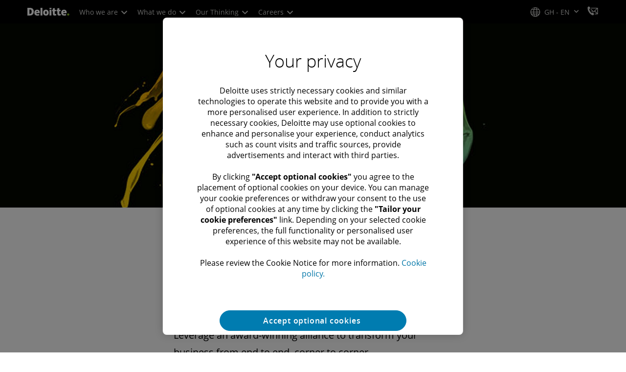

--- FILE ---
content_type: text/html;charset=utf-8
request_url: https://www.deloitte.com/gh/en/alliances/sap/perspectives/deloitte-sap-a-partnership-success-story.html
body_size: 30947
content:



    
    
    
    
    
    
<!DOCTYPE HTML>

        <html lang="en" prefix="og: https://ogp.me/ns#">
    <head>
    <meta charset="UTF-8"/>
    <script defer="defer" type="text/javascript" src="https://rum.hlx.page/.rum/@adobe/helix-rum-js@%5E2/dist/rum-standalone.js" data-routing="program=137202,environment=1381092,tier=publish"></script>
<link rel="preconnect" href="https://fonts.googleapis.com"/>
    <link rel="preconnect" href="https://fonts.gstatic.com" crossorigin/>
    <link rel="preload" as="style" href="https://fonts.googleapis.com/css2?family=STIX+Two+Text:ital,wght@1,600&display=swap" onload="this.rel='stylesheet'"/>
    <noscript>
        <link href="https://fonts.googleapis.com/css2?family=STIX+Two+Text:ital,wght@1,600&display=swap" rel="stylesheet"/>
    </noscript>
    <link rel="preload" as="style" href="https://fonts.googleapis.com/css2?family=Noto+Serif+Hebrew:wght@500&family=Noto+Serif+JP:wght@500&family=Noto+Serif+KR:wght@500&family=Noto+Serif+SC:wght@500&family=Noto+Serif+TC:wght@500&family=Noto+Serif:ital,wght@1,500&display=swap" onload="this.rel='stylesheet'"/>

    <noscript>
        <link href="https://fonts.googleapis.com/css2?family=Noto+Serif+Hebrew:wght@500&family=Noto+Serif+JP:wght@500&family=Noto+Serif+KR:wght@500&family=Noto+Serif+SC:wght@500&family=Noto+Serif+TC:wght@500&family=Noto+Serif:ital,wght@1,500&display=swap" rel="stylesheet"/>
    </noscript>
        <link href="https://fonts.googleapis.com/css2?family=Noto+Sans+JP:wght@100..900&family=Noto+Sans+KR:wght@100..900&family=Noto+Sans+SC:wght@100..900&family=Noto+Sans+TC:wght@100..900&display=swap" rel="stylesheet"/>

    
        <link rel="dns-prefetch" href="https://media.deloitte.com/"/>
    
        <link rel="dns-prefetch" href="https://s.go-mpulse.net"/>
    
        <link rel="dns-prefetch" href="https://geolocation.onetrust.com"/>
    
        <link rel="dns-prefetch" href="https://cdn.cookielaw.org"/>
    
        <link rel="dns-prefetch" href="https://c.go-mpulse.net"/>
    
        <link rel="dns-prefetch" href="https://assets.adobedtm.com"/>
    
    
    
    
    
    
    
        <title>Deloitte Oracle Tech Trends 2021 | Deloitte | Technology</title>
    
    
    
    <meta name="template" content="modern--perspectives"/>
    
    
     
    
    <script>
        window.isDynamicFetcherLiteEnabled = false;
        (function() {
            const queryParams = new URLSearchParams(window.location.search);
            const paramRegex = /<[^>]*>|[()\[\]\/]/g;// To check and remove [,],(),<,>,\, / and HTMl tag from query param.
            const sanitizedParams = {};
            queryParams.forEach((value, key) => {
                const sanitizedKey = key.replace(paramRegex, "");
                const decodedValue = decodeURIComponent(value);
                const sanitizedValue = decodedValue.replace(paramRegex, "");
                sanitizedParams[sanitizedKey] = sanitizedValue;
            });
            const updatedQuery = new URLSearchParams();
            for (const [key, value] of Object.entries(sanitizedParams)) {
                updatedQuery.append(key, value); // Automatically encodes special chars
            }
            const updatedQueryString = updatedQuery.toString();
            const currentQueryString = window.location.search.substring(1);
            if (updatedQueryString !== currentQueryString) {
                const updatedURL = window.location.origin + window.location.pathname + '?' + updatedQueryString;
                window.history.replaceState({}, '', updatedURL);
                window.location.reload();
            }
        })();
    </script>
   

    

    

<meta http-equiv="X-UA-Compatible" content="IE=Edge,chrome=1"/>
<meta name="viewport" content="width=device-width, initial-scale=1.0, minimum-scale=1.0"/>
<meta NAME="robots" CONTENT="index, follow, max-image-preview:standard"/>

    <link rel="canonical" href="https://www.deloitte.com/gh/en/alliances/sap/perspectives/deloitte-sap-a-partnership-success-story.html"/>


    <meta name="thumbnail" content=":660-x-660"/>


    <meta name="description" content="Capitalize on the Deloitte Tech Trends by applying Oracle technologies to create an agile enterprise built to evolve and take on the next disruption with agility and resiliency."/>
   

    <meta property="fb:app_id" content="391573044299401"/>

<meta property="og:type" content="website"/>
<meta property="og:site_name" content="Deloitte"/>
<meta name="twitter:site" content="@Deloitte"/>


    <meta property="og:url" content="https://www.deloitte.com/gh/en/alliances/sap/perspectives/deloitte-sap-a-partnership-success-story.html"/>
    <meta name="twitter:url" content="https://www.deloitte.com/gh/en/alliances/sap/perspectives/deloitte-sap-a-partnership-success-story.html"/>


    <meta property="og:image" content=":1200-x-627"/>
    <meta name="twitter:image" content=":1200-x-627"/>


   <meta property="og:title" content="Deloitte Oracle Tech Trends 2021"/>
   <meta name="twitter:title" content="Deloitte Oracle Tech Trends 2021"/>


    <meta property="og:description" content="Capitalize on the Deloitte Tech Trends by applying Oracle technologies to create an agile enterprise built to evolve and take on the next disruption with agility and resiliency."/>
    <meta name="twitter:description" content="Capitalize on the Deloitte Tech Trends by applying Oracle technologies to create an agile enterprise built to evolve and take on the next disruption with agility and resiliency."/>

<meta name="twitter:card" content="summary_large_image"/>



<script>
    !function(n){var e,t,i,o,a="at-body-style";function d(){return n.getElementsByTagName("head")[0]}e=d(),t=a,i="body {opacity: 0 !important}",e&&((o=n.createElement("style")).id=t,o.innerHTML=i,e.appendChild(o)),setTimeout(function(){var e,t;e=d(),t=a,!e||(t=n.getElementById(t))&&e.removeChild(t)},3e3)}((window,document));
</script>


    <link rel="preload" href="/etc.clientlibs/modern/clientlibs/clientlib-critical/clientlib-critical-dynamic-fetcher.lc-a658ab6c8271a9db7423a4b993e562ce-lc.min.css" as="style" type="text/css"><link rel="stylesheet" type="text/css" href="/etc.clientlibs/modern/clientlibs/clientlib-critical/clientlib-critical-dynamic-fetcher.lc-a658ab6c8271a9db7423a4b993e562ce-lc.min.css"><link rel="preload" href="/etc.clientlibs/modern/clientlibs/clientlib-critical/clientlib-critical-dynamic-fetcher.lc-ed9e0a3817cd210373131df80314ee9f-lc.min.js" as="script" type="application/javascript"><script src="/etc.clientlibs/modern/clientlibs/clientlib-critical/clientlib-critical-dynamic-fetcher.lc-ed9e0a3817cd210373131df80314ee9f-lc.min.js"></script>
    
    
        
    


    
    <script>
        window.i18n = {
            "sliderPrev": "Previous slide",
            "sliderNext": "Next slide",
            "sliderFirst": "This is the first slide",
            "sliderLast": "This is the last slide",
            "sliderPagination": "Go to slide {{index}}",
            "getInTouch": "Get in touch",
            "getInTouchWith": "Get in touch with",
            "contacted": "Contacted",
            "contactedWith": "Contacted with",
            "eventsMultipleDates": "(multiple dates)",
            "pastEvents": "Past Event",
            "moreDetails": "More details",
            "lessDetails": "Less Details",
        }
        var isEditMode = "false";
		var isGatewayEnabled = "false";
		var isRegionalGatewayEnabled = "false";
        var isDesignMode = 'false';
        var isPreviewMode = 'false';
        var base = document.createElement('base');
        base.href = window.location.href;
        document.getElementsByTagName('head')[0].appendChild(base);
        var profilePagePath = "/gh/en/about/people/profiles";
        var twineSocialClientID = "$[secret:twine_social_client_id]";
        var twineSocialAccountCode = "$[env:twine_social_account_code]";
        var twineSocialGroupID = "";
        var default_profile_image = "default-profile-thumbnail";
	    var default_non_profile_image = "default-nonprofile-thumbnail";
        var dynamic_media_domain = "https://media.deloitte.com/is/image/deloitte/";
        var disableFeedbackBanner = "";
        var disableFeedbackBannerPageLevel = "";
        var isTMP = false;
        var OTGUID = "55f48f5a-70d3-434d-99bb-0af1e91ceb7b";
        var gigya_api_key = "3_HV0IcvFjhy6GgPyQ7w3qEmNrAPxgl1dpOyt9qQ2ScGN4BClLORqK1R3ArbWkBW4v";
        var siteDomain = "";
        var ccm_enabled;
        if(isTMP) {
            siteDomain = domain;
            if(siteDomain != "") {
                siteDomain=domain.slice(0,-1);
                if(siteDomain.indexOf(":")+1){
                    siteDomain=siteDomain.substr(siteDomain.indexOf(":")+1);
                }
            }
        }
        var siteCatConfig = 'false';
        var searchFacetsV2 = '[{"anchor":"Insights","label_with_op":"insights-article|insights-collection|insights-multimedia|insights-branded-landing|insights-research-hubs"},{"anchor":"Profiles","label_with_op":"dep-profile"},{"anchor":"Events","label_with_op":"event-details|premium-event-main"},{"anchor":"Research","label_with_op":"research|di-research|restricted-custom|collections|insights-research-hubs"},{"anchor":"Perspectives","label_with_op":"restricted-custom|perspectives|blog-perspectives|di-perspectives|multi-use-filter|collections"}]';
        var internalFacetsV2 = [];
        if(typeof searchFacetsV2 !== 'undefined' && searchFacetsV2 !== "") {
            internalFacetsV2 = JSON.parse(searchFacetsV2);
        }

        // Searchfacets variable is not used in modern. Hence keeping it same as modern so that JS does not break.
        var searchFacets = '[{"anchor":"Insights","label_with_op":"insights-article|insights-collection|insights-multimedia|insights-branded-landing|insights-research-hubs"},{"anchor":"Profiles","label_with_op":"dep-profile"},{"anchor":"Events","label_with_op":"event-details|premium-event-main"},{"anchor":"Research","label_with_op":"research|di-research|restricted-custom|collections|insights-research-hubs"},{"anchor":"Perspectives","label_with_op":"restricted-custom|perspectives|blog-perspectives|di-perspectives|multi-use-filter|collections"}]';
        searchFacets = searchFacets.replace(/&quot;|&#34;/g, '"');
        var internalFacets = [];

        if(typeof searchFacets!== 'undefined' && searchFacets !==""){
            internalFacets = JSON.parse(searchFacets);
        }

        var is_elastic_core = true;
        var elastic_search_key = "TkNEOVA0RUJKZzJiQkpxN3FnMHg6LXVUdFBBSzNTSTZtWl9OcEZqM1BGUQ";
        var elastic_search_engine = "https://deloitte-com-prod.es.northeurope.azure.elastic-cloud.com/modern-prod-english";

        var search_placeholder_extended = "Search Deloitte.com for industries, services, careers and more…";
        var filter_by = "Filter By";
        var cse_AllResultsLabel = "All results";
        var results_for = "Results for";
        var max_results = "More than 100 results";
        var search_placeholder = "Search";
        var Search_result_term = "";
        var word_results ="Results found";
        var word_result ="result found";
        var search_suggestions = "Search suggestions";
        var showing = "Showing";
        var of = "of";
        var results = "results";
		var showing_results_for = "Showing results for {0}";
        var no_results_found_for = "No results found for {0}";
        var search_instead_for = "Search instead for";
		var modern_search = "Search";
        var Close = "Close";
        var arrow_right = "right arrow";
        var arrow_left = "left arrow";
		
        if(/MSIE (8\.[\.0-9]{0,})|MSIE (7\.[\.0-9]{0,})|MSIE (6\.[\.0-9]{0,})/i.test(navigator.userAgent)) {
            window.location.href= "";
        }
        var domain = "https://www.deloitte.com/";
        var domainKey = "modern-deloitte";

        var sc_currentPageName = '/gh/en/alliances/sap/perspectives/deloitte-sap-a-partnership-success-story';
        var sc_currentPageHashValue = 'a4ce96e5';
        var sc_template = 'perspectives';
        var sc_recCuratedPromos = "";
        var sc_recommArticle = "";
        var sc_recViewedPage = 'Recently_Viewed_Pages';
        var sc_featuredLink = 'Featured_Link';
        var sc_channel = "";
        var hideFromRecommendations_v2 = '';
        var pagePathValue = '/gh/en/alliances/sap/perspectives/deloitte-sap-a-partnership-success-story';
        //Selector string contains Dep-Record-Name + PageID
		var selectorString = '';
        var siteSectionOverrideVal = "";
        var PAGE_NAME = "";
        var GOOGLE_MF_ACCOUNT = "";
        var GOOGLE_INCLUDE_GLOBAL = "";
        var RESULTS_FOR_LBL = "";
        var sc_secondLevelForProp5 = "";
        var temp_Name = 'modern--perspectives';
        var isTempSite = false;
        var sc_secondLevel = "";
        var sc_thirdLevel = "";
        var sc_country = 'gh';
        var sc_language = 'en';
        var siteOverrideValueProp5 = 'SAP';
        var sc_mfCountry = 'gh';
        var sc_GatedOverlayEnabled = "";
        var sc_mfSite = 'Deloitte';
        var searchLocation = '/gh/en/search-results.html';
        var bgImgDesktop = '';
        var bgImgMobile = '';
        var bgColor = '';
        // Flag to hide/show experience selector. 
        var hideExperienceSelector = '';
        var singleDatePattern = '';
        var multiContinuesDatePattern = '';
        var multiNonContinuesDatePattern = '';
        var singlePatternWithComma = '';
        var weekDayPattern = '';
    </script>


    
    
    

    

    
    
    
<link rel="stylesheet" href="/etc.clientlibs/modern/clientlibs/clientlib-site/templates/clientlib-site-dynamic-fetcher.lc-17d703b3e3229cc13a4bfb20c7d9ea17-lc.min.css" type="text/css">



    

    
        <link media="print" href="/etc.clientlibs/modern/clientlibs/clientlib-print.lc-fcc4c4c1d7fdde5deca53689efc8db93-lc.min.css" rel="stylesheet" type="text/css">
    

    
    
        
    
    

    
        <script src="/content/dam/Deloitte/resources/js/CrossDomainConsentShare.js" data-document-language="true" type="text/javascript" charset="UTF-8"></script>
        <script src="https://cdn.cookielaw.org/scripttemplates/otSDKStub.js" data-document-language="true" data-dlayer-name="dataLayerOneTrust" type="text/javascript" charset="UTF-8" data-domain-script="55f48f5a-70d3-434d-99bb-0af1e91ceb7b"></script>
        
    

    
        
            <script type="text/plain" src="https://assets.adobedtm.com/58d4dfc81ba0/f2cba83faaee/launch-4a100cb410c6.min.js" class="optanon-category-1" async></script>
        
        
    

    <link rel="icon" type="image/vnd.microsoft.icon" href="/content/dam/assets-shared/icons/gh/favicon.ico"/>
    <link rel="shortcut icon" type="image/vnd.microsoft.icon" href="/content/dam/assets-shared/icons/gh/favicon.ico"/>
    <link rel="apple-touch-icon" sizes="57x57" href="/content/dam/assets-shared/icons/gh/apple-icon-57x57.png"/>
    <link rel="apple-touch-icon" sizes="72x72" href="/content/dam/assets-shared/icons/gh/apple-icon-72x72.png"/>
    <link rel="apple-touch-icon" sizes="114x114" href="/content/dam/assets-shared/icons/gh/apple-icon-114x114.png"/>
    <link rel="apple-touch-icon" sizes="144x144" href="/content/dam/assets-shared/icons/gh/apple-icon-144x144.png"/>

    <meta name="msapplication-config" content="/content/dam/assets-shared/icons/gh/browserconfig.xml"/>

    

    



<script type="text/javascript">
var regexPattern = /regionalCountry_[a-z]+-[a-z]+$/;
var regex= /regionalCountry_[a-z]+-[a-z]+-[a-z]+$/;
var preferredRegion = [];
for (var i = 0; i < localStorage.length; i++) {
    var key = localStorage.key(i);
    var value = localStorage.getItem(key);
    if ((regexPattern.test(key))||(regex.test(key))) {
        if (!preferredRegion.includes(value)) {
            preferredRegion.push(value);
        }
    }
}
</script>
<script type="text/javascript">
        var dataLayer = {};
        dataLayer.page={
            "attributes": {
                "authors": "",
                "blueprintName": "",
                "audienceJobFunction": "N/A",
                "audienceJobLevel": "N/A",
                "contentType": "Perspectives",
                "contentSubType": "",
                "contentTypeLabel": "",
                "contentFormat": "Legacy/Unknown",
                "country": "ghana",
                "createDate": "04 Oct 2024",
                "dateModified": "28 Mar 2023",
                "datePublished": "11 Mar 2019",
                "description": "",
                "documentAge": "475",
                "mfSite" : "Deloitte",
                "media" : [],
                "pageID": "a4ce96e5",
                "pageTemplate": "perspectives",
                "pagename": "/gh/en/alliances/sap/perspectives/deloitte-sap-a-partnership-success-story",
                "publishDate": "11 Mar 2019",
                "simpleFormName": "",
                "successType": "",
                "siteSection": "SAP",
				"thumbnailUrl": "/content/dam/assets-shared/img/primary/circular-black/alliances/m-p/gx-tech-sap-deloitte-b.jpg#",
				"urlCountry": "gh",
				"eventCity": "",
				"eventCountry": "",
				"eventEndDate": "",
				"eventStartDate": "",
				"eventStartTime": "",
				"eventSubType": "",
				"eventSubType18n": "",
				"eventType": "",
                "language": "en",
                "pageTitle": "Deloitte Oracle Tech Trends 2021 | Deloitte | Technology",
                "primarySubject": "SAP",
                "secondarySubject": "SAP",
                "subBrand": " ",
                "industriesL1":["N A"],
                "industriesL2":[],
                "servicesL1":["N A"],
                "servicesL2":[],
                "alliance":"",
                "contentState":"N/A",
                "contentOrigin":"Legacy/Unknown",
                "templateContentType": "",
                "applicableLocation": [],
                "preferredRegion": preferredRegion
            }
        };
        dataLayer.page.attributes.vistorPreferredRegion=localStorage.getItem("regionalCountry_gh-en");
        dataLayer.dmd = {};
		dataLayer.custom={
		  "customActions": "",
          "customConversion1": "",
          "customConversion2": "",
          "customConversion3": "",
          "customConversion4": "",
          "customConversion5": "",
          "customConversion6": "",
          "customConversion7": "",
          "customTraffic1": "",
          "customTraffic2": "",
          "customTraffic3": "",
          "customTraffic4": "",
          "customTraffic5": "",
		  "globalcampaigncode": "",
          "targetingCodes": ""
        };
        dataLayer.search={
		  "searchTerm": "",
          "pageNum": "1",
          "Facet": "all"
        };
        dataLayer.trending={
            "promoIds": "",
            "pageTemplate": "perspectives"
        };

        function handle_callback(response){
            dataLayer.dmd = response;
        }
</script>

    
    <script src="/content/dam/Deloitte/resources/static-fixes/static-fix.js" type="text/javascript"></script>
    <link rel="stylesheet" href="/content/dam/Deloitte/resources/static-fixes/static-fix.css"/>


<script nonce="145b82965bdc4ab58cfb464f13d360ef">(window.BOOMR_mq=window.BOOMR_mq||[]).push(["addVar",{"rua.upush":"false","rua.cpush":"true","rua.upre":"false","rua.cpre":"true","rua.uprl":"false","rua.cprl":"false","rua.cprf":"false","rua.trans":"SJ-d4a96b11-a514-402a-9c15-c0e23bd59b2d","rua.cook":"false","rua.ims":"false","rua.ufprl":"false","rua.cfprl":"true","rua.isuxp":"false","rua.texp":"norulematch","rua.ceh":"false","rua.ueh":"false","rua.ieh.st":"0"}]);</script>
<script nonce="145b82965bdc4ab58cfb464f13d360ef">!function(){function o(n,i){if(n&&i)for(var r in i)i.hasOwnProperty(r)&&(void 0===n[r]?n[r]=i[r]:n[r].constructor===Object&&i[r].constructor===Object?o(n[r],i[r]):n[r]=i[r])}try{var n=decodeURIComponent("%7B%0A%20%20%20%20%22RT%22%3A%20%7B%0A%20%20%20%20%20%20%20%20%22cookie%22%3A%20%22%22%0A%20%20%20%20%7D%2C%0A%09%22Akamai%22%3A%20%7B%0A%09%09%22enabled%22%3A%20false%0A%09%7D%0A%7D");if(n.length>0&&window.JSON&&"function"==typeof window.JSON.parse){var i=JSON.parse(n);void 0!==window.BOOMR_config?o(window.BOOMR_config,i):window.BOOMR_config=i}}catch(r){window.console&&"function"==typeof window.console.error&&console.error("mPulse: Could not parse configuration",r)}}();</script>
                              <script nonce="145b82965bdc4ab58cfb464f13d360ef">!function(e){var n="https://s.go-mpulse.net/boomerang/";if("False"=="True")e.BOOMR_config=e.BOOMR_config||{},e.BOOMR_config.PageParams=e.BOOMR_config.PageParams||{},e.BOOMR_config.PageParams.pci=!0,n="https://s2.go-mpulse.net/boomerang/";if(window.BOOMR_API_key="MQC86-FLWFJ-W4JZR-HEYXH-N78CX",function(){function e(){if(!r){var e=document.createElement("script");e.id="boomr-scr-as",e.src=window.BOOMR.url,e.async=!0,o.appendChild(e),r=!0}}function t(e){r=!0;var n,t,a,i,d=document,O=window;if(window.BOOMR.snippetMethod=e?"if":"i",t=function(e,n){var t=d.createElement("script");t.id=n||"boomr-if-as",t.src=window.BOOMR.url,BOOMR_lstart=(new Date).getTime(),e=e||d.body,e.appendChild(t)},!window.addEventListener&&window.attachEvent&&navigator.userAgent.match(/MSIE [67]\./))return window.BOOMR.snippetMethod="s",void t(o,"boomr-async");a=document.createElement("IFRAME"),a.src="about:blank",a.title="",a.role="presentation",a.loading="eager",i=(a.frameElement||a).style,i.width=0,i.height=0,i.border=0,i.display="none",o.appendChild(a);try{O=a.contentWindow,d=O.document.open()}catch(_){n=document.domain,a.src="javascript:var d=document.open();d.domain='"+n+"';void 0;",O=a.contentWindow,d=O.document.open()}if(n)d._boomrl=function(){this.domain=n,t()},d.write("<bo"+"dy onload='document._boomrl();'>");else if(O._boomrl=function(){t()},O.addEventListener)O.addEventListener("load",O._boomrl,!1);else if(O.attachEvent)O.attachEvent("onload",O._boomrl);d.close()}function a(e){window.BOOMR_onload=e&&e.timeStamp||(new Date).getTime()}if(!window.BOOMR||!window.BOOMR.version&&!window.BOOMR.snippetExecuted){window.BOOMR=window.BOOMR||{},window.BOOMR.snippetStart=(new Date).getTime(),window.BOOMR.snippetExecuted=!0,window.BOOMR.snippetVersion=14,window.BOOMR.url=n+"MQC86-FLWFJ-W4JZR-HEYXH-N78CX";var i=document.currentScript||document.getElementsByTagName("script")[0],o=i.parentNode,r=!1,d=document.createElement("link");if(d.relList&&"function"==typeof d.relList.supports&&d.relList.supports("preload")&&"as"in d)window.BOOMR.snippetMethod="p",d.href=window.BOOMR.url,d.rel="preload",d.as="script",d.addEventListener("load",e),d.addEventListener("error",function(){t(!0)}),setTimeout(function(){if(!r)t(!0)},3e3),BOOMR_lstart=(new Date).getTime(),o.appendChild(d);else t(!1);if(window.addEventListener)window.addEventListener("load",a,!1);else if(window.attachEvent)window.attachEvent("onload",a)}}(),"".length>0)if(e&&"performance"in e&&e.performance&&"function"==typeof e.performance.setResourceTimingBufferSize)e.performance.setResourceTimingBufferSize();!function(){if(BOOMR=e.BOOMR||{},BOOMR.plugins=BOOMR.plugins||{},!BOOMR.plugins.AK){var n="true"=="true"?1:0,t="",a="cj2dwqyxhzn7w2lsn34a-f-23b5e1004-clientnsv4-s.akamaihd.net",i="false"=="true"?2:1,o={"ak.v":"39","ak.cp":"70399","ak.ai":parseInt("800959",10),"ak.ol":"0","ak.cr":8,"ak.ipv":4,"ak.proto":"h2","ak.rid":"b9c568ef","ak.r":47358,"ak.a2":n,"ak.m":"dsca","ak.n":"essl","ak.bpcip":"18.116.59.0","ak.cport":40680,"ak.gh":"23.208.24.232","ak.quicv":"","ak.tlsv":"tls1.3","ak.0rtt":"","ak.0rtt.ed":"","ak.csrc":"-","ak.acc":"","ak.t":"1769107192","ak.ak":"hOBiQwZUYzCg5VSAfCLimQ==rKbbi4Z1nSmvjyL7Zb2aQq2ESkD5O3ipGBzufw26zNTDk1KtWV3txKWdM3daTLrhlO66YtcB/LI8NHQ2AFG5mo2kyVi1gNeCoL8SxU1Nc7ZyMRkYek4edBVi8gAxRdHGA7m2J/CgjTSDtToTDXGYAOYQVxZA3Liz5oyn3YFLxP+G0i0VtMlnuyMzmDHWsyQqTpSkbkhbLSRAzOSu9sRSAtZ3q3QDNK4Q/sgP3Us0jTO2weBNnNcZhHyuAQqch6UuQ7wiPx7B1QA/Bmau7vRdY9GKcipV69rEASsKPPsGuGymP49jpq0aS+tt8TXbf+DoWeAeHAkJeDbTRxzfW7KOgm7lcHLo1kVgIoGFRUSp8g7RDayN6cNiBCPsCOm+pnTTsnt+e10izGA/MdeE1Kl/a9OdWt4qAJcNo9czVdriNxc=","ak.pv":"303","ak.dpoabenc":"","ak.tf":i};if(""!==t)o["ak.ruds"]=t;var r={i:!1,av:function(n){var t="http.initiator";if(n&&(!n[t]||"spa_hard"===n[t]))o["ak.feo"]=void 0!==e.aFeoApplied?1:0,BOOMR.addVar(o)},rv:function(){var e=["ak.bpcip","ak.cport","ak.cr","ak.csrc","ak.gh","ak.ipv","ak.m","ak.n","ak.ol","ak.proto","ak.quicv","ak.tlsv","ak.0rtt","ak.0rtt.ed","ak.r","ak.acc","ak.t","ak.tf"];BOOMR.removeVar(e)}};BOOMR.plugins.AK={akVars:o,akDNSPreFetchDomain:a,init:function(){if(!r.i){var e=BOOMR.subscribe;e("before_beacon",r.av,null,null),e("onbeacon",r.rv,null,null),r.i=!0}return this},is_complete:function(){return!0}}}}()}(window);</script></head>
    
    <body class="page basicpage header--enabled " id="page-fe2c809216">
	<span hidden id="open-in-newtab">Link opens in a new tab</span>
	<span hidden id="open-in-newwindow">opens in new window</span>
	<noscript>
        <div style="background: #fbfbfb; color: red; border: 1px solid #DCDCDC; width: 95%; margin: 20px auto; padding: 20px; text-align: center; font-size: 16px; font-weight: 300; font-family: Calibri, sans-serif;">
            Please enable JavaScript to view the site.
        </div>
    </noscript>
    
    
    
<div class="root responsivegrid">


<div class="aem-Grid aem-Grid--12 aem-Grid--default--12 ">
    
    <div class="responsivegrid aem-GridColumn aem-GridColumn--default--12">


<div class="aem-Grid aem-Grid--12 aem-Grid--default--12 ">
    
    <div class="headerexperiencefragment no-padding-left-right aem-GridColumn aem-GridColumn--default--12">
<div>
    
        



<div class="aem-Grid aem-Grid--12 aem-Grid--default--12 ">
    
    <div class="header cmp-header dcom-theme2-3 no-padding-left-right aem-GridColumn aem-GridColumn--default--12">


<div id="header-default" data-clientlibs="{&#34;header&#34;:{&#34;hashJS&#34;:&#34;/etc.clientlibs/modern/clientlibs/clientlib-components/header.lc-e0f5ef850c24e90738febda427d8426d-lc.min.js&#34;,&#34;hashCSS&#34;:&#34;&#34;,&#34;hashMobileCss&#34;:&#34;&#34;},&#34;modal-v2&#34;:{&#34;hashJS&#34;:&#34;/etc.clientlibs/modern/clientlibs/clientlib-components/modal-v2.lc-3789c85039844a6e94646c60ca932548-lc.min.js&#34;,&#34;hashCSS&#34;:&#34;/etc.clientlibs/modern/clientlibs/clientlib-components/modal-v2.lc-e33aaa8457f0dad03f39f8ad5b7eb1f0-lc.min.css&#34;,&#34;hashMobileCss&#34;:&#34;/etc.clientlibs/modern/clientlibs/clientlib-components-mobile/modal-v2.lc-3c58a867df63acde4ca17950aeca0116-lc.min.css&#34;}}" data-component="header modal-v2">
    <a class="cmp-skip-navigation-link" href="#maincontent" aria-label="Skip to main content" role="button">Skip to main content</a>
    <header id="header" role="banner">
        <div class="aem-Grid aem-Grid--12 cmp-header__container">
            <div class="aem-GridColumn aem-GridColumn--default--8 aem-GridColumn--tablet--6 aem-GridColumn--phone--4 no-padding">
                <div class="cmp-header__logo__menu-wrapper">
                    <div class="cmp-header__logo ">
                        <div class="image cmp-image">
                            <div class="cmp-image" itemscope="" itemtype="http://schema.org/ImageObject">
                                <a class="cmp-image__link" data-cmp-clickable="" href="/gh/en.html">
                                    <img itemprop="contentUrl" title="Deloitte" alt="deloitte_logo" class="cmp-image__image" src="/content/dam/assets-shared/logos/svg/a-d/deloitte.svg" width="182" height="34"/>
                                    <img alt="deloitte_logo" class="cmp-header__logo--print" src="/content/dam/assets-shared/logos/png/a-d/deloitte-print.png" width="182" height="34"/>
                                    
                                </a>
                            </div>
                        </div>
                    </div>
                    <nav class="cmp-header__primary-nav-wrapper" aria-label="header navigation">
                        




    <ul class="cmp-header__primary-nav cmp-header__primary-nav--desktop">
        <li class="cmp-header__primary-nav-item" data-clientlibs="{&#34;experience-selector&#34;:{&#34;hashJS&#34;:&#34;/etc.clientlibs/modern/clientlibs/clientlib-components/experience-selector.lc-7d3999755f79ff7626e026b49ebff6df-lc.min.js&#34;,&#34;hashCSS&#34;:&#34;&#34;,&#34;hashMobileCss&#34;:&#34;&#34;}}" data-component="header experience-selector">
            <a href="#" class="cmp-header__primary-nav-link" aria-haspopup="true">
                Who we are <i class="icon-chevron-down"></i>
            </a>
            <div class="cmp-header__slidedown-container">
                <div class="aem-Grid aem-Grid--12">
                    <div class="no-padding-left-right aem-GridColumn aem-GridColumn--default--12 cmp-header__subnav">
                        <nav class="cmp-header__subnav-tab">
                            <ul>
                                <li>
                                    <a href="/gh/en/about.html?icid=top_about" aria-haspopup="false">
                                        Overview 
                                    </a>
                                    
                                 </li>  
                            
                                <li>
                                    <a href="#" aria-haspopup="true">
                                        Purpose &amp; Values 
                                    </a>
                                    <i class='icon-angle-right'></i>
                                 </li>  
                            
                                <li>
                                    <a href="#" aria-haspopup="true">
                                        Our People 
                                    </a>
                                    <i class='icon-angle-right'></i>
                                 </li>  
                            
                                <li>
                                    <a href="#" aria-haspopup="true">
                                        Governance 
                                    </a>
                                    <i class='icon-angle-right'></i>
                                 </li>  
                            
                                <li>
                                    <a href="#" aria-haspopup="true">
                                        Recognition 
                                    </a>
                                    <i class='icon-angle-right'></i>
                                 </li>  
                            
                                <li>
                                    <a href="/gh/en/about/press-room.html?icid=top_press-room" aria-haspopup="false">
                                        Press room 
                                    </a>
                                    
                                 </li>  
                            
                                <li>
                                    <a href="/gh/en/contact/contact-us.html?icid=top_contact-us" aria-haspopup="false">
                                        Contact Us 
                                    </a>
                                    
                                 </li>  
                            </ul>
                        </nav>    
                        <div class="cmp-header__subnav-tab-content">
                            <section class="cmp-header__subnav-tab-content-section" role="tabpanel" aria-labelledby="tab content" tabindex="0">
                              <div class="cmp-header__subnav-tab-content-section-container">
                                    <div class="cmp-header__subnav-tab-content-list-wrapper">
                                        <div class="cmp-header__subnav-tab-content-list">
                                            
                                        </div>  
                                    </div>
                                    <div class="no-padding-left-right cmp-header__featured-articles aem-GridColumn aem-GridColumn--default--3">
                                        <div id="target-nav-11">


<div class="aem-Grid aem-Grid--12 aem-Grid--default--12 ">
    
    <div class="multilinetitle aem-GridColumn aem-GridColumn--default--12">


 
 






	<div class="font-size-span" data-clientlibs="{&#34;title&#34;:{&#34;hashJS&#34;:&#34;/etc.clientlibs/modern/clientlibs/clientlib-components/title.lc-ee4a59b5e269dfc93afdb62f72214557-lc.min.js&#34;,&#34;hashCSS&#34;:&#34;/etc.clientlibs/modern/clientlibs/clientlib-components/title.lc-0e2c30df93ba2aeaf8db50da15c7da17-lc.min.css&#34;,&#34;hashMobileCss&#34;:&#34;/etc.clientlibs/modern/clientlibs/clientlib-components-mobile/title.lc-d052be1bb73c2d5fa47de88a1da059a3-lc.min.css&#34;}}" data-component="title">




	
	 	
	 

	

	
		<span class="cmp-multi-line-title" id="multilinetitle--0e437b1f" data-component="title">
			
				 <span style="color: #E7E9E8 ;">Featured</span>
				  
			
		</span>
	

    	 	 
   	 
</div>


    

</div>
<div class="promo cmp-promo--card nav-promo-v3 aem-GridColumn aem-GridColumn--default--12">


  
 
  
  
  

  
    
    <a class="cmp-promo-tracking cmp-promo-curated" target="_self" data-promo-category="curated" aria-label="Together makes progress" data-promo-content-type="About Us" data-promo-name="Together makes progress" data-cq-id="5bd578d5" data-promo-type="navigation" href="/global/en/about/story/together-makes-progress.html" data-bs-target="#promo-modal-16d6e37b" id="promo-v3-7d6eaca8" target-id="target-nav-promo-7d6eaca8">

      
      
        
        
          <div class="cmp-promo" data-clientlibs="{&#34;promo&#34;:{&#34;hashJS&#34;:&#34;/etc.clientlibs/modern/clientlibs/clientlib-components/promo.lc-37fb29884a68b3c44a7863352d5bcf94-lc.min.js&#34;,&#34;hashCSS&#34;:&#34;/etc.clientlibs/modern/clientlibs/clientlib-components/promo.lc-68d7f400ac8e3658b16de01884fd6626-lc.min.css&#34;,&#34;hashMobileCss&#34;:&#34;/etc.clientlibs/modern/clientlibs/clientlib-components-mobile/promo.lc-32e9ffd9e790d89ac26366beebd735f0-lc.min.css&#34;}}" data-component="promo">
            
            
            
          </div>
        
      
      


      
      <div class="cmp-promo__image 3:2 img-position-top">
        
        
          <img class="js-image-rendition" src="https://media.deloitte.com/is/image/deloitte/together-makes-progress-promo-3:720-x-480?$Responsive$=&fmt=webp&fit=stretch,1&dpr=off" alt height="480" width="720" loading="lazy"/>
          
        
      </div>
      <div class="cmp-promo__content img-position-top__content">
        
        
        
          <h3 class="cmp-promo__content__title element__primary">
            <span class="mt-1 dot-ellipsis dot-lines-2 ">Together makes progress
            </span>
          </h3>
        
        
        
        
        <div class="cmp-promo__content__details">
          
            <div class="cmp-promo__content__type">
              About Us
            </div>
          
          
          
          
          
          
          
        </div>
        
          
            
            
            
            
            
            
              <div class="cmp-promo__location__date">
                
                
                
              </div>
              
            
            
          
        
        
          
          
          
          
        
      </div>
      
      
    </a>
  



  
  
  
  

</div>

    
</div>
</div>
                                    </div>
                                </div>
                            </section>
                        
                            <section class="cmp-header__subnav-tab-content-section" role="tabpanel" aria-labelledby="tab content" tabindex="0">
                              <div class="cmp-header__subnav-tab-content-section-container">
                                    <div class="cmp-header__subnav-tab-content-list-wrapper">
                                        <div class="cmp-header__subnav-tab-content-list">
                                            <ul role="none">
                                                <li role="none"> <a href="/gh/en/about/story/purpose-values.html?icid=top_purpose-values">
                                                    What we believe in <i></i></a>
                                                </li>
                                            
                                                <li role="none"> <a href="/gh/en/about/story/facts-and-figures.html?icid=top_facts-and-figures">
                                                    Facts &amp; figures <i></i></a>
                                                </li>
                                            
                                                <li role="none"> <a href="/gh/en/about/story/impact.html?icid=top_impact">
                                                    Future vision <i></i></a>
                                                </li>
                                            </ul>
                                        </div>  
                                    </div>
                                    <div class="no-padding-left-right cmp-header__featured-articles aem-GridColumn aem-GridColumn--default--3">
                                        <div id="target-nav-12">


<div class="aem-Grid aem-Grid--12 aem-Grid--default--12 ">
    
    <div class="multilinetitle aem-GridColumn aem-GridColumn--default--12">


 
 






	<div class="font-size-span" data-component="title">




	
	 	
	 

	

	
		<span class="cmp-multi-line-title" id="multilinetitle--f708858f" data-component="title">
			
				 <span style="color: #E7E9E8 ;">Featured</span>
				  
			
		</span>
	

    	 	 
   	 
</div>


    

</div>
<div class="promo cmp-promo--card nav-promo-v3 aem-GridColumn aem-GridColumn--default--12">


  
 
  
  
  

  
    
    <a class="cmp-promo-tracking cmp-promo-curated" target="_self" data-promo-category="curated" aria-label="Together makes progress" data-promo-content-type="About Us" data-promo-name="Together makes progress" data-cq-id="5bd578d5" data-promo-type="navigation" href="/global/en/about/story/together-makes-progress.html" data-bs-target="#promo-modal-1932468c" id="promo-v3-7d6eaca8" target-id="target-nav-promo-7d6eaca8">

      
      
        
        
          <div class="cmp-promo" data-component="promo">
            
            
            
          </div>
        
      
      


      
      <div class="cmp-promo__image 3:2 img-position-top">
        
        
          <img class="js-image-rendition" src="https://media.deloitte.com/is/image/deloitte/together-makes-progress-promo-3:720-x-480?$Responsive$=&fmt=webp&fit=stretch,1&dpr=off" alt height="480" width="720" loading="lazy"/>
          
        
      </div>
      <div class="cmp-promo__content img-position-top__content">
        
        
        
          <h3 class="cmp-promo__content__title element__primary">
            <span class="mt-1 dot-ellipsis dot-lines-2 ">Together makes progress
            </span>
          </h3>
        
        
        
        
        <div class="cmp-promo__content__details">
          
            <div class="cmp-promo__content__type">
              About Us
            </div>
          
          
          
          
          
          
          
        </div>
        
          
            
            
            
            
            
            
              <div class="cmp-promo__location__date">
                
                
                
              </div>
              
            
            
          
        
        
          
          
          
          
        
      </div>
      
      
    </a>
  



  
  
  
  

</div>

    
</div>
</div>
                                    </div>
                                </div>
                            </section>
                        
                            <section class="cmp-header__subnav-tab-content-section" role="tabpanel" aria-labelledby="tab content" tabindex="0">
                              <div class="cmp-header__subnav-tab-content-section-container">
                                    <div class="cmp-header__subnav-tab-content-list-wrapper">
                                        <div class="cmp-header__subnav-tab-content-list">
                                            <ul role="none">
                                                <li role="none"> <a href="/gh/en/about/people/social-responsibility.html?icid=top_social-responsibility">
                                                    Social responsibility <i></i></a>
                                                </li>
                                            
                                                <li role="none"> <a href="/gh/en/about/people/people-stories.html?icid=top_people-stories">
                                                    People stories <i></i></a>
                                                </li>
                                            </ul>
                                        </div>  
                                    </div>
                                    <div class="no-padding-left-right cmp-header__featured-articles aem-GridColumn aem-GridColumn--default--3">
                                        <div id="target-nav-13">


<div class="aem-Grid aem-Grid--12 aem-Grid--default--12 ">
    
    <div class="multilinetitle aem-GridColumn aem-GridColumn--default--12">


 
 






	<div class="font-size-span" data-component="title">




	
	 	
	 

	

	
		<span class="cmp-multi-line-title" id="multilinetitle--b8e2fc04" data-component="title">
			
				 <span style="color: #E7E9E8 ;">Featured</span>
				  
			
		</span>
	

    	 	 
   	 
</div>


    

</div>
<div class="promo cmp-promo--card nav-promo-v3 aem-GridColumn aem-GridColumn--default--12">


  
 
  
  
  

  
    
    <a class="cmp-promo-tracking cmp-promo-curated" target="_self" data-promo-category="curated" aria-label="Together makes progress" data-promo-content-type="About Us" data-promo-name="Together makes progress" data-cq-id="5bd578d5" data-promo-type="navigation" href="/global/en/about/story/together-makes-progress.html" data-bs-target="#promo-modal-07b0f3ed" id="promo-v3-7d6eaca8" target-id="target-nav-promo-7d6eaca8">

      
      
        
        
          <div class="cmp-promo" data-component="promo">
            
            
            
          </div>
        
      
      


      
      <div class="cmp-promo__image 3:2 img-position-top">
        
        
          <img class="js-image-rendition" src="https://media.deloitte.com/is/image/deloitte/together-makes-progress-promo-3:720-x-480?$Responsive$=&fmt=webp&fit=stretch,1&dpr=off" alt height="480" width="720" loading="lazy"/>
          
        
      </div>
      <div class="cmp-promo__content img-position-top__content">
        
        
        
          <h3 class="cmp-promo__content__title element__primary">
            <span class="mt-1 dot-ellipsis dot-lines-2 ">Together makes progress
            </span>
          </h3>
        
        
        
        
        <div class="cmp-promo__content__details">
          
            <div class="cmp-promo__content__type">
              About Us
            </div>
          
          
          
          
          
          
          
        </div>
        
          
            
            
            
            
            
            
              <div class="cmp-promo__location__date">
                
                
                
              </div>
              
            
            
          
        
        
          
          
          
          
        
      </div>
      
      
    </a>
  



  
  
  
  

</div>

    
</div>
</div>
                                    </div>
                                </div>
                            </section>
                        
                            <section class="cmp-header__subnav-tab-content-section" role="tabpanel" aria-labelledby="tab content" tabindex="0">
                              <div class="cmp-header__subnav-tab-content-section-container">
                                    <div class="cmp-header__subnav-tab-content-list-wrapper">
                                        <div class="cmp-header__subnav-tab-content-list">
                                            <ul role="none">
                                                <li role="none"> <a href="/gh/en/about/governance/network-brand-alliances.html?icid=top_network-brand-alliances">
                                                    Network, brands &amp; alliances <i></i></a>
                                                </li>
                                            
                                                <li role="none"> <a href="/gh/en/events.html?icid=top_events">
                                                    Global events <i></i></a>
                                                </li>
                                            
                                                <li role="none"> 
                                                    Global Impact Report <i></i>
                                                </li>
                                            </ul>
                                        </div>  
                                    </div>
                                    <div class="no-padding-left-right cmp-header__featured-articles aem-GridColumn aem-GridColumn--default--3">
                                        <div id="target-nav-14">


<div class="aem-Grid aem-Grid--12 aem-Grid--default--12 ">
    
    <div class="multilinetitle aem-GridColumn aem-GridColumn--default--12">


 
 






	<div class="font-size-span" data-component="title">




	
	 	
	 

	

	
		<span class="cmp-multi-line-title" id="multilinetitle--8e8347e7" data-component="title">
			
				 <span style="color: #E7E9E8 ;">Featured</span>
				  
			
		</span>
	

    	 	 
   	 
</div>


    

</div>
<div class="promo cmp-promo--card nav-promo-v3 aem-GridColumn aem-GridColumn--default--12">


  
 
  
  
  

  
    
    <a class="cmp-promo-tracking cmp-promo-curated" target="_self" data-promo-category="curated" aria-label="Together makes progress" data-promo-content-type="About Us" data-promo-name="Together makes progress" data-cq-id="5bd578d5" data-promo-type="navigation" href="/global/en/about/story/together-makes-progress.html" data-bs-target="#promo-modal-08b676c6" id="promo-v3-7d6eaca8" target-id="target-nav-promo-7d6eaca8">

      
      
        
        
          <div class="cmp-promo" data-component="promo">
            
            
            
          </div>
        
      
      


      
      <div class="cmp-promo__image 3:2 img-position-top">
        
        
          <img class="js-image-rendition" src="https://media.deloitte.com/is/image/deloitte/together-makes-progress-promo-3:720-x-480?$Responsive$=&fmt=webp&fit=stretch,1&dpr=off" alt height="480" width="720" loading="lazy"/>
          
        
      </div>
      <div class="cmp-promo__content img-position-top__content">
        
        
        
          <h3 class="cmp-promo__content__title element__primary">
            <span class="mt-1 dot-ellipsis dot-lines-2 ">Together makes progress
            </span>
          </h3>
        
        
        
        
        <div class="cmp-promo__content__details">
          
            <div class="cmp-promo__content__type">
              About Us
            </div>
          
          
          
          
          
          
          
        </div>
        
          
            
            
            
            
            
            
              <div class="cmp-promo__location__date">
                
                
                
              </div>
              
            
            
          
        
        
          
          
          
          
        
      </div>
      
      
    </a>
  



  
  
  
  

</div>

    
</div>
</div>
                                    </div>
                                </div>
                            </section>
                        
                            <section class="cmp-header__subnav-tab-content-section" role="tabpanel" aria-labelledby="tab content" tabindex="0">
                              <div class="cmp-header__subnav-tab-content-section-container">
                                    <div class="cmp-header__subnav-tab-content-list-wrapper">
                                        <div class="cmp-header__subnav-tab-content-list">
                                            <ul role="none">
                                                <li role="none"> <a href="/gh/en/about/recognition/accolades.html?icid=top_accolades">
                                                    Accolades <i></i></a>
                                                </li>
                                            
                                                <li role="none"> <a href="/gh/en/about/recognition/news.html?icid=top_news">
                                                    Deloitte in the News <i></i></a>
                                                </li>
                                            </ul>
                                        </div>  
                                    </div>
                                    <div class="no-padding-left-right cmp-header__featured-articles aem-GridColumn aem-GridColumn--default--3">
                                        <div id="target-nav-15">


<div class="aem-Grid aem-Grid--12 aem-Grid--default--12 ">
    
    <div class="multilinetitle aem-GridColumn aem-GridColumn--default--12">


 
 






	<div class="font-size-span" data-component="title">




	
	 	
	 

	

	
		<span class="cmp-multi-line-title" id="multilinetitle--3f51d1fc" data-component="title">
			
				 <span style="color: #E7E9E8 ;">Featured</span>
				  
			
		</span>
	

    	 	 
   	 
</div>


    

</div>
<div class="promo cmp-promo--card nav-promo-v3 aem-GridColumn aem-GridColumn--default--12">


  
 
  
  
  

  
    
    <a class="cmp-promo-tracking cmp-promo-curated" target="_self" data-promo-category="curated" aria-label="Together makes progress" data-promo-content-type="About Us" data-promo-name="Together makes progress" data-cq-id="5bd578d5" data-promo-type="navigation" href="/global/en/about/story/together-makes-progress.html" data-bs-target="#promo-modal-7ceaa35d" id="promo-v3-7d6eaca8" target-id="target-nav-promo-7d6eaca8">

      
      
        
        
          <div class="cmp-promo" data-component="promo">
            
            
            
          </div>
        
      
      


      
      <div class="cmp-promo__image 3:2 img-position-top">
        
        
          <img class="js-image-rendition" src="https://media.deloitte.com/is/image/deloitte/together-makes-progress-promo-3:720-x-480?$Responsive$=&fmt=webp&fit=stretch,1&dpr=off" alt height="480" width="720" loading="lazy"/>
          
        
      </div>
      <div class="cmp-promo__content img-position-top__content">
        
        
        
          <h3 class="cmp-promo__content__title element__primary">
            <span class="mt-1 dot-ellipsis dot-lines-2 ">Together makes progress
            </span>
          </h3>
        
        
        
        
        <div class="cmp-promo__content__details">
          
            <div class="cmp-promo__content__type">
              About Us
            </div>
          
          
          
          
          
          
          
        </div>
        
          
            
            
            
            
            
            
              <div class="cmp-promo__location__date">
                
                
                
              </div>
              
            
            
          
        
        
          
          
          
          
        
      </div>
      
      
    </a>
  



  
  
  
  

</div>

    
</div>
</div>
                                    </div>
                                </div>
                            </section>
                        
                            <section class="cmp-header__subnav-tab-content-section" role="tabpanel" aria-labelledby="tab content" tabindex="0">
                              <div class="cmp-header__subnav-tab-content-section-container">
                                    <div class="cmp-header__subnav-tab-content-list-wrapper">
                                        <div class="cmp-header__subnav-tab-content-list">
                                            
                                        </div>  
                                    </div>
                                    <div class="no-padding-left-right cmp-header__featured-articles aem-GridColumn aem-GridColumn--default--3">
                                        <div id="target-nav-16">


<div class="aem-Grid aem-Grid--12 aem-Grid--default--12 ">
    
    <div class="multilinetitle aem-GridColumn aem-GridColumn--default--12">


 
 






	<div class="font-size-span" data-component="title">




	
	 	
	 

	

	
		<span class="cmp-multi-line-title" id="multilinetitle--1c22bb72" data-component="title">
			
				 <span style="color: #E7E9E8 ;">Featured</span>
				  
			
		</span>
	

    	 	 
   	 
</div>


    

</div>
<div class="promo cmp-promo--card nav-promo-v3 aem-GridColumn aem-GridColumn--default--12">


  
 
  
  
  

  
    
    <a class="cmp-promo-tracking cmp-promo-curated" target="_self" data-promo-category="curated" aria-label="Together makes progress" data-promo-content-type="About Us" data-promo-name="Together makes progress" data-cq-id="5bd578d5" data-promo-type="navigation" href="/global/en/about/story/together-makes-progress.html" data-bs-target="#promo-modal-95dcb72b" id="promo-v3-7d6eaca8" target-id="target-nav-promo-7d6eaca8">

      
      
        
        
          <div class="cmp-promo" data-component="promo">
            
            
            
          </div>
        
      
      


      
      <div class="cmp-promo__image 3:2 img-position-top">
        
        
          <img class="js-image-rendition" src="https://media.deloitte.com/is/image/deloitte/together-makes-progress-promo-3:720-x-480?$Responsive$=&fmt=webp&fit=stretch,1&dpr=off" alt height="480" width="720" loading="lazy"/>
          
        
      </div>
      <div class="cmp-promo__content img-position-top__content">
        
        
        
          <h3 class="cmp-promo__content__title element__primary">
            <span class="mt-1 dot-ellipsis dot-lines-2 ">Together makes progress
            </span>
          </h3>
        
        
        
        
        <div class="cmp-promo__content__details">
          
            <div class="cmp-promo__content__type">
              About Us
            </div>
          
          
          
          
          
          
          
        </div>
        
          
            
            
            
            
            
            
              <div class="cmp-promo__location__date">
                
                
                
              </div>
              
            
            
          
        
        
          
          
          
          
        
      </div>
      
      
    </a>
  



  
  
  
  

</div>

    
</div>
</div>
                                    </div>
                                </div>
                            </section>
                        
                            <section class="cmp-header__subnav-tab-content-section" role="tabpanel" aria-labelledby="tab content" tabindex="0">
                              <div class="cmp-header__subnav-tab-content-section-container">
                                    <div class="cmp-header__subnav-tab-content-list-wrapper">
                                        <div class="cmp-header__subnav-tab-content-list">
                                            
                                        </div>  
                                    </div>
                                    <div class="no-padding-left-right cmp-header__featured-articles aem-GridColumn aem-GridColumn--default--3">
                                        <div id="target-nav-17">


<div class="aem-Grid aem-Grid--12 aem-Grid--default--12 ">
    
    <div class="multilinetitle aem-GridColumn aem-GridColumn--default--12">


 
 






	<div class="font-size-span" data-component="title">




	
	 	
	 

	

	
		<span class="cmp-multi-line-title" id="multilinetitle--f4b7c422" data-component="title">
			
				 <span style="color: #E7E9E8 ;">Featured</span>
				  
			
		</span>
	

    	 	 
   	 
</div>


    

</div>
<div class="promo cmp-promo--card nav-promo-v3 aem-GridColumn aem-GridColumn--default--12">


  
 
  
  
  

  
    
    <a class="cmp-promo-tracking cmp-promo-curated" target="_self" data-promo-category="curated" aria-label="Together makes progress" data-promo-content-type="About Us" data-promo-name="Together makes progress" data-cq-id="5bd578d5" data-promo-type="navigation" href="/global/en/about/story/together-makes-progress.html" data-bs-target="#promo-modal-d4f1928c" id="promo-v3-7d6eaca8" target-id="target-nav-promo-7d6eaca8">

      
      
        
        
          <div class="cmp-promo" data-component="promo">
            
            
            
          </div>
        
      
      


      
      <div class="cmp-promo__image 3:2 img-position-top">
        
        
          <img class="js-image-rendition" src="https://media.deloitte.com/is/image/deloitte/together-makes-progress-promo-3:720-x-480?$Responsive$=&fmt=webp&fit=stretch,1&dpr=off" alt height="480" width="720" loading="lazy"/>
          
        
      </div>
      <div class="cmp-promo__content img-position-top__content">
        
        
        
          <h3 class="cmp-promo__content__title element__primary">
            <span class="mt-1 dot-ellipsis dot-lines-2 ">Together makes progress
            </span>
          </h3>
        
        
        
        
        <div class="cmp-promo__content__details">
          
            <div class="cmp-promo__content__type">
              About Us
            </div>
          
          
          
          
          
          
          
        </div>
        
          
            
            
            
            
            
            
              <div class="cmp-promo__location__date">
                
                
                
              </div>
              
            
            
          
        
        
          
          
          
          
        
      </div>
      
      
    </a>
  



  
  
  
  

</div>

    
</div>
</div>
                                    </div>
                                </div>
                            </section>
                        </div>          
                </div>
            </div>
        </li>
    
        <li class="cmp-header__primary-nav-item" data-component="header experience-selector">
            <a href="#" class="cmp-header__primary-nav-link" aria-haspopup="true">
                What we do  <i class="icon-chevron-down"></i>
            </a>
            <div class="cmp-header__slidedown-container">
                <div class="aem-Grid aem-Grid--12">
                    <div class="no-padding-left-right aem-GridColumn aem-GridColumn--default--12 cmp-header__subnav">
                        <nav class="cmp-header__subnav-tab">
                            <ul>
                                <li>
                                    <a href="/gh/en/what-we-do.html?icid=top_what-we-do" aria-haspopup="false">
                                        Overview 
                                    </a>
                                    
                                 </li>  
                            
                                <li>
                                    <a href="/gh/en/what-we-do/case-studies.html?icid=top_case-studies" aria-haspopup="false">
                                        Case studies 
                                    </a>
                                    
                                 </li>  
                            
                                <li>
                                    <a href="#" aria-haspopup="true">
                                        Services 
                                    </a>
                                    <i class='icon-angle-right'></i>
                                 </li>  
                            
                                <li>
                                    <a href="#" aria-haspopup="true">
                                        Industries 
                                    </a>
                                    <i class='icon-angle-right'></i>
                                 </li>  
                            
                                <li>
                                    <a href="#" aria-haspopup="true">
                                        Alliances 
                                    </a>
                                    <i class='icon-angle-right'></i>
                                 </li>  
                            </ul>
                        </nav>    
                        <div class="cmp-header__subnav-tab-content">
                            <section class="cmp-header__subnav-tab-content-section" role="tabpanel" aria-labelledby="tab content" tabindex="0">
                              <div class="cmp-header__subnav-tab-content-section-container">
                                    <div class="cmp-header__subnav-tab-content-list-wrapper">
                                        <div class="cmp-header__subnav-tab-content-list">
                                            
                                        </div>  
                                    </div>
                                    <div class="no-padding-left-right cmp-header__featured-articles aem-GridColumn aem-GridColumn--default--3">
                                        <div id="target-nav-21">


<div class="aem-Grid aem-Grid--12 aem-Grid--default--12 ">
    
    <div class="multilinetitle aem-GridColumn aem-GridColumn--default--12">


 
 






	<div class="font-size-span" data-component="title">




	
	 	
	 

	

	
		<span class="cmp-multi-line-title" id="multilinetitle--51e64529" data-component="title">
			
				 <span style="color: #E7E9E8 ;">Featured</span>
				  
			
		</span>
	

    	 	 
   	 
</div>


    

</div>
<div class="promo cmp-promo--card nav-promo-v3 aem-GridColumn aem-GridColumn--default--12">


  
 
  
  
  

  
    
    <a class="cmp-promo-tracking cmp-promo-curated" target="_self" data-promo-category="curated" aria-label="Generative AI services" data-promo-content-type="Capability" data-promo-name="Generative AI services" data-cq-id="304686b5" data-promo-type="navigation" href="/global/en/what-we-do/capabilities/gen-ai-services.html" data-bs-target="#promo-modal-92e17e33" id="promo-v3-858e5ad7" target-id="target-nav-promo-858e5ad7">

      
      
        
        
          <div class="cmp-promo" data-component="promo">
            
            
            
          </div>
        
      
      


      
      <div class="cmp-promo__image 3:2 img-position-top">
        
        
          <img class="js-image-rendition" src="https://media.deloitte.com/is/image/deloitte/generative-ai-services-promo-1:720-x-480?$Responsive$=&fmt=webp&fit=stretch,1&dpr=off" alt height="480" width="720" loading="lazy"/>
          
        
      </div>
      <div class="cmp-promo__content img-position-top__content">
        
        
        
          <h3 class="cmp-promo__content__title element__primary">
            <span class="mt-1 dot-ellipsis dot-lines-2 ">Generative AI services
            </span>
          </h3>
        
        
        
        
        <div class="cmp-promo__content__details">
          
            <div class="cmp-promo__content__type">
              Capability
            </div>
          
          
          
          
          
          
          
        </div>
        
          
            
            
            
            
            
            
              <div class="cmp-promo__location__date">
                
                
                
              </div>
              
            
            
          
        
        
          
          
          
          
        
      </div>
      
      
    </a>
  



  
  
  
  

</div>
<div class="promo cmp-promo--card nav-promo-v3 aem-GridColumn aem-GridColumn--default--12">


  
 
  
  
  

  
    
    <a class="cmp-promo-tracking cmp-promo-curated" target="_self" data-promo-category="curated" aria-label="Operate services" data-promo-content-type="Capability" data-promo-name="Operate services" data-cq-id="b616c7d4" data-promo-type="navigation" href="/global/en/what-we-do/capabilities/operate.html" data-bs-target="#promo-modal-df86991f" id="promo-v3-7e8fccb8" target-id="target-nav-promo-7e8fccb8">

      
      
        
        
          <div class="cmp-promo" data-component="promo">
            
            
            
          </div>
        
      
      


      
      <div class="cmp-promo__image 3:2 img-position-top">
        
        
          
          
    
        
    
<link rel="stylesheet" href="/etc.clientlibs/dam/components/scene7/dynamicmedia/clientlibs/dynamicmedia.lc-a97e0418f0d0d6fe2eea57c7dc5e8804-lc.min.css" type="text/css">
<script src="/libs/dam/components/scene7/common/clientlibs/viewer.lc-286d51076949b1908ec34d18f81e6977-lc.min.js"></script>
<script src="/etc.clientlibs/clientlibs/granite/jquery.lc-7842899024219bcbdb5e72c946870b79-lc.min.js"></script>
<script src="/etc.clientlibs/clientlibs/granite/utils.lc-e7bf340a353e643d198b25d0c8ccce47-lc.min.js"></script>
<script src="/etc.clientlibs/dam/components/scene7/dynamicmedia/clientlibs/dynamicmedia.lc-4f773adfd7a16857b6d1a3370ab17eba-lc.min.js"></script>
<script src="/libs/dam/components/scene7/common/clientlibs/i18n.lc-b58a29e31169aff220dc1e89391c5572-lc.min.js"></script>



        <div id="dynamicmedia_132804304" data-current-page="/content/websites/gh/en/alliances/sap/perspectives/deloitte-sap-a-partnership-success-story" data-asset-path="deloitte/operate-featured-promo" data-asset-name="operate-featured-promo.png" data-asset-type="image" data-viewer-path="https://media.deloitte.com/s7viewers/" data-imageserver="https://media.deloitte.com/is/image/" data-videoserver="https://media.deloitte.com/is/content/" data-contenturl="https://media.deloitte.com/is/content" data-imagepreset="Responsive" data-wcmdisabled data-breakpoints="200" data-enablehd="never" data-urlmodifiers="fmt=webp&amp;fit=stretch,1" data-alt class="s7dm-dynamic-media ">
        </div>
    

        
      </div>
      <div class="cmp-promo__content img-position-top__content">
        
        
        
          <h3 class="cmp-promo__content__title element__primary">
            <span class="mt-1 dot-ellipsis dot-lines-2 ">Operate services
            </span>
          </h3>
        
        
        
        
        <div class="cmp-promo__content__details">
          
            <div class="cmp-promo__content__type">
              Capability
            </div>
          
          
          
          
          
          
          
        </div>
        
          
            
            
            
            
            
            
              <div class="cmp-promo__location__date">
                
                
                
              </div>
              
            
            
          
        
        
          
          
          
          
        
      </div>
      
      
    </a>
  



  
  
  
  

</div>

    
</div>
</div>
                                    </div>
                                </div>
                            </section>
                        
                            <section class="cmp-header__subnav-tab-content-section" role="tabpanel" aria-labelledby="tab content" tabindex="0">
                              <div class="cmp-header__subnav-tab-content-section-container">
                                    <div class="cmp-header__subnav-tab-content-list-wrapper">
                                        <div class="cmp-header__subnav-tab-content-list">
                                            
                                        </div>  
                                    </div>
                                    <div class="no-padding-left-right cmp-header__featured-articles aem-GridColumn aem-GridColumn--default--3">
                                        <div id="target-nav-22">


<div class="aem-Grid aem-Grid--12 aem-Grid--default--12 ">
    
    <div class="multilinetitle aem-GridColumn aem-GridColumn--default--12">


 
 






	<div class="font-size-span" data-component="title">




	
	 	
	 

	

	
		<span class="cmp-multi-line-title" id="multilinetitle--2a56d9c1" data-component="title">
			
				 <span style="color: #E7E9E8 ;">Featured</span>
				  
			
		</span>
	

    	 	 
   	 
</div>


    

</div>
<div class="promo cmp-promo--card nav-promo-v3 aem-GridColumn aem-GridColumn--default--12">


  
 
  
  
  

  
    
    <a class="cmp-promo-tracking cmp-promo-curated" target="_self" data-promo-category="curated" aria-label="Generative AI services" data-promo-content-type="Capability" data-promo-name="Generative AI services" data-cq-id="304686b5" data-promo-type="navigation" href="/global/en/what-we-do/capabilities/gen-ai-services.html" data-bs-target="#promo-modal-cdc9ae9a" id="promo-v3-858e5ad7" target-id="target-nav-promo-858e5ad7">

      
      
        
        
          <div class="cmp-promo" data-component="promo">
            
            
            
          </div>
        
      
      


      
      <div class="cmp-promo__image 3:2 img-position-top">
        
        
          <img class="js-image-rendition" src="https://media.deloitte.com/is/image/deloitte/generative-ai-services-promo-1:720-x-480?$Responsive$=&fmt=webp&fit=stretch,1&dpr=off" alt height="480" width="720" loading="lazy"/>
          
        
      </div>
      <div class="cmp-promo__content img-position-top__content">
        
        
        
          <h3 class="cmp-promo__content__title element__primary">
            <span class="mt-1 dot-ellipsis dot-lines-2 ">Generative AI services
            </span>
          </h3>
        
        
        
        
        <div class="cmp-promo__content__details">
          
            <div class="cmp-promo__content__type">
              Capability
            </div>
          
          
          
          
          
          
          
        </div>
        
          
            
            
            
            
            
            
              <div class="cmp-promo__location__date">
                
                
                
              </div>
              
            
            
          
        
        
          
          
          
          
        
      </div>
      
      
    </a>
  



  
  
  
  

</div>
<div class="promo cmp-promo--card nav-promo-v3 aem-GridColumn aem-GridColumn--default--12">


  
 
  
  
  

  
    
    <a class="cmp-promo-tracking cmp-promo-curated" target="_self" data-promo-category="curated" aria-label="Operate services" data-promo-content-type="Capability" data-promo-name="Operate services" data-cq-id="b616c7d4" data-promo-type="navigation" href="/global/en/what-we-do/capabilities/operate.html" data-bs-target="#promo-modal-684026de" id="promo-v3-7e8fccb8" target-id="target-nav-promo-7e8fccb8">

      
      
        
        
          <div class="cmp-promo" data-component="promo">
            
            
            
          </div>
        
      
      


      
      <div class="cmp-promo__image 3:2 img-position-top">
        
        
          
          
    
        
    



        <div id="dynamicmedia_132804304" data-current-page="/content/websites/gh/en/alliances/sap/perspectives/deloitte-sap-a-partnership-success-story" data-asset-path="deloitte/operate-featured-promo" data-asset-name="operate-featured-promo.png" data-asset-type="image" data-viewer-path="https://media.deloitte.com/s7viewers/" data-imageserver="https://media.deloitte.com/is/image/" data-videoserver="https://media.deloitte.com/is/content/" data-contenturl="https://media.deloitte.com/is/content" data-imagepreset="Responsive" data-wcmdisabled data-breakpoints="200" data-enablehd="never" data-urlmodifiers="fmt=webp&amp;fit=stretch,1" data-alt class="s7dm-dynamic-media ">
        </div>
    

        
      </div>
      <div class="cmp-promo__content img-position-top__content">
        
        
        
          <h3 class="cmp-promo__content__title element__primary">
            <span class="mt-1 dot-ellipsis dot-lines-2 ">Operate services
            </span>
          </h3>
        
        
        
        
        <div class="cmp-promo__content__details">
          
            <div class="cmp-promo__content__type">
              Capability
            </div>
          
          
          
          
          
          
          
        </div>
        
          
            
            
            
            
            
            
              <div class="cmp-promo__location__date">
                
                
                
              </div>
              
            
            
          
        
        
          
          
          
          
        
      </div>
      
      
    </a>
  



  
  
  
  

</div>

    
</div>
</div>
                                    </div>
                                </div>
                            </section>
                        
                            <section class="cmp-header__subnav-tab-content-section" role="tabpanel" aria-labelledby="tab content" tabindex="0">
                              <div class="cmp-header__subnav-tab-content-section-container">
                                    <div class="cmp-header__subnav-tab-content-list-wrapper">
                                        <div class="cmp-header__subnav-tab-content-list">
                                            <ul role="none">
                                                <li role="none"> <a href="/gh/en/services/audit-assurance.html?icid=top_audit" class="cmp-header__nav-has-levels">
                                                    Audit <i></i></a>
                                                </li>
                                            
                                                <li role="none"> <a href="/gh/en/services/audit-assurance/services/assurance.html?icid=top_assurance" class="cmp-header__nav-has-levels">
                                                    Assurance <i></i></a>
                                                </li>
                                            
                                                <li role="none"> <a href="/gh/en/services/tax/services/business-process-solutions.html?icid=top_business-process-solutions-overview" class="cmp-header__nav-has-levels">
                                                    Business Process Solutions <i></i></a>
                                                </li>
                                            
                                                <li role="none"> <a href="/gh/en/services/consulting/services/customer-marketing.html?icid=top_customer-marketing" class="cmp-header__nav-has-levels">
                                                    Customer <i></i></a>
                                                </li>
                                            
                                                <li role="none"> <a href="/gh/en/services/consulting/services/cyber.html?icid=top_cyber-risk" class="cmp-header__nav-has-levels">
                                                    Cyber <i></i></a>
                                                </li>
                                            
                                                <li role="none"> <a href="/gh/en/services/deloitte-private.html?icid=top_deloitte-private" class="cmp-header__nav-has-levels">
                                                    Deloitte Private <i></i></a>
                                                </li>
                                            
                                                <li role="none"> <a href="/gh/en/services/consulting/services/engineering-ai-data.html?icid=top_core-business-operations" class="cmp-header__nav-has-levels">
                                                    Engineering, AI &amp; Data <i></i></a>
                                                </li>
                                            
                                                <li role="none"> <a href="/gh/en/services/consulting/services/enterprise-technology-performance.html?icid=top_enterprise-technology-performance" class="cmp-header__nav-has-levels">
                                                    Enterprise Technology &amp; Performance <i></i></a>
                                                </li>
                                            
                                                <li role="none"> <a href="/gh/en/services/tax/services/global-employer-services.html?icid=top_global-employer-service" class="cmp-header__nav-has-levels">
                                                    Global Employer Services <i></i></a>
                                                </li>
                                            
                                                <li role="none"> <a href="/gh/en/services/consulting/services/human-capital.html?icid=top_human-capital" class="cmp-header__nav-has-levels">
                                                    Human Capital <i></i></a>
                                                </li>
                                            
                                                <li role="none"> <a href="/gh/en/services/legal.html?icid=top_legal" class="cmp-header__nav-has-levels">
                                                    Legal <i></i></a>
                                                </li>
                                            
                                                <li role="none"> <a href="/gh/en/services/consulting/services/strategy-transactions.html?icid=top_strategy-transactions" class="cmp-header__nav-has-levels">
                                                    Strategy &amp; Transactions <i></i></a>
                                                </li>
                                            
                                                <li role="none"> <a href="/gh/en/services/consulting/services/risk-regulatory-forensic.html?icid=top_deloitte-forensic" class="cmp-header__nav-has-levels">
                                                    Risk, Regulatory &amp; Forensic <i></i></a>
                                                </li>
                                            
                                                <li role="none"> <a href="/gh/en/services/tax.html?icid=top_tax" class="cmp-header__nav-has-levels">
                                                    Tax <i></i></a>
                                                </li>
                                            </ul>
                                        </div>  
                                    </div>
                                    <div class="no-padding-left-right cmp-header__featured-articles aem-GridColumn aem-GridColumn--default--3">
                                        <div id="target-nav-23">


<div class="aem-Grid aem-Grid--12 aem-Grid--default--12 ">
    
    <div class="multilinetitle aem-GridColumn aem-GridColumn--default--12">


 
 






	<div class="font-size-span" data-component="title">




	
	 	
	 

	

	
		<span class="cmp-multi-line-title" id="multilinetitle--c5bba044" data-component="title">
			
				 <span style="color: #E7E9E8 ;">Featured</span>
				  
			
		</span>
	

    	 	 
   	 
</div>


    

</div>
<div class="promo cmp-promo--card nav-promo-v3 aem-GridColumn aem-GridColumn--default--12">


  
 
  
  
  

  
    
    <a class="cmp-promo-tracking cmp-promo-curated" target="_self" data-promo-category="curated" aria-label="Generative AI services" data-promo-content-type="Capability" data-promo-name="Generative AI services" data-cq-id="304686b5" data-promo-type="navigation" href="/global/en/what-we-do/capabilities/gen-ai-services.html" data-bs-target="#promo-modal-fbbb0040" id="promo-v3-858e5ad7" target-id="target-nav-promo-858e5ad7">

      
      
        
        
          <div class="cmp-promo" data-component="promo">
            
            
            
          </div>
        
      
      


      
      <div class="cmp-promo__image 3:2 img-position-top">
        
        
          <img class="js-image-rendition" src="https://media.deloitte.com/is/image/deloitte/generative-ai-services-promo-1:720-x-480?$Responsive$=&fmt=webp&fit=stretch,1&dpr=off" alt height="480" width="720" loading="lazy"/>
          
        
      </div>
      <div class="cmp-promo__content img-position-top__content">
        
        
        
          <h3 class="cmp-promo__content__title element__primary">
            <span class="mt-1 dot-ellipsis dot-lines-2 ">Generative AI services
            </span>
          </h3>
        
        
        
        
        <div class="cmp-promo__content__details">
          
            <div class="cmp-promo__content__type">
              Capability
            </div>
          
          
          
          
          
          
          
        </div>
        
          
            
            
            
            
            
            
              <div class="cmp-promo__location__date">
                
                
                
              </div>
              
            
            
          
        
        
          
          
          
          
        
      </div>
      
      
    </a>
  



  
  
  
  

</div>
<div class="promo cmp-promo--card nav-promo-v3 aem-GridColumn aem-GridColumn--default--12">


  
 
  
  
  

  
    
    <a class="cmp-promo-tracking cmp-promo-curated" target="_self" data-promo-category="curated" aria-label="Operate services" data-promo-content-type="Capability" data-promo-name="Operate services" data-cq-id="b616c7d4" data-promo-type="navigation" href="/global/en/what-we-do/capabilities/operate.html" data-bs-target="#promo-modal-2ea7071a" id="promo-v3-7e8fccb8" target-id="target-nav-promo-7e8fccb8">

      
      
        
        
          <div class="cmp-promo" data-component="promo">
            
            
            
          </div>
        
      
      


      
      <div class="cmp-promo__image 3:2 img-position-top">
        
        
          
          
    
        
    



        <div id="dynamicmedia_132804304" data-current-page="/content/websites/gh/en/alliances/sap/perspectives/deloitte-sap-a-partnership-success-story" data-asset-path="deloitte/operate-featured-promo" data-asset-name="operate-featured-promo.png" data-asset-type="image" data-viewer-path="https://media.deloitte.com/s7viewers/" data-imageserver="https://media.deloitte.com/is/image/" data-videoserver="https://media.deloitte.com/is/content/" data-contenturl="https://media.deloitte.com/is/content" data-imagepreset="Responsive" data-wcmdisabled data-breakpoints="200" data-enablehd="never" data-urlmodifiers="fmt=webp&amp;fit=stretch,1" data-alt class="s7dm-dynamic-media ">
        </div>
    

        
      </div>
      <div class="cmp-promo__content img-position-top__content">
        
        
        
          <h3 class="cmp-promo__content__title element__primary">
            <span class="mt-1 dot-ellipsis dot-lines-2 ">Operate services
            </span>
          </h3>
        
        
        
        
        <div class="cmp-promo__content__details">
          
            <div class="cmp-promo__content__type">
              Capability
            </div>
          
          
          
          
          
          
          
        </div>
        
          
            
            
            
            
            
            
              <div class="cmp-promo__location__date">
                
                
                
              </div>
              
            
            
          
        
        
          
          
          
          
        
      </div>
      
      
    </a>
  



  
  
  
  

</div>

    
</div>
</div>
                                    </div>
                                </div>
                            </section>
                        
                            <section class="cmp-header__subnav-tab-content-section" role="tabpanel" aria-labelledby="tab content" tabindex="0">
                              <div class="cmp-header__subnav-tab-content-section-container">
                                    <div class="cmp-header__subnav-tab-content-list-wrapper">
                                        <div class="cmp-header__subnav-tab-content-list">
                                            <ul role="none">
                                                <li role="none"> <a href="/gh/en/Industries/consumer/about.html?icid=top_about" class="cmp-header__nav-has-levels">
                                                    Consumer <i></i></a>
                                                </li>
                                            
                                                <li role="none"> <a href="/gh/en/Industries/energy/about.html?icid=top_about" class="cmp-header__nav-has-levels">
                                                    Energy, Resources &amp; Industrials <i></i></a>
                                                </li>
                                            
                                                <li role="none"> <a href="/gh/en/Industries/financial-services/about.html?icid=top_about" class="cmp-header__nav-has-levels">
                                                    Financial Services <i></i></a>
                                                </li>
                                            
                                                <li role="none"> <a href="/gh/en/Industries/government-public/about.html?icid=top_about" class="cmp-header__nav-has-levels">
                                                    Government &amp; Public Services <i></i></a>
                                                </li>
                                            
                                                <li role="none"> <a href="/gh/en/Industries/life-sciences-health-care/about.html?icid=top_about" class="cmp-header__nav-has-levels">
                                                    Life Sciences &amp; Health Care <i></i></a>
                                                </li>
                                            
                                                <li role="none"> <a href="/gh/en/Industries/tmt/about.html?icid=top_about" class="cmp-header__nav-has-levels">
                                                    Technology, Media &amp; Telecommunications <i></i></a>
                                                </li>
                                            </ul>
                                        </div>  
                                    </div>
                                    <div class="no-padding-left-right cmp-header__featured-articles aem-GridColumn aem-GridColumn--default--3">
                                        <div id="target-nav-24">


<div class="aem-Grid aem-Grid--12 aem-Grid--default--12 ">
    
    <div class="multilinetitle aem-GridColumn aem-GridColumn--default--12">


 
 






	<div class="font-size-span" data-component="title">




	
	 	
	 

	

	
		<span class="cmp-multi-line-title" id="multilinetitle--d004cbe4" data-component="title">
			
				 <span style="color: #E7E9E8 ;">Featured</span>
				  
			
		</span>
	

    	 	 
   	 
</div>


    

</div>
<div class="promo cmp-promo--card nav-promo-v3 aem-GridColumn aem-GridColumn--default--12">


  
 
  
  
  

  
    
    <a class="cmp-promo-tracking cmp-promo-curated" target="_self" data-promo-category="curated" aria-label="Generative AI services" data-promo-content-type="Capability" data-promo-name="Generative AI services" data-cq-id="304686b5" data-promo-type="navigation" href="/global/en/what-we-do/capabilities/gen-ai-services.html" data-bs-target="#promo-modal-2322468c" id="promo-v3-858e5ad7" target-id="target-nav-promo-858e5ad7">

      
      
        
        
          <div class="cmp-promo" data-component="promo">
            
            
            
          </div>
        
      
      


      
      <div class="cmp-promo__image 3:2 img-position-top">
        
        
          <img class="js-image-rendition" src="https://media.deloitte.com/is/image/deloitte/generative-ai-services-promo-1:720-x-480?$Responsive$=&fmt=webp&fit=stretch,1&dpr=off" alt height="480" width="720" loading="lazy"/>
          
        
      </div>
      <div class="cmp-promo__content img-position-top__content">
        
        
        
          <h3 class="cmp-promo__content__title element__primary">
            <span class="mt-1 dot-ellipsis dot-lines-2 ">Generative AI services
            </span>
          </h3>
        
        
        
        
        <div class="cmp-promo__content__details">
          
            <div class="cmp-promo__content__type">
              Capability
            </div>
          
          
          
          
          
          
          
        </div>
        
          
            
            
            
            
            
            
              <div class="cmp-promo__location__date">
                
                
                
              </div>
              
            
            
          
        
        
          
          
          
          
        
      </div>
      
      
    </a>
  



  
  
  
  

</div>
<div class="promo cmp-promo--card nav-promo-v3 aem-GridColumn aem-GridColumn--default--12">


  
 
  
  
  

  
    
    <a class="cmp-promo-tracking cmp-promo-curated" target="_self" data-promo-category="curated" aria-label="Operate services" data-promo-content-type="Capability" data-promo-name="Operate services" data-cq-id="b616c7d4" data-promo-type="navigation" href="/global/en/what-we-do/capabilities/operate.html" data-bs-target="#promo-modal-66c0886d" id="promo-v3-7e8fccb8" target-id="target-nav-promo-7e8fccb8">

      
      
        
        
          <div class="cmp-promo" data-component="promo">
            
            
            
          </div>
        
      
      


      
      <div class="cmp-promo__image 3:2 img-position-top">
        
        
          
          
    
        
    



        <div id="dynamicmedia_132804304" data-current-page="/content/websites/gh/en/alliances/sap/perspectives/deloitte-sap-a-partnership-success-story" data-asset-path="deloitte/operate-featured-promo" data-asset-name="operate-featured-promo.png" data-asset-type="image" data-viewer-path="https://media.deloitte.com/s7viewers/" data-imageserver="https://media.deloitte.com/is/image/" data-videoserver="https://media.deloitte.com/is/content/" data-contenturl="https://media.deloitte.com/is/content" data-imagepreset="Responsive" data-wcmdisabled data-breakpoints="200" data-enablehd="never" data-urlmodifiers="fmt=webp&amp;fit=stretch,1" data-alt class="s7dm-dynamic-media ">
        </div>
    

        
      </div>
      <div class="cmp-promo__content img-position-top__content">
        
        
        
          <h3 class="cmp-promo__content__title element__primary">
            <span class="mt-1 dot-ellipsis dot-lines-2 ">Operate services
            </span>
          </h3>
        
        
        
        
        <div class="cmp-promo__content__details">
          
            <div class="cmp-promo__content__type">
              Capability
            </div>
          
          
          
          
          
          
          
        </div>
        
          
            
            
            
            
            
            
              <div class="cmp-promo__location__date">
                
                
                
              </div>
              
            
            
          
        
        
          
          
          
          
        
      </div>
      
      
    </a>
  



  
  
  
  

</div>

    
</div>
</div>
                                    </div>
                                </div>
                            </section>
                        
                            <section class="cmp-header__subnav-tab-content-section" role="tabpanel" aria-labelledby="tab content" tabindex="0">
                              <div class="cmp-header__subnav-tab-content-section-container">
                                    <div class="cmp-header__subnav-tab-content-list-wrapper">
                                        <div class="cmp-header__subnav-tab-content-list">
                                            <ul role="none">
                                                <li role="none"> <a href="/gh/en/alliances/atlassian.html?icid=top_atlassian">
                                                    Atlassian <i></i></a>
                                                </li>
                                            
                                                <li role="none"> <a href="/gh/en/alliances/aws.html?icid=top_aws">
                                                    AWS <i></i></a>
                                                </li>
                                            
                                                <li role="none"> <a href="/gh/en/alliances/google.html?icid=top_google">
                                                    Google <i></i></a>
                                                </li>
                                            
                                                <li role="none"> <a href="/gh/en/alliances/oracle.html?icid=top_oracle">
                                                    Oracle <i></i></a>
                                                </li>
                                            
                                                <li role="none"> <a href="/gh/en/alliances/salesforce.html?icid=top_salesforce">
                                                    Salesforce <i></i></a>
                                                </li>
                                            
                                                <li role="none"> <a href="/gh/en/alliances/sap.html?icid=top_sap">
                                                    SAP <i></i></a>
                                                </li>
                                            
                                                <li role="none"> <a href="/gh/en/alliances/servicenow.html?icid=top_servicenow">
                                                    ServiceNow <i></i></a>
                                                </li>
                                            
                                                <li role="none"> <a href="/gh/en/alliances/workday.html?icid=top_workday">
                                                    Workday <i></i></a>
                                                </li>
                                            </ul>
                                        </div>  
                                    </div>
                                    <div class="no-padding-left-right cmp-header__featured-articles aem-GridColumn aem-GridColumn--default--3">
                                        <div id="target-nav-25">


<div class="aem-Grid aem-Grid--12 aem-Grid--default--12 ">
    
    <div class="multilinetitle aem-GridColumn aem-GridColumn--default--12">


 
 






	<div class="font-size-span" data-component="title">




	
	 	
	 

	

	
		<span class="cmp-multi-line-title" id="multilinetitle--89d5d5d9" data-component="title">
			
				 <span style="color: #E7E9E8 ;">Featured</span>
				  
			
		</span>
	

    	 	 
   	 
</div>


    

</div>
<div class="promo cmp-promo--card nav-promo-v3 aem-GridColumn aem-GridColumn--default--12">


  
 
  
  
  

  
    
    <a class="cmp-promo-tracking cmp-promo-curated" target="_self" data-promo-category="curated" aria-label="Generative AI services" data-promo-content-type="Capability" data-promo-name="Generative AI services" data-cq-id="304686b5" data-promo-type="navigation" href="/global/en/what-we-do/capabilities/gen-ai-services.html" data-bs-target="#promo-modal-b8329d46" id="promo-v3-858e5ad7" target-id="target-nav-promo-858e5ad7">

      
      
        
        
          <div class="cmp-promo" data-component="promo">
            
            
            
          </div>
        
      
      


      
      <div class="cmp-promo__image 3:2 img-position-top">
        
        
          <img class="js-image-rendition" src="https://media.deloitte.com/is/image/deloitte/generative-ai-services-promo-1:720-x-480?$Responsive$=&fmt=webp&fit=stretch,1&dpr=off" alt height="480" width="720" loading="lazy"/>
          
        
      </div>
      <div class="cmp-promo__content img-position-top__content">
        
        
        
          <h3 class="cmp-promo__content__title element__primary">
            <span class="mt-1 dot-ellipsis dot-lines-2 ">Generative AI services
            </span>
          </h3>
        
        
        
        
        <div class="cmp-promo__content__details">
          
            <div class="cmp-promo__content__type">
              Capability
            </div>
          
          
          
          
          
          
          
        </div>
        
          
            
            
            
            
            
            
              <div class="cmp-promo__location__date">
                
                
                
              </div>
              
            
            
          
        
        
          
          
          
          
        
      </div>
      
      
    </a>
  



  
  
  
  

</div>
<div class="promo cmp-promo--card nav-promo-v3 aem-GridColumn aem-GridColumn--default--12">


  
 
  
  
  

  
    
    <a class="cmp-promo-tracking cmp-promo-curated" target="_self" data-promo-category="curated" aria-label="Operate services" data-promo-content-type="Capability" data-promo-name="Operate services" data-cq-id="b616c7d4" data-promo-type="navigation" href="/global/en/what-we-do/capabilities/operate.html" data-bs-target="#promo-modal-1f02a72b" id="promo-v3-7e8fccb8" target-id="target-nav-promo-7e8fccb8">

      
      
        
        
          <div class="cmp-promo" data-component="promo">
            
            
            
          </div>
        
      
      


      
      <div class="cmp-promo__image 3:2 img-position-top">
        
        
          
          
    
        
    



        <div id="dynamicmedia_132804304" data-current-page="/content/websites/gh/en/alliances/sap/perspectives/deloitte-sap-a-partnership-success-story" data-asset-path="deloitte/operate-featured-promo" data-asset-name="operate-featured-promo.png" data-asset-type="image" data-viewer-path="https://media.deloitte.com/s7viewers/" data-imageserver="https://media.deloitte.com/is/image/" data-videoserver="https://media.deloitte.com/is/content/" data-contenturl="https://media.deloitte.com/is/content" data-imagepreset="Responsive" data-wcmdisabled data-breakpoints="200" data-enablehd="never" data-urlmodifiers="fmt=webp&amp;fit=stretch,1" data-alt class="s7dm-dynamic-media ">
        </div>
    

        
      </div>
      <div class="cmp-promo__content img-position-top__content">
        
        
        
          <h3 class="cmp-promo__content__title element__primary">
            <span class="mt-1 dot-ellipsis dot-lines-2 ">Operate services
            </span>
          </h3>
        
        
        
        
        <div class="cmp-promo__content__details">
          
            <div class="cmp-promo__content__type">
              Capability
            </div>
          
          
          
          
          
          
          
        </div>
        
          
            
            
            
            
            
            
              <div class="cmp-promo__location__date">
                
                
                
              </div>
              
            
            
          
        
        
          
          
          
          
        
      </div>
      
      
    </a>
  



  
  
  
  

</div>

    
</div>
</div>
                                    </div>
                                </div>
                            </section>
                        </div>          
                </div>
            </div>
        </li>
    
        <li class="cmp-header__primary-nav-item" data-component="header experience-selector">
            <a href="#" class="cmp-header__primary-nav-link" aria-haspopup="true">
                Our Thinking <i class="icon-chevron-down"></i>
            </a>
            <div class="cmp-header__slidedown-container">
                <div class="aem-Grid aem-Grid--12">
                    <div class="no-padding-left-right aem-GridColumn aem-GridColumn--default--12 cmp-header__subnav">
                        <nav class="cmp-header__subnav-tab">
                            <ul>
                                <li>
                                    <a href="/gh/en/our-thinking.html?icid=top_our-thinking" aria-haspopup="false">
                                        Overview 
                                    </a>
                                    
                                 </li>  
                            
                                <li>
                                    <a href="#" aria-haspopup="true">
                                        Industry thinking 
                                    </a>
                                    <i class='icon-angle-right'></i>
                                 </li>  
                            
                                <li>
                                    <a href="https://www2.deloitte.com/us/en/insights.html" target="_blank" rel="noopener" aria-haspopup="false">
                                        Deloitte Insights <i class='icon-external-link'></i>
                                    </a>
                                    
                                 </li>  
                            
                                <li>
                                    <a href="/gh/en/issues/climate.html?icid=top_climate" aria-haspopup="false">
                                        Climate 
                                    </a>
                                    
                                 </li>  
                            
                                <li>
                                    <a href="/gh/en/issues/digital.html?icid=top_digital" aria-haspopup="false">
                                        Digital 
                                    </a>
                                    
                                 </li>  
                            
                                <li>
                                    <a href="/gh/en/issues/work.html?icid=top_work" aria-haspopup="false">
                                        Work 
                                    </a>
                                    
                                 </li>  
                            </ul>
                        </nav>    
                        <div class="cmp-header__subnav-tab-content">
                            <section class="cmp-header__subnav-tab-content-section" role="tabpanel" aria-labelledby="tab content" tabindex="0">
                              <div class="cmp-header__subnav-tab-content-section-container">
                                    <div class="cmp-header__subnav-tab-content-list-wrapper">
                                        <div class="cmp-header__subnav-tab-content-list">
                                            
                                        </div>  
                                    </div>
                                    <div class="no-padding-left-right cmp-header__featured-articles aem-GridColumn aem-GridColumn--default--3">
                                        <div id="target-nav-31">


<div class="aem-Grid aem-Grid--12 aem-Grid--default--12 ">
    
    <div class="multilinetitle aem-GridColumn aem-GridColumn--default--12">


 
 






	<div class="font-size-span" data-component="title">




	
	 	
	 

	

	
		<span class="cmp-multi-line-title" id="multilinetitle--b162a523" data-component="title">
			
				 <span style="color: #E7E9E8 ;">Featured</span>
				  
			
		</span>
	

    	 	 
   	 
</div>


    

</div>
<div class="promo cmp-promo--card nav-promo-v3 aem-GridColumn aem-GridColumn--default--12">


  
 
  
  
  

  
    
    <a class="cmp-promo-tracking cmp-promo-curated" target="_self" data-promo-category="curated" aria-label="The Deloitte Global Boardroom Program" data-promo-content-type="Collection" data-promo-name="The Deloitte Global Boardroom Program" data-cq-id="48cd6fdc" data-promo-type="navigation" href="/global/en/issues/trust/dttl-global-boardroom-program.html" data-bs-target="#promo-modal-f4504dba" id="promo-v3-6028e452" target-id="target-nav-promo-6028e452">

      
      
        
        
          <div class="cmp-promo" data-component="promo">
            
            
            
          </div>
        
      
      


      
      <div class="cmp-promo__image 3:2 img-position-top">
        
        
          <img class="js-image-rendition" src="https://media.deloitte.com/is/image/deloitte/global-boardroom-program-2:720-x-480?$Responsive$=&fmt=webp&fit=stretch,1&dpr=off" alt height="480" width="720" loading="lazy"/>
          
        
      </div>
      <div class="cmp-promo__content img-position-top__content">
        
        
        
          <h3 class="cmp-promo__content__title element__primary">
            <span class="mt-1 dot-ellipsis dot-lines-2 ">The Deloitte Global Boardroom Program
            </span>
          </h3>
        
        
        
        
        <div class="cmp-promo__content__details">
          
            <div class="cmp-promo__content__type">
              Collection
            </div>
          
          
          
          
          
          
          
        </div>
        
          
            
            
            
            
            
            
              <div class="cmp-promo__location__date">
                
                
                
              </div>
              
            
            
          
        
        
          
          
          
          
        
      </div>
      
      
    </a>
  



  
  
  
  

</div>
<div class="promo cmp-promo--card nav-promo-v3 aem-GridColumn aem-GridColumn--default--12">


  
 
  
  
  

  
    
    <a class="cmp-promo-tracking cmp-promo-curated" target="_self" data-promo-category="curated" aria-label="Generative AI" data-promo-content-type="Collection" data-promo-name="Generative AI" data-cq-id="ad78bbc1" data-promo-type="navigation" href="/global/en/issues/generative-ai.html" data-bs-target="#promo-modal-2c102b47" id="promo-v3-93ee8755" target-id="target-nav-promo-93ee8755">

      
      
        
        
          <div class="cmp-promo" data-component="promo">
            
            
            
          </div>
        
      
      


      
      <div class="cmp-promo__image 3:2 img-position-top">
        
        
          <img class="js-image-rendition" src="https://media.deloitte.com/is/image/deloitte/gen-ai-2:720-x-480?$Responsive$=&fmt=webp&fit=stretch,1&dpr=off" alt height="480" width="720" loading="lazy"/>
          
        
      </div>
      <div class="cmp-promo__content img-position-top__content">
        
        
        
          <h3 class="cmp-promo__content__title element__primary">
            <span class="mt-1 dot-ellipsis dot-lines-2 ">Generative AI
            </span>
          </h3>
        
        
        
        
        <div class="cmp-promo__content__details">
          
            <div class="cmp-promo__content__type">
              Collection
            </div>
          
          
          
          
          
          
          
        </div>
        
          
            
            
            
            
            
            
              <div class="cmp-promo__location__date">
                
                
                
              </div>
              
            
            
          
        
        
          
          
          
          
        
      </div>
      
      
    </a>
  



  
  
  
  

</div>

    
</div>
</div>
                                    </div>
                                </div>
                            </section>
                        
                            <section class="cmp-header__subnav-tab-content-section" role="tabpanel" aria-labelledby="tab content" tabindex="0">
                              <div class="cmp-header__subnav-tab-content-section-container">
                                    <div class="cmp-header__subnav-tab-content-list-wrapper">
                                        <div class="cmp-header__subnav-tab-content-list">
                                            <ul role="none">
                                                <li role="none"> <a href="/gh/en/Industries/automotive.html?icid=top_automotive">
                                                    Automotive <i></i></a>
                                                </li>
                                            
                                                <li role="none"> <a href="/gh/en/Industries/consumer-products.html?icid=top_consumer-products">
                                                    Consumer Products <i></i></a>
                                                </li>
                                            
                                                <li role="none"> <a href="/gh/en/Industries/retail.html?icid=top_retail">
                                                    Retail, Wholesale &amp; Distribution <i></i></a>
                                                </li>
                                            
                                                <li role="none"> <a href="/gh/en/Industries/industrial-construction.html?icid=top_industrial-construction">
                                                    Industrial Products &amp; Construction <i></i></a>
                                                </li>
                                            
                                                <li role="none"> <a href="/gh/en/Industries/mining-metals.html?icid=top_mining-metals">
                                                    Mining &amp; Metals <i></i></a>
                                                </li>
                                            
                                                <li role="none"> <a href="/gh/en/Industries/energy-chemicals.html?icid=top_energy-chemicals">
                                                    Energy &amp; Chemicals <i></i></a>
                                                </li>
                                            
                                                <li role="none"> <a href="/gh/en/Industries/power-utilities-renewables.html?icid=top_power-utilities-renewables">
                                                    Power, Utilities &amp; Renewables <i></i></a>
                                                </li>
                                            
                                                <li role="none"> <a href="/gh/en/Industries/banking-capital-markets.html?icid=top_banking-capital-markets">
                                                    Banking &amp; Capital Markets <i></i></a>
                                                </li>
                                            
                                                <li role="none"> <a href="/gh/en/Industries/insurance.html?icid=top_insurance">
                                                    Insurance <i></i></a>
                                                </li>
                                            
                                                <li role="none"> <a href="/gh/en/Industries/investment-management.html?icid=top_investment-management">
                                                    Investment Management <i></i></a>
                                                </li>
                                            
                                                <li role="none"> <a href="/gh/en/Industries/real-estate.html?icid=top_real-estate">
                                                    Real Estate <i></i></a>
                                                </li>
                                            
                                                <li role="none"> <a href="/gh/en/Industries/central-government.html?icid=top_central-government">
                                                    Central Government <i></i></a>
                                                </li>
                                            
                                                <li role="none"> <a href="/gh/en/Industries/defense-security-justice.html?icid=top_defense-security-justice">
                                                    Defence, Security &amp; Justice <i></i></a>
                                                </li>
                                            
                                                <li role="none"> <a href="/gh/en/Industries/health-human-services.html?icid=top_health-human-services">
                                                    Health &amp; Human Services <i></i></a>
                                                </li>
                                            
                                                <li role="none"> <a href="/gh/en/Industries/infrastructure.html?icid=top_infrastructure">
                                                    Infrastructure, Transport &amp; Regional Government <i></i></a>
                                                </li>
                                            
                                                <li role="none"> <a href="/gh/en/Industries/health-care.html?icid=top_health-care">
                                                    Health Care <i></i></a>
                                                </li>
                                            
                                                <li role="none"> <a href="/gh/en/Industries/life-sciences.html?icid=top_life-sciences">
                                                    Life Sciences <i></i></a>
                                                </li>
                                            
                                                <li role="none"> <a href="/gh/en/Industries/technology.html?icid=top_technology">
                                                    Technology <i></i></a>
                                                </li>
                                            
                                                <li role="none"> <a href="/gh/en/Industries/telecom-media-entertainment.html?icid=top_telecom-media-entertainment">
                                                    Telecommunications, Media &amp; Entertainment <i></i></a>
                                                </li>
                                            </ul>
                                        </div>  
                                    </div>
                                    <div class="no-padding-left-right cmp-header__featured-articles aem-GridColumn aem-GridColumn--default--3">
                                        <div id="target-nav-32">


<div class="aem-Grid aem-Grid--12 aem-Grid--default--12 ">
    
    <div class="multilinetitle aem-GridColumn aem-GridColumn--default--12">


 
 






	<div class="font-size-span" data-component="title">




	
	 	
	 

	

	
		<span class="cmp-multi-line-title" id="multilinetitle--74697518" data-component="title">
			
				 <span style="color: #E7E9E8 ;">Featured</span>
				  
			
		</span>
	

    	 	 
   	 
</div>


    

</div>
<div class="promo cmp-promo--card nav-promo-v3 aem-GridColumn aem-GridColumn--default--12">


  
 
  
  
  

  
    
    <a class="cmp-promo-tracking cmp-promo-curated" target="_self" data-promo-category="curated" aria-label="The Deloitte Global Boardroom Program" data-promo-content-type="Collection" data-promo-name="The Deloitte Global Boardroom Program" data-cq-id="48cd6fdc" data-promo-type="navigation" href="/global/en/issues/trust/dttl-global-boardroom-program.html" data-bs-target="#promo-modal-f8a8ae0c" id="promo-v3-6028e452" target-id="target-nav-promo-6028e452">

      
      
        
        
          <div class="cmp-promo" data-component="promo">
            
            
            
          </div>
        
      
      


      
      <div class="cmp-promo__image 3:2 img-position-top">
        
        
          <img class="js-image-rendition" src="https://media.deloitte.com/is/image/deloitte/global-boardroom-program-2:720-x-480?$Responsive$=&fmt=webp&fit=stretch,1&dpr=off" alt height="480" width="720" loading="lazy"/>
          
        
      </div>
      <div class="cmp-promo__content img-position-top__content">
        
        
        
          <h3 class="cmp-promo__content__title element__primary">
            <span class="mt-1 dot-ellipsis dot-lines-2 ">The Deloitte Global Boardroom Program
            </span>
          </h3>
        
        
        
        
        <div class="cmp-promo__content__details">
          
            <div class="cmp-promo__content__type">
              Collection
            </div>
          
          
          
          
          
          
          
        </div>
        
          
            
            
            
            
            
            
              <div class="cmp-promo__location__date">
                
                
                
              </div>
              
            
            
          
        
        
          
          
          
          
        
      </div>
      
      
    </a>
  



  
  
  
  

</div>
<div class="promo cmp-promo--card nav-promo-v3 aem-GridColumn aem-GridColumn--default--12">


  
 
  
  
  

  
    
    <a class="cmp-promo-tracking cmp-promo-curated" target="_self" data-promo-category="curated" aria-label="Generative AI" data-promo-content-type="Collection" data-promo-name="Generative AI" data-cq-id="ad78bbc1" data-promo-type="navigation" href="/global/en/issues/generative-ai.html" data-bs-target="#promo-modal-6563c60f" id="promo-v3-93ee8755" target-id="target-nav-promo-93ee8755">

      
      
        
        
          <div class="cmp-promo" data-component="promo">
            
            
            
          </div>
        
      
      


      
      <div class="cmp-promo__image 3:2 img-position-top">
        
        
          <img class="js-image-rendition" src="https://media.deloitte.com/is/image/deloitte/gen-ai-2:720-x-480?$Responsive$=&fmt=webp&fit=stretch,1&dpr=off" alt height="480" width="720" loading="lazy"/>
          
        
      </div>
      <div class="cmp-promo__content img-position-top__content">
        
        
        
          <h3 class="cmp-promo__content__title element__primary">
            <span class="mt-1 dot-ellipsis dot-lines-2 ">Generative AI
            </span>
          </h3>
        
        
        
        
        <div class="cmp-promo__content__details">
          
            <div class="cmp-promo__content__type">
              Collection
            </div>
          
          
          
          
          
          
          
        </div>
        
          
            
            
            
            
            
            
              <div class="cmp-promo__location__date">
                
                
                
              </div>
              
            
            
          
        
        
          
          
          
          
        
      </div>
      
      
    </a>
  



  
  
  
  

</div>

    
</div>
</div>
                                    </div>
                                </div>
                            </section>
                        
                            <section class="cmp-header__subnav-tab-content-section" role="tabpanel" aria-labelledby="tab content" tabindex="0">
                              <div class="cmp-header__subnav-tab-content-section-container">
                                    <div class="cmp-header__subnav-tab-content-list-wrapper">
                                        <div class="cmp-header__subnav-tab-content-list">
                                            
                                        </div>  
                                    </div>
                                    <div class="no-padding-left-right cmp-header__featured-articles aem-GridColumn aem-GridColumn--default--3">
                                        <div id="target-nav-33">


<div class="aem-Grid aem-Grid--12 aem-Grid--default--12 ">
    
    <div class="multilinetitle aem-GridColumn aem-GridColumn--default--12">


 
 






	<div class="font-size-span" data-component="title">




	
	 	
	 

	

	
		<span class="cmp-multi-line-title" id="multilinetitle--1ccb293a" data-component="title">
			
				 <span style="color: #E7E9E8 ;">Featured</span>
				  
			
		</span>
	

    	 	 
   	 
</div>


    

</div>
<div class="promo cmp-promo--card nav-promo-v3 aem-GridColumn aem-GridColumn--default--12">


  
 
  
  
  

  
    
    <a class="cmp-promo-tracking cmp-promo-curated" target="_self" data-promo-category="curated" aria-label="The Deloitte Global Boardroom Program" data-promo-content-type="Collection" data-promo-name="The Deloitte Global Boardroom Program" data-cq-id="48cd6fdc" data-promo-type="navigation" href="/global/en/issues/trust/dttl-global-boardroom-program.html" data-bs-target="#promo-modal-ca618a8a" id="promo-v3-6028e452" target-id="target-nav-promo-6028e452">

      
      
        
        
          <div class="cmp-promo" data-component="promo">
            
            
            
          </div>
        
      
      


      
      <div class="cmp-promo__image 3:2 img-position-top">
        
        
          <img class="js-image-rendition" src="https://media.deloitte.com/is/image/deloitte/global-boardroom-program-2:720-x-480?$Responsive$=&fmt=webp&fit=stretch,1&dpr=off" alt height="480" width="720" loading="lazy"/>
          
        
      </div>
      <div class="cmp-promo__content img-position-top__content">
        
        
        
          <h3 class="cmp-promo__content__title element__primary">
            <span class="mt-1 dot-ellipsis dot-lines-2 ">The Deloitte Global Boardroom Program
            </span>
          </h3>
        
        
        
        
        <div class="cmp-promo__content__details">
          
            <div class="cmp-promo__content__type">
              Collection
            </div>
          
          
          
          
          
          
          
        </div>
        
          
            
            
            
            
            
            
              <div class="cmp-promo__location__date">
                
                
                
              </div>
              
            
            
          
        
        
          
          
          
          
        
      </div>
      
      
    </a>
  



  
  
  
  

</div>
<div class="promo cmp-promo--card nav-promo-v3 aem-GridColumn aem-GridColumn--default--12">


  
 
  
  
  

  
    
    <a class="cmp-promo-tracking cmp-promo-curated" target="_self" data-promo-category="curated" aria-label="Generative AI" data-promo-content-type="Collection" data-promo-name="Generative AI" data-cq-id="ad78bbc1" data-promo-type="navigation" href="/global/en/issues/generative-ai.html" data-bs-target="#promo-modal-e2d2497c" id="promo-v3-93ee8755" target-id="target-nav-promo-93ee8755">

      
      
        
        
          <div class="cmp-promo" data-component="promo">
            
            
            
          </div>
        
      
      


      
      <div class="cmp-promo__image 3:2 img-position-top">
        
        
          <img class="js-image-rendition" src="https://media.deloitte.com/is/image/deloitte/gen-ai-2:720-x-480?$Responsive$=&fmt=webp&fit=stretch,1&dpr=off" alt height="480" width="720" loading="lazy"/>
          
        
      </div>
      <div class="cmp-promo__content img-position-top__content">
        
        
        
          <h3 class="cmp-promo__content__title element__primary">
            <span class="mt-1 dot-ellipsis dot-lines-2 ">Generative AI
            </span>
          </h3>
        
        
        
        
        <div class="cmp-promo__content__details">
          
            <div class="cmp-promo__content__type">
              Collection
            </div>
          
          
          
          
          
          
          
        </div>
        
          
            
            
            
            
            
            
              <div class="cmp-promo__location__date">
                
                
                
              </div>
              
            
            
          
        
        
          
          
          
          
        
      </div>
      
      
    </a>
  



  
  
  
  

</div>

    
</div>
</div>
                                    </div>
                                </div>
                            </section>
                        
                            <section class="cmp-header__subnav-tab-content-section" role="tabpanel" aria-labelledby="tab content" tabindex="0">
                              <div class="cmp-header__subnav-tab-content-section-container">
                                    <div class="cmp-header__subnav-tab-content-list-wrapper">
                                        <div class="cmp-header__subnav-tab-content-list">
                                            
                                        </div>  
                                    </div>
                                    <div class="no-padding-left-right cmp-header__featured-articles aem-GridColumn aem-GridColumn--default--3">
                                        <div id="target-nav-34">


<div class="aem-Grid aem-Grid--12 aem-Grid--default--12 ">
    
    <div class="multilinetitle aem-GridColumn aem-GridColumn--default--12">


 
 






	<div class="font-size-span" data-component="title">




	
	 	
	 

	

	
		<span class="cmp-multi-line-title" id="multilinetitle--0a076482" data-component="title">
			
				 <span style="color: #E7E9E8 ;">Featured</span>
				  
			
		</span>
	

    	 	 
   	 
</div>


    

</div>
<div class="promo cmp-promo--card nav-promo-v3 aem-GridColumn aem-GridColumn--default--12">


  
 
  
  
  

  
    
    <a class="cmp-promo-tracking cmp-promo-curated" target="_self" data-promo-category="curated" aria-label="The Deloitte Global Boardroom Program" data-promo-content-type="Collection" data-promo-name="The Deloitte Global Boardroom Program" data-cq-id="48cd6fdc" data-promo-type="navigation" href="/global/en/issues/trust/dttl-global-boardroom-program.html" data-bs-target="#promo-modal-94004728" id="promo-v3-6028e452" target-id="target-nav-promo-6028e452">

      
      
        
        
          <div class="cmp-promo" data-component="promo">
            
            
            
          </div>
        
      
      


      
      <div class="cmp-promo__image 3:2 img-position-top">
        
        
          <img class="js-image-rendition" src="https://media.deloitte.com/is/image/deloitte/global-boardroom-program-2:720-x-480?$Responsive$=&fmt=webp&fit=stretch,1&dpr=off" alt height="480" width="720" loading="lazy"/>
          
        
      </div>
      <div class="cmp-promo__content img-position-top__content">
        
        
        
          <h3 class="cmp-promo__content__title element__primary">
            <span class="mt-1 dot-ellipsis dot-lines-2 ">The Deloitte Global Boardroom Program
            </span>
          </h3>
        
        
        
        
        <div class="cmp-promo__content__details">
          
            <div class="cmp-promo__content__type">
              Collection
            </div>
          
          
          
          
          
          
          
        </div>
        
          
            
            
            
            
            
            
              <div class="cmp-promo__location__date">
                
                
                
              </div>
              
            
            
          
        
        
          
          
          
          
        
      </div>
      
      
    </a>
  



  
  
  
  

</div>
<div class="promo cmp-promo--card nav-promo-v3 aem-GridColumn aem-GridColumn--default--12">


  
 
  
  
  

  
    
    <a class="cmp-promo-tracking cmp-promo-curated" target="_self" data-promo-category="curated" aria-label="Generative AI" data-promo-content-type="Collection" data-promo-name="Generative AI" data-cq-id="ad78bbc1" data-promo-type="navigation" href="/global/en/issues/generative-ai.html" data-bs-target="#promo-modal-d37ecce5" id="promo-v3-93ee8755" target-id="target-nav-promo-93ee8755">

      
      
        
        
          <div class="cmp-promo" data-component="promo">
            
            
            
          </div>
        
      
      


      
      <div class="cmp-promo__image 3:2 img-position-top">
        
        
          <img class="js-image-rendition" src="https://media.deloitte.com/is/image/deloitte/gen-ai-2:720-x-480?$Responsive$=&fmt=webp&fit=stretch,1&dpr=off" alt height="480" width="720" loading="lazy"/>
          
        
      </div>
      <div class="cmp-promo__content img-position-top__content">
        
        
        
          <h3 class="cmp-promo__content__title element__primary">
            <span class="mt-1 dot-ellipsis dot-lines-2 ">Generative AI
            </span>
          </h3>
        
        
        
        
        <div class="cmp-promo__content__details">
          
            <div class="cmp-promo__content__type">
              Collection
            </div>
          
          
          
          
          
          
          
        </div>
        
          
            
            
            
            
            
            
              <div class="cmp-promo__location__date">
                
                
                
              </div>
              
            
            
          
        
        
          
          
          
          
        
      </div>
      
      
    </a>
  



  
  
  
  

</div>

    
</div>
</div>
                                    </div>
                                </div>
                            </section>
                        
                            <section class="cmp-header__subnav-tab-content-section" role="tabpanel" aria-labelledby="tab content" tabindex="0">
                              <div class="cmp-header__subnav-tab-content-section-container">
                                    <div class="cmp-header__subnav-tab-content-list-wrapper">
                                        <div class="cmp-header__subnav-tab-content-list">
                                            
                                        </div>  
                                    </div>
                                    <div class="no-padding-left-right cmp-header__featured-articles aem-GridColumn aem-GridColumn--default--3">
                                        <div id="target-nav-35">


<div class="aem-Grid aem-Grid--12 aem-Grid--default--12 ">
    
    <div class="multilinetitle aem-GridColumn aem-GridColumn--default--12">


 
 






	<div class="font-size-span" data-component="title">




	
	 	
	 

	

	
		<span class="cmp-multi-line-title" id="multilinetitle--6225d8db" data-component="title">
			
				 <span style="color: #E7E9E8 ;">Featured</span>
				  
			
		</span>
	

    	 	 
   	 
</div>


    

</div>
<div class="promo cmp-promo--card nav-promo-v3 aem-GridColumn aem-GridColumn--default--12">


  
 
  
  
  

  
    
    <a class="cmp-promo-tracking cmp-promo-curated" target="_self" data-promo-category="curated" aria-label="The Deloitte Global Boardroom Program" data-promo-content-type="Collection" data-promo-name="The Deloitte Global Boardroom Program" data-cq-id="48cd6fdc" data-promo-type="navigation" href="/global/en/issues/trust/dttl-global-boardroom-program.html" data-bs-target="#promo-modal-cff6fe3f" id="promo-v3-6028e452" target-id="target-nav-promo-6028e452">

      
      
        
        
          <div class="cmp-promo" data-component="promo">
            
            
            
          </div>
        
      
      


      
      <div class="cmp-promo__image 3:2 img-position-top">
        
        
          <img class="js-image-rendition" src="https://media.deloitte.com/is/image/deloitte/global-boardroom-program-2:720-x-480?$Responsive$=&fmt=webp&fit=stretch,1&dpr=off" alt height="480" width="720" loading="lazy"/>
          
        
      </div>
      <div class="cmp-promo__content img-position-top__content">
        
        
        
          <h3 class="cmp-promo__content__title element__primary">
            <span class="mt-1 dot-ellipsis dot-lines-2 ">The Deloitte Global Boardroom Program
            </span>
          </h3>
        
        
        
        
        <div class="cmp-promo__content__details">
          
            <div class="cmp-promo__content__type">
              Collection
            </div>
          
          
          
          
          
          
          
        </div>
        
          
            
            
            
            
            
            
              <div class="cmp-promo__location__date">
                
                
                
              </div>
              
            
            
          
        
        
          
          
          
          
        
      </div>
      
      
    </a>
  



  
  
  
  

</div>
<div class="promo cmp-promo--card nav-promo-v3 aem-GridColumn aem-GridColumn--default--12">


  
 
  
  
  

  
    
    <a class="cmp-promo-tracking cmp-promo-curated" target="_self" data-promo-category="curated" aria-label="Generative AI" data-promo-content-type="Collection" data-promo-name="Generative AI" data-cq-id="ad78bbc1" data-promo-type="navigation" href="/global/en/issues/generative-ai.html" data-bs-target="#promo-modal-4e8b4e12" id="promo-v3-93ee8755" target-id="target-nav-promo-93ee8755">

      
      
        
        
          <div class="cmp-promo" data-component="promo">
            
            
            
          </div>
        
      
      


      
      <div class="cmp-promo__image 3:2 img-position-top">
        
        
          <img class="js-image-rendition" src="https://media.deloitte.com/is/image/deloitte/gen-ai-2:720-x-480?$Responsive$=&fmt=webp&fit=stretch,1&dpr=off" alt height="480" width="720" loading="lazy"/>
          
        
      </div>
      <div class="cmp-promo__content img-position-top__content">
        
        
        
          <h3 class="cmp-promo__content__title element__primary">
            <span class="mt-1 dot-ellipsis dot-lines-2 ">Generative AI
            </span>
          </h3>
        
        
        
        
        <div class="cmp-promo__content__details">
          
            <div class="cmp-promo__content__type">
              Collection
            </div>
          
          
          
          
          
          
          
        </div>
        
          
            
            
            
            
            
            
              <div class="cmp-promo__location__date">
                
                
                
              </div>
              
            
            
          
        
        
          
          
          
          
        
      </div>
      
      
    </a>
  



  
  
  
  

</div>

    
</div>
</div>
                                    </div>
                                </div>
                            </section>
                        
                            <section class="cmp-header__subnav-tab-content-section" role="tabpanel" aria-labelledby="tab content" tabindex="0">
                              <div class="cmp-header__subnav-tab-content-section-container">
                                    <div class="cmp-header__subnav-tab-content-list-wrapper">
                                        <div class="cmp-header__subnav-tab-content-list">
                                            
                                        </div>  
                                    </div>
                                    <div class="no-padding-left-right cmp-header__featured-articles aem-GridColumn aem-GridColumn--default--3">
                                        <div id="target-nav-36">


<div class="aem-Grid aem-Grid--12 aem-Grid--default--12 ">
    
    <div class="multilinetitle aem-GridColumn aem-GridColumn--default--12">


 
 






	<div class="font-size-span" data-component="title">




	
	 	
	 

	

	
		<span class="cmp-multi-line-title" id="multilinetitle--fdc90924" data-component="title">
			
				 <span style="color: #E7E9E8 ;">Featured</span>
				  
			
		</span>
	

    	 	 
   	 
</div>


    

</div>
<div class="promo cmp-promo--card nav-promo-v3 aem-GridColumn aem-GridColumn--default--12">


  
 
  
  
  

  
    
    <a class="cmp-promo-tracking cmp-promo-curated" target="_self" data-promo-category="curated" aria-label="The Deloitte Global Boardroom Program" data-promo-content-type="Collection" data-promo-name="The Deloitte Global Boardroom Program" data-cq-id="48cd6fdc" data-promo-type="navigation" href="/global/en/issues/trust/dttl-global-boardroom-program.html" data-bs-target="#promo-modal-389a0123" id="promo-v3-6028e452" target-id="target-nav-promo-6028e452">

      
      
        
        
          <div class="cmp-promo" data-component="promo">
            
            
            
          </div>
        
      
      


      
      <div class="cmp-promo__image 3:2 img-position-top">
        
        
          <img class="js-image-rendition" src="https://media.deloitte.com/is/image/deloitte/global-boardroom-program-2:720-x-480?$Responsive$=&fmt=webp&fit=stretch,1&dpr=off" alt height="480" width="720" loading="lazy"/>
          
        
      </div>
      <div class="cmp-promo__content img-position-top__content">
        
        
        
          <h3 class="cmp-promo__content__title element__primary">
            <span class="mt-1 dot-ellipsis dot-lines-2 ">The Deloitte Global Boardroom Program
            </span>
          </h3>
        
        
        
        
        <div class="cmp-promo__content__details">
          
            <div class="cmp-promo__content__type">
              Collection
            </div>
          
          
          
          
          
          
          
        </div>
        
          
            
            
            
            
            
            
              <div class="cmp-promo__location__date">
                
                
                
              </div>
              
            
            
          
        
        
          
          
          
          
        
      </div>
      
      
    </a>
  



  
  
  
  

</div>
<div class="promo cmp-promo--card nav-promo-v3 aem-GridColumn aem-GridColumn--default--12">


  
 
  
  
  

  
    
    <a class="cmp-promo-tracking cmp-promo-curated" target="_self" data-promo-category="curated" aria-label="Generative AI" data-promo-content-type="Collection" data-promo-name="Generative AI" data-cq-id="ad78bbc1" data-promo-type="navigation" href="/global/en/issues/generative-ai.html" data-bs-target="#promo-modal-0e8de2dd" id="promo-v3-93ee8755" target-id="target-nav-promo-93ee8755">

      
      
        
        
          <div class="cmp-promo" data-component="promo">
            
            
            
          </div>
        
      
      


      
      <div class="cmp-promo__image 3:2 img-position-top">
        
        
          <img class="js-image-rendition" src="https://media.deloitte.com/is/image/deloitte/gen-ai-2:720-x-480?$Responsive$=&fmt=webp&fit=stretch,1&dpr=off" alt height="480" width="720" loading="lazy"/>
          
        
      </div>
      <div class="cmp-promo__content img-position-top__content">
        
        
        
          <h3 class="cmp-promo__content__title element__primary">
            <span class="mt-1 dot-ellipsis dot-lines-2 ">Generative AI
            </span>
          </h3>
        
        
        
        
        <div class="cmp-promo__content__details">
          
            <div class="cmp-promo__content__type">
              Collection
            </div>
          
          
          
          
          
          
          
        </div>
        
          
            
            
            
            
            
            
              <div class="cmp-promo__location__date">
                
                
                
              </div>
              
            
            
          
        
        
          
          
          
          
        
      </div>
      
      
    </a>
  



  
  
  
  

</div>

    
</div>
</div>
                                    </div>
                                </div>
                            </section>
                        </div>          
                </div>
            </div>
        </li>
    
        <li class="cmp-header__primary-nav-item" data-component="header experience-selector">
            <a href="#" class="cmp-header__primary-nav-link" aria-haspopup="true">
                Careers <i class="icon-chevron-down"></i>
            </a>
            <div class="cmp-header__slidedown-container">
                <div class="aem-Grid aem-Grid--12">
                    <div class="no-padding-left-right aem-GridColumn aem-GridColumn--default--12 cmp-header__subnav">
                        <nav class="cmp-header__subnav-tab">
                            <ul>
                                <li>
                                    <a href="/gh/en/careers.html?icid=top_careers" aria-haspopup="false">
                                        Overview 
                                    </a>
                                    
                                 </li>  
                            
                                <li>
                                    
                                        Job search 
                                    
                                    
                                 </li>  
                            
                                <li>
                                    <a href="/gh/en/careers/deloitte-life/benefits.html?icid=top_benefits" aria-haspopup="false">
                                        Benefits 
                                    </a>
                                    
                                 </li>  
                            
                                <li>
                                    <a href="/gh/en/careers/deloitte-life/awards.html?icid=top_awards" aria-haspopup="false">
                                        Awards &amp; recognition 
                                    </a>
                                    
                                 </li>  
                            
                                <li>
                                    <a href="/gh/en/about/story/impact.html?icid=top_impact" aria-haspopup="false">
                                        Impact Every Day 
                                    </a>
                                    
                                 </li>  
                            
                                <li>
                                    <a href="/gh/en/careers/deloitte-life/development.html?icid=top_development" aria-haspopup="false">
                                        Developing our people 
                                    </a>
                                    
                                 </li>  
                            </ul>
                        </nav>    
                        <div class="cmp-header__subnav-tab-content">
                            <section class="cmp-header__subnav-tab-content-section" role="tabpanel" aria-labelledby="tab content" tabindex="0">
                              <div class="cmp-header__subnav-tab-content-section-container">
                                    <div class="cmp-header__subnav-tab-content-list-wrapper">
                                        <div class="cmp-header__subnav-tab-content-list">
                                            
                                        </div>  
                                    </div>
                                    <div class="no-padding-left-right cmp-header__featured-articles aem-GridColumn aem-GridColumn--default--3">
                                        <div id="target-nav-41">


<div class="aem-Grid aem-Grid--12 aem-Grid--default--12 ">
    
    <div class="multilinetitle aem-GridColumn aem-GridColumn--default--12">


 
 






	<div class="font-size-span" data-component="title">




	
	 	
	 

	

	
		<span class="cmp-multi-line-title" id="multilinetitle--5c704ef8" data-component="title">
			
				 <span style="color: #E7E9E8 ;">Featured</span>
				  
			
		</span>
	

    	 	 
   	 
</div>


    

</div>
<div class="promo cmp-promo--card nav-promo-v3 aem-GridColumn aem-GridColumn--default--12">


  
 
  
  
  

  
    
    <a class="cmp-promo-tracking cmp-promo-curated" target="_self" data-promo-category="curated" aria-label="Deloitte’s commitment to society" data-promo-content-type="About Us" data-promo-name="Deloitte’s commitment to society" data-cq-id="67549904" data-promo-type="navigation" href="/global/en/about/people/social-responsibility/worldclass-empowering-100-million-people.html" data-bs-target="#promo-modal-06292549" id="promo-v3-c1373588" target-id="target-nav-promo-c1373588">

      
      
        
        
          <div class="cmp-promo" data-component="promo">
            
            
            
          </div>
        
      
      


      
      <div class="cmp-promo__image 3:2 img-position-top">
        
        
          
          
    
        
    



        <div id="dynamicmedia_64201713" data-current-page="/content/websites/gh/en/alliances/sap/perspectives/deloitte-sap-a-partnership-success-story" data-asset-path="deloitte/worldclass-featured-promo" data-asset-name="worldclass-featured-promo.png" data-asset-type="image" data-viewer-path="https://media.deloitte.com/s7viewers/" data-imageserver="https://media.deloitte.com/is/image/" data-videoserver="https://media.deloitte.com/is/content/" data-contenturl="https://media.deloitte.com/is/content" data-imagepreset="Responsive" data-wcmdisabled data-breakpoints="200" data-enablehd="never" data-urlmodifiers="fmt=webp&amp;fit=stretch,1" data-alt class="s7dm-dynamic-media ">
        </div>
    

        
      </div>
      <div class="cmp-promo__content img-position-top__content">
        
        
        
          <h3 class="cmp-promo__content__title element__primary">
            <span class="mt-1 dot-ellipsis dot-lines-2 ">Deloitte’s commitment to society
            </span>
          </h3>
        
        
        
        
        <div class="cmp-promo__content__details">
          
            <div class="cmp-promo__content__type">
              About Us
            </div>
          
          
          
          
          
          
          
        </div>
        
          
            
            
            
            
            
            
              <div class="cmp-promo__location__date">
                
                
                
              </div>
              
            
            
          
        
        
          
          
          
          
        
      </div>
      
      
    </a>
  



  
  
  
  

</div>

    
</div>
</div>
                                    </div>
                                </div>
                            </section>
                        
                            <section class="cmp-header__subnav-tab-content-section" role="tabpanel" aria-labelledby="tab content" tabindex="0">
                              <div class="cmp-header__subnav-tab-content-section-container">
                                    <div class="cmp-header__subnav-tab-content-list-wrapper">
                                        <div class="cmp-header__subnav-tab-content-list">
                                            
                                        </div>  
                                    </div>
                                    <div class="no-padding-left-right cmp-header__featured-articles aem-GridColumn aem-GridColumn--default--3">
                                        <div id="target-nav-42">


<div class="aem-Grid aem-Grid--12 aem-Grid--default--12 ">
    
    <div class="multilinetitle aem-GridColumn aem-GridColumn--default--12">


 
 






	<div class="font-size-span" data-component="title">




	
	 	
	 

	

	
		<span class="cmp-multi-line-title" id="multilinetitle--6cb621dd" data-component="title">
			
				 <span style="color: #E7E9E8 ;">Featured</span>
				  
			
		</span>
	

    	 	 
   	 
</div>


    

</div>
<div class="promo cmp-promo--card nav-promo-v3 aem-GridColumn aem-GridColumn--default--12">


  
 
  
  
  

  
    
    <a class="cmp-promo-tracking cmp-promo-curated" target="_self" data-promo-category="curated" aria-label="Deloitte’s commitment to society" data-promo-content-type="About Us" data-promo-name="Deloitte’s commitment to society" data-cq-id="67549904" data-promo-type="navigation" href="/global/en/about/people/social-responsibility/worldclass-empowering-100-million-people.html" data-bs-target="#promo-modal-e7c16f6d" id="promo-v3-c1373588" target-id="target-nav-promo-c1373588">

      
      
        
        
          <div class="cmp-promo" data-component="promo">
            
            
            
          </div>
        
      
      


      
      <div class="cmp-promo__image 3:2 img-position-top">
        
        
          
          
    
        
    



        <div id="dynamicmedia_64201713" data-current-page="/content/websites/gh/en/alliances/sap/perspectives/deloitte-sap-a-partnership-success-story" data-asset-path="deloitte/worldclass-featured-promo" data-asset-name="worldclass-featured-promo.png" data-asset-type="image" data-viewer-path="https://media.deloitte.com/s7viewers/" data-imageserver="https://media.deloitte.com/is/image/" data-videoserver="https://media.deloitte.com/is/content/" data-contenturl="https://media.deloitte.com/is/content" data-imagepreset="Responsive" data-wcmdisabled data-breakpoints="200" data-enablehd="never" data-urlmodifiers="fmt=webp&amp;fit=stretch,1" data-alt class="s7dm-dynamic-media ">
        </div>
    

        
      </div>
      <div class="cmp-promo__content img-position-top__content">
        
        
        
          <h3 class="cmp-promo__content__title element__primary">
            <span class="mt-1 dot-ellipsis dot-lines-2 ">Deloitte’s commitment to society
            </span>
          </h3>
        
        
        
        
        <div class="cmp-promo__content__details">
          
            <div class="cmp-promo__content__type">
              About Us
            </div>
          
          
          
          
          
          
          
        </div>
        
          
            
            
            
            
            
            
              <div class="cmp-promo__location__date">
                
                
                
              </div>
              
            
            
          
        
        
          
          
          
          
        
      </div>
      
      
    </a>
  



  
  
  
  

</div>

    
</div>
</div>
                                    </div>
                                </div>
                            </section>
                        
                            <section class="cmp-header__subnav-tab-content-section" role="tabpanel" aria-labelledby="tab content" tabindex="0">
                              <div class="cmp-header__subnav-tab-content-section-container">
                                    <div class="cmp-header__subnav-tab-content-list-wrapper">
                                        <div class="cmp-header__subnav-tab-content-list">
                                            
                                        </div>  
                                    </div>
                                    <div class="no-padding-left-right cmp-header__featured-articles aem-GridColumn aem-GridColumn--default--3">
                                        <div id="target-nav-43">


<div class="aem-Grid aem-Grid--12 aem-Grid--default--12 ">
    
    <div class="multilinetitle aem-GridColumn aem-GridColumn--default--12">


 
 






	<div class="font-size-span" data-component="title">




	
	 	
	 

	

	
		<span class="cmp-multi-line-title" id="multilinetitle--d6cbbe92" data-component="title">
			
				 <span style="color: #E7E9E8 ;">Featured</span>
				  
			
		</span>
	

    	 	 
   	 
</div>


    

</div>
<div class="promo cmp-promo--card nav-promo-v3 aem-GridColumn aem-GridColumn--default--12">


  
 
  
  
  

  
    
    <a class="cmp-promo-tracking cmp-promo-curated" target="_self" data-promo-category="curated" aria-label="Deloitte’s commitment to society" data-promo-content-type="About Us" data-promo-name="Deloitte’s commitment to society" data-cq-id="67549904" data-promo-type="navigation" href="/global/en/about/people/social-responsibility/worldclass-empowering-100-million-people.html" data-bs-target="#promo-modal-e489a139" id="promo-v3-c1373588" target-id="target-nav-promo-c1373588">

      
      
        
        
          <div class="cmp-promo" data-component="promo">
            
            
            
          </div>
        
      
      


      
      <div class="cmp-promo__image 3:2 img-position-top">
        
        
          
          
    
        
    



        <div id="dynamicmedia_64201713" data-current-page="/content/websites/gh/en/alliances/sap/perspectives/deloitte-sap-a-partnership-success-story" data-asset-path="deloitte/worldclass-featured-promo" data-asset-name="worldclass-featured-promo.png" data-asset-type="image" data-viewer-path="https://media.deloitte.com/s7viewers/" data-imageserver="https://media.deloitte.com/is/image/" data-videoserver="https://media.deloitte.com/is/content/" data-contenturl="https://media.deloitte.com/is/content" data-imagepreset="Responsive" data-wcmdisabled data-breakpoints="200" data-enablehd="never" data-urlmodifiers="fmt=webp&amp;fit=stretch,1" data-alt class="s7dm-dynamic-media ">
        </div>
    

        
      </div>
      <div class="cmp-promo__content img-position-top__content">
        
        
        
          <h3 class="cmp-promo__content__title element__primary">
            <span class="mt-1 dot-ellipsis dot-lines-2 ">Deloitte’s commitment to society
            </span>
          </h3>
        
        
        
        
        <div class="cmp-promo__content__details">
          
            <div class="cmp-promo__content__type">
              About Us
            </div>
          
          
          
          
          
          
          
        </div>
        
          
            
            
            
            
            
            
              <div class="cmp-promo__location__date">
                
                
                
              </div>
              
            
            
          
        
        
          
          
          
          
        
      </div>
      
      
    </a>
  



  
  
  
  

</div>

    
</div>
</div>
                                    </div>
                                </div>
                            </section>
                        
                            <section class="cmp-header__subnav-tab-content-section" role="tabpanel" aria-labelledby="tab content" tabindex="0">
                              <div class="cmp-header__subnav-tab-content-section-container">
                                    <div class="cmp-header__subnav-tab-content-list-wrapper">
                                        <div class="cmp-header__subnav-tab-content-list">
                                            
                                        </div>  
                                    </div>
                                    <div class="no-padding-left-right cmp-header__featured-articles aem-GridColumn aem-GridColumn--default--3">
                                        <div id="target-nav-44">


<div class="aem-Grid aem-Grid--12 aem-Grid--default--12 ">
    
    <div class="multilinetitle aem-GridColumn aem-GridColumn--default--12">


 
 






	<div class="font-size-span" data-component="title">




	
	 	
	 

	

	
		<span class="cmp-multi-line-title" id="multilinetitle--8f23ebcf" data-component="title">
			
				 <span style="color: #E7E9E8 ;">Featured</span>
				  
			
		</span>
	

    	 	 
   	 
</div>


    

</div>
<div class="promo cmp-promo--card nav-promo-v3 aem-GridColumn aem-GridColumn--default--12">


  
 
  
  
  

  
    
    <a class="cmp-promo-tracking cmp-promo-curated" target="_self" data-promo-category="curated" aria-label="Deloitte’s commitment to society" data-promo-content-type="About Us" data-promo-name="Deloitte’s commitment to society" data-cq-id="67549904" data-promo-type="navigation" href="/global/en/about/people/social-responsibility/worldclass-empowering-100-million-people.html" data-bs-target="#promo-modal-bd908136" id="promo-v3-c1373588" target-id="target-nav-promo-c1373588">

      
      
        
        
          <div class="cmp-promo" data-component="promo">
            
            
            
          </div>
        
      
      


      
      <div class="cmp-promo__image 3:2 img-position-top">
        
        
          
          
    
        
    



        <div id="dynamicmedia_64201713" data-current-page="/content/websites/gh/en/alliances/sap/perspectives/deloitte-sap-a-partnership-success-story" data-asset-path="deloitte/worldclass-featured-promo" data-asset-name="worldclass-featured-promo.png" data-asset-type="image" data-viewer-path="https://media.deloitte.com/s7viewers/" data-imageserver="https://media.deloitte.com/is/image/" data-videoserver="https://media.deloitte.com/is/content/" data-contenturl="https://media.deloitte.com/is/content" data-imagepreset="Responsive" data-wcmdisabled data-breakpoints="200" data-enablehd="never" data-urlmodifiers="fmt=webp&amp;fit=stretch,1" data-alt class="s7dm-dynamic-media ">
        </div>
    

        
      </div>
      <div class="cmp-promo__content img-position-top__content">
        
        
        
          <h3 class="cmp-promo__content__title element__primary">
            <span class="mt-1 dot-ellipsis dot-lines-2 ">Deloitte’s commitment to society
            </span>
          </h3>
        
        
        
        
        <div class="cmp-promo__content__details">
          
            <div class="cmp-promo__content__type">
              About Us
            </div>
          
          
          
          
          
          
          
        </div>
        
          
            
            
            
            
            
            
              <div class="cmp-promo__location__date">
                
                
                
              </div>
              
            
            
          
        
        
          
          
          
          
        
      </div>
      
      
    </a>
  



  
  
  
  

</div>

    
</div>
</div>
                                    </div>
                                </div>
                            </section>
                        
                            <section class="cmp-header__subnav-tab-content-section" role="tabpanel" aria-labelledby="tab content" tabindex="0">
                              <div class="cmp-header__subnav-tab-content-section-container">
                                    <div class="cmp-header__subnav-tab-content-list-wrapper">
                                        <div class="cmp-header__subnav-tab-content-list">
                                            
                                        </div>  
                                    </div>
                                    <div class="no-padding-left-right cmp-header__featured-articles aem-GridColumn aem-GridColumn--default--3">
                                        <div id="target-nav-45">


<div class="aem-Grid aem-Grid--12 aem-Grid--default--12 ">
    
    <div class="multilinetitle aem-GridColumn aem-GridColumn--default--12">


 
 






	<div class="font-size-span" data-component="title">




	
	 	
	 

	

	
		<span class="cmp-multi-line-title" id="multilinetitle--ef2cd1c6" data-component="title">
			
				 <span style="color: #E7E9E8 ;">Featured</span>
				  
			
		</span>
	

    	 	 
   	 
</div>


    

</div>
<div class="promo cmp-promo--card nav-promo-v3 aem-GridColumn aem-GridColumn--default--12">


  
 
  
  
  

  
    
    <a class="cmp-promo-tracking cmp-promo-curated" target="_self" data-promo-category="curated" aria-label="Deloitte’s commitment to society" data-promo-content-type="About Us" data-promo-name="Deloitte’s commitment to society" data-cq-id="67549904" data-promo-type="navigation" href="/global/en/about/people/social-responsibility/worldclass-empowering-100-million-people.html" data-bs-target="#promo-modal-b9013587" id="promo-v3-c1373588" target-id="target-nav-promo-c1373588">

      
      
        
        
          <div class="cmp-promo" data-component="promo">
            
            
            
          </div>
        
      
      


      
      <div class="cmp-promo__image 3:2 img-position-top">
        
        
          
          
    
        
    



        <div id="dynamicmedia_64201713" data-current-page="/content/websites/gh/en/alliances/sap/perspectives/deloitte-sap-a-partnership-success-story" data-asset-path="deloitte/worldclass-featured-promo" data-asset-name="worldclass-featured-promo.png" data-asset-type="image" data-viewer-path="https://media.deloitte.com/s7viewers/" data-imageserver="https://media.deloitte.com/is/image/" data-videoserver="https://media.deloitte.com/is/content/" data-contenturl="https://media.deloitte.com/is/content" data-imagepreset="Responsive" data-wcmdisabled data-breakpoints="200" data-enablehd="never" data-urlmodifiers="fmt=webp&amp;fit=stretch,1" data-alt class="s7dm-dynamic-media ">
        </div>
    

        
      </div>
      <div class="cmp-promo__content img-position-top__content">
        
        
        
          <h3 class="cmp-promo__content__title element__primary">
            <span class="mt-1 dot-ellipsis dot-lines-2 ">Deloitte’s commitment to society
            </span>
          </h3>
        
        
        
        
        <div class="cmp-promo__content__details">
          
            <div class="cmp-promo__content__type">
              About Us
            </div>
          
          
          
          
          
          
          
        </div>
        
          
            
            
            
            
            
            
              <div class="cmp-promo__location__date">
                
                
                
              </div>
              
            
            
          
        
        
          
          
          
          
        
      </div>
      
      
    </a>
  



  
  
  
  

</div>

    
</div>
</div>
                                    </div>
                                </div>
                            </section>
                        
                            <section class="cmp-header__subnav-tab-content-section" role="tabpanel" aria-labelledby="tab content" tabindex="0">
                              <div class="cmp-header__subnav-tab-content-section-container">
                                    <div class="cmp-header__subnav-tab-content-list-wrapper">
                                        <div class="cmp-header__subnav-tab-content-list">
                                            
                                        </div>  
                                    </div>
                                    <div class="no-padding-left-right cmp-header__featured-articles aem-GridColumn aem-GridColumn--default--3">
                                        <div id="target-nav-46">


<div class="aem-Grid aem-Grid--12 aem-Grid--default--12 ">
    
    <div class="multilinetitle aem-GridColumn aem-GridColumn--default--12">


 
 






	<div class="font-size-span" data-component="title">




	
	 	
	 

	

	
		<span class="cmp-multi-line-title" id="multilinetitle--c3005192" data-component="title">
			
				 <span style="color: #E7E9E8 ;">Featured</span>
				  
			
		</span>
	

    	 	 
   	 
</div>


    

</div>
<div class="promo cmp-promo--card nav-promo-v3 aem-GridColumn aem-GridColumn--default--12">


  
 
  
  
  

  
    
    <a class="cmp-promo-tracking cmp-promo-curated" target="_self" data-promo-category="curated" aria-label="Deloitte’s commitment to society" data-promo-content-type="About Us" data-promo-name="Deloitte’s commitment to society" data-cq-id="67549904" data-promo-type="navigation" href="/global/en/about/people/social-responsibility/worldclass-empowering-100-million-people.html" data-bs-target="#promo-modal-add05c4d" id="promo-v3-c1373588" target-id="target-nav-promo-c1373588">

      
      
        
        
          <div class="cmp-promo" data-component="promo">
            
            
            
          </div>
        
      
      


      
      <div class="cmp-promo__image 3:2 img-position-top">
        
        
          
          
    
        
    



        <div id="dynamicmedia_64201713" data-current-page="/content/websites/gh/en/alliances/sap/perspectives/deloitte-sap-a-partnership-success-story" data-asset-path="deloitte/worldclass-featured-promo" data-asset-name="worldclass-featured-promo.png" data-asset-type="image" data-viewer-path="https://media.deloitte.com/s7viewers/" data-imageserver="https://media.deloitte.com/is/image/" data-videoserver="https://media.deloitte.com/is/content/" data-contenturl="https://media.deloitte.com/is/content" data-imagepreset="Responsive" data-wcmdisabled data-breakpoints="200" data-enablehd="never" data-urlmodifiers="fmt=webp&amp;fit=stretch,1" data-alt class="s7dm-dynamic-media ">
        </div>
    

        
      </div>
      <div class="cmp-promo__content img-position-top__content">
        
        
        
          <h3 class="cmp-promo__content__title element__primary">
            <span class="mt-1 dot-ellipsis dot-lines-2 ">Deloitte’s commitment to society
            </span>
          </h3>
        
        
        
        
        <div class="cmp-promo__content__details">
          
            <div class="cmp-promo__content__type">
              About Us
            </div>
          
          
          
          
          
          
          
        </div>
        
          
            
            
            
            
            
            
              <div class="cmp-promo__location__date">
                
                
                
              </div>
              
            
            
          
        
        
          
          
          
          
        
      </div>
      
      
    </a>
  



  
  
  
  

</div>

    
</div>
</div>
                                    </div>
                                </div>
                            </section>
                        </div>          
                </div>
            </div>
        </li>
    </ul>
    <ul class="cmp-header__primary-nav cmp-header__primary-nav--devices">
        <li class="cmp-header__primary-nav-item">
            <a href="#" class="cmp-header__primary-nav-link cmp-header__nav-has-levels" aria-haspopup="true">
                Who we are <i class="icon-chevron-right"></i>
            </a>
            <ul class="cmp-header__nav-level cmp-header__nav-level--1" style="display: none;">
                <li class="cmp-header__back-one-level">
                    <a href="#">
                        <i class="icon-chevron-left"></i> Main menu
                    </a>
                </li>
                <li class="cmp-header__nav-level-title">
                    <a href="/gh/en/about.html?icid=top_about">
                        Who we are
                    </a>
                </li>
                
                    <li>
                        <a href="/gh/en/about.html?icid=top_about" aria-haspopup="false">
                            Overview <i></i>
                        </a>
                        
                    </li>
                
                    <li>
                        <a href="#" class="cmp-header__nav-has-levels" aria-haspopup="true">
                            Purpose &amp; Values <i class="icon-chevron-right"></i>
                        </a>
                        <ul class="cmp-header__nav-level cmp-header__nav-level--2" style="display: none;">
                            <li class="cmp-header__back-one-level">
                                <a href="#">
                                    <i class="icon-chevron-left"></i> Who we are
                                </a>
                            </li>
                            <li class="cmp-header__nav-level-title">
                                <a href="/gh/en/about/story/purpose-values.html?icid=top_purpose-values">
                                    Purpose &amp; Values
                                </a>
                            </li>
                            
                                <li>
                                    <a href="/gh/en/about/story/purpose-values.html?icid=top_purpose-values" aria-haspopup="false">
                                        What we believe in <i></i>
                                    </a>
                                    
                                </li>
                            
                                <li>
                                    <a href="/gh/en/about/story/facts-and-figures.html?icid=top_facts-and-figures" aria-haspopup="false">
                                        Facts &amp; figures <i></i>
                                    </a>
                                    
                                </li>
                            
                                <li>
                                    <a href="/gh/en/about/story/impact.html?icid=top_impact" aria-haspopup="false">
                                        Future vision <i></i>
                                    </a>
                                    
                                </li>
                            
                        </ul>
                    </li>
                
                    <li>
                        <a href="#" class="cmp-header__nav-has-levels" aria-haspopup="true">
                            Our People <i class="icon-chevron-right"></i>
                        </a>
                        <ul class="cmp-header__nav-level cmp-header__nav-level--2" style="display: none;">
                            <li class="cmp-header__back-one-level">
                                <a href="#">
                                    <i class="icon-chevron-left"></i> Who we are
                                </a>
                            </li>
                            <li class="cmp-header__nav-level-title">
                                <a href="/gh/en/about/people.html?icid=top_people">
                                    Our People
                                </a>
                            </li>
                            
                                <li>
                                    <a href="/gh/en/about/people/social-responsibility.html?icid=top_social-responsibility" aria-haspopup="false">
                                        Social responsibility <i></i>
                                    </a>
                                    
                                </li>
                            
                                <li>
                                    <a href="/gh/en/about/people/people-stories.html?icid=top_people-stories" aria-haspopup="false">
                                        People stories <i></i>
                                    </a>
                                    
                                </li>
                            
                        </ul>
                    </li>
                
                    <li>
                        <a href="#" class="cmp-header__nav-has-levels" aria-haspopup="true">
                            Governance <i class="icon-chevron-right"></i>
                        </a>
                        <ul class="cmp-header__nav-level cmp-header__nav-level--2" style="display: none;">
                            <li class="cmp-header__back-one-level">
                                <a href="#">
                                    <i class="icon-chevron-left"></i> Who we are
                                </a>
                            </li>
                            <li class="cmp-header__nav-level-title">
                                <a href="/gh/en/about/governance.html?icid=top_governance">
                                    Governance
                                </a>
                            </li>
                            
                                <li>
                                    <a href="/gh/en/about/governance/network-brand-alliances.html?icid=top_network-brand-alliances" aria-haspopup="false">
                                        Network, brands &amp; alliances <i></i>
                                    </a>
                                    
                                </li>
                            
                                <li>
                                    <a href="/gh/en/events.html?icid=top_events" aria-haspopup="false">
                                        Global events <i></i>
                                    </a>
                                    
                                </li>
                            
                                <li>
                                    
                                        Global Impact Report <i></i>
                                    
                                    
                                </li>
                            
                        </ul>
                    </li>
                
                    <li>
                        <a href="#" class="cmp-header__nav-has-levels" aria-haspopup="true">
                            Recognition <i class="icon-chevron-right"></i>
                        </a>
                        <ul class="cmp-header__nav-level cmp-header__nav-level--2" style="display: none;">
                            <li class="cmp-header__back-one-level">
                                <a href="#">
                                    <i class="icon-chevron-left"></i> Who we are
                                </a>
                            </li>
                            <li class="cmp-header__nav-level-title">
                                <a href="/gh/en/about/recognition.html?icid=top_recognition">
                                    Recognition
                                </a>
                            </li>
                            
                                <li>
                                    <a href="/gh/en/about/recognition/accolades.html?icid=top_accolades" aria-haspopup="false">
                                        Accolades <i></i>
                                    </a>
                                    
                                </li>
                            
                                <li>
                                    <a href="/gh/en/about/recognition/news.html?icid=top_news" aria-haspopup="false">
                                        Deloitte in the News <i></i>
                                    </a>
                                    
                                </li>
                            
                        </ul>
                    </li>
                
                    <li>
                        <a href="/gh/en/about/press-room.html?icid=top_press-room" aria-haspopup="false">
                            Press room <i></i>
                        </a>
                        
                    </li>
                
                    <li>
                        <a href="/gh/en/contact/contact-us.html?icid=top_contact-us" aria-haspopup="false">
                            Contact Us <i></i>
                        </a>
                        
                    </li>
                
            </ul>
        </li>
    
        <li class="cmp-header__primary-nav-item">
            <a href="#" class="cmp-header__primary-nav-link cmp-header__nav-has-levels" aria-haspopup="true">
                What we do  <i class="icon-chevron-right"></i>
            </a>
            <ul class="cmp-header__nav-level cmp-header__nav-level--1" style="display: none;">
                <li class="cmp-header__back-one-level">
                    <a href="#">
                        <i class="icon-chevron-left"></i> Main menu
                    </a>
                </li>
                <li class="cmp-header__nav-level-title">
                    <a href="/gh/en/what-we-do.html?icid=top_what-we-do">
                        What we do 
                    </a>
                </li>
                
                    <li>
                        <a href="/gh/en/what-we-do.html?icid=top_what-we-do" aria-haspopup="false">
                            Overview <i></i>
                        </a>
                        
                    </li>
                
                    <li>
                        <a href="/gh/en/what-we-do/case-studies.html?icid=top_case-studies" aria-haspopup="false">
                            Case studies <i></i>
                        </a>
                        
                    </li>
                
                    <li>
                        <a href="#" class="cmp-header__nav-has-levels" aria-haspopup="true">
                            Services <i class="icon-chevron-right"></i>
                        </a>
                        <ul class="cmp-header__nav-level cmp-header__nav-level--2" style="display: none;">
                            <li class="cmp-header__back-one-level">
                                <a href="#">
                                    <i class="icon-chevron-left"></i> What we do 
                                </a>
                            </li>
                            <li class="cmp-header__nav-level-title">
                                <a href="/gh/en/services.html?icid=top_services">
                                    Services
                                </a>
                            </li>
                            
                                <li>
                                    <a href="#" class="cmp-header__nav-has-levels" aria-haspopup="true">
                                        Audit <i class="icon-chevron-right"></i>
                                    </a>
                                    <ul class="cmp-header__nav-level cmp-header__nav-level--3" style="display: none;">
                                        <li class="cmp-header__back-one-level">
                                            <a href="#">
                                                <i class="icon-chevron-left"></i> Services
                                            </a>
                                        </li>
                                        <li class="cmp-header__nav-level-title">
                                            <a href="/gh/en/services/audit-assurance.html?icid=top_audit">
                                                Audit
                                            </a>
                                        </li>
                                        
                                            <li>
                                                <a href="/gh/en/services/audit-assurance/services/audit.html?icid=top_audit">
                                                    Overview 
                                                </a>
                                            </li>
                                        
                                            <li>
                                                <a href="/gh/en/services/audit-assurance/services/external-audit.html?icid=top_external-audit">
                                                    External Audit 
                                                </a>
                                            </li>
                                        
                                            <li>
                                                <a href="/gh/en/services/audit-assurance/services/it-data-analytics.html?icid=top_it-data-analytics">
                                                    IT, Data &amp; Analytics 
                                                </a>
                                            </li>
                                        
                                    </ul>
                                </li>
                            
                                <li>
                                    <a href="#" class="cmp-header__nav-has-levels" aria-haspopup="true">
                                        Assurance <i class="icon-chevron-right"></i>
                                    </a>
                                    <ul class="cmp-header__nav-level cmp-header__nav-level--3" style="display: none;">
                                        <li class="cmp-header__back-one-level">
                                            <a href="#">
                                                <i class="icon-chevron-left"></i> Services
                                            </a>
                                        </li>
                                        <li class="cmp-header__nav-level-title">
                                            <a href="/gh/en/services/audit-assurance/services/assurance.html?icid=top_assurance">
                                                Assurance
                                            </a>
                                        </li>
                                        
                                            <li>
                                                <a href="/gh/en/services/audit-assurance/services/assurance.html?icid=top_assurance">
                                                    Overview 
                                                </a>
                                            </li>
                                        
                                            <li>
                                                <a href="/gh/en/services/audit-assurance/services/accounting-reporting-assurance.html?icid=top_/content/websites/gh/en/services/audit-assurance/services/accounting-reporting-advisory">
                                                    Accounting &amp; Reporting Assurance 
                                                </a>
                                            </li>
                                        
                                            <li>
                                                <a href="/gh/en/services/audit-assurance/services/controls-assurance.html?icid=top_accounting-internal-controls">
                                                    Controls Assurance 
                                                </a>
                                            </li>
                                        
                                            <li>
                                                <a href="/gh/en/services/audit-assurance/services/sustainability-and-emerging-assurance.html?icid=top_sustainability-and-emerging-assurance">
                                                    Sustainability &amp; Emerging Assurance 
                                                </a>
                                            </li>
                                        
                                    </ul>
                                </li>
                            
                                <li>
                                    <a href="#" class="cmp-header__nav-has-levels" aria-haspopup="true">
                                        Business Process Solutions <i class="icon-chevron-right"></i>
                                    </a>
                                    <ul class="cmp-header__nav-level cmp-header__nav-level--3" style="display: none;">
                                        <li class="cmp-header__back-one-level">
                                            <a href="#">
                                                <i class="icon-chevron-left"></i> Services
                                            </a>
                                        </li>
                                        <li class="cmp-header__nav-level-title">
                                            <a href="/gh/en/services/tax/services/business-process-solutions.html?icid=top_business-process-solutions-overview">
                                                Business Process Solutions
                                            </a>
                                        </li>
                                        
                                            <li>
                                                <a href="/gh/en/services/tax/services/business-process-solutions.html?icid=top_business-process-solutions-overview">
                                                    Overview 
                                                </a>
                                            </li>
                                        
                                            <li>
                                                <a href="/gh/en/services/consulting/services/finance-operate-services.html?icid=top_finance-operate-services">
                                                    Finance Operate (Tax) 
                                                </a>
                                            </li>
                                        
                                            <li>
                                                
                                                    HR &amp; Payroll Operate 
                                                
                                            </li>
                                        
                                            <li>
                                                <a href="/gh/en/services/tax/services/corporate-tax-compliance.html?icid=top_corporate-tax-compliance">
                                                    Tax &amp; Statutory Compliance 
                                                </a>
                                            </li>
                                        
                                    </ul>
                                </li>
                            
                                <li>
                                    <a href="#" class="cmp-header__nav-has-levels" aria-haspopup="true">
                                        Customer <i class="icon-chevron-right"></i>
                                    </a>
                                    <ul class="cmp-header__nav-level cmp-header__nav-level--3" style="display: none;">
                                        <li class="cmp-header__back-one-level">
                                            <a href="#">
                                                <i class="icon-chevron-left"></i> Services
                                            </a>
                                        </li>
                                        <li class="cmp-header__nav-level-title">
                                            <a href="/gh/en/services/consulting/services/customer-marketing.html?icid=top_customer-marketing">
                                                Customer
                                            </a>
                                        </li>
                                        
                                            <li>
                                                <a href="/gh/en/services/consulting/services/customer-marketing.html?icid=top_customer-marketing">
                                                    Overview 
                                                </a>
                                            </li>
                                        
                                            <li>
                                                <a href="/gh/en/services/consulting/services/customer-strategy-design.html?icid=top_customer-and-applied-design">
                                                    Customer Strategy &amp; Design 
                                                </a>
                                            </li>
                                        
                                            <li>
                                                
                                                    Customer as a Service/Operate 
                                                
                                            </li>
                                        
                                            <li>
                                                <a href="/gh/en/services/consulting/services/marketing-commerce.html?icid=top_advertising-marketing-and-commerce">
                                                    Marketing &amp; Commerce 
                                                </a>
                                            </li>
                                        
                                            <li>
                                                <a href="/gh/en/services/consulting/services/sales-service.html?icid=top_digital-customer">
                                                    Sales &amp; Service 
                                                </a>
                                            </li>
                                        
                                    </ul>
                                </li>
                            
                                <li>
                                    <a href="#" class="cmp-header__nav-has-levels" aria-haspopup="true">
                                        Cyber <i class="icon-chevron-right"></i>
                                    </a>
                                    <ul class="cmp-header__nav-level cmp-header__nav-level--3" style="display: none;">
                                        <li class="cmp-header__back-one-level">
                                            <a href="#">
                                                <i class="icon-chevron-left"></i> Services
                                            </a>
                                        </li>
                                        <li class="cmp-header__nav-level-title">
                                            <a href="/gh/en/services/consulting/services/cyber.html?icid=top_cyber-risk">
                                                Cyber
                                            </a>
                                        </li>
                                        
                                            <li>
                                                <a href="/gh/en/services/consulting/services/cyber.html?icid=top_cyber-risk">
                                                    Overview 
                                                </a>
                                            </li>
                                        
                                            <li>
                                                <a href="/gh/en/services/consulting/services/cyber-defense-resilience.html?icid=top_cyber-defense-resilience">
                                                    Cyber Defence &amp; Resilience 
                                                </a>
                                            </li>
                                        
                                            <li>
                                                
                                                    Cyber Operate 
                                                
                                            </li>
                                        
                                            <li>
                                                <a href="/gh/en/services/consulting/services/cyber-strategy-transformation.html?icid=top_cyber-strategy-transformation">
                                                    Cyber Strategy &amp; Transformation 
                                                </a>
                                            </li>
                                        
                                            <li>
                                                <a href="/gh/en/services/consulting/services/digital-trust-and-privacy.html?icid=top_digital-trust-and-privacy">
                                                    Digital Trust &amp; Privacy 
                                                </a>
                                            </li>
                                        
                                            <li>
                                                <a href="/gh/en/services/consulting/services/enterprise-security.html?icid=top_enterprise-security">
                                                    Enterprise Security 
                                                </a>
                                            </li>
                                        
                                    </ul>
                                </li>
                            
                                <li>
                                    <a href="#" class="cmp-header__nav-has-levels" aria-haspopup="true">
                                        Deloitte Private <i class="icon-chevron-right"></i>
                                    </a>
                                    <ul class="cmp-header__nav-level cmp-header__nav-level--3" style="display: none;">
                                        <li class="cmp-header__back-one-level">
                                            <a href="#">
                                                <i class="icon-chevron-left"></i> Services
                                            </a>
                                        </li>
                                        <li class="cmp-header__nav-level-title">
                                            <a href="/gh/en/services/deloitte-private.html?icid=top_deloitte-private">
                                                Deloitte Private
                                            </a>
                                        </li>
                                        
                                            <li>
                                                <a href="/gh/en/services/deloitte-private.html?icid=top_deloitte-private">
                                                    Overview 
                                                </a>
                                            </li>
                                        
                                    </ul>
                                </li>
                            
                                <li>
                                    <a href="#" class="cmp-header__nav-has-levels" aria-haspopup="true">
                                        Engineering, AI &amp; Data <i class="icon-chevron-right"></i>
                                    </a>
                                    <ul class="cmp-header__nav-level cmp-header__nav-level--3" style="display: none;">
                                        <li class="cmp-header__back-one-level">
                                            <a href="#">
                                                <i class="icon-chevron-left"></i> Services
                                            </a>
                                        </li>
                                        <li class="cmp-header__nav-level-title">
                                            <a href="/gh/en/services/consulting/services/engineering-ai-data.html?icid=top_core-business-operations">
                                                Engineering, AI &amp; Data
                                            </a>
                                        </li>
                                        
                                            <li>
                                                <a href="/gh/en/services/consulting/services/engineering-ai-data.html?icid=top_core-business-operations">
                                                    Overview 
                                                </a>
                                            </li>
                                        
                                            <li>
                                                <a href="/gh/en/services/consulting/services/artificial-intelligence-and-data.html?icid=top_artificial-intelligence-and-data">
                                                    Artificial Intelligence &amp; Data 
                                                </a>
                                            </li>
                                        
                                            <li>
                                                <a href="/gh/en/services/consulting/services/engineering.html?icid=top_cloud-engineering">
                                                    Engineering 
                                                </a>
                                            </li>
                                        
                                            <li>
                                                
                                                    Engineering as a Service/Operate 
                                                
                                            </li>
                                        
                                            <li>
                                                <a href="/gh/en/services/consulting/services/operations-industry-domain-solutions.html?icid=top_operations-transformation">
                                                    Operations, Industry &amp; Domain Solutions 
                                                </a>
                                            </li>
                                        
                                    </ul>
                                </li>
                            
                                <li>
                                    <a href="#" class="cmp-header__nav-has-levels" aria-haspopup="true">
                                        Enterprise Technology &amp; Performance <i class="icon-chevron-right"></i>
                                    </a>
                                    <ul class="cmp-header__nav-level cmp-header__nav-level--3" style="display: none;">
                                        <li class="cmp-header__back-one-level">
                                            <a href="#">
                                                <i class="icon-chevron-left"></i> Services
                                            </a>
                                        </li>
                                        <li class="cmp-header__nav-level-title">
                                            <a href="/gh/en/services/consulting/services/enterprise-technology-performance.html?icid=top_enterprise-technology-performance">
                                                Enterprise Technology &amp; Performance
                                            </a>
                                        </li>
                                        
                                            <li>
                                                <a href="/gh/en/services/consulting/services/enterprise-technology-performance.html?icid=top_enterprise-technology-performance">
                                                    Overview 
                                                </a>
                                            </li>
                                        
                                            <li>
                                                <a href="/gh/en/services/consulting/services/emerging-erp-solutions.html?icid=top_emerging-erp-solutions">
                                                    Emerging ERP Solutions 
                                                </a>
                                            </li>
                                        
                                            <li>
                                                
                                                    ETP as a Service/Operate 
                                                
                                            </li>
                                        
                                            <li>
                                                <a href="/gh/en/services/consulting/services/finance-transformation.html?icid=top_finance-transformation">
                                                    Finance Transformation 
                                                </a>
                                            </li>
                                        
                                            <li>
                                                <a href="/gh/en/alliances/oracle.html?icid=top_oracle">
                                                    Oracle 
                                                </a>
                                            </li>
                                        
                                            <li>
                                                <a href="/gh/en/alliances/sap.html?icid=top_sap">
                                                    SAP 
                                                </a>
                                            </li>
                                        
                                            <li>
                                                <a href="/gh/en/alliances/servicenow.html?icid=top_servicenow">
                                                    ServiceNow 
                                                </a>
                                            </li>
                                        
                                            <li>
                                                <a href="/gh/en/services/consulting/services/supply-chain-network-operations.html?icid=top_supply-chain">
                                                    Supply Chain &amp; Network Operations 
                                                </a>
                                            </li>
                                        
                                            <li>
                                                <a href="/gh/en/services/consulting/services/technology-strategy-and-transformation.html?icid=top_technology-strategy-and-transformation">
                                                    Technology Strategy &amp; Transformation 
                                                </a>
                                            </li>
                                        
                                    </ul>
                                </li>
                            
                                <li>
                                    <a href="#" class="cmp-header__nav-has-levels" aria-haspopup="true">
                                        Global Employer Services <i class="icon-chevron-right"></i>
                                    </a>
                                    <ul class="cmp-header__nav-level cmp-header__nav-level--3" style="display: none;">
                                        <li class="cmp-header__back-one-level">
                                            <a href="#">
                                                <i class="icon-chevron-left"></i> Services
                                            </a>
                                        </li>
                                        <li class="cmp-header__nav-level-title">
                                            <a href="/gh/en/services/tax/services/global-employer-services.html?icid=top_global-employer-service">
                                                Global Employer Services
                                            </a>
                                        </li>
                                        
                                            <li>
                                                <a href="/gh/en/services/tax/services/global-employer-services.html?icid=top_global-employer-service">
                                                    Overview 
                                                </a>
                                            </li>
                                        
                                            <li>
                                                <a href="/gh/en/services/tax/services/mobility-payroll-immigration.html?icid=top_mobility-payroll-immigration">
                                                    GES Mobility 
                                                </a>
                                            </li>
                                        
                                            <li>
                                                <a href="/gh/en/services/tax/services/reward-employment-tax.html?icid=top_reward-employment-tax">
                                                    GES Reward 
                                                </a>
                                            </li>
                                        
                                    </ul>
                                </li>
                            
                                <li>
                                    <a href="#" class="cmp-header__nav-has-levels" aria-haspopup="true">
                                        Human Capital <i class="icon-chevron-right"></i>
                                    </a>
                                    <ul class="cmp-header__nav-level cmp-header__nav-level--3" style="display: none;">
                                        <li class="cmp-header__back-one-level">
                                            <a href="#">
                                                <i class="icon-chevron-left"></i> Services
                                            </a>
                                        </li>
                                        <li class="cmp-header__nav-level-title">
                                            <a href="/gh/en/services/consulting/services/human-capital.html?icid=top_human-capital">
                                                Human Capital
                                            </a>
                                        </li>
                                        
                                            <li>
                                                <a href="/gh/en/services/consulting/services/human-capital.html?icid=top_human-capital">
                                                    Overview 
                                                </a>
                                            </li>
                                        
                                            <li>
                                                <a href="/gh/en/services/consulting/services/hr-transformation.html?icid=top_hr-transformation">
                                                    HR Transformation 
                                                </a>
                                            </li>
                                        
                                            <li>
                                                <a href="/gh/en/services/consulting/services/human-capital-as-a-service.html?icid=top_human-capital-as-a-service">
                                                    Human Capital as a Service/Operate 
                                                </a>
                                            </li>
                                        
                                            <li>
                                                <a href="/gh/en/services/consulting/services/organization-transformation.html?icid=top_organization-transformation">
                                                    Organisation Transformation 
                                                </a>
                                            </li>
                                        
                                            <li>
                                                <a href="/gh/en/services/consulting/services/workforce-transformation.html?icid=top_workforce-transformation">
                                                    Workforce Transformation 
                                                </a>
                                            </li>
                                        
                                    </ul>
                                </li>
                            
                                <li>
                                    <a href="#" class="cmp-header__nav-has-levels" aria-haspopup="true">
                                        Legal <i class="icon-chevron-right"></i>
                                    </a>
                                    <ul class="cmp-header__nav-level cmp-header__nav-level--3" style="display: none;">
                                        <li class="cmp-header__back-one-level">
                                            <a href="#">
                                                <i class="icon-chevron-left"></i> Services
                                            </a>
                                        </li>
                                        <li class="cmp-header__nav-level-title">
                                            <a href="/gh/en/services/legal.html?icid=top_legal">
                                                Legal
                                            </a>
                                        </li>
                                        
                                            <li>
                                                <a href="/gh/en/services/legal.html?icid=top_legal">
                                                    Overview 
                                                </a>
                                            </li>
                                        
                                            <li>
                                                
                                                    Contracts 
                                                
                                            </li>
                                        
                                            <li>
                                                <a href="/gh/en/services/legal/services/intangibles-data-and-technology.html?icid=top_intangibles--data--and-technology">
                                                    Intangibles, Data &amp; Technology 
                                                </a>
                                            </li>
                                        
                                            <li>
                                                <a href="/gh/en/services/legal/services/legal-management-consulting.html?icid=top_legal-management-consulting">
                                                    Legal Function Transformation 
                                                </a>
                                            </li>
                                        
                                            <li>
                                                
                                                    Legal Advisory 
                                                
                                            </li>
                                        
                                            <li>
                                                
                                                    M&amp;A and Corporate Law 
                                                
                                            </li>
                                        
                                            <li>
                                                <a href="/gh/en/services/legal/services/people-law.html?icid=top_people-law">
                                                    People Law 
                                                </a>
                                            </li>
                                        
                                    </ul>
                                </li>
                            
                                <li>
                                    <a href="#" class="cmp-header__nav-has-levels" aria-haspopup="true">
                                        Strategy &amp; Transactions <i class="icon-chevron-right"></i>
                                    </a>
                                    <ul class="cmp-header__nav-level cmp-header__nav-level--3" style="display: none;">
                                        <li class="cmp-header__back-one-level">
                                            <a href="#">
                                                <i class="icon-chevron-left"></i> Services
                                            </a>
                                        </li>
                                        <li class="cmp-header__nav-level-title">
                                            <a href="/gh/en/services/consulting/services/strategy-transactions.html?icid=top_strategy-transactions">
                                                Strategy &amp; Transactions
                                            </a>
                                        </li>
                                        
                                            <li>
                                                <a href="/gh/en/services/consulting/services/strategy-transactions.html?icid=top_strategy-transactions">
                                                    Overview 
                                                </a>
                                            </li>
                                        
                                            <li>
                                                <a href="/gh/en/services/consulting/services/infrastructure-real-estate.html?icid=top_infrastructure-real-estate">
                                                     Infrastructure &amp; Real Estate 
                                                </a>
                                            </li>
                                        
                                            <li>
                                                <a href="/gh/en/services/consulting/services/mergers-acquisitions.html?icid=top_mergers-acquisitions">
                                                    Mergers &amp; Acquisitions 
                                                </a>
                                            </li>
                                        
                                            <li>
                                                <a href="/gh/en/services/consulting/services/restructuring-turnaround-cost-transformation.html?icid=top_restructuring-turnaround-cost-transformation">
                                                     Restructuring, Turnaround &amp; Cost Transformation 
                                                </a>
                                            </li>
                                        
                                            <li>
                                                <a href="/gh/en/services/consulting/services/strategy-business-design.html?icid=top_strategy-business-design">
                                                     Strategy &amp; Business Design 
                                                </a>
                                            </li>
                                        
                                            <li>
                                                <a href="/gh/en/services/consulting/services/sustainability.html?icid=top_sustainability">
                                                     Sustainability 
                                                </a>
                                            </li>
                                        
                                            <li>
                                                <a href="/gh/en/services/consulting/services/valuation-modeling.html?icid=top_valuation-modeling">
                                                     Valuation &amp; Modeling 
                                                </a>
                                            </li>
                                        
                                    </ul>
                                </li>
                            
                                <li>
                                    <a href="#" class="cmp-header__nav-has-levels" aria-haspopup="true">
                                        Risk, Regulatory &amp; Forensic <i class="icon-chevron-right"></i>
                                    </a>
                                    <ul class="cmp-header__nav-level cmp-header__nav-level--3" style="display: none;">
                                        <li class="cmp-header__back-one-level">
                                            <a href="#">
                                                <i class="icon-chevron-left"></i> Services
                                            </a>
                                        </li>
                                        <li class="cmp-header__nav-level-title">
                                            <a href="/gh/en/services/consulting/services/risk-regulatory-forensic.html?icid=top_deloitte-forensic">
                                                Risk, Regulatory &amp; Forensic
                                            </a>
                                        </li>
                                        
                                            <li>
                                                <a href="/gh/en/services/consulting/services/risk-regulatory-forensic.html?icid=top_deloitte-forensic">
                                                    Overview 
                                                </a>
                                            </li>
                                        
                                            <li>
                                                <a href="/gh/en/services/consulting/services/enterprise-risk.html?icid=top_strategic-risk">
                                                     Enterprise Risk 
                                                </a>
                                            </li>
                                        
                                            <li>
                                                <a href="/gh/en/services/consulting/services/forensic-financial-crime.html?icid=top_forensic-financial-crime">
                                                     Forensic &amp; Financial Crime 
                                                </a>
                                            </li>
                                        
                                            <li>
                                                <a href="/gh/en/services/consulting/services/regulatory-financial-risk.html?icid=top_regulatory-legal">
                                                     Regulatory &amp; Financial Risk 
                                                </a>
                                            </li>
                                        
                                    </ul>
                                </li>
                            
                                <li>
                                    <a href="#" class="cmp-header__nav-has-levels" aria-haspopup="true">
                                        Tax <i class="icon-chevron-right"></i>
                                    </a>
                                    <ul class="cmp-header__nav-level cmp-header__nav-level--3" style="display: none;">
                                        <li class="cmp-header__back-one-level">
                                            <a href="#">
                                                <i class="icon-chevron-left"></i> Services
                                            </a>
                                        </li>
                                        <li class="cmp-header__nav-level-title">
                                            <a href="/gh/en/services/tax.html?icid=top_tax">
                                                Tax
                                            </a>
                                        </li>
                                        
                                            <li>
                                                <a href="/gh/en/services/tax.html?icid=top_tax">
                                                    Overview 
                                                </a>
                                            </li>
                                        
                                            <li>
                                                <a href="/gh/en/services/tax/services/business-tax.html?icid=top_business-tax">
                                                    Business Tax 
                                                </a>
                                            </li>
                                        
                                            <li>
                                                <a href="/gh/en/services/tax/services/indirect-tax-vat-gst-sut.html?icid=top_indirect-tax-vat-gst-sut">
                                                    Indirect Tax 
                                                </a>
                                            </li>
                                        
                                            <li>
                                                <a href="/gh/en/services/tax/services/international-tax.html?icid=top_international-tax">
                                                    International Tax 
                                                </a>
                                            </li>
                                        
                                            <li>
                                                <a href="/gh/en/services/tax/services/mergers-and-acquisitions-tax.html?icid=top_mergers-and-acquisitions-tax">
                                                    M&amp;A Tax 
                                                </a>
                                            </li>
                                        
                                            <li>
                                                <a href="/gh/en/services/tax/services/technology-consulting.html?icid=top_technology-consulting">
                                                    Tax Technology Consulting 
                                                </a>
                                            </li>
                                        
                                            <li>
                                                <a href="/gh/en/services/tax/services/transfer-pricing.html?icid=top_transfer-pricing">
                                                    Transfer Pricing 
                                                </a>
                                            </li>
                                        
                                    </ul>
                                </li>
                            
                        </ul>
                    </li>
                
                    <li>
                        <a href="#" class="cmp-header__nav-has-levels" aria-haspopup="true">
                            Industries <i class="icon-chevron-right"></i>
                        </a>
                        <ul class="cmp-header__nav-level cmp-header__nav-level--2" style="display: none;">
                            <li class="cmp-header__back-one-level">
                                <a href="#">
                                    <i class="icon-chevron-left"></i> What we do 
                                </a>
                            </li>
                            <li class="cmp-header__nav-level-title">
                                <a href="/gh/en/Industries.html?icid=top_Industries">
                                    Industries
                                </a>
                            </li>
                            
                                <li>
                                    <a href="#" class="cmp-header__nav-has-levels" aria-haspopup="true">
                                        Consumer <i class="icon-chevron-right"></i>
                                    </a>
                                    <ul class="cmp-header__nav-level cmp-header__nav-level--3" style="display: none;">
                                        <li class="cmp-header__back-one-level">
                                            <a href="#">
                                                <i class="icon-chevron-left"></i> Industries
                                            </a>
                                        </li>
                                        <li class="cmp-header__nav-level-title">
                                            <a href="/gh/en/Industries/consumer/about.html?icid=top_about">
                                                Consumer
                                            </a>
                                        </li>
                                        
                                            <li>
                                                <a href="/global/en/Industries/consumer-products/about.html?icid=top_about">
                                                    Consumer Products 
                                                </a>
                                            </li>
                                        
                                            <li>
                                                <a href="/gh/en/Industries/retail/about.html?icid=top_about">
                                                    Retail, Wholesale &amp; Distribution 
                                                </a>
                                            </li>
                                        
                                            <li>
                                                <a href="/global/en/Industries/automotive/about.html?icid=top_about">
                                                    Automotive 
                                                </a>
                                            </li>
                                        
                                            <li>
                                                <a href="/gh/en/Industries/transportation.html?icid=top_transportation">
                                                    Transportation, Hospitality &amp; Services 
                                                </a>
                                            </li>
                                        
                                    </ul>
                                </li>
                            
                                <li>
                                    <a href="#" class="cmp-header__nav-has-levels" aria-haspopup="true">
                                        Energy, Resources &amp; Industrials <i class="icon-chevron-right"></i>
                                    </a>
                                    <ul class="cmp-header__nav-level cmp-header__nav-level--3" style="display: none;">
                                        <li class="cmp-header__back-one-level">
                                            <a href="#">
                                                <i class="icon-chevron-left"></i> Industries
                                            </a>
                                        </li>
                                        <li class="cmp-header__nav-level-title">
                                            <a href="/gh/en/Industries/energy/about.html?icid=top_about">
                                                Energy, Resources &amp; Industrials
                                            </a>
                                        </li>
                                        
                                            <li>
                                                <a href="/gh/en/Industries/industrial-construction/about.html?icid=top_about">
                                                    Industrial Products &amp; Construction 
                                                </a>
                                            </li>
                                        
                                            <li>
                                                <a href="/gh/en/Industries/mining-metals/about.html?icid=top_about">
                                                    Mining &amp; Metals 
                                                </a>
                                            </li>
                                        
                                            <li>
                                                <a href="/gh/en/Industries/energy-chemicals/about.html?icid=top_about">
                                                    Energy &amp; Chemicals 
                                                </a>
                                            </li>
                                        
                                            <li>
                                                <a href="/gh/en/Industries/power-utilities-renewables/about.html?icid=top_about">
                                                    Power, Utilities &amp; Renewables 
                                                </a>
                                            </li>
                                        
                                    </ul>
                                </li>
                            
                                <li>
                                    <a href="#" class="cmp-header__nav-has-levels" aria-haspopup="true">
                                        Financial Services <i class="icon-chevron-right"></i>
                                    </a>
                                    <ul class="cmp-header__nav-level cmp-header__nav-level--3" style="display: none;">
                                        <li class="cmp-header__back-one-level">
                                            <a href="#">
                                                <i class="icon-chevron-left"></i> Industries
                                            </a>
                                        </li>
                                        <li class="cmp-header__nav-level-title">
                                            <a href="/gh/en/Industries/financial-services/about.html?icid=top_about">
                                                Financial Services
                                            </a>
                                        </li>
                                        
                                            <li>
                                                <a href="/gh/en/Industries/banking-capital-markets/about.html?icid=top_about">
                                                    Banking &amp; Capital Markets 
                                                </a>
                                            </li>
                                        
                                            <li>
                                                <a href="/gh/en/Industries/insurance/about.html?icid=top_about">
                                                    Insurance 
                                                </a>
                                            </li>
                                        
                                            <li>
                                                <a href="/gh/en/Industries/investment-management/about.html?icid=top_about">
                                                    Investment Management &amp; Private Equity 
                                                </a>
                                            </li>
                                        
                                            <li>
                                                <a href="/gh/en/Industries/real-estate/about.html?icid=top_about">
                                                    Real Estate 
                                                </a>
                                            </li>
                                        
                                    </ul>
                                </li>
                            
                                <li>
                                    <a href="#" class="cmp-header__nav-has-levels" aria-haspopup="true">
                                        Government &amp; Public Services <i class="icon-chevron-right"></i>
                                    </a>
                                    <ul class="cmp-header__nav-level cmp-header__nav-level--3" style="display: none;">
                                        <li class="cmp-header__back-one-level">
                                            <a href="#">
                                                <i class="icon-chevron-left"></i> Industries
                                            </a>
                                        </li>
                                        <li class="cmp-header__nav-level-title">
                                            <a href="/gh/en/Industries/government-public/about.html?icid=top_about">
                                                Government &amp; Public Services
                                            </a>
                                        </li>
                                        
                                            <li>
                                                <a href="/gh/en/Industries/central-government/about.html?icid=top_about">
                                                    Central Government 
                                                </a>
                                            </li>
                                        
                                            <li>
                                                <a href="/gh/en/Industries/defense-security-justice/about.html?icid=top_about">
                                                    Defence, Security &amp; Justice 
                                                </a>
                                            </li>
                                        
                                            <li>
                                                <a href="/gh/en/Industries/health-human-services/about.html?icid=top_about">
                                                    Health &amp; Human Services 
                                                </a>
                                            </li>
                                        
                                            <li>
                                                <a href="/gh/en/Industries/infrastructure/about.html?icid=top_about">
                                                    Infrastructure, Transport &amp; Regional Government 
                                                </a>
                                            </li>
                                        
                                    </ul>
                                </li>
                            
                                <li>
                                    <a href="#" class="cmp-header__nav-has-levels" aria-haspopup="true">
                                        Life Sciences &amp; Health Care <i class="icon-chevron-right"></i>
                                    </a>
                                    <ul class="cmp-header__nav-level cmp-header__nav-level--3" style="display: none;">
                                        <li class="cmp-header__back-one-level">
                                            <a href="#">
                                                <i class="icon-chevron-left"></i> Industries
                                            </a>
                                        </li>
                                        <li class="cmp-header__nav-level-title">
                                            <a href="/gh/en/Industries/life-sciences-health-care/about.html?icid=top_about">
                                                Life Sciences &amp; Health Care
                                            </a>
                                        </li>
                                        
                                            <li>
                                                <a href="/gh/en/Industries/health-care/about.html?icid=top_about">
                                                    Health Care 
                                                </a>
                                            </li>
                                        
                                            <li>
                                                <a href="/gh/en/Industries/life-sciences/about.html?icid=top_about">
                                                    Life Sciences 
                                                </a>
                                            </li>
                                        
                                    </ul>
                                </li>
                            
                                <li>
                                    <a href="#" class="cmp-header__nav-has-levels" aria-haspopup="true">
                                        Technology, Media &amp; Telecommunications <i class="icon-chevron-right"></i>
                                    </a>
                                    <ul class="cmp-header__nav-level cmp-header__nav-level--3" style="display: none;">
                                        <li class="cmp-header__back-one-level">
                                            <a href="#">
                                                <i class="icon-chevron-left"></i> Industries
                                            </a>
                                        </li>
                                        <li class="cmp-header__nav-level-title">
                                            <a href="/gh/en/Industries/tmt/about.html?icid=top_about">
                                                Technology, Media &amp; Telecommunications
                                            </a>
                                        </li>
                                        
                                            <li>
                                                <a href="/gh/en/Industries/technology/about.html?icid=top_about">
                                                    Technology 
                                                </a>
                                            </li>
                                        
                                            <li>
                                                <a href="/gh/en/Industries/telecom-media-entertainment/about.html?icid=top_about">
                                                    Telecom, Media &amp; Entertainment 
                                                </a>
                                            </li>
                                        
                                            <li>
                                                
                                                    Sports 
                                                
                                            </li>
                                        
                                            <li>
                                                
                                                    Semiconductor 
                                                
                                            </li>
                                        
                                    </ul>
                                </li>
                            
                        </ul>
                    </li>
                
                    <li>
                        <a href="#" class="cmp-header__nav-has-levels" aria-haspopup="true">
                            Alliances <i class="icon-chevron-right"></i>
                        </a>
                        <ul class="cmp-header__nav-level cmp-header__nav-level--2" style="display: none;">
                            <li class="cmp-header__back-one-level">
                                <a href="#">
                                    <i class="icon-chevron-left"></i> What we do 
                                </a>
                            </li>
                            <li class="cmp-header__nav-level-title">
                                <a href="/gh/en/alliances.html?icid=top_alliances">
                                    Alliances
                                </a>
                            </li>
                            
                                <li>
                                    <a href="/gh/en/alliances/atlassian.html?icid=top_atlassian" aria-haspopup="false">
                                        Atlassian <i></i>
                                    </a>
                                    
                                </li>
                            
                                <li>
                                    <a href="/gh/en/alliances/aws.html?icid=top_aws" aria-haspopup="false">
                                        AWS <i></i>
                                    </a>
                                    
                                </li>
                            
                                <li>
                                    <a href="/gh/en/alliances/google.html?icid=top_google" aria-haspopup="false">
                                        Google <i></i>
                                    </a>
                                    
                                </li>
                            
                                <li>
                                    <a href="/gh/en/alliances/oracle.html?icid=top_oracle" aria-haspopup="false">
                                        Oracle <i></i>
                                    </a>
                                    
                                </li>
                            
                                <li>
                                    <a href="/gh/en/alliances/salesforce.html?icid=top_salesforce" aria-haspopup="false">
                                        Salesforce <i></i>
                                    </a>
                                    
                                </li>
                            
                                <li>
                                    <a href="/gh/en/alliances/sap.html?icid=top_sap" aria-haspopup="false">
                                        SAP <i></i>
                                    </a>
                                    
                                </li>
                            
                                <li>
                                    <a href="/gh/en/alliances/servicenow.html?icid=top_servicenow" aria-haspopup="false">
                                        ServiceNow <i></i>
                                    </a>
                                    
                                </li>
                            
                                <li>
                                    <a href="/gh/en/alliances/workday.html?icid=top_workday" aria-haspopup="false">
                                        Workday <i></i>
                                    </a>
                                    
                                </li>
                            
                        </ul>
                    </li>
                
            </ul>
        </li>
    
        <li class="cmp-header__primary-nav-item">
            <a href="#" class="cmp-header__primary-nav-link cmp-header__nav-has-levels" aria-haspopup="true">
                Our Thinking <i class="icon-chevron-right"></i>
            </a>
            <ul class="cmp-header__nav-level cmp-header__nav-level--1" style="display: none;">
                <li class="cmp-header__back-one-level">
                    <a href="#">
                        <i class="icon-chevron-left"></i> Main menu
                    </a>
                </li>
                <li class="cmp-header__nav-level-title">
                    <a href="/gh/en/our-thinking.html?icid=top_our-thinking">
                        Our Thinking
                    </a>
                </li>
                
                    <li>
                        <a href="/gh/en/our-thinking.html?icid=top_our-thinking" aria-haspopup="false">
                            Overview <i></i>
                        </a>
                        
                    </li>
                
                    <li>
                        <a href="#" class="cmp-header__nav-has-levels" aria-haspopup="true">
                            Industry thinking <i class="icon-chevron-right"></i>
                        </a>
                        <ul class="cmp-header__nav-level cmp-header__nav-level--2" style="display: none;">
                            <li class="cmp-header__back-one-level">
                                <a href="#">
                                    <i class="icon-chevron-left"></i> Our Thinking
                                </a>
                            </li>
                            <li class="cmp-header__nav-level-title">
                                <a href="/gh/en/our-thinking/industry-thinking.html?icid=top_industry-thinking">
                                    Industry thinking
                                </a>
                            </li>
                            
                                <li>
                                    <a href="/gh/en/Industries/automotive.html?icid=top_automotive" aria-haspopup="false">
                                        Automotive <i></i>
                                    </a>
                                    
                                </li>
                            
                                <li>
                                    <a href="/gh/en/Industries/consumer-products.html?icid=top_consumer-products" aria-haspopup="false">
                                        Consumer Products <i></i>
                                    </a>
                                    
                                </li>
                            
                                <li>
                                    <a href="/gh/en/Industries/retail.html?icid=top_retail" aria-haspopup="false">
                                        Retail, Wholesale &amp; Distribution <i></i>
                                    </a>
                                    
                                </li>
                            
                                <li>
                                    <a href="/gh/en/Industries/industrial-construction.html?icid=top_industrial-construction" aria-haspopup="false">
                                        Industrial Products &amp; Construction <i></i>
                                    </a>
                                    
                                </li>
                            
                                <li>
                                    <a href="/gh/en/Industries/mining-metals.html?icid=top_mining-metals" aria-haspopup="false">
                                        Mining &amp; Metals <i></i>
                                    </a>
                                    
                                </li>
                            
                                <li>
                                    <a href="/gh/en/Industries/energy-chemicals.html?icid=top_energy-chemicals" aria-haspopup="false">
                                        Energy &amp; Chemicals <i></i>
                                    </a>
                                    
                                </li>
                            
                                <li>
                                    <a href="/gh/en/Industries/power-utilities-renewables.html?icid=top_power-utilities-renewables" aria-haspopup="false">
                                        Power, Utilities &amp; Renewables <i></i>
                                    </a>
                                    
                                </li>
                            
                                <li>
                                    <a href="/gh/en/Industries/banking-capital-markets.html?icid=top_banking-capital-markets" aria-haspopup="false">
                                        Banking &amp; Capital Markets <i></i>
                                    </a>
                                    
                                </li>
                            
                                <li>
                                    <a href="/gh/en/Industries/insurance.html?icid=top_insurance" aria-haspopup="false">
                                        Insurance <i></i>
                                    </a>
                                    
                                </li>
                            
                                <li>
                                    <a href="/gh/en/Industries/investment-management.html?icid=top_investment-management" aria-haspopup="false">
                                        Investment Management <i></i>
                                    </a>
                                    
                                </li>
                            
                                <li>
                                    <a href="/gh/en/Industries/real-estate.html?icid=top_real-estate" aria-haspopup="false">
                                        Real Estate <i></i>
                                    </a>
                                    
                                </li>
                            
                                <li>
                                    <a href="/gh/en/Industries/central-government.html?icid=top_central-government" aria-haspopup="false">
                                        Central Government <i></i>
                                    </a>
                                    
                                </li>
                            
                                <li>
                                    <a href="/gh/en/Industries/defense-security-justice.html?icid=top_defense-security-justice" aria-haspopup="false">
                                        Defence, Security &amp; Justice <i></i>
                                    </a>
                                    
                                </li>
                            
                                <li>
                                    <a href="/gh/en/Industries/health-human-services.html?icid=top_health-human-services" aria-haspopup="false">
                                        Health &amp; Human Services <i></i>
                                    </a>
                                    
                                </li>
                            
                                <li>
                                    <a href="/gh/en/Industries/infrastructure.html?icid=top_infrastructure" aria-haspopup="false">
                                        Infrastructure, Transport &amp; Regional Government <i></i>
                                    </a>
                                    
                                </li>
                            
                                <li>
                                    <a href="/gh/en/Industries/health-care.html?icid=top_health-care" aria-haspopup="false">
                                        Health Care <i></i>
                                    </a>
                                    
                                </li>
                            
                                <li>
                                    <a href="/gh/en/Industries/life-sciences.html?icid=top_life-sciences" aria-haspopup="false">
                                        Life Sciences <i></i>
                                    </a>
                                    
                                </li>
                            
                                <li>
                                    <a href="/gh/en/Industries/technology.html?icid=top_technology" aria-haspopup="false">
                                        Technology <i></i>
                                    </a>
                                    
                                </li>
                            
                                <li>
                                    <a href="/gh/en/Industries/telecom-media-entertainment.html?icid=top_telecom-media-entertainment" aria-haspopup="false">
                                        Telecommunications, Media &amp; Entertainment <i></i>
                                    </a>
                                    
                                </li>
                            
                        </ul>
                    </li>
                
                    <li>
                        <a href="https://www2.deloitte.com/us/en/insights.html" target="_blank" rel="noopener" aria-haspopup="false">
                            Deloitte Insights <i class="icon-external-link"></i>
                        </a>
                        
                    </li>
                
                    <li>
                        <a href="/gh/en/issues/climate.html?icid=top_climate" aria-haspopup="false">
                            Climate <i></i>
                        </a>
                        
                    </li>
                
                    <li>
                        <a href="/gh/en/issues/digital.html?icid=top_digital" aria-haspopup="false">
                            Digital <i></i>
                        </a>
                        
                    </li>
                
                    <li>
                        <a href="/gh/en/issues/work.html?icid=top_work" aria-haspopup="false">
                            Work <i></i>
                        </a>
                        
                    </li>
                
            </ul>
        </li>
    
        <li class="cmp-header__primary-nav-item">
            <a href="#" class="cmp-header__primary-nav-link cmp-header__nav-has-levels" aria-haspopup="true">
                Careers <i class="icon-chevron-right"></i>
            </a>
            <ul class="cmp-header__nav-level cmp-header__nav-level--1" style="display: none;">
                <li class="cmp-header__back-one-level">
                    <a href="#">
                        <i class="icon-chevron-left"></i> Main menu
                    </a>
                </li>
                <li class="cmp-header__nav-level-title">
                    <a href="/gh/en/careers.html?icid=top_careers">
                        Careers
                    </a>
                </li>
                
                    <li>
                        <a href="/gh/en/careers.html?icid=top_careers" aria-haspopup="false">
                            Overview <i></i>
                        </a>
                        
                    </li>
                
                    <li>
                        
                            Job search <i></i>
                        
                        
                    </li>
                
                    <li>
                        <a href="/gh/en/careers/deloitte-life/benefits.html?icid=top_benefits" aria-haspopup="false">
                            Benefits <i></i>
                        </a>
                        
                    </li>
                
                    <li>
                        <a href="/gh/en/careers/deloitte-life/awards.html?icid=top_awards" aria-haspopup="false">
                            Awards &amp; recognition <i></i>
                        </a>
                        
                    </li>
                
                    <li>
                        <a href="/gh/en/about/story/impact.html?icid=top_impact" aria-haspopup="false">
                            Impact Every Day <i></i>
                        </a>
                        
                    </li>
                
                    <li>
                        <a href="/gh/en/careers/deloitte-life/development.html?icid=top_development" aria-haspopup="false">
                            Developing our people <i></i>
                        </a>
                        
                    </li>
                
            </ul>
        </li>
    </ul>



                        <ul class="cmp-header__actions-list">
                            <li class="cmp-header__action-item cmp-header__location-selector">
                                <button type="button" aria-label="Language selector">
                                    <i class="icon-global"></i>
                                    <span class="cmp-header__location-selected"><span class="cmp-header__location-selected--text">GLOBAL - EN</span></span>
                                </button>
                            </li>
                            <li class="cmp-header__action-item cmp-header__connect">
                                <a href="/gh/en/contact/contact-us.html?icid=top_contact-us" aria-label="Let&#39;s Connect">
                                    <i class="icon-contact-form"></i>
                                    <span>Let&#39;s Connect</span>
                                </a>
                            </li>
                        </ul>
                    </nav>
                </div>
            </div>
            <div class="aem-GridColumn aem-GridColumn--default--4 aem-GridColumn--tablet--6 aem-GridColumn--phone--8 no-padding">
                <div class="cmp-header__actions">
                    <ul class="cmp-header__actions-list">
                        <li class="cmp-header__action-item cmp-header__search">
                            <div class="cmp-search__form">
                               <ds-oe-search-bar></ds-oe-search-bar>

    <ds-oe-search hidden></ds-oe-search>
    <ds-search hidden></ds-search>
    <ds-search-bar hidden></ds-search-bar>



                            </div>
                        </li>
                        <li class="cmp-header__action-item cmp-header__location-selector">
                            <button type="button" aria-label="site selector">
                                <i class="icon-global"></i>
                                <span class="cmp-header__location-selected"><span class="cmp-header__location-selected--text">GLOBAL - EN</span><i class="icon-chevron-down"></i></span>
                            </button>
                        </li>
                        
                        <li class="cmp-header__action-item cmp-header__lets-connect">
                            <a href="/gh/en/contact/contact-us.html?icid=top_contact-us" aria-label="Let&#39;s Connect">
                                <i class="contact-us-outline icon-contact-form"></i>
                            </a>
                        </li>
                        
                        
                        
                        

                        <li class="cmp-header__action-item cmp-header__ham-menu">
                            <button class="cmp-header__nav-icon" type="button" aria-label="menu" aria-expanded="false">
                                <i class="icon-navicon"></i>
                            </button>
                        </li>
                    </ul>
                </div>
            </div>
        </div>
        
    
    <div class="cmp-exp-selector" aria-hidden="true" data-expselectorendpoint="/content/dam/Deloitte/resources/sitesel/en_GH.js" data-component="experience-selector">
        <div class="cmp-exp-selector__container">
            <div class="cmp-exp-selector__fixed-section">
                <div class="cmp-exp-selector__top-bar">
                    <a class="cmp-exp-selector__back-to-menu" href="#" aria-label="Main Menu">
                        <i class="icon-chevron-left"></i> Main Menu
                    </a>
                    <div class="cmp-exp-selector__close">
                        <button class="cmp-exp-selector__close-button" aria-label="close">
                            <i class="icon-remove"></i>
                        </button>
                    </div>
                </div>
                <div class="cmp-exp-selector__error-message--endpoint">
                    <img class="cmp-exp-selector__error-message-img" alt=""/>
                    <p class="cmp-exp-selector__error-message-text"></p>
                    <p class="cmp-exp-selector__error-message-text"></p>
                </div>

                <div class="cmp-exp-selector__header">
                    <p>Select your location</p>
                    <p class="cmp-exp-selector__available-info"></p>
                </div>
                <div class="cmp-exp-selector__search">
                    <div class="cmp-exp-selector__search-inner">
                        <span class="cmp-exp-selector__search-icon"><i class="icon-search"></i></span>
                        <input title="search_location" class="cmp-exp-selector__search-field" aria-label="search_location" name="Search location" placeholder="Type location"/>
                        <button class="cmp-exp-selector__search-clear">Clear</button>
                    </div>
                </div>
            </div>
            <div class="cmp-exp-selector__scroll-section">
                <p class="cmp-exp-selector__error-message">No results found</p>
                <div class="cmp-exp-selector__lists-container"></div>
            </div>
        </div>
    </div>

    </header>
    
    <div class="cmp-header__welcome" style="display: none;">
        <div class="cmp-header__welcome-container">
            <div class="cmp-header__welcome-intro">
                Welcome to Deloitte <span class="cmp-header__welcome-locale"></span>
            </div>
            <div class="cmp-header__welcome-info">
                
					<span class="cmp-header__welcome-regional-locale"></span> If we have selected the wrong experience for you, please change it above. 
				
            </div>
        </div>
    </div>

</div>

    


<script>
    window.myDeloitteSwitch = "true";
</script>
</div>

    
</div>

    
</div>
</div>

    
</div>
</div>
<div class="responsivegrid bodyresponsivegridcontainer aem-GridColumn aem-GridColumn--default--12">


<div class="aem-Grid aem-Grid--12 aem-Grid--tablet--12 aem-Grid--default--12 aem-Grid--phone--12 ">
    
    <div class="in-page-navigation container responsivegrid in-page-nav cmp-in-page-nav preload aem-GridColumn aem-GridColumn--default--12">


    
    <div class="cmp-in-page-nav__inner" id="in-page-navigation-contact-us-submit-rfp" data-clientlibs="{&#34;in-page-nav&#34;:{&#34;hashJS&#34;:&#34;/etc.clientlibs/modern/clientlibs/clientlib-components/in-page-nav.lc-5b582566ca5b9fce2100c59dfad63027-lc.min.js&#34;,&#34;hashCSS&#34;:&#34;/etc.clientlibs/modern/clientlibs/clientlib-components/in-page-nav.lc-d8bcb29152b195b6048f235709bb68f3-lc.min.css&#34;,&#34;hashMobileCss&#34;:&#34;&#34;}}" data-component="in-page-nav">
        




<div class="cmp-in-page-nav__section cmp-in-page-nav__section--nav" hidden aria-expanded="false" role="navigation" aria-label="in page navigation">
    <div class="cmp-in-page-nav__bg-shape"></div>

    <div class="cmp-in-page-nav--align">
        <div class="cmp-in-page-nav__body">

            <div class="cmp-in-page-nav__links-container">
                <nav class="cmp-in-page-nav__links" aria-label="Side">
                    <div class="cmp-in-page-nav__title">
                        Jump to:
                    </div>
                    <ul class="cmp-in-page-nav__links__ul">
                        
                    </ul>
                </nav>

                <div class="cmp-in-page-nav__dots" tabindex="-1" aria-hidden="true">
                    <ul class="cmp-in-page-nav__dots__ul">
                        
                    </ul>
                </div>
            </div>
        </div>
    </div>
</div>
        





<div class="cmp-in-page-nav__section cmp-in-page-nav__section--buttons" hidden="true">
    
</div>

        <div class="cmp-in-page-nav__section cmp-in-page-nav__section--device-toggle">
            <button class="cmp-in-page-nav__button" role="button" aria-label="in page navigation">
                <i class="icon-plus"></i>
            </button>
        </div>
    </div>
</div>
<div class="responsivegrid breadcrumb-language-container aem-GridColumn aem-GridColumn--default--12">


<div class="aem-Grid aem-Grid--12 aem-Grid--default--12 ">
    
    <div class="responsivegrid aem-GridColumn--default--none aem-GridColumn aem-GridColumn--default--6 aem-GridColumn--offset--default--0">


<div class="aem-Grid aem-Grid--6 aem-Grid--default--6 ">
    
    <div class="breadcrumb aem-GridColumn aem-GridColumn--default--6">



</div>

    
</div>
</div>
<div class="responsivegrid aem-GridColumn--default--none aem-GridColumn aem-GridColumn--default--6 aem-GridColumn--offset--default--0">


<div class="aem-Grid aem-Grid--6 aem-Grid--default--6 ">
    
    <div class="sitelanguageselector aem-GridColumn aem-GridColumn--default--6">


    


    
</div>

    
</div>
</div>

    
</div>
</div>
<div class="container responsivegrid cmp-container cmp-sticky-bar cmp-sticky-bar--top dcom-theme1-1 aem-GridColumn aem-GridColumn--default--12">














    
    

















    <div id="container-v2-f2cac55f" class="no-padding     aem-GridColumn aem-GridColumn--default--12 cmp-container-no-bg" data-clientlibs="{&#34;container&#34;:{&#34;hashJS&#34;:&#34;/etc.clientlibs/modern/clientlibs/clientlib-components/container.lc-f206123a7aa86b30c4c9a684815a28f8-lc.min.js&#34;,&#34;hashCSS&#34;:&#34;/etc.clientlibs/modern/clientlibs/clientlib-components/container.lc-2741b690240326a30552c62c43a329d1-lc.min.css&#34;,&#34;hashMobileCss&#34;:&#34;/etc.clientlibs/modern/clientlibs/clientlib-components-mobile/container.lc-747e9307a10c3b259270dd084208dd55-lc.min.css&#34;}}" data-component="container">
        
            
    
    
    
    

    
    

    

    <div data-clientlibs="{&#34;sticky-bar&#34;:{&#34;hashJS&#34;:&#34;/etc.clientlibs/modern/clientlibs/clientlib-components/sticky-bar.lc-5cc32db6fabfd1671528362787aa9a0e-lc.min.js&#34;,&#34;hashCSS&#34;:&#34;/etc.clientlibs/modern/clientlibs/clientlib-components/sticky-bar.lc-fee7eb5c416f1aa295d0646ccb368720-lc.min.css&#34;,&#34;hashMobileCss&#34;:&#34;&#34;}}" data-component="sticky-bar" class="cmp-sticky-bar__inner  ">
        
            
            <div class="cmp-container__row cmp-container__row--offset-sm-top-bottom cmp-container__row--offset-lg-left-right aem-Grid aem-Grid--12 display-flex width-100">
                
                    
                    
                    <div class="aem-GridColumn--phone--8  aem-GridColumn aem-GridColumn--default--8 ">
                        


<div class="aem-Grid aem-Grid--12 aem-Grid--default--12 ">
    
    <div class="container-page-info cmp-sticky-bar__left pl-4 pl-mob-3 cmp-container__column aem-GridColumn aem-GridColumn--default--12">






      <div class="cmp-small-title" data-clientlibs="{&#34;small-title&#34;:{&#34;hashJS&#34;:&#34;/etc.clientlibs/modern/clientlibs/clientlib-components/small-title.lc-5bb046e1b9da663e1aaa71dd9c3238ad-lc.min.js&#34;,&#34;hashCSS&#34;:&#34;/etc.clientlibs/modern/clientlibs/clientlib-components/small-title.lc-23107177d620dc20bc0fc4ca1eea1219-lc.min.css&#34;,&#34;hashMobileCss&#34;:&#34;&#34;}}" data-component="container small-title">
            
            <span class="cmp-small-title__text"></span>
      </div>



</div>

    
</div>

                    </div>
                    
                
                    
                    
                    <div class="aem-GridColumn--phone--4  aem-GridColumn aem-GridColumn--default--4 ">
                        


<div class="aem-Grid aem-Grid--12 aem-Grid--default--12 ">
    
    <div class="socialshare cmp-share-bar cmp-share-bar__save-left cmp-sticky-bar__right cmp-share-bar--hide-share--mobile cmp-container__column pl-mob-0 aem-GridColumn aem-GridColumn--default--12">
<div class="" data-clientlibs="{&#34;social-share&#34;:{&#34;hashJS&#34;:&#34;/etc.clientlibs/modern/clientlibs/clientlib-components/social-share.lc-f987dda4083a141a81794ab3bc49b904-lc.min.js&#34;,&#34;hashCSS&#34;:&#34;/etc.clientlibs/modern/clientlibs/clientlib-components/social-share.lc-8bf3bef952066f65d3f8e73ff23ea04e-lc.min.css&#34;,&#34;hashMobileCss&#34;:&#34;/etc.clientlibs/modern/clientlibs/clientlib-components-mobile/social-share.lc-1d7fc8a7fb3678d6de797545c4aa7e3d-lc.min.css&#34;}}" data-component="socialshare social-share">
    
    
    
    
    <div class="cmp-share-bar__container">
        
            
            
                
                    
                        
                        <div class="cmp-share-bar__print" style="display: block">
                            <a tabindex="0" class="cmp-share-bar__print-link" aria-label="Print" href="javascript:window.print();" title="Print" data-provider="Print link">
                                <i class="cmp-share-bar__links  cmp-share-bar_icons-print icon-print-o"></i>
                                <span class="cmp-share-bar__print-link-text cmp-share-bar__label--mobile--hide">Print</span>
                            </a>
                        </div>
                        
                        
                        <div class="cmp-share-bar__native-share" style="display: none">
                            <a tabindex="0" class="cmp-share-bar__native-share-link" aria-label="Share" href="#" title="Share" data-provider="Share link">
                                <i class="cmp-share-bar__links cmp-share-bar_icons-native-share icon-share-alt-o"></i>
                                <span class="cmp-share-bar__save-link-text">Share </span>
                            </a>
                        </div>
                        <ul class="cmp-share-bar__list no-padding no-margin" role="list">
                            <li class="cmp-share-bar__item ">

                                
                                
                                
                                    <a data-share-feature="share" data-share-type="page" data-share-channel="email" tabindex="0" class="cmp-share-bar__links icon-email" onclick="launchShare('email');" aria-label="Share on email" title="share via..." href="#" data-provider="email">
                                    </a>
                                
                            </li>
                    
                            <li class="cmp-share-bar__item ">

                                
                                    <a data-share-feature="share" tabindex="0" data-share-type="page" data-share-channel="facebook" class="cmp-share-bar__links icon-facebook" onclick="launchShare('facebook');" aria-label="Share on facebook" title="share via..." href="#" data-provider="facebook">
                                    </a>
                                
                                
                                
                            </li>
                    
                            <li class="cmp-share-bar__item ">

                                
                                
                                
                                    <a data-share-feature="share" data-share-type="page" data-share-channel="twitter" tabindex="0" class="cmp-share-bar__links icon-twitter" onclick="launchShare('twitter');" aria-label="Share on twitter" title="share via..." href="#" data-provider="twitter">
                                    </a>
                                
                            </li>
                    
                            <li class="cmp-share-bar__item ">

                                
                                
                                
                                    <a data-share-feature="share" data-share-type="page" data-share-channel="linkedin" tabindex="0" class="cmp-share-bar__links icon-linkedin" onclick="launchShare('linkedin');" aria-label="Share on linkedin" title="share via..." href="#" data-provider="linkedin">
                                    </a>
                                
                            </li>
                    
                            <li class="cmp-share-bar__item ">

                                
                                
                                
                                    <a data-share-feature="share" data-share-type="page" data-share-channel="pinterest" tabindex="0" class="cmp-share-bar__links icon-pinterest" onclick="launchShare('pinterest');" aria-label="Share on pinterest" title="share via..." href="#" data-provider="pinterest">
                                    </a>
                                
                            </li>
                    
                    
                    
                    
                    
                    
                    
					
                    
                    
                    </ul>
                
            
        
    </div>
</div></div>

    
</div>

                    </div>
                    <div class="cmp-sticky-bar__breaker"></div>
                
            </div>
        
            
            <div class="cmp-container__row cmp-container__row--offset-sm-top-bottom cmp-container__row--offset-lg-left-right aem-Grid aem-Grid--12 display-flex width-100">
                
                    
                    
                    <div class="aem-GridColumn--phone--12  aem-GridColumn aem-GridColumn--default--12 ">
                        


<div class="aem-Grid aem-Grid--12 aem-Grid--default--12 ">
    
    <div class="progress-bar no-padding aem-GridColumn aem-GridColumn--default--12">
<div class="cmp-page-progress" data-clientlibs="{&#34;page-progress&#34;:{&#34;hashJS&#34;:&#34;/etc.clientlibs/modern/clientlibs/clientlib-components/page-progress.lc-bdd6324ed264b36585a54af4a44af92f-lc.min.js&#34;,&#34;hashCSS&#34;:&#34;/etc.clientlibs/modern/clientlibs/clientlib-components/page-progress.lc-8e3e06d958349cea513efcd1496fe0c3-lc.min.css&#34;,&#34;hashMobileCss&#34;:&#34;&#34;}}" data-component="progress-bar page-progress">
    <div class="cmp-page-progress__bar"></div>
</div></div>

    
</div>

                    </div>
                    
                
            </div>
        
    </div>

        
    </div>

</div>
<div class="responsivegrid cmp-curated-nav--sibling aem-GridColumn aem-GridColumn--default--12">


<div class="aem-Grid aem-Grid--12 aem-Grid--default--12 ">
    
    <div class="image image--hero no-padding-left-right cmp-curated-nav--sibling aem-GridColumn aem-GridColumn--default--12">





   




<div class="cq-dd-image ">
   
    <div data-cmp-is="image" data-aos="" data-cmp-dmimage="true" data-cmp-smartcroprendition="SmartCrop:Auto" data-cmp-src="https://media.deloitte.com/is/image/deloitte/gx-tech-sap-deloitte-b{.width}?$Responsive$&amp;fmt=webp&amp;fit=stretch,1&amp;dpr=off" dynamicmedia-id="dynamicmedia_2863086" id="image-v3-51443262" data-cmp-hook-image="imageV3" class="cmp-image-v3" itemscope itemtype="http://schema.org/ImageObject" data-clientlibs="{&#34;image&#34;:{&#34;hashJS&#34;:&#34;/etc.clientlibs/modern/clientlibs/clientlib-components/image.lc-6db68f3f55c48d868ab6288da4655ce8-lc.min.js&#34;,&#34;hashCSS&#34;:&#34;/etc.clientlibs/modern/clientlibs/clientlib-components/image.lc-597f9a4b9c6878a3168bf7114a581d8f-lc.min.css&#34;,&#34;hashMobileCss&#34;:&#34;&#34;}}" data-component="image">
        <a class="cmp-image-v3__link" href="/content/dam/assets-shared/img/primary/circular-black/perspectives/2022/gx-tech-sap-deloitte-b.jpg" target="_self" aria-label>
            <img src="[data-uri]" srcset="[data-uri]" class="cmp-image__image" itemprop="contentUrl" width="1400" height="376" alt/>
        </a>
    </div>

</div>

    

</div>

    
</div>
</div>
<div class="responsivegrid aem-GridColumn aem-GridColumn--default--12">


<div class="aem-Grid aem-Grid--12 aem-Grid--default--12 ">
    
    
    
</div>
</div>
<div class="responsivegrid content-width-1400--with-padding no-padding-mobile aem-GridColumn aem-GridColumn--default--12">


<div class="aem-Grid aem-Grid--12 aem-Grid--tablet--12 aem-Grid--default--12 aem-Grid--phone--12 ">
    
    <div class="responsivegrid content-width-700--with-padding aem-GridColumn--tablet--12 aem-GridColumn--offset--tablet--0 aem-GridColumn--default--none aem-GridColumn--phone--none aem-GridColumn--phone--12 aem-GridColumn--tablet--none aem-GridColumn aem-GridColumn--default--7 aem-GridColumn--offset--phone--0 aem-GridColumn--offset--default--0">


<div class="aem-Grid aem-Grid--7 aem-Grid--tablet--12 aem-Grid--default--7 aem-Grid--phone--12 ">
    
    <div class="article-info no-padding-left-right mt-8 mt-mob-6 mb-4 mb-mob-2 aem-GridColumn--tablet--12 aem-GridColumn--phone--12 aem-GridColumn aem-GridColumn--default--7">




<div class="cmp-page-info" data-clientlibs="{&#34;page-info&#34;:{&#34;hashJS&#34;:&#34;/etc.clientlibs/modern/clientlibs/clientlib-components/page-info.lc-d3977b74c278ef785a63d55f1fd33b26-lc.min.js&#34;,&#34;hashCSS&#34;:&#34;/etc.clientlibs/modern/clientlibs/clientlib-components/page-info.lc-139ddbbab53aa1ad700dab66b192ca82-lc.min.css&#34;,&#34;hashMobileCss&#34;:&#34;&#34;}}" data-component="pageInfo page-info">
    

    

    

    <div class="cmp-article-info ">
        <div class="cmp-article-info__section cmp-article-info__tag">
            <span></span>
            <div class="cmp-article-info__divider"></div>
        </div>

        

        
            <div class="cmp-article-info__section cmp-article-info__published-date">
                <span>11 Mar 2019</span>
                <div class="cmp-article-info__divider"></div>
            </div>
        

        
            <div class="cmp-article-info__section cmp-article-info__read-length">
                <span>5 minute read</span>
                <div class="cmp-article-info__divider"></div>
            </div>
        

        

        
    </div>
    

</div>

<script type="application/ld+json">
    {"@context":"https://schema.org","@type":"Article","author":[],"datePublished":"2019-03-11T00:00:00.0Z","headline":"Deloitte + SAP-A partnership success story","publisher":{"@type":"Organization","name":"Deloitte","logo":{"@type":"ImageObject","url":"https://www.deloitte.com/content/dam/modern/logo/deloitte-print.png"}}}
</script></div>
<div class="title-v2 title font-size__md font-weight__light no-padding-left-right mb-2 aem-GridColumn--tablet--12 aem-GridColumn--phone--12 aem-GridColumn aem-GridColumn--default--7">

	   
   




<div class="cmp-title font-size-h1 " id="title-v2-bab24f0f" data-component="title">

	

	

	

	
		<h1 class="cmp-title__text"><span>Deloitte &#43; SAP®: Awards</span></h1>
	

    

</div>


    


</div>
<div class="responsivegrid aem-GridColumn--tablet--12 aem-GridColumn--phone--12 aem-GridColumn aem-GridColumn--default--7">


<div class="aem-Grid aem-Grid--12 aem-Grid--default--12 ">
    
    <div class="subtitle-v2 title no-padding-left-right font-size__xs font-weight__light mb-3 aem-GridColumn--default--none aem-GridColumn aem-GridColumn--default--7 aem-GridColumn--offset--default--0">  

	  
	  
   


   
<div class="cmp-subtitle font-size-h2 " id="subtitle-v2-359a0178" data-clientlibs="{&#34;subtitle&#34;:{&#34;hashJS&#34;:&#34;/etc.clientlibs/modern/clientlibs/clientlib-components/subtitle.lc-ee4a59b5e269dfc93afdb62f72214557-lc.min.js&#34;,&#34;hashCSS&#34;:&#34;/etc.clientlibs/modern/clientlibs/clientlib-components/subtitle.lc-75074aaf9d2a126aa35818477226beb7-lc.min.css&#34;,&#34;hashMobileCss&#34;:&#34;/etc.clientlibs/modern/clientlibs/clientlib-components-mobile/subtitle.lc-be7cf9076620220287408dd7624a50c5-lc.min.css&#34;}}" data-component="subtitle-v2 subtitle">

	
	 
   	

	

	
	   	<h2 class="cmp-subtitle__text"><span>A partnership success story</span></h2>
	
	
	
	</div>


    

</div>

    
</div>
</div>
<div class="text-v2 font-size__md font-weight__regular no-padding-left-right mb-3 cmp-text--animate-multiline aem-GridColumn--tablet--12 aem-GridColumn--phone--12 aem-GridColumn aem-GridColumn--default--7">


    
    
    
    

    
        
    

    <div id="text-v2-568752ce" data-clientlibs="{&#34;text&#34;:{&#34;hashJS&#34;:&#34;/etc.clientlibs/modern/clientlibs/clientlib-components/text.lc-ee4a59b5e269dfc93afdb62f72214557-lc.min.js&#34;,&#34;hashCSS&#34;:&#34;/etc.clientlibs/modern/clientlibs/clientlib-components/text.lc-990ce183e57801761230726ed5ee366b-lc.min.css&#34;,&#34;hashMobileCss&#34;:&#34;/etc.clientlibs/modern/clientlibs/clientlib-components-mobile/text.lc-dd049d2eaf2b851a10c3f1c36ca7e880-lc.min.css&#34;}}" data-component="text ">
        <div class="cmp-text ">
            <p>Leverage an award-winning alliance to transform your business from end to end, corner to corner</p>

        </div>
    </div>

    
    


</div>
<div class="authors cmp-multiple-authors mb-4 no-padding-left-right aem-GridColumn--tablet--12 aem-GridColumn--phone--12 aem-GridColumn aem-GridColumn--default--7">


  
  
  


<script>
$('.cmp-authors-href').each(function() {
  var value = $(this).attr('href');
  $(this).attr('href', decodeURIComponent(value));
});
</script></div>
<div class="socialshare cmp-share-bar cmp-share-bar__save-left no-padding-left-right mb-4 mb-mob-3 aem-GridColumn--default--none aem-GridColumn--phone--7 aem-GridColumn aem-GridColumn--default--7 aem-GridColumn--tablet--7 aem-GridColumn--offset--default--0">
<div class="" data-clientlibs="{}" data-component="socialshare social-share">
    
    
    
    
    <div class="cmp-share-bar__container">
        
            
            
                
                    
                        
                        <div class="cmp-share-bar__print" style="display: block">
                            <a tabindex="0" class="cmp-share-bar__print-link" aria-label="Print" href="javascript:window.print();" title="Print" data-provider="Print link">
                                <i class="cmp-share-bar__links  cmp-share-bar_icons-print icon-print-o"></i>
                                <span class="cmp-share-bar__print-link-text cmp-share-bar__label--mobile--hide">Print</span>
                            </a>
                        </div>
                        
                        
                        <div class="cmp-share-bar__native-share" style="display: none">
                            <a tabindex="0" class="cmp-share-bar__native-share-link" aria-label="Share" href="#" title="Share" data-provider="Share link">
                                <i class="cmp-share-bar__links cmp-share-bar_icons-native-share icon-share-alt-o"></i>
                                <span class="cmp-share-bar__save-link-text">Share </span>
                            </a>
                        </div>
                        <ul class="cmp-share-bar__list no-padding no-margin" role="list">
                            <li class="cmp-share-bar__item ">

                                
                                
                                
                                    <a data-share-feature="share" data-share-type="page" data-share-channel="email" tabindex="0" class="cmp-share-bar__links icon-email" onclick="launchShare('email');" aria-label="Share on email" title="share via..." href="#" data-provider="email">
                                    </a>
                                
                            </li>
                    
                            <li class="cmp-share-bar__item ">

                                
                                    <a data-share-feature="share" tabindex="0" data-share-type="page" data-share-channel="facebook" class="cmp-share-bar__links icon-facebook" onclick="launchShare('facebook');" aria-label="Share on facebook" title="share via..." href="#" data-provider="facebook">
                                    </a>
                                
                                
                                
                            </li>
                    
                            <li class="cmp-share-bar__item ">

                                
                                
                                
                                    <a data-share-feature="share" data-share-type="page" data-share-channel="twitter" tabindex="0" class="cmp-share-bar__links icon-twitter" onclick="launchShare('twitter');" aria-label="Share on twitter" title="share via..." href="#" data-provider="twitter">
                                    </a>
                                
                            </li>
                    
                            <li class="cmp-share-bar__item ">

                                
                                
                                
                                    <a data-share-feature="share" data-share-type="page" data-share-channel="linkedin" tabindex="0" class="cmp-share-bar__links icon-linkedin" onclick="launchShare('linkedin');" aria-label="Share on linkedin" title="share via..." href="#" data-provider="linkedin">
                                    </a>
                                
                            </li>
                    
                            <li class="cmp-share-bar__item ">

                                
                                
                                
                                    <a data-share-feature="share" data-share-type="page" data-share-channel="pinterest" tabindex="0" class="cmp-share-bar__links icon-pinterest" onclick="launchShare('pinterest');" aria-label="Share on pinterest" title="share via..." href="#" data-provider="pinterest">
                                    </a>
                                
                            </li>
                    
                    
                    
                    
                    
                    
                    
					
                    
                    
                    </ul>
                
            
        
    </div>
</div></div>
<div class="responsivegrid aem-GridColumn--tablet--12 aem-GridColumn--phone--12 aem-GridColumn aem-GridColumn--default--7">


<div class="aem-Grid aem-Grid--12 aem-Grid--default--12 ">
    
    
    
</div>
</div>
<div class="responsivegrid aem-GridColumn--tablet--12 aem-GridColumn--phone--12 aem-GridColumn aem-GridColumn--default--7">


<div class="aem-Grid aem-Grid--12 aem-Grid--default--12 ">
    
    <div class="promocontainerv2 cmp-carousel-scrollbar cmp-carousel-scrollbar--no-padding cmp-carousel-scrollbar__download swiper no-padding-left-right mb-8 mb-mob-4 aem-GridColumn aem-GridColumn--default--12">







	<div id="promocontainer-v2-fc8d6e3b" data-clientlibs="{&#34;promo-container&#34;:{&#34;hashJS&#34;:&#34;/etc.clientlibs/modern/clientlibs/clientlib-components/promo-container.lc-27c9eb09b7b61fff6febd0028f9011c5-lc.min.js&#34;,&#34;hashCSS&#34;:&#34;/etc.clientlibs/modern/clientlibs/clientlib-components/promo-container.lc-2453393c8877ba2c0390597f6545bb6f-lc.min.css&#34;,&#34;hashMobileCss&#34;:&#34;/etc.clientlibs/modern/clientlibs/clientlib-components-mobile/promo-container.lc-94e612e6bbc5e6824576223a38131f3d-lc.min.css&#34;}}" data-component="promo-container-v2 promo-container text title subtitle"></div>
	
		
	
	    
	
	
	
	    
	
	
	
	    
	
	
	
	    
	
	
	
	     
	  
	
	
	    
	
	
	
	    
	
	
	 
	    
	 
	
	
	    
	
	
	
	    
	
	
	
	
	    
	
	
	
	
	
	
	
	
	
	
	
	
	
	
	
	
	
    

	    
	

	    
	

		    
	



</div>
<div class="text-v2 aem-GridColumn aem-GridColumn--default--12">


    
    
    
    

    
        
    

    <div id="text-v2-a59ee87b" data-component="text ">
        <div class="cmp-text ">
            <h3>2022</h3>
<ul>
<li>2022 SAP Pinnacle Award - Cloud Business Transformation – Sales Excellence</li>
<li>2022 SAP Pinnacle Award - Sales Excellence – Large Enterprise</li>
<li>2022 SAP Pinnacle Award - Industry Cloud</li>
<li>2022 SAP Pinnacle Award - SAP Business Technology Platform</li>
<li>APJ Partner Excellence Awards for SuccessFactors</li>
<li>APJ Partner Excellence 2021 for Cloud Innovation</li>
<li>BeLux System Integrator 2021</li>
<li>BeLux RISE Partner 2021</li>
<li>BeLux Cloud Overperformance Partner 2021</li>
<li>BeLux Renewals partner 2021</li>
<li>BeLux Net New Name Partner 2021</li>
<li>Brazil for Influenced Revenue and Certification 2021</li>
<li>EMEA North Partner of the Year for Industry Cloud</li>
<li>EMEA North Partner of the Year for Line of Business Solutions</li>
<li>EMEA North Award for Partner Excellence 2021 for High-Growth Contribution</li>
<li>EMEA North Award for Partner Excellence 2021 for Innovative Initiative</li>
<li>EMEA South Award for Partner Excellence 2021 for SAP S/4HANA Movement</li>
<li>LAC Award for Partner Excellence 2021 for High-Growth Contribution</li>
<li>LAC Award for Partner Excellence 2021 for Top Cloud-Service Influencer</li>
<li>RISE Champion of the year in DENMARK</li>
<li>RISE Initiative in EMEA South</li>
</ul>
<h3>&nbsp;</h3>

        </div>
    </div>

    
    


</div>
<div class="download cmp-download cmp-download__container cmp-download__full-width no-padding-left-right cmp-download-cta__text-links aem-GridColumn aem-GridColumn--default--12">
<div id="download-2ee180ea81" class="cmp-download__container" data-clientlibs="{&#34;button&#34;:{&#34;hashJS&#34;:&#34;/etc.clientlibs/modern/clientlibs/clientlib-components/button.lc-bb0921a2b10514e9ff7b05158f1ab38d-lc.min.js&#34;,&#34;hashCSS&#34;:&#34;/etc.clientlibs/modern/clientlibs/clientlib-components/button.lc-3cea21b22665f1ed68e98a7bc5d3e194-lc.min.css&#34;,&#34;hashMobileCss&#34;:&#34;&#34;},&#34;download&#34;:{&#34;hashJS&#34;:&#34;/etc.clientlibs/modern/clientlibs/clientlib-components/download.lc-ee4a59b5e269dfc93afdb62f72214557-lc.min.js&#34;,&#34;hashCSS&#34;:&#34;/etc.clientlibs/modern/clientlibs/clientlib-components/download.lc-87d86dee1f752ff04f08e9a4d0d7c43e-lc.min.css&#34;,&#34;hashMobileCss&#34;:&#34;&#34;}}" data-component="button download">
    
        

        
            
                <a class="cmp-download__action" role="button" href="http://www.twitter.com/DeloitteSAP" aria-label="Download Explore Content: Browse additional SAP pages" download>
                    <div class="cmp-download__action-icon">
                        <i class="icon-circular icon-download-alt"></i>
                    </div>
                    <div class="cmp-download__property-container">
                        <div class="cmp-download__title">Explore Content: Browse additional SAP pages</div>
                        
                    </div>
                </a>
            
            
        
    


    
</div>

    

</div>

    
</div>
</div>
<div class="responsivegrid cmp-container--2-col-text-mosaic aem-GridColumn--tablet--12 aem-GridColumn--phone--12 aem-GridColumn aem-GridColumn--default--7">


<div class="aem-Grid aem-Grid--12 aem-Grid--default--12 ">
    
    <div class="accordionv3 accordion panelcontainer cmp-accordion-v3 cmp-accordion-v3--standard no-padding-left-right mb-8 mb-mob-4 aem-GridColumn aem-GridColumn--default--12">	

	
	
	
		
	
	
		  
	 
	<div class="cmp-accordion cmp-accordion-v3--standard " data-cmp-is="accordion" data-clientlibs="{&#34;accordion&#34;:{&#34;dependentJS&#34;:[&#34;/etc.clientlibs/core/wcm/components/commons/site/clientlibs/container.lc-0a6aff292f5cc42142779cde92054524-lc.min.js&#34;],&#34;hashJS&#34;:&#34;/etc.clientlibs/modern/clientlibs/clientlib-components/accordion.lc-5228dfc44fa516eaed5a87c81649762b-lc.min.js&#34;,&#34;hashCSS&#34;:&#34;/etc.clientlibs/modern/clientlibs/clientlib-components/accordion.lc-db12f4250d2bbef53fc57b769491697e-lc.min.css&#34;,&#34;hashMobileCss&#34;:&#34;&#34;}}" data-component="accordion">
		<div class="cmp-accordion__header" id="239ef5be">
			
			
		</div>
		<div class="cmp-accordion__item cmp-accordion__item--icon-left" data-cmp-hook-accordion="item">
			
			<div class=" cmp-accordion__item-head">
				<div class="cmp-accordion__button color-surface " data-cmp-hook-accordion="button" aria-expanded="false" role="button" tabindex="0">

				   

                    

                  		   
					


			  <div class="cmp-accordion__item-head-icon cmp-accordion__item-head-icon--standard"></div>

			 

					
						<div class="cmp-accordion__item-head-icon cmp-accordion__item-head-icon--standard"></div>
					
					<div class="title-v2 font-weight__semi-bold">
						<div class="cmp-title font-size-h5">
							<h5 class="cmp-title__text">
								2021
							</h5>
						</div>
					</div>
					
					<div class="text-v2">
						
					</div>
				</div>
			</div>
			<div class="cmp-accordion__item-body">
				<div data-cmp-hook-accordion="panel" class="cmp-accordion__panel cmp-accordion__panel--hidden mt-1" role="region">
					<div class="text-v2 font-size__md font-weight__regular no-padding-left-right mb-8 mb-mob-4 cmp-text--animate-multiline">


    
    
    
    

    
        
    

    <div id="text-v2-42d7bdfb" data-component="text ">
        <div class="cmp-text ">
            <h3>2021</h3>
<ul>
<li>2021 SAP ANZ Partner of the Year for S/4HANA and Digital Transformation</li>
<li>2021 SAP ANZ Partner of the Year for SuccessFactors</li>
<li>2021 SAP ANZ Partner of the Year for Digital Supply Chain</li>
<li>2021 SAP ANZ Partner of the Year in New Zealand</li>
<li>2021 SAP Pinnacle Award–Partner of the Year–SAP S/4HANA (Large Enterprise)</li>
<li>2021 SAP Pinnacle Award – Partner of the Year – Delivery Excellence</li>
<li>2021 SAP Pinnacle Award–Partner of the Year–SAP SuccessFactors Solutions (Large Enterprise)</li>
<li>2021 SAP Pinnacle Award–Partner of the Year–Customer Experience (Large Enterprise)</li>
<li>2021 SAP Pinnacle Award Finalist–Partner of the Year-Integrated Delivery</li>
<li>2021 SAP Pinnacle Award Finalist–Partner of the Year-Industry Innovation</li>
<li>2021 SAP Pinnacle Award Finalist–Partner of the Year-Intelligent Spend Management (Large Enterprise)</li>
<li>2021 SAP Pinnacle Award Finalist–Partner of the Year-SAP Business Technology Platform</li>
<li>2021 SAP Pinnacle Award Finalist–Partner of the Year-Experience Management, SAP and Qualtrics</li>
<li>Global Platinum Reseller of the Year</li>
<li>2021 SAP Partner Excellence Award: Partner of the Year for SAP SuccessFactors-APJ</li>
<li>2021 SAP Partner Excellence Award: Top Global Service Influencer-LATAM</li>
<li>2021 SAP Partner Excellence Award: S/4HANA Movement-EMEA South</li>
<li>2021 SAP Partner Excellence Award: Belux System Integrator-EMEA</li>
<li>2021 SAP Partner Excellence Award: High-Growth Contribution-EMEA North</li>
<li>2021 SAP Partner Excellence Award: Innovative Initiative-EMEA North</li>
<li>SAP’s top partner for Deloitte Canada in 2020</li>
<li>2021 SAP Partner Excellence Award: High Growth Contribution-LATAM</li>
<li>2021 SAP Partner Excellence Award: Partner of the Year for Cloud Innovation-APJ</li>
</ul>

        </div>
    </div>

    
    


</div>

					<div><div class="responsivegrid cmp-accordion__responsive-grid--content">


<div class="aem-Grid aem-Grid--12 aem-Grid--default--12 ">
    
    
    
</div>
</div>
</div>
				</div>
			</div>
		</div>
<div class="cmp-accordion__item cmp-accordion__item--icon-left" data-cmp-hook-accordion="item">
			
			<div class=" cmp-accordion__item-head">
				<div class="cmp-accordion__button color-surface " data-cmp-hook-accordion="button" aria-expanded="false" role="button" tabindex="0">

				   

                    

                  		   
					


			  <div class="cmp-accordion__item-head-icon cmp-accordion__item-head-icon--standard"></div>

			 

					
						<div class="cmp-accordion__item-head-icon cmp-accordion__item-head-icon--standard"></div>
					
					<div class="title-v2 font-weight__semi-bold">
						<div class="cmp-title font-size-h5">
							<h5 class="cmp-title__text">
								2020
							</h5>
						</div>
					</div>
					
					<div class="text-v2">
						
					</div>
				</div>
			</div>
			<div class="cmp-accordion__item-body">
				<div data-cmp-hook-accordion="panel" class="cmp-accordion__panel cmp-accordion__panel--hidden mt-1" role="region">
					<div class="text-v2 font-size__md font-weight__regular no-padding-left-right mb-8 mb-mob-4 cmp-text--animate-multiline">


    
    
    
    

    
        
    

    <div id="text-v2-5aca2732" data-component="text ">
        <div class="cmp-text ">
            <h3>2020</h3>
<ul>
<li>Qualtrics&nbsp;<b>Customer Experience Partner of the Year</b></li>
<li><b>2020 SAP Pinnacle Award</b>&nbsp;- SAP S/4 HANA Partner of the Year - Large Enterprise Customers</li>
<li><b>2020 SAP Pinnacle Award</b>&nbsp;- SAP S/4 HANA Cloud Partner of the Year - Large Enterprise</li>
<li><b>2020 SAP Pinnacle Award</b>&nbsp;- SAP SuccessFactors Partner of the Year - Large Enterprise</li>
<li><b>2020 SAP Pinnacle Award Finalist</b>&nbsp;- SAP Cloud Partner of the Year - Small and Midsize Companies</li>
<li><b>2020 SAP Pinnacle Award Finalist</b>&nbsp;- SAP S/4HANA Cloud Partner of the Year - Small and Midsize Companies</li>
<li><b>2020 SAP Pinnacle Award Finalist&nbsp;</b>- Partner Learning Excellence</li>
<li><b>2020 SAP Pinnacle Award Finalist</b>&nbsp;- Intelligent Spend Management - Large Enterprise</li>
<li><b>2020 SAP Pinnacle Award Finalist</b>&nbsp;- Customer Experience Partner of the Year</li>
<li><b>2020 SAP Pinnacle Award Finalist</b>&nbsp;- Finance Transformation Partner of the Year</li>
<li><b>2020 SAP Pinnacle Award Finalist&nbsp;</b>- Qualtrics Experience Management Partner of the Year</li>
<li><b>SAP Concur Partner Growth and Innovation Award</b></li>
<li><b>SAP ANZ Partner Award</b>&nbsp;for SAP S/4HANA and Digital transformation</li>
<li>2020 SAP Columbia 10th Anniversary</li>
<li>2020 SAP APJ Partner Excellence Award&nbsp;<b>Service Partner of the Year for SAP S/4HANA Cloud</b></li>
<li>2020 SAP EMEA South Partner Excellence Award&nbsp;<b>Service Partner of the Year</b></li>
<li>2020 SAP EMEA Partner Excellence Award&nbsp;<b>Service Partner of the Year for Cloud contribution</b></li>
<li>2020 SAP Chile&nbsp;<b>S4 Move Best Performance</b></li>
</ul>
<h3>2020</h3>
<ul>
<li>Qualtrics<b>&nbsp;Customer Experience Partner of the Year</b></li>
<li><b>2020 SAP Pinnacle Award</b>&nbsp;- SAP S/4 HANA Partner of the Year - Large Enterprise Customers</li>
<li><b>2020 SAP Pinnacle Award</b>&nbsp;- SAP S/4 HANA Cloud Partner of the Year&nbsp;- Large Enterprise</li>
<li><b>2020 SAP Pinnacle Award</b>&nbsp;- SAP SuccessFactors Partner of the Year&nbsp;- Large Enterprise</li>
<li><b>2020 SAP Pinnacle Award Finalist</b>&nbsp;- SAP Cloud Partner of the Year&nbsp;- Small and Midsize Companies</li>
<li><b>2020 SAP Pinnacle Award Finalist</b>&nbsp;- SAP S/4HANA Cloud Partner of the Year&nbsp;- Small and Midsize Companies</li>
<li><b>2020 SAP Pinnacle Award Finalist</b>&nbsp;- Partner Learning Excellence</li>
<li><b>2020 SAP Pinnacle Award Finalist</b>&nbsp;- Intelligent Spend Management&nbsp;- Large Enterprise</li>
<li><b>2020 SAP Pinnacle Award Finalist</b>&nbsp;- Customer Experience Partner of the Year</li>
<li><b>2020 SAP Pinnacle Award Finalist</b>&nbsp;- Finance Transformation Partner of the Year</li>
<li><b>2020 SAP Pinnacle Award Finalist</b>&nbsp;- Qualtrics Experience Management Partner of the Year</li>
<li>SAP Concur&nbsp;<b>Partner Growth and Innovation Award</b></li>
<li><b>SAP ANZ Partner Award</b>&nbsp;for SAP S/4HANA and Digital transformation</li>
<li>2020 SAP Columbia 10th Anniversary</li>
<li>2020 SAP APJ Partner Excellence Award&nbsp;<b>Service Partner of the Year for SAP S/4HANA Cloud</b></li>
<li>2020 SAP EMEA South Partner Excellence Award&nbsp;<b>Service Partner of the Year</b></li>
<li>2020 SAP EMEA Partner Excellence Award&nbsp;<b>Service Partner of the Year for Cloud contribution</b><br>
</li>
<li>2020 SAP Chile&nbsp;<b>S4 Move Best Performance</b></li>
</ul>

        </div>
    </div>

    
    


</div>

					<div><div class="responsivegrid cmp-accordion__responsive-grid--content">


<div class="aem-Grid aem-Grid--12 aem-Grid--default--12 ">
    
    
    
</div>
</div>
</div>
				</div>
			</div>
		</div>
<div class="cmp-accordion__item cmp-accordion__item--icon-left" data-cmp-hook-accordion="item">
			
			<div class=" cmp-accordion__item-head">
				<div class="cmp-accordion__button color-surface " data-cmp-hook-accordion="button" aria-expanded="false" role="button" tabindex="0">

				   

                    

                  		   
					


			  <div class="cmp-accordion__item-head-icon cmp-accordion__item-head-icon--standard"></div>

			 

					
						<div class="cmp-accordion__item-head-icon cmp-accordion__item-head-icon--standard"></div>
					
					<div class="title-v2 font-weight__semi-bold">
						<div class="cmp-title font-size-h5">
							<h5 class="cmp-title__text">
								2019
							</h5>
						</div>
					</div>
					
					<div class="text-v2">
						
					</div>
				</div>
			</div>
			<div class="cmp-accordion__item-body">
				<div data-cmp-hook-accordion="panel" class="cmp-accordion__panel cmp-accordion__panel--hidden mt-1" role="region">
					<div class="text-v2 font-size__md font-weight__regular no-padding-left-right mb-8 mb-mob-4 cmp-text--animate-multiline">


    
    
    
    

    
        
    

    <div id="text-v2-802ed84f" data-component="text ">
        <div class="cmp-text ">
            <h3>2019</h3>
<ul>
<li>2019 North America<b>&nbsp;SAP Ariba and SAP Fieldglass</b>&nbsp;<b>Services Partner of the Year</b></li>
<li>2019 SAP BeLux&nbsp;<b>Cloud System Integrator</b></li>
<li>2019 SAP Netherlands&nbsp;<b>Digital Transformation Partner of the Year</b></li>
<li>2019 Excellence Award SAP Portugal&nbsp;<b>Top SAP Business Influencer</b></li>
</ul>
<ul>
<li>2019 SAP Taiwan&nbsp;<b>Best Service Partner Award for SAP SuccessFactors</b></li>
<li>2019&nbsp;<b>HR Excellence Award for SAP SuccessFactors</b>, Emeritis a Deloitte business<br>
</li>
<li>2019 SAP Taiwan&nbsp;<b>Best Service Partner Award</b>&nbsp;for SAP® SuccessFactors®<br>
</li>
<li>Gartner: Deloitte receives highest scores for Critical Capabilities for SAP S/4 HANA®&nbsp;Application Services</li>
<li>Gartner: Deloitte named a global leader in SAP S/4HANA Consulting&nbsp;</li>
<li><b>2019 SAP Best Run Award</b>&nbsp;in Fast Growth Business – Kapura</li>
<li><b>2019 SAP Best Run Award</b>&nbsp;in Data and Analytics - RPC Technologies</li>
<li>Enterprise Service&nbsp;<b>Partner of the Year 2018/2019</b>&nbsp;- SAP®&nbsp;Concur®</li>
<li><b>2019 Pinnacle</b>®<b>&nbsp;Award Finalist</b>&nbsp;- Public Cloud for SAP S/4HANA Partner of the Year</li>
<li><b>2019 Pinnacle Award Finalist</b>&nbsp;- SAP S/4HANA Partner of the Year</li>
<li><b>2019 Pinnacle Award Finalist</b>&nbsp;- 2019 SAP®&nbsp;Ariba®&nbsp;Partner of the Year – Large Enterprise</li>
<li><b>2019 Pinnacle Award Finalist</b>&nbsp;- 2019 SAP S/4HANA®&nbsp;Cloud®&nbsp;Multitenant Partner of the Year – small and midsize companies</li>
<li><b>2019 Pinnacle Award</b>&nbsp;- SAP®&nbsp;SuccessFactors®&nbsp;Partner of the Year – Large Enterprise</li>
<li><b>2019 Pinnacle Award</b>&nbsp;- Customer Experience Partner of the Year – Large Enterprise</li>
<li><b>2019 Pinnacle Award</b>&nbsp;- Digital Partner of the Year</li>
<li><b>2019 Pinnacle Award</b>&nbsp;- Purpose Driven Partner Application of the Year</li>
<li>EMEA&nbsp;<b>Service Partner Collaboration Award 2019</b></li>
<li><b>SAP 2019 Business Model/ Innovative Projects Award</b>&nbsp;in Chile</li>
<li>2019 SAP APJ&nbsp;<b>Partner Excellence Award</b>&nbsp;for SAP S/4HANA Cloud</li>
<li>2019 SAP APJ&nbsp;<b>Partner Excellence Award</b>&nbsp;for SAP Ariba Solution</li>
</ul>

        </div>
    </div>

    
    


</div>

					<div><div class="responsivegrid cmp-accordion__responsive-grid--content">


<div class="aem-Grid aem-Grid--12 aem-Grid--default--12 ">
    
    
    
</div>
</div>
</div>
				</div>
			</div>
		</div>

		
	</div>
</div>
<div class="link-list-component linklist-v3 cmp-link-list-v3 border--left border--theme-green mb-8 mb-mob-4 aem-GridColumn aem-GridColumn--default--12">




    


    





    <div class="cmp-link-list-v3__container " id="link-list-v3-f1300d9b" data-component-name="link list" data-clientlibs="{&#34;link-list&#34;:{&#34;hashJS&#34;:&#34;/etc.clientlibs/modern/clientlibs/clientlib-components/link-list.lc-597d4b45313b7e1e7b92e4d48e677d47-lc.min.js&#34;,&#34;hashCSS&#34;:&#34;/etc.clientlibs/modern/clientlibs/clientlib-components/link-list.lc-3d4f4f8b6b0dbc4f22a8de98f8bce407-lc.min.css&#34;,&#34;hashMobileCss&#34;:&#34;/etc.clientlibs/modern/clientlibs/clientlib-components-mobile/link-list.lc-bf127ed8c890c82a14054a635ff9d38b-lc.min.css&#34;}}" data-component="link-list text title">
        <div class="cmp-link-list-v3__content">

            
                

                <div class="cmp-link-list-v3__content__description">
                    <span>
                        


    
    
    
    

    
        
    

    <div id="f1300d9b" data-component="text ">
        <div class="cmp-text ">
            <p><a href="https://www2.deloitte.com/global/en/pages/technology/topics/sap.html" target="_self">SAP homepage</a>&nbsp;|&nbsp;<a href="https://www2.deloitte.com/global/en/pages/technology/topics/sap-collateral-kiosk-offerings.html" target="_self">Thoughtware</a>&nbsp;|&nbsp;<a href="https://www2.deloitte.com/global/en/pages/technology/articles/sap-published-articles.html" target="_self">Published Articles</a>&nbsp;|&nbsp;<a href="https://www2.deloitte.com/global/en/pages/technology/articles/sap-case-studies.html" target="_self">Case Studies</a>&nbsp;|&nbsp;<a href="https://www2.deloitte.com/global/en/pages/technology/topics/sap-collateral-kiosk-in-the-news.html" target="_self">In the News</a></p>

        </div>
    </div>

    
    



                    </span>
                </div>

                
            

            <div class="cmp-link-list-v3__content__list-container">
                
                
                    <ul class="cmp-link-list-v3__content__list  " role="list" aria-label="4b759569">
                        
                            
                        
                        
                        
                        
                        
                    </ul>
                    
                
            </div>
        </div>
    </div>
</div>

    
</div>
</div>
<div class="promocontainerv2 cmp-carousel-scrollbar cmp-carousel-scrollbar__profile-promo swiper no-padding-left-right mb-10 mb-mob-5 aem-GridColumn--tablet--12 aem-GridColumn--phone--12 aem-GridColumn aem-GridColumn--default--7">







	<div id="promocontainer-v2-75bcca9f" data-clientlibs="{}" data-component="promo-container-v2 promo-container text title subtitle"></div>
	
		
	
	    
	
	
	
	    
	
	
	
	    
	
	
	
	    
	
	
	
	     
	  
	
	
	    
	
	
	
	    
	
	
	 
	    
	 
	
	
	    
	
	
	
	    
	
	
	
	
	    
	
	
	
	
	
	
	
	
	
	
	
	
	
	
	
	
	
    

	    
	

	    
	

		    
	



</div>

    
</div>
</div>
<div class="promocontainerv2 cmp-carousel-scrollbar cmp-carousel-scrollbar__profile-promo cmp-carousel-scrollbar__profile-promo--sme swiper no-padding-left-right mb-10 mb-mob-5 aem-GridColumn aem-GridColumn--default--12">







	<div id="promocontainer-v2-ec97610c" data-clientlibs="{}" data-component="promo-container-v2 promo-container text title subtitle"></div>
	
		
	
	    
	
	
	
	    
	
	
	
	    
	
	
	
	    
	
	
	
	     
	  
	
	
	    
	
	
	
	    
	
	
	 
	    
	 
	
	
	    
	
	
	
	    
	
	
	
	
	    
	
	
	
	
	
	
	
	
	
	
	
	
	
	
	
	
	
    

	    
	

	    
	

		    
	



</div>

    
</div>
</div>
<div class="responsivegrid content-width-1400--with-padding--child aem-GridColumn aem-GridColumn--default--12">


<div class="aem-Grid aem-Grid--12 aem-Grid--default--12 ">
    
    
    
</div>
</div>
<div class="responsivegrid content-width-700--with-padding aem-GridColumn--tablet--12 aem-GridColumn--offset--tablet--0 aem-GridColumn--default--none aem-GridColumn--phone--none aem-GridColumn--phone--12 aem-GridColumn--tablet--none aem-GridColumn aem-GridColumn--default--7 aem-GridColumn--offset--phone--0 aem-GridColumn--offset--default--0">


<div class="aem-Grid aem-Grid--7 aem-Grid--tablet--12 aem-Grid--default--7 aem-Grid--phone--12 ">
    
    <div class="responsivegrid cmp-container--2-col-text-mosaic aem-GridColumn--tablet--12 aem-GridColumn--phone--12 aem-GridColumn aem-GridColumn--default--7">


<div class="aem-Grid aem-Grid--12 aem-Grid--default--12 ">
    
    
    
</div>
</div>
<div class="experiencefragmentv2 experiencefragment mb-8 mb-mob-4 aem-GridColumn--tablet--12 aem-GridColumn--phone--12 aem-GridColumn aem-GridColumn--default--7">
<div id="experiencefragmentv2-c8b88cf09f" class="cmp-experiencefragment cmp-experiencefragment--">



<div class="aem-Grid aem-Grid--12 aem-Grid--default--12 ">
    
    <div class="feedbackbanner cmp-feedback-banner cmp-btn__rounded cmp-btn__rounded__sm cmp-btn__full-width--mobile aem-GridColumn aem-GridColumn--default--12">






<div class="cmp-feedback-banner__container" id="feedback-banner-9ca9721a" data-clientlibs="{&#34;feedback-banner&#34;:{&#34;hashJS&#34;:&#34;/etc.clientlibs/modern/clientlibs/clientlib-components/feedback-banner.lc-39dc02d8a0fe92cd239928ede0512cb4-lc.min.js&#34;,&#34;hashCSS&#34;:&#34;/etc.clientlibs/modern/clientlibs/clientlib-components/feedback-banner.lc-45b1cf69e830404070a04655addb5032-lc.min.css&#34;,&#34;hashMobileCss&#34;:&#34;&#34;}}" data-component="feedback-banner button">
    <div class="cmp-feedback-banner__query">
               <p>Did you find this useful?</p>


     </div>
    <div class="cmp-feedback-banner__buttons">
        <div class="cmp-feedback-banner__button">
            <div class="button cmp-btn cmp-btn__rounded cmp-btn__rounded__md dcom-theme4-5">
                <div class="button-container" id="poll-Yes-9ca9721a">
                    <a href="javascript:void(0);" target="_self" aria-label="Yes">Yes</a>
                </div>
            </div>
        </div>
        <div class="cmp-feedback-banner__button">
            <div class="button cmp-btn cmp-btn__rounded cmp-btn__rounded__md dcom-theme4-5">
                <div class="button-container" id="poll-No-9ca9721a">
                    <a href="javascript:void(0);" target="_self" aria-label="No">No</a>
                </div>
            </div>
        </div>
    </div>
    <div class="cmp-feedback-banner__thank-you" id="feedback-banner-thank-you-9ca9721a">
       <img src="/content/dam/assets-shared/img/misc/Thanks_icon.svg" class="cmp-feedback-banner__thank-you__thumb-image" alt="" width="100" height="100"/>
        <div class="cmp-feedback-banner__thank-you__msg-container">
              <h4 class="cmp-feedback-banner__thank-you__msg-title"> Thanks for your feedback</h4>
        </div>
            <span class="cmp-feedback-banner__thank-you__close-icon icon-remove" id="feedback-banner-close-9ca9721a" tabindex="0"></span>
    </div>




 

    
<div class="cmp-feedback-banner__cookie-fallback-container" id="feedback-cookie-fallback-container-9ca9721a">
        <div class="cmp-feedback-banner__cookie-fallback-image">
                <img class="cmp-feedback-banner__image" alt="" width="106" height="102"/>
        </div>
        <div class="cmp-feedback-banner__cookie-fallback-content">
          <h4 class="cmp-feedback-banner__cookie-fallback-title">Your feedback is important to us</h4>
          <p class="cmp-feedback-banner__cookie-fallback-message">
            To tell us what you think, please update your settings to accept analytics and performance cookies.
          </p>
          <div class="cmp-feedback-banner__cookie-fallback-buttons">
            <div class="button cmp-btn cmp-btn__rounded cmp-btn__rounded__sm dcom-theme4-5">
              <div class="button-container" id="updateAnalytics-performance-cookiesbtn-9ca9721a">

                 
                <a href="#" target="_self" aria-label="Update analytics and performance">
                  Update analytics and performance
               </a>
              </div>
            </div>
            <div class="button cmp-btn cmp-btn__link">
              <div class="button-container">
                <a href="/gh/en/legal/Cookies.html" target="_blank" rel="noopener noreferrer" aria-label="Need help updating cookies?"> Need help updating cookies? </a>
              </div>
            </div>
          </div>
        </div>
      </div>





</div>



<script>
function feedbackBanner() {


  $("#poll-Yes-9ca9721a,#poll-No-9ca9721a").on('click', (event) => {


    $("#cookie-fallback-container-9ca9721a").removeClass('display-none'); 


    if (
      window.OTGUID &&
      window.OTGUID !== '' &&
      window.OptanonActiveGroups &&
      window.OptanonActiveGroups !== ''
    ) {
      const optanonActiveID = window?.OptanonActiveGroups?.split(','); // getting the cookie id that are selected by user
      const functionalCookieID = isNaN("2") ? [""]:["2"]; // cookie id of functional cookie category
      
	 const isOptionalCookieEnabled = functionalCookieID.every(
        (id) => optanonActiveID?.indexOf(id) > -1
      );

      if (!isOptionalCookieEnabled) {

        $("#feedback-banner-9ca9721a").addClass(
          'cmp-feedback-banner__container--show-cookie-fallback'
        );
        $("#feedback-banner-9ca9721a").removeClass(
          'cmp-feedback-banner__container--show-thankyou'
        );

        $("#feedback-banner-thank-you-9ca9721a").addClass('display-none');
        $("#feedback-cookie-fallback-container-9ca9721a").css('display','flex');
      } else {
        $("#feedback-cookie-fallback-container-9ca9721a").css('display','none');
        $("#feedback-banner-9ca9721a").removeClass(
          'cmp-feedback-banner__container--show-cookie-fallback'
        );
        $("#feedback-banner-9ca9721a").addClass(
          'cmp-feedback-banner__container--show-thankyou'
        );
      }
    } else {
      $("#feedback-cookie-fallback-container-9ca9721a").css('display','none');
      $("#feedback-banner-9ca9721a").removeClass(
        'cmp-feedback-banner__container--show-cookie-fallback'
      );
      $("#feedback-banner-9ca9721a").addClass(
        'cmp-feedback-banner__container--show-thankyou'
      );
    }
  event.preventDefault();

 });


//Update Cookie Analytics Popup

$("#updateAnalytics-performance-cookiesbtn-9ca9721a").on('click', (event)=>{
    event.preventDefault();
    if(typeof Optanon != 'undefined'){
      Optanon.ToggleInfoDisplay();
    }
  });
  
$("#feedback-banner-close-9ca9721a").on('click', (event) => {
    event.preventDefault();
    $("#feedback-banner-9ca9721a").parents('.cmp-feedback-banner').remove();
  });
  
  //page refresh on click on save cookies
  if(document.querySelectorAll(".save-preference-btn-handler").length >0){
	  $('.save-preference-btn-handler').on('click', () => {
		location.reload();
	  });
  }

$("#feedback-banner-close-9ca9721a").on('keypress', (event) => {
    if(event.which == 13) {
      event.preventDefault();
      $("#feedback-banner-9ca9721a").parents('.cmp-feedback-banner').remove();
    }
  });
}

document.addEventListener('DOMContentLoaded', feedbackBanner, false);



</script>

<script type='text/javascript'>
(function(){var g=function(e,h,f,g){
this.get=function(a){for(var a=a+"=",c=document.cookie.split(";"),b=0,e=c.length;b<e;b++){for(var d=c[b];" "==d.charAt(0);)d=d.substring(1,d.length);if(0==d.indexOf(a))return d.substring(a.length,d.length)}return null};
this.set=function(a,c){var b="",b=new Date;b.setTime(b.getTime()+6048E5);b="; expires="+b.toGMTString();document.cookie=a+"="+c+b+"; path=/; "};
this.check=function(){var a=this.get(f);if(a)a=a.split(":");else if(100!=e)"v"==h&&(e=Math.random()>=e/100?0:100),a=[h,e,0],this.set(f,a.join(":"));else return!0;var c=a[1];if(100==c)return!0;switch(a[0]){case "v":return!1;case "r":return c=a[2]%Math.floor(100/c),a[2]++,this.set(f,a.join(":")),!c}return!0};
this.go=function(){if(this.check()){var a=document.createElement("script");a.type="text/javascript";a.src=g;document.body&&document.body.appendChild(a)}};
this.start=function(){var t=this;"complete"!==document.readyState?window.addEventListener?window.addEventListener("load",function(){t.go()},!1):window.attachEvent&&window.attachEvent("onload",function(){t.go()}):t.go()};};
try{(new g(100,"r","QSI_S_ZN_0GuKJd7TJtQjzRH","https://zn0gukjd7tjtqjzrh-dtts.siteintercept.qualtrics.com/SIE/?Q_ZID=ZN_0GuKJd7TJtQjzRH")).start()}catch(i){}})();
</script><div id='ZN_0GuKJd7TJtQjzRH'></div>
</div>

    
</div>
</div>

    
</div>

    
</div>
</div>
<div class="responsivegrid content-width-700--with-padding--child mb-6 mb-mob-1 aem-GridColumn aem-GridColumn--default--12">


<div class="aem-Grid aem-Grid--12 aem-Grid--default--12 ">
    
    
    
</div>
</div>
<div class="responsivegrid content-width-1400--with-padding mb-10 mb-mob-5 aem-GridColumn aem-GridColumn--default--12">


<div class="aem-Grid aem-Grid--12 aem-Grid--default--12 ">
    
    
    
</div>
</div>
<div class="responsivegrid dcom-theme5-11 no-float cmp-layout-container--contain--printer aem-GridColumn aem-GridColumn--default--12">


<div class="aem-Grid aem-Grid--12 aem-Grid--default--12 ">
    
    <div class="responsivegrid content-width-1400--with-padding mt-10 mt-mob-5 margin-top-0 aem-GridColumn aem-GridColumn--default--12">


<div class="aem-Grid aem-Grid--12 aem-Grid--tablet--12 aem-Grid--default--12 aem-Grid--phone--12 ">
    
    <div class="title-v2 title font-size__x-large font-weight__light no-padding-left-right align__center mb-8 mb-mob-4 aem-GridColumn aem-GridColumn--default--12">

	   
   




<div class="cmp-title font-size-h3 " id="title-v2-c654047" data-component="title">

	

	

	

	
		<h3 class="cmp-title__text"><span>Recommendations</span></h3>
	

    

</div>


    


</div>
<div class="responsivegrid aem-GridColumn--tablet--12 aem-GridColumn--offset--tablet--0 aem-GridColumn--default--none aem-GridColumn--phone--none aem-GridColumn--phone--12 aem-GridColumn--tablet--none aem-GridColumn aem-GridColumn--default--12 aem-GridColumn--offset--phone--0 aem-GridColumn--offset--default--0">


<div class="aem-Grid aem-Grid--12 aem-Grid--tablet--12 aem-Grid--default--12 aem-Grid--phone--12 ">
    
    <div class="promocontainerv2 cmp-promo-container--single-row-multi-columns mb-10 mb-mob-5 no-padding-left-right cmp-promo-container__header—centered cmp-carousel-scrollbar swiper cmp-carousel-scrollbar--slide-padding aem-GridColumn--tablet--12 aem-GridColumn--phone--12 aem-GridColumn aem-GridColumn--default--12">







	<div id="target-recommendations-bottom" data-clientlibs="{}" data-component="promo-container-v2 promo-container text title subtitle"></div>
	
		
	
	    
	
	
	
	    
	
	
	
	    
	
	
	
	    
	
	
	
	     
	  
	
	
	    
	
	
	
	    
	
	
	 
	    
	 
	
	
	    
	
	
	
	    
	
	
	
	
	    
	
	
	
	
	
	
	
	
	
	
	
	
	
	
	
	    



       
       
    


    



    

    <div class="cmp-promo-container__content aem-Grid aem-Grid--default--12 aem-Grid--tablet--12 aem-Grid--phone--12 cmp-promo-container-local__content">

        <div id="-target-1-1" class="aem-GridColumn aem-GridColumn--default--3 aem-GridColumn--tablet--6 aem-GridColumn--phone--12 cmp-promo-container__content-item ">
            


<div class="aem-Grid aem-Grid--12 aem-Grid--default--12 ">
    
    <div class="promo cmp-promo--featured-primary rounded-corners-1 box-shadow dcom-theme1-2 aem-GridColumn aem-GridColumn--default--12">


  
 
  
  
  

  
    
    <a class="cmp-promo-tracking cmp-promo-curated" target="_self" data-promo-category="curated" aria-label="SAP Concur, Deloitte | Travelling towards value | Solutions" data-promo-content-type="Expertise" data-promo-name="SAP Concur, Deloitte | Travelling towards value | Solutions" data-cq-id="71d970b8" href="/gh/en/alliances/sap/about/concur-deloitte-traveling-toward-value.html" data-bs-target="#promo-modal-c12bf438" id="promo-v3-fc3e5b5" target-id="target-nav-promo-fc3e5b5">

      
      
        
        
          <div class="cmp-promo" data-component="promo">
            
            
            
          </div>
        
      
      


      
      
      <div class="cmp-promo__content img-position-bottom__content">
        
        
        
          <h3 class="cmp-promo__content__title element__primary">
            <span class=" dot-ellipsis dot-lines-3 ">SAP Concur, Deloitte | Travelling towards value | Solutions
            </span>
          </h3>
        
        
        
        
        <div class="cmp-promo__content__details">
          
          
          
          
          
          
          
        </div>
        
          
            
            
            
            
            
            
              <div class="cmp-promo__location__date">
                
                
                
              </div>
              <div class="cmp-promo__content-type__read-time">
                <span class="cmp-promo__content__type">Expertise</span>
                
                <span class="cmp-promo-divider"></span>
                <div class="cmp-promo__content__read-time">
                  5 minute read
                </div>
              </div>
            
            
          
        
        
          
          
          
          
        
      </div>
      
      <div class="cmp-promo__image 3:2 img-position-bottom">
        
        
          <img class="js-image-rendition" src="https://media.deloitte.com/is/image/deloitte/gx-tech-sap-header-1:720-x-480?$Responsive$=&fmt=webp&fit=stretch,1&dpr=off" alt height="480" width="720" loading="lazy"/>
          
        
      </div>
    </a>
  



  
  
  
  

</div>

    
</div>

        </div>

        <div id="-target-1-2" class="aem-GridColumn aem-GridColumn--default--3 aem-GridColumn--tablet--6 aem-GridColumn--phone--12 cmp-promo-container__content-item ">
            


<div class="aem-Grid aem-Grid--12 aem-Grid--default--12 ">
    
    <div class="promo cmp-promo--featured-primary rounded-corners-1 box-shadow dcom-theme1-2 aem-GridColumn aem-GridColumn--default--12">


  
 
  
  
  

  
    
    <a class="cmp-promo-tracking cmp-promo-curated" target="_self" data-promo-category="curated" aria-label="Insights on the Top SAP® Technology Trends 2021" data-promo-content-type="Analysis" data-promo-name="Insights on the Top SAP® Technology Trends 2021" data-cq-id="2dbc5399" href="/gh/en/alliances/sap/analysis/insights-on-the-top-sap-technology-trends-2020.html" data-bs-target="#promo-modal-3e3899de" id="promo-v3-3e2bff28" target-id="target-nav-promo-3e2bff28">

      
      
        
        
          <div class="cmp-promo" data-component="promo">
            
            
            
          </div>
        
      
      


      
      
      <div class="cmp-promo__content img-position-bottom__content">
        
        
        
          <h3 class="cmp-promo__content__title element__primary">
            <span class=" dot-ellipsis dot-lines-3 ">Insights on the Top SAP® Technology Trends 2021
            </span>
          </h3>
        
        
        
        
        <div class="cmp-promo__content__details">
          
          
          
          
          
          
          
        </div>
        
          
            
            
            
            
            
            
              <div class="cmp-promo__location__date">
                
                
                
              </div>
              <div class="cmp-promo__content-type__read-time">
                <span class="cmp-promo__content__type">Analysis</span>
                
                <span class="cmp-promo-divider"></span>
                <div class="cmp-promo__content__read-time">
                  1 minute read
                </div>
              </div>
            
            
          
        
        
          
          
          
          
        
      </div>
      
      <div class="cmp-promo__image 3:2 img-position-bottom">
        
        
          <img class="js-image-rendition" src="https://media.deloitte.com/is/image/deloitte/gx-sap-tech-trends-2021-banner:720-x-480?$Responsive$=&fmt=webp&fit=stretch,1&dpr=off" alt height="480" width="720" loading="lazy"/>
          
        
      </div>
    </a>
  



  
  
  
  

</div>

    
</div>

        </div>

        <div id="-target-1-3" class="aem-GridColumn aem-GridColumn--default--3 aem-GridColumn--tablet--6 aem-GridColumn--phone--12 cmp-promo-container__content-item ">
            


<div class="aem-Grid aem-Grid--12 aem-Grid--default--12 ">
    
    <div class="promo cmp-promo--featured-primary rounded-corners-1 box-shadow dcom-theme1-2 aem-GridColumn aem-GridColumn--default--12">


  
 
  
  
  

  
    
    <a class="cmp-promo-tracking cmp-promo-curated" target="_self" data-promo-category="curated" aria-label="Learn how to get new value with SAP HANA® | Deloitte | SAP" data-promo-content-type="Event" data-promo-name="Learn how to get new value with SAP HANA® | Deloitte | SAP" data-cq-id="c96051b2" href="/gh/en/alliances/sap/events/learn-how-get-new-value-with-sap-hana.html" data-bs-target="#promo-modal-605d77e8" id="promo-v3-985cf49c" target-id="target-nav-promo-985cf49c">

      
      
        
        
          <div class="cmp-promo" data-component="promo">
            
            
            
          </div>
        
      
      


      
      
      <div class="cmp-promo__content img-position-bottom__content">
        
        
        
          <h3 class="cmp-promo__content__title element__primary">
            <span class=" dot-ellipsis dot-lines-3 ">Learn how to get new value with SAP HANA® | Deloitte | SAP
            </span>
          </h3>
        
        
        
        
        <div class="cmp-promo__content__details">
          
          
          
          
          
          
          
        </div>
        
          
            
            
            
            
            
            
              <div class="cmp-promo__location__date">
                
                
                
              </div>
              <div class="cmp-promo__content-type__read-time">
                <span class="cmp-promo__content__type">Event</span>
                
                <span class="cmp-promo-divider"></span>
                <div class="cmp-promo__content__read-time">
                  2 minute read
                </div>
              </div>
            
            
          
        
        
          
          
          
          
        
      </div>
      
      <div class="cmp-promo__image 3:2 img-position-bottom">
        
        
          <img class="js-image-rendition" src="https://media.deloitte.com/is/image/deloitte/gx-tech-sapphire-now-splash:720-x-480?$Responsive$=&fmt=webp&fit=stretch,1&dpr=off" alt height="480" width="720" loading="lazy"/>
          
        
      </div>
    </a>
  



  
  
  
  

</div>

    
</div>

        </div>

        <div id="-target-1-4" class="aem-GridColumn aem-GridColumn--default--3 aem-GridColumn--tablet--6 aem-GridColumn--phone--12 cmp-promo-container__content-item ">
            


<div class="aem-Grid aem-Grid--12 aem-Grid--default--12 ">
    
    <div class="promo cmp-promo--featured-primary rounded-corners-1 box-shadow dcom-theme1-2 aem-GridColumn aem-GridColumn--default--12">


  
 
  
  
  

  
    
    <a class="cmp-promo-tracking cmp-promo-curated" target="_self" data-promo-category="curated" aria-label="Critical Capabilities for SAP" data-promo-content-type="Perspectives" data-promo-name="Critical Capabilities for SAP" data-cq-id="b37f4109" href="/gh/en/alliances/sap/perspectives/critical-capabilities-for-sap.html" data-bs-target="#promo-modal-c687cd77" id="promo-v3-5dfbca12" target-id="target-nav-promo-5dfbca12">

      
      
        
        
          <div class="cmp-promo" data-component="promo">
            
            
            
          </div>
        
      
      


      
      
      <div class="cmp-promo__content img-position-bottom__content">
        
        
        
          <h3 class="cmp-promo__content__title element__primary">
            <span class=" dot-ellipsis dot-lines-3 ">Critical Capabilities for SAP
            </span>
          </h3>
        
        
        
        
        <div class="cmp-promo__content__details">
          
          
          
          
          
          
          
        </div>
        
          
            
            
            
            
            
            
              <div class="cmp-promo__location__date">
                
                
                
              </div>
              <div class="cmp-promo__content-type__read-time">
                <span class="cmp-promo__content__type">Perspectives</span>
                
                
                
              </div>
            
            
          
        
        
          
          
          
          
        
      </div>
      
      <div class="cmp-promo__image 3:2 img-position-bottom">
        
        
          <img class="js-image-rendition" src="https://media.deloitte.com/is/image/deloitte/gx-ar-sap-green-glow-b:720-x-480?$Responsive$=&fmt=webp&fit=stretch,1&dpr=off" alt height="480" width="720" loading="lazy"/>
          
        
      </div>
    </a>
  



  
  
  
  

</div>

    
</div>

        </div>
    </div>
    

	
	
	
    

	    
	

	    
	

		    
	



</div>

    
</div>
</div>

    
</div>
</div>

    
</div>
</div>

    
</div>
</div>
<div class="responsivegrid aem-GridColumn aem-GridColumn--default--12">


<div class="aem-Grid aem-Grid--12 aem-Grid--default--12 ">
    
    <div class="scroll-to-top aem-GridColumn aem-GridColumn--default--12">

<div class="cmp-scroll-to-top responsivegrid aem-Grid aem-Grid--12 aem-GridColumn--default--12" data-clientlibs="{&#34;scroll-to-top&#34;:{&#34;hashJS&#34;:&#34;/etc.clientlibs/modern/clientlibs/clientlib-components/scroll-to-top.lc-58aa0ecb511bacbf3f709c1f9a340596-lc.min.js&#34;,&#34;hashCSS&#34;:&#34;/etc.clientlibs/modern/clientlibs/clientlib-components/scroll-to-top.lc-f9f1a00b56127382bfa2294bb160865b-lc.min.css&#34;,&#34;hashMobileCss&#34;:&#34;&#34;}}" data-component="scroll-to-top">
	<div class="aem-GridColumn aem-GridColumn--default--12">
		<button aria-label="Click here to go back to top" title="Click here to go back to top" class="back-to-top" hidden></button>
	</div>
</div></div>
<div class="footerexperiencefragment no-padding-left-right aem-GridColumn aem-GridColumn--default--12">
<div>
    
        



<div class="aem-Grid aem-Grid--12 aem-Grid--default--12 ">
    
    <div class="footer cmp-footer-v2 cmp-footer-v2--multi-linklist dcom-theme2-3 no-padding-left-right aem-GridColumn aem-GridColumn--default--12">



        <footer aria-label="Footer" role="contentinfo" id="Footer" data-clientlibs="{&#34;footer&#34;:{&#34;hashJS&#34;:&#34;/etc.clientlibs/modern/clientlibs/clientlib-components/footer.lc-ee4a59b5e269dfc93afdb62f72214557-lc.min.js&#34;,&#34;hashCSS&#34;:&#34;/etc.clientlibs/modern/clientlibs/clientlib-components/footer.lc-144c49d8525310167d90ba207dcf17fb-lc.min.css&#34;,&#34;hashMobileCss&#34;:&#34;/etc.clientlibs/modern/clientlibs/clientlib-components-mobile/footer.lc-46dddd5e588caf0f3027b844ff2eb2a1-lc.min.css&#34;}}" data-component="footer title text modal-v2">
            <div class="cmp-footer-v2__top">
                <div class="content-width-1400--with-padding">
                    <div class="aem-Grid aem-Grid--12">
                        <div class="aem-GridColumn aem-GridColumn--default--12 margin-bottom-lg margin-bottom-320-lg no-padding cmp-footer-v2__section-title">
                            <div class="cmp-title font-size-h3">
                                <h3>Let&#39;s connect</h3>
                            </div>
                        </div>
                    </div>
                    <div class="aem-Grid aem-Grid--12 cmp-footer-v2__links-and-social-wrapper">
                        <div class="cmp-footer-v2__links-section font-weight__light">
                            <div class="cmp-footer-v2__primary-footer-links">
                                


    
    <ul data-component="link-list" data-items="4">
        <li>
            <a href="/gh/en/contact/contact-us.html?icid=bn_contact-us" target="_self" aria-label="Get in touch">Get in touch
                
            </a>
        </li>
    
        <li>
            <a href="/gh/en/careers.html?icid=bn_careers" target="_self" aria-label="Explore careers">Explore careers
                
            </a>
        </li>
    
        <li>
            <a href="/gh/en/offices.html?icid=bn_offices" target="_self" aria-label="View locations">View locations
                
            </a>
        </li>
    
        <li>
            <a href="/gh/en/about.html?icid=bn_about" target="_self" aria-label="Learn about Deloitte">Learn about Deloitte
                
            </a>
        </li>
    </ul>


                            </div>
                            
                            
                                <div class="cmp-footer-v2__secondary-footer-links">
                                    <div class="cmp-footer-v2__secondary-links">
                                        


    
    <ul data-component="link-list" data-items="4">
        <li>
            <a href="/gh/en/about.html?icid=bn_about" target="_self" aria-label="Who we are">Who we are
                
            </a>
        </li>
    
        <li>
            <a href="/gh/en/what-we-do.html?icid=bn_what-we-do" target="_self" aria-label="What we do ">What we do 
                
            </a>
        </li>
    
        <li>
            <a href="/gh/en/our-thinking.html?icid=bn_our-thinking" target="_self" aria-label="Our thinking">Our thinking
                
            </a>
        </li>
    
        <li>
            <a href="/gh/en/contact/rfp.html?icid=bn_rfp" target="_self" aria-label="Submit RFP">Submit RFP
                
            </a>
        </li>
    </ul>


                                    </div>
                                    
                                </div>
                            
                                <div class="cmp-footer-v2__secondary-footer-links">
                                    <div class="cmp-footer-v2__secondary-links">
                                        


    
    <ul data-component="link-list" data-items="3">
        <li>
            <a href="/gh/en/about/recognition/news.html?icid=bn_news" target="_self" aria-label="Newsroom">Newsroom
                
            </a>
        </li>
    
        <li>
            <a href="/gh/en/events.html?icid=bn_events" target="_self" aria-label="Events">Events
                
            </a>
        </li>
    
        <li>
            <a href="/gh/en/about/press-room.html?icid=bn_press-room" target="_self" aria-label="Press releases">Press releases
                
            </a>
        </li>
    </ul>


                                    </div>
                                    
                                </div>
                            
                        </div>
                        <div class="aem-Grid aem-Grid--12 cmp-footer-v2__social-section no-padding">
                            <div class="cmp-footer-v2__social-wrapper">
                                

<div class="linklist cmp-linklist cmp-linklist__with-icons">
	<div class="" id="linklist">
		<div class="cmp-linklist__container">
			<div class="cmp-linklist__title" data-title="link list title">
				<div class="title-v2 font-weight__regular font-size__sm">
					<div class="cmp-title">
						<h5 class="cmp-title__text">
							Follow us
						</h5>
					</div>
				</div>
			</div>
			<ul class="cmp-linklist__list">
				<li class="cmp-linklist__item">
					<a href="https://www.facebook.com/deloitte" target="_blank" rel="noopener noreferrer" class="cmp-linklist__item-link" aria-label="facebook" title="facebook">
						<i class="icon-facebook"></i>
					</a>
				</li>
			
				<li class="cmp-linklist__item">
					<a href="https://www.linkedin.com/company/deloitte" target="_blank" rel="noopener noreferrer" class="cmp-linklist__item-link" aria-label="linkedin" title="linkedin">
						<i class="icon-linkedin"></i>
					</a>
				</li>
			
				<li class="cmp-linklist__item">
					<a href="https://www.twitter.com/deloitte" target="_blank" rel="noopener noreferrer" class="cmp-linklist__item-link" aria-label="twitter" title="twitter">
						<i class="icon-twitter"></i>
					</a>
				</li>
			
				<li class="cmp-linklist__item">
					<a href="https://www.youtube.com/user/deloittevideo/featured" target="_blank" rel="noopener noreferrer" class="cmp-linklist__item-link" aria-label="youtube" title="youtube">
						<i class="icon-youtube"></i>
					</a>
				</li>
			</ul>
		</div>
	</div>
</div>

                            </div>
                        </div>
                    </div>
                </div>
            </div>
            <div class="cmp-footer-v2__bottom  dcom-theme1-2 padding-top-md padding-bottom-md">
                <div class="content-width-1400--with-padding">
                    <div class="aem-Grid aem-Grid--12 cmp-footer-v2__bottom__content ">
                        <div class="aem-GridColumn aem-GridColumn--default--6 aem-GridColumn--phone--12 no-padding">
                            <div class="cmp-footer-v2__bottom__links font-weight__semi-bold">
                                


    
    <ul data-component="link-list" data-items="3">
        <li>
            <a href="/gh/en/legal/legal.html?icid=bn_legal" target="_self" aria-label="Terms of Use">Terms of Use
                
            </a>
        </li>
    
        <li>
            <a href="/gh/en/legal/Cookies.html?icid=bn_cookies" target="_self" aria-label="Cookies">Cookies
                
            </a>
        </li>
    
        <li>
            <a href="/gh/en/legal/privacy.html?icid=bn_privacy" target="_self" aria-label="Privacy">Privacy
                
            </a>
        </li>
    </ul>


                            </div>
                            <div class="cmp-text__item font-size-sm cmp-footer-v2__copyright">
                                <p class="cmp-text__regular">

    
    <div id="contentfragment-21f5041974" class="cmp-contentfragment" data-cmp-contentfragment-model="modern/models/dcom-fragment" data-cmp-contentfragment-path="/content/dam/content-fragments/gh/en/footer/footer-copyright">

        
            
    <div class="cmp-contentfragment__elements">
        <div>


<div class="aem-Grid aem-Grid--12 aem-Grid--default--12 ">
    
    
    
</div>
</div>
        <div>
            
                <p>Deloitte refers to one or more of Deloitte Touche Tohmatsu Limited (“DTTL”), its global network of member firms and their related entities (collectively, the “Deloitte organisation”). DTTL (also referred to as “Deloitte Global”) and each of its member firms and related entities are legally separate and independent entities, which cannot obligate or bind each other in respect of third parties. DTTL and each DTTL member firm and related entity is liable only for its own acts and omissions and not those of each other. DTTL does not provide services to clients. Please see <a href="/gh/en/about/governance/network-brand-alliances/about-the-network.html">www.deloitte.com/about</a> to learn more.</p>

            
            <div>


<div class="aem-Grid aem-Grid--12 aem-Grid--default--12 ">
    
    
    
</div>
</div>
        
            
                <p>© 2026. For information, contact Deloitte Global.</p>
            
            <div>


<div class="aem-Grid aem-Grid--12 aem-Grid--default--12 ">
    
    
    
</div>
</div>
        </div>
    </div>

        
        
    </div>




    

</p>
                            </div>
                        </div>
                        <div class="aem-GridColumn aem-GridColumn--default--6 aem-GridColumn--phone--12 no-padding">
                            <div class="cmp-footer-v2__bottom__sponsorship">
                                <div class="image cmp-image">
                                    <div data-cmp-lazy="" class="cmp-image" itemscope="" itemtype="http://schema.org/ImageObject">
                                        <img class="cmp-image__image" itemprop="contentUrl" data-cmp-hook-image="image" alt="" width="0" loading="lazy"/>
                                    </div>
                                </div>
                            </div>
                        </div>
                    </div>
                </div>
            </div>
        </footer>
    <!–/* Modal */–>
    
    

</div>

    
</div>

    
</div>
</div>

    
</div>
</div>

    
</div>
</div>


    
    
    
<script src="/etc.clientlibs/modern/clientlibs/clientlib-site/templates/clientlib-site-dynamic-fetcher.lc-e7e9086fa2b50c7c42439d6c88f8ef6d-lc.min.js"></script>



    


    

    

    
    
    

    
    </body>
    </html>





--- FILE ---
content_type: text/javascript;charset=UTF-8
request_url: https://media.deloitte.com/is/image/deloitte/gx-tech-sap-deloitte-b?req=set,json
body_size: 302
content:
/*jsonp*/s7jsonResponse({"set":{"pv":"1.0","type":"img","n":"deloitte/gx-tech-sap-deloitte-b","relation":[{"n":"deloitte/gx-tech-sap-deloitte-b:1200-x-627","type":"IS","userdata":{"SmartCropType":"Banner","SmartCropWidth":"1200.0","SmartCropRect":"0.26,0.0,0.4785714285714286,1.0,1200,627","SmartCropDef":"1200-x-627","SmartCropHeight":"627.0"}},{"n":"deloitte/gx-tech-sap-deloitte-b:1200-x-675","type":"IS","userdata":{"SmartCropType":"Banner","SmartCropWidth":"1200.0","SmartCropRect":"0.2757142857142857,0.0,0.4442857142857143,1.0,1200,675","SmartCropDef":"1200-x-675","SmartCropHeight":"675.0"}},{"n":"deloitte/gx-tech-sap-deloitte-b:1920-x-624","type":"IS","userdata":{"SmartCropType":"Banner","SmartCropWidth":"1920.0","SmartCropRect":"0.11357142857142857,0.0,0.77,1.0,1920,624","SmartCropDef":"1920-x-624","SmartCropHeight":"624.0"}},{"n":"deloitte/gx-tech-sap-deloitte-b:1920-x-880","type":"IS","userdata":{"SmartCropType":"Banner","SmartCropWidth":"1920.0","SmartCropRect":"0.2257142857142857,0.0,0.5464285714285714,1.0,1920,880","SmartCropDef":"1920-x-880","SmartCropHeight":"880.0"}},{"n":"deloitte/gx-tech-sap-deloitte-b:480-x-720","type":"IS","userdata":{"SmartCropType":"Banner","SmartCropWidth":"480.0","SmartCropRect":"0.4157142857142857,0.0,0.16642857142857143,1.0,480,720","SmartCropDef":"480-x-720","SmartCropHeight":"720.0"}},{"n":"deloitte/gx-tech-sap-deloitte-b:660-x-660","type":"IS","userdata":{"SmartCropType":"Banner","SmartCropWidth":"660.0","SmartCropRect":"0.37357142857142855,0.0,0.25,1.0,660,660","SmartCropDef":"660-x-660","SmartCropHeight":"660.0"}},{"n":"deloitte/gx-tech-sap-deloitte-b:720-x-480","type":"IS","userdata":{"SmartCropType":"Banner","SmartCropWidth":"720.0","SmartCropRect":"0.31142857142857144,0.0,0.3742857142857143,1.0,720,480","SmartCropDef":"720-x-480","SmartCropHeight":"480.0"}},{"n":"deloitte/gx-tech-sap-deloitte-b:750-x-395","type":"IS","userdata":{"SmartCropType":"Banner","SmartCropWidth":"750.0","SmartCropRect":"0.26142857142857145,0.0,0.4742857142857143,1.0,750,395","SmartCropDef":"750-x-395","SmartCropHeight":"395.0"}},{"n":"deloitte/gx-tech-sap-deloitte-b:768-x-880","type":"IS","userdata":{"SmartCropType":"Banner","SmartCropWidth":"768.0","SmartCropRect":"0.39,0.0,0.21857142857142858,1.0,768,880","SmartCropDef":"768-x-880","SmartCropHeight":"880.0"}},{"n":"deloitte/gx-tech-sap-deloitte-b:800-x-600","type":"IS","userdata":{"SmartCropType":"Banner","SmartCropWidth":"800.0","SmartCropRect":"0.3314285714285714,0.0,0.3342857142857143,1.0,800,600","SmartCropDef":"800-x-600","SmartCropHeight":"600.0"}}],"item":{"relation":[{"n":"deloitte/gx-tech-sap-deloitte-b:1200-x-627","type":"IS","userdata":{"SmartCropType":"Banner","SmartCropWidth":"1200.0","SmartCropRect":"0.26,0.0,0.4785714285714286,1.0,1200,627","SmartCropDef":"1200-x-627","SmartCropHeight":"627.0"}},{"n":"deloitte/gx-tech-sap-deloitte-b:1200-x-675","type":"IS","userdata":{"SmartCropType":"Banner","SmartCropWidth":"1200.0","SmartCropRect":"0.2757142857142857,0.0,0.4442857142857143,1.0,1200,675","SmartCropDef":"1200-x-675","SmartCropHeight":"675.0"}},{"n":"deloitte/gx-tech-sap-deloitte-b:1920-x-624","type":"IS","userdata":{"SmartCropType":"Banner","SmartCropWidth":"1920.0","SmartCropRect":"0.11357142857142857,0.0,0.77,1.0,1920,624","SmartCropDef":"1920-x-624","SmartCropHeight":"624.0"}},{"n":"deloitte/gx-tech-sap-deloitte-b:1920-x-880","type":"IS","userdata":{"SmartCropType":"Banner","SmartCropWidth":"1920.0","SmartCropRect":"0.2257142857142857,0.0,0.5464285714285714,1.0,1920,880","SmartCropDef":"1920-x-880","SmartCropHeight":"880.0"}},{"n":"deloitte/gx-tech-sap-deloitte-b:480-x-720","type":"IS","userdata":{"SmartCropType":"Banner","SmartCropWidth":"480.0","SmartCropRect":"0.4157142857142857,0.0,0.16642857142857143,1.0,480,720","SmartCropDef":"480-x-720","SmartCropHeight":"720.0"}},{"n":"deloitte/gx-tech-sap-deloitte-b:660-x-660","type":"IS","userdata":{"SmartCropType":"Banner","SmartCropWidth":"660.0","SmartCropRect":"0.37357142857142855,0.0,0.25,1.0,660,660","SmartCropDef":"660-x-660","SmartCropHeight":"660.0"}},{"n":"deloitte/gx-tech-sap-deloitte-b:720-x-480","type":"IS","userdata":{"SmartCropType":"Banner","SmartCropWidth":"720.0","SmartCropRect":"0.31142857142857144,0.0,0.3742857142857143,1.0,720,480","SmartCropDef":"720-x-480","SmartCropHeight":"480.0"}},{"n":"deloitte/gx-tech-sap-deloitte-b:750-x-395","type":"IS","userdata":{"SmartCropType":"Banner","SmartCropWidth":"750.0","SmartCropRect":"0.26142857142857145,0.0,0.4742857142857143,1.0,750,395","SmartCropDef":"750-x-395","SmartCropHeight":"395.0"}},{"n":"deloitte/gx-tech-sap-deloitte-b:768-x-880","type":"IS","userdata":{"SmartCropType":"Banner","SmartCropWidth":"768.0","SmartCropRect":"0.39,0.0,0.21857142857142858,1.0,768,880","SmartCropDef":"768-x-880","SmartCropHeight":"880.0"}},{"n":"deloitte/gx-tech-sap-deloitte-b:800-x-600","type":"IS","userdata":{"SmartCropType":"Banner","SmartCropWidth":"800.0","SmartCropRect":"0.3314285714285714,0.0,0.3342857142857143,1.0,800,600","SmartCropDef":"800-x-600","SmartCropHeight":"600.0"}}],"i":{"n":"deloitte/gx-tech-sap-deloitte-b"},"dx":"1400","dy":"350","iv":"eMqqn0"}}},"");

--- FILE ---
content_type: application/x-javascript
request_url: https://assets.adobedtm.com/58d4dfc81ba0/f2cba83faaee/launch-4a100cb410c6.min.js
body_size: 130406
content:
// For license information, see `https://assets.adobedtm.com/58d4dfc81ba0/f2cba83faaee/launch-4a100cb410c6.js`.
window._satellite=window._satellite||{},window._satellite.container={buildInfo:{minified:!0,buildDate:"2026-01-22T17:33:18Z",turbineBuildDate:"2024-08-22T17:32:44Z",turbineVersion:"28.0.0"},environment:{id:"EN8322bdaf360f4288922d40755770882e",stage:"production"},dataElements:{infographicName:{defaultValue:"",storageDuration:"pageview",modulePath:"core/src/lib/dataElements/domAttribute.js",settings:{elementProperty:"data-sitecat-title",elementSelector:"div.infographics-panel"}},media:{forceLowerCase:!0,cleanText:!0,storageDuration:"pageview",modulePath:"core/src/lib/dataElements/customCode.js",settings:{source:function(){var e=dataLayer.page.attributes.media;return"[]"==dataLayer.page.attributes.media?e=null:e}}},dateModified:{forceLowerCase:!0,cleanText:!0,storageDuration:"pageview",modulePath:"core/src/lib/dataElements/javascriptVariable.js",settings:{path:"dataLayer.page.attributes.dateModified"}},eventCountry:{forceLowerCase:!0,cleanText:!0,storageDuration:"pageview",modulePath:"core/src/lib/dataElements/javascriptVariable.js",settings:{path:"dataLayer.page.attributes.eventCountry"}},formsTopicDropdown:{defaultValue:"",forceLowerCase:!0,cleanText:!0,storageDuration:"pageview",modulePath:"core/src/lib/dataElements/sessionStorage.js",settings:{name:"topicValue"}},pageTemplate:{forceLowerCase:!0,cleanText:!0,storageDuration:"pageview",modulePath:"core/src/lib/dataElements/javascriptVariable.js",settings:{path:"dataLayer.page.attributes.pageTemplate"}},industriesL2:{forceLowerCase:!0,cleanText:!0,storageDuration:"pageview",modulePath:"core/src/lib/dataElements/customCode.js",settings:{source:function(){var e=dataLayer.page.attributes.industriesL2.toString();if(""==e||null==e)return e="no business line value entered";e=(e=(e=(e=e.replaceAll("&quot;","")).replaceAll("&amp;","&")).replaceAll("]","")).split(",");for(var t=[],a=0;a<e.length;a++)t.push(e[a].substring(e[a].indexOf(":")+1).toLowerCase());return t}}},sc_mfSite:{forceLowerCase:!0,cleanText:!0,storageDuration:"pageview",modulePath:"core/src/lib/dataElements/javascriptVariable.js",settings:{path:"sc_mfSite"}},pageDomain:{defaultValue:"",storageDuration:"pageview",modulePath:"core/src/lib/dataElements/customCode.js",settings:{source:function(){return window.document.domain.search("www")>-1?"published":"not-published"}}},errorPageParameter:{forceLowerCase:!0,cleanText:!0,storageDuration:"pageview",modulePath:"core/src/lib/dataElements/customCode.js",settings:{source:function(){var e=window.location.pathname.split("/")[5];return"error 404"==_satellite.getVar("pageTemplate")?e:null}}},previousPage:{cleanText:!0,storageDuration:"pageview",modulePath:"core/src/lib/dataElements/customCode.js",settings:{source:function(){return getPreviousValue(s.pageName,"gpv_Page")}}},headline1:{forceLowerCase:!0,cleanText:!0,storageDuration:"pageview",modulePath:"core/src/lib/dataElements/javascriptVariable.js",settings:{path:"dataLayer.page.attributes.headline1"}},customConversion2:{defaultValue:"",forceLowerCase:!0,storageDuration:"pageview",modulePath:"core/src/lib/dataElements/customCode.js",settings:{source:function(){var e=dataLayer.custom.customConversion2,t=dataLayer.page.attributes.urlCountry+";"+dataLayer.page.attributes.language+"_";return e?e.indexOf(t)>-1?e:e=t+e:e}}},customTraffic2:{forceLowerCase:!0,storageDuration:"pageview",modulePath:"core/src/lib/dataElements/javascriptVariable.js",settings:{path:"dataLayer.custom.customTraffic2"}},publishDate:{cleanText:!0,storageDuration:"pageview",modulePath:"core/src/lib/dataElements/javascriptVariable.js",settings:{path:"dataLayer.page.attributes.publishDate"}},contentIndustry:{defaultValue:"",forceLowerCase:!0,storageDuration:"pageview",modulePath:"core/src/lib/dataElements/javascriptVariable.js",settings:{path:"dataLayer.page.attributes.contentIndustry"}},headline2:{forceLowerCase:!0,cleanText:!0,storageDuration:"pageview",modulePath:"core/src/lib/dataElements/javascriptVariable.js",settings:{path:"dataLayer.page.attributes.headline2"}},searchTerm:{forceLowerCase:!0,cleanText:!0,storageDuration:"pageview",modulePath:"core/src/lib/dataElements/javascriptVariable.js",settings:{path:"dataLayer.search.searchTerm"}},Dmd_watchlist:{cleanText:!0,storageDuration:"session",modulePath:"core/src/lib/dataElements/javascriptVariable.js",settings:{path:"dataLayer.dmd.watch_list.dcf__14"}},sliderpromopostion:{modulePath:"core/src/lib/dataElements/customCode.js",settings:{source:function(){return $(".cmp-promo .cmp-btn .button-container a").parentsUntil(".dual-animation-slider").find(".swiper-pagination .swiper-pagination-current").text()}}},sc_recPageUrl:{defaultValue:"",cleanText:!0,storageDuration:"pageview",modulePath:"core/src/lib/dataElements/customCode.js",settings:{source:function(){return window.location.pathname}}},contentLabel18n:{forceLowerCase:!0,storageDuration:"pageview",modulePath:"core/src/lib/dataElements/javascriptVariable.js",settings:{path:"dataLayer.page.attributes.contentLabel18n"}},mfSite:{forceLowerCase:!0,cleanText:!0,storageDuration:"pageview",modulePath:"core/src/lib/dataElements/javascriptVariable.js",settings:{path:"dataLayer.page.attributes.mfSite"}},datePublished:{forceLowerCase:!0,cleanText:!0,storageDuration:"pageview",modulePath:"core/src/lib/dataElements/javascriptVariable.js",settings:{path:"dataLayer.page.attributes.datePublished"}},authors:{defaultValue:"",forceLowerCase:!0,storageDuration:"pageview",modulePath:"core/src/lib/dataElements/javascriptVariable.js",settings:{path:"dataLayer.page.attributes.authors"}},contentType:{defaultValue:"Not defined",forceLowerCase:!0,storageDuration:"pageview",modulePath:"core/src/lib/dataElements/javascriptVariable.js",settings:{path:"dataLayer.page.attributes.contentType"}},gigyaID:{modulePath:"core/src/lib/dataElements/customCode.js",settings:{source:function(){var e=sessionStorage.getItem("response");return JSON.parse(e).UID}}},eventEndDate:{forceLowerCase:!0,cleanText:!0,storageDuration:"pageview",modulePath:"core/src/lib/dataElements/javascriptVariable.js",settings:{path:"dataLayer.page.attributes.eventEndDate"}},sc_mfCountry:{forceLowerCase:!0,cleanText:!0,storageDuration:"pageview",modulePath:"core/src/lib/dataElements/javascriptVariable.js",settings:{path:"sc_mfCountry"}},OptanonActiveGroups:{modulePath:"core/src/lib/dataElements/javascriptVariable.js",settings:{path:"OptanonActiveGroups"}},today:{forceLowerCase:!0,cleanText:!0,storageDuration:"pageview",modulePath:"core/src/lib/dataElements/customCode.js",settings:{source:function(){var e,t=(e=new Date).getDate(),a=e.getMonth()+1,n=e.getFullYear();return t<10&&(t="0"+t),a<10&&(a="0"+a),e=n+"/"+a+"/"+t}}},EnableOptIn:{modulePath:"core/src/lib/dataElements/customCode.js",settings:{source:function(){var e=_satellite.getVar("guid");return null!=e&&null!=e&&""!=e}}},eventCity:{forceLowerCase:!0,cleanText:!0,storageDuration:"pageview",modulePath:"core/src/lib/dataElements/javascriptVariable.js",settings:{path:"dataLayer.page.attributes.eventCity"}},sc_language:{forceLowerCase:!0,cleanText:!0,storageDuration:"pageview",modulePath:"core/src/lib/dataElements/javascriptVariable.js",settings:{path:"sc_language"}},sc_recCuratedPromos:{forceLowerCase:!0,cleanText:!0,storageDuration:"pageview",modulePath:"core/src/lib/dataElements/javascriptVariable.js",settings:{path:"sc_recCuratedPromos"}},language:{forceLowerCase:!0,cleanText:!0,storageDuration:"pageview",modulePath:"core/src/lib/dataElements/javascriptVariable.js",settings:{path:"dataLayer.page.attributes.language"}},interanlTrackingCode:{cleanText:!0,storageDuration:"session",modulePath:"core/src/lib/dataElements/queryStringParameter.js",settings:{name:"icid",caseInsensitive:!0}},eventStartTime:{forceLowerCase:!0,cleanText:!0,storageDuration:"pageview",modulePath:"core/src/lib/dataElements/javascriptVariable.js",settings:{path:"dataLayer.page.attributes.eventStartTime"}},searchFacet:{forceLowerCase:!0,cleanText:!0,storageDuration:"pageview",modulePath:"core/src/lib/dataElements/javascriptVariable.js",settings:{path:"dataLayer.search.Facet"}},customTraffic4:{forceLowerCase:!0,cleanText:!0,storageDuration:"pageview",modulePath:"core/src/lib/dataElements/javascriptVariable.js",settings:{path:"dataLayer.custom.customTraffic4"}},contentLabel:{forceLowerCase:!0,storageDuration:"pageview",modulePath:"core/src/lib/dataElements/javascriptVariable.js",settings:{path:"dataLayer.page.attributes.contentLabel"}},country:{forceLowerCase:!0,storageDuration:"pageview",modulePath:"core/src/lib/dataElements/javascriptVariable.js",settings:{path:"dataLayer.page.attributes.country"}},targetingCodes:{forceLowerCase:!0,cleanText:!0,storageDuration:"pageview",modulePath:"core/src/lib/dataElements/javascriptVariable.js",settings:{path:"dataLayer.custom.targetingCodes"}},hideFromRecommendations:{forceLowerCase:!0,cleanText:!0,storageDuration:"pageview",modulePath:"core/src/lib/dataElements/javascriptVariable.js",settings:{path:"hideFromRecommendations_v2"}},contentJobLevel:{forceLowerCase:!0,storageDuration:"pageview",modulePath:"core/src/lib/dataElements/javascriptVariable.js",settings:{path:"dataLayer.page.attributes.contentJobLevel"}},eventSubType:{forceLowerCase:!0,cleanText:!0,storageDuration:"pageview",modulePath:"core/src/lib/dataElements/javascriptVariable.js",settings:{path:"dataLayer.page.attributes.eventSubType"}},servicesL1:{forceLowerCase:!0,cleanText:!0,storageDuration:"pageview",modulePath:"core/src/lib/dataElements/customCode.js",settings:{source:function(){var e=dataLayer.page.attributes.servicesL1;return e=""==e||null==e?"no business line value entered":dataLayer.page.attributes.servicesL1[0].toLowerCase()}}},globalCampaignCode:{modulePath:"core/src/lib/dataElements/javascriptVariable.js",settings:{path:"dataLayer.custom.globalcampaigncode"}},address:{forceLowerCase:!0,storageDuration:"pageview",modulePath:"core/src/lib/dataElements/javascriptVariable.js",settings:{path:"dataLayer.page.attributes.address"}},trendingPromoIDs:{cleanText:!0,storageDuration:"pageview",modulePath:"core/src/lib/dataElements/javascriptVariable.js",settings:{path:"dataLayer.trending.promoIds"}},blueprintName:{defaultValue:"",forceLowerCase:!0,storageDuration:"pageview",modulePath:"core/src/lib/dataElements/javascriptVariable.js",settings:{path:"dataLayer.page.attributes.blueprintName"}},profileCountry:{cleanText:!0,storageDuration:"pageview",modulePath:"core/src/lib/dataElements/queryStringParameter.js",settings:{name:"pc",caseInsensitive:!0}},preferredRegion:{modulePath:"core/src/lib/dataElements/javascriptVariable.js",settings:{path:"dataLayer.page.attributes.vistorPreferredRegion"}},guid:{modulePath:"core/src/lib/dataElements/javascriptVariable.js",settings:{path:"OTGUID"}},countryName:{forceLowerCase:!0,cleanText:!0,storageDuration:"pageview",modulePath:"core/src/lib/dataElements/customCode.js",settings:{source:function(){return{mn:"Mongolia",bo:"Bolivia",ee:"Estonia",ui:"India(Offices the US)",rp:"RPC Abogados",ve:"Venezuela",py:"Paraguay",mu:"Mauritius",gr:"Greece",ph:"Philippines",id:"Indonesia",kr:"Korea",vn:"Vietnam",kz:"Kazakhstan",tr:"Turkey",am:"Armenia",es:"Spain",kw:"Kuwait",ro:"Romania",tz:"Tanzania",om:"Oman",ke:"Kenya",mt:"Malta",la:"Lao PDR",ky:"Cayman Islands",ye:"Yemen",dz:"Algeria",ci:"Ivory Coast",pt:"Portugal",Es:"Estonia",fi:"Finland",gq:"Equatorial Guinea",ae:"United Arab Emirates",si:"Slovenia",tt:"Trinidad and Tobago",za:"South Africa",pk:"Pakistan",hr:"Croatia",lk:"Srilanka",sa:"Saudi Arbia",in:"India",xe:"Middle East",mk:"FYR Macedonia",ng:"Nigeria",at:"Austria",ge:"Georgia",it:"Italy",cg:"Congo",il:"Israel",bg:"Bulgaria",gh:"Ghana",th:"Thailand",co:"Colombia",global:"global",sk:"Slovak Republic",tg:"Togo",ni:"Nicaragua",do:"Dominican Republic",pe:"Peru",ie:"Ireland",bs:"Bahamas",eg:"Egypt",ao:"Angloa",lt:"Lithuania",me:"Montenegro",ch:"Switzerland",et:"Ethiopia",my:"Malaysia",qa:"Qatar",al:"Alvania &  Kosovo",dk:"Denmark",ma:"Morocco",sg:"Singapore",cy:"Cyprus",ca:"Canada",dl:"German Legal",se:"Sweden",sn:"Senegal",tn:"Tunisia",uy:"Uruguay",xa:"United States - Corporate Finance",cm:"Cameroon",hn:"Honduras",ar:"Argentina",bb:"Barbados",pl:"Poland",br:"Brazil",lv:"Latvia",lg:"Laga",nz:"New Zealand",ua:"Ukraine",az:"Azerbaijan",bm:"Bermuda",pa:"Panama",fr:"France",ug:"Uganda",ru:"Russia",cn:"China",bj:"Benin",na:"Namibia",cbc:"Caribbean Cluster",hu:"Hungary",cz:"Czech Republic",nl:"Netherlands",no:"Norway",uk:"United Kingdom",kh:"Cambodia",is:"Iceland",us:"United States ",bn:"Brunei Darussalam",cr:"Costa Rica",vg:"British Virgin Islands",sy:"Syria",an:"Dutch Caribbean",ba:"Bosnia and Herzegovina",cd:"Democratic Republic of Congo",bh:"Bahrain",tw:"Taiwan",mm:"Myanmar",gt:"Guatemala",rs:"Serbia",tl:"Timor-Leste",lb:"Lebanon",vi:"United States Virgin Islands",lu:"Luxembourg",cl:"Chile",au:"Australia",by:"Belarus",de:"Germany",ct:"CTSU",jp:"Japan",ce:"Central Europe",gu:"Guam",re:"Reff",cis:"CIS Cluster",pg:"Papua New Guinea",be:"Belgium",mx:"Mexico",ly:"Libya",gz:"Palestinian Ruled  Territories",jo:"Jordan",ga:"Gabon",fl:"fl",bd:"Bangladesh",sx:"Sabara Law Practice(Singapore)",dt:"Deloitte Tax & Legal(Canada)",sv:"El Salvador",fpc:"Francophone Cluster",iq:"Iraq",ac:"ACME",ec:"Ecuador",dc:"Andean Ecuador"}[dataLayer.page.attributes.country]}}},alliance:{modulePath:"core/src/lib/dataElements/customCode.js",settings:{source:function(){var e=dataLayer.page.attributes.alliance;return""!=e&&null!=e||(e="no business line value entered"),e}}},contentState:{defaultValue:"",forceLowerCase:!0,cleanText:!0,storageDuration:"pageview",modulePath:"core/src/lib/dataElements/javascriptVariable.js",settings:{path:"dataLayer.page.attributes.contentState"}},sc_gigyaId:{defaultValue:"",storageDuration:"pageview",modulePath:"core/src/lib/dataElements/customCode.js",settings:{source:function(){var e=sessionStorage.getItem("gigyaIdInSession");return"undefined"===e||"Undefined"===e?null:e}}},customTraffic5:{defaultValue:"",forceLowerCase:!0,cleanText:!0,storageDuration:"pageview",modulePath:"core/src/lib/dataElements/javascriptVariable.js",settings:{path:"dataLayer.custom.customTraffic5"}},pagename:{forceLowerCase:!0,cleanText:!0,storageDuration:"pageview",modulePath:"core/src/lib/dataElements/javascriptVariable.js",settings:{path:"dataLayer.page.attributes.pagename"}},customConversion7:{forceLowerCase:!0,storageDuration:"pageview",modulePath:"core/src/lib/dataElements/javascriptVariable.js",settings:{path:"dataLayer.custom.customConversion7"}},pageID:{cleanText:!0,storageDuration:"pageview",modulePath:"core/src/lib/dataElements/javascriptVariable.js",settings:{path:"dataLayer.page.attributes.pageID"}},pageTitle:{forceLowerCase:!0,cleanText:!0,storageDuration:"pageview",modulePath:"core/src/lib/dataElements/javascriptVariable.js",settings:{path:"dataLayer.page.attributes.pageTitle"}},sc_country:{forceLowerCase:!0,cleanText:!0,storageDuration:"pageview",modulePath:"core/src/lib/dataElements/customCode.js",settings:{source:function(){var e=sc_country;return"cbc"==e&&(e=window.location.pathname.split("/")[3].replace(".html","")),e}}},GlobalBlueprint:{defaultValue:"",modulePath:"core/src/lib/dataElements/customCode.js",settings:{source:function(){var e=dataLayer.custom.customTraffic5,t=dataLayer.custom.globalcampaigncode;return null!=t&&""!=t&&null!=t?t:e}}},primarySubject:{forceLowerCase:!0,cleanText:!0,storageDuration:"pageview",modulePath:"core/src/lib/dataElements/javascriptVariable.js",settings:{path:"dataLayer.page.attributes.primarySubject"}},siteSection:{forceLowerCase:!0,cleanText:!0,storageDuration:"pageview",modulePath:"core/src/lib/dataElements/customCode.js",settings:{source:function(){var e=dataLayer.page.attributes.siteSection,t=_satellite.getVar("pageTemplate");return"Blog_Post_Template"!==t&&"Blog_Collection_Template"!=t&&"Event_Template"!==t&&"Event_Details_Page_Template"!==t&&"Branded_Landing_Page"!=t&&"Deloitte_Solution_Page"!=t||(e=window.location.pathname.split("/")[4]),e.indexOf(".html")>-1&&(e=e.replace(".html","")),""!=e&&null!=e||(e="not defined on page"),e}}},sc_siteLanguage:{forceLowerCase:!0,cleanText:!0,storageDuration:"pageview",modulePath:"core/src/lib/dataElements/customCode.js",settings:{source:function(){try{var e=sc_country;return"cbc"==e&&(e=window.location.pathname.split("/")[3].replace(".html","")),e+";"+sc_language}catch(e){return""}}}},dmdAudience:{modulePath:"core/src/lib/dataElements/javascriptVariable.js",settings:{path:"dataLayer.dmd.audience"}},createDate:{defaultValue:"",forceLowerCase:!0,storageDuration:"pageview",modulePath:"core/src/lib/dataElements/javascriptVariable.js",settings:{path:"dataLayer.page.attributes.createDate"}},at_property:{defaultValue:"",storageDuration:"pageview",modulePath:"core/src/lib/dataElements/customCode.js",settings:{source:function(){return"dk"==_satellite.getVar("sc_country")?"60154c33-ad15-bf37-0d55-5a4f6583bbde":"Deloitte Insights"==_satellite.getVar("sc_mfSite")?"60388c93-7e5f-d1b2-0c29-d9fb64e0e9db":0==window.location.hostname.indexOf("my")||window.location.pathname.indexOf("/mydeloitte/")>=0?"457e4a2e-1086-1675-531c-16269a523a79":"us"==_satellite.getVar("sc_country")?"49502eb3-e76a-cd86-e35a-b7c85dca5b30":"nl"==_satellite.getVar("sc_country")?"344fc3b7-0e00-ef8d-40bf-8db74b2a5494":"au"==_satellite.getVar("sc_country")?"53f474ce-0cc3-f5ce-9089-83dac23f4007":"ie"==_satellite.getVar("sc_country")?"e1fd54b8-aec2-27ac-67bb-4734c6eeb7fc":"fr"==_satellite.getVar("sc_country")?"717d8078-374d-7ef2-f2c2-4c980e7f16ea":"ch"==_satellite.getVar("sc_country")?"99f13cda-d281-d623-6e05-76670cb0201f":"ca"==_satellite.getVar("sc_country")?"f6c09f32-733c-f76c-1a10-6f770ae6ab3b":"de"==_satellite.getVar("sc_country")?"e9d3aed1-b395-7f3e-922f-18747ebf64b4":"ru"==_satellite.getVar("sc_country")?"fb91e5dc-a9ae-0e2f-a5ea-440dccdb75b0":"uk"==_satellite.getVar("sc_country")?"110a4023-1532-0f84-5103-87dc7855ec2b":"fi"==_satellite.getVar("sc_country")?"cde99d47-ea2e-c801-344e-1a25c49aaefa":"za"==_satellite.getVar("sc_country")?"07e4b702-0844-9fd7-278a-406f19b6543c":"global"==_satellite.getVar("sc_country")?"9b724908-0976-ace3-cd02-4ed59d689e11":"cn"==_satellite.getVar("sc_country")?"24f46917-7dfe-d694-4028-ae98c0871ac8":"xe"==_satellite.getVar("sc_country")?"17728776-273a-392d-62ec-502008102ad9":"jp"==_satellite.getVar("sc_country")?"c106560d-6a0c-5791-47aa-e045fbf45039":"br"==_satellite.getVar("sc_country")?"e7a5fc87-8843-7323-ad27-23e4bb75e7b4":"in"==_satellite.getVar("sc_country")?"b3fd08d1-c2f7-9a92-21bf-6ee7300d4213":void 0}}},documentAge:{cleanText:!0,storageDuration:"pageview",modulePath:"core/src/lib/dataElements/javascriptVariable.js",settings:{path:"dataLayer.page.attributes.documentAge"}},profileLinkInterest:{cleanText:!0,storageDuration:"pageview",modulePath:"core/src/lib/dataElements/queryStringParameter.js",settings:{name:"pi",caseInsensitive:!0}},contentSubType:{defaultValue:"Not defined",forceLowerCase:!0,storageDuration:"pageview",modulePath:"core/src/lib/dataElements/javascriptVariable.js",settings:{path:"dataLayer.page.attributes.contentSubType"}},eventType:{forceLowerCase:!0,cleanText:!0,storageDuration:"pageview",modulePath:"core/src/lib/dataElements/javascriptVariable.js",settings:{path:"dataLayer.page.attributes.eventType"}},customTraffic1:{forceLowerCase:!0,storageDuration:"pageview",modulePath:"core/src/lib/dataElements/javascriptVariable.js",settings:{path:"dataLayer.custom.customTraffic1"}},simpleformName:{forceLowerCase:!0,cleanText:!0,modulePath:"core/src/lib/dataElements/javascriptVariable.js",settings:{path:"dataLayer.page.attributes.simpleFormName"}},secondarySubject:{forceLowerCase:!0,cleanText:!0,storageDuration:"pageview",modulePath:"core/src/lib/dataElements/javascriptVariable.js",settings:{path:"dataLayer.page.attributes.secondarySubject"}},customConversion4:{forceLowerCase:!0,storageDuration:"pageview",modulePath:"core/src/lib/dataElements/javascriptVariable.js",settings:{path:"dataLayer.custom.customConversion4"}},pageTemplate_target:{modulePath:"core/src/lib/dataElements/customCode.js",settings:{source:function(){var e=dataLayer.page.attributes.pageTemplate.replace(/\s/g,"_");return e.includes("_template")&&(e=e.replace("_template","")),e}}},customConversion6:{forceLowerCase:!0,storageDuration:"pageview",modulePath:"core/src/lib/dataElements/javascriptVariable.js",settings:{path:"dataLayer.custom.customConversion6"}},customConversion5:{forceLowerCase:!0,storageDuration:"pageview",modulePath:"core/src/lib/dataElements/javascriptVariable.js",settings:{path:"dataLayer.custom.customConversion5"}},internalSubject:{forceLowerCase:!0,cleanText:!0,storageDuration:"pageview",modulePath:"core/src/lib/dataElements/javascriptVariable.js",settings:{path:"dataLayer.page.attributes.internalSubject"}},eventSubType18n:{forceLowerCase:!0,cleanText:!0,storageDuration:"pageview",modulePath:"core/src/lib/dataElements/javascriptVariable.js",settings:{path:"dataLayer.page.attributes.eventSubType18n"}},searchPageNumber:{cleanText:!0,storageDuration:"pageview",modulePath:"core/src/lib/dataElements/javascriptVariable.js",settings:{path:"dataLayer.search.pageNum"}},pageUrl:{cleanText:!0,storageDuration:"pageview",modulePath:"core/src/lib/dataElements/javascriptVariable.js",settings:{path:"window.location.href.split('?')[0]"}},customConversion3:{forceLowerCase:!0,storageDuration:"pageview",modulePath:"core/src/lib/dataElements/javascriptVariable.js",settings:{path:"dataLayer.custom.customConversion3"}},contentJobFunction:{defaultValue:"",forceLowerCase:!0,storageDuration:"pageview",modulePath:"core/src/lib/dataElements/javascriptVariable.js",settings:{path:"dataLayer.page.attributes.contentJobFunction"}},servicesL2:{forceLowerCase:!0,cleanText:!0,storageDuration:"pageview",modulePath:"core/src/lib/dataElements/customCode.js",settings:{source:function(){var e=dataLayer.page.attributes.servicesL2.toString();if(""==e||null==e)return e="no business line value entered";e=(e=(e=e.replaceAll("&quot;","")).replaceAll("]","")).split(",");for(var t=[],a=0;a<e.length;a++)t.push(e[a].substring(e[a].indexOf(":")+1).toLowerCase());return t}}},thumbnailUrl:{cleanText:!0,storageDuration:"pageview",modulePath:"core/src/lib/dataElements/javascriptVariable.js",settings:{path:"dataLayer.page.attributes.thumbnailUrl"}},previousPermissions:{modulePath:"core/src/lib/dataElements/customCode.js",settings:{source:function(){function e(e){sessionStorage.removeItem(e)}function t(e){localStorage.removeItem(e)}var a,n={aa:!1,aam:!1,ecid:!1,target:!1,adcloud:!1};try{var r=document.cookie.split(";");a=_satellite.getVar("OptanonActiveGroups").split(",")}catch(e){if(a=[],document.cookie.match(new RegExp("(^| )OptanonConsent=([^;]+)"))[2].indexOf("groups=")>-1){var i=document.cookie.match(new RegExp("(^| )OptanonConsent=([^;]+)"))[2];i.indexOf("C2%3A1")>-1&&a.push("2"),i.indexOf("C3%3A1")>-1&&a.push("3"),i.indexOf("C4%3A1")>-1&&a.push("4")}}var s=window.location.hostname;if(a.indexOf("2")>-1)n.aa=!0,n.ecid=!0;else{n.aa=!1,n.ecid=!1,setTimeout((function(){document.cookie="QSI_HistorySession=; max-Age= -900 ; path=/;",sessionStorage.removeItem("prop3Stored");for(var e=0;e<r.length;e++)r[e].slice(0,r[e].indexOf("=")).indexOf("QSI")>-1&&(document.cookie=r[e].slice(0,r[e].indexOf("="))+"= ; expires=Thu, 01 Jan 1970 00:00:01 GMT; path=/; domain="+s)}),3e3),sessionStorageVar=["QSI_History","dmdbDtm","dmdb","com.adobe.reactor.dataElements.simpleformName","SFID"],localStorageVar=["com.adobe.reactor.dataElementCookiesMigrated","Q_INTER","QSI_ActionSetHistory","emailHash"];for(var o=0;o<sessionStorageVar.length;o++)e(sessionStorageVar[o]);for(o=0;o<localStorageVar.length;o++)t(sessionStorageVar[o]);for(o=0;o<r.length;o++)(r[o].slice(0,r[o].indexOf("=")).indexOf("s_")>-1||r[o].slice(0,r[o].indexOf("=")).indexOf("AMCV")>-1)&&(document.cookie=r[o].slice(0,r[o].indexOf("="))+"= ; expires=Thu, 01 Jan 1970 00:00:01 GMT; path=/; domain=.deloitte.com"),r[o].slice(0,r[o].indexOf("=")).indexOf("demdex")>-1&&(document.cookie=r[o].slice(0,r[o].indexOf("="))+"= ; expires=Thu, 01 Jan 1970 00:00:01 GMT; path=/; domain=.demdex.net"),r[o].slice(0,r[o].indexOf("=")).indexOf("QSI")>-1&&(document.cookie=r[o].slice(0,r[o].indexOf("="))+"= ; expires=Thu, 01 Jan 1970 00:00:01 GMT; path=/; domain="+s),(r[o].slice(0,r[o].indexOf("=")).indexOf("q_")>-1||r[o].slice(0,r[o].indexOf("=")).indexOf("_hj")>-1||r[o].slice(0,r[o].indexOf("=")).indexOf("stc")>-1||r[o].slice(0,r[o].indexOf("=")).indexOf("user_")>-1)&&(document.cookie=r[o].slice(0,r[o].indexOf("="))+"= ; expires=Thu, 01 Jan 1970 00:00:01 GMT; path=/; domain=.qualtrics.com");document.cookie="myDAcctGp=; max-Age= -900 ; path=/;domain=.deloitte.com",document.cookie="myDComp=; max-Age= -900 ; path=/;domain=.deloitte.com",document.cookie="QSI_HistorySession=; max-Age= -900 ; path=/;",document.cookie="gpv_Page=; max-Age= -900 ; path=/;domain=.deloitte.com"}if(a.indexOf("3")>-1?n.target=!0:(n.target=!1,document.cookie="mbox= ; expires=Thu, 01 Jan 1970 00:00:01 GMT; path=/; domain=.deloitte.com",document.cookie="at_check= ; expires=Thu, 01 Jan 1970 00:00:01 GMT; path=/; domain=.deloitte.com",document.cookie="DST= ; expires=Thu, 01 Jan 1970 00:00:01 GMT; path=/; domain=.demdex.net",document.cookie="dextp= ; expires=Thu, 01 Jan 1970 00:00:01 GMT; path=/; domain=.demdex.net",document.cookie="demdex= ; expires=Thu, 01 Jan 1970 00:00:01 GMT; path=/; domain=.demdex.net",document.cookie="dpm= ; expires=Thu, 01 Jan 1970 00:00:01 GMT; path=/; domain=.dpm.demdex.net",document.cookie="pwaAccessCode= ; expires=Thu, 01 Jan 1970 00:00:01 GMT;",document.cookie="myDgigId=; max-Age= -900 ; path=/;domain=.deloitte.com",document.cookie="CheckedInterest=; max-Age= -900 ; path=/;domain=.deloitte.com",document.cookie="_hjSession_3494500=; expires=Thu, 01 Jan 1970 00:00:00 UTC; path=/; domain=.deloitte.com;",document.cookie="_hjSessionUser_3494500=; expires=Thu, 01 Jan 1970 00:00:00 UTC; path=/; domain=.deloitte.com;"),a.indexOf("4")>-1)n.aam=!0,n.adcloud=!0;else for(n.aam=!1,n.adcloud=!1,o=0;o<r.length;o++)(r[o].slice(0,r[o].indexOf("=")).indexOf("everest")>-1||r[o].slice(0,r[o].indexOf("=")).indexOf("ev_")>-1)&&(document.cookie=r[o].slice(0,r[o].indexOf("="))+"= ; expires=Thu, 01 Jan 1970 00:00:01 GMT; path=/; domain=.everesttech.net");return n}}},sc_pageId:{cleanText:!0,storageDuration:"pageview",modulePath:"core/src/lib/dataElements/javascriptVariable.js",settings:{path:"sc_currentPageHashValue"}},customConversion1:{defaultValue:"",storageDuration:"pageview",modulePath:"core/src/lib/dataElements/customCode.js",settings:{source:function(){var e=dataLayer.custom.customConversion1,t=dataLayer.page.attributes.urlCountry+";"+dataLayer.page.attributes.language+"_";return e?e.indexOf(t)>-1?e:e=t+e:e}}},urlCountry:{forceLowerCase:!0,cleanText:!0,modulePath:"core/src/lib/dataElements/javascriptVariable.js",settings:{path:"dataLayer.page.attributes.urlCountry"}},eventStartDate:{defaultValue:"",forceLowerCase:!0,cleanText:!0,storageDuration:"pageview",modulePath:"core/src/lib/dataElements/javascriptVariable.js",settings:{path:"dataLayer.page.attributes.eventStartDate"}},customTraffic3:{forceLowerCase:!0,storageDuration:"pageview",modulePath:"core/src/lib/dataElements/javascriptVariable.js",settings:{path:"dataLayer.custom.customTraffic3"}},icid:{cleanText:!0,storageDuration:"pageview",modulePath:"core/src/lib/dataElements/queryStringParameter.js",settings:{name:"icid",caseInsensitive:!0}},industriesL1:{forceLowerCase:!0,cleanText:!0,storageDuration:"pageview",modulePath:"core/src/lib/dataElements/customCode.js",settings:{source:function(){var e=dataLayer.page.attributes.industriesL1;return e=""==e||null==e?"no business line value entered":dataLayer.page.attributes.industriesL1[0].toLowerCase()}}},siteOverrideValue:{forceLowerCase:!0,cleanText:!0,storageDuration:"pageview",modulePath:"core/src/lib/dataElements/javascriptVariable.js",settings:{path:"siteOverrideValueProp5"}},sc_pageTemplate:{forceLowerCase:!0,cleanText:!0,storageDuration:"pageview",modulePath:"core/src/lib/dataElements/javascriptVariable.js",settings:{path:"sc_template"}},campaignTrackingCode:{defaultValue:"",storageDuration:"session",modulePath:"core/src/lib/dataElements/queryStringParameter.js",settings:{name:"id"}},typeofSuccessParamForms:{defaultValue:"",storageDuration:"pageview",modulePath:"core/src/lib/dataElements/javascriptVariable.js",settings:{path:"dataLayer.page.attributes.successType"}},profileLanguage:{cleanText:!0,storageDuration:"pageview",modulePath:"core/src/lib/dataElements/queryStringParameter.js",settings:{name:"pl",caseInsensitive:!0}}},extensions:{core:{displayName:"Core",hostedLibFilesBaseUrl:"https://assets.adobedtm.com/extensions/EPd22815afd48447aa955be6a3a012e3b5/",modules:{"core/src/lib/dataElements/domAttribute.js":{name:"dom-attribute",displayName:"DOM Attribute",script:function(e){"use strict";e.exports=function(e){var t=document.querySelector(e.elementSelector);if(t){var a=e.elementProperty;return"text"===a?t.innerText||t.textContent:a in t?t[a]:t.getAttribute?t.getAttribute(a):void 0}}}},"core/src/lib/dataElements/customCode.js":{name:"custom-code",displayName:"Custom Code",script:function(e){"use strict";e.exports=function(e,t){return e.source(t)}}},"core/src/lib/dataElements/javascriptVariable.js":{name:"javascript-variable",displayName:"JavaScript Variable",script:function(e,t,a){"use strict";var n=a("../helpers/getObjectProperty.js");e.exports=function(e){return n(window,e.path)}}},"core/src/lib/dataElements/sessionStorage.js":{name:"session-storage",displayName:"Session Storage",script:function(e,t,a){"use strict";var n=a("@adobe/reactor-window");e.exports=function(e){try{return n.sessionStorage.getItem(e.name)}catch(e){return null}}}},"core/src/lib/dataElements/queryStringParameter.js":{name:"query-string-parameter",displayName:"Query String Parameter",script:function(e,t,a){"use strict";var n=a("@adobe/reactor-window"),r=a("@adobe/reactor-query-string");e.exports=function(e){var t=r.parse(n.location.search);if(!e.caseInsensitive)return t[e.name];for(var a=e.name.toLowerCase(),i=Object.keys(t),s=0;s<i.length;s++){var o=i[s];if(o.toLowerCase()===a)return t[o]}}}},"core/src/lib/events/directCall.js":{name:"direct-call",displayName:"Direct Call",script:function(e,t,a,n){"use strict";var r={};window._satellite=window._satellite||{},window._satellite.track=function(e,t){e=e.trim();var a=r[e];if(a){var i={identifier:e,detail:t};a.forEach((function(e){e(i)}));var s=['Rules using the direct call event type with identifier "'+e+'" have been triggered'+(t?" with additional detail:":".")];t&&s.push(t),n.logger.log.apply(n.logger,s)}else n.logger.log('"'+e+'" does not match any direct call identifiers.')},e.exports=function(e,t){var a=r[e.identifier];a||(a=r[e.identifier]=[]),a.push(t)}}},"core/src/lib/events/click.js":{name:"click",displayName:"Click",script:function(e,t,a){"use strict";var n=a("@adobe/reactor-window"),r=a("./helpers/createBubbly")(),i=new(a("./helpers/weakMap")),s=2,o=a("../helpers/stringAndNumberUtils").castToNumberIfString,c=function(e){if(!e.ctrlKey&&!e.metaKey&&e.button!==s)for(var t=e.target;t;){var a=t.tagName;if(a&&"a"===a.toLowerCase()){var r=t.getAttribute("href"),i=t.getAttribute("target");return r&&(!i||"_self"===i||"_top"===i&&n.top===n||i===n.name)?t:void 0}t=t.parentNode}};document.addEventListener("click",r.evaluateEvent,!0),e.exports=function(e,t){r.addListener(e,(function(a){var r=a.nativeEvent;if(!r.s_fe){var s=o(e.anchorDelay);if(s&&!i.has(r)){var l=c(r);l&&(r.preventDefault(),setTimeout((function(){n.location=l.href}),s)),i.set(r,!0)}t(a)}}))},e.exports.__reset=r.__reset}},"core/src/lib/conditions/customCode.js":{name:"custom-code",displayName:"Custom Code",script:function(e){"use strict";e.exports=function(e,t){return e.source.call(t.element,t,t.target)}}},"core/src/lib/actions/customCode.js":{name:"custom-code",displayName:"Custom Code",script:function(e,t,a,n){"use strict";var r,i,s,o,c=a("@adobe/reactor-document"),l=a("@adobe/reactor-promise"),u=a("./helpers/decorateCode"),d=a("./helpers/loadCodeSequentially"),p=a("../../../node_modules/postscribe/dist/postscribe"),m=a("./helpers/unescapeHtmlCode"),f=a("../helpers/findPageScript").getTurbine,v=(i=function(e){p(c.body,e,{beforeWriteToken:function(e){var t=e.tagName&&e.tagName.toLowerCase();return r&&"script"===t&&(e.attrs.nonce=r),"script"!==t&&"style"!==t||(Object.keys(e.attrs||{}).forEach((function(t){e.attrs[t]=m(e.attrs[t])})),e.src&&(e.src=m(e.src))),e},error:function(e){n.logger.error(e.msg)}})},s=[],o=function(){if(c.body)for(;s.length;)i(s.shift());else setTimeout(o,20)},function(e){s.push(e),o()}),g=function(){if(c.currentScript)return c.currentScript.async;var e=f();return!e||e.async}();e.exports=function(e,t){var a;r=n.getExtensionSettings().cspNonce;var i={settings:e,event:t},s=i.settings.source
;if(s)return i.settings.isExternal?d(s).then((function(e){return e?(a=u(i,e),v(a.code),a.promise):l.resolve()})):(a=u(i,s),g||"loading"!==c.readyState?v(a.code):c.write&&!1===n.propertySettings.ruleComponentSequencingEnabled?c.write(a.code):v(a.code),a.promise)}}},"core/src/lib/events/libraryLoaded.js":{name:"library-loaded",displayName:"Library Loaded (Page Top)",script:function(e,t,a){"use strict";var n=a("./helpers/pageLifecycleEvents");e.exports=function(e,t){n.registerLibraryLoadedTrigger(t)}}},"core/src/lib/conditions/pathAndQuerystring.js":{name:"path-and-querystring",displayName:"Path And Query String",script:function(e,t,a){"use strict";var n=a("@adobe/reactor-document"),r=a("../helpers/textMatch");e.exports=function(e){var t=n.location.pathname+n.location.search;return e.paths.some((function(e){var a=e.valueIsRegex?new RegExp(e.value,"i"):e.value;return r(t,a)}))}}},"core/src/lib/conditions/domain.js":{name:"domain",displayName:"Domain",script:function(e,t,a){"use strict";var n=a("@adobe/reactor-document"),r=/[|\\{}()[\]^$+*?.-]/g,i=function(e){if("string"!=typeof e)throw new TypeError("Expected a string");return e.replace(r,"\\$&")};e.exports=function(e){var t=n.location.hostname;return e.domains.some((function(e){return t.match(new RegExp("(^|\\.)"+i(e)+"$","i"))}))}}},"core/src/lib/events/domReady.js":{name:"dom-ready",displayName:"DOM Ready",script:function(e,t,a){"use strict";var n=a("./helpers/pageLifecycleEvents");e.exports=function(e,t){n.registerDomReadyTrigger(t)}}},"core/src/lib/events/windowLoaded.js":{name:"window-loaded",displayName:"Window Loaded",script:function(e,t,a){"use strict";var n=a("./helpers/pageLifecycleEvents");e.exports=function(e,t){n.registerWindowLoadedTrigger(t)}}},"core/src/lib/events/customCode.js":{name:"custom-code",displayName:"Custom Code",script:function(e){"use strict";e.exports=function(e,t){e.source(t)}}},"core/src/lib/conditions/valueComparison.js":{name:"value-comparison",displayName:"Value Comparison",script:function(e,t,a){"use strict";var n=a("../helpers/stringAndNumberUtils").isString,r=a("../helpers/stringAndNumberUtils").isNumber,i=a("../helpers/stringAndNumberUtils").castToStringIfNumber,s=a("../helpers/stringAndNumberUtils").castToNumberIfString,o=function(e,t){return t&&n(e)?e.toLowerCase():e},c=function(e){return function(t,a,r){return t=i(t),a=i(a),n(t)&&n(a)&&e(t,a,r)}},l=function(e){return function(t,a){return t=s(t),a=s(a),r(t)&&r(a)&&e(t,a)}},u=function(e){return function(t,a,n){return e(o(t,n),o(a,n))}},d={equals:u((function(e,t){return e==t})),doesNotEqual:function(){return!d.equals.apply(null,arguments)},contains:c(u((function(e,t){return-1!==e.indexOf(t)}))),doesNotContain:function(){return!d.contains.apply(null,arguments)},startsWith:c(u((function(e,t){return 0===e.indexOf(t)}))),doesNotStartWith:function(){return!d.startsWith.apply(null,arguments)},endsWith:c(u((function(e,t){return e.substring(e.length-t.length,e.length)===t}))),doesNotEndWith:function(){return!d.endsWith.apply(null,arguments)},matchesRegex:c((function(e,t,a){return new RegExp(t,a?"i":"").test(e)})),doesNotMatchRegex:function(){return!d.matchesRegex.apply(null,arguments)},lessThan:l((function(e,t){return e<t})),lessThanOrEqual:l((function(e,t){return e<=t})),greaterThan:l((function(e,t){return e>t})),greaterThanOrEqual:l((function(e,t){return e>=t})),isTrue:function(e){return!0===e},isTruthy:function(e){return Boolean(e)},isFalse:function(e){return!1===e},isFalsy:function(e){return!e}};e.exports=function(e){return d[e.comparison.operator](e.leftOperand,e.rightOperand,Boolean(e.comparison.caseInsensitive))}}},"core/src/lib/events/focus.js":{name:"focus",displayName:"Focus",script:function(e,t,a){"use strict";var n=a("./helpers/createBubbly")();document.addEventListener("focus",n.evaluateEvent,!0),e.exports=function(e,t){n.addListener(e,t)}}},"core/src/lib/events/mediaEnded.js":{name:"media-ended",displayName:"Media Ended",script:function(e,t,a){"use strict";var n=a("./helpers/createBubbly")();document.addEventListener("ended",n.evaluateEvent,!0),e.exports=function(e,t){n.addListener(e,t)}}},"core/src/lib/helpers/getObjectProperty.js":{script:function(e){"use strict";e.exports=function(e,t){for(var a=t.split("."),n=e,r=0,i=a.length;r<i;r++){if(null==n)return;n=n[a[r]]}return n}}},"core/src/lib/events/helpers/createBubbly.js":{script:function(e,t,a){"use strict";var n=a("./weakMap"),r=a("./matchesProperties"),i=a("./matchesSelector");e.exports=function(){var e=[],t=new n,a={addListener:function(t,a){e.push({settings:t,callback:a})},evaluateEvent:function(a,n){if(e.length&&!t.has(a)){for(var s=a.target,o=!1;s;){for(var c=!1,l=!1,u=0;u<e.length;u++){var d=e[u],p=d.settings.elementSelector,m=d.settings.elementProperties;if((!1!==d.settings.bubbleFireIfChildFired||!o)&&(s===a.target||!1!==d.settings.bubbleFireIfParent)&&(s===a.target||p||m&&Object.keys(m).length)&&(!p||i(s,p))&&(!m||r(s,m))){var f={};n?Object.keys(a).forEach((function(e){f[e]=a[e]})):f.nativeEvent=a,f.element=s,f.target=a.target,!1!==d.callback(f)&&(l=!0,d.settings.bubbleStop&&(c=!0))}}if(c)break;l&&(o=!0),s=s.parentNode}t.set(a,!0)}},__reset:function(){e=[]}};return a}}},"core/src/lib/events/helpers/weakMap.js":{script:function(e,t,a){"use strict";var n=a("@adobe/reactor-window").WeakMap;if(void 0===n){var r=Object.defineProperty,i=Date.now()%1e9;(n=function(){this.name="__st"+(1e9*Math.random()>>>0)+i+++"__"}).prototype={set:function(e,t){var a=e[this.name];return a&&a[0]===e?a[1]=t:r(e,this.name,{value:[e,t],writable:!0}),this},get:function(e){var t;return(t=e[this.name])&&t[0]===e?t[1]:void 0},delete:function(e){var t=e[this.name];return!(!t||t[0]!==e||(t[0]=t[1]=void 0,0))},has:function(e){var t=e[this.name];return!!t&&t[0]===e}}}e.exports=n}},"core/src/lib/helpers/stringAndNumberUtils.js":{script:function(e){"use strict";var t=function(e){return"number"==typeof e&&isFinite(e)},a=function(e){return"string"==typeof e||e instanceof String},n=function(e){return t(e)?String(e):e},r=function(e){return a(e)?Number(e):e};e.exports={isNumber:t,isString:a,castToStringIfNumber:n,castToNumberIfString:r}}},"core/src/lib/events/helpers/matchesProperties.js":{script:function(e,t,a){"use strict";var n=a("./../../helpers/textMatch"),r=function(e,t){return"@text"===t||"innerText"===t?e.textContent||e.innerText:t in e?e[t]:e.getAttribute?e.getAttribute(t):void 0};e.exports=function(e,t){return!t||t.every((function(t){var a=r(e,t.name),i=t.valueIsRegex?new RegExp(t.value,"i"):t.value;return n(a,i)}))}}},"core/src/lib/events/helpers/matchesSelector.js":{script:function(e,t,a,n){"use strict";e.exports=function(e,t){var a=e.matches||e.msMatchesSelector;if(a)try{return a.call(e,t)}catch(e){return n.logger.warn("Matching element failed. "+t+" is not a valid selector."),!1}return!1}}},"core/src/lib/helpers/textMatch.js":{script:function(e){"use strict";e.exports=function(e,t){if(null==t)throw new Error("Illegal Argument: Pattern is not present");return null!=e&&("string"==typeof t?e===t:t instanceof RegExp&&t.test(e))}}},"core/src/lib/actions/helpers/decorateCode.js":{script:function(e,t,a){"use strict";var n=a("./decorators/decorateGlobalJavaScriptCode"),r=a("./decorators/decorateNonGlobalJavaScriptCode"),i={javascript:function(e,t){return e.settings.global?n(e,t):r(e,t)},html:a("./decorators/decorateHtmlCode")};e.exports=function(e,t){return i[e.settings.language](e,t)}}},"core/src/lib/actions/helpers/loadCodeSequentially.js":{script:function(e,t,a){"use strict";var n=a("@adobe/reactor-promise"),r=a("./getSourceByUrl"),i=n.resolve();e.exports=function(e){var t=new n((function(t){var a=r(e);n.all([a,i]).then((function(e){var a=e[0];t(a)}))}));return i=t,t}}},"core/node_modules/postscribe/dist/postscribe.js":{script:function(e,t){var a,n;a=this,n=function(){return function(e){function t(n){if(a[n])return a[n].exports;var r=a[n]={exports:{},id:n,loaded:!1};return e[n].call(r.exports,r,r.exports,t),r.loaded=!0,r.exports}var a={};return t.m=e,t.c=a,t.p="",t(0)}([function(e,t,a){"use strict";function n(e){return e&&e.__esModule?e:{default:e}}var r=n(a(1));e.exports=r.default},function(e,t,a){"use strict";function n(e){if(e&&e.__esModule)return e;var t={};if(null!=e)for(var a in e)Object.prototype.hasOwnProperty.call(e,a)&&(t[a]=e[a]);return t.default=e,t}function r(e){return e&&e.__esModule?e:{default:e}}function i(){}function s(){var e=f.shift();if(e){var t=d.last(e);t.afterDequeue(),e.stream=o.apply(void 0,e),t.afterStreamStart()}}function o(e,t,a){function n(e){e=a.beforeWrite(e),v.write(e),a.afterWrite(e)}(v=new u.default(e,a)).id=m++,v.name=a.name||v.id,c.streams[v.name]=v;var r=e.ownerDocument,o={close:r.close,open:r.open,write:r.write,writeln:r.writeln};l(r,{close:i,open:i,write:function(){for(var e=arguments.length,t=Array(e),a=0;a<e;a++)t[a]=arguments[a];return n(t.join(""))},writeln:function(){for(var e=arguments.length,t=Array(e),a=0;a<e;a++)t[a]=arguments[a];return n(t.join("")+"\n")}});var d=v.win.onerror||i;return v.win.onerror=function(e,t,n){a.error({msg:e+" - "+t+": "+n}),d.apply(v.win,[e,t,n])},v.write(t,(function(){l(r,o),v.win.onerror=d,a.done(),v=null,s()})),v}function c(e,t,a){if(d.isFunction(a))a={done:a};else if("clear"===a)return f=[],v=null,void(m=0);a=d.defaults(a,p);var n=[e=/^#/.test(e)?window.document.getElementById(e.substr(1)):e.jquery?e[0]:e,t,a];return e.postscribe={cancel:function(){n.stream?n.stream.abort():n[1]=i}},a.beforeEnqueue(n),f.push(n),v||s(),e.postscribe}t.__esModule=!0;var l=Object.assign||function(e){for(var t=1;t<arguments.length;t++){var a=arguments[t];for(var n in a)Object.prototype.hasOwnProperty.call(a,n)&&(e[n]=a[n])}return e};t.default=c;var u=r(a(2)),d=n(a(4)),p={afterAsync:i,afterDequeue:i,afterStreamStart:i,afterWrite:i,autoFix:!0,beforeEnqueue:i,beforeWriteToken:function(e){return e},beforeWrite:function(e){return e},done:i,error:function(e){throw new Error(e.msg)},releaseAsync:!1},m=0,f=[],v=null;l(c,{streams:{},queue:f,WriteStream:u.default})},function(e,t,a){"use strict";function n(e){if(e&&e.__esModule)return e;var t={};if(null!=e)for(var a in e)Object.prototype.hasOwnProperty.call(e,a)&&(t[a]=e[a]);return t.default=e,t}function r(e){return e&&e.__esModule?e:{default:e}}function i(e,t){if(!(e instanceof t))throw new TypeError("Cannot call a class as a function")}function s(e,t){var a=p+t,n=e.getAttribute(a);return u.existy(n)?String(n):n}function o(e,t){var a=arguments.length>2&&void 0!==arguments[2]?arguments[2]:null,n=p+t;u.existy(a)&&""!==a?e.setAttribute(n,a):e.removeAttribute(n)}t.__esModule=!0;var c=Object.assign||function(e){for(var t=1;t<arguments.length;t++){var a=arguments[t];for(var n in a)Object.prototype.hasOwnProperty.call(a,n)&&(e[n]=a[n])}return e},l=r(a(3)),u=n(a(4)),d=!1,p="data-ps-",m="ps-style",f="ps-script",v=function(){function e(t){var a=arguments.length>1&&void 0!==arguments[1]?arguments[1]:{};i(this,e),this.root=t,this.options=a,this.doc=t.ownerDocument,this.win=this.doc.defaultView||this.doc.parentWindow,this.parser=new l.default("",{autoFix:a.autoFix}),this.actuals=[t],this.proxyHistory="",this.proxyRoot=this.doc.createElement(t.nodeName),this.scriptStack=[],this.writeQueue=[],o(this.proxyRoot,"proxyof",0)}return e.prototype.write=function(){var e;for((e=this.writeQueue).push.apply(e,arguments);!this.deferredRemote&&this.writeQueue.length;){var t=this.writeQueue.shift();u.isFunction(t)?this._callFunction(t):this._writeImpl(t)}},e.prototype._callFunction=function(e){var t={type:"function",value:e.name||e.toString()};this._onScriptStart(t),e.call(this.win,this.doc),this._onScriptDone(t)},e.prototype._writeImpl=function(e){this.parser.append(e);for(var t=void 0,a=void 0,n=void 0,r=[];(t=this.parser.readToken())&&!(a=u.isScript(t))&&!(n=u.isStyle(t));)(t=this.options.beforeWriteToken(t))&&r.push(t);r.length>0&&this._writeStaticTokens(r),a&&this._handleScriptToken(t),n&&this._handleStyleToken(t)},e.prototype._writeStaticTokens=function(e){var t=this._buildChunk(e);return t.actual?(t.html=this.proxyHistory+t.actual,this.proxyHistory+=t.proxy,this.proxyRoot.innerHTML=t.html,d&&(t.proxyInnerHTML=this.proxyRoot.innerHTML),this._walkChunk(),d&&(t.actualInnerHTML=this.root.innerHTML),t):null},e.prototype._buildChunk=function(e){for(var t=this.actuals.length,a=[],n=[],r=[],i=e.length,s=0;s<i;s++){var o=e[s],c=o.toString();if(a.push(c),o.attrs){if(!/^noscript$/i.test(o.tagName)){var l=t++;n.push(c.replace(/(\/?>)/," "+p+"id="+l+" $1")),o.attrs.id!==f&&o.attrs.id!==m&&r.push("atomicTag"===o.type?"":"<"+o.tagName+" "+p+"proxyof="+l+(o.unary?" />":">"))}}else n.push(c),r.push("endTag"===o.type?c:"")}return{tokens:e,raw:a.join(""),actual:n.join(""),proxy:r.join("")}},e.prototype._walkChunk=function(){for(var e=void 0,t=[this.proxyRoot];u.existy(e=t.shift());){var a=1===e.nodeType;if(!a||!s(e,"proxyof")){a&&(this.actuals[s(e,"id")]=e,o(e,"id"));var n=e.parentNode&&s(e.parentNode,"proxyof");n&&this.actuals[n].appendChild(e)}t.unshift.apply(t,u.toArray(e.childNodes))}},e.prototype._handleScriptToken=function(e){var t=this,a=this.parser.clear();a&&this.writeQueue.unshift(a),e.src=e.attrs.src||e.attrs.SRC,(e=this.options.beforeWriteToken(e))&&(e.src&&this.scriptStack.length?this.deferredRemote=e:this._onScriptStart(e),this._writeScriptToken(e,(function(){t._onScriptDone(e)})))},e.prototype._handleStyleToken=function(e){var t=this.parser.clear();t&&this.writeQueue.unshift(t),e.type=e.attrs.type||e.attrs.TYPE||"text/css",(e=this.options.beforeWriteToken(e))&&this._writeStyleToken(e),t&&this.write()},e.prototype._writeStyleToken=function(e){var t=this._buildStyle(e);this._insertCursor(t,m),e.content&&(t.styleSheet&&!t.sheet?t.styleSheet.cssText=e.content:t.appendChild(this.doc.createTextNode(e.content)))},e.prototype._buildStyle=function(e){var t=this.doc.createElement(e.tagName);return t.setAttribute("type",e.type),u.eachKey(e.attrs,(function(e,a){t.setAttribute(e,a)})),t},e.prototype._insertCursor=function(e,t){this._writeImpl('<span id="'+t+'"/>');var a=this.doc.getElementById(t);a&&a.parentNode.replaceChild(e,a)},e.prototype._onScriptStart=function(e){e.outerWrites=this.writeQueue,this.writeQueue=[],this.scriptStack.unshift(e)},e.prototype._onScriptDone=function(e){e===this.scriptStack[0]?(this.scriptStack.shift(),this.write.apply(this,e.outerWrites),!this.scriptStack.length&&this.deferredRemote&&(this._onScriptStart(this.deferredRemote),this.deferredRemote=null)):this.options.error({msg:"Bad script nesting or script finished twice"})},e.prototype._writeScriptToken=function(e,t){var a=this._buildScript(e),n=this._shouldRelease(a),r=this.options.afterAsync;e.src&&(a.src=e.src,this._scriptLoadHandler(a,n?r:function(){t(),r()}));try{this._insertCursor(a,f),a.src&&!n||t()}catch(e){this.options.error(e),t()}},e.prototype._buildScript=function(e){var t=this.doc.createElement(e.tagName);return u.eachKey(e.attrs,(function(e,a){t.setAttribute(e,a)})),e.content&&(t.text=e.content),t},e.prototype._scriptLoadHandler=function(e,t){function a(){e=e.onload=e.onreadystatechange=e.onerror=null}function n(){a(),null!=t&&t(),t=null}function r(e){a(),s(e),null!=t&&t(),t=null}function i(e,t){var a=e["on"+t];null!=a&&(e["_on"+t]=a)}var s=this.options.error;i(e,"load"),i(e,"error"),c(e,{onload:function(){if(e._onload)try{e._onload.apply(this,Array.prototype.slice.call(arguments,0))}catch(t){r({msg:"onload handler failed "+t+" @ "+e.src})}n()},onerror:function(){if(e._onerror)try{e._onerror.apply(this,Array.prototype.slice.call(arguments,0))}catch(t){return void r({msg:"onerror handler failed "+t+" @ "+e.src})}r({msg:"remote script failed "+e.src})},onreadystatechange:function(){/^(loaded|complete)$/.test(e.readyState)&&n()}})},e.prototype._shouldRelease=function(e){return!/^script$/i.test(e.nodeName)||!!(this.options.releaseAsync&&e.src&&e.hasAttribute("async"))},e}();t.default=v},function(e){var t;t=function(){return function(e){function t(n){if(a[n])return a[n].exports;var r=a[n]={exports:{},id:n,loaded:!1};return e[n].call(r.exports,r,r.exports,t),r.loaded=!0,r.exports}var a={};return t.m=e,t.c=a,t.p="",t(0)}([function(e,t,a){"use strict";function n(e){return e&&e.__esModule?e:{default:e}}var r=n(a(1));e.exports=r.default},function(e,t,a){"use strict";function n(e){return e&&e.__esModule?e:{default:e}}function r(e){if(e&&e.__esModule)return e;var t={};if(null!=e)for(var a in e)Object.prototype.hasOwnProperty.call(e,a)&&(t[a]=e[a]);return t.default=e,t}function i(e,t){if(!(e instanceof t))throw new TypeError("Cannot call a class as a function")}t.__esModule=!0;var s=r(a(2)),o=r(a(3)),c=n(a(6)),l=a(5),u={comment:/^<!--/,endTag:/^<\//,atomicTag:/^<\s*(script|style|noscript|iframe|textarea)[\s\/>]/i,startTag:/^</,chars:/^[^<]/},d=function(){function e(){var t=this,a=arguments.length>0&&void 0!==arguments[0]?arguments[0]:"",n=arguments.length>1&&void 0!==arguments[1]?arguments[1]:{};i(this,e),this.stream=a;var r=!1,o={};for(var l in s)s.hasOwnProperty(l)&&(n.autoFix&&(o[l+"Fix"]=!0),r=r||o[l+"Fix"]);r?(this._readToken=(0,c.default)(this,o,(function(){return t._readTokenImpl()})),this._peekToken=(0,c.default)(this,o,(function(){return t._peekTokenImpl()}))):(this._readToken=this._readTokenImpl,this._peekToken=this._peekTokenImpl)}return e.prototype.append=function(e){this.stream+=e},e.prototype.prepend=function(e){this.stream=e+this.stream},e.prototype._readTokenImpl=function(){var e=this._peekTokenImpl();if(e)return this.stream=this.stream.slice(e.length),e},e.prototype._peekTokenImpl=function(){for(var e in u)if(u.hasOwnProperty(e)&&u[e].test(this.stream)){var t=o[e](this.stream);if(t)return"startTag"===t.type&&/script|style/i.test(t.tagName)?null:(t.text=this.stream.substr(0,t.length),t)}},e.prototype.peekToken=function(){return this._peekToken()},e.prototype.readToken=function(){return this._readToken()},e.prototype.readTokens=function(e){for(var t=void 0;t=this.readToken();)if(e[t.type]&&!1===e[t.type](t))return},e.prototype.clear=function(){var e=this.stream;return this.stream="",e},e.prototype.rest=function(){return this.stream},e}();for(var p in t.default=d,d.tokenToString=function(e){return e.toString()},d.escapeAttributes=function(e){var t={};for(var a in e)e.hasOwnProperty(a)&&(t[a]=(0,l.escapeQuotes)(e[a],null));return t},d.supports=s,s)s.hasOwnProperty(p)&&(d.browserHasFlaw=d.browserHasFlaw||!s[p]&&p)},function(e,t){"use strict";t.__esModule=!0;var a=!1,n=!1,r=window.document.createElement("div");try{var i="<P><I></P></I>";r.innerHTML=i,t.tagSoup=a=r.innerHTML!==i}catch(e){t.tagSoup=a=!1}try{r.innerHTML="<P><i><P></P></i></P>",t.selfClose=n=2===r.childNodes.length}catch(e){t.selfClose=n=!1}r=null,t.tagSoup=a,t.selfClose=n},function(e,t,a){"use strict";function n(e){var t=e.indexOf("-->");if(t>=0)return new l.CommentToken(e.substr(4,t-1),t+3)}function r(e){var t=e.indexOf("<");return new l.CharsToken(t>=0?t:e.length)}function i(e){var t,a,n;if(-1!==e.indexOf(">")){var r=e.match(u.startTag);if(r){var i=(t={},a={},n=r[2],r[2].replace(u.attr,(function(e,r){arguments[2]||arguments[3]||arguments[4]||arguments[5]?arguments[5]?(t[arguments[5]]="",a[arguments[5]]=!0):t[r]=arguments[2]||arguments[3]||arguments[4]||u.fillAttr.test(r)&&r||"":t[r]="",n=n.replace(e,"")})),{v:new l.StartTagToken(r[1],r[0].length,t,a,!!r[3],n.replace(/^[\s\uFEFF\xA0]+|[\s\uFEFF\xA0]+$/g,""))});if("object"===(void 0===i?"undefined":c(i)))return i.v}}}function s(e){var t=i(e);if(t){var a=e.slice(t.length);if(a.match(new RegExp("</\\s*"+t.tagName+"\\s*>","i"))){var n=a.match(new RegExp("([\\s\\S]*?)</\\s*"+t.tagName+"\\s*>","i"));if(n)return new l.AtomicTagToken(t.tagName,n[0].length+t.length,t.attrs,t.booleanAttrs,n[1])}}}function o(e){var t=e.match(u.endTag);if(t)return new l.EndTagToken(t[1],t[0].length)}t.__esModule=!0;var c="function"==typeof Symbol&&"symbol"==typeof Symbol.iterator?function(e){return typeof e}:function(e){return e&&"function"==typeof Symbol&&e.constructor===Symbol&&e!==Symbol.prototype?"symbol":typeof e};t.comment=n,t.chars=r,t.startTag=i,t.atomicTag=s,t.endTag=o;var l=a(4),u={startTag:/^<([\-A-Za-z0-9_]+)((?:\s+[\w\-]+(?:\s*=?\s*(?:(?:"[^"]*")|(?:'[^']*')|[^>\s]+))?)*)\s*(\/?)>/,endTag:/^<\/([\-A-Za-z0-9_]+)[^>]*>/,attr:/(?:([\-A-Za-z0-9_]+)\s*=\s*(?:(?:"((?:\\.|[^"])*)")|(?:'((?:\\.|[^'])*)')|([^>\s]+)))|(?:([\-A-Za-z0-9_]+)(\s|$)+)/g,fillAttr:/^(checked|compact|declare|defer|disabled|ismap|multiple|nohref|noresize|noshade|nowrap|readonly|selected)$/i}},function(e,t,a){"use strict";function n(e,t){if(!(e instanceof t))throw new TypeError("Cannot call a class as a function")}t.__esModule=!0,t.EndTagToken=t.AtomicTagToken=t.StartTagToken=t.TagToken=t.CharsToken=t.CommentToken=t.Token=void 0;var r=a(5),i=(t.Token=function e(t,a){n(this,e),this.type=t,this.length=a,this.text=""},t.CommentToken=function(){function e(t,a){n(this,e),this.type="comment",this.length=a||(t?t.length:0),this.text="",this.content=t}return e.prototype.toString=function(){return"<!--"+this.content},e}(),t.CharsToken=function(){function e(t){n(this,e),this.type="chars",this.length=t,this.text=""}return e.prototype.toString=function(){return this.text},e}(),t.TagToken=function(){function e(t,a,r,i,s){n(this,e),this.type=t,this.length=r,this.text="",this.tagName=a,this.attrs=i,this.booleanAttrs=s,this.unary=!1,this.html5Unary=!1}return e.formatTag=function(e){var t=arguments.length>1&&void 0!==arguments[1]?arguments[1]:null,a="<"+e.tagName;for(var n in e.attrs)if(e.attrs.hasOwnProperty(n)){a+=" "+n;var i=e.attrs[n];void 0!==e.booleanAttrs&&void 0!==e.booleanAttrs[n]||(a+='="'+(0,r.escapeQuotes)(i)+'"')}return e.rest&&(a+=" "+e.rest),e.unary&&!e.html5Unary?a+="/>":a+=">",null!=t&&(a+=t+"</"+e.tagName+">"),a},e}());t.StartTagToken=function(){function e(t,a,r,i,s,o){n(this,e),this.type="startTag",this.length=a,this.text="",this.tagName=t,this.attrs=r,this.booleanAttrs=i,this.html5Unary=!1,this.unary=s,this.rest=o}return e.prototype.toString=function(){return i.formatTag(this)},e}(),t.AtomicTagToken=function(){function e(t,a,r,i,s){n(this,e),this.type="atomicTag",this.length=a,this.text="",this.tagName=t,this.attrs=r,this.booleanAttrs=i,this.unary=!1,this.html5Unary=!1,this.content=s}return e.prototype.toString=function(){return i.formatTag(this,this.content)},e}(),t.EndTagToken=function(){function e(t,a){n(this,e),this.type="endTag",this.length=a,this.text="",this.tagName=t}return e.prototype.toString=function(){return"</"+this.tagName+">"},e}()},function(e,t){"use strict";function a(e){var t=arguments.length>1&&void 0!==arguments[1]?arguments[1]:"";return e?e.replace(/([^"]*)"/g,(function(e,t){return/\\/.test(t)?t+'"':t+'\\"'})):t}t.__esModule=!0,t.escapeQuotes=a},function(e,t){"use strict";function a(e){return e&&"startTag"===e.type&&(e.unary=o.test(e.tagName)||e.unary,e.html5Unary=!/\/>$/.test(e.text)),e}function n(e,t){var n=e.stream,r=a(t());return e.stream=n,r}function r(e,t){var a=t.pop();e.prepend("</"+a.tagName+">")}function i(){var e=[];return e.last=function(){return this[this.length-1]},e.lastTagNameEq=function(e){var t=this.last();return t&&t.tagName&&t.tagName.toUpperCase()===e.toUpperCase()},e.containsTagName=function(e){for(var t,a=0;t=this[a];a++)if(t.tagName===e)return!0;return!1},e}function s(e,t,s){function o(){var t=n(e,s);t&&u[t.type]&&u[t.type](t)}var l=i(),u={startTag:function(a){var n=a.tagName;"TR"===n.toUpperCase()&&l.lastTagNameEq("TABLE")?(e.prepend("<TBODY>"),o()):t.selfCloseFix&&c.test(n)&&l.containsTagName(n)?l.lastTagNameEq(n)?r(e,l):(e.prepend("</"+a.tagName+">"),o()):a.unary||l.push(a)},endTag:function(a){l.last()?t.tagSoupFix&&!l.lastTagNameEq(a.tagName)?r(e,l):l.pop():t.tagSoupFix&&(s(),o())}};return function(){return o(),a(s())}}t.__esModule=!0,t.default=s;var o=/^(AREA|BASE|BASEFONT|BR|COL|FRAME|HR|IMG|INPUT|ISINDEX|LINK|META|PARAM|EMBED)$/i,c=/^(COLGROUP|DD|DT|LI|OPTIONS|P|TD|TFOOT|TH|THEAD|TR)$/i}])},e.exports=t()},function(e,t){"use strict";function a(e){return null!=e}function n(e){return"function"==typeof e}function r(e,t,a){var n=void 0,r=e&&e.length||0;for(n=0;n<r;n++)t.call(a,e[n],n)}function i(e,t,a){for(var n in e)e.hasOwnProperty(n)&&t.call(a,n,e[n])}function s(e,t){return e=e||{},i(t,(function(t,n){a(e[t])||(e[t]=n)})),e}function o(e){try{return Array.prototype.slice.call(e)}catch(n){var t=(a=[],r(e,(function(e){a.push(e)})),{v:a});if("object"===(void 0===t?"undefined":p(t)))return t.v}var a}function c(e){return e[e.length-1]}function l(e,t){return!(!e||"startTag"!==e.type&&"atomicTag"!==e.type||!("tagName"in e)||!~e.tagName.toLowerCase().indexOf(t))}function u(e){return l(e,"script")}function d(e){return l(e,"style")}t.__esModule=!0;var p="function"==typeof Symbol&&"symbol"==typeof Symbol.iterator?function(e){return typeof e}:function(e){return e&&"function"==typeof Symbol&&e.constructor===Symbol&&e!==Symbol.prototype?"symbol":typeof e};t.existy=a,t.isFunction=n,t.each=r,t.eachKey=i,t.defaults=s,t.toArray=o,t.last=c,t.isTag=l,t.isScript=u,t.isStyle=d}])},"object"==typeof t&&"object"==typeof e?e.exports=n():"function"==typeof define&&define.amd?define([],n):"object"==typeof t?t.postscribe=n():a.postscribe=n()}},"core/src/lib/actions/helpers/unescapeHtmlCode.js":{script:function(e,t,a){"use strict";var n=a("@adobe/reactor-document").createElement("div");e.exports=function(e){return n.innerHTML=e,n.textContent||n.innerText||e}}},"core/src/lib/helpers/findPageScript.js":{script:function(e,t,a){"use strict";var n=a("@adobe/reactor-document"),r=function(e){for(var t=n.querySelectorAll("script"),a=0;a<t.length;a++){var r=t[a];if(e.test(r.src))return r}},i=function(){return r(new RegExp(/(launch|satelliteLib)-[^\/]+.js(\?.*)?$/))};e.exports={getTurbine:i,byRegexPattern:r}}},"core/src/lib/actions/helpers/decorators/decorateGlobalJavaScriptCode.js":{script:function(e,t,a){"use strict";var n=a("@adobe/reactor-promise");e.exports=function(e,t){return{code:"<script>\n"+t+"\n</script>",promise:n.resolve()}}}},"core/src/lib/actions/helpers/decorators/decorateNonGlobalJavaScriptCode.js":{script:function(e,t,a){"use strict";var n=a("@adobe/reactor-promise"),r=0;e.exports=function(e,t){var a="_runScript"+ ++r,i=new n((function(t,r){_satellite[a]=function(i){delete _satellite[a],new n((function(t){t(i.call(e.event.element,e.event,e.event.target,n))})).then(t,r)}}));return{code:'<script>_satellite["'+a+'"](function(event, target, Promise) {\n'+t+"\n});</script>",promise:i}}}},"core/src/lib/actions/helpers/decorators/decorateHtmlCode.js":{script:function(e,t,a,n){"use strict";var r=a("@adobe/reactor-promise"),i=0,s={};window._satellite=window._satellite||{},window._satellite._onCustomCodeSuccess=function(e){var t=s[e];t&&(delete s[e],t.resolve())},window._satellite._onCustomCodeFailure=function(e){var t=s[e];t&&(delete s[e],t.reject())};var o=function(e){return-1!==e.indexOf("${reactorCallbackId}")},c=function(e,t){return e.replace(/\${reactorCallbackId}/g,t)},l=function(e){return e.settings.isExternal};e.exports=function(e,t){var a;return l(e)&&(t=n.replaceTokens(t,e.event)),o(t)?(a=new r((function(e,t){s[String(i)]={resolve:e,reject:t}})),t=c(t,i),i+=1):a=r.resolve(),{code:t,promise:a}}}},"core/src/lib/actions/helpers/getSourceByUrl.js":{script:function(e,t,a){"use strict";var n=a("@adobe/reactor-load-script"),r=a("@adobe/reactor-promise"),i=a("../../helpers/findPageScript").byRegexPattern,s={},o={},c=function(e){return o[e]||(o[e]=n(e)),o[e]};_satellite.__registerScript=function(e,t){var a;if(document.currentScript)a=document.currentScript.getAttribute("src");else{var n=new RegExp(".*"+e+".*");a=i(n).getAttribute("src")}s[a]=t},e.exports=function(e){return s[e]?r.resolve(s[e]):new r((function(t){c(e).then((function(){t(s[e])}),(function(){t()}))}))}}},"core/src/lib/events/helpers/pageLifecycleEvents.js":{script:function(e,t,a){"use strict";var n=a("@adobe/reactor-window"),r=a("@adobe/reactor-document"),i=-1!==n.navigator.appVersion.indexOf("MSIE 10"),s="WINDOW_LOADED",o="DOM_READY",c="PAGE_BOTTOM",l=[c,o,s],u=function(e,t){return{element:e,target:e,nativeEvent:t}},d={};l.forEach((function(e){d[e]=[]}));var p=function(e,t){l.slice(0,f(e)+1).forEach((function(e){v(t,e)}))},m=function(){return"complete"===r.readyState?s:"interactive"===r.readyState?i?null:o:void 0},f=function(e){return l.indexOf(e)},v=function(e,t){d[t].forEach((function(t){g(e,t)})),d[t]=[]},g=function(e,t){var a=t.trigger,n=t.syntheticEventFn;a(n?n(e):null)};n._satellite=n._satellite||{},n._satellite.pageBottom=p.bind(null,c),r.addEventListener("DOMContentLoaded",p.bind(null,o),!0),n.addEventListener("load",p.bind(null,s),!0),n.setTimeout((function(){var e=m();e&&p(e)}),0),e.exports={registerLibraryLoadedTrigger:function(e){e()},registerPageBottomTrigger:function(e){d[c].push({trigger:e})},registerDomReadyTrigger:function(e){d[o].push({trigger:e,syntheticEventFn:u.bind(null,r)})},registerWindowLoadedTrigger:function(e){d[s].push({trigger:e,syntheticEventFn:u.bind(null,n)})}}}}}},"aam-dil-extension":{displayName:"Adobe Audience Manager (DIL)",hostedLibFilesBaseUrl:"https://assets.adobedtm.com/extensions/EP79f3ed01f5fc4447b3ed84ea6a350730/",settings:{note:"",pathExclusions:[],useSiteCatalyst:!1,dilInitConfigData:{parsedData:{partner:"deloitte",visitorService:{namespace:"5742550D515CABFF0A490D44@AdobeOrg"},secureDataCollection:!1},componentData:{partner:{name:"partner",type:"string",value:"deloitte",tooltip:"Enter a string or select a data element.",errorMsg:"Cannot be blank.",isRequired:!0,description:"Partner name as provided by Audience Manager. If this field is not autopopulated, then your org ID is probably not provisioned with Audience Manager.",isValueDisabled:!1},visitorService:{name:"visitorService",type:"fixedObject",value:"",tooltip:"Use the subproperties or select a data element.",errorMsg:"Select data element.",isRequired:!0,description:'Allows DIL to hook into the Visitor ID Service. DIL relies on the setCustomerIDs function in the Visitor ID Service to pass declared IDs into Audience Manager. See <a target="_blank" href="https://marketing.adobe.com/resources/help/en_US/mcvid/mcvid-authenticated-state.html">Customer IDs and Authentication States</a> for more information.',isValueDisabled:!0,useSubproperties:!0,subRowControllerData:{title:"Subproperties for visitorService Object",rowTitle:"Subproperty",savedData:{parsedData:{namespace:"5742550D515CABFF0A490D44@AdobeOrg"},componentData:{namespace:{name:"namespace",type:"string",value:"5742550D515CABFF0A490D44@AdobeOrg",tooltip:"Enter a string or select a data element.",errorMsg:"Cannot be blank.",isRequired:!0,description:"Your company's Marketing Cloud Org ID. Should be autopopulated.",isValueDisabled:!1}}},configData:{namespace:{type:"string",value:"5742550D515CABFF0A490D44@AdobeOrg",isRequired:!0,description:"Your company's Marketing Cloud Org ID. Should be autopopulated."}},tooltipText:"Add a new subproperty",includeCheckData:!1,isFreeObjectController:!1}},secureDataCollection:{name:"secureDataCollection",type:"boolean",value:!1,tooltip:"Use the radio buttons.",errorMsg:"Select data element.",isRequired:!0,description:'DIL calls are made over https by default (including the destination publishing iframe). This is what is meant by "secure data collection." The flag secureDataCollection is optional and is true by default. If set to false, DIL will follow the page protocol.<br><br>The Visitor ID Service still follows the page protocol. When this is http, the destination publishing iframe is loaded over http. This causes an origin conflict (a JavaScript error) with DIL, which has the destination publishing iframe on https. Id syncs are still fired, but url destinations are not.<br><br>Until the Visitor ID Service is https by default, the workaround is to set DIL\'s secureDataCollection to false when both the Visitor ID Service and DIL are on the page.',isValueDisabled:!0,chooseDataElement:!1}}},siteCatalystConfig:function(){return{names:["pageName","channel","campaign","products","events","pe","referrer","server","purchaseID","zip","state"],iteratedNames:[{name:"eVar",maxIndex:125},{name:"prop",maxIndex:75},{name:"pev",maxIndex:3},{name:"hier",maxIndex:4}]}},useGoogleAnalytics:!1,googleAnalyticsData:{parsedData:{variableNameForGoogleAnalytics:"ga"},componentData:{variableNameForGoogleAnalytics:{name:"variableNameForGoogleAnalytics",type:"string",value:"ga",tooltip:"Enter a string or select a data element.",errorMsg:"Cannot be blank.",isRequired:!0,description:"",isValueDisabled:!1}}}},modules:{"aam-dil-extension/src/lib/sharedModules/dilinstance.js":{script:function(e,t,a,n){"use strict";function r(e){return(o.pathExclusions||[]).some((function(t){return t.valueIsRegex?new RegExp(t.value,"i").test(e):t.value===e}))}var i=a("@adobe/reactor-document");a("../../view/configuration/js/dil");var s,o=n.getExtensionSettings(),c=n.getSharedModule("adobe-analytics","augment-tracker"),l=n.logger
;if(n.getSharedModule("adobe-mcid","mcid-instance"),r(i.location.pathname))l.warn("AAM DIL extension not loaded. One of the path exclusions matches the current path.");else try{var u=o.dilInitConfigData.parsedData;if((s=DIL.getDil(u.partner,u.containerNSID))instanceof DIL)l.log("Using existing DIL instance. Not attempting to reinvoke DIL.modules.siteCatalyst.init and DIL.modules.GA.submitUniversalAnalytics");else if(s=DIL.create(u),l.log("DIL instance created."),c&&o.useSiteCatalyst&&c((function(e){e&&(DIL.modules.siteCatalyst.init(e,s,o.siteCatalystConfig()),l.log("DIL.modules.siteCatalyst.init called."))})),o.useGoogleAnalytics){var d=o.googleAnalyticsData.parsedData.variableNameForGoogleAnalytics||"ga";DIL.modules.GA.submitUniversalAnalytics(window[d],s),l.log("DIL.modules.GA.submitUniversalAnalytics called.")}}catch(e){try{l.error(e),s&&s.log.push(e)}catch(e){}}e.exports=s}},"aam-dil-extension/src/view/configuration/js/dil.js":{script:function(){!function(){"use strict";function e(e,t,a){var n="",r=t||"Error caught in DIL module/submodule: ";return e===Object(e)?n=r+(e.message||"err has no message"):(n=r+"err is not a valid object",e={}),e.message=n,a instanceof DIL&&(e.partner=a.api.getPartner()),DIL.errorModule.handleError(e),this.errorMessage=n}var t,a,n,r={submitUniversalAnalytics:function(e,t,a){try{var n,r,i,s,o=e.getAll()[0],c=o.model.data[a||"b"],l={};for(n=0,r=c.length;n<r;n++)i=c[n],void 0===(s=o.get(i))||"function"==typeof s||s===Object(s)||/^_/.test(i)||/^&/.test(i)||(l[i]=s);return t.api.signals(l,"c_").submit(),l}catch(e){return"Caught error with message: "+e.message}},dil:null,arr:null,tv:null,errorMessage:"",defaultTrackVars:["_setAccount","_setCustomVar","_addItem","_addTrans","_trackSocial"],defaultTrackVarsObj:null,signals:{},hasSignals:!1,handle:e,init:function(e,t,a){try{this.dil=null,this.arr=null,this.tv=null,this.errorMessage="",this.signals={},this.hasSignals=!1;var n={name:"DIL GA Module Error"},r="";t instanceof DIL?(this.dil=t,n.partner=this.dil.api.getPartner()):(r="dilInstance is not a valid instance of DIL",n.message=r,DIL.errorModule.handleError(n)),e instanceof Array&&e.length?this.arr=e:(r="gaArray is not an array or is empty",n.message=r,DIL.errorModule.handleError(n)),this.tv=this.constructTrackVars(a),this.errorMessage=r}catch(e){this.handle(e,"DIL.modules.GA.init() caught error with message ",this.dil)}finally{return this}},constructTrackVars:function(e){var t,a,n,r,i,s,o=[];if(this.defaultTrackVarsObj!==Object(this.defaultTrackVarsObj)){for(s={},a=0,n=(i=this.defaultTrackVars).length;a<n;a++)s[i[a]]=!0;this.defaultTrackVarsObj=s}else s=this.defaultTrackVarsObj;if(e===Object(e)){if((t=e.names)instanceof Array&&(n=t.length))for(a=0;a<n;a++)"string"==typeof(r=t[a])&&r.length&&r in s&&o.push(r);if(o.length)return o}return this.defaultTrackVars},constructGAObj:function(e){var t,a,n,r,i,s,o={},c=e instanceof Array?e:this.arr;for(t=0,a=c.length;t<a;t++)(n=c[t])instanceof Array&&n.length&&(i=n=[],s=c[t],i instanceof Array&&s instanceof Array&&Array.prototype.push.apply(i,s),"string"==typeof(r=n.shift())&&r.length&&(o[r]instanceof Array||(o[r]=[]),o[r].push(n)));return o},addToSignals:function(e,t){return"string"==typeof e&&""!==e&&null!=t&&""!==t&&(this.signals[e]instanceof Array||(this.signals[e]=[]),this.signals[e].push(t),this.hasSignals=!0)},constructSignals:function(){var e,t,a,n,r,i,s=this.constructGAObj(),o={_setAccount:function(e){this.addToSignals("c_accountId",e)},_setCustomVar:function(e,t,a){"string"==typeof t&&t.length&&this.addToSignals("c_"+t,a)},_addItem:function(e,t,a,n,r,i){this.addToSignals("c_itemOrderId",e),this.addToSignals("c_itemSku",t),this.addToSignals("c_itemName",a),this.addToSignals("c_itemCategory",n),this.addToSignals("c_itemPrice",r),this.addToSignals("c_itemQuantity",i)},_addTrans:function(e,t,a,n,r,i,s,o){this.addToSignals("c_transOrderId",e),this.addToSignals("c_transAffiliation",t),this.addToSignals("c_transTotal",a),this.addToSignals("c_transTax",n),this.addToSignals("c_transShipping",r),this.addToSignals("c_transCity",i),this.addToSignals("c_transState",s),this.addToSignals("c_transCountry",o)},_trackSocial:function(e,t,a,n){this.addToSignals("c_socialNetwork",e),this.addToSignals("c_socialAction",t),this.addToSignals("c_socialTarget",a),this.addToSignals("c_socialPagePath",n)}},c=this.tv;for(e=0,t=c.length;e<t;e++)if(a=c[e],s.hasOwnProperty(a)&&o.hasOwnProperty(a)&&(i=s[a])instanceof Array)for(n=0,r=i.length;n<r;n++)o[a].apply(this,i[n])},submit:function(){try{return""!==this.errorMessage?this.errorMessage:(this.constructSignals(),this.hasSignals?(this.dil.api.signals(this.signals).submit(),"Signals sent: "+this.dil.helpers.convertObjectToKeyValuePairs(this.signals,"=",!0)):"No signals present")}catch(e){return this.handle(e,"DIL.modules.GA.submit() caught error with message ",this.dil)}},Stuffer:{LIMIT:5,dil:null,cookieName:null,delimiter:null,errorMessage:"",handle:e,callback:null,v:function(){return!1},init:function(e,t,a){try{this.dil=null,this.callback=null,this.errorMessage="",e instanceof DIL?(this.dil=e,this.v=this.dil.validators.isPopulatedString,this.cookieName=this.v(t)?t:"aam_ga",this.delimiter=this.v(a)?a:"|"):this.handle({message:"dilInstance is not a valid instance of DIL"},"DIL.modules.GA.Stuffer.init() error: ")}catch(e){this.handle(e,"DIL.modules.GA.Stuffer.init() caught error with message ",this.dil)}finally{return this}},process:function(e){var t,a,n,r,i,s,o,c,l,u,d,p=!1,m=1;if(e===Object(e)&&(t=e.stuff)&&t instanceof Array&&(a=t.length))for(n=0;n<a;n++)if((r=t[n])&&r===Object(r)&&(i=r.cn,s=r.cv,i===this.cookieName&&this.v(s))){p=!0;break}if(p){for(o=s.split(this.delimiter),void 0===window._gaq&&(window._gaq=[]),c=window._gaq,n=0,a=o.length;n<a&&(u=(l=o[n].split("="))[0],d=l[1],this.v(u)&&this.v(d)&&c.push(["_setCustomVar",m++,u,d,1]),!(m>this.LIMIT));n++);this.errorMessage=1<m?"No errors - stuffing successful":"No valid values to stuff"}else this.errorMessage="Cookie name and value not found in json";if("function"==typeof this.callback)return this.callback()},submit:function(){try{var e=this;return""!==this.errorMessage?this.errorMessage:(this.dil.api.afterResult((function(t){e.process(t)})).submit(),"DIL.modules.GA.Stuffer.submit() successful")}catch(e){return this.handle(e,"DIL.modules.GA.Stuffer.submit() caught error with message ",this.dil)}}}},i={dil:null,handle:e,init:function(e,t,a,n){try{var r=this,i={name:"DIL Site Catalyst Module Error"},s=function(e){return i.message=e,DIL.errorModule.handleError(i),e};if(this.options=n===Object(n)?n:{},this.dil=null,!(t instanceof DIL))return s("dilInstance is not a valid instance of DIL");if(this.dil=t,i.partner=t.api.getPartner(),e!==Object(e))return s("siteCatalystReportingSuite is not an object");var o=e;return window.AppMeasurement_Module_DIL=o.m_DIL=function(e){var t="function"==typeof e.m_i?e.m_i("DIL"):this;if(t!==Object(t))return s("m is not an object");t.trackVars=r.constructTrackVars(a),t.d=0,t.s=e,t._t=function(){var e,t,a,n,i,o,c=this,l=","+c.trackVars+",",u=c.s,d=[],p=[],m={},f=!1;if(u!==Object(u))return s("Error in m._t function: s is not an object");if(c.d){if("function"==typeof u.foreachVar)u.foreachVar((function(e,t){void 0!==t&&(m[e]=t,f=!0)}),c.trackVars);else{if(!(u.va_t instanceof Array))return s("Error in m._t function: s.va_t is not an array");if(u.lightProfileID?e=(e=u.lightTrackVars)&&","+e+","+u.vl_mr+",":(u.pe||u.linkType)&&(e=u.linkTrackVars,u.pe&&(t=u.pe.substring(0,1).toUpperCase()+u.pe.substring(1),u[t]&&(e=u[t].trackVars)),e=e&&","+e+","+u.vl_l+","+u.vl_l2+","),e){for(o=0,d=e.split(",");o<d.length;o++)0<=l.indexOf(","+d[o]+",")&&p.push(d[o]);p.length&&(l=","+p.join(",")+",")}for(n=0,i=u.va_t.length;n<i;n++)a=u.va_t[n],0<=l.indexOf(","+a+",")&&void 0!==u[a]&&null!==u[a]&&""!==u[a]&&(m[a]=u[a],f=!0)}r.includeContextData(u,m).store_populated&&(f=!0),f&&c.d.api.signals(m,"c_").submit()}}},o.loadModule("DIL"),o.DIL.d=t,i.message?i.message:"DIL.modules.siteCatalyst.init() completed with no errors"}catch(e){return this.handle(e,"DIL.modules.siteCatalyst.init() caught error with message ",this.dil)}},constructTrackVars:function(e){var t,a,n,r,i,s,o,c,l=[];if(e===Object(e)){if((t=e.names)instanceof Array&&(r=t.length))for(n=0;n<r;n++)"string"==typeof(i=t[n])&&i.length&&l.push(i);if((a=e.iteratedNames)instanceof Array&&(r=a.length))for(n=0;n<r;n++)if((s=a[n])===Object(s)&&(i=s.name,c=parseInt(s.maxIndex,10),"string"==typeof i&&i.length&&!isNaN(c)&&0<=c))for(o=0;o<=c;o++)l.push(i+o);if(l.length)return l.join(",")}return this.constructTrackVars({names:["pageName","channel","campaign","products","events","pe","pev1","pev2","pev3"],iteratedNames:[{name:"prop",maxIndex:75},{name:"eVar",maxIndex:250}]})},includeContextData:function(e,t){var a={},n=!1;if(e.contextData===Object(e.contextData)){var r,i,s,o,c,l=e.contextData,u=this.options.replaceContextDataPeriodsWith,d=this.options.filterFromContextVariables,p={};if("string"==typeof u&&u.length||(u="_"),d instanceof Array)for(r=0,i=d.length;r<i;r++)s=d[r],this.dil.validators.isPopulatedString(s)&&(p[s]=!0);for(o in l)l.hasOwnProperty(o)&&!p[o]&&(!(c=l[o])&&"number"!=typeof c||(t[o=("contextData."+o).replace(/\./g,u)]=c,n=!0))}return a.store_populated=n,a}};"function"!=typeof window.DIL&&(window.DIL=function(e){function t(e){return void 0===e||!0===e}function a(){z||(z=!0,j.registerRequest(),Q())}var n,r,i,s,o,c,l,u,d,p,m,f,v,g,h,b,y,_,k,S,C,P=[],I={};e!==Object(e)&&(e={}),i=e.partner,s=e.containerNSID,o=e.mappings,c=e.uuidCookie,l=!0===e.enableErrorReporting,u=e.visitorService,d=e.declaredId,p=!0===e.delayAllUntilWindowLoad,m=t(e.secureDataCollection),f="boolean"==typeof e.isCoopSafe?e.isCoopSafe:null,v=t(e.enableHrefererParam),g=t(e.enableLogging),h=t(e.enableUrlDestinations),b=t(e.enableCookieDestinations),y=!0===e.disableDefaultRequest,_=e.afterResultForDefaultRequest,k=e.visitorConstructor,S=!0===e.disableCORS,C=!0===e.ignoreHardDependencyOnVisitorAPI,l&&DIL.errorModule.activate(),C&&P.push("Warning: this instance is configured to ignore the hard dependency on the VisitorAPI service. This means that no URL destinations will be fired if the instance has no connection to VisitorAPI. If the VisitorAPI service is not instantiated, ID syncs will not be fired either.");var V=!0===window._dil_unit_tests;if((n=arguments[1])&&P.push(n+""),!i||"string"!=typeof i){var T={name:"error",message:n="DIL partner is invalid or not specified in initConfig",filename:"dil.js"};return DIL.errorModule.handleError(T),new Error(n)}if(n="DIL containerNSID is invalid or not specified in initConfig, setting to default of 0",!s&&"number"!=typeof s||(s=parseInt(s,10),!isNaN(s)&&0<=s&&(n="")),n&&(s=0,P.push(n),n=""),(r=DIL.getDil(i,s))instanceof DIL&&r.api.getPartner()===i&&r.api.getContainerNSID()===s)return r;if(!(this instanceof DIL))return new DIL(e,"DIL was not instantiated with the 'new' operator, returning a valid instance with partner = "+i+" and containerNSID = "+s);DIL.registerDil(this,i,s);var E={doesConsoleLogExist:window.console===Object(window.console)&&"function"==typeof window.console.log,logMemo:{},log:function(e){P.push(e),g&&this.doesConsoleLogExist&&Function.prototype.bind.call(window.console.log,window.console).apply(window.console,arguments)},logOnce:function(e){this.logMemo[e]||(this.logMemo[e]=!0,E.log(e))}},D={IS_HTTPS:m||"https:"===document.location.protocol,SIX_MONTHS_IN_MINUTES:259200,IE_VERSION:function(){if(document.documentMode)return document.documentMode;for(var e=7;4<e;e--){var t=document.createElement("div");if(t.innerHTML="<!--[if IE "+e+"]><span></span><![endif]-->",t.getElementsByTagName("span").length)return t=null,e}return null}()};D.IS_IE_LESS_THAN_10="number"==typeof D.IE_VERSION&&D.IE_VERSION<10;var w={stuffed:{}},A={},j={firingQueue:[],fired:[],firing:!1,sent:[],errored:[],reservedKeys:{sids:!0,pdata:!0,logdata:!0,callback:!0,postCallbackFn:!0,useImageRequest:!0},firstRequestHasFired:!1,abortRequests:!1,num_of_cors_responses:0,num_of_cors_errors:0,corsErrorSources:[],num_of_img_responses:0,num_of_img_errors:0,platformParams:{d_nsid:s+"",d_rtbd:"json",d_jsonv:DIL.jsonVersion+"",d_dst:"1"},nonModStatsParams:{d_rtbd:!0,d_dst:!0,d_cts:!0,d_rs:!0},modStatsParams:null,adms:{TIME_TO_CATCH_ALL_REQUESTS_RELEASE:3e4,calledBack:!1,mid:null,noVisitorAPI:null,VisitorAPI:null,instance:null,releaseType:"no VisitorAPI",isOptedOut:!0,isOptedOutCallbackCalled:!1,admsProcessingStarted:!1,process:function(e){try{if(this.admsProcessingStarted)return;this.admsProcessingStarted=!0;var t,a,n,r=u;if("function"!=typeof e||"function"!=typeof e.getInstance)throw this.noVisitorAPI=!0,new Error("Visitor does not exist.");if(r!==Object(r)||!(t=r.namespace)||"string"!=typeof t)throw this.releaseType="no namespace",new Error("DIL.create() needs the initConfig property `visitorService`:{namespace:'<Experience Cloud Org ID>'}");if((a=e.getInstance(t,{idSyncContainerID:s}))!==Object(a)||"function"!=typeof a.isAllowed||"function"!=typeof a.getMarketingCloudVisitorID||"function"!=typeof a.getCustomerIDs||"function"!=typeof a.isOptedOut||"function"!=typeof a.publishDestinations)throw this.releaseType="invalid instance",n="Invalid Visitor instance.",a===Object(a)&&"function"!=typeof a.publishDestinations&&(n+=" In particular, visitorInstance.publishDestinations is not a function. This is needed to fire URL destinations in DIL v8.0+ and should be present in Visitor v3.3.0+ ."),new Error(n);if(this.VisitorAPI=e,!a.isAllowed())return this.releaseType="VisitorAPI is not allowed to write cookies",void this.releaseRequests();this.instance=a,this.waitForMidToReleaseRequests()}catch(e){if(!C)throw new Error("Error in processing Visitor API, which is a hard dependency for DIL v8.0+: "+e.message);this.releaseRequests()}},waitForMidToReleaseRequests:function(){var e=this;this.instance&&(this.instance.getMarketingCloudVisitorID((function(t){e.mid=t,e.releaseType="VisitorAPI",e.releaseRequests()}),!0),(!$.exists||!$.isIabContext&&$.isApproved()||$.isIabContext&&G.hasGoSignal())&&setTimeout((function(){"VisitorAPI"!==e.releaseType&&(e.releaseType="timeout",e.releaseRequests())}),this.getLoadTimeout()))},releaseRequests:function(){this.calledBack=!0,j.registerRequest()},getMarketingCloudVisitorID:function(){return this.instance?this.instance.getMarketingCloudVisitorID():null},getMIDQueryString:function(){var e=N.isPopulatedString,t=this.getMarketingCloudVisitorID();return e(this.mid)&&this.mid===t||(this.mid=t),e(this.mid)?"d_mid="+this.mid+"&":""},getCustomerIDs:function(){return this.instance?this.instance.getCustomerIDs():null},getCustomerIDsQueryString:function(e){if(e!==Object(e))return"";var t,a,n,r,i="",s=[],o=[];for(t in e)e.hasOwnProperty(t)&&(a=e[o[0]=t])===Object(a)&&(o[1]=a.id||"",o[2]=a.authState||0,s.push(o),o=[]);if(r=s.length)for(n=0;n<r;n++)i+="&d_cid_ic="+F.encodeAndBuildRequest(s[n],"%01");return i},getIsOptedOut:function(){this.instance?this.instance.isOptedOut([this,this.isOptedOutCallback],this.VisitorAPI.OptOut.GLOBAL,!0):(this.isOptedOut=!1,this.isOptedOutCallbackCalled=!0)},isOptedOutCallback:function(e){this.isOptedOut=e,this.isOptedOutCallbackCalled=!0,j.registerRequest(),$.isIabContext()&&G.checkQueryStringObject()},getLoadTimeout:function(){var e=this.instance;if(e){if("function"==typeof e.getLoadTimeout)return e.getLoadTimeout();if(void 0!==e.loadTimeout)return e.loadTimeout}return this.TIME_TO_CATCH_ALL_REQUESTS_RELEASE}},declaredId:{declaredId:{init:null,request:null},declaredIdCombos:{},setDeclaredId:function(e,t){var a=N.isPopulatedString,n=encodeURIComponent;if(e===Object(e)&&a(t)){var r=e.dpid,i=e.dpuuid,s=null;if(a(r)&&a(i))return s=n(r)+"$"+n(i),!0===this.declaredIdCombos[s]?"setDeclaredId: combo exists for type '"+t+"'":(this.declaredIdCombos[s]=!0,this.declaredId[t]={dpid:r,dpuuid:i},"setDeclaredId: succeeded for type '"+t+"'")}return"setDeclaredId: failed for type '"+t+"'"},getDeclaredIdQueryString:function(){var e=this.declaredId.request,t=this.declaredId.init,a=encodeURIComponent,n="";return null!==e?n="&d_dpid="+a(e.dpid)+"&d_dpuuid="+a(e.dpuuid):null!==t&&(n="&d_dpid="+a(t.dpid)+"&d_dpuuid="+a(t.dpuuid)),n}},registerRequest:function(e){var t,a=this.firingQueue;e===Object(e)&&(a.push(e),e.isDefaultRequest||(y=!0)),this.firing||!a.length||p&&!DIL.windowLoaded||(this.adms.isOptedOutCallbackCalled||this.adms.getIsOptedOut(),this.adms.calledBack&&!this.adms.isOptedOut&&this.adms.isOptedOutCallbackCalled&&($.isApproved()||G.hasGoSignal())&&(this.adms.isOptedOutCallbackCalled=!1,(t=a.shift()).src=t.src.replace(/&d_nsid=/,"&"+this.adms.getMIDQueryString()+G.getQueryString()+"d_nsid="),N.isPopulatedString(t.corsPostData)&&(t.corsPostData=t.corsPostData.replace(/^d_nsid=/,this.adms.getMIDQueryString()+G.getQueryString()+"d_nsid=")),R.fireRequest(t),this.firstRequestHasFired||"script"!==t.tag&&"cors"!==t.tag||(this.firstRequestHasFired=!0)))},processVisitorAPI:function(){this.adms.process(k||window.Visitor)},getCoopQueryString:function(){var e="";return!0===f?e="&d_coop_safe=1":!1===f&&(e="&d_coop_unsafe=1"),e}};I.requestController=j;var O,x,M={sendingMessages:!1,messages:[],messagesPosted:[],destinations:[],destinationsPosted:[],jsonForComparison:[],jsonDuplicates:[],jsonWaiting:[],jsonProcessed:[],publishDestinationsVersion:null,requestToProcess:function(e,t){function a(){r.jsonForComparison.push(e),r.jsonWaiting.push([e,t])}var n,r=this;if(e&&!N.isEmptyObject(e))if(n=JSON.stringify(e.dests||[]),this.jsonForComparison.length){var i,s,o,c=!1;for(i=0,s=this.jsonForComparison.length;i<s;i++)if(o=this.jsonForComparison[i],n===JSON.stringify(o.dests||[])){c=!0;break}c?this.jsonDuplicates.push(e):a()}else a();if(this.jsonWaiting.length){var l=this.jsonWaiting.shift();this.process(l[0],l[1]),this.requestToProcess()}this.messages.length&&!this.sendingMessages&&this.sendMessages()},process:function(e){if(h){var t,a,n,r,i,s,o=encodeURIComponent,c=this.getPublishDestinationsVersion(),l=!1;if(-1!==c){if((t=e.dests)&&t instanceof Array&&(a=t.length)){for(n=0;n<a;n++)r=t[n],s=[o("dests"),o(r.id||""),o(r.y||""),o(r.c||"")].join("|"),this.addMessage(s),i={url:r.c,hideReferrer:void 0===r.hr||!!r.hr,message:s},this.addDestination(i),void 0!==r.hr&&(l=!0);1===c&&l&&E.logOnce("Warning: visitorInstance.publishDestinations version is old (Visitor v3.3.0 to v4.0.0). URL destinations will not have the option of being fired on page, only in the iframe.")}this.jsonProcessed.push(e)}}},addMessage:function(e){this.messages.push(e)},addDestination:function(e){this.destinations.push(e)},sendMessages:function(){this.sendingMessages||(this.sendingMessages=!0,h&&this.messages.length&&this.publishDestinations())},publishDestinations:function(){function e(e){E.log("visitor.publishDestinations() result: "+(e.error||e.message)),a.sendingMessages=!1,a.requestToProcess()}function t(){a.messages=[],a.destinations=[]}var a=this,n=j.adms.instance,r=[],s=[];return 1===this.publishDestinationsVersion?(F.extendArray(r,this.messages),F.extendArray(this.messagesPosted,this.messages),t(),n.publishDestinations(i,r,e),"Called visitor.publishDestinations() version 1"):1<this.publishDestinationsVersion?(F.extendArray(s,this.destinations),F.extendArray(this.destinationsPosted,this.destinations),t(),n.publishDestinations({subdomain:i,callback:e,urlDestinations:s}),"Called visitor.publishDestinations() version > 1"):void 0},getPublishDestinationsVersion:function(){if(null!==this.publishDestinationsVersion)return this.publishDestinationsVersion;var e=j.adms.instance,t=-1;return e.publishDestinations(null,null,(function(e){if(e===Object(e)){var a=e.error;"subdomain is not a populated string."===a?t=1:"Invalid parameters passed."===a&&(t=2)}})),this.publishDestinationsVersion=t}},L={traits:function(e){return N.isValidPdata(e)&&(A.sids instanceof Array||(A.sids=[]),F.extendArray(A.sids,e)),this},pixels:function(e){return N.isValidPdata(e)&&(A.pdata instanceof Array||(A.pdata=[]),F.extendArray(A.pdata,e)),this},logs:function(e){return N.isValidLogdata(e)&&(A.logdata!==Object(A.logdata)&&(A.logdata={}),F.extendObject(A.logdata,e)),this},customQueryParams:function(e){return N.isEmptyObject(e)||F.extendObject(A,e,j.reservedKeys),this},signals:function(e,t){var a,n=e;if(!N.isEmptyObject(n)){if(t&&"string"==typeof t)for(a in n={},e)e.hasOwnProperty(a)&&(n[t+a]=e[a]);F.extendObject(A,n,j.reservedKeys)}return this},declaredId:function(e){return j.declaredId.setDeclaredId(e,"request"),this},result:function(e){return"function"==typeof e&&(A.callback=e),this},afterResult:function(e){return"function"==typeof e&&(A.postCallbackFn=e),this},useImageRequest:function(){return A.useImageRequest=!0,this},clearData:function(){return A={},this},submit:function(e){return A.isDefaultRequest=!!e,R.submitRequest(A),A={},this},getPartner:function(){return i},getContainerNSID:function(){return s},getEventLog:function(){return P},getState:function(){var t={},a={};return F.extendObject(t,j,{registerRequest:!0}),F.extendObject(a,M,{requestToProcess:!0,process:!0,sendMessages:!0}),{initConfig:e,pendingRequest:A,otherRequestInfo:t,destinationPublishingInfo:a,log:P}},idSync:function(){throw new Error("Please use the `idSyncByURL` method of the Experience Cloud ID Service (Visitor) instance")},aamIdSync:function(){throw new Error("Please use the `idSyncByDataSource` method of the Experience Cloud ID Service (Visitor) instance")},passData:function(e){return N.isEmptyObject(e)?"Error: json is empty or not an object":(R.defaultCallback(e),e)},getPlatformParams:function(){return j.platformParams},getEventCallConfigParams:function(){var e,t=j,a=t.modStatsParams,n=t.platformParams;if(!a){for(e in a={},n)n.hasOwnProperty(e)&&!t.nonModStatsParams[e]&&(a[e.replace(/^d_/,"")]=n[e]);!0===f?a.coop_safe=1:!1===f&&(a.coop_unsafe=1),t.modStatsParams=a}return a},setAsCoopSafe:function(){return f=!0,this},setAsCoopUnsafe:function(){return f=!1,this},getEventCallIabSignals:function(e){var t;return e!==Object(e)?"Error: config is not an object":"function"!=typeof e.callback?"Error: config.callback is not a function":(t=parseInt(e.timeout,10),isNaN(t)&&(t=null),void G.getQueryStringObject(e.callback,t))}},R={corsMetadata:(O="none","undefined"!=typeof XMLHttpRequest&&XMLHttpRequest===Object(XMLHttpRequest)&&"withCredentials"in new XMLHttpRequest&&(O="XMLHttpRequest"),{corsType:O}),getCORSInstance:function(){return"none"===this.corsMetadata.corsType?null:new window[this.corsMetadata.corsType]},submitRequest:function(e){return j.registerRequest(R.createQueuedRequest(e)),!0},createQueuedRequest:function(e){var t,a,n,r,i,s=e.callback,c="img",l=e.isDefaultRequest;if(delete e.isDefaultRequest,!N.isEmptyObject(o))for(n in o)if(o.hasOwnProperty(n)){if(null==(r=o[n])||""===r)continue;if(n in e&&!(r in e)&&!(r in j.reservedKeys)){if(null==(i=e[n])||""===i)continue;e[r]=i}}return N.isValidPdata(e.sids)||(e.sids=[]),N.isValidPdata(e.pdata)||(e.pdata=[]),N.isValidLogdata(e.logdata)||(e.logdata={}),e.logdataArray=F.convertObjectToKeyValuePairs(e.logdata,"=",!0),e.logdataArray.push("_ts="+(new Date).getTime()),"function"!=typeof s&&(s=this.defaultCallback),t=this.makeRequestSrcData(e),(a=this.getCORSInstance())&&!0!==e.useImageRequest&&(c="cors"),{tag:c,src:t.src,corsSrc:t.corsSrc,callbackFn:s,postCallbackFn:e.postCallbackFn,useImageRequest:!!e.useImageRequest,requestData:e,corsInstance:a,corsPostData:t.corsPostData,isDefaultRequest:l}},defaultCallback:function(e,t){var a,n,r,i,s,o,l,u,d;if(b&&(a=e.stuff)&&a instanceof Array&&(n=a.length))for(r=0;r<n;r++)(i=a[r])&&i===Object(i)&&(s=i.cn,o=i.cv,void 0!==(l=i.ttl)&&""!==l||(l=Math.floor(F.getMaxCookieExpiresInMinutes()/60/24)),u=i.dmn||"."+document.domain.replace(/^www\./,""),d=i.type,s&&(o||"number"==typeof o)&&("var"!==d&&(l=parseInt(l,10))&&!isNaN(l)&&F.setCookie(s,o,24*l*60,"/",u,!1),w.stuffed[s]=o));var p,m,f=e.uuid;N.isPopulatedString(f)&&(N.isEmptyObject(c)||("string"==typeof(p=c.path)&&p.length||(p="/"),m=parseInt(c.days,10),isNaN(m)&&(m=100),F.setCookie(c.name||"aam_did",f,24*m*60,p,c.domain||"."+document.domain.replace(/^www\./,""),!0===c.secure))),j.abortRequests||M.requestToProcess(e,t)},makeRequestSrcData:function(e){e.sids=N.removeEmptyArrayValues(e.sids||[]),e.pdata=N.removeEmptyArrayValues(e.pdata||[]);var t=j,a=t.platformParams,n=F.encodeAndBuildRequest(e.sids,","),r=F.encodeAndBuildRequest(e.pdata,","),s=(e.logdataArray||[]).join("&");delete e.logdataArray;var o,c,l=encodeURIComponent,u=D.IS_HTTPS?"https://":"http://",d=t.declaredId.getDeclaredIdQueryString(),p=t.adms.instance?t.adms.getCustomerIDsQueryString(t.adms.getCustomerIDs()):"",m=function(){var a,n,r,i,s=[];for(a in e)if(!(a in t.reservedKeys)&&e.hasOwnProperty(a))if(n=e[a],a=l(a),n instanceof Array)for(r=0,i=n.length;r<i;r++)s.push(a+"="+l(n[r]));else s.push(a+"="+l(n));return s.length?"&"+s.join("&"):""}(),f="d_dil_ver="+l(DIL.version),g="d_nsid="+a.d_nsid+t.getCoopQueryString()+d+p+(n.length?"&d_sid="+n:"")+(r.length?"&d_px="+r:"")+(s.length?"&d_ld="+l(s):""),h="&d_rtbd="+a.d_rtbd+"&d_jsonv="+a.d_jsonv+"&d_dst="+a.d_dst,b=v?"&h_referer="+l(location.href):"";return c=(o=u+i+".demdex.net/event")+"?"+f+"&"+g+h+m+b,{corsSrc:o+"?"+f+"&_ts="+(new Date).getTime(),src:c,corsPostData:g+h+m+b,isDeclaredIdCall:""!==d}},fireRequest:function(e){if("img"===e.tag)this.fireImage(e);else{var t=j.declaredId,a=t.declaredId.request||t.declaredId.init||{},n={dpid:a.dpid||"",dpuuid:a.dpuuid||""};this.fireCORS(e,n)}},fireImage:function(e){var t,a,r=j;r.abortRequests||(r.firing=!0,t=new Image(0,0),r.sent.push(e),t.onload=function(){r.firing=!1,r.fired.push(e),r.num_of_img_responses++,r.registerRequest()},a=function(t){n="imgAbortOrErrorHandler received the event of type "+t.type,E.log(n),r.abortRequests=!0,r.firing=!1,r.errored.push(e),r.num_of_img_errors++,r.registerRequest()},t.addEventListener("error",a),t.addEventListener("abort",a),t.src=e.src)},fireCORS:function(e,t){var a=this,r=j,s=this.corsMetadata.corsType,o=e.corsSrc,c=e.corsInstance,l=e.corsPostData,u=e.postCallbackFn,d="function"==typeof u;if(!r.abortRequests&&!S){r.firing=!0;try{c.open("post",o,!0),"XMLHttpRequest"===s&&(c.withCredentials=!0,c.setRequestHeader("Content-Type","application/x-www-form-urlencoded"),c.onreadystatechange=function(){4===this.readyState&&200===this.status&&function(s){var o;try{if((o=JSON.parse(s))!==Object(o))return a.handleCORSError(e,t,"Response is not JSON")}catch(s){return a.handleCORSError(e,t,"Error parsing response as JSON")}try{var c=e.callbackFn;r.firing=!1,r.fired.push(e),r.num_of_cors_responses++,c(o,t),d&&u(o,t)}catch(s){s.message="DIL handleCORSResponse caught error with message "+s.message,n=s.message,E.log(n),s.filename=s.filename||"dil.js",s.partner=i,DIL.errorModule.handleError(s);try{c({error:s.name+"|"+s.message},t),d&&u({error:s.name+"|"+s.message},t)}catch(s){}}finally{r.registerRequest()}}(this.responseText)}),c.onerror=function(){a.handleCORSError(e,t,"onerror")},c.ontimeout=function(){a.handleCORSError(e,t,"ontimeout")},c.send(l)}catch(s){this.handleCORSError(e,t,"try-catch")}r.sent.push(e),r.declaredId.declaredId.request=null}},handleCORSError:function(e,t,a){j.num_of_cors_errors++,j.corsErrorSources.push(a)}},N={isValidPdata:function(e){return!!(e instanceof Array&&this.removeEmptyArrayValues(e).length)},isValidLogdata:function(e){return!this.isEmptyObject(e)},isEmptyObject:function(e){if(e!==Object(e))return!0;var t;for(t in e)if(e.hasOwnProperty(t))return!1;return!0},removeEmptyArrayValues:function(e){var t,a=0,n=e.length,r=[];for(a=0;a<n;a++)null!=(t=e[a])&&""!==t&&r.push(t);return r},isPopulatedString:function(e){return"string"==typeof e&&e.length}},F={convertObjectToKeyValuePairs:function(e,t,a){var n,r,i=[];for(n in t=t||"=",e)e.hasOwnProperty(n)&&null!=(r=e[n])&&""!==r&&i.push(n+t+(a?encodeURIComponent(r):r));return i},encodeAndBuildRequest:function(e,t){return e.map((function(e){return encodeURIComponent(e)})).join(t)},getCookie:function(e){var t,a,n,r=e+"=",i=document.cookie.split(";");for(t=0,a=i.length;t<a;t++){for(n=i[t];" "===n.charAt(0);)n=n.substring(1,n.length);if(0===n.indexOf(r))return decodeURIComponent(n.substring(r.length,n.length))}return null},setCookie:function(e,t,a,n,r,i){var s=new Date;a=a&&1e3*a*60,document.cookie=e+"="+encodeURIComponent(t)+(a?";expires="+new Date(s.getTime()+a).toUTCString():"")+(n?";path="+n:"")+(r?";domain="+r:"")+(i?";secure":"")},extendArray:function(e,t){return e instanceof Array&&t instanceof Array&&(Array.prototype.push.apply(e,t),!0)},extendObject:function(e,t,a){var n;if(e!==Object(e)||t!==Object(t))return!1;for(n in t)if(t.hasOwnProperty(n)){if(!N.isEmptyObject(a)&&n in a)continue;e[n]=t[n]}return!0},getMaxCookieExpiresInMinutes:function(){return D.SIX_MONTHS_IN_MINUTES},replaceMethodsWithFunction:function(e,t){var a;if(e===Object(e)&&"function"==typeof t)for(a in e)e.hasOwnProperty(a)&&"function"==typeof e[a]&&(e[a]=t)}},$=(x=I.requestController,{exists:null,instance:null,aamIsApproved:null,init:function(){var e=this;this.checkIfExists()?(this.exists=!0,this.instance=window.adobe.optIn,this.instance.fetchPermissions((function(){e.callback()}),!0)):this.exists=!1},checkIfExists:function(){return window.adobe===Object(window.adobe)&&window.adobe.optIn===Object(window.adobe.optIn)},callback:function(){this.aamIsApproved=this.instance.isApproved([this.instance.Categories.AAM]),x.adms.waitForMidToReleaseRequests(),x.adms.getIsOptedOut()},isApproved:function(){return!this.isIabContext()&&!x.adms.isOptedOut&&(!this.exists||this.aamIsApproved)},isIabContext:function(){return this.instance&&this.instance.isIabContext}});I.optIn=$;var B,U,q,H,G=(U=(B=I).requestController,q=B.optIn,H={isVendorConsented:null,doesGdprApply:null,consentString:null,queryStringObjectCallbacks:[],init:function(){this.fetchConsentData()},hasGoSignal:function(){return!(!(q.isIabContext()&&this.isVendorConsented&&this.doesGdprApply&&"string"==typeof this.consentString&&this.consentString.length)||U.adms.isOptedOut)},fetchConsentData:function(e,t){var a=this,n={};"function"!=typeof e&&(e=function(){}),q.instance&&q.isIabContext()?(t&&(n.timeout=t),q.instance.execute({command:"iabPlugin.fetchConsentData",params:n,callback:function(t,n){n===Object(n)?(a.doesGdprApply=!!n.gdprApplies,a.consentString=n.consentString||""):(a.doesGdprApply=!1,a.consentString=""),a.isVendorConsented=q.instance.isApproved(q.instance.Categories.AAM),t?e({}):a.checkQueryStringObject(e),U.adms.waitForMidToReleaseRequests()}})):e({})},getQueryString:function(){return q.isIabContext()?"gdpr="+(this.doesGdprApply?1:0)+"&gdpr_consent="+this.consentString+"&":""},getQueryStringObject:function(e,t){this.fetchConsentData(e,t)},checkQueryStringObject:function(e){H.hasGoSignal()&&"function"==typeof e&&e({gdpr:this.doesGdprApply?1:0,gdpr_consent:this.consentString})}});I.iab=G,"error"===i&&0===s&&window.addEventListener("load",(function(){DIL.windowLoaded=!0}));var z=!1,Q=function(){setTimeout((function(){y||j.firstRequestHasFired||("function"==typeof _?L.afterResult(_).submit(!0):L.submit(!0))}),DIL.constants.TIME_TO_DEFAULT_REQUEST)},W=document;"error"!==i&&(DIL.windowLoaded?a():"complete"!==W.readyState&&"loaded"!==W.readyState?window.addEventListener("load",(function(){DIL.windowLoaded=!0,a()})):(DIL.windowLoaded=!0,a())),j.declaredId.setDeclaredId(d,"init"),$.init(),G.init(),j.processVisitorAPI(),D.IS_IE_LESS_THAN_10&&F.replaceMethodsWithFunction(L,(function(){return this})),this.api=L,this.getStuffedVariable=function(e){var t=w.stuffed[e];return t||"number"==typeof t||(t=F.getCookie(e))||"number"==typeof t||(t=""),t},this.validators=N,this.helpers=F,this.constants=D,this.log=P,this.pendingRequest=A,this.requestController=j,this.destinationPublishing=M,this.requestProcs=R,this.units=I,this.initConfig=e,this.logger=E,V&&(this.variables=w,this.callWindowLoadFunctions=a)},DIL.extendStaticPropertiesAndMethods=function(e){var t;if(e===Object(e))for(t in e)e.hasOwnProperty(t)&&(this[t]=e[t])},DIL.extendStaticPropertiesAndMethods({version:"9.5",jsonVersion:1,constants:{TIME_TO_DEFAULT_REQUEST:500},variables:{scriptNodeList:document.getElementsByTagName("script")},windowLoaded:!1,dils:{},isAddedPostWindowLoad:function(){var e=arguments[0];this.windowLoaded="function"==typeof e?!!e():"boolean"!=typeof e||e},create:function(e){try{return new DIL(e)}catch(e){throw new Error("Error in attempt to create DIL instance with DIL.create(): "+e.message)}},registerDil:function(e,t,a){var n=t+"$"+a;n in this.dils||(this.dils[n]=e)},getDil:function(e,t){var a;return"string"!=typeof e&&(e=""),(a=e+"$"+(t=t||0))in this.dils?this.dils[a]:new Error("The DIL instance with partner = "+e+" and containerNSID = "+t+" was not found")},dexGetQSVars:function(e,t,a){var n=this.getDil(t,a);return n instanceof this?n.getStuffedVariable(e):""}}),DIL.errorModule=(t=DIL.create({
partner:"error",containerNSID:0,ignoreHardDependencyOnVisitorAPI:!0}),n=!(a={harvestererror:14138,destpuberror:14139,dpmerror:14140,generalerror:14137,error:14137,noerrortypedefined:15021,evalerror:15016,rangeerror:15017,referenceerror:15018,typeerror:15019,urierror:15020}),{activate:function(){n=!0},handleError:function(e){if(!n)return"DIL error module has not been activated";e!==Object(e)&&(e={});var r=e.name?(e.name+"").toLowerCase():"",i=r in a?a[r]:a.noerrortypedefined,s=[],o={name:r,filename:e.filename?e.filename+"":"",partner:e.partner?e.partner+"":"no_partner",site:e.site?e.site+"":document.location.href,message:e.message?e.message+"":""};return s.push(i),t.api.pixels(s).logs(o).useImageRequest().submit(),"DIL error report sent"},pixelMap:a}),DIL.tools={},DIL.modules={helpers:{}}),window.DIL&&DIL.tools&&DIL.modules&&(DIL.tools.getMetaTags=function(){var e,t,a,n,r,i={},s=document.getElementsByTagName("meta");for(e=0,a=arguments.length;e<a;e++)if(null!==(n=arguments[e]))for(t=0;t<s.length;t++)if((r=s[t]).name===n){i[n]=r.content;break}return i},DIL.tools.decomposeURI=function(e){var t,a=document.createElement("a");return a.href=e||document.referrer,{hash:a.hash,host:a.host.split(":").shift(),hostname:a.hostname,href:a.href,pathname:a.pathname.replace(/^\//,""),protocol:a.protocol,search:a.search,uriParams:(t={},a.search.replace(/^(\/|\?)?|\/$/g,"").split("&").map((function(e){var a=e.split("=");t[a.shift()]=a.shift()})),t)}},DIL.tools.getSearchReferrer=function(e,t){var a=DIL.getDil("error"),n=DIL.tools.decomposeURI(e||document.referrer),r="",i="",s={DEFAULT:{queryParam:"q"},SEARCH_ENGINES:[t===Object(t)?t:{},{hostPattern:/aol\./},{hostPattern:/ask\./},{hostPattern:/bing\./},{hostPattern:/google\./},{hostPattern:/yahoo\./,queryParam:"p"}]},o=s.DEFAULT;return(r=s.SEARCH_ENGINES.filter((function(e){return!(!e.hasOwnProperty("hostPattern")||!n.hostname.match(e.hostPattern))})).shift())?{valid:!0,name:n.hostname,keywords:(a.helpers.extendObject(o,r),r=(""+n.search).match(o.queryPattern),i=o.queryPattern?r?r[1]:"":n.uriParams[o.queryParam],decodeURIComponent(i||"").replace(/\+|%20/g," "))}:{valid:!1,name:"",keywords:""}},DIL.modules.GA=r,DIL.modules.siteCatalyst=i,DIL.modules.helpers.handleModuleError=e)}()}}}},"adobe-media-analytics":{displayName:"Adobe Media Analytics (3.x SDK) for Audio and Video",hostedLibFilesBaseUrl:"https://assets.adobedtm.com/extensions/EPd9a187e9632d49738559339a913561f0/",settings:{ssl:!0,channel:"",appVersion:"",playerName:"",debugLogging:!1,trackingServer:"stats.deloitte.com"},modules:{"adobe-media-analytics/src/lib/sharedModules/media.js":{name:"media",shared:!0,script:function(e,t,a,n){"use strict";var r=a("../helpers/configure"),i=a("../helpers/exportGlobal"),s=a("../helpers/mediaAPI"),o=n.getExtensionSettings(),c=n.getSharedModule("adobe-analytics","get-tracker");n.logger.info("Configuring MediaSDK"),r(o,c).catch((function(e){n.logger.error("Error configuring MediaSDK: "+e)})),i(o),e.exports=s}},"adobe-media-analytics/src/lib/helpers/configure.js":{script:function(e,t,a){"use strict";function n(e){var t=new o;return t.trackingServer=e.trackingServer,t.appVersion=e.appVersion,t.debugLogging=e.debugLogging,t.ssl=e.ssl,t.channel=e.channel,t.playerName=e.playerName,"string"==typeof t.playerName&&""!==t.playerName||(t.playerName="unknown"),t}var r=a("@adobe/reactor-promise"),i=a("../codeLibrary/MediaSDK"),s=i.Media,o=i.MediaConfig;e.exports=function(e,t){return r.resolve().then((function(){if(!t)throw new Error("Error getting a reference to Analytics shared module. Make sure Adobe Analytics Extension is configured properly.");return t().then((function(t){var a=n(e);s.configure(a,t)}))}))}}},"adobe-media-analytics/src/lib/helpers/exportGlobal.js":{script:function(e,t,a,n){"use strict";var r=a("@adobe/reactor-window"),i=(a("@adobe/reactor-object-assign"),a("./mediaAPI"));e.exports=function(e){try{var t=e&&e.exportNamespace;if(t)if(void 0===r[t]||"object"==typeof r[t]&&!r[t])r[t]=Object.freeze({Media:i});else{var a='Exporting APIs to Browser window["'+t+'"] failed as it is not null/undefined.';n.logger.error(a)}}catch(e){a='Exporting APIs to Browser window["'+t+'"] failed with reason'+e.message+".",n.logger.error(a)}}}},"adobe-media-analytics/src/lib/helpers/mediaAPI.js":{script:function(e,t,a){"use strict";var n=a("../codeLibrary/MediaSDK").Media,r={Event:n.Event,MediaType:n.MediaType,StreamType:n.StreamType,PlayerState:n.PlayerState,MediaObjectKey:n.MediaObjectKey,VideoMetadataKeys:n.VideoMetadataKeys,AudioMetadataKeys:n.AudioMetadataKeys,AdMetadataKeys:n.AdMetadataKeys,version:n.version,createMediaObject:n.createMediaObject,createAdBreakObject:n.createAdBreakObject,createAdObject:n.createAdObject,createChapterObject:n.createChapterObject,createQoEObject:n.createQoEObject,createStateObject:n.createStateObject,getInstance:n.getInstance};e.exports=Object.freeze(r)}},"adobe-media-analytics/src/lib/codeLibrary/MediaSDK.js":{script:function(e,t){var a,n;a=this,n=function(){"use strict";function e(t){return(e="function"==typeof Symbol&&"symbol"==typeof Symbol.iterator?function(e){return typeof e}:function(e){return e&&"function"==typeof Symbol&&e.constructor===Symbol&&e!==Symbol.prototype?"symbol":typeof e})(t)}function t(e,t){if(!(e instanceof t))throw new TypeError("Cannot call a class as a function")}function a(e,t){for(var a=0;a<t.length;a++){var n=t[a];n.enumerable=n.enumerable||!1,n.configurable=!0,"value"in n&&(n.writable=!0),Object.defineProperty(e,n.key,n)}}function n(e,t,n){return t&&a(e.prototype,t),n&&a(e,n),e}function r(e,t,a){return t in e?Object.defineProperty(e,t,{value:a,enumerable:!0,configurable:!0,writable:!0}):e[t]=a,e}function i(e,t){var a=Object.keys(e);if(Object.getOwnPropertySymbols){var n=Object.getOwnPropertySymbols(e);t&&(n=n.filter((function(t){return Object.getOwnPropertyDescriptor(e,t).enumerable}))),a.push.apply(a,n)}return a}function s(e){for(var t=1;t<arguments.length;t++){var a=null!=arguments[t]?arguments[t]:{};t%2?i(Object(a),!0).forEach((function(t){r(e,t,a[t])})):Object.getOwnPropertyDescriptors?Object.defineProperties(e,Object.getOwnPropertyDescriptors(a)):i(Object(a)).forEach((function(t){Object.defineProperty(e,t,Object.getOwnPropertyDescriptor(a,t))}))}return e}function o(e){return(o=Object.setPrototypeOf?Object.getPrototypeOf:function(e){return e.__proto__||Object.getPrototypeOf(e)})(e)}function c(e,t){return(c=Object.setPrototypeOf||function(e,t){return e.__proto__=t,e})(e,t)}function l(){if("undefined"==typeof Reflect||!Reflect.construct)return!1;if(Reflect.construct.sham)return!1;if("function"==typeof Proxy)return!0;try{return Date.prototype.toString.call(Reflect.construct(Date,[],(function(){}))),!0}catch(e){return!1}}function u(e,t){return!t||"object"!=typeof t&&"function"!=typeof t?function(e){if(void 0===e)throw new ReferenceError("this hasn't been initialised - super() hasn't been called");return e}(e):t}function d(){var e=0;return{getUniqueId:function(){return e+=1}}}function p(){return(new Date).getTime()}function m(e,t){if(window.console){var a;switch(e){case A.Log:a=window.console.log;break;case A.Info:a=window.console.info;break;case A.Warn:a=window.console.warn;break;case A.Error:a=window.console.error}a&&a("MediaSDK: ["+function(){var e=new Date,t=function(e){return e<10?"00"+e:e<100?"0"+e:""+e}(e.getMilliseconds());return e.toTimeString()+"."+t}()+"] "+t)}}function f(e,t){return setInterval(e,t)}function v(e){var t=e.debugLogging;j(t)&&(L=t)}function g(e,t,a){(L||e===A.Error)&&m(e,t+" "+a)}function h(e){var t=x(e)?"["+e+"]":"";return{log:function(e){!function(e,t){g(A.Log,e,t)}(t,e)},info:function(e){!function(e,t){g(A.Info,e,t)}(t,e)},warn:function(e){!function(e,t){g(A.Warn,e,t)}(t,e)},error:function(e){!function(e,t){g(A.Error,e,t)}(t,e)}}}function b(e){var t={};return M(e)&&Object.keys(e).forEach((function(a){var n=e[a],r=n.id,i=n.authState,s=void 0===i?0:i;x(r)&&(t[a]={id:r,authState:s})})),t}function y(e){var t,a=arguments.length>1&&void 0!==arguments[1]?arguments[1]:{},n=r({},K.EventType,e.eventType);n[K.PlayerTime]=(r(t={},Y.Playhead,e.playhead),r(t,Y.Ts,e.ts),t),X(e.customMetadata)||(n[K.CustomMetadata]=e.customMetadata),X(e.qoeData)||(n[K.QoE]=e.qoeData);var i=s({},e.params);if(e.eventType===F.SessionStart){x(a[R.AnalyticsTrackingServer])&&(i[q.AnalyticsTrackingServer]=a[R.AnalyticsTrackingServer]),x(a[R.Rsid])&&(i[q.AnalyticsRsid]=a[R.Rsid]),j(a[R.AnalyticsSsl])&&(i[q.AnalyticsSsl]=a[R.AnalyticsSsl]),x(a[R.Vid])&&(i[q.AnalyticsVisitorId]=a[R.Vid]),x(a[R.Aid])&&(i[q.AnalyticsAid]=a[R.Aid]),x(a[R.McOrgId])&&(i[q.VisitorMcOrgId]=a[R.McOrgId]),x(a[R.Mcid])&&(i[q.VisitorMcuserId]=a[R.Mcid]),ee(a[R.AamLocHint])&&(i[q.VisitorAamLocHint]=a[R.AamLocHint]);var o=b(a[R.CustomerIds]);if(M(o)&&!X(o)&&(i[q.VisitorCustomerIds]=o),!x(i[U.Channel])){var c=a[R.MediaChannel];i[U.Channel]=x(c)?c:"unknown"}var l=a[R.MediaPlayerName];i[U.PlayerName]=x(l)?l:"unknown",x(a[R.MediaAppVersion])&&(i[U.SdkVersion]=a[R.MediaAppVersion]),i[q.MediaVersion]="js-extn-3.0.2"}else if(e.eventType===F.AdStart){var u=a[R.MediaPlayerName];i[z.PlayerName]=x(u)?u:"unknown"}return X(i)||(n[K.Params]=i),ae((function(){return JSON.stringify(n)}),"")}function _(e){try{var t=e.split("/");return t[4]?t[4]:""}catch(e){return""}}var k=Object.freeze({AdBreakStart:"adBreakStart",AdBreakComplete:"adBreakComplete",AdStart:"adStart",AdComplete:"adComplete",AdSkip:"adSkip",ChapterStart:"chapterStart",ChapterComplete:"chapterComplete",ChapterSkip:"chapterSkip",SeekStart:"seekStart",SeekComplete:"seekComplete",BufferStart:"bufferStart",BufferComplete:"bufferComplete",BitrateChange:"bitrateChange",StateStart:"stateStart",StateEnd:"stateEnd"}),S=Object.freeze({MediaResumed:"media.resumed",GranularAdTracking:"media.granularadtracking"}),C=Object.freeze({Video:"video",Audio:"audio"}),P=Object.freeze({FullScreen:"fullScreen",ClosedCaption:"closedCaptioning",Mute:"mute",PictureInPicture:"pictureInPicture",InFocus:"inFocus"}),I=Object.freeze({Show:"a.media.show",Season:"a.media.season",Episode:"a.media.episode",AssetId:"a.media.asset",Genre:"a.media.genre",FirstAirDate:"a.media.airDate",FirstDigitalDate:"a.media.digitalDate",Rating:"a.media.rating",Originator:"a.media.originator",Network:"a.media.network",ShowType:"a.media.type",AdLoad:"a.media.adLoad",MVPD:"a.media.pass.mvpd",Authorized:"a.media.pass.auth",DayPart:"a.media.dayPart",Feed:"a.media.feed",StreamFormat:"a.media.format"}),V=Object.freeze({Artist:"a.media.artist",Album:"a.media.album",Label:"a.media.label",Author:"a.media.author",Station:"a.media.station",Publisher:"a.media.publisher"}),T=Object.freeze({Advertiser:"a.media.ad.advertiser",CampaignId:"a.media.ad.campaign",CreativeId:"a.media.ad.creative",PlacementId:"a.media.ad.placement",SiteId:"a.media.ad.site",CreativeUrl:"a.media.ad.creativeURL"}),E=Object.freeze({VOD:"vod",Live:"live",Linear:"linear",Podcast:"podcast",Audiobook:"audiobook",AOD:"aod"}),D=Object.freeze({OptOut:"optout",OptIn:"optin",OptUnknown:"optunknown"}),w=function(e){return null==e},A=Object.freeze({Log:"log",Info:"info",Warn:"warn",Error:"error"}),j=function(e){return"boolean"==typeof e},O=function(e){return"string"==typeof e},x=function(e){return O(e)&&e.length>0},M=function(t){return!w(t)&&!Array.isArray(t)&&"object"===e(t)},L=!1,R=Object.freeze({AnalyticsTrackingServer:"analyticstrackingserver",AnalyticsSsl:"analyticsssl",Rsid:"rsid",Vid:"vid",Aid:"aid",Mcid:"mid",McOrgId:"orgid",AamLocHint:"aamlochint",CustomerIds:"customerids",MediaTrackingServer:"mediatrackingserver",MediaChannel:"mediachannel",MediaPlayerName:"mediaplayername",MediaAppVersion:"mediaappversion",MediaSsl:"mediassl"}),N=Object.freeze({Get:"GET",Post:"POST"}),F=Object.freeze({SessionStart:"sessionStart",SessionComplete:"sessionComplete",SessionEnd:"sessionEnd",AdBreakStart:"adBreakStart",AdBreakComplete:"adBreakComplete",AdStart:"adStart",AdComplete:"adComplete",AdSkip:"adSkip",ChapterStart:"chapterStart",ChapterComplete:"chapterComplete",ChapterSkip:"chapterSkip",Play:"play",Ping:"ping",BufferStart:"bufferStart",PauseStart:"pauseStart",BitrateChange:"bitrateChange",Error:"error",StateStart:"stateStart",StateEnd:"stateEnd"}),$=Object.freeze({Show:"media.show",Season:"media.season",Episode:"media.episode",AssetId:"media.assetId",Genre:"media.genre",FirstAirDate:"media.firstAirDate",FirstDigitalDate:"media.firstDigitalDate",Rating:"media.rating",Originator:"media.originator",Network:"media.network",ShowType:"media.showType",AdLoad:"media.adLoad",MVPD:"media.pass.mvpd",Auth:"media.pass.auth",DayPart:"media.dayPart",Feed:"media.feed",StreamFormat:"media.streamFormat",Artist:"media.artist",Album:"media.album",Label:"media.label",Author:"media.author",Station:"media.station",Publisher:"media.publisher"}),B=Object.freeze({Advertiser:"media.ad.advertiser",CampaignId:"media.ad.campaignId",CreativeId:"media.ad.creativeId",SiteId:"media.ad.siteId",CreativeUrl:"media.ad.creativeURL",PlacementId:"media.ad.placementId"}),U=Object.freeze({Id:"media.id",Name:"media.name",Length:"media.length",ContentType:"media.contentType",StreamType:"media.streamType",PlayerName:"media.playerName",Resume:"media.resume",Channel:"media.channel",Publisher:"media.publisher",SdkVersion:"media.sdkVersion"}),q=Object.freeze({AppInstallationId:"appInstallationId",AnalyticsTrackingServer:"analytics.trackingServer",AnalyticsRsid:"analytics.reportSuite",AnalyticsSsl:"analytics.enableSSL",AnalyticsVisitorId:"analytics.visitorId",AnalyticsAid:"analytics.aid",VisitorMcOrgId:"visitor.marketingCloudOrgId",VisitorMcuserId:"visitor.marketingCloudUserId",VisitorAamLocHint:"visitor.aamLocationHint",VisitorCustomerIds:"visitor.customerIDs",VisitorCustomerKeyId:"id",VisitorCustomerKeyAuthState:"authState",MediaVersion:"media.libraryVersion"}),H=Object.freeze({Channel:"media.channel"}),G=Object.freeze({PodFriendlyName:"media.ad.podFriendlyName",PodIndex:"media.ad.podIndex",PodSecond:"media.ad.podSecond"}),z=Object.freeze({Name:"media.ad.name",Id:"media.ad.id",Length:"media.ad.length",PodPosition:"media.ad.podPosition",PlayerName:"media.ad.playerName"}),Q=Object.freeze({FriendlyName:"media.chapter.friendlyName",Length:"media.chapter.length",Offset:"media.chapter.offset",Index:"media.chapter.index"}),W=Object.freeze({StateName:"media.state.name"}),J=Object.freeze({Bitrate:"media.qoe.bitrate",DroppedFrames:"media.qoe.droppedFrames",Fps:"media.qoe.framesPerSecond",StartupTime:"media.qoe.timeToStart",ErrorId:"media.qoe.errorID",ErrorSource:"media.qoe.errorSource",ErrorSourcePlayer:"player",ErrorSourceExternal:"external"}),K=Object.freeze({EventType:"eventType",Params:"params",QoE:"qoeData",CustomMetadata:"customMetadata",PlayerTime:"playerTime"}),Y=Object.freeze({Playhead:"playhead",Ts:"ts"}),X=function(e){return 0===Object.keys(e).length},Z=function(e){return"number"==typeof e&&!isNaN(e)},ee=function(e){var t=parseInt(e,10);return Z(t)&&e===t},te=function(e){return"function"==typeof e},ae=function(e,t){if(!te(e))return t;try{return e()}catch(e){return t}},ne=[R.AnalyticsTrackingServer,R.AnalyticsSsl,R.Rsid,R.Vid,R.Aid,R.Mcid,R.McOrgId,R.AamLocHint,R.CustomerIds,R.MediaChannel,R.MediaAppVersion,R.MediaPlayerName,R.MediaTrackingServer,R.MediaSsl],re={"Content-Type":"application/json"},ie=function(){function e(a){t(this,e),this._logger=h("MediaSession("+a+")"),this._hits=[],this._ecParams=null,this._sessionId=null,this._creatingMCSession=!1,this._createSessionFailureCount=0,this._internalError=!1,this._doneQueuing=!1}return n(e,[{key:"queue",value:function(e){this._internalError||this._doneQueuing||this._hits.push(e)}},{key:"process",value:function(e){this._internalError||0!==this._hits.length&&e.isReady()&&(this._ecParams||(this._ecParams=e.resolveKeys(ne)),w(this._sessionId)?this._startMCSession():this._flushPendingHits())}},{key:"end",value:function(){this._logger.log("end"),this._doneQueuing=!0}},{key:"abort",value:function(){this._logger.log("abort"),this._doneQueuing=!0,this._hits=[]}},{key:"doneProcessing",value:function(){return this._internalError||this._doneQueuing&&0===this._hits.length}},{key:"_startMCSession",value:function(){var e=this;if(!this._creatingMCSession){var t=this._hits[0];if(t.eventType!==F.SessionStart)return this._logger.log("Dropping hit("+t.eventType+") as we expected sessionStart"),void this._hits.shift();var a,n=((a=this._ecParams)[R.MediaSsl]?"https":"http")+"://"+a[R.MediaTrackingServer]+"/api/v1/sessions",r=y(t,this._ecParams);this._creatingMCSession=!0,this._sendRequest(n,N.Post,re,r,(function(t,a){var n,r=!1;do{if(201!==t)break;var i=a.location;if(!x(i))break;if(!(n=_(i)))break;r=!0}while(0);r?(e._logger.log("Media collection session created with session id :  "+n),e._sessionId=n,e._hits.shift()):(e._logger.log("Creating Media collection session failed"),e._createSessionFailureCount+=1,e._createSessionFailureCount>=3&&(e._logger.log("Internal error: Creating Media collection session failed 3 times"),e._internalError=!0)),e._creatingMCSession=!1}))}}},{key:"_flushPendingHits",value:function(){var e=this;this._hits.splice(0,3).forEach((function(t){var a,n,r=(a=e._ecParams,n=e._sessionId,(a[R.MediaSsl]?"https":"http")+"://"+a[R.MediaTrackingServer]+"/api/v1/sessions/"+n+"/events"),i=y(t,e._ecParams);e._sendRequest(r,N.Post,re,i,(function(){}))}))}},{key:"_sendRequest",value:function(e,t,a,n,r){!function(e,t,a,n,r){if(void 0!==window.XMLHttpRequest){var i=new window.XMLHttpRequest;if("withCredentials"in i){var s=i;return s.open(t,e,!0),M(a)&&Object.keys(a).forEach((function(e){s.setRequestHeader(e,a[e])})),s.timeout=5e3,s.onload=function(){var e=s.status&&parseInt(s.status,10),t=s.responseText,a=function(e){var t={};try{e.trim().split(/[\r\n]+/).forEach((function(e){var a=e.split(":",1)[0],n=e.substring(a.length+2);a.length>0&&(t[a.toLowerCase()]=n)}))}catch(e){}return t}(s.getAllResponseHeaders());r(e,a,t)},s.onerror=function(){r(0)},void s.send(n)}r(0)}}(e,t,a,n,r)}}]),e}(),se=function(){function e(){t(this,e),this._logger=h("MediaProcessor"),this._isConfigured=!1,this._privacyStatus=D.OptUnknown,this._sessionIdGenerator=d(),this._sessionMap={}}return n(e,[{key:"configure",value:function(e){var t=this;this._isConfigured||(this._ecResolver=e,this._privacyStatus=this._ecResolver.getPrivacyStatus(),this._ecResolver.notifyPrivacyChange(this._onPrivacyChange.bind(this)),this._isConfigured=!0,this._processSessionTimer=f((function(){t._tick()}),500),this._logger.log("Configured with resolver"))}},{key:"startSession",value:function(){if(this._privacyStatus===D.OptOut)return this._logger.log("Privacy is opted out. Not starting a session"),-1;var t=this._sessionIdGenerator.getUniqueId();return this._sessionMap[t]=e._createMediaSession(t),t}},{key:"processHit",value:function(e,t){if(-1!==e){var a=this._sessionMap[e];w(a)||(this._logger.log("Process hit for session("+e+") => "+t),a.queue(t))}}},{key:"endSession",value:function(e){if(-1!==e){var t=this._sessionMap[e];w(t)||t.end()}}},{key:"_tick",value:function(){var e=this;Object.keys(this._sessionMap).forEach((function(t){var a=e._sessionMap[t];a.process(e._ecResolver),a.doneProcessing()&&(e._logger.log("Removing session "+t+" from store as it has finished processing"),delete e._sessionMap[t])}))}},{key:"_onPrivacyChange",value:function(e){var t=this;this._logger.log("Privacy switched to "+e),this._privacyStatus=e,e===D.OptOut&&(this._logger.log("Aborting all active sessions"),Object.keys(this._sessionMap).forEach((function(e){t._sessionMap[e].abort()})))}}],[{key:"_createMediaSession",value:function(e){return new ie(e)}}]),e}(),oe=function(){function e(a){var n=a.id,r=a.name,i=a.position,s=a.length;if(t(this,e),!x(n))throw new TypeError("id is not a valid string");if(!x(r))throw new TypeError("name is not a valid string");if(!ee(i)||i<1)throw new TypeError("position should be a valid integer greater than zero");if(!Z(s)||s<0)throw new TypeError("length cannot be less than zero");this.id=n,this.name=r,this.position=i,this.length=s}return n(e,[{key:"equal",value:function(t){return!w(t)&&t instanceof e&&this.id===t.id&&this.name===t.name&&this.position===t.position&&this.length===t.length}},{key:"serialize",value:function(){var e;return r(e={},"ad.id",this.id),r(e,"ad.name",this.name),r(e,"ad.position",this.position),r(e,"ad.length",this.length),e}}],[{key:"deserialize",value:function(t){return M(t)?ae((function(){return new e({id:t["ad.id"],name:t["ad.name"],position:t["ad.position"],length:t["ad.length"]})}),null):null}}]),e}(),ce=function(){function e(a){var n=a.name,r=a.position,i=a.startTime;if(t(this,e),!x(n))throw new TypeError("name is not a valid string");if(!ee(r)||r<1)throw new TypeError("position should be a valid integer greater than zero");if(!Z(i)||i<0)throw new TypeError("startTime cannot be less than zero");this.name=n,this.position=r,this.startTime=i}return n(e,[{key:"equal",value:function(t){return!w(t)&&t instanceof e&&this.name===t.name&&this.position===t.position&&this.startTime===t.startTime}},{key:"serialize",value:function(){var e;return r(e={},"adbreak.name",this.name),r(e,"adbreak.position",this.position),r(e,"adbreak.starttime",this.startTime),e}}],[{key:"deserialize",value:function(t){return M(t)?ae((function(){return new e({name:t["adbreak.name"],position:t["adbreak.position"],startTime:t["adbreak.starttime"]})}),null):null}}]),e}(),le=function(){function e(a){var n=a.name,r=a.position,i=a.startTime,s=a.length;if(t(this,e),!x(n))throw new TypeError("name is not a valid string");if(!ee(r)||r<1)throw new TypeError("position should be a valid integer greater than zero");if(!Z(i)||i<0)throw new TypeError("startTime cannot be less than zero");if(!Z(s)||s<0)throw new TypeError("length cannot be less than zero");this.name=n,this.position=r,this.startTime=i,this.length=s}return n(e,[{key:"equal",value:function(t){return!w(t)&&t instanceof e&&this.name===t.name&&this.position===t.position&&this.startTime===t.startTime&&this.length===t.length}},{key:"serialize",value:function(){var e;return r(e={},"chapter.name",this.name),r(e,"chapter.position",this.position),r(e,"chapter.starttime",this.startTime),r(e,"chapter.length",this.length),e}}],[{key:"deserialize",value:function(t){return M(t)?ae((function(){return new e({name:t["chapter.name"],position:t["chapter.position"],startTime:t["chapter.starttime"],length:t["chapter.length"]})}),null):null}}]),e}(),ue=new RegExp("^[a-zA-Z0-9_\\.]{1,64}$"),de=function(){function e(a){var n=a.name;if(t(this,e),!x(n))throw new TypeError("name is not a valid string");if(!ue.test(n))throw new TypeError("name should match '^[a-zA-Z0-9_\\.]{1,64}$' pattern");this.name=n}return n(e,[{key:"equal",value:function(t){return!w(t)&&t instanceof e&&this.name===t.name}},{key:"serialize",value:function(){return r({},"customstate.name",this.name)}}],[{key:"deserialize",value:function(t){return M(t)?ae((function(){return new e({name:t["customstate.name"]})}),null):null}}]),e}(),pe=function(){function e(a){var n=a.id,r=a.name,i=a.streamType,s=a.mediaType,o=a.length,c=a.resumed,l=a.prerollWaitTime,u=a.granularAdTracking;if(t(this,e),!x(n))throw new TypeError("id is not a valid string");if(!x(r))throw new TypeError("name is not a valid string");if(!x(i))throw new TypeError("streamType is not a valid string");if(!Z(o)||o<0)throw new TypeError("length cannot be less than zero");this.id=n,this.name=r,this.streamType=i,this.mediaType=s!==C.Audio?C.Video:s,this.length=o,this.resumed=!!j(c)&&c,this.prerollWaitTime=!ee(l)||l<0?250:l,this.granularAdTracking=!!j(u)&&u}return n(e,[{key:"equal",value:function(t){return!w(t)&&t instanceof e&&this.id===t.id&&this.name===t.name&&this.streamType===t.streamType&&this.mediaType===t.mediaType&&this.length===t.length&&this.resumed===t.resumed&&this.prerollWaitTime===t.prerollWaitTime&&this.granularAdTracking===t.granularAdTracking}},{key:"serialize",value:function(){var e;return r(e={},"media.id",this.id),r(e,"media.name",this.name),r(e,"media.streamtype",this.streamType),r(e,"media.type",this.mediaType),r(e,"media.length",this.length),r(e,"media.resumed",this.resumed),r(e,"media.prerollwaittime",this.prerollWaitTime),r(e,"media.granularadtracking",this.granularAdTracking),e}}],[{key:"deserialize",value:function(t){return M(t)?ae((function(){return new e({id:t["media.id"],name:t["media.name"],streamType:t["media.streamtype"],mediaType:t["media.type"],length:t["media.length"],resumed:t["media.resumed"],prerollWaitTime:t["media.prerollwaittime"],granularAdTracking:t["media.granularadtracking"]})}),null):null}}]),e}(),me=function(){function e(a){var n=a.bitrate,r=a.droppedFrames,i=a.fps,s=a.startupTime;if(t(this,e),!Z(n)||n<0)throw new TypeError("bitrate must not be less than zero");if(!Z(r)||r<0)throw new TypeError("dropped frames must not be less than zero");if(!Z(i)||i<0)throw new TypeError("fps must not be less than zero");if(!Z(s)||s<0)throw new TypeError("startupTime must not be less than zero");this.bitrate=n,this.droppedFrames=r,this.fps=i,this.startupTime=s}return n(e,[{key:"equal",value:function(t){return!w(t)&&t instanceof e&&this.bitrate===t.bitrate&&this.droppedFrames===t.droppedFrames&&this.fps===t.fps&&this.startupTime===t.startupTime}},{key:"serialize",value:function(){var e;return r(e={},"qoe.bitrate",this.bitrate),r(e,"qoe.droppedframes",this.droppedFrames),r(e,"qoe.fps",this.fps),r(e,"qoe.startuptime",this.startupTime),e}}],[{key:"deserialize",value:function(t){return M(t)?ae((function(){return new e({bitrate:t["qoe.bitrate"],droppedFrames:t["qoe.droppedframes"],fps:t["qoe.fps"],startupTime:t["qoe.startuptime"]})}),null):null}}]),e}(),fe=h("Media"),ve=function(e){try{return JSON.stringify(e,null,4)}catch(e){return"[Error formatting object]"}},ge=Object.freeze({Name:"event.name",Params:"event.params",Metadata:"event.metadata",TimeStamp:"event.ts",InternalEvent:"event.internal",Playhead:"event.playhead",ErrorId:"error.id"}),he=Object.freeze(s({SessionStart:"sessionStart",SessionEnd:"sessionEnd",SessionComplete:"sessionComplete",Play:"play",Pause:"pause",Error:"error",QoEUpdate:"qoeUpdate",PlayheadUpdate:"playheadUpdate"},k)),be=function(){function e(a,n){if(t(this,e),w(a))throw new Error("id is not valid");this.id=a,this.description=n,this.predicates=[],this.actions=[]}return n(e,[{key:"addPredicate",value:function(e,t,a){if(!te(e))throw new Error("predicate is not a function");return this.predicates.push({predicate:e,val:t,message:a}),this}},{key:"addAction",value:function(e){if(!te(e))throw new Error("action is not a function");return this.actions.push(e),this}},{key:"runPredicates",value:function(e){for(var t=0;t<this.predicates.length;++t){var a=this.predicates[t];if(a.predicate(e)!==a.val)return{success:!1,message:a.message}}return{success:!0,message:""}}},{key:"runActions",value:function(e){for(var t=0;t<this.actions.length;++t)if(!(0,this.actions[t])(e))return!1;return!0}}]),e}(),ye=function(){function e(a){if(t(this,e),!a)throw new Error("RuleEngine needs a logger");this.logger=a,this.rules={}}return n(e,[{key:"setEnterAction",value:function(e){if(!te(e))throw new Error("enterAction is not a function");this.enterAction=e}},{key:"setExitAction",value:function(e){if(!te(e))throw new Error("exitAction is not a function");this.exitAction=e}},{key:"addRule",value:function(e){if(!(e instanceof be))throw new Error("rule is not valid");this.rules[e.id]=e}},{key:"processRule",value:function(e,t){var a=this.rules[e];if(!a)return{success:!1,message:"Matching rule is not found"};var n=a.runPredicates(t);do{if(!n.success){this.logger.log("RuleEngine: Predicates failed for rule "+a.description+" : "+n.message);break}if(this.enterAction&&!this.enterAction(a,t)){this.logger.log("RuleEngine: Enter action prevents further processing for rule "+a.description);break}if(!a.runActions(t)){this.logger.log("RuleEngine: Rule action prevents further processing for rule "+a.description);break}this.exitAction&&this.exitAction(a,t)}while(0);return n}}]),e}(),_e=Object.freeze({Init:0,Play:1,Pause:2,Buffer:3,Seek:4,Stall:5}),ke=function(){function e(a,n){t(this,e),this._mediaInfo=a,this._mediaMetadata=n,this._adBreakInfo=null,this._adInfo=null,this._adMetadata=null,this._chapterInfo=null,this._chapterMetadata=null,this._qoeInfo=null,this._playhead=0,this._playstate=_e.Init,this._buffering=!1,this._seeking=!1,this._customStates=new Map}return n(e,[{key:"setAdBreakInfo",value:function(e){this._adBreakInfo=e}},{key:"clearAdBreakInfo",value:function(){this._adBreakInfo=null}},{key:"setAdInfo",value:function(e,t){this._adInfo=e,this._adMetadata=t}},{key:"clearAdInfo",value:function(){this._adInfo=null,this._adMetadata=null}},{key:"setChapterInfo",value:function(e,t){this._chapterInfo=e,this._chapterMetadata=t}},{key:"clearChapterInfo",value:function(){this._chapterInfo=null,this._chapterMetadata=null}},{key:"enterPlaybackState",value:function(e){switch(e){case _e.Play:case _e.Pause:case _e.Stall:this._playstate=e;break;case _e.Buffer:this._buffering=!0;break;case _e.Seek:this._seeking=!0}}},{key:"exitPlaybackState",value:function(e){switch(e){case _e.Buffer:this._buffering=!1;break;case _e.Seek:this._seeking=!1}}},{key:"isInPlaybackState",value:function(e){var t=!1;switch(e){case _e.Init:case _e.Play:case _e.Pause:case _e.Stall:t=this._playstate===e;break;case _e.Buffer:t=this._buffering;break;case _e.Seek:t=this._seeking}return t}},{key:"isIdle",value:function(){return!this.isInPlaybackState(_e.Play)||this.isInPlaybackState(_e.Seek)||this.isInPlaybackState(_e.Buffer)}},{key:"startCustomState",value:function(e){this._customStates.set(e.name,e)}},{key:"endCustomState",value:function(e){this._customStates.set(e.name,null)}},{key:"isCustomStateActive",value:function(e){return!!this._customStates.get(e.name)}},{key:"getActiveCustomStates",value:function(){var e=[];return this._customStates.forEach((function(t){t&&e.push(t)})),e}},{key:"hasTrackedCustomState",value:function(e){return this._customStates.has(e.name)}},{key:"numTrackedCustomStates",value:function(){return this._customStates.size}},{key:"mediaInfo",get:function(){return this._mediaInfo}},{key:"mediaMetadata",get:function(){return this._mediaMetadata}},{key:"isInAdBreak",get:function(){return!!this._adBreakInfo}},{key:"adBreakInfo",get:function(){return this._adBreakInfo}},{key:"isInAd",get:function(){return!!this._adInfo}},{key:"adInfo",get:function(){return this._adInfo}},{key:"adMetadata",get:function(){return this._adMetadata}},{key:"isInChapter",get:function(){return!!this._chapterInfo}},{key:"chapterInfo",get:function(){return this._chapterInfo}},{key:"chapterMetadata",get:function(){return this._chapterMetadata}},{key:"qoeInfo",get:function(){return this._qoeInfo},set:function(e){this._qoeInfo=e}},{key:"playhead",get:function(){return this._playhead},set:function(e){this._playhead=e}}]),e}(),Se=function(){function e(a){var n=a.eventType,r=a.params,i=a.customMetadata,s=a.qoeData,o=a.playhead,c=a.ts;if(t(this,e),!O(n))throw new Error("eventType should be a valid string");if(!Z(o))throw new Error("playhead should be a valid number");if(!ee(c)||c<0)throw new Error("ts should be a valid positive integer");this.eventType=n,this.params=M(r)?r:{},this.customMetadata=M(i)?i:{},this.qoeData=M(s)?s:{},this.playhead=o,this.ts=c}return n(e,[{key:"toString",value:function(){return ve(this)}}]),e}(),Ce=function(){function e(a,n,r,i,s){t(this,e),this._logger=a,this._hitProcessor=n,this._config=r,this._media=i,this._refTs=s,this._previousState=_e.Init,this._previousStateTs=s,this._interval=1e4,this._lastQoeInfo=null,this._startSession()}return n(e,[{key:"setRefTS",value:function(e){this._refTs=e}},{key:"processMediaStart",value:function(){this._processMediaStart(!1)}},{key:"processMediaComplete",value:function(){this._generateHit(F.SessionComplete),this._endSession()}},{key:"processMediaSkip",value:function(){this._generateHit(F.SessionEnd),this._endSession()}},{key:"processAdBreakStart",value:function(){var t=e._extractAdBreakParams(this._media);this._generateHit(F.AdBreakStart,t,{})}},{key:"processAdBreakComplete",value:function(){this._generateHit(F.AdBreakComplete)}},{key:"processAdBreakSkip",value:function(){this._generateHit(F.AdBreakComplete)}},{key:"processAdStart",value:function(){e._isGranularAdTrackingEnabled(this._media)&&(this._interval=1e3);var t=e._extractAdParams(this._media),a=e._extractAdMetadata(this._media);this._generateHit(F.AdStart,t,a)}},{key:"processAdComplete",value:function(){this._interval=1e4,this._generateHit(F.AdComplete)}},{key:"processAdSkip",value:function(){this._interval=1e4,this._generateHit(F.AdSkip)}},{key:"processChapterStart",value:function(){var t=e._extractChapterParams(this._media),a=e._extractChapterMetadata(this._media);this._generateHit(F.ChapterStart,t,a)}},{key:"processChapterComplete",value:function(){this._generateHit(F.ChapterComplete)}},{key:"processChapterSkip",value:function(){
this._generateHit(F.ChapterSkip)}},{key:"processCustomStateStart",value:function(e){var t={};t[W.StateName]=e.name,this._generateHit(F.StateStart,t,{},{})}},{key:"processCustomStateEnd",value:function(e){var t={};t[W.StateName]=e.name,this._generateHit(F.StateEnd,t,{},{})}},{key:"processSessionAbort",value:function(){this.processMediaSkip()}},{key:"processSessionRestart",value:function(){this._previousState=_e.Init,this._previousStateTs=this._refTs,this._lastQoeInfo=null,this._startSession(),this.processMediaStart(!0),this._media.isInChapter&&this.processChapterStart(),this._media.isInAdBreak&&this.processAdBreakStart(),this._media.isInAd&&this.processAdStart();var e,t=this._media.getActiveCustomStates();for(e=0;e<t.length;e++)this.processCustomStateStart(t[e]);this.processPlayback(!0)}},{key:"processBitrateChange",value:function(){var t=e._extractQoeData(this._media);this._generateHit(F.BitrateChange,{},{},t)}},{key:"processError",value:function(t){var a=e._extractQoeData(this._media);a[J.ErrorId]=t,a[J.ErrorSource]=J.ErrorSourcePlayer,this._generateHit(F.Error,{},{},a)}},{key:"processPlayback",value:function(t){if(this._isTracking){var a=this._getPlaybackState();if(this._previousState!==a||t){var n=e._playbackStateToMediaCollectionEvent(a);this._generateHit(n),this._previousState=a,this._previousStateTs=this._refTs}else a===this._previousState&&this._refTs-this._previousStateTs>=this._interval&&(this._generateHit(F.Ping),this._previousStateTs=this._refTs)}}},{key:"_processMediaStart",value:function(t){var a={};a=e._extractMediaParams(this._media),t&&(a[U.Resume]=!0);var n=this._config[H.Channel];x(n)&&(a[H.Channel]=n);var r=e._extractMediaMetadata(this._media);this._generateHit(F.SessionStart,a,r)}},{key:"_generateHit",value:function(t){var a=arguments.length>1&&void 0!==arguments[1]?arguments[1]:{},n=arguments.length>2&&void 0!==arguments[2]?arguments[2]:{},r=arguments.length>3&&void 0!==arguments[3]?arguments[3]:null;if(w(r)){var i=this._media.qoeInfo;!(w(i)||!w(this._lastQoeInfo)&&this._lastQoeInfo.equal(i))&&(r=e._extractQoeData(this._media),this._lastQoeInfo=i)}if(this._isTracking){var s=this._media.playhead,o=this._refTs,c=new Se({eventType:t,params:a,customMetadata:n,qoeData:r,playhead:s,ts:o});this._hitProcessor.processHit(this._sessionId,c)}else this._logger.log("#_generateHit - Dropping hit as we have internally stopped tracking the session")}},{key:"_getPlaybackState",value:function(){return this._media.isInPlaybackState(_e.Buffer)?_e.Buffer:this._media.isInPlaybackState(_e.Seek)?_e.Seek:this._media.isInPlaybackState(_e.Play)?_e.Play:this._media.isInPlaybackState(_e.Pause)?_e.Pause:this._media.isInPlaybackState(_e.Stall)?_e.Stall:_e.Init}},{key:"_startSession",value:function(){this._sessionId=this._hitProcessor.startSession(),this._isTracking=!0,this._logger.log("Start internal session("+this._sessionId+")")}},{key:"_endSession",value:function(){this._hitProcessor.endSession(this._sessionId),this._isTracking=!1,this._logger.log("End internal session("+this._sessionId+")")}}],[{key:"_isGranularAdTrackingEnabled",value:function(e){var t=e.mediaInfo;return!w(t)&&t.granularAdTracking}},{key:"_extractMediaParams",value:function(t){var a={},n=t.mediaInfo;w(n)||(a[U.Id]=n.id,a[U.Name]=n.name,a[U.Length]=n.length,a[U.ContentType]=n.streamType,a[U.StreamType]=n.mediaType,a[U.Resume]=n.resumed);var r=t.mediaMetadata;return M(r)&&Object.keys(r).forEach((function(t){if(e._standardMediaMetadataMap.has(t)){var n=e._standardMediaMetadataMap.get(t);a[n]=r[t]}})),a}},{key:"_extractMediaMetadata",value:function(t){var a={},n=t.mediaMetadata;return M(n)&&Object.keys(n).forEach((function(t){e._standardMediaMetadataMap.has(t)||(a[t]=n[t])})),a}},{key:"_extractAdBreakParams",value:function(e){var t={},a=e.adBreakInfo;return w(a)||(t[G.PodFriendlyName]=a.name,t[G.PodIndex]=a.position,t[G.PodSecond]=a.startTime),t}},{key:"_extractAdParams",value:function(t){var a={},n=t.adInfo;w(n)||(a[z.Name]=n.name,a[z.Id]=n.id,a[z.Length]=n.length,a[z.PodPosition]=n.position);var r=t.adMetadata;return M(r)&&Object.keys(r).forEach((function(t){if(e._standardAdMetadataMap.has(t)){var n=e._standardAdMetadataMap.get(t);a[n]=r[t]}})),a}},{key:"_extractAdMetadata",value:function(t){var a={},n=t.adMetadata;return M(n)&&Object.keys(n).forEach((function(t){e._standardAdMetadataMap.has(t)||(a[t]=n[t])})),a}},{key:"_extractChapterParams",value:function(e){var t={},a=e.chapterInfo;return w(a)||(t[Q.FriendlyName]=a.name,t[Q.Index]=a.position,t[Q.Length]=a.length,t[Q.Offset]=a.startTime),t}},{key:"_extractChapterMetadata",value:function(e){var t={},a=e.chapterMetadata;return M(a)&&Object.keys(a).forEach((function(e){t[e]=a[e]})),t}},{key:"_extractQoeData",value:function(e){var t={},a=e.qoeInfo;return M(a)&&(t[J.Bitrate]=parseInt(a.bitrate,10),t[J.Fps]=parseInt(a.fps,10),t[J.DroppedFrames]=parseInt(a.droppedFrames,10),t[J.StartupTime]=parseInt(a.startupTime,10)),t}},{key:"_playbackStateToMediaCollectionEvent",value:function(e){switch(e){case _e.Buffer:return F.BufferStart;case _e.Seek:return F.PauseStart;case _e.Play:return F.Play;case _e.Pause:return F.PauseStart;case _e.Stall:return F.Play;case _e.Init:return F.Ping;default:return""}}}]),e}(),Pe=new Map;Pe.set(I.Show,$.Show),Pe.set(I.Season,$.Season),Pe.set(I.Episode,$.Episode),Pe.set(I.AssetId,$.AssetId),Pe.set(I.Genre,$.Genre),Pe.set(I.FirstAirDate,$.FirstAirDate),Pe.set(I.FirstDigitalDate,$.FirstDigitalDate),Pe.set(I.Rating,$.Rating),Pe.set(I.Originator,$.Originator),Pe.set(I.Network,$.Network),Pe.set(I.ShowType,$.ShowType),Pe.set(I.AdLoad,$.AdLoad),Pe.set(I.MVPD,$.MVPD),Pe.set(I.Authorized,$.Auth),Pe.set(I.DayPart,$.DayPart),Pe.set(I.Feed,$.Feed),Pe.set(I.StreamFormat,$.StreamFormat),Pe.set(V.Artist,$.Artist),Pe.set(V.Album,$.Album),Pe.set(V.Label,$.Label),Pe.set(V.Author,$.Author),Pe.set(V.Station,$.Station),Pe.set(V.Publisher,$.Publisher),Ce._standardMediaMetadataMap=Pe;var Ie=new Map;Ie.set(T.Advertiser,B.Advertiser),Ie.set(T.CampaignId,B.CampaignId),Ie.set(T.CreativeId,B.CreativeId),Ie.set(T.PlacementId,B.PlacementId),Ie.set(T.SiteId,B.SiteId),Ie.set(T.CreativeUrl,B.CreativeUrl),Ce._standardAdMetadataMap=Ie;var Ve="Media tracker is not in active tracking session, call 'API:trackSessionStart' to begin a new tracking session.",Te="Media tracker is in active tracking session, call 'API:trackSessionEnd' or 'API:trackComplete' to end current tracking session.",Ee="Media tracker is tracking buffer events, call 'API:trackEvent(BufferComplete)' first to stop tracking buffer events.",De="Media tracker is not tracking buffer events, call 'API:trackEvent(BufferStart)' before 'API:trackEvent(BufferComplete)'.",we="Media tracker is tracking seek events, call 'API:trackEvent(SeekComplete)' first to stop tracking seek events.",Ae="Media tracker is not tracking seek events, call 'API:trackEvent(SeekStart)' before 'API:trackEvent(SeekComplete)'.",je="Media tracker is not tracking any AdBreak, call 'API:trackEvent(AdBreakStart)' to begin tracking AdBreak",Oe="Media tracker is not tracking any Ad, call 'API:trackEvent(AdStart)' to begin tracking Ad",xe="Media tracker is not tracking any Chapter, call 'API:trackEvent(ChapterStart)' to begin tracking Chapter",Me="MediaInfo passed into 'API:trackSessionStart' is invalid.",Le="AdBreakInfo passed into 'API:trackEvent(AdBreakStart)' is invalid.",Re="Media tracker is currently tracking the AdBreak passed into 'API:trackEvent(AdBreakStart)'.",Ne="AdInfo passed into 'API:trackEvent(AdStart)' is invalid.",Fe="StateInfo passed into 'API:trackEvent(StateStart|StateEnd)' is invalid.",$e="ErrorId passed into 'API:trackError()' is invalid.",Be="Media tracker is currently tracking the Ad passed into 'API:trackEvent(AdStart)'.",Ue="ChapterInfo passed into 'API:trackEvent(ChapterStart)' is invalid.",qe="Media tracker is currently tracking the Chapter passed into 'API:trackEvent(ChapterStart)'.",He="QoEInfo passed into 'API:updateQoEInfo' is invalid.",Ge="Media tracker is tracking an AdBreak but not tracking any Ad and will drop any calls to track player state (Play, Pause, Buffer or Seek) in this state.",ze="Media tracker is already tracking a state with the same state name.",Qe="Media tracker is not already tracking a state with the same state name.",We="Media tracker has reached maximum number of states per session (10).",Je=new RegExp("^[a-zA-Z0-9_\\.]+$"),Ke=function(){function e(a,n,r){if(t(this,e),!a)throw new Error("hitProcessor should be valid");if(!n)throw new Error("logger should be valid");this._hitProcessor=a,this._logger=n,this._config=M(r)?r:{},this._resetStates(),this._setupRules()}return n(e,[{key:"track",value:function(e){var t=e[ge.Name];return x(t)?ee(e[ge.TimeStamp])?(M(e[ge.Params])||(e[ge.Params]={}),e[ge.Metadata]=this._cleanMetadata(e[ge.Metadata]),!!this._prerollDeferRule(t,e)||this._processRule(t,e)):(this._logger.log("#track - Event timestamp is missing in track event data. - "+t),!1):(this._logger.log("#track - Event name is missing in track event data"),!1)}},{key:"_resetStates",value:function(){this._media=null,this._hitGenerator=null,this._sessionRefTs=null,this._inPrerollInterval=!1,this._prerollRefTs=null,this._prerollQueuedRules=[],this._contentStarted=!1,this._contentStartRefTs=null,this._mediaIdle=!1,this._trackerIdle=!1,this._mediaIdleStartTs=0}},{key:"_createHitGenerator",value:function(e){return new Ce(this._logger,this._hitProcessor,this._config,this._media,e)}},{key:"_processRule",value:function(e,t){return this._ruleEngine.processRule(e,t).success}},{key:"_setupRules",value:function(){this._ruleEngine=new ye(this._logger),this._ruleEngine.setEnterAction(this._cmdEnterAction.bind(this)),this._ruleEngine.setExitAction(this._cmdExitAction.bind(this));var e=this._isInMedia.bind(this),t=this._isInAdBreak.bind(this),a=this._isInAd.bind(this),n=this._isInChapter.bind(this),r=this._isInTrackedState.bind(this),i=this._isValidMediaInfo.bind(this),s=this._isValidAdBreakInfo.bind(this),o=this._isValidAdInfo.bind(this),c=this._isValidChapterInfo.bind(this),l=this._isValidQoEInfo.bind(this),u=this._isValidStateInfo.bind(this),d=this._isValidErrorInfo.bind(this),p=this._isDifferentAdBreakInfo.bind(this),m=this._isDifferentAdInfo.bind(this),f=this._isDifferentChapterInfo.bind(this),v=this._allowPlayerStateChange.bind(this),g=this._allowStateTrack.bind(this),h=this._isInBuffering.bind(this),b=this._isInSeeking.bind(this),y=this._cmdMediaStart.bind(this),_=this._cmdMediaSkip.bind(this),k=this._cmdMediaComplete.bind(this),S=this._cmdError.bind(this),C=this._cmdPlay.bind(this),P=this._cmdPause.bind(this),I=this._cmdBufferStart.bind(this),V=this._cmdBufferComplete.bind(this),T=this._cmdSeekStart.bind(this),E=this._cmdSeekComplete.bind(this),D=this._cmdAdStart.bind(this),w=this._cmdAdComplete.bind(this),A=this._cmdAdSkip.bind(this),j=this._cmdAdBreakStart.bind(this),O=this._cmdAdBreakComplete.bind(this),x=this._cmdAdBreakSkip.bind(this),M=this._cmdChapterStart.bind(this),L=this._cmdChapterComplete.bind(this),R=this._cmdChapterSkip.bind(this),N=this._cmdStateStart.bind(this),F=this._cmdStateEnd.bind(this),$=this._cmdBitrateChange.bind(this),B=this._cmdQoEUpdate.bind(this),U=this._cmdPlayheadUpdate.bind(this),q=new be(he.SessionStart,"API:trackSessionStart");q.addPredicate(e,!1,Te).addPredicate(i,!0,Me).addAction(y),this._ruleEngine.addRule(q);var H=new be(he.SessionComplete,"API:trackComplete");H.addPredicate(e,!0,Ve).addAction(A).addAction(x).addAction(R).addAction(k),this._ruleEngine.addRule(H);var G=new be(he.SessionEnd,"API:trackSessionEnd");G.addPredicate(e,!0,Ve).addAction(A).addAction(x).addAction(R).addAction(_),this._ruleEngine.addRule(G);var z=new be(he.Error,"API:trackError");z.addPredicate(e,!0,Ve).addPredicate(d,!0,$e).addAction(S),this._ruleEngine.addRule(z);var Q=new be(he.Play,"API:trackPlay");Q.addPredicate(e,!0,Ve).addPredicate(v,!0,Ge).addAction(E).addAction(V).addAction(C),this._ruleEngine.addRule(Q);var W=new be(he.Pause,"API:trackPause");W.addPredicate(e,!0,Ve).addPredicate(v,!0,Ge).addPredicate(h,!1,Ee).addPredicate(b,!1,we).addAction(P),this._ruleEngine.addRule(W);var J=new be(he.BufferStart,"API:trackEvent(BufferStart)");J.addPredicate(e,!0,Ve).addPredicate(v,!0,Ge).addPredicate(h,!1,Ee).addPredicate(b,!1,we).addAction(I),this._ruleEngine.addRule(J);var K=new be(he.BufferComplete,"API:trackEvent(BufferComplete)");K.addPredicate(e,!0,Ve).addPredicate(v,!0,Ge).addPredicate(h,!0,De).addAction(V),this._ruleEngine.addRule(K);var Y=new be(he.SeekStart,"API:trackEvent(SeekStart)");Y.addPredicate(e,!0,Ve).addPredicate(v,!0,Ge).addPredicate(b,!1,we).addPredicate(h,!1,Ee).addAction(T),this._ruleEngine.addRule(Y);var X=new be(he.SeekComplete,"API:trackEvent(SeekComplete)");X.addPredicate(e,!0,Ve).addPredicate(v,!0,Ge).addPredicate(b,!0,Ae).addAction(E),this._ruleEngine.addRule(X);var Z=new be(he.AdBreakStart,"API:trackEvent(AdBreakStart)");Z.addPredicate(e,!0,Ve).addPredicate(s,!0,Le).addPredicate(p,!0,Re).addAction(A).addAction(x).addAction(j),this._ruleEngine.addRule(Z);var ee=new be(he.AdBreakComplete,"API:trackEvent(AdBreakComplete)");ee.addPredicate(e,!0,Ve).addPredicate(t,!0,je).addAction(A).addAction(O),this._ruleEngine.addRule(ee);var te=new be(he.AdStart,"API:trackEvent(AdStart)");te.addPredicate(e,!0,Ve).addPredicate(t,!0,je).addPredicate(o,!0,Ne).addPredicate(m,!0,Be).addAction(A).addAction(D),this._ruleEngine.addRule(te);var ae=new be(he.AdComplete,"API:trackEvent(AdComplete)");ae.addPredicate(e,!0,Ve).addPredicate(t,!0,je).addPredicate(a,!0,Oe).addAction(w),this._ruleEngine.addRule(ae);var ne=new be(he.AdSkip,"API:trackEvent(AdSkip)");ne.addPredicate(e,!0,Ve).addPredicate(t,!0,je).addPredicate(a,!0,Oe).addAction(A),this._ruleEngine.addRule(ne);var re=new be(he.ChapterStart,"API::trackEvent(chapterStart)");re.addPredicate(e,!0,Ve).addPredicate(c,!0,Ue).addPredicate(f,!0,qe).addAction(R).addAction(M),this._ruleEngine.addRule(re);var ie=new be(he.ChapterComplete,"API::trackEvent(chapterComplete)");ie.addPredicate(e,!0,Ve).addPredicate(n,!0,xe).addAction(L),this._ruleEngine.addRule(ie);var se=new be(he.ChapterSkip,"API:trackEvent(chapterSkip)");se.addPredicate(e,!0,Ve).addPredicate(n,!0,xe).addAction(R),this._ruleEngine.addRule(se);var oe=new be(he.BitrateChange,"API:trackEvent(BitrateChange)");oe.addPredicate(e,!0,Ve).addAction($),this._ruleEngine.addRule(oe);var ce=new be(he.QoEUpdate,"API:trackEvent(QoEUpdate)");ce.addPredicate(e,!0,Ve).addPredicate(l,!0,He).addAction(B),this._ruleEngine.addRule(ce);var le=new be(he.PlayheadUpdate,"API:trackEvent(PlayheadUpdate)");le.addPredicate(e,!0,Ve).addAction(U),this._ruleEngine.addRule(le);var ue=new be(he.StateStart,"API:trackEvent(StateStart)");ue.addPredicate(e,!0,Ve).addPredicate(u,!0,Fe).addPredicate(r,!1,ze).addPredicate(g,!0,We).addAction(N),this._ruleEngine.addRule(ue);var de=new be(he.StateEnd,"API:trackEvent(StateEnd)");de.addPredicate(e,!0,Ve).addPredicate(u,!0,Fe).addPredicate(r,!0,Qe).addAction(F),this._ruleEngine.addRule(de)}},{key:"_isInMedia",value:function(){return!w(this._media)}},{key:"_isInAdBreak",value:function(){return this._media.isInAdBreak}},{key:"_isInAd",value:function(){return this._media.isInAd}},{key:"_isInChapter",value:function(){return this._media.isInChapter}},{key:"_isInBuffering",value:function(){return this._media.isInPlaybackState(_e.Buffer)}},{key:"_isInSeeking",value:function(){return this._media.isInPlaybackState(_e.Seek)}},{key:"_isInTrackedState",value:function(e){var t=de.deserialize(e[ge.Params]);return this._media.isCustomStateActive(t)}},{key:"_isValidMediaInfo",value:function(e){return null!=pe.deserialize(e[ge.Params])}},{key:"_isValidAdBreakInfo",value:function(e){return null!=ce.deserialize(e[ge.Params])}},{key:"_isValidAdInfo",value:function(e){return null!=oe.deserialize(e[ge.Params])}},{key:"_isValidStateInfo",value:function(e){return null!=de.deserialize(e[ge.Params])}},{key:"_isValidChapterInfo",value:function(e){return null!=le.deserialize(e[ge.Params])}},{key:"_isValidQoEInfo",value:function(e){return null!=me.deserialize(e[ge.Params])}},{key:"_isValidErrorInfo",value:function(e){var t=e[ge.Params];if(!M(t))return!1;var a=t[ge.ErrorId];return x(a)}},{key:"_isDifferentAdBreakInfo",value:function(e){return!ce.deserialize(e[ge.Params]).equal(this._media.adBreakInfo)}},{key:"_isDifferentAdInfo",value:function(e){return!oe.deserialize(e[ge.Params]).equal(this._media.adInfo)}},{key:"_isDifferentChapterInfo",value:function(e){return!le.deserialize(e[ge.Params]).equal(this._media.chapterInfo)}},{key:"_allowPlayerStateChange",value:function(){return!this._media.isInAdBreak||this._media.isInAd}},{key:"_allowStateTrack",value:function(e){var t=de.deserialize(e[ge.Params]);return this._media.hasTrackedCustomState(t)||this._media.numTrackedCustomStates()<10}},{key:"_cmdEnterAction",value:function(e,t){var a=this._getRefTs(t);return w(this._hitGenerator)||this._hitGenerator.setRefTS(a),!0}},{key:"_cmdExitAction",value:function(e,t){if(w(this._media))return!1;e.id===he.AdStart&&(!this._media.isInPlaybackState(_e.Init)||this._media.isInPlaybackState(_e.Buffer)||this._media.isInPlaybackState(_e.Seek)||this._media.enterPlaybackState(_e.Play)),e.id!==he.BufferComplete&&e.id!==he.SeekComplete||this._media.isInPlaybackState(_e.Init)&&this._media.enterPlaybackState(_e.Pause),this._cmdIdleDetection(t),this._cmdSessionTimeoutDetection(t),this._cmdContentStartDetection(t);var a=e.id===he.AdStart||e.id===he.AdBreakComplete;return this._hitGenerator.processPlayback(a),!0}},{key:"_cmdMediaStart",value:function(e){var t=pe.deserialize(e[ge.Params]),a=e[ge.Metadata],n=this._getRefTs(e);return this._media=new ke(t,a),this._hitGenerator=this._createHitGenerator(n),this._hitGenerator.processMediaStart(),this._sessionRefTs=n,this._inPrerollInterval=0!==t.prerollWaitTime,this._prerollRefTs=n,!0}},{key:"_cmdMediaComplete",value:function(){return this._hitGenerator.processMediaComplete(),this._resetStates(),!0}},{key:"_cmdMediaSkip",value:function(){return this._hitGenerator.processMediaSkip(),this._resetStates(),!0}},{key:"_cmdAdBreakStart",value:function(e){var t=ce.deserialize(e[ge.Params]);return this._media.setAdBreakInfo(t),this._hitGenerator.processAdBreakStart(),!0}},{key:"_cmdAdBreakComplete",value:function(){return this._hitGenerator.processAdBreakComplete(),this._media.clearAdBreakInfo(),!0}},{key:"_cmdAdBreakSkip",value:function(){return this._media.isInAdBreak&&(this._hitGenerator.processAdBreakSkip(),this._media.clearAdBreakInfo()),!0}},{key:"_cmdAdStart",value:function(e){var t=oe.deserialize(e[ge.Params]),a=e[ge.Metadata];return this._media.setAdInfo(t,a),this._hitGenerator.processAdStart(),!0}},{key:"_cmdAdComplete",value:function(){return this._hitGenerator.processAdComplete(),this._media.clearAdInfo(),!0}},{key:"_cmdAdSkip",value:function(){return this._media.isInAd&&(this._hitGenerator.processAdSkip(),this._media.clearAdInfo()),!0}},{key:"_cmdChapterStart",value:function(e){var t=le.deserialize(e[ge.Params]),a=e[ge.Metadata];return this._media.setChapterInfo(t,a),this._hitGenerator.processChapterStart(),!0}},{key:"_cmdChapterComplete",value:function(){return this._hitGenerator.processChapterComplete(),this._media.clearChapterInfo(),!0}},{key:"_cmdChapterSkip",value:function(){return this._media.isInChapter&&(this._hitGenerator.processChapterSkip(),this._media.clearChapterInfo()),!0}},{key:"_cmdError",value:function(e){var t=e[ge.Params][ge.ErrorId];return this._hitGenerator.processError(t),!0}},{key:"_cmdBitrateChange",value:function(){return this._hitGenerator.processBitrateChange(),!0}},{key:"_cmdPlay",value:function(){return this._media.enterPlaybackState(_e.Play),!0}},{key:"_cmdPause",value:function(){return this._media.enterPlaybackState(_e.Pause),!0}},{key:"_cmdBufferStart",value:function(){return this._media.enterPlaybackState(_e.Buffer),!0}},{key:"_cmdBufferComplete",value:function(){return this._media.isInPlaybackState(_e.Buffer)&&this._media.exitPlaybackState(_e.Buffer),!0}},{key:"_cmdSeekStart",value:function(){return this._media.enterPlaybackState(_e.Seek),!0}},{key:"_cmdSeekComplete",value:function(){return this._media.isInPlaybackState(_e.Seek)&&this._media.exitPlaybackState(_e.Seek),!0}},{key:"_cmdQoEUpdate",value:function(e){var t=me.deserialize(e[ge.Params]);return this._media.qoeInfo=t,!0}},{key:"_cmdPlayheadUpdate",value:function(e){var t=e[ge.Params];if(M(t)){var a=t[ge.Playhead];Z(a)&&a>=0&&(this._media.playhead=a)}return!0}},{key:"_cmdIdleDetection",value:function(e){var t=this._getRefTs(e);this._media.isIdle()?this._mediaIdle?!this._trackerIdle&&t-this._mediaIdleStartTs>=18e5&&(this._hitGenerator.processSessionAbort(),this._trackerIdle=!0):(this._mediaIdle=!0,this._mediaIdleStartTs=t):(this._trackerIdle&&(this._hitGenerator.processSessionRestart(),this._trackerIdle=!1,this._sessionRefTs=t,this._contentStarted=!1,this._contentStartRefTs=null),this._mediaIdle=!1)}},{key:"_cmdSessionTimeoutDetection",value:function(e){var t=this._getRefTs(e);!this._trackerIdle&&t-this._sessionRefTs>=864e5&&(this._hitGenerator.processSessionAbort(),this._hitGenerator.processSessionRestart(),this._sessionRefTs=t,this._contentStarted=!1,this._contentStartRefTs=null)}},{key:"_cmdContentStartDetection",value:function(e){return!(!this._media.isIdle()&&!this._contentStarted&&(this._media.isInAdBreak?(this._contentStartRefTs=null,0):(null==this._contentStartRefTs&&(this._contentStartRefTs=this._getRefTs(e)),this._getRefTs(e)-this._contentStartRefTs>=1e3&&(this._hitGenerator.processPlayback(!0),this._contentStarted=!0),0)))}},{key:"_cmdStateStart",value:function(e){var t=de.deserialize(e[ge.Params]);return this._media.startCustomState(t),this._hitGenerator.processCustomStateStart(t),!0}},{key:"_cmdStateEnd",value:function(e){var t=de.deserialize(e[ge.Params]);return this._media.endCustomState(t),this._hitGenerator.processCustomStateEnd(t),!0}},{key:"_getRefTs",value:function(e){var t=e[ge.TimeStamp];return ee(t)?t:null}},{key:"_prerollDeferRule",value:function(e,t){if(this._inPrerollInterval&&null!=this._media){var a=this._media.mediaInfo.prerollWaitTime;if(this._prerollQueuedRules.push({eventName:e,context:t}),this._getRefTs(t)-this._prerollRefTs>=a||e===he.AdBreakStart||e===he.MediaComplete||e===he.MediaSkip){for(var n=this._prerollReorderRules(this._prerollQueuedRules),r=0;r<n.length;r++){var i=n[r];this._processRule(i.eventName,i.context)}this._prerollQueuedRules=[],this._inPrerollInterval=!1}return!0}return!1}},{key:"_prerollReorderRules",value:function(e){for(var t=[],a=!1,n=0;n<e.length;++n)if(e[n].eventName===he.AdBreakStart){a=!0;break}for(var r=a,i=0;i<e.length;i++){var s=e[i];s.eventName===he.Play&&r||(s.eventName===he.AdBreakStart&&(r=!1),t.push(s))}return t}},{key:"_cleanMetadata",value:function(e){var t=this,a={};return M(e)&&Object.keys(e).forEach((function(n){var r=e[n];Je.test(n)&&!w(r)?a[n]=String(r):t._logger.log("#_cleanMetadata - Dropping metadata item "+n+": "+r)})),a}}]),e}(),Ye=function(){function e(a,n,r){t(this,e),this._logger=h("MediaTracker ("+n+")"),this._tracker=new Ke(a,this._logger,r),this._timer=null,this._lastEventTS=null,this._lastPlayheadParams=null}return n(e,[{key:"trackSessionStart",value:function(e,t){this._logger.log("trackSessionStart(info:"+ve(e)+" metadata:"+ve(t)+")"),this._trackInternal(he.SessionStart,e,t)}},{key:"trackSessionEnd",value:function(){this._logger.log("trackSessionEnd"),this._trackInternal(he.SessionEnd)}},{key:"trackComplete",value:function(){this._logger.log("trackComplete"),this._trackInternal(he.SessionComplete)}},{key:"trackPlay",value:function(){this._logger.log("trackPlay"),this._trackInternal(he.Play)}},{key:"trackPause",value:function(){this._logger.log("trackPause"),this._trackInternal(he.Pause)}},{key:"trackEvent",value:function(e,t,a){this._logger.log("trackEvent("+e+" info:"+ve(t)+" metadata:"+ve(a)+")"),this._trackInternal(e,t,a)}},{key:"trackError",value:function(e){this._logger.log("trackError("+e+")");var t=r({},ge.ErrorId,e);this._trackInternal(he.Error,t)}},{key:"updatePlayhead",value:function(e){var t=r({},ge.Playhead,e);this._trackInternal(he.PlayheadUpdate,t)}},{key:"updateQoEObject",value:function(e){this._logger.log("updateQoEObject("+ve(e)+")"),this._trackInternal(he.QoEUpdate,e)}},{key:"destroy",value:function(){this._logger.log("destroy()"),this._stopTimer(),this._tracker=null}},{key:"_trackInternal",value:function(e,t,a){var n,i=arguments.length>3&&void 0!==arguments[3]&&arguments[3];if(this._tracker){var s=p(),o=(r(n={},ge.Name,e),r(n,ge.Params,t),r(n,ge.Metadata,a),r(n,ge.TimeStamp,s),r(n,ge.InternalEvent,i),n),c=this._tracker.track(o);this._lastEventTS=s,e===he.PlayheadUpdate&&(this._lastPlayheadParams=t),e===he.SessionStart&&c?this._startTimer():e!==he.SessionComplete&&e!==he.SessionEnd||this._stopTimer()}else this._logger.warn("Dropping the call as the tracker instance is already destroyed")}},{key:"_startTimer",value:function(){var e=this;this._timer||(this._timer=f((function(){e._onTick()}),500))}},{key:"_stopTimer",value:function(){var e;this._timer&&(e=this._timer,clearInterval(e),this._timer=null)}},{key:"_onTick",value:function(){p()-this._lastEventTS>750&&this._trackInternal(he.PlayheadUpdate,this._lastPlayheadParams,null,!0)}}]),e}(),Xe=new se,Ze=d(),et={configure:function(e){Xe.configure(e)},getInstance:function(e){var t="tracker"+Ze.getUniqueId();return new Ye(Xe,t,e)},createMediaObject:function(e,t,a,n,r){var i=null;try{i=new pe({id:t,name:e,streamType:n,mediaType:r,length:a}).serialize()}catch(e){fe.error("Error creating MediaObject ("+e.message+")")}return i},createAdBreakObject:function(e,t,a){var n=null;try{n=new ce({name:e,position:t,startTime:a}).serialize()}catch(e){fe.error("Error creating AdBreakObject ("+e.message+")")}return n},createAdObject:function(e,t,a,n){var r=null;try{r=new oe({id:t,name:e,position:a,length:n}).serialize()}catch(e){fe.error("Error creating AdObject ("+e.message+")")}return r},createChapterObject:function(e,t,a,n){var r=null;try{r=new le({name:e,position:t,length:a,startTime:n}).serialize()}catch(e){fe.error("Error creating ChapterObject ("+e.message+")")}return r},createQoEObject:function(e,t,a,n){var r=null;try{r=new me({bitrate:e,droppedFrames:n,fps:a,startupTime:t}).serialize()}catch(e){fe.error("Error creating QoEObject ("+e.message+")")}return r},createStateObject:function(e){var t=null;try{t=new de({name:e}).serialize()}catch(e){fe.error("Error creating StateObject ("+e.message+")")}return t},version:"js-extn-3.0.2",Event:k,MediaType:C,PlayerState:P,StreamType:E,MediaObjectKey:S,VideoMetadataKeys:I,AudioMetadataKeys:V,AdMetadataKeys:T},tt="ecid",at="analytics",nt="mediaanalytics",rt=function(e){function a(e,n){var r;if(t(this,a),r=s.call(this),!e)throw new Error("Valid appmeasurement instance is required");if(!e.visitor)throw new Error("Valid visitor instance is required");return r._mediaConfig=n,r._appMeasurement=e,r._appMeasurementReady=!1,r._privacyResolved=!1,r._logger=h("WebECResolver"),r._fetchECParams(),r._fetchPrivacyStatus(),r._setupResolver(),r}!function(e,t){if("function"!=typeof t&&null!==t)throw new TypeError("Super expression must either be null or a function");e.prototype=Object.create(t&&t.prototype,{constructor:{value:e,writable:!0,configurable:!0}}),t&&c(e,t)}(a,e);var i,s=(i=a,function(){var e,t=o(i);if(l()){var a=o(this).constructor;e=Reflect.construct(t,arguments,a)}else e=t.apply(this,arguments);return u(this,e)});return n(a,[{key:"resolveKeys",value:function(e){if(!e||0===e.length)return{};for(var t={},a=0;a<e.length;a++){var n=e[a],r=Object.prototype.hasOwnProperty.call(this._fnMap,n)?this._fnMap[n].call(this):null;w(r)||(t[n]=r)}return t}},{key:"getPrivacyStatus",value:function(){return this._privacyStatus[nt]}},{key:"notifyPrivacyChange",value:function(e){this._mediaPrivacyClb.push(e)}},{key:"isReady",value:function(){return!!this._privacyResolved&&this._privacyStatus[nt]===D.OptIn&&(this._privacyStatus[at]!==D.OptIn||this._appMeasurementReady)}},{key:"_setupResolver",value:function(){var e=this,t={};t[R.Rsid]=function(){return e._appMeasurement.account},t[R.AnalyticsTrackingServer]=function(){return e._appMeasurement.ssl&&e._appMeasurement.trackingServerSecure?e._appMeasurement.trackingServerSecure:e._appMeasurement.trackingServer},t[R.AnalyticsSsl]=function(){return e._appMeasurement.ssl},t[R.Vid]=function(){return e._appMeasurement.visitorID},t[R.Aid]=function(){var t=e._appMeasurement.analyticsVisitorID;if(""!==t)return t},t[R.Mcid]=function(){return e._appMeasurement.marketingCloudVisitorID},t[R.McOrgId]=function(){return e._appMeasurement.visitor.marketingCloudOrgID},t[R.AamLocHint]=function(){var t=parseInt(e._appMeasurement.audienceManagerLocationHint,10);return isNaN(t)?void 0:t},t[R.CustomerIds]=function(){return e._appMeasurement.visitor.getCustomerIDs()},t[R.MediaTrackingServer]=function(){return e._mediaConfig.trackingServer},t[R.MediaChannel]=function(){return e._mediaConfig.channel},t[R.MediaAppVersion]=function(){return e._mediaConfig.appVersion},t[R.MediaPlayerName]=function(){return e._mediaConfig.playerName},t[R.MediaSsl]=function(){return e._mediaConfig.ssl},this._fnMap=t}},{key:"_fetchECParams",value:function(){this._appMeasurement.isReadyToTrack()?this._onAppMeasurementReady():this._appMeasurement.callbackWhenReadyToTrack(this,this._onAppMeasurementReady,[])}},{key:"_onAppMeasurementReady",value:function(){this._logger.log("AppMeasurement ready"),this._appMeasurementReady=!0}},{key:"_fetchPrivacyStatus",value:function(){var e,t=this;this._mediaPrivacyClb=[],this._optIn=window.adobe&&window.adobe.optIn?window.adobe.optIn:void 0;var a=this._optIn&&this._optIn.doesOptInApply,n=a?D.OptUnknown:D.OptIn;this._privacyStatus=(r(e={},tt,n),r(e,at,n),r(e,nt,n),e),a?this._optIn.fetchPermissions((function(){t._privacyResolved=!0,t._privacyStatus[tt]=t._optIn.isApproved(t._optIn.Categories.ECID)?D.OptIn:D.OptOut,t._privacyStatus[at]=t._optIn.isApproved(t._optIn.Categories.ANALYTICS)?D.OptIn:D.OptOut,t._privacyStatus[nt]=t._optIn.isApproved(t._optIn.Categories.MEDIA_ANALYTICS)?D.OptIn:D.OptOut,t._mediaPrivacyClb.forEach((function(e){e(t._privacyStatus[nt])})),t._logger.log("Privacy Status "+ve(t._privacyStatus))}),!0):(this._privacyResolved=!0,this._logger.log("OptIn service not used, defaulting privacy status to "+ve(this._privacyStatus)))}}]),a}(function(){function e(){t(this,e)}return n(e,[{key:"resolveKeys",value:function(){throw new Error("Implementation error: Method must be overridden.")}},{key:"isReady",value:function(){}},{key:"getPrivacyStatus",value:function(){}},{key:"notifyPrivacyChange",value:function(){}}]),e}()),it=h("Media"),st=!1;return{Media:s({},et,{configure:function(e,t){if(v(e||{}),st)it.error("MediaSDK is already configured");else{it.log("configure("+ve(e)+")");try{!function(e){if(!M(e))throw new Error("mediaConfig is not a valid object");var t=e.trackingServer;if(!x(t))throw new Error("trackingServer is empty");if(-1!==t.indexOf("hb.omtrdc.net"))throw new Error("trackingServer should be set to Media collection endpoint and not heartbeat endpoint. Contact your Adobe representative for more information.")}(e);var a=new rt(t,e);et.configure(a),st=!0}catch(e){it.error("Error configuring MediaSDK : "+e.message),v({debugLogging:!1})}}},getInstance:function(e){return et.getInstance(e)}}),MediaConfig:function e(){t(this,e),this.trackingServer=void 0,this.channel=void 0,this.appVersion=void 0,this.playerName=void 0,this.ssl=!0,this.debugLogging=!1}}},"object"==typeof t&&void 0!==e?e.exports=n():"function"==typeof define&&define.amd?define(n):(a=a||self).ADB=n()}}}},"adobe-analytics":{displayName:"Adobe Analytics",hostedLibFilesBaseUrl:"https://assets.adobedtm.com/extensions/EP31dbb9c60e404ba1aa6e746d49be6f29/",settings:{orgId:"5742550D515CABFF0A490D44@AdobeOrg",customSetup:{source:function(){}},libraryCode:{type:"custom",source:"https://assets.adobedtm.com/58d4dfc81ba0/f2cba83faaee/82a92784c267/EX7210e47407de425bab98dcbe613fcfaa-libraryCode_source.min.js",trackerVariableName:"s"},trackerProperties:{charSet:"UTF-8",campaign:{type:"queryParam",value:"id"},currencyCode:"USD",trackingServer:"stats.deloitte.com",trackInlineStats:!0,trackDownloadLinks:!1,trackExternalLinks:!0,linkInternalFilters:["document.location.hostname","javascript:","mailto:","tel:","whatsapp:","deloitte.com"],trackingServerSecure:"sstats.deloitte.com"}},modules:{"adobe-analytics/src/lib/actions/setVariables.js":{name:"set-variables",displayName:"Set Variables",script:function(e,t,a,n){"use strict";var r=a("../sharedModules/getTracker"),i=a("../helpers/applyTrackerVariables");e.exports=function(e,t){return r().then((function(a){n.logger.info("Set variables on the tracker."),i(a,e.trackerProperties),e.customSetup&&e.customSetup.source&&e.customSetup.source.call(t.element,t,a)}),(function(e){
n.logger.error("Cannot set variables: "+e)}))}}},"adobe-analytics/src/lib/actions/sendBeacon.js":{name:"send-beacon",displayName:"Send Beacon",script:function(e,t,a,n){"use strict";var r=a("../sharedModules/getTracker"),i=a("../helpers/getNodeLinkText"),s=function(e){return e&&e.nodeName&&"a"===e.nodeName.toLowerCase()},o=function(e){return s(e)?i(e):"link clicked"},c=function(e,t,a){if("page"===t.type)n.logger.info("Firing page view beacon."),e.t();else{var r={linkType:t.linkType||"o",linkName:t.linkName||o(a)};n.logger.info("Firing link track beacon using the values: "+JSON.stringify(r)+"."),e.tl(s(a)?a:"true",r.linkType,r.linkName)}};e.exports=function(e,t){return r().then((function(a){c(a,e,t.element)}),(function(e){n.logger.error("Cannot send beacon: "+e)}))}}},"adobe-analytics/src/lib/actions/clearVariables.js":{name:"clear-variables",displayName:"Clear Variables",script:function(e,t,a,n){"use strict";var r=a("../sharedModules/getTracker");e.exports=function(){return r().then((function(e){e.clearVars&&(n.logger.info("Clear variables."),e.clearVars())}),(function(e){n.logger.error("Cannot clear variables: "+e)}))}}},"adobe-analytics/src/lib/sharedModules/getTracker.js":{script:function(e,t,a,n){"use strict";var r,i=a("@adobe/reactor-cookie"),s=a("@adobe/reactor-promise"),o=a("@adobe/reactor-window"),c=a("../helpers/settingsHelper"),l=a("../helpers/augmenters"),u=a("../helpers/applyTrackerVariables"),d=a("../helpers/loadLibrary"),p=a("../helpers/generateVersion")(n.buildInfo.turbineBuildDate),m="beforeSettings",f=n.getSharedModule("adobe-mcid","mcid-instance"),v=function(e){return!e||"true"===i.get(e)},g=function(e){return s.all(l.map((function(t){var a;try{a=t(e)}catch(e){setTimeout((function(){throw e}))}return s.resolve(a)}))).then((function(){return e}))},h=function(e){return f&&(n.logger.info("Setting MCID instance on the tracker."),e.visitor=f),e},b=function(e){return n.logger.info('Setting version on tracker: "'+p+'".'),void 0!==e.tagContainerMarker?e.tagContainerMarker=p:"string"==typeof e.version&&e.version.substring(e.version.length-5)!=="-"+p&&(e.version+="-"+p),e},y=function(e,t,a){return t.loadPhase===m&&t.source&&(n.logger.info("Calling custom script before settings."),t.source.call(o,a)),u(a,e||{}),t.loadPhase!==m&&t.source&&(n.logger.info("Calling custom script after settings."),t.source.call(o,a)),a},_=function(e,t){return c.isAudienceManagementEnabled(e)&&(t.loadModule("AudienceManagement"),n.logger.info("Initializing AudienceManagement module"),t.AudienceManagement.setup(e.moduleProperties.audienceManager.config)),t},k=(r=n.getExtensionSettings(),v(r.trackingCookieName)?d(r).then(g).then(h).then(b).then(y.bind(null,r.trackerProperties,r.customSetup||{})).then(_.bind(null,r)):s.reject("EU compliance was not acknowledged by the user."));e.exports=function(){return k}},name:"get-tracker",shared:!0},"adobe-analytics/src/lib/sharedModules/augmentTracker.js":{name:"augment-tracker",shared:!0,script:function(e,t,a){"use strict";var n=a("../helpers/augmenters");e.exports=function(e){n.push(e)}}},"adobe-analytics/src/lib/helpers/applyTrackerVariables.js":{script:function(e,t,a,n){"use strict";var r=a("@adobe/reactor-query-string"),i=a("@adobe/reactor-window"),s=/eVar([0-9]+)/,o=/prop([0-9]+)/,c=new RegExp("^(eVar[0-9]+)|(prop[0-9]+)|(hier[0-9]+)|campaign|purchaseID|channel|server|state|zip|pageType$"),l=function(e,t,a){return a.indexOf(e)===t},u=function(e,t,a){var n=Object.keys(t).filter(c.test.bind(c));return a&&n.push("events"),(n=n.concat((e.linkTrackVars||"").split(","))).filter((function(e,t){return"None"!==e&&e&&l(e,t,n)})).join(",")},d=function(e,t){var a=t.map((function(e){return e.name}));return(a=a.concat((e.linkTrackEvents||"").split(","))).filter((function(e,t){return"None"!==e&&l(e,t,a)})).join(",")},p=function(e,t,a){e[t]=a[t].join(",")},m=function(e,t,a){var n=a.dynamicVariablePrefix||"D=";a[t].forEach((function(t){var a;if("value"===t.type)a=t.value;else{var r=s.exec(t.value);if(r)a=n+"v"+r[1];else{var i=o.exec(t.value);i&&(a=n+"c"+i[1])}}e[t.name]=a}))},f={linkDownloadFileTypes:p,linkExternalFilters:p,linkInternalFilters:p,hierarchies:function(e,t,a){a[t].forEach((function(t){e[t.name]=t.sections.join(t.delimiter)}))},props:m,eVars:m,campaign:function(e,t,a){if("queryParam"===a[t].type){var n=r.parse(i.location.search);e[t]=n[a[t].value]}else e[t]=a[t].value},events:function(e,t,a){var n=a[t].map((function(e){var t=e.name;return e.id&&(t=[t,e.id].join(":")),e.value&&(t=[t,e.value].join("=")),t}));e[t]=n.join(",")}};e.exports=function(e,t){var a={};t=t||{},Object.keys(t).forEach((function(e){var n=f[e],r=t[e];n?n(a,e,t):a[e]=r})),a.events&&e.events&&e.events.length>0&&(a.events=e.events+","+a.events);var r=t&&t.events&&t.events.length>0,i=u(e,a,r);i&&(a.linkTrackVars=i);var s=d(e,t.events||[]);s&&(a.linkTrackEvents=s),n.logger.info('Applying the following properties on tracker: "'+JSON.stringify(a)+'".'),Object.keys(a).forEach((function(t){e[t]=a[t]}))}}},"adobe-analytics/src/lib/helpers/settingsHelper.js":{script:function(e,t,a,n){"use strict";var r=a("@adobe/reactor-window"),i={LIB_TYPES:{MANAGED:"managed",PREINSTALLED:"preinstalled",REMOTE:"remote",CUSTOM:"custom"},MANAGED_LIB_PATHS:{APP_MEASUREMENT:"AppMeasurement.js",ACTIVITY_MAP:"AppMeasurement_Module_ActivityMap.js",AUDIENCE_MANAGEMENT:"AppMeasurement_Module_AudienceManagement.js"},getReportSuites:function(e){var t=e.production;return e[n.environment.stage]&&(t=e[n.environment.stage]),t.join(",")},isActivityMapEnabled:function(e){return!(e.libraryCode&&!e.libraryCode.useActivityMap&&!1===e.libraryCode.useActivityMap)},isAudienceManagementEnabled:function(e){var t=!1;return e&&e.moduleProperties&&e.moduleProperties.audienceManager&&e.moduleProperties.audienceManager.config&&r&&r._satellite&&r._satellite.company&&r._satellite.company.orgId&&(t=!0),t}};e.exports=i}},"adobe-analytics/src/lib/helpers/augmenters.js":{script:function(e){"use strict";e.exports=[]}},"adobe-analytics/src/lib/helpers/loadLibrary.js":{script:function(e,t,a,n){"use strict";var r=a("@adobe/reactor-load-script"),i=a("@adobe/reactor-window"),s=a("@adobe/reactor-promise"),o=a("./settingsHelper"),c=a("./pollHelper"),l=function(e,t){if(!i.s_gi)throw new Error("Unable to create AppMeasurement tracker, `s_gi` function not found."+i.AppMeasurement);n.logger.info('Creating AppMeasurement tracker with these report suites: "'+t+'"');var a=i.s_gi(t);return e.libraryCode.scopeTrackerGlobally&&(n.logger.info("Setting the tracker as window.s"),i.s=a),a},u=function(e){var t=[];switch(e.libraryCode.type){case o.LIB_TYPES.MANAGED:t.push(n.getHostedLibFileUrl(o.MANAGED_LIB_PATHS.APP_MEASUREMENT)),o.isActivityMapEnabled(e)&&t.push(n.getHostedLibFileUrl(o.MANAGED_LIB_PATHS.ACTIVITY_MAP));break;case o.LIB_TYPES.CUSTOM:t.push(e.libraryCode.source);break;case o.LIB_TYPES.REMOTE:t.push("https:"===i.location.protocol?e.libraryCode.httpsUrl:e.libraryCode.httpUrl)}if(o.isAudienceManagementEnabled(e)){var a={namespace:i._satellite.company.orgId};e.moduleProperties.audienceManager.config.visitorService=a,t.push(n.getHostedLibFileUrl(o.MANAGED_LIB_PATHS.AUDIENCE_MANAGEMENT))}return t},d=function(e){return s.all(u(e).map((function(e){return n.logger.info("Loading script: "+e),r(e)})))},p=function(e,t){if(e.libraryCode.accounts)if(t.sa){var a=o.getReportSuites(e.libraryCode.accounts);n.logger.info('Setting the following report suites on the tracker: "'+a+'"'),t.sa(a)}else n.logger.warn("Cannot set report suites on tracker. `sa` method not available.");return t},m=function(e){if(i[e])return n.logger.info('Found tracker located at: "'+e+'".'),i[e];throw new Error('Cannot find the global variable name: "'+e+'".')};e.exports=function(e){var t=d(e);switch(e.libraryCode.type){case o.LIB_TYPES.MANAGED:var a=o.getReportSuites(e.libraryCode.accounts);return t.then(l.bind(null,e,a));case o.LIB_TYPES.PREINSTALLED:return t.then(c.poll.bind(null,i,e.libraryCode.trackerVariableName)).then(p.bind(null,e));case o.LIB_TYPES.CUSTOM:case o.LIB_TYPES.REMOTE:return t.then(m.bind(null,e.libraryCode.trackerVariableName)).then(p.bind(null,e));default:throw new Error("Cannot load library. Type not supported.")}}}},"adobe-analytics/src/lib/helpers/generateVersion.js":{script:function(e){"use strict";var t=8,a=function(e){return e.getUTCDate().toString(36)},n=function(e){return e.substr(e.length-1)},r=function(e){return Math.floor(e.getUTCHours()/t)},i=function(e){var t=(e.getUTCMonth()+1+12*r(e)).toString(36);return n(t)},s=function(e){return(e.getUTCFullYear()-2010).toString(36)};e.exports=function(e){var t=new Date(e);if(isNaN(t))throw new Error("Invalid date provided");return("L"+s(t)+i(t)+a(t)).toUpperCase()}}},"adobe-analytics/src/lib/helpers/pollHelper.js":{script:function(e,t,a,n){"use strict";var r=a("@adobe/reactor-promise"),i=40,s=250,o=function(e,t,a){n.logger.info('Found property located at: "'+t+'"].'),e(a)},c=function(e,t){return new r((function(a,n){if(e[t])return o(a,t,e[t]);var r=1,c=setInterval((function(){e[t]&&(o(a,t,e[t]),clearInterval(c)),r>=i&&(clearInterval(c),n(new Error('Bailing out. Cannot find the variable name: "'+t+'"].'))),r++}),s)}))};e.exports={poll:function(e,t){return n.logger.info('Waiting for the property to become accessible at: "'+t+'"].'),c(e,t)}}}},"adobe-analytics/src/lib/helpers/getNodeLinkText.js":{script:function(e){"use strict";var t=function(e){return e&&e.replace(/\s+/g," ").trim()},a=/^(SCRIPT|STYLE|LINK|CANVAS|NOSCRIPT|#COMMENT)$/i,n=function(e){return!(e&&e.nodeName&&e.nodeName.match(a))},r=function(e){var t=[],a=!1;return n(e)?(t.push(e),e.childNodes&&Array.prototype.slice.call(e.childNodes).forEach((function(e){var n=r(e);t=t.concat(n.supportedNodes),a=a||n.includesUnsupportedNodes}))):a=!0,{supportedNodes:t,includesUnsupportedNodes:a}},i=function(e,t,a){var n;return a&&a!==e.nodeName.toUpperCase()||(n=e.getAttribute(t)),n};e.exports=function(e){var a=t(e.innerText||e.textContent),n=r(e);if(!a||n.includesUnsupportedNodes){var s,o,c,l,u=[];n.supportedNodes.forEach((function(e){e.getAttribute&&(s=s||t(e.getAttribute("alt")),o=o||t(e.getAttribute("title")),c=c||t(i(e,"value","INPUT")),l=l||t(i(e,"src","IMG"))),e.nodeValue&&u.push(e.nodeValue)})),(a=t(u.join("")))||(a=t(s||o||c||l||""))}return a}}}}},"adobe-target":{displayName:"Adobe Target",hostedLibFilesBaseUrl:"https://assets.adobedtm.com/extensions/EP05596ce31cde410b9fe60d580334c3b1/",settings:{targetSettings:{enabled:!0,timeout:3e3,version:"1.8.3",imsOrgId:"5742550D515CABFF0A490D44@AdobeOrg",clientCode:"deloittetouchetohmat",secureOnly:!1,crossDomain:"disabled",optinEnabled:!1,serverDomain:"deloittetouchetohmat.tt.omtrdc.net",urlSizeLimit:2048,optoutEnabled:!1,globalMboxName:"target-global-mbox",bodyHiddenStyle:"body {opacity: 0}",deviceIdLifetime:632448e5,bodyHidingEnabled:!0,sessionIdLifetime:186e4,visitorApiTimeout:2e3,authoringScriptUrl:"//cdn.tt.omtrdc.net/cdn/target-vec.js",overrideMboxEdgeServer:!1,selectorsPollingTimeout:5e3,defaultContentHiddenStyle:"visibility: hidden;",defaultContentVisibleStyle:"visibility: visible;",overrideMboxEdgeServerTimeout:186e4,supplementalDataIdParamTimeout:30}},modules:{"adobe-target/lib/addGlobalMboxParams.js":{name:"add-global-mbox-params",displayName:"Add Params to Global Mbox",script:function(e,t,a){"use strict";var n=a("./modules/mbox-params-store").mergeGlobalParams;e.exports=function(e){n(e.mboxParams)}}},"adobe-target/lib/fireGlobalMbox.js":{name:"fire-global-mbox",displayName:"Fire Global Mbox",script:function(e,t,a,n){"use strict";function r(){return i.adobe&&i.adobe.target&&i.adobe.target.VERSION}var i=a("@adobe/reactor-window"),s=a("./modules/libs/at-launch"),o=s.initConfig,c=s.initGlobalMbox,l=a("./modules/global-mbox-common"),u=a("./messages");e.exports=function(e){var t=l(e);r()?(o(t),c()):window.console&&n.logger.warn(u.NO_GLOBAL_MBOX_REQUEST)}}},"adobe-target/lib/loadTarget.js":{name:"load-target",displayName:"Load Target",script:function(e,t,a,n){"use strict";function r(e,t){return new c((function(a){e?t.then((function(t){t&&(e.abort=!0),a()})):a()}))}function i(e){if(e){var t=new c((function(e){var t=setTimeout((function(){e(!1)}),b.targetSettings.timeout),a=function a(n){e(!1),clearTimeout(t),f(o,n,a)};m(o,_,(function a(n){n.detail&&!0===n.detail.redirect?e(!0):e(!1),clearTimeout(t),f(o,n,a)})),m(o,k,a)}));e((function(e){return r(e,t)}))}}var s=a("@adobe/reactor-window"),o=a("@adobe/reactor-document"),c=a("@adobe/reactor-promise"),l=a("./modules/load-target-common"),u=l.initLibrarySettings,d=l.overridePublicApi,p=a("./modules/event-util"),m=p.addEventListener,f=p.removeEventListener,v=a("./modules/optin"),g=v.shouldUseOptIn,h=v.isTargetApproved,b=a("./settings").extensionSettings,y=n.getSharedModule("adobe-analytics","augment-tracker"),_="at-request-succeeded",k="at-request-failed";e.exports=function(){var e=u();e&&e.enabled?((0,a("./modules/libs/at-launch").init)(s,o,e),g()&&!h()||i(y)):d(s)}}},"adobe-target/lib/modules/mbox-params-store.js":{script:function(e,t,a){"use strict";function n(e){return null!=e.value&&null!=e.checked}function r(e){var t={};return Object.keys(e).forEach((function(a){var r=e[a];if(n(r)){var i=r.checked,s=r.value;i&&""===s||(t[a]=s)}else t[a]=r})),t}function i(e){var t=r(e);l(u,t)}function s(e){var t=r(e);l(d,t)}function o(){return u}function c(){return d}var l=a("./object-override-util"),u={},d={};e.exports={mergeParams:i,mergeGlobalParams:s,getParams:o,getGlobalParams:c}}},"adobe-target/lib/modules/object-override-util.js":{script:function(e){"use strict";function t(e,t,a,n){t[a]!==n&&(e[a]=t[a])}function a(e){return!Array.isArray(this.subset)||-1!==this.subset.indexOf(e)}e.exports=function(e,n,r){Object.keys(n).filter(a,{subset:r}).forEach((function(a){t(e,n,a)}))}}},"adobe-target/lib/modules/libs/at-launch.js":{script:function(e,t,a){"use strict";function n(e){return e&&"object"==typeof e&&"default"in e?e.default:e}function r(e){return Qo.call(e)}function i(e){return r(e)}function s(e){var t=void 0===e?"undefined":Wo(e);return null!=e&&("object"===t||"function"===t)}function o(e){return!!s(e)&&i(e)===Jo}function c(e){var t=arguments.length>1&&void 0!==arguments[1]?arguments[1]:0;return o(e)?setTimeout(e,Number(t)||0):-1}function l(){var e=arguments.length>0&&void 0!==arguments[0]?arguments[0]:-1;-1!==e&&clearTimeout(e)}function u(e){return null==e}function d(e){return e}function p(e){return o(e)?e:d}function m(e){return u(e)?[]:Object.keys(e)}function f(e,t){return u(t)?[]:(Ko(t)?Zo:ec)(p(e),t)}function v(e){return e&&e.length?e[0]:void 0}function g(e){return u(e)?[]:[].concat.apply([],e)}function h(e){for(var t=this,a=e?e.length:0,n=a;n-=1;)if(!o(e[n]))throw new TypeError("Expected a function");return function(){for(var n=arguments.length,r=Array(n),i=0;i<n;i++)r[i]=arguments[i];for(var s=0,o=a?e[s].apply(t,r):r[0];(s+=1)<a;)o=e[s].call(t,o);return o}}function b(e,t){u(t)||(Ko(t)?Yo:Xo)(p(e),t)}function y(e){return null!=e&&"object"===(void 0===e?"undefined":Wo(e))}function _(e){return"string"==typeof e||!Ko(e)&&y(e)&&i(e)===tc}function k(e){if(!_(e))return-1;for(var t=0,a=e.length,n=0;n<a;n+=1)t=(t<<5)-t+e.charCodeAt(n)&4294967295;return t}function S(e){return"number"==typeof e&&e>-1&&e%1==0&&e<=ac}function C(e){return null!=e&&S(e.length)&&!o(e)}function P(e,t){return nc((function(e){return t[e]}),e)}function I(e){for(var t=0,a=e.length,n=Array(a);t<a;)n[t]=e[t],t+=1;return n}function V(e){return e.split("")}function T(e){return u(e)?[]:C(e)?_(e)?V(e):I(e):P(m(e),e)}function E(e){if(null==e)return!0;if(C(e)&&(Ko(e)||_(e)||o(e.splice)))return!e.length;for(var t in e)if(ic.call(e,t))return!1;return!0}function D(e){return u(e)?"":oc.call(e)}function w(e){return _(e)?!D(e):E(e)}function A(e){return Object.getPrototypeOf(Object(e))}function j(e){if(!y(e)||i(e)!==cc)return!1;var t=A(e);if(null===t)return!0;var a=pc.call(t,"constructor")&&t.constructor;return"function"==typeof a&&a instanceof a&&dc.call(a)===mc}function O(e){return y(e)&&1===e.nodeType&&!j(e)}function x(e){return"number"==typeof e||y(e)&&i(e)===vc}function M(e,t){return u(t)?[]:(Ko(t)?nc:gc)(p(e),t)}function L(){}function R(){return(new Date).getTime()}function N(e,t,a){return u(a)?t:(Ko(a)?hc:bc)(p(e),t,a)}function F(e){return null==e?e:_c.call(e)}function $(e,t){return w(t)?[]:t.split(e)}function B(e,t){return e+Math.floor(Math.random()*(t-e+1))}function U(){var e=R();return"xxxxxxxxxxxx4xxxyxxxxxxxxxxxxxxx".replace(/[xy]/g,(function(t){var a=(e+B(0,16))%16|0;return e=Math.floor(e/16),("x"===t?a:3&a|8).toString(16)}))}function q(e){return Vp.test(e)}function H(e){if(q(e))return e;var t=F($(".",e)),a=t.length;return a>=3&&Tp.test(t[1])?t[2]+"."+t[1]+"."+t[0]:1===a?t[0]:t[1]+"."+t[0]}function G(e,t){e.enabled&&b((function(a){u(t[a])||(e[a]=t[a])}),wp)}function z(e){var t=e.documentMode;return!t||t>=10}function Q(e){var t=e.compatMode;return t&&"CSS1Compat"===t}function W(e,t,a){var n="";e.location.protocol===Ep||(n=H(e.location.hostname)),a[Vd]=n,a[Zu]=Q(t)&&z(t),G(a,e[dp]||{})}function J(e){W($o,Bo,e);var t=$o.location.protocol===Ep;(Dp=Fo({},e))[pd]=e[pd]/1e3,Dp[md]=e[md]/1e3,Dp[Cd]="x-only"===Dp[nd],Dp[Pd]="disabled"!==Dp[nd],Dp[Id]=Dp[yd]||t?"https:":""}function K(){return Dp}function Y(e){try{return decodeURIComponent(e)}catch(t){return e}}function X(e){try{return encodeURIComponent(e)}catch(t){return e}}function Z(e){if(Rp[e])return Rp[e];Lp.href=e;var t=xp(Lp.href);return t.queryKey=Mp(t.query),Rp[e]=t,Rp[e]}function ee(e,t,a){return{name:e,value:t,expires:a}}function te(e){var t=$("#",e);return E(t)||t.length<3||isNaN(parseInt(t[2],10))?null:ee(Y(t[0]),Y(t[1]),Number(t[2]))}function ae(e){return w(e)?[]:$("|",e)}function ne(){var e=M(te,ae(Ap(Xu))),t=Math.ceil(R()/1e3);return N((function(e,t){return e[t.name]=t,e}),{},f((function(e){return s(e)&&t<=e.expires}),e))}function re(e){var t=ne()[e];return s(t)?t.value:""}function ie(e){return[X(e.name),X(e.value),e.expires].join("#")}function se(e){return e.expires}function oe(e){var t=M(se,e);return Math.max.apply(null,t)}function ce(e,t){var a=T(e),n=Math.abs(1e3*oe(a)-R()),r=M(ie,a).join("|"),i=new Date(R()+n),s=K()[yd],o=Fo({domain:t,expires:i,secure:s},s?{sameSite:_d}:{});jp(Xu,r,o)}function le(e){var t=e.name,a=e.value,n=e.expires,r=e.domain,i=ne();i[t]=ee(t,a,Math.ceil(n+R()/1e3)),ce(i,r)}function ue(e){return fc(Ap(e))}function de(e,t){var a=e.location.search,n=Mp(a);return fc(n[t])}function pe(e,t){var a=Z(e.referrer).queryKey;return!u(a)&&fc(a[t])}function me(e,t,a){return ue(a)||de(e,a)||pe(t,a)}function fe(){var e=K(),t=e[Vd],a=e[yd],n=Fo({domain:t,secure:a},a?{sameSite:_d}:{});jp(ml,fl,n);var r=Ap(ml)===fl;return Op(ml),r}function ve(){return me($o,Bo,dl)}function ge(){var e=K(),t=e[Zu];return e[Cd]?t&&!ve():t&&fe()&&!ve()}function he(){return me($o,Bo,ul)}function be(){return me($o,Bo,pl)}function ye(e,t){var a=e.console;return!u(a)&&o(a[t])}function _e(e,t){var a=e.console;ye(e,"warn")&&a.warn.apply(a,[Fp].concat(t))}function ke(e,t){var a=e.console;ye(e,"debug")&&he()&&a.debug.apply(a,[Fp].concat(t))}function Se(){for(var e=arguments.length,t=Array(e),a=0;a<e;a++)t[a]=arguments[a];_e($o,t)}function Ce(){for(var e=arguments.length,t=Array(e),a=0;a<e;a++)t[a]=arguments[a];ke($o,t)}function Pe(e){return N((function(t,a){return t[a]=e[a],t}),{},Bp)}function Ie(e,t,a){var n=e[up]||[];if(a){var r=n.push;n[od]=$p,n[op]=Pe(t),n[cp]=[],n[lp]=[],n.push=function(e){n[lp].push(e),r.call(this,e)}}e[up]=n}function Ve(e,t,a,n){if(t){var r={};r[fp]=R(),e[up][a].push(Fo(r,n))}}function Te(){Ie($o,K(),he())}function Ee(e,t){Ve($o,he(),e,t)}function De(){var e={};return e[Du]=!0,e}function we(e){var t={};return t[Du]=!1,t[Vu]=e,t}function Ae(e){return w(e)?we($l):e.length>vl?we(Bl):De()}function je(e){if(!s(e))return we(Fl);var t=Ae(e[Au]);return t[Du]?o(e[wu])?o(e[Vu])?De():we(ql):we(Ul):t}function Oe(e){if(!s(e))return we(Fl);var t=Ae(e[Au]);if(!t[Du])return t;var a=e[ju];return Ko(a)?De():we(Hl)}function xe(e){if(!s(e))return we(Fl);var t=Ae(e[Au]);return t[Du]?De():t}function Me(e,t){if(!s(e))return we(Fl);var a=e[Ou];if(w(a))return we(Gl);if(!E(f((function(e){return!gl.test(e)}),$(".",a))))return we(zl);var n=e[xu];return!Ko(n)||E(n)?we(Ql):E(f((function(e){return u(t[e])}),n))?o(e[Mu])?De():we(Wl):we(Jl)}function Le(){return o(qp)}function Re(e){return new qp(e)}function Ne(){var e=Bo.createTextNode(""),t=function(){e.textContent=e.textContent.length>0?"":"a"},a=[];return Re((function(){for(var e=a.length,t=0;t<e;t+=1)a[t]();a.splice(0,e)})).observe(e,{characterData:!0}),function(e){a.push(e),t()}}function Fe(){return function(e){var t=Up("<script>");t.on("readystatechange",(function(){t.on("readystatechange",null),t.remove(),t=null,e()})),Up(Bo.documentElement).append(t)}}function $e(){Le()?Ho._setImmediateFn(Ne()):-1!==$o.navigator.userAgent.indexOf("MSIE 10")&&Ho._setImmediateFn(Fe())}function Be(e){return new Ho(e)}function Ue(e){return Ho.resolve(e)}function qe(e){return Ho.reject(e)}function He(e){return Ko(e)?Ho.race(e):qe(new TypeError(Hp))}function Ge(e){return Ko(e)?Ho.all(e):qe(new TypeError(Hp))}function ze(e,t,a){var n=-1;return He([e,Be((function(e,r){n=c((function(){return r(new Error(a))}),t)}))]).then((function(e){return l(n),e}),(function(e){throw l(n),e}))}function Qe(e){return o(e[kp])&&o(e[hp])}function We(e,t){return!!t&&!u(e)&&!u(e[_p])&&Qe(e[_p])}function Je(e,t){return e[hp](t)}function Ke(e,t){return Be((function(a,n){e[kp]((function(){e[hp](t)?a(!0):n(new Error(Ip))}),!0)}))}function Ye(){var e=$o[yp][_p];return Je(e,e[Sp][Cp])}function Xe(){var e=K()[bp];return We($o[yp],e)}function Ze(){var e=$o[yp][_p];return Ke(e,e[Sp][Cp])}function et(){var e=$o[yp][_p];return Je(e,e[Sp][Pp])}function tt(e,t){le({name:Zd,value:e,expires:t[md],domain:t[Vd]})}function at(e){var t=K();t[Cd]||tt(e,t)}function nt(){var e=K();return e[Cd]||Xe()&&!Ye()?Gp:(w(re(Zd))&&tt(Gp,e),re(Zd))}function rt(e){var t=K();t[Cd]||le({name:Yd,value:e,expires:t[pd],domain:t[Vd]})}function it(){return K()[Cd]?"":re(Yd)}function st(e){if(w(e))return"";var t=zp.exec(e);return E(t)||2!==t.length?"":t[1]}function ot(){if(!K()[gd])return"";var e=Ap(Xd);return w(e)?"":e}function ct(e){var t=K();if(t[gd]){var a=t[Vd],n=new Date(R()+t[hd]),r=Ap(Xd),i=t[yd],s=Fo({domain:a,expires:n,secure:i},i?{sameSite:_d}:{});if(fc(r))jp(Xd,r,s);else{var o=st(e);w(o)||jp(Xd,o,s)}}}function lt(e){return e[kc]===nl}function ut(e,t){function a(e,a){var n=t.createEvent("CustomEvent");return a=a||{bubbles:!1,cancelable:!1,detail:void 0},n.initCustomEvent(e,a.bubbles,a.cancelable,a.detail),n}o(e.CustomEvent)||(a.prototype=e.Event.prototype,e.CustomEvent=a)}function dt(e,t){var a=e(),n=t(),r={};return r.sessionId=a,fc(n)?(r.deviceId=n,r):r}function pt(e,t,a,n){var r=new e.CustomEvent(a,{detail:n});t.dispatchEvent(r)}function mt(e){return!E(e)&&!E(f(lt,e))}function ft(){pt($o,Bo,Qp,{type:Qp})}function vt(e){var t={type:Wp,mbox:e.mbox,tracking:dt(nt,it)};pt($o,Bo,Wp,t)}function gt(e,t){var a=e.responseTokens,n={type:Jp,mbox:e.mbox,redirect:mt(t),tracking:dt(nt,it)};E(a)||(n.responseTokens=a),pt($o,Bo,Jp,n)}function ht(e){pt($o,Bo,Kp,{type:Kp,mbox:e.mbox,message:e.message,tracking:dt(nt,it)})}function bt(e){var t={type:Yp,mbox:e.mbox,tracking:dt(nt,it)};pt($o,Bo,Yp,t)}function yt(e){pt($o,Bo,Xp,{type:Xp,mbox:e.mbox,tracking:dt(nt,it)})}function _t(e){pt($o,Bo,Zp,{type:Zp,mbox:e.mbox,message:e.message,actions:e.actions,tracking:dt(nt,it)})}function kt(e){var t={type:em,mbox:e.mbox,tracking:dt(nt,it)};pt($o,Bo,em,t)}function St(e){var t={type:tm,mbox:e.mbox,url:e.url,tracking:dt(nt,it)};pt($o,Bo,tm,t)}function Ct(e){throw new Error(e)}function Pt(e){var t=e[om]||im,a=e[cm]||Ct(rm),n=e[lm]||{},r=e[um]||null,i=e[dm]||!1,s=e[pm]||3e3,o=!!u(e[mm])||!0===e[mm],c={};return c[om]=t,c[cm]=a,c[lm]=n,c[um]=r,c[dm]=i,c[pm]=s,c[mm]=o,c}function It(e,t,a,n){return e.onload=function(){var r=1223===e.status?204:e.status;if(r<100||r>599)return n[Vu]=am,Ee(cp,n),void a(new Error(am));var i=e.responseText,s={status:r,headers:e.getAllResponseHeaders(),response:i};n[Bu]=s,Ee(cp,n),t(s)},e}function Vt(e,t,a){return e.onerror=function(){a[Vu]=am,Ee(cp,a),t(new Error(am))},e}function Tt(e,t,a,n){return e.timeout=t,e.ontimeout=function(){n[Vu]=nm,Ee(cp,n),a(new Error(nm))},e}function Et(e,t){return!0===t&&(e.withCredentials=t),e}function Dt(e,t){return b((function(t,a){b((function(t){return e.setRequestHeader(a,t)}),t)}),t),e}function wt(e,t){var a={},n=Pt(t),r=n[om],i=n[cm],s=n[lm],o=n[um],c=n[dm],l=n[pm],u=n[mm];return a[Uu]=n,Be((function(t,n){var d=new e.XMLHttpRequest;(d=Vt(d=It(d,t,n,a),n,a)).open(r,i,u),d=Dt(d=Et(d,c),s),u&&(d=Tt(d,l,n,a)),d.send(o)}))}function At(e){return wt($o,e)}function jt(e,t){var a=t.sessionId;return fc(a)&&e(a),t}function Ot(e,t){var a=t.tntId;return fc(a)&&e(a),t}function xt(e,t){return e(t.tntId),t}function Mt(e,t){e[up].push(t)}function Lt(e,t){var a=t.trace;return s(a)&&Mt(e,a),t}function Rt(e){var t=e[Vu];if(fc(t)){var a={};throw a[Lu]=Vu,a[Vu]=t,a}return e}function Nt(e){var t=e.message;return w(t)?hm:t}function Ft(e){var t=e.duration;return x(t)?t:gm}function $t(e,t,a){var n=e[Vd],r=Nt(a),i=new Date(R()+Ft(a)),s=e[yd],o=Fo({domain:n,expires:i,secure:s},s?{sameSite:_d}:{});t(fm,r,o)}function Bt(e,t,a){var n=a.disabled;if(s(n)){var r={};throw r[Lu]=vm,r[Vu]=Nt(n),$t(e,t,n),r}return a}function Ut(e){return fc(e[Sl])}function qt(e){return s(e[kl])||Ko(e[kl])}function Ht(e){return fc(e[nl])}function Gt(e){return Ko(e[Nu])&&!E(e[Nu])}function zt(e){return s(e[qu])&&fc(e[qu][Nc])}function Qt(e){return u(e[Sl])&&u(e[nl])&&u(e[Nu])&&u(e[qu])}function Wt(e){return fc(e[Gu])}function Jt(e){return Ko(e[Hu])&&!E(e[Hu])}function Kt(e){if(Wt(e)){var t={};return t[kc]=il,t[Pc]=e[Gu],[t]}return[]}function Yt(e){return Jt(e)?[e.html].concat(e.plugins):[e.html]}function Xt(e){var t=f(Ut,e);if(E(t))return Ue([]);var a=g(M(Kt,t)),n={};return n[kc]=zc,n[Ic]=g(M(Yt,t)).join(""),Ue([n].concat(a))}function Zt(e){return e[kl]}function ea(e){return N((function(e,t){return e.push(Zt(t)),e}),[],e)}function ta(e){var t=f(qt,e);if(E(t))return Ue([]);var a={};return a[kc]=Wc,a[Ic]=ea(t),Ue([a])}function aa(e,t){return Ue([e({action:nl,url:t[nl]})])}function na(e){return{action:tl,content:e}}function ra(e){return Jt(e)?M(na,e.plugins):[]}function ia(e){var t=e[qc];if(w(t))return"";var a=bm.exec(t);return E(a)||2!==a.length?"":a[1]}function sa(e,t){var a=document.createElement(Ml);a.innerHTML=t;var n=a.firstElementChild;return u(n)?t:(n.id=e,n.outerHTML)}function oa(e){var t=e[Ic],a=ia(e);if(w(a)||w(t))return e;var n=e[qc];return e[qc]=n.replace(ym,""),e[Ic]=sa(a,t),e}function ca(e){var t=e[Cc];return w(t)||(e[Ic]="<"+xl+" "+Il+'="'+t+'" />'),e}function la(e){var t=oa(e);if(!_(t[Ic]))return Ce(nu,t),null;var a=e[Vc];return Pl===a&&(e[kc]=Qc),e}function ua(e){var t=oa(e);return _(t[Ic])?t:(Ce(nu,t),null)}function da(e){var t=oa(e);return _(t[Ic])?t:(Ce(nu,t),null)}function pa(e){var t=oa(e);return _(t[Ic])?t:(Ce(nu,t),null)}function ma(e){var t=oa(ca(e));return _(t[Ic])?t:(Ce(nu,t),null)}function fa(e){var t=oa(ca(e));return _(t[Ic])?t:(Ce(nu,t),null)}function va(e){return _(e[Ic])?e:(Ce(nu,e),null)}function ga(e){var t=e[Sc],a=e[Cc];return w(t)||w(a)?(Ce(ru,e),null):e}function ha(e){var t=e[Bc],a=e[Cc];if(w(t)||w(a))return Ce(iu,e),null;var n={};return n[t]=a,e[Gc]=n,e}function ba(e){var t=e[Tc],a=e[Ec];if(w(t)||w(a))return Ce(su,e),null;var n={};return n[Dc]=t,n[wc]=a,e[kc]=Kc,e[Gc]=n,e}function ya(e){var t=Number(e[Ac]),a=Number(e[jc]);if(isNaN(t)||isNaN(a))return Ce(ou,e),null;var n=e[Mc],r={};return r[Oc]=t,r[xc]=a,fc(n)&&(r[Mc]=n),e[kc]=Kc,e[Gc]=r,e}function _a(e){var t=Number(e[Lc]),a=Number(e[Rc]);return isNaN(t)||isNaN(a)?(Ce(cu,e),null):e}function ka(e,t){return e(t)}function Sa(e){return w(e[Pc])?(Ce(uu,e),null):e}function Ca(e,t){switch(t[kc]){case zc:return la(t);case al:return ua(t);case cl:return da(t);case ll:return pa(t);case sl:return ma(t);case ol:return fa(t);case tl:return va(t);case Jc:return ga(t);case Kc:return ha(t);case Xc:return ba(t);case Zc:return ya(t);case el:return t;case Yc:return _a(t);case nl:return ka(e,t);case rl:return Sa(t);default:return null}}function Pa(e,t){return f((function(e){return!u(e)}),M((function(t){return Ca(e,t)}),t))}function Ia(e,t){return Ue([].concat(Pa(e,t.actions),ra(t)))}function Va(e){var t=e.queryKey,a=t[_m];if(!_(a))return t;if(w(a))return t;var n=Math.round(R()/1e3);return t[_m]=a.replace(/\|TS=\d+/,"|TS="+n),t}function Ta(e,t){var a={};return b((function(e,t){u(a[t])&&(a[t]=[]),Ko(e)?a[t].push.apply(a[t],e):a[t].push(e)}),e),b((function(e,t){u(a[t])&&(a[t]=[]),Ko(e)?a[t].push.apply(a[t],e):a[t].push(e)}),t),a}function Ea(e,t){var a=Z(e),n=a.protocol,r=a.host,i=a.path,s=""===a.port?"":":"+a.port,o=w(a.anchor)?"":"#"+a.anchor,c=Va(a),l=Np(Ta(c,t));return n+"://"+r+s+i+(w(l)?"":"?"+l)+o}function Da(e){var t={};return b((function(e){u(t[e.type])&&(t[e.type]={}),t[e.type][e.name]=e.defaultValue}),e[Ru]),t}function wa(e){return u(e[Uu])?{}:e[Uu]}function Aa(e){return-1!==e.indexOf(Au)}function ja(e){var t={};return u(e[Au])||b((function(e,a){Aa(a)||(t[a]=e)}),e[Au]),t}function Oa(e,t){b((function(a,n){var r=t[n];u(r)||(e[n]=r)}),e)}function xa(e,t,a,n){return Oa(e,t),Oa(a,n),Fo({},e,a)}function Ma(e,t,a){var n={};return n[om]=im,n[cm]=Ea(e,t),n[pm]=a,n}function La(e){return e>=200&&e<300||304===e}function Ra(e,t){if(!La(e[Lu]))return[];var a=e[Bu];if(w(a))return[];var n={};return n[kc]=zc,n[Ic]=a,[n].concat(Kt(t),ra(t))}function Na(e,t,a,n){var r=n[qu],i=Da(r),s=wa(i),o=ja(i),c=Mp(e.location.search),l=a[Ru],u=function(e){return Ra(e,n)};return t(Ma(r[cm],xa(s,c,o,l),a[pm])).then(u).catch((function(){return[]}))}function Fa(e){return Ue([].concat(Kt(e),ra(e)))}function $a(e,t,a,n,r){var i=[];return b((function(r){Ht(r)?i.push(aa(a,r)):Gt(r)?i.push(Ia(a,r)):zt(r)?i.push(Na(e,t,n,r)):Qt(r)&&i.push(Fa(r))}),r),i.concat(Xt(r),ta(r))}function Ba(e){var t=[];return b((function(e){var a=e[Fu];s(a)&&t.push(a)}),e),t}function Ua(e,t){b((function(e){e.id=U()}),e);var a={};return a[Nu]=e,a[Fu]=t,a}function qa(e,t,a,n,r){var i=r[zu];if(!Ko(i))return Ue(Ua([],[]));var s=$a(e,t,a,n,i),o=Ba(i),c=function(e){return Ua(g(e),o)};return Ge(s).then(c)}function Ha(e,t,a){var n=a[Nc];if(w(n))return Ce(lu,a),null;var r=String(a[Fc])===Sm,i=String(a[$c])===Sm,s={};return r&&(s=Fo({},Mp(e.location.search))),i&&(s[km]=t()),a[Nc]=Ea(n,s),a}function Ga(e){return!E(e)&&2===e.length&&fc(e[0])}function za(e){var t=e.indexOf("=");return-1===t?[]:[e.substr(0,t),e.substr(t+1)]}function Qa(e,t,a,n){b((function(e,r){s(e)?(t.push(r),Qa(e,t,a,n),t.pop()):E(t)?a[n(r)]=e:a[n(t.concat(r).join("."))]=e}),e)}function Wa(e){return f((function(e,t){return fc(t)}),Mp(e))}function Ja(e){var t=N((function(e,t){return e.push(za(t)),e}),[],f(fc,e));return N((function(e,t){return e[Y(D(t[0]))]=Y(D(t[1])),e}),{},f(Ga,t))}function Ka(e,t){var a={};return u(t)?Qa(e,[],a,d):Qa(e,[],a,t),a}function Ya(e){if(!o(e))return{};var t=null;try{t=e()}catch(e){return{}}return u(t)?{}:Ko(t)?Ja(t):_(t)&&fc(t)?Wa(t):s(t)?Ka(t):{}}function Xa(){var e=Bo.createElement("canvas"),t=e.getContext("webgl")||e.getContext("experimental-webgl");if(u(t))return null;var a=t.getExtension("WEBGL_debug_renderer_info");if(u(a))return null;var n=t.getParameter(a.UNMASKED_RENDERER_WEBGL);return u(n)?null:n}function Za(){var e=$o.devicePixelRatio;if(!u(e))return e;e=1;var t=$o.screen,a=t.systemXDPI,n=t.logicalXDPI;return!u(a)&&!u(n)&&a>n&&(e=a/n),e}function en(){var e=$o.screen,t=e.orientation,a=e.width,n=e.height;if(u(t))return a>n?"landscape":"portrait";if(u(t.type))return null;var r=$("-",t.type);if(E(r))return null;var i=r[0];return u(i)?null:i}function tn(){return Cm}function an(){var e=$o.screen,t=Bo.documentElement,a={};a[wd]=t.clientHeight,a[Ad]=t.clientWidth,a[jd]=-(new Date).getTimezoneOffset(),a[Od]=e.height,a[xd]=e.width,a[Ld]=e.colorDepth,a[Rd]=Za();var n=en();u(n)||(a[Md]=n);var r=tn();return u(r)||(a[Nd]=r),a}function nn(){return Pm}function rn(){var e=new Date;return e.getTime()-6e4*e.getTimezoneOffset()}function sn(){var e=K(),t=$o.location,a={};return a[$d]=nt(),e[Cd]||(a[Bd]=it()),a[Ud]=nn(),a[qd]=U(),a[Hd]=e[od],a[Gd]=Im,a[zd]=rn(),a[Qd]=t.hostname,a[Wd]=t.href,a[Jd]=Bo.referrer,e[Pd]&&(a[Kd]=e[nd]),Im+=1,a}function on(e){return Fo({},e,Ya($o.targetPageParamsAll))}function cn(e){return Fo({},e,Ya($o.targetPageParams))}function ln(e){var t=K(),a=t[id],n=t[Td],r=t[Ed];return a!==e?on(n||{}):Fo(on(n||{}),cn(r||{}))}function un(e,t){var a={};a[Fd]=e;var n=Ja(t),r=sn(),i=an(),s=ln(e);return Fo({},a,n,r,i,s)}function dn(){var e=K()[id],t={};t[Fd]=e;var a=sn(),n=an(),r=ln(e);return Fo({},t,a,n,r)}function pn(e){return""+Fm+e}function mn(e){if(!o(e[Lm]))return{};var t=e[Lm]();return s(t)?Ka(t,pn):{}}function fn(e){var t={};return fc(e[Rm])&&(t[$m]=e[Rm]),fc(e[Nm])&&(t[Bm]=e[Nm]),t}function vn(e,t){
var a={};return o(e[Mm])?(a[xm]=e[Mm](Au+":"+t),a):{}}function gn(e,t){if(u(e))return{};var a=mn(e),n=fn(e),r=vn(e,t);return Fo({},r,n,a)}function hn(e){var t={},a=e[Dm],n=e[Tm],r=e[Em];return fc(a)&&(t[Om]=a),fc(n)&&(t[Am]=n),isNaN(parseInt(r,10))||(t[jm]=r),t}function bn(e,t,a){if(w(t))return null;if(u(e[Um]))return null;if(!o(e[Um][qm]))return null;var n=e[Um][qm](t,{sdidParamExpiry:a,doesOptInApply:!0});return s(n)&&o(n[Hm])&&n[Hm]()?n:null}function yn(e,t){if(!o(e.getVisitorValues))return Ue({});var a=[Dm,Tm,Em];return t&&a.push(wm),Be((function(t){e.getVisitorValues((function(e){return t(e)}),a)}))}function _n(e){return Ce(zm,e),{}}function kn(e,t,a){return u(e)?Ue({}):ze(yn(e,a),t,Gm).catch(_n)}function Sn(){return{status:Vu,error:Vm}}function Cn(e,t,a){return u(e)?Ue({}):!0===a[wm]?qe(Sn()):Ue(Fo({},t,hn(a)))}function Pn(e,t){if(!o(e.getVisitorValues))return{};var a=[Dm,Tm,Em];t&&a.push(wm);var n={};return e.getVisitorValues((function(e){return Fo(n,e)}),a),n}function In(e,t){return u(e)?{}:Pn(e,t)}function Vn(e,t,a){return u(e)||!0===a[wm]?{}:Fo({},t,hn(a))}function Tn(){var e=K(),t=e[td],a=e[kd];return bn($o,t,a)}function En(){var e=Tn(),t=K();return kn(e,t[vd],t[bd])}function Dn(){return In(Tn(),K()[bd])}function wn(e){var t=Tn(),a=gn(t,e),n=function(e){return Cn(t,a,e)};return En().then(n)}function An(e){var t=Tn();return Vn(t,gn(t,e),Dn())}function jn(e,t){Qm[e]=t}function On(e){return Qm[e]}function xn(e){var t=e[dp];if(u(t))return!1;var a=t[mp];return!(!Ko(a)||E(a))}function Mn(e){var t=e[Ou];if(!_(t)||E(t))return!1;var a=e[od];if(!_(a)||E(a))return!1;var n=e[rd];return!(!u(n)&&!x(n)||!o(e[Qu]))}function Ln(e){return Be((function(t,a){e((function(e,n){u(e)?t(n):a(e)}))}))}function Rn(e,t,a,n,r,i){var s={};s[e]=t,s[a]=n,s[r]=i;var o={};return o[pp]=s,o}function Nn(e){var t=e[Ou],a=e[od],n=e[rd]||Km;return ze(Ln(e[Qu]),n,Jm).then((function(e){var n=Rn(Ou,t,od,a,Ru,e);return Ce(Wm,wu,n),Ee(cp,n),e})).catch((function(e){var n=Rn(Ou,t,od,a,Vu,e);return Ce(Wm,Vu,n),Ee(cp,n),{}}))}function Fn(e){var t=N((function(e,t){return Fo(e,t)}),{},e);return jn(mp,t),t}function $n(e){return xn(e)?Ge(M(Nn,f(Mn,e[dp][mp]))).then(Fn):Ue({})}function Bn(){var e=On(mp);return u(e)?{}:e}function Un(){return $n($o)}function qn(){return Bn($o)}function Hn(e,t,a){if(!a)return t;var n=e();return w(n)?t:""+Ym+n+Xm}function Gn(e){return ef.replace(Zm,e)}function zn(e,t){var a=e[ed],n=e[ad],r=e[gd];return[e[Id],tf,Hn(t,n,r),Gn(a)].join("")}function Qn(e){return f((function(e,t){return!(Xe()&&!et())||t!==xm}),e)}function Wn(e,t,a,n){var r=Fo({},n[Ru],Qn(a)),i={};return i[cm]=zn(e,t),i[um]=Np(r),i[pm]=n[pm],i}function Jn(e){return Fo({},e[0],e[1])}function Kn(e,t){var a=t[Au],n=function(a){return Wn(e,ot,Jn(a),t)};return!Xe()||Ye()?Ge([wn(a),Un()]).then(n):Ze().then((function(){return Ge([wn(a),Un()])})).then(n)}function Yn(e,t,a){return Wn(e,ot,Jn([An(a?U():t[Au]),qn()]),t)}function Xn(e){return e>=200&&e<300||304===e}function Zn(e){var t={};return t[Lu]=Vu,t[Vu]=e,t}function er(e,t,a,n,r,i){return h([function(e){return jt(at,e)},function(e){return Ot(rt,e)},function(e){return xt(ct,e)},function(e){return Lt(t,e)},Rt,function(t){return Bt(e,jp,t)},function(e){return qa(t,a,n,r,e)}])(i)}function tr(){var e={};return e[vp]=[gp],e}function ar(e,t){var a=e[Cd],n=e[Dd],r=t[cm],i=t[um],s=r+"?"+i,o={};return o[dm]=!0,o[om]=im,o[pm]=t[pm],o[cm]=s,a?o:s.length>n?(o[om]=sm,o[cm]=r,o[lm]=tr(),o[um]=i,o):o}function nr(e){if(!Xn(e[Lu]))return Zn(Iu);try{return JSON.parse(e[Bu])}catch(e){return Zn(e.message||af)}}function rr(e,t,a,n){var r=function(e){return ar(t,e)},i=function(t){return Ha(e,nt,t)},s=function(r){return er(t,e,a,i,n,nr(r))};return Kn(t,n).then(r).then(a).then(s)}function ir(e){var t=K();return rr($o,t,At,e)}function sr(e,t){return Yn(K(),e,t)}function or(e,t){var a=t[rd];return x(a)?a<=0?e[rd]:a:e[rd]}function cr(e){return s(e)&&fc(e[Vu])?e[Vu]:s(e)&&fc(e[$u])?e[$u]:fc(e)?e:Iu}function lr(e,t){var a=t[Au],n=s(t[Ru])?t[Ru]:{},r={};return r[Au]=a,r[Ru]=Fo({},un(a),n),r[rd]=or(e,t),r}function ur(e,t,a){var n=a[Nu],r={};r[Au]=t[Au],r[Fu]=a[Fu],Ce(nf,Xl,n),t[wu](n),e(r,n)}function dr(e,t,a){var n=a[Lu]||Eu,r=cr(a),i={};i[Au]=t[Au],i[$u]=r,Se(nf,Zl,a),t[Vu](n,r),e(i)}function pr(e,t,a,n,r,i,s,o){var l=t(o),u=l[Vu];if(l[Du]){if(!e())return c(o[Vu](Tu,Rl)),void Se(Rl);var d={};d[Au]=o[Au];var p=function(e){return ur(r,o,e)},m=function(e){return dr(i,o,e)};n(d),a(lr(s,o)).then(p).catch(m)}else Se(nf,u)}function mr(e){pr(ge,je,ir,vt,gt,ht,K(),e)}function fr(e){var t=e.charAt(0),a=e.charAt(1),n=e.charAt(2),r={key:e};return r.val="-"===a?""+t+a+"\\3"+n+" ":t+"\\3"+a+" ",r}function vr(e){var t=e.match(cf);return E(t)?e:N((function(e,t){return e.replace(t.key,t.val)}),e,M(fr,t))}function gr(e){for(var t=[],a=D(e),n=a.indexOf(rf),r=void 0,i=void 0,s=void 0,o=void 0;-1!==n;)r=D(a.substring(0,n)),o=(i=D(a.substring(n))).indexOf(sf),s=D(i.substring(of,o)),n=(a=D(i.substring(o+1))).indexOf(rf),r&&s&&t.push({sel:r,eq:Number(s)});return a&&t.push({sel:a}),t}function hr(e){if(O(e))return Up(e);if(!_(e))return Up(e);var t=vr(e);if(-1===t.indexOf(rf))return Up(t);var a=gr(t);return N((function(e,t){var a=t.sel,n=t.eq;return e=e.find(a),x(n)&&(e=e.eq(n)),e}),Up(Bo),a)}function br(e){return hr(e).length>0}function yr(e){return Up("<"+Ml+"/>").append(e)}function _r(e){return Up(e)}function kr(e){return hr(e).prev()}function Sr(e){return hr(e).next()}function Cr(e){return hr(e).parent()}function Pr(e,t){return hr(t).is(e)}function Ir(e,t){return hr(t).find(e)}function Vr(e){return hr(e).children()}function Tr(e,t,a){return hr(a).on(e,t)}function Er(e){return s(e)&&fc(e[Vu])?e[Vu]:s(e)&&fc(e[$u])?e[$u]:fc(e)?e:Iu}function Dr(e){return function(){Ce(mu,e),e[wu]()}}function wr(e){return function(t){var a=t[Lu]||Eu,n=Er(t);Se(fu,e,t),e[Vu](a,n)}}function Ar(e,t){var a=t[Au],n=Fo({},t),r=s(t[Ru])?t[Ru]:{},i=e[rd],c=t[rd];return n[Ru]=Fo({},un(a),r),n[rd]=x(c)&&c>=0?c:i,n[wu]=o(t[wu])?t[wu]:L,n[Vu]=o(t[Vu])?t[Vu]:L,n}function jr(e,t){var a=Dr(t),n=wr(t);e(t).then(a).catch(n)}function Or(e,t){return jr(e,t),!t.preventDefault}function xr(e,t,a){var n=a[qc],r=a[El],i=T(hr(n)),s=function(){return Or(e,a)};b((function(e){return t(r,s,e)}),i)}function Mr(e){var t=e[El],a=e[qc];return fc(t)&&(fc(a)||O(a))}function Lr(e,t,a,n,r,i,s){if(n()){var o=xe(s),c=o[Vu];if(o[Du]){var l=Ar(e,s);if(Xe()&&!Ye())return Se(lf,Ip),void l[Vu](Vu,Ip);Mr(l)?r(t,a,l):i(t,l)}else Se(lf,c)}else Se(Rl)}function Rr(){var e={};return e[vp]=[gp],e}function Nr(e,t){var a=t[cm]+"?"+t[um];return Be((function(t,n){e[uf][df](a)?t():n(pf)}))}function Fr(e){var t=e[cm],a=e[um],n={};return n[om]=sm,n[cm]=t+"?"+a,n[dm]=!0,n[mm]=!1,n[lm]=Rr(),At(n)}function $r(e){return uf in e&&df in e[uf]}function Br(e,t,a){var n=sr(t,a);return $r(e)?Nr(e,n):Fr(n)}function Ur(e,t){Lr(K(),(function(e){return Br($o,e,t)}),Tr,ge,xr,jr,e)}function qr(e){return hr(e).empty().remove()}function Hr(e,t){return hr(t).after(e)}function Gr(e,t){return hr(t).before(e)}function zr(e,t){return hr(t).append(e)}function Qr(e,t){return hr(t).prepend(e)}function Wr(e,t){return hr(t).html(e)}function Jr(e){return hr(e).html()}function Kr(e,t){return hr(t).text(e)}function Yr(e,t){return hr(t).attr(e)}function Xr(e,t,a){return hr(a).attr(e,t)}function Zr(e,t){return hr(t).removeAttr(e)}function ei(e,t,a){var n=Yr(e,a);fc(n)&&(Zr(e,a),Xr(t,n,a))}function ti(e,t){return fc(Yr(e,t))}function ai(e){var t={};t[kc]=e,Ee(cp,t)}function ni(e,t){var a={};a[kc]=e,a[Vu]=t,Ee(cp,a)}function ri(e){return Yr(hl,e)}function ii(e){return ti(hl,e)}function si(e){return b((function(e){return ei(Il,hl,e)}),T(Ir(xl,e))),e}function oi(e){return b((function(e){return ei(hl,Il,e)}),T(Ir(xl,e))),e}function ci(e){return Ce(pu,e),Yr(Il,Xr(Il,e,_r("<"+xl+"/>")))}function li(e){var t=f(ii,T(Ir(xl,e)));return E(t)||b(ci,M(ri,t)),e}function ui(e){return h([si,li,oi])(e)}function di(e){var t=Yr(Il,e);return fc(t)?t:null}function pi(e){return f(fc,M(di,T(Ir(Cl,e))))}function mi(e){return N((function(e,t){return e.then((function(){return Ce(Pu,t),Go(t)}))}),Ue(),e)}function fi(e){return ai(e),e}function vi(e,t){return Ce(Yl,t),ni(e,t),e}function gi(e,t){var a=hr(t[qc]),n=ui(yr(t[Ic])),r=pi(n),i=void 0;try{i=Ue(e(a,n))}catch(e){return qe(vi(t,e))}return E(r)?i.then((function(){return fi(t)})).catch((function(e){return vi(t,e)})):i.then((function(){return mi(r)})).then((function(){return fi(t)})).catch((function(e){return vi(t,e)}))}function hi(e,t){return Wr(Jr(t),e)}function bi(e){return Ce(au,e),gi(hi,e)}function yi(e){var t=hr(e[qc]),a=e[Ic];return Ce(au,e),ai(e),Kr(a,t),Ue(e)}function _i(e,t){return zr(Jr(t),e)}function ki(e){return Ce(au,e),gi(_i,e)}function Si(e,t){return Qr(Jr(t),e)}function Ci(e){return Ce(au,e),gi(Si,e)}function Pi(e,t){var a=Cr(e);return qr(Gr(Jr(t),e)),a}function Ii(e){return Ce(au,e),gi(Pi,e)}function Vi(e,t){return kr(Gr(Jr(t),e))}function Ti(e){return Ce(au,e),gi(Vi,e)}function Ei(e,t){return Sr(Hr(Jr(t),e))}function Di(e){return Ce(au,e),gi(Ei,e)}function wi(e,t){return Cr(Gr(Jr(t),e))}function Ai(e){return Ce(au,e),gi(wi,e)}function ji(e,t){return Il===t&&Pr(xl,e)}function Oi(e,t){Zr(Il,e),Xr(Il,ci(t),e)}function xi(e){var t=e[Sc],a=e[Cc],n=hr(e[qc]);return Ce(au,e),ai(e),ji(n,t)?Oi(n,a):Xr(t,a,n),Ue(e)}function Mi(e,t){return hr(t).addClass(e)}function Li(e,t){return hr(t).removeClass(e)}function Ri(e,t){return hr(t).hasClass(e)}function Ni(e,t){return hr(t).css(e)}function Fi(e,t,a){b((function(e){b((function(t,n){return e.style.setProperty(n,t,a)}),t)}),T(e))}function $i(e){var t=hr(e[qc]),a=e[Uc];return Ce(au,e),ai(e),w(a)?Ni(e[Gc],t):Fi(t,e[Gc],a),Ue(e)}function Bi(e){var t=hr(e[qc]);return Ce(au,e),ai(e),qr(t),Ue(e)}function Ui(e){var t=e[Lc],a=e[Rc],n=T(Vr(hr(e[qc]))),r=n[t],i=n[a];return br(r)&&br(i)?(Ce(au,e),ai(e),t<a?Hr(r,i):Gr(r,i),Ue(e)):(Ce(du,e),ni(e,du),Ue(e))}function qi(e,t){return Ce(au,t),ai(t),e(mf,t),Ue(t)}function Hi(e,t){return Ce(au,t),ai(t),e(ff,t),Ue(t)}function Gi(e){var t=yr(e);return N((function(e,t){return e.push(Jr(yr(t))),e}),[],T(Ir(vf,t))).join("")}function zi(e){var t=Fo({},e),a=t[Ic];if(w(a))return t;var n=hr(t[qc]);return Pr(wl,n)?(t[kc]=al,t[Ic]=Gi(a),t):t}function Qi(e,t){var a=t[Nc];Ce(au,t),e.location.replace(a)}function Wi(e,t){var a=zi(t);switch(a[kc]){case zc:return bi(a);case Qc:return yi(a);case al:return ki(a);case cl:return Ci(a);case ll:return Ii(a);case sl:return Ti(a);case ol:return Di(a);case tl:return Ai(a);case Jc:return xi(a);case Kc:return $i(a);case el:return Bi(a);case Yc:return Ui(a);case rl:return qi(e,a);case il:return Hi(e,a);default:return Ue(a)}}function Ji(){}function Ki(){return new gf}function Yi(e,t,a){e.emit(t,a)}function Xi(e,t,a){e.on(t,a)}function Zi(e,t,a){e.once(t,a)}function es(e,t){e.off(t)}function ts(e,t){Yi(hf,e,t)}function as(e,t){Xi(hf,e,t)}function ns(e,t){Zi(hf,e,t)}function rs(e){es(hf,e)}function is(e,t){return"<"+jl+" "+Vl+'="'+e+'" '+Tl+'="'+Ju+'">'+t+"</"+jl+">"}function ss(e,t){return is(bf+k(t),t+" {"+e+"}")}function os(e){if(!0===e[dd]&&!br(_f)){var t=e[ud];zr(is(yf,t),wl)}}function cs(e){!0===e[dd]&&br(_f)&&qr(jl+"["+Vl+'="'+yf+'"]')}function ls(e,t){if(!E(t)){var a=e[cd];zr(M((function(e){return ss(a,e)}),t).join("\n"),wl)}}function us(e){var t="\n."+Wu+" {"+e[cd]+"}\n";zr(is(kf,t),wl)}function ds(){os(K())}function ps(){cs(K())}function ms(e){ls(K(),e)}function fs(e){qr("#"+(bf+k(e)))}function vs(){us(K())}function gs(e,t){for(var a=0,n=-1,r=e.length;a<r;){if(e[a].id===t.id){n=a;break}a+=1}-1!==n&&e.splice(n,1)}function hs(e){return If[e]=If[e]||{},!If[e][Vf]&&(If[e][Vf]=!0,!0)}function bs(e){If[e]&&(If[e][Vf]=!1)}function ys(e,t){return If[e]=If[e]||{},If[e][t]||[]}function _s(e,t,a){If[e]=If[e]||{},If[e][t]=a}function ks(e){delete If[e]}function Ss(e,t,a){If[e]=If[e]||{},If[e][t]=If[e][t]||[],If[e][t].push(a)}function Cs(e,t,a){If[e]=If[e]||{},If[e][t]=If[e][t]||[],gs(If[e][t],a)}function Ps(){b((function(e){return e()}),Tf)}function Is(){u(Ef)&&(Ef=Re(Ps)).observe(Bo,{childList:!0,subtree:!0})}function Vs(e,t){Tf[e]=t,t(),Is()}function Ts(e){delete Tf[e],u(Ef)||E(Tf)&&(Ef.disconnect(),Ef=null)}function Es(e){Bo[wf]!==Af?c(e,Df):$o.requestAnimationFrame(e)}function Ds(){E(jf)||Es((function(){b((function(e){return e()}),jf),Ds()}))}function ws(e,t){jf[e]=t,t(),Ds()}function As(e){delete jf[e]}function js(e,t){Le()?Vs(e,t):ws(e,t)}function Os(e){Le()?Ts(e):As(e)}function xs(e){ms(f(fc,M((function(e){return e[Hc]}),e)))}function Ms(e){Mi(Ku,Li(Wu,e))}function Ls(e){var t=e[qc],a=e[Hc];(fc(t)||O(t))&&(Of(e)?Mi(Yu,Li(Wu,t)):Ms(t)),fc(a)&&fs(a)}function Rs(e){b(Ls,e)}function Ns(e,t,a){var n=ys(e,Sf),r=ys(e,Cf),i=n.concat(r);if(ks(e),!E(i))return Rs(i),void a(i);t()}function Fs(e){var t=ys(e,Sf),a=ys(e,Pf);return E(t)&&E(a)}function $s(e,t,a){var n=tp+"-"+e;Wi(t,a).then((function(){Ce(tu,a),Ls(a),Cs(e,Pf,a),Fs(e)&&ts(n)})).catch((function(t){Ce(Yl,t),Ls(a),Cs(e,Pf,a),Ss(e,Cf,a),Fs(e)&&ts(n)}))}function Bs(e,t){c((function(){return ts(ap+"-"+e)}),t)}function Us(e,t,a,n){var r=ep+"-"+e,i=ap+"-"+e,s=tp+"-"+e;as(r,(function(){if(hs(e)){if(Fs(e))return ts(s),void bs(e);var a=ys(e,Sf),n=[];b((function(a){if(br(a[qc]))return Ss(e,Pf,a),void $s(e,t,a);n.push(a)}),a),_s(e,Sf,n),bs(e)}})),ns(s,(function(){Os(e),rs(r),rs(i),Ns(e,a,n)})),ns(i,(function(){Os(e),rs(r),rs(s),Ns(e,a,n)})),js(e,(function(){return ts(r)}))}function qs(e,t,a){var n=K()[fd],r=U();return Bs(r,n),xs(a),e(),_s(r,Sf,a),Be((function(e,a){return Us(r,t,e,a)}))}function Hs(e){Qi($o,e)}function Gs(e,t,a){return qs(e,t,a)}function zs(e,t,a){var n={};n[t]=a[Pc];var r={};return r[Au]=e+yl,r[El]=Dl,r[qc]=a[qc],r[Ru]=n,r}function Qs(e){return fc(e)||O(e)?e:wl}function Ws(e){Mi(Ku,Li(Wu,e))}function Js(e,t){u(t[qc])&&(t[qc]=e)}function Ks(e,t){b((function(t){return Js(e,t)}),t)}function Ys(e,t){var a={};return a[Au]=e,a[$u]=Kl,a[Nu]=t,a}function Xs(e){var t={};return t[Vu]=e,t}function Zs(e,t){var a=Ys(e,t),n=Xs(a);Se(Kl,t),Ee(cp,n),_t(a)}function eo(e){var t={};t[Au]=e,Ce(eu),yt(t)}function to(e){return M((function(e){return Fo({},e)}),e)}function ao(e){var t=e[Au],a=Qs(e[qc]),n=Oe(e),r=n[Vu];if(!n[Du])return Se(xf,r),void Ws(a);if(!ge())return Se(Rl),void Ws(a);var i=e[ju],s={};if(s[Au]=t,E(i))return Ce(xf,yu),Ws(a),ts(np,t),void kt(s);var o=v(f(Mf,i));if(!u(o))return s[Nc]=o[Nc],Ce(xf,_u),St(s),void Hs(o);var c=function(e,a){var n=zs(t,e,a);a[kc]!==rl?Ur(n):Ur(n,!0)},l=function(){return ts(rp,t)},d=to(i);Ks(a,d),bt(s),Gs(l,c,d).then((function(){return eo(t)})).catch((function(e){return Zs(t,e)}))}function no(){return{log:Ce,error:Se}}function ro(e){var t={};return t[ed]=e[ed],t[ad]=e[ad],t[rd]=e[rd],t[id]=e[id],t[sd]=e[sd],t}function io(e,t,a){for(var n=$(".",t),r=n.length,i=0;i<r-1;i+=1){var s=n[i];e[s]=e[s]||{},e=e[s]}e[n[r-1]]=a}function so(e,t,a,n){var r={logger:no(),settings:ro(t)},i=a(n,r),s=i[Vu];if(!i[Du])throw new Error(s);var o=e[Lf][Rf];o[Nf]=o[Nf]||{};var c=n[Ou],l=n[xu],u=n[Mu],d=N((function(e,t){return e.push(r[t]),e}),[],l);io(o[Nf],c,u.apply(void 0,d))}function oo(e){so($o,K(),Me,e)}function co(e,t){return e(t={exports:{}},t.exports),t.exports}function lo(e){return s(e)&&fc(e[Vu])?e[Vu]:!u(e)&&fc(e[$u])?e[$u]:fc(e)?e:Iu}function uo(e,t){return Mi(""+_l+t,Xr(bl,t,e))}function po(e,t,a){var n=a[Nu],r={};r[Au]=e,r[Fu]=a[Fu];var i={};i[Au]=e,i[qc]=t,i[ju]=n,Ce(gu,e),gt(r,n),ao(i)}function mo(e,t,a){var n=lo(a),r={};r[Au]=e,r[$u]=n,Se(hu,e,a),ht(r),Mi(Ku,Li(Wu,t))}function fo(e,t){return[].slice.call(e,t)}function vo(e){return Au+":"+e}function go(e,t){var a=On(e);u(a)?jn(vo(e),[t]):(a.push(t),jn(vo(e),a))}function ho(e){return On(vo(e))}function bo(e,t,a){var n=K(),r={};r[Au]=e,r[Ru]=t,r[rd]=n[rd];var i={};i[Au]=e;var s=function(t){return po(e,a,t)},o=function(t){return mo(e,a,t)};vt(i),ir(r).then(s).catch(o)}function yo(e,t){if(!O(e))return Se(Bf,Su,ku,t),hr(wl);if(Pr(wl,Cr(e)))return Ce(Bf,Cu,t),hr(wl);var a=kr(e);return Pr(Ml,a)&&Ri(Wu,a)?a:(Ce(Bf,vu,ku,t),hr(wl))}function _o(e,t,a){if(ge()||be()){var n=Ae(t),r=n[Vu];if(n[Du]){var i=yo(e,t),s=un(t,a),o={};o[Au]=t,o[Ru]=s,o[qc]=uo(i,t),Ce(Bf,t,s,i),go(t,o),ge()&&bo(t,s,i)}else Se(Bf,r)}else Se(Rl)}function ko(e,t){var a=hr("#"+e);return br(a)?a:(Ce(Uf,vu,ku,t),hr(wl))}function So(e,t,a){if(ge()||be())if(w(e))Se(Uf,bu);else{var n=Ae(t),r=n[Vu];if(n[Du]){var i=ko(e,t),s=un(t,a),o={};o[Au]=t,o[Ru]=s,o[qc]=uo(i,t),Ce(Uf,t,s,i),go(t,o)}else Se(Uf,r)}else Se(Rl)}function Co(e,t){if(ge()){var a=Ae(e),n=a[Vu];if(a[Du]){var r=Ja(t);r[Ud]=U();var i=ho(e);Ce(qf,i),b((function(e){var t=e[Au],a=e[Ru],n=e[qc];bo(t,Fo({},a,r),n)}),i)}else Se(qf,n)}else Se(Rl)}function Po(e){var t=fo(arguments,1);$f.skipStackDepth=2,_o($f(),e,t)}function Io(e,t){So(e,t,fo(arguments,2))}function Vo(e){Co(e,fo(arguments,1))}function To(e){e[zf]=e[zf]||{},e[zf].querySelectorAll=hr}function Eo(e,t){t.addEventListener(Dl,(function(t){o(e[zf][Qf])&&e[zf][Qf](t)}),!0)}function Do(e,t,a){if(be()){To(e);var n=a[Sd],r=function(){return Eo(e,t)},i=function(){return Se(Hf)};Ce(Gf),Go(n).then(r).catch(i)}}function wo(e){return s(e)&&fc(e[Vu])?e[Vu]:!u(e)&&fc(e[$u])?e[$u]:fc(e)?e:Iu}function Ao(e,t,a){var n=a[Nu],r={};r[Au]=e,r[Fu]=a[Fu];var i={};i[Au]=e,i[qc]=t,i[ju]=n,Ce(gu,e),gt(r,n),ao(i)}function jo(e,t){var a={};a[Au]=e,a[$u]=wo(t),Se(hu,e,t),ht(a),ts(ip,e)}function Oo(){var e=K(),t=e[id],a={};a[Au]=t,a[Ru]=dn(),a[rd]=e[rd];var n=function(e){return Ao(t,wl,e)},r=function(e){return jo(t,e)};Ce(gu,t);var i={};i[Au]=t,vt(i),ir(a).then(n).catch(r)}function xo(e,t){as(e,(function(a){a===t&&(ps(),rs(e))}))}function Mo(){if(ge()){var e=K()[id],t=Ae(e),a=t[Vu];t[Du]?(xo(ip,e),xo(np,e),xo(rp,e),ds(),Oo()):Se(Wf,a)}else Se(Rl)}function Lo(e){var t=function(){};e.adobe=e.adobe||{},e.adobe.target={VERSION:"",event:{},getOffer:t,applyOffer:t,trackEvent:t,registerExtension:t,init:t},e.mboxCreate=t,e.mboxDefine=t,e.mboxUpdate=t}function Ro(e,t,a){if(e.adobe&&e.adobe.target&&void 0!==e.adobe.target.getOffer)Se(Nl);else{J(a);var n=K(),r=n[od];if(e.adobe=e.adobe||{},e.adobe.target=e.adobe.target||{},e.adobe.target.VERSION=r,e.adobe.target.event={LIBRARY_LOADED:Qp,REQUEST_START:Wp,REQUEST_SUCCEEDED:Jp,REQUEST_FAILED:Kp,CONTENT_RENDERING_START:Yp,CONTENT_RENDERING_SUCCEEDED:Xp,CONTENT_RENDERING_FAILED:Zp,CONTENT_RENDERING_NO_OFFERS:em,CONTENT_RENDERING_REDIRECT:tm},!n[Zu])return Lo(e),void Se(Rl);ge()&&(vs(),Te()),Do(e,t,n),e.adobe.target.init=Ro,e.adobe.target.getOffer=mr,e.adobe.target.trackEvent=Ur,e.adobe.target.applyOffer=ao,e.adobe.target.registerExtension=oo,e.mboxCreate=Po,e.mboxDefine=Io,e.mboxUpdate=Vo,ft()}}var No,Fo=n(a("@adobe/reactor-object-assign")),$o=a("@adobe/reactor-window"),Bo=a("@adobe/reactor-document"),Uo=n(a("@adobe/reactor-cookie")),qo=n(a("@adobe/reactor-query-string")),Ho=n(a("@adobe/reactor-promise")),Go=n(a("@adobe/reactor-load-script")),zo=Object.prototype,Qo=zo.toString,Wo="function"==typeof Symbol&&"symbol"==typeof Symbol.iterator?function(e){return typeof e}:function(e){return e&&"function"==typeof Symbol&&e.constructor===Symbol&&e!==Symbol.prototype?"symbol":typeof e},Jo="[object Function]",Ko=Array.isArray,Yo=function(e,t){return t.forEach(e)},Xo=function(e,t){Yo((function(a){return e(t[a],a)}),m(t))},Zo=function(e,t){return t.filter(e)},ec=function(e,t){var a={};return Xo((function(t,n){e(t,n)&&(a[n]=t)}),t),a},tc="[object String]",ac=9007199254740991,nc=function(e,t){return t.map(e)},rc=Object.prototype,ic=rc.hasOwnProperty,sc=String.prototype,oc=sc.trim,cc="[object Object]",lc=Function.prototype,uc=Object.prototype,dc=lc.toString,pc=uc.hasOwnProperty,mc=dc.call(Object),fc=function(e){return!w(e)},vc="[object Number]",gc=function(e,t){var a={};return Xo((function(t,n){a[n]=e(t,n)}),t),a},hc=function(e,t,a){return a.reduce(e,t)},bc=function(e,t,a){var n=t;return Xo((function(t,a){n=e(n,t,a)}),a),n},yc=Array.prototype,_c=yc.reverse,kc="action",Sc="attribute",Cc="value",Pc="clickTrackId",Ic="content",Vc="contentType",Tc="finalHeight",Ec="finalWidth",Dc="height",wc="width",Ac="finalLeftPosition",jc="finalTopPosition",Oc="left",xc="top",Mc="position",Lc="from",Rc="to",Nc="url",Fc="includeAllUrlParameters",$c="passMboxSession",Bc="property",Uc="priority",qc="selector",Hc="cssSelector",Gc="style",zc="setContent",Qc="setText",Wc="setJson",Jc="setAttribute",Kc="setStyle",Yc="rearrange",Xc="resize",Zc="move",el="remove",tl="customCode",al="appendContent",nl="redirect",rl="trackClick",il="signalClick",sl="insertBefore",ol="insertAfter",cl="prependContent",ll="replaceContent",ul="mboxDebug",dl="mboxDisable",pl="mboxEdit",ml="at_check",fl="true",vl=250,gl=/^[a-zA-Z]+$/,hl="data-at-src",bl="data-at-mbox-name",yl="-clicked",_l="mbox-name-",kl="json",Sl="html",Cl="script",Pl="text",Il="src",Vl="id",Tl="class",El="type",Dl="click",wl="head",Al="script",jl="style",Ol="link",xl="img",Ml="div",Ll="a",Rl='Adobe Target content delivery is disabled. Ensure that you can save cookies to your current domain, there is no "mboxDisable" cookie and there is no "mboxDisable" parameter in query string.',Nl="Adobe Target has already been initialized.",Fl="options argument is required",$l="mbox option is required",Bl="mbox option is too long",Ul="success option is required",ql="error option is required",Hl="offer option is required",Gl="name option is required",zl="name is invalid",Ql="modules option is required",Wl="register option is required",Jl="modules do not exists",Kl="Failed actions",Yl="Unexpected error",Xl="actions to be rendered",Zl="request failed",eu="All actions rendered successfully",tu="Action rendered successfully",au="Rendering action",nu="Action has no content",ru="Action has no attribute or value",iu="Action has no property or value",su="Action has no height or width",ou="Action has no left, top or position",cu="Action has no from or to",lu="Action has no url",uu="Action has no click track ID",du="Rearrange elements are missing",pu="Loading image",mu="Track event request succeeded",fu="Track event request failed",vu="Mbox container not found",gu="Rendering mbox",hu="Rendering mbox failed",bu="ID is missing",yu="No actions to be rendered",_u="Redirect action",ku="default to HEAD",Su="document.currentScript is missing or not supported",Cu="executing from HTML HEAD",Pu="Script load",Iu="unknown error",Vu="error",Tu="warning",Eu="unknown",Du="valid",wu="success",Au="mbox",ju="offer",Ou="name",xu="modules",Mu="register",Lu="status",Ru="params",Nu="actions",Fu="responseTokens",$u="message",Bu="response",Uu="request",qu="dynamic",Hu="plugins",Gu="clickToken",zu="offers",Qu="provider",Wu="mboxDefault",Ju="at-flicker-control",Ku="at-element-marker",Yu="at-element-click-tracking",Xu=Au,Zu="enabled",ed="clientCode",td="imsOrgId",ad="serverDomain",nd="crossDomain",rd="timeout",id="globalMboxName",sd="globalMboxAutoCreate",od="version",cd="defaultContentHiddenStyle",ld="defaultContentVisibleStyle",ud="bodyHiddenStyle",dd="bodyHidingEnabled",pd="deviceIdLifetime",md="sessionIdLifetime",fd="selectorsPollingTimeout",vd="visitorApiTimeout",gd="overrideMboxEdgeServer",hd="overrideMboxEdgeServerTimeout",bd="optoutEnabled",yd="secureOnly",_d="None",kd="supplementalDataIdParamTimeout",Sd="authoringScriptUrl",Cd="crossDomainOnly",Pd="crossDomainEnabled",Id="scheme",Vd="cookieDomain",Td="mboxParams",Ed="globalMboxParams",Dd="urlSizeLimit",wd="browserHeight",Ad="browserWidth",jd="browserTimeOffset",Od="screenHeight",xd="screenWidth",Md="screenOrientation",Ld="colorDepth",Rd="devicePixelRatio",Nd="webGLRenderer",Fd=Au,$d="mboxSession",Bd="mboxPC",Ud="mboxPage",qd="mboxRid",Hd="mboxVersion",Gd="mboxCount",zd="mboxTime",Qd="mboxHost",Wd="mboxURL",Jd="mboxReferrer",Kd="mboxXDomain",Yd="PC",Xd="mboxEdgeCluster",Zd="session",ep="at-tick",tp="at-render-complete",ap="at-timeout",np="at-no-offers",rp="at-selectors-hidden",ip="at-global-mbox-failed",sp="Traces",op="settings",cp="client"+sp,lp="server"+sp,up="___target_traces",dp="targetGlobalSettings",pp="dataProvider",mp=pp+"s",fp="timestamp",vp="Content-Type",gp="application/x-www-form-urlencoded",hp="isApproved",bp="optinEnabled",yp="adobe",_p="optIn",kp="fetchPermissions",Sp="Categories",Cp="TARGET",Pp="ANALYTICS",Ip="Target is not Opted In",Vp=/^(?!0)(?!.*\.$)((1?\d?\d|25[0-5]|2[0-4]\d)(\.|$)){4}$/,Tp=/^(com|edu|gov|net|mil|org|nom|co|name|info|biz)$/i,Ep="file:",Dp={},wp=[Zu,ed,td,ad,Vd,nd,rd,sd,Td,Ed,cd,ld,ud,dd,fd,vd,gd,hd,bd,bp,yd,kd,Sd,Dd],Ap=Uo.get,jp=Uo.set,Op=Uo.remove,xp=function(e,t){t=t||{};for(var a={key:["source","protocol","authority","userInfo","user","password","host","port","relative","path","directory","file","query","anchor"],q:{name:"queryKey",parser:/(?:^|&)([^&=]*)=?([^&]*)/g},parser:{strict:/^(?:([^:\/?#]+):)?(?:\/\/((?:(([^:@]*)(?::([^:@]*))?)?@)?([^:\/?#]*)(?::(\d*))?))?((((?:[^?#\/]*\/)*)([^?#]*))(?:\?([^#]*))?(?:#(.*))?)/,loose:/^(?:(?![^:@]+:[^:@\/]*@)([^:\/?#.]+):)?(?:\/\/)?((?:(([^:@]*)(?::([^:@]*))?)?@)?([^:\/?#]*)(?::(\d*))?)(((\/(?:[^?#](?![^?#\/]*\.[^?#\/.]+(?:[?#]|$)))*\/?)?([^?#\/]*))(?:\?([^#]*))?(?:#(.*))?)/}},n=a.parser[t.strictMode?"strict":"loose"].exec(e),r={},i=14;i--;)r[a.key[i]]=n[i]||"";return r[a.q.name]={},r[a.key[12]].replace(a.q.parser,(function(e,t,n){t&&(r[a.q.name][t]=n)})),r},Mp=qo.parse,Lp=Bo.createElement(Ll),Rp={},Np=qo.stringify,Fp="AT:",$p="1",Bp=[Zu,ed,td,ad,Vd,nd,rd,sd,Td,Ed,cd,ld,ud,dd,fd,vd,gd,hd,bd,yd,kd,Sd],Up=function(e){var t=function(){function t(e){return null==e?String(e):J[K.call(e)]||"object"}function a(e){return"function"==t(e)}function n(e){return null!=e&&e==e.window}function r(e){return null!=e&&e.nodeType==e.DOCUMENT_NODE}function i(e){return"object"==t(e)}function s(e){return i(e)&&!n(e)&&Object.getPrototypeOf(e)==Object.prototype}function o(e){var t=!!e&&"length"in e&&e.length,a=I.type(e);return"function"!=a&&!n(e)&&("array"==a||0===t||"number"==typeof t&&t>0&&t-1 in e)}function c(e){return A.call(e,(function(e){return null!=e}))}function l(e){return e.length>0?I.fn.concat.apply([],e):e}function u(e){return e.replace(/::/g,"/").replace(/([A-Z]+)([A-Z][a-z])/g,"$1_$2").replace(/([a-z\d])([A-Z])/g,"$1_$2").replace(/_/g,"-").toLowerCase()}function d(e){return e in M?M[e]:M[e]=new RegExp("(^|\\s)"+e+"(\\s|$)")}function p(e,t){return"number"!=typeof t||L[u(e)]?t:t+"px"}function m(e){var t,a;return x[e]||(t=O.createElement(e),O.body.appendChild(t),a=getComputedStyle(t,"").getPropertyValue("display"),t.parentNode.removeChild(t),"none"==a&&(a="block"),x[e]=a),x[e]}function f(e){return"children"in e?j.call(e.children):I.map(e.childNodes,(function(e){if(1==e.nodeType)return e}))}function v(e,t){var a,n=e?e.length:0;for(a=0;a<n;a++)this[a]=e[a];this.length=n,this.selector=t||""}function g(e,t,a){for(P in t)a&&(s(t[P])||ee(t[P]))?(s(t[P])&&!s(e[P])&&(e[P]={}),ee(t[P])&&!ee(e[P])&&(e[P]=[]),g(e[P],t[P],a)):t[P]!==C&&(e[P]=t[P])}function h(e,t){return null==t?I(e):I(e).filter(t)}function b(e,t,n,r){return a(t)?t.call(e,n,r):t}function y(e,t,a){null==a?e.removeAttribute(t):e.setAttribute(t,a)}function _(e,t){var a=e.className||"",n=a&&a.baseVal!==C;if(t===C)return n?a.baseVal:a;n?a.baseVal=t:e.className=t}function k(e){try{return e?"true"==e||"false"!=e&&("null"==e?null:+e+""==e?+e:/^[\[\{]/.test(e)?I.parseJSON(e):e):e}catch(t){return e}}function S(e,t){t(e);for(var a=0,n=e.childNodes.length;a<n;a++)S(e.childNodes[a],t)}var C,P,I,V,T,E,D=[],w=D.concat,A=D.filter,j=D.slice,O=e.document,x={},M={},L={"column-count":1,columns:1,"font-weight":1,"line-height":1,opacity:1,"z-index":1,zoom:1},R=/^\s*<(\w+|!)[^>]*>/,N=/^<(\w+)\s*\/?>(?:<\/\1>|)$/,F=/<(?!area|br|col|embed|hr|img|input|link|meta|param)(([\w:]+)[^>]*)\/>/gi,$=/^(?:body|html)$/i,B=/([A-Z])/g,U=["val","css","html","text","data","width","height","offset"],q=["after","prepend","before","append"],H=O.createElement("table"),G=O.createElement("tr"),z={tr:O.createElement("tbody"),tbody:H,thead:H,tfoot:H,td:G,th:G,"*":O.createElement("div")},Q=/complete|loaded|interactive/,W=/^[\w-]*$/,J={},K=J.toString,Y={},X=O.createElement("div"),Z={tabindex:"tabIndex",readonly:"readOnly",for:"htmlFor",class:"className",maxlength:"maxLength",cellspacing:"cellSpacing",cellpadding:"cellPadding",rowspan:"rowSpan",colspan:"colSpan",usemap:"useMap",frameborder:"frameBorder",contenteditable:"contentEditable"},ee=Array.isArray||function(e){return e instanceof Array};return Y.matches=function(e,t){if(!t||!e||1!==e.nodeType)return!1;var a=e.matches||e.webkitMatchesSelector||e.mozMatchesSelector||e.oMatchesSelector||e.matchesSelector;if(a)return a.call(e,t);var n,r=e.parentNode,i=!r;return i&&(r=X).appendChild(e),n=~Y.qsa(r,t).indexOf(e),i&&X.removeChild(e),n},T=function(e){return e.replace(/-+(.)?/g,(function(e,t){return t?t.toUpperCase():""}))},E=function(e){return A.call(e,(function(t,a){return e.indexOf(t)==a}))},Y.fragment=function(e,t,a){var n,r,i;return N.test(e)&&(n=I(O.createElement(RegExp.$1))),n||(e.replace&&(e=e.replace(F,"<$1></$2>")),t===C&&(t=R.test(e)&&RegExp.$1),t in z||(t="*"),(i=z[t]).innerHTML=""+e,n=I.each(j.call(i.childNodes),(function(){i.removeChild(this)}))),s(a)&&(r=I(n),I.each(a,(function(e,t){U.indexOf(e)>-1?r[e](t):r.attr(e,t)}))),n},Y.Z=function(e,t){return new v(e,t)},Y.isZ=function(e){return e instanceof Y.Z},Y.init=function(e,t){var n;if(!e)return Y.Z();if("string"==typeof e)if("<"==(e=e.trim())[0]&&R.test(e))n=Y.fragment(e,RegExp.$1,t),e=null;else{if(t!==C)return I(t).find(e);n=Y.qsa(O,e)}else{if(a(e))return I(O).ready(e);if(Y.isZ(e))return e;if(ee(e))n=c(e);else if(i(e))n=[e],e=null;else if(R.test(e))n=Y.fragment(e.trim(),RegExp.$1,t),e=null;else{if(t!==C)return I(t).find(e);n=Y.qsa(O,e)}}return Y.Z(n,e)},(I=function(e,t){return Y.init(e,t)}).extend=function(e){var t,a=j.call(arguments,1);return"boolean"==typeof e&&(t=e,e=a.shift()),a.forEach((function(a){g(e,a,t)})),e},Y.qsa=function(e,t){var a,n="#"==t[0],r=!n&&"."==t[0],i=n||r?t.slice(1):t,s=W.test(i);return e.getElementById&&s&&n?(a=e.getElementById(i))?[a]:[]:1!==e.nodeType&&9!==e.nodeType&&11!==e.nodeType?[]:j.call(s&&!n&&e.getElementsByClassName?r?e.getElementsByClassName(i):e.getElementsByTagName(t):e.querySelectorAll(t))},I.contains=O.documentElement.contains?function(e,t){return e!==t&&e.contains(t)}:function(e,t){for(;t&&(t=t.parentNode);)if(t===e)return!0;return!1},I.type=t,I.isFunction=a,I.isWindow=n,I.isArray=ee,I.isPlainObject=s,I.isEmptyObject=function(e){var t;for(t in e)return!1;return!0},I.isNumeric=function(e){var t=Number(e),a=void 0===e?"undefined":Wo(e);return null!=e&&"boolean"!=a&&("string"!=a||e.length)&&!isNaN(t)&&isFinite(t)||!1},I.inArray=function(e,t,a){return D.indexOf.call(t,e,a)},I.camelCase=T,I.trim=function(e){return null==e?"":String.prototype.trim.call(e)},I.uuid=0,I.support={},I.expr={},I.noop=function(){},I.map=function(e,t){var a,n,r,i=[];if(o(e))for(n=0;n<e.length;n++)null!=(a=t(e[n],n))&&i.push(a);else for(r in e)null!=(a=t(e[r],r))&&i.push(a);return l(i)},I.each=function(e,t){var a,n;if(o(e)){for(a=0;a<e.length;a++)if(!1===t.call(e[a],a,e[a]))return e}else for(n in e)if(!1===t.call(e[n],n,e[n]))return e;return e},I.grep=function(e,t){return A.call(e,t)},e.JSON&&(I.parseJSON=JSON.parse),I.each("Boolean Number String Function Array Date RegExp Object Error".split(" "),(function(e,t){J["[object "+t+"]"]=t.toLowerCase()})),I.fn={constructor:Y.Z,length:0,forEach:D.forEach,reduce:D.reduce,push:D.push,sort:D.sort,splice:D.splice,indexOf:D.indexOf,concat:function(){var e,t,a=[];for(e=0;e<arguments.length;e++)t=arguments[e],a[e]=Y.isZ(t)?t.toArray():t;return w.apply(Y.isZ(this)?this.toArray():this,a)},map:function(e){return I(I.map(this,(function(t,a){return e.call(t,a,t)})))},slice:function(){return I(j.apply(this,arguments))},ready:function(e){return Q.test(O.readyState)&&O.body?e(I):O.addEventListener("DOMContentLoaded",(function(){e(I)}),!1),this},get:function(e){return e===C?j.call(this):this[e>=0?e:e+this.length]},toArray:function(){return this.get()},size:function(){return this.length},remove:function(){return this.each((function(){null!=this.parentNode&&this.parentNode.removeChild(this)}))},each:function(e){for(var t,a=this.length,n=0;n<a&&(t=this[n],!1!==e.call(t,n,t));)n++;return this},filter:function(e){return a(e)?this.not(this.not(e)):I(A.call(this,(function(t){return Y.matches(t,e)})))},add:function(e,t){return I(E(this.concat(I(e,t))))},is:function(e){return this.length>0&&Y.matches(this[0],e)},not:function(e){var t=[];if(a(e)&&e.call!==C)this.each((function(a){e.call(this,a)||t.push(this)}));else{var n="string"==typeof e?this.filter(e):o(e)&&a(e.item)?j.call(e):I(e);this.forEach((function(e){n.indexOf(e)<0&&t.push(e)}))}return I(t)},has:function(e){return this.filter((function(){return i(e)?I.contains(this,e):I(this).find(e).size()}))},eq:function(e){return-1===e?this.slice(e):this.slice(e,+e+1)},first:function(){var e=this[0];return e&&!i(e)?e:I(e)},last:function(){var e=this[this.length-1];return e&&!i(e)?e:I(e)},find:function(e){var t,a=this
;return t=e?"object"==(void 0===e?"undefined":Wo(e))?I(e).filter((function(){var e=this;return D.some.call(a,(function(t){return I.contains(t,e)}))})):1==this.length?I(Y.qsa(this[0],e)):this.map((function(){return Y.qsa(this,e)})):I(),t},closest:function(e,t){var a=[],n="object"==(void 0===e?"undefined":Wo(e))&&I(e);return this.each((function(i,s){for(;s&&!(n?n.indexOf(s)>=0:Y.matches(s,e));)s=s!==t&&!r(s)&&s.parentNode;s&&a.indexOf(s)<0&&a.push(s)})),I(a)},parents:function(e){for(var t=[],a=this;a.length>0;)a=I.map(a,(function(e){if((e=e.parentNode)&&!r(e)&&t.indexOf(e)<0)return t.push(e),e}));return h(t,e)},parent:function(e){return h(E(this.pluck("parentNode")),e)},children:function(e){return h(this.map((function(){return f(this)})),e)},contents:function(){return this.map((function(){return this.contentDocument||j.call(this.childNodes)}))},siblings:function(e){return h(this.map((function(e,t){return A.call(f(t.parentNode),(function(e){return e!==t}))})),e)},empty:function(){return this.each((function(){this.innerHTML=""}))},pluck:function(e){return I.map(this,(function(t){return t[e]}))},show:function(){return this.each((function(){"none"==this.style.display&&(this.style.display=""),"none"==getComputedStyle(this,"").getPropertyValue("display")&&(this.style.display=m(this.nodeName))}))},replaceWith:function(e){return this.before(e).remove()},wrap:function(e){var t=a(e);if(this[0]&&!t)var n=I(e).get(0),r=n.parentNode||this.length>1;return this.each((function(a){I(this).wrapAll(t?e.call(this,a):r?n.cloneNode(!0):n)}))},wrapAll:function(e){if(this[0]){var t;for(I(this[0]).before(e=I(e));(t=e.children()).length;)e=t.first();I(e).append(this)}return this},wrapInner:function(e){var t=a(e);return this.each((function(a){var n=I(this),r=n.contents(),i=t?e.call(this,a):e;r.length?r.wrapAll(i):n.append(i)}))},unwrap:function(){return this.parent().each((function(){I(this).replaceWith(I(this).children())})),this},clone:function(){return this.map((function(){return this.cloneNode(!0)}))},hide:function(){return this.css("display","none")},toggle:function(e){return this.each((function(){var t=I(this);(e===C?"none"==t.css("display"):e)?t.show():t.hide()}))},prev:function(e){return I(this.pluck("previousElementSibling")).filter(e||"*")},next:function(e){return I(this.pluck("nextElementSibling")).filter(e||"*")},html:function(e){return 0 in arguments?this.each((function(t){var a=this.innerHTML;I(this).empty().append(b(this,e,t,a))})):0 in this?this[0].innerHTML:null},text:function(e){return 0 in arguments?this.each((function(t){var a=b(this,e,t,this.textContent);this.textContent=null==a?"":""+a})):0 in this?this.pluck("textContent").join(""):null},attr:function(e,t){var a;return"string"!=typeof e||1 in arguments?this.each((function(a){if(1===this.nodeType)if(i(e))for(P in e)y(this,P,e[P]);else y(this,e,b(this,t,a,this.getAttribute(e)))})):0 in this&&1==this[0].nodeType&&null!=(a=this[0].getAttribute(e))?a:C},removeAttr:function(e){return this.each((function(){1===this.nodeType&&e.split(" ").forEach((function(e){y(this,e)}),this)}))},prop:function(e,t){return e=Z[e]||e,1 in arguments?this.each((function(a){this[e]=b(this,t,a,this[e])})):this[0]&&this[0][e]},removeProp:function(e){return e=Z[e]||e,this.each((function(){delete this[e]}))},data:function(e,t){var a="data-"+e.replace(B,"-$1").toLowerCase(),n=1 in arguments?this.attr(a,t):this.attr(a);return null!==n?k(n):C},val:function(e){return 0 in arguments?(null==e&&(e=""),this.each((function(t){this.value=b(this,e,t,this.value)}))):this[0]&&(this[0].multiple?I(this[0]).find("option").filter((function(){return this.selected})).pluck("value"):this[0].value)},offset:function(t){if(t)return this.each((function(e){var a=I(this),n=b(this,t,e,a.offset()),r=a.offsetParent().offset(),i={top:n.top-r.top,left:n.left-r.left};"static"==a.css("position")&&(i.position="relative"),a.css(i)}));if(!this.length)return null;if(O.documentElement!==this[0]&&!I.contains(O.documentElement,this[0]))return{top:0,left:0};var a=this[0].getBoundingClientRect();return{left:a.left+e.pageXOffset,top:a.top+e.pageYOffset,width:Math.round(a.width),height:Math.round(a.height)}},css:function(e,a){if(arguments.length<2){var n=this[0];if("string"==typeof e){if(!n)return;return n.style[T(e)]||getComputedStyle(n,"").getPropertyValue(e)}if(ee(e)){if(!n)return;var r={},i=getComputedStyle(n,"");return I.each(e,(function(e,t){r[t]=n.style[T(t)]||i.getPropertyValue(t)})),r}}var s="";if("string"==t(e))a||0===a?s=u(e)+":"+p(e,a):this.each((function(){this.style.removeProperty(u(e))}));else for(P in e)e[P]||0===e[P]?s+=u(P)+":"+p(P,e[P])+";":this.each((function(){this.style.removeProperty(u(P))}));return this.each((function(){this.style.cssText+=";"+s}))},index:function(e){return e?this.indexOf(I(e)[0]):this.parent().children().indexOf(this[0])},hasClass:function(e){return!!e&&D.some.call(this,(function(e){return this.test(_(e))}),d(e))},addClass:function(e){return e?this.each((function(t){if("className"in this){V=[];var a=_(this);b(this,e,t,a).split(/\s+/g).forEach((function(e){I(this).hasClass(e)||V.push(e)}),this),V.length&&_(this,a+(a?" ":"")+V.join(" "))}})):this},removeClass:function(e){return this.each((function(t){if("className"in this){if(e===C)return _(this,"");V=_(this),b(this,e,t,V).split(/\s+/g).forEach((function(e){V=V.replace(d(e)," ")})),_(this,V.trim())}}))},toggleClass:function(e,t){return e?this.each((function(a){var n=I(this);b(this,e,a,_(this)).split(/\s+/g).forEach((function(e){(t===C?!n.hasClass(e):t)?n.addClass(e):n.removeClass(e)}))})):this},scrollTop:function(e){if(this.length){var t="scrollTop"in this[0];return e===C?t?this[0].scrollTop:this[0].pageYOffset:this.each(t?function(){this.scrollTop=e}:function(){this.scrollTo(this.scrollX,e)})}},scrollLeft:function(e){if(this.length){var t="scrollLeft"in this[0];return e===C?t?this[0].scrollLeft:this[0].pageXOffset:this.each(t?function(){this.scrollLeft=e}:function(){this.scrollTo(e,this.scrollY)})}},position:function(){if(this.length){var e=this[0],t=this.offsetParent(),a=this.offset(),n=$.test(t[0].nodeName)?{top:0,left:0}:t.offset();return a.top-=parseFloat(I(e).css("margin-top"))||0,a.left-=parseFloat(I(e).css("margin-left"))||0,n.top+=parseFloat(I(t[0]).css("border-top-width"))||0,n.left+=parseFloat(I(t[0]).css("border-left-width"))||0,{top:a.top-n.top,left:a.left-n.left}}},offsetParent:function(){return this.map((function(){for(var e=this.offsetParent||O.body;e&&!$.test(e.nodeName)&&"static"==I(e).css("position");)e=e.offsetParent;return e}))}},I.fn.detach=I.fn.remove,["width","height"].forEach((function(e){var t=e.replace(/./,(function(e){return e[0].toUpperCase()}));I.fn[e]=function(a){var i,s=this[0];return a===C?n(s)?s["inner"+t]:r(s)?s.documentElement["scroll"+t]:(i=this.offset())&&i[e]:this.each((function(t){(s=I(this)).css(e,b(this,a,t,s[e]()))}))}})),q.forEach((function(a,n){var r=n%2;I.fn[a]=function(){var a,i,s=I.map(arguments,(function(e){var n=[];return"array"==(a=t(e))?(e.forEach((function(e){return e.nodeType!==C?n.push(e):I.zepto.isZ(e)?n=n.concat(e.get()):void(n=n.concat(Y.fragment(e)))})),n):"object"==a||null==e?e:Y.fragment(e)})),o=this.length>1;return s.length<1?this:this.each((function(t,a){i=r?a:a.parentNode,a=0==n?a.nextSibling:1==n?a.firstChild:2==n?a:null;var c=I.contains(O.documentElement,i),l=/^(text|application)\/(javascript|ecmascript)$/;s.forEach((function(t){if(o)t=t.cloneNode(!0);else if(!i)return I(t).remove();i.insertBefore(t,a),c&&S(t,(function(t){if(null!=t.nodeName&&"SCRIPT"===t.nodeName.toUpperCase()&&(!t.type||l.test(t.type.toLowerCase()))&&!t.src){var a=t.ownerDocument?t.ownerDocument.defaultView:e;a.eval.call(a,t.innerHTML)}}))}))}))},I.fn[r?a+"To":"insert"+(n?"Before":"After")]=function(e){return I(e)[a](this),this}})),Y.Z.prototype=v.prototype=I.fn,Y.uniq=E,Y.deserializeValue=k,I.zepto=Y,I}();return function(t){function a(e){return e._zid||(e._zid=m++)}function n(e,t,n,s){if((t=r(t)).ns)var o=i(t.ns);return(h[a(e)]||[]).filter((function(e){return e&&(!t.e||e.e==t.e)&&(!t.ns||o.test(e.ns))&&(!n||a(e.fn)===a(n))&&(!s||e.sel==s)}))}function r(e){var t=(""+e).split(".");return{e:t[0],ns:t.slice(1).sort().join(" ")}}function i(e){return new RegExp("(?:^| )"+e.replace(" "," .* ?")+"(?: |$)")}function s(e,t){return e.del&&!y&&e.e in _||!!t}function o(e){return k[e]||y&&_[e]||e}function c(e,n,i,c,l,d,m){var f=a(e),v=h[f]||(h[f]=[]);n.split(/\s/).forEach((function(a){if("ready"==a)return t(document).ready(i);var n=r(a);n.fn=i,n.sel=l,n.e in k&&(i=function(e){var a=e.relatedTarget;if(!a||a!==this&&!t.contains(this,a))return n.fn.apply(this,arguments)}),n.del=d;var f=d||i;n.proxy=function(t){if(!(t=u(t)).isImmediatePropagationStopped()){t.data=c;var a=f.apply(e,t._args==p?[t]:[t].concat(t._args));return!1===a&&(t.preventDefault(),t.stopPropagation()),a}},n.i=v.length,v.push(n),"addEventListener"in e&&e.addEventListener(o(n.e),n.proxy,s(n,m))}))}function l(e,t,r,i,c){var l=a(e);(t||"").split(/\s/).forEach((function(t){n(e,t,r,i).forEach((function(t){delete h[l][t.i],"removeEventListener"in e&&e.removeEventListener(o(t.e),t.proxy,s(t,c))}))}))}function u(e,a){if(a||!e.isDefaultPrevented){a||(a=e),t.each(I,(function(t,n){var r=a[t];e[t]=function(){return this[n]=S,r&&r.apply(a,arguments)},e[n]=C}));try{e.timeStamp||(e.timeStamp=(new Date).getTime())}catch(e){}(a.defaultPrevented!==p?a.defaultPrevented:"returnValue"in a?!1===a.returnValue:a.getPreventDefault&&a.getPreventDefault())&&(e.isDefaultPrevented=S)}return e}function d(e){var t,a={originalEvent:e};for(t in e)P.test(t)||e[t]===p||(a[t]=e[t]);return u(a,e)}var p,m=1,f=Array.prototype.slice,v=t.isFunction,g=function(e){return"string"==typeof e},h={},b={},y="onfocusin"in e,_={focus:"focusin",blur:"focusout"},k={mouseenter:"mouseover",mouseleave:"mouseout"};b.click=b.mousedown=b.mouseup=b.mousemove="MouseEvents",t.event={add:c,remove:l},t.proxy=function(e,n){var r=2 in arguments&&f.call(arguments,2);if(v(e)){var i=function(){return e.apply(n,r?r.concat(f.call(arguments)):arguments)};return i._zid=a(e),i}if(g(n))return r?(r.unshift(e[n],e),t.proxy.apply(null,r)):t.proxy(e[n],e);throw new TypeError("expected function")},t.fn.bind=function(e,t,a){return this.on(e,t,a)},t.fn.unbind=function(e,t){return this.off(e,t)},t.fn.one=function(e,t,a,n){return this.on(e,t,a,n,1)};var S=function(){return!0},C=function(){return!1},P=/^([A-Z]|returnValue$|layer[XY]$|webkitMovement[XY]$)/,I={preventDefault:"isDefaultPrevented",stopImmediatePropagation:"isImmediatePropagationStopped",stopPropagation:"isPropagationStopped"};t.fn.delegate=function(e,t,a){return this.on(t,e,a)},t.fn.undelegate=function(e,t,a){return this.off(t,e,a)},t.fn.live=function(e,a){return t(document.body).delegate(this.selector,e,a),this},t.fn.die=function(e,a){return t(document.body).undelegate(this.selector,e,a),this},t.fn.on=function(e,a,n,r,i){var s,o,u=this;return e&&!g(e)?(t.each(e,(function(e,t){u.on(e,a,n,t,i)})),u):(g(a)||v(r)||!1===r||(r=n,n=a,a=p),r!==p&&!1!==n||(r=n,n=p),!1===r&&(r=C),u.each((function(u,p){i&&(s=function(e){return l(p,e.type,r),r.apply(this,arguments)}),a&&(o=function(e){var n,i=t(e.target).closest(a,p).get(0);if(i&&i!==p)return n=t.extend(d(e),{currentTarget:i,liveFired:p}),(s||r).apply(i,[n].concat(f.call(arguments,1)))}),c(p,e,r,n,a,o||s)})))},t.fn.off=function(e,a,n){var r=this;return e&&!g(e)?(t.each(e,(function(e,t){r.off(e,a,t)})),r):(g(a)||v(n)||!1===n||(n=a,a=p),!1===n&&(n=C),r.each((function(){l(this,e,n,a)})))},t.fn.trigger=function(e,a){return(e=g(e)||t.isPlainObject(e)?t.Event(e):u(e))._args=a,this.each((function(){e.type in _&&"function"==typeof this[e.type]?this[e.type]():"dispatchEvent"in this?this.dispatchEvent(e):t(this).triggerHandler(e,a)}))},t.fn.triggerHandler=function(e,a){var r,i;return this.each((function(s,o){(r=d(g(e)?t.Event(e):e))._args=a,r.target=o,t.each(n(o,e.type||e),(function(e,t){if(i=t.proxy(r),r.isImmediatePropagationStopped())return!1}))})),i},"focusin focusout focus blur load resize scroll unload click dblclick mousedown mouseup mousemove mouseover mouseout mouseenter mouseleave change select keydown keypress keyup error".split(" ").forEach((function(e){t.fn[e]=function(t){return 0 in arguments?this.bind(e,t):this.trigger(e)}})),t.Event=function(e,t){g(e)||(e=(t=e).type);var a=document.createEvent(b[e]||"Events"),n=!0;if(t)for(var r in t)"bubbles"==r?n=!!t[r]:a[r]=t[r];return a.initEvent(e,n,!0),u(a)}}(t),function(){try{getComputedStyle(void 0)}catch(a){var t=getComputedStyle;e.getComputedStyle=function(e,a){try{return t(e,a)}catch(e){return null}}}}(),function(e){var t=e.zepto,a=t.qsa,n=/^\s*>/,r="Zepto"+ +new Date;t.qsa=function(t,i){var s,o,c=i;try{c?n.test(c)&&(o=e(t).addClass(r),c="."+r+" "+c):c="*",s=a(t,c)}catch(e){throw e}finally{o&&o.removeClass(r)}return s}}(t),t}(window),qp=$o.MutationObserver||$o.WebkitMutationObserver,Hp="Expected an array of promises";Ho._setImmediateFn&&$e();var Gp=U(),zp=/.*\.(\d+)_\d+/;ut($o,Bo);var Qp="at-library-loaded",Wp="at-request-start",Jp="at-request-succeeded",Kp="at-request-failed",Yp="at-content-rendering-start",Xp="at-content-rendering-succeeded",Zp="at-content-rendering-failed",em="at-content-rendering-no-offers",tm="at-content-rendering-redirect",am="Network request failed",nm="Request timed out",rm="URL is required",im="GET",sm="POST",om="method",cm="url",lm="headers",um="data",dm="credentials",pm="timeout",mm="async",fm="mboxDisable",vm="disabled",gm=864e5,hm="3rd party cookies disabled",bm=/CLKTRK#(\S+)/,ym=/CLKTRK#(\S+)\s/,_m="adobe_mc_sdid",km="mboxSession",Sm="true",Cm=Xa(),Pm=U(),Im=1,Vm="Disabled due to optout",Tm="MCAAMB",Em="MCAAMLH",Dm="MCMID",wm="MCOPTOUT",Am="mboxAAMB",jm="mboxMCGLH",Om="mboxMCGVID",xm="mboxMCSDID",Mm="getSupplementalDataID",Lm="getCustomerIDs",Rm="trackingServer",Nm=Rm+"Secure",Fm="vst.",$m=Fm+"trk",Bm=Fm+"trks",Um="Visitor",qm="getInstance",Hm="isAllowed",Gm="Visitor API requests timed out",zm="Visitor API requests error",Qm={},Wm="Data provider",Jm="timed out",Km=2e3,Ym="mboxedge",Xm=".tt.omtrdc.net",Zm="<clientCode>",ef="/m2/"+Zm+"/mbox/json",tf="//",af="JSON parser error",nf="[getOffer()]",rf=":eq(",sf=")",of=rf.length,cf=/((\.|#)(-)?\d{1})/g,lf="[trackEvent()]",uf="navigator",df="sendBeacon",pf="sendBeacon() request failed",mf="clickTrackId",ff="mboxTarget",vf=Al+","+Ol+","+jl;Ji.prototype={on:function(e,t,a){var n=this.e||(this.e={});return(n[e]||(n[e]=[])).push({fn:t,ctx:a}),this},once:function(e,t,a){function n(){r.off(e,n),t.apply(a,arguments)}var r=this;return n._=t,this.on(e,n,a)},emit:function(e){for(var t=[].slice.call(arguments,1),a=((this.e||(this.e={}))[e]||[]).slice(),n=0,r=a.length;n<r;n++)a[n].fn.apply(a[n].ctx,t);return this},off:function(e,t){var a=this.e||(this.e={}),n=a[e],r=[];if(n&&t)for(var i=0,s=n.length;i<s;i++)n[i].fn!==t&&n[i].fn._!==t&&r.push(n[i]);return r.length?a[e]=r:delete a[e],this}};var gf=Ji,hf=Ki(),bf="at-",yf="at-body-style",_f="#"+yf,kf="at-makers-style",Sf="m",Cf="f",Pf="p",If={},Vf="l",Tf={},Ef=null,Df=1e3,wf="visibilityState",Af="visible",jf={},Of=function(e){return e[kc]===rl||e[kc]===il},xf="[applyOffer()]",Mf=function(e){return!u(e[Nc])},Lf="adobe",Rf="target",Nf="ext",Ff="undefined"!=typeof window?window:"undefined"!=typeof global?global:"undefined"!=typeof self?self:{},$f=co((function(e,t){var a,n;a=Ff||window,n=function(){function e(e){return e?e.replace(/^\s+$|\s+$/g,"").replace(/\s\s+/g," "):""}function t(e,t){var a,n=null;if(t=t||d,"string"==typeof e&&e)for(a=t.length;a--;)if(t[a].src===e){n=t[a];break}return n}function a(t,a){var n,r=null,i=e(t);if(a=a||d,t&&i)for(n=a.length;n--;)if(!a[n].hasAttribute("src")&&-1!==e(a[n].text).indexOf(i)){if(r){r=null;break}r=a[n]}return r}function n(e){var t,a,n=null;for(t=0,a=(e=e||d).length;t<a;t++)if(!e[t].hasAttribute("src")){if(n){n=null;break}n=e[t]}return n}function r(e,t){var a,n=null,i="number"==typeof t;return t=i?Math.round(t):0,"string"==typeof e&&e&&(i?a=e.match(/(data:text\/javascript(?:;[^,]+)?,.+?|(?:|blob:)(?:http[s]?|file):\/\/[\/]?.+?\/[^:\)]*?)(?::\d+)(?::\d+)?/):(a=e.match(/^(?:|[^:@]*@|.+\)@(?=data:text\/javascript|blob|http[s]?|file)|.+?\s+(?: at |@)(?:[^:\(]+ )*[\(]?)(data:text\/javascript(?:;[^,]+)?,.+?|(?:|blob:)(?:http[s]?|file):\/\/[\/]?.+?\/[^:\)]*?)(?::\d+)(?::\d+)?/))&&a[1]||(a=e.match(/\)@(data:text\/javascript(?:;[^,]+)?,.+?|(?:|blob:)(?:http[s]?|file):\/\/[\/]?.+?\/[^:\)]*?)(?::\d+)(?::\d+)?/)),a&&a[1]&&(n=t>0?r(e.slice(e.indexOf(a[0])+a[0].length),t-1):a[1])),n}function i(){return null}function s(){return null}function o(){if(0===d.length)return null;var e,i,s,l,h,b=[],y=o.skipStackDepth||1,_=null;for(e=0;e<d.length;e++)m&&p?c.test(d[e].readyState)&&b.push(d[e]):b.push(d[e]);if(i=new Error,v&&(s=i.stack),!s&&g)try{throw i}catch(e){s=e.stack}if(s&&!(h=t(l=r(s,y),b))&&u&&l===u&&(h=_?a(_,b):n(b)),h||1===b.length&&(h=b[0]),h||f&&(h=document.currentScript),!h&&m&&p)for(e=b.length;e--;)if("interactive"===b[e].readyState){h=b[e];break}return h||(h=b[b.length-1]||null),h}var c=/^(interactive|loaded|complete)$/,l=window.location?window.location.href:null,u=l&&l.replace(/#.*$/,"").replace(/\?.*$/,"")||null,d=document.getElementsByTagName("script"),p="readyState"in(d[0]||document.createElement("script")),m=!window.opera||"[object Opera]"!==window.opera.toString(),f="currentScript"in document;"stackTraceLimit"in Error&&Error.stackTraceLimit!==1/0&&(Error.stackTraceLimit=1/0);var v=!1,g=!1;!function(){try{var e=new Error;throw v="string"==typeof e.stack&&!!e.stack,e}catch(e){g="string"==typeof e.stack&&!!e.stack}}(),o.skipStackDepth=1;var h=o;return h.near=o,h.far=i,h.origin=s,h},"function"==typeof No&&No.amd?No([],n):"object"===(void 0===t?"undefined":Wo(t))?e.exports=n():a.currentExecutingScript=n()})),Bf="[mboxCreate()]",Uf="[mboxDefine()]",qf="[mboxUpdate()]",Hf="Unable to load target-vec.js",Gf="Loading target-vec.js",zf="_AT",Qf="clickHandlerForExperienceEditor",Wf="[global mbox]",Jf={init:Ro,initConfig:J,initGlobalMbox:Mo};e.exports=Jf}},"adobe-target/lib/modules/global-mbox-common.js":{script:function(e,t,a){"use strict";var n=a("@adobe/reactor-window"),r=a("./object-override-util"),i=a("./mbox-params-store"),s=i.getParams,o=i.getGlobalParams,c=a("../settings").targetSettings;e.exports=function(e){return c.mboxParams=s(),c.globalMboxParams=o(),r(c,e,["bodyHidingEnabled","bodyHiddenStyle"]),r(c,n.targetGlobalSettings||{},["crossDomain","enabled","bodyHidingEnabled","bodyHiddenStyle"]),c}}},"adobe-target/lib/messages.js":{script:function(e){"use strict";e.exports={ALREADY_INITIALIZED:"AT: Adobe Target has already been initialized.",DELIVERY_DISABLED:"AT: Adobe Target content delivery is disabled. Update your DOCTYPE to support Standards mode.",NO_GLOBAL_MBOX_REQUEST:"AT: Target library is either not loaded or disabled, global mbox won't fire"}}},"adobe-target/lib/settings.js":{script:function(e,t,a,n){"use strict";var r=n.getExtensionSettings(),i=r.targetSettings||{};e.exports={extensionSettings:r,targetSettings:i}}},"adobe-target/lib/modules/load-target-common.js":{script:function(e,t,a,n){"use strict";function r(e){var t=e.compatMode,a=e.documentMode;return t&&"CSS1Compat"===t&&(!a||a>=9)}function i(){}function s(e){e.adobe=e.adobe||{},e.adobe.target={VERSION:"",event:{},init:i,getOffer:i,applyOffer:i,trackEvent:i,registerExtension:i},e.mboxCreate=i,e.mboxDefine=i,e.mboxUpdate=i}function o(){return l.adobe&&l.adobe.target&&void 0!==l.adobe.target.getOffer}function c(){return o()?(n.logger.warn(d.ALREADY_INITIALIZED),null):(h.mboxParams=m(),h.globalMboxParams=f(),v(h,l.targetGlobalSettings||{},["clientCode","serverDomain","cookieDomain","crossDomain","timeout","visitorApiTimeout","enabled","defaultContentHiddenStyle","defaultContentVisibleStyle","bodyHidingEnabled","bodyHiddenStyle","imsOrgId","overrideMboxEdgeServer","overrideMboxEdgeServerTimeout","optoutEnabled","secureOnly","supplementalDataIdParamTimeout","authoringScriptUrl","urlSizeLimit"]),v(h,g||{},["version"]),r(u)||(h.enabled=!1,n.logger.warn(d.DELIVERY_DISABLED)),h)}var l=a("@adobe/reactor-window"),u=a("@adobe/reactor-document"),d=a("../messages"),p=a("./mbox-params-store"),m=p.getParams,f=p.getGlobalParams,v=a("./object-override-util"),g=a("../librarySettings").TARGET_DEFAULT_SETTINGS,h=a("../settings").targetSettings;e.exports={initLibrarySettings:c,overridePublicApi:s}}},"adobe-target/lib/modules/event-util.js":{script:function(e){"use strict";function t(e,t,a){e.addEventListener(t,a)}function a(e,t,a){e.removeEventListener(t,a)}e.exports={addEventListener:t,removeEventListener:a}}},"adobe-target/lib/modules/optin.js":{script:function(e,t,a){"use strict";function n(e){return"undefined"===(void 0===e?"undefined":u(e))||null===e}function r(e){var t=void 0===e?"undefined":u(e);return null!==e&&("object"===t||"function"===t)}function i(e){return r(e[h])&&r(e[f])}function s(e,t){return!!t&&!n(e)&&!n(e[g])&&i(e[g])}function o(e,t){return e[f](t)}function c(){var e=m[g];return o(e,e[b][y])}function l(){var e=p.targetSettings[v];return s(m,e)}var u="function"==typeof Symbol&&"symbol"==typeof Symbol.iterator?function(e){return typeof e}:function(e){return e&&"function"==typeof Symbol&&e.constructor===Symbol&&e!==Symbol.prototype?"symbol":typeof e},d=a("@adobe/reactor-window"),p=a("../settings").extensionSettings,m=d.adobe,f="isApproved",v="optinEnabled",g="optIn",h="fetchPermissions",b="Categories",y="TARGET";e.exports={shouldUseOptIn:l,isTargetApproved:c}}},"adobe-target/lib/librarySettings.js":{script:function(e){"use strict";var t={version:"1.8.3"};e.exports={TARGET_DEFAULT_SETTINGS:t}}}}},"adobe-mcid":{displayName:"Experience Cloud ID Service",hostedLibFilesBaseUrl:"https://assets.adobedtm.com/extensions/EP31a59fd25d824db7be52972a70e94c1c/",settings:{orgId:"5742550D515CABFF0A490D44@AdobeOrg",timeUnit:"Weeks",variables:[{name:"trackingServer",value:"stats.deloitte.com"},{name:"trackingServerSecure",value:"sstats.deloitte.com"},{name:"marketingCloudServer",value:"deloitte.marketing.adobe.com"},{name:"marketingCloudServerSecure",value:"deloitte.marketing.adobe.com"},{name:"disableIdSyncs",value:"true"}],optInCallback:"%EnableOptIn%",doesOptInApply:"maybe",optInCookieDomain:"deloitte",optInStorageExpiry:1,previousPermissions:"%previousPermissions%",isOptInStorageEnabled:!0},modules:{"adobe-mcid/src/lib/sharedModules/mcidInstance.js":{script:function(e,t,a,n){"use strict";var r=a("@adobe/reactor-document"),i=a("../codeLibrary/VisitorAPI"),s=a("../../view/utils/timeUnits"),o=function(e){return e.reduce((function(e,t){var a=/^(true|false)$/i.test(t.value)?JSON.parse(t.value):t.value;return e[t.name]=a,e}),{})},c=function(e){var t=n.getExtensionSettings();if("string"!=typeof t.orgId)throw new TypeError("Org ID is not a string.");var a=o(t.variables||[]),r=t.doesOptInApply;r&&("boolean"==typeof r?a.doesOptInApply=r:t.optInCallback&&(a.doesOptInApply=t.optInCallback));var i=t.isOptInStorageEnabled;i&&(a.isOptInStorageEnabled=i);var c=t.optInCookieDomain;c&&(a.optInCookieDomain=c);var l=t.optInStorageExpiry;if(l){var u=t.timeUnit;if(u&&s[u]){var d=l*s[u];a.optInStorageExpiry=d}}else!0===i&&(a.optInStorageExpiry=33696e3);var p=t.previousPermissions;p&&(a.previousPermissions=p);var m=t.preOptInApprovals;if(m)a.preOptInApprovals=m;else{var f=t.preOptInApprovalInput;f&&(a.preOptInApprovals=f)}var v=t.isIabContext;v&&(a.isIabContext=v);var g=e.getInstance(t.orgId,a);return n.logger.info('Created instance using orgId: "'+t.orgId+'"'),n.logger.info("Set variables: "+JSON.stringify(a)),g.getMarketingCloudVisitorID((function(e){n.logger.info("Obtained Marketing Cloud Visitor Id: "+e)}),!0),g},l=function(e){return(n.getExtensionSettings().pathExclusions||[]).some((function(t){return t.valueIsRegex?new RegExp(t.value,"i").test(e):t.value===e}))},u=null;_satellite.getVisitorId=function(){return u},l(r.location.pathname)?n.logger.warn("MCID library not loaded. One of the path exclusions matches the current path."):u=c(i),e.exports=u},name:"mcid-instance",shared:!0},"adobe-mcid/src/lib/codeLibrary/VisitorAPI.js":{script:function(e){e.exports=(function(){"use strict";function e(t){return(e="function"==typeof Symbol&&"symbol"==typeof Symbol.iterator?function(e){return typeof e}:function(e){return e&&"function"==typeof Symbol&&e.constructor===Symbol&&e!==Symbol.prototype?"symbol":typeof e})(t)}function t(e,t,a){return t in e?Object.defineProperty(e,t,{value:a,enumerable:!0,configurable:!0,writable:!0}):e[t]=a,e}function a(){return{callbacks:{},add:function(e,t){this.callbacks[e]=this.callbacks[e]||[];var a=this.callbacks[e].push(t)-1,n=this;return function(){n.callbacks[e].splice(a,1)}},execute:function(e,t){if(this.callbacks[e]){t=(t=void 0===t?[]:t)instanceof Array?t:[t];try{for(;this.callbacks[e].length;){var a=this.callbacks[e].shift();"function"==typeof a?a.apply(null,t):a instanceof Array&&a[1].apply(a[0],t)}delete this.callbacks[e]}catch(e){}}},executeAll:function(e,t){(t||e&&!w.isObjectEmpty(e))&&Object.keys(this.callbacks).forEach((function(t){var a=void 0!==e[t]?e[t]:"";this.execute(t,a)}),this)},hasCallbacks:function(){return Boolean(Object.keys(this.callbacks).length)}}}function n(e,t,a){var n=null==e?void 0:e[t];return void 0===n?a:n}function r(e){for(var t=/^\d+$/,a=0,n=e.length;a<n;a++)if(!t.test(e[a]))return!1;return!0}function i(e,t){for(;e.length<t.length;)e.push("0");for(;t.length<e.length;)t.push("0")}function s(e,t){for(var a=0;a<e.length;a++){var n=parseInt(e[a],10),r=parseInt(t[a],10);if(n>r)return 1;if(r>n)return-1}return 0}function o(e,t){if(e===t)return 0;var a=e.toString().split("."),n=t.toString().split(".");return r(a.concat(n))?(i(a,n),s(a,n)):NaN}function c(e){return e===Object(e)&&0===Object.keys(e).length}function l(e){return"function"==typeof e||e instanceof Array&&e.length}function u(){var e=arguments.length>0&&void 0!==arguments[0]?arguments[0]:"",t=arguments.length>1&&void 0!==arguments[1]?arguments[1]:function(){return!0};this.log=ue("log",e,t),this.warn=ue("warn",e,t),this.error=ue("error",e,t)}function d(){var e=(arguments.length>0&&void 0!==arguments[0]?arguments[0]:{}).cookieName,t=(arguments.length>1&&void 0!==arguments[1]?arguments[1]:{}).cookies;if(!e||!t)return{get:Ie,set:Ie,remove:Ie};var a={remove:function(){t.remove(e)},get:function(){var a=t.get(e),n={};try{n=JSON.parse(a)}catch(a){n={}}return n},set:function(n,r){r=r||{};var i=a.get(),s=Object.assign(i,n);t.set(e,JSON.stringify(s),{domain:r.optInCookieDomain||"",cookieLifetime:r.optInStorageExpiry||3419e4,secure:r.secure,sameSite:r.sameSite,expires:!0})}};return a}function p(e){this.name=this.constructor.name,this.message=e,"function"==typeof Error.captureStackTrace?Error.captureStackTrace(this,this.constructor):this.stack=new Error(e).stack}function m(){function e(e,t){var a=ve(e);return a.length?a.every((function(e){return!!t[e]})):ge(t)}function t(){E(V),T(te.COMPLETE),b(h.status,h.permissions),o&&g.set(h.permissions,{optInCookieDomain:c,optInStorageExpiry:l,secure:p,sameSite:m}),y.execute(Ae)}function a(e){return function(a,n){if(!he(a))throw new Error("[OptIn] Invalid category(-ies). Please use the `OptIn.Categories` enum.");return T(te.CHANGED),Object.assign(V,be(ve(a),e)),n||t(),h}}var n=arguments.length>0&&void 0!==arguments[0]?arguments[0]:{},r=n.doesOptInApply,i=n.previousPermissions,s=n.preOptInApprovals,o=n.isOptInStorageEnabled,c=n.optInCookieDomain,l=n.optInStorageExpiry,u=n.isIabContext,p=n.secureCookie,m=n.sameSiteCookie,f=(arguments.length>1&&void 0!==arguments[1]?arguments[1]:{}).cookies,v=Ve(i);Te(v,"Invalid `previousPermissions`!"),Te(s,"Invalid `preOptInApprovals`!");var g=d({cookieName:"adobeujs-optin"},{cookies:f}),h=this,b=ee(h),y=oe(),_=ke(v),k=ke(s),S=o?g.get():{},C={},P=function(e,t){return Se(e)||t&&Se(t)?te.COMPLETE:te.PENDING}(_,S),I=function(e,t,a){var n=be(se,!r);return r?Object.assign({},n,e,t,a):n}(k,_,S),V=ye(I),T=function(e){return P=e},E=function(e){return I=e};h.deny=a(!1),h.approve=a(!0),h.denyAll=h.deny.bind(h,se),h.approveAll=h.approve.bind(h,se),h.isApproved=function(t){return e(t,h.permissions)},h.isPreApproved=function(t){return e(t,k)},h.fetchPermissions=function(e){var t=arguments.length>1&&void 0!==arguments[1]&&arguments[1],a=t?h.on(te.COMPLETE,e):Ie;return!r||r&&h.isComplete||s?e(h.permissions):t||y.add(Ae,(function(){return e(h.permissions)})),a},h.complete=function(){h.status===te.CHANGED&&t()},h.registerPlugin=function(e){if(!e||!e.name||"function"!=typeof e.onRegister)throw new Error(je);C[e.name]||(C[e.name]=e,e.onRegister.call(e,h))},h.execute=we(C),h.memoizeContent=function(e){Pe(e)&&g.set(e,{optInCookieDomain:c,optInStorageExpiry:l,secure:p,sameSite:m})},h.getMemoizedContent=function(e){var t=g.get();if(t)return t[e]},Object.defineProperties(h,{permissions:{get:function(){return I}},status:{get:function(){return P}},Categories:{get:function(){return ae}},doesOptInApply:{get:function(){return!!r}},isPending:{get:function(){return h.status===te.PENDING}},isComplete:{get:function(){return h.status===te.COMPLETE}},__plugins:{get:function(){return Object.keys(C)}},isIabContext:{get:function(){return u}}})}function f(e,t){function a(){r=null,e.call(e,new p("The call took longer than you wanted!"))}function n(){r&&(clearTimeout(r),e.apply(e,arguments))}if(void 0===t)return e;var r=setTimeout(a,t);return n}function v(){if(window.__tcfapi)return window.__tcfapi;var e=window;if(e!==window.top){for(var t;!t;){e=e.parent;try{e.frames.__tcfapiLocator&&(t=e)}catch(e){}if(e===window.top)break}if(t){var a={};return window.__tcfapi=function(e,n,r,i){var s=Math.random()+"",o={__tcfapiCall:{command:e,parameter:i,version:n,callId:s}};a[s]=r,t.postMessage(o,"*")},window.addEventListener("message",(function(e){var t=e.data;if("string"==typeof t)try{t=JSON.parse(e.data)}catch(e){}if(t.__tcfapiReturn){var n=t.__tcfapiReturn;"function"==typeof a[n.callId]&&(a[n.callId](n.returnValue,n.success),delete a[n.callId])}}),!1),window.__tcfapi}me.error("__tcfapi not found")}else me.error("__tcfapi not found")}function g(e,t){var a=arguments.length>2&&void 0!==arguments[2]?arguments[2]:[],n=!0===e.vendor.consents[t],r=a.every((function(t){return!0===e.purpose.consents[t]}));return n&&r}function h(){var e=this;e.name="iabPlugin",e.version="0.0.2";var t,a=oe(),n={transparencyAndConsentData:null},r=function(e){var t=arguments.length>1&&void 0!==arguments[1]?arguments[1]:{};return n[e]=t};e.fetchConsentData=function(e){var t=f(e.callback,e.timeout);i({callback:t})},e.isApproved=function(e){var t=e.callback,a=e.category,r=e.timeout;if(n.transparencyAndConsentData)return t(null,g(n.transparencyAndConsentData,ne[a],re[a]));var s=f((function(e,n){t(e,g(n,ne[a],re[a]))}),r);i({category:a,callback:s})},e.onRegister=function(a){t=a;var n=Object.keys(ne),r=function(e,t){!e&&t&&(n.forEach((function(e){var n=g(t,ne[e],re[e]);a[n?"approve":"deny"](e,!0)})),a.complete())};e.fetchConsentData({callback:r})};var i=function(e){var i=e.callback;if(n.transparencyAndConsentData)return i(null,n.transparencyAndConsentData);a.add("FETCH_CONSENT_DATA",i),s((function(e,i){if(i){var s=ye(e),o=t.getMemoizedContent("iabConsentHash"),c=pe(s.tcString).toString(32);s.consentString=e.tcString,s.hasConsentChangedSinceLastCmpPull=o!==c,r("transparencyAndConsentData",s),t.memoizeContent({iabConsentHash:c})}a.execute("FETCH_CONSENT_DATA",[null,n.transparencyAndConsentData])}))},s=function(e){var t=De(ne),a=v();"function"==typeof a&&a("getTCData",2,e,t)}}var b="undefined"!=typeof globalThis?globalThis:"undefined"!=typeof window?window:"undefined"!=typeof global?global:"undefined"!=typeof self?self:{};Object.assign=Object.assign||function(e){for(var t,a,n=1;n<arguments.length;++n)for(t in a=arguments[n])Object.prototype.hasOwnProperty.call(a,t)&&(e[t]=a[t]);return e};var y,_,k={MESSAGES:{HANDSHAKE:"HANDSHAKE",GETSTATE:"GETSTATE",PARENTSTATE:"PARENTSTATE"},STATE_KEYS_MAP:{MCMID:"MCMID",MCAID:"MCAID",MCAAMB:"MCAAMB",MCAAMLH:"MCAAMLH",MCOPTOUT:"MCOPTOUT",CUSTOMERIDS:"CUSTOMERIDS"},ASYNC_API_MAP:{MCMID:"getMarketingCloudVisitorID",MCAID:"getAnalyticsVisitorID",MCAAMB:"getAudienceManagerBlob",MCAAMLH:"getAudienceManagerLocationHint",MCOPTOUT:"isOptedOut",ALLFIELDS:"getVisitorValues"},SYNC_API_MAP:{CUSTOMERIDS:"getCustomerIDs"},ALL_APIS:{MCMID:"getMarketingCloudVisitorID",MCAAMB:"getAudienceManagerBlob",MCAAMLH:"getAudienceManagerLocationHint",MCOPTOUT:"isOptedOut",MCAID:"getAnalyticsVisitorID",CUSTOMERIDS:"getCustomerIDs",ALLFIELDS:"getVisitorValues"},FIELDGROUP_TO_FIELD:{MC:"MCMID",A:"MCAID",AAM:"MCAAMB"},FIELDS:{MCMID:"MCMID",MCOPTOUT:"MCOPTOUT",MCAID:"MCAID",MCAAMLH:"MCAAMLH",MCAAMB:"MCAAMB"},AUTH_STATE:{UNKNOWN:0,AUTHENTICATED:1,LOGGED_OUT:2},OPT_OUT:{GLOBAL:"global"},SAME_SITE_VALUES:{LAX:"Lax",STRICT:"Strict",NONE:"None"}},S=k.STATE_KEYS_MAP,C=function(e){function t(){}function a(t,a){var n=this;return function(){var r=e(0,t),i={};return i[t]=r,
n.setStateAndPublish(i),a(r),r}}this.getMarketingCloudVisitorID=function(e){e=e||t;var n=this.findField(S.MCMID,e),r=a.call(this,S.MCMID,e);return void 0!==n?n:r()},this.getVisitorValues=function(e){this.getMarketingCloudVisitorID((function(t){e({MCMID:t})}))}},P=k.MESSAGES,I=k.ASYNC_API_MAP,V=k.SYNC_API_MAP,T=function(){function e(){}function t(e,t){var a=this;return function(){return a.callbackRegistry.add(e,t),a.messageParent(P.GETSTATE),""}}function a(a){this[I[a]]=function(n){n=n||e;var r=this.findField(a,n),i=t.call(this,a,n);return void 0!==r?r:i()}}function n(t){this[V[t]]=function(){return this.findField(t,e)||{}}}Object.keys(I).forEach(a,this),Object.keys(V).forEach(n,this)},E=k.ASYNC_API_MAP,D=function(){Object.keys(E).forEach((function(e){this[E[e]]=function(t){this.callbackRegistry.add(e,t)}}),this)},w=function(e,t){return e(t={exports:{}},t.exports),t.exports}((function(t,a){a.isObjectEmpty=function(e){return e===Object(e)&&0===Object.keys(e).length},a.isValueEmpty=function(e){return""===e||a.isObjectEmpty(e)};var n=function(){var e=navigator.appName,t=navigator.userAgent;return"Microsoft Internet Explorer"===e||t.indexOf("MSIE ")>=0||t.indexOf("Trident/")>=0&&t.indexOf("Windows NT 6")>=0};a.getIeVersion=function(){return document.documentMode?document.documentMode:n()?7:null},a.isFirefox=function(e){return!!/Firefox\/([0-9\.]+)(?:\s|$)/.test(e||window.navigator.userAgent)},a.encodeAndBuildRequest=function(e,t){return e.map(encodeURIComponent).join(t)},a.isObject=function(t){return null!==t&&"object"===e(t)&&!1===Array.isArray(t)},a.defineGlobalNamespace=function(){return window.adobe=a.isObject(window.adobe)?window.adobe:{},window.adobe},a.pluck=function(e,t){return t.reduce((function(t,a){return e[a]&&(t[a]=e[a]),t}),Object.create(null))},a.parseOptOut=function(e,t,a){t||(t=a,e.d_optout&&e.d_optout instanceof Array&&(t=e.d_optout.join(",")));var n=parseInt(e.d_ottl,10);return isNaN(n)&&(n=7200),{optOut:t,d_ottl:n}},a.normalizeBoolean=function(e){var t=e;return"true"===e?t=!0:"false"===e&&(t=!1),t}})),A=(w.isObjectEmpty,w.isValueEmpty,w.getIeVersion,w.isFirefox,w.encodeAndBuildRequest,w.isObject,w.defineGlobalNamespace,w.pluck,w.parseOptOut,w.normalizeBoolean,a),j=k.MESSAGES,O={0:"prefix",1:"orgID",2:"state"},x=function(e,t){this.parse=function(e){try{var t={};return e.data.split("|").forEach((function(e,a){void 0!==e&&(t[O[a]]=2!==a?e:JSON.parse(e))})),t}catch(e){}},this.isInvalid=function(a){var n=this.parse(a);if(!n||Object.keys(n).length<2)return!0;var r=e!==n.orgID,i=!t||a.origin!==t,s=-1===Object.keys(j).indexOf(n.prefix);return r||i||s},this.send=function(a,n,r){var i=n+"|"+e;r&&r===Object(r)&&(i+="|"+JSON.stringify(r));try{a.postMessage(i,t)}catch(e){}}},M=k.MESSAGES,L=function(e,t,a,n){function r(e){Object.assign(m,e)}function i(e){Object.assign(m.state,e),Object.assign(m.state.ALLFIELDS,e),m.callbackRegistry.executeAll(m.state)}function s(e){if(!g.isInvalid(e)){v=!1;var t=g.parse(e);m.setStateAndPublish(t.state)}}function o(e){!v&&f&&(v=!0,g.send(n,e))}function c(){r(new C(a._generateID)),m.getMarketingCloudVisitorID(),m.callbackRegistry.executeAll(m.state,!0),b.removeEventListener("message",l)}function l(e){if(!g.isInvalid(e)){var t=g.parse(e);v=!1,b.clearTimeout(m._handshakeTimeout),b.removeEventListener("message",l),r(new T(m)),b.addEventListener("message",s),m.setStateAndPublish(t.state),m.callbackRegistry.hasCallbacks()&&o(M.GETSTATE)}}function u(){f&&postMessage?(b.addEventListener("message",l),o(M.HANDSHAKE),m._handshakeTimeout=setTimeout(c,250)):c()}function d(){b.s_c_in||(b.s_c_il=[],b.s_c_in=0),m._c="Visitor",m._il=b.s_c_il,m._in=b.s_c_in,m._il[m._in]=m,b.s_c_in++}function p(){function e(e){0!==e.indexOf("_")&&"function"==typeof a[e]&&(m[e]=function(){})}Object.keys(a).forEach(e),m.getSupplementalDataID=a.getSupplementalDataID,m.isAllowed=function(){return!0}}var m=this,f=t.whitelistParentDomain;m.state={ALLFIELDS:{}},m.version=a.version,m.marketingCloudOrgID=e,m.cookieDomain=a.cookieDomain||"",m._instanceType="child";var v=!1,g=new x(e,f);m.callbackRegistry=A(),m.init=function(){d(),p(),r(new D(m)),u()},m.findField=function(e,t){if(void 0!==m.state[e])return t(m.state[e]),m.state[e]},m.messageParent=o,m.setStateAndPublish=i},R=k.MESSAGES,N=k.ALL_APIS,F=k.ASYNC_API_MAP,$=k.FIELDGROUP_TO_FIELD,B=function(e,t){function a(){var t={};return Object.keys(N).forEach((function(a){var n=N[a],r=e[n]();w.isValueEmpty(r)||(t[a]=r)})),t}function n(){var t=[];return e._loading&&Object.keys(e._loading).forEach((function(a){if(e._loading[a]){var n=$[a];t.push(n)}})),t.length?t:null}function r(t){return function a(){var r=n();if(r){var i=F[r[0]];e[i](a,!0)}else t()}}function i(e,n){var r=a();t.send(e,n,r)}function s(e){c(e),i(e,R.HANDSHAKE)}function o(e){r((function(){i(e,R.PARENTSTATE)}))()}function c(a){function n(n){r.call(e,n),t.send(a,R.PARENTSTATE,{CUSTOMERIDS:e.getCustomerIDs()})}var r=e.setCustomerIDs;e.setCustomerIDs=n}return function(e){t.isInvalid(e)||(t.parse(e).prefix===R.HANDSHAKE?s:o)(e.source)}},U=function(e,t){function a(e){return function(a){n[e]=a,++r===i&&t(n)}}var n={},r=0,i=Object.keys(e).length;Object.keys(e).forEach((function(t){var n=e[t];if(n.fn){var r=n.args||[];r.unshift(a(t)),n.fn.apply(n.context||null,r)}}))},q={get:function(e){e=encodeURIComponent(e);var t=(";"+document.cookie).split(" ").join(";"),a=t.indexOf(";"+e+"="),n=a<0?a:t.indexOf(";",a+1);return a<0?"":decodeURIComponent(t.substring(a+2+e.length,n<0?t.length:n))},set:function(e,t,a){var r=n(a,"cookieLifetime"),i=n(a,"expires"),s=n(a,"domain"),o=n(a,"secure"),c=n(a,"sameSite"),l=o?"Secure":"",u=c?"SameSite="+c+";":"";if(i&&"SESSION"!==r&&"NONE"!==r){var d=""!==t?parseInt(r||0,10):-60;if(d)(i=new Date).setTime(i.getTime()+1e3*d);else if(1===i){var p=(i=new Date).getYear();i.setYear(p+2+(p<1900?1900:0))}}else i=0;return e&&"NONE"!==r?(document.cookie=encodeURIComponent(e)+"="+encodeURIComponent(t)+"; path=/;"+(i?" expires="+i.toGMTString()+";":"")+(s?" domain="+s+";":"")+u+l,this.get(e)===t):0},remove:function(e,t){var a=n(t,"domain");a=a?" domain="+a+";":"";var r=n(t,"secure"),i=n(t,"sameSite"),s=r?"Secure":"",o=i?"SameSite="+i+";":"";document.cookie=encodeURIComponent(e)+"=; Path=/; Expires=Thu, 01 Jan 1970 00:00:01 GMT;"+a+o+s}},H=function(e,t){!e&&b.location&&(e=b.location.hostname);var a,n=e.split("."),r=t||{};for(a=n.length-2;a>=0;a--)if(r.domain=n.slice(a).join("."),q.set("TEST_AMCV_COOKIE_WRITE","cookie",r))return q.remove("TEST_AMCV_COOKIE_WRITE",r),r.domain;return""},G={compare:o,isLessThan:function(e,t){return o(e,t)<0},areVersionsDifferent:function(e,t){return 0!==o(e,t)},isGreaterThan:function(e,t){return o(e,t)>0},isEqual:function(e,t){return 0===o(e,t)}},z=!!b.postMessage,Q={postMessage:function(e,t,a){var n=1;t&&(z?a.postMessage(e,t.replace(/([^:]+:\/\/[^\/]+).*/,"$1")):t&&(a.location=t.replace(/#.*$/,"")+"#"+ +new Date+n+++"&"+e))},receiveMessage:function(e,t){var a;try{z&&(e&&(a=function(a){if("string"==typeof t&&a.origin!==t||"[object Function]"===Object.prototype.toString.call(t)&&!1===t(a.origin))return!1;e(a)}),b.addEventListener?b[e?"addEventListener":"removeEventListener"]("message",a):b[e?"attachEvent":"detachEvent"]("onmessage",a))}catch(e){}}},W=function(e){var t,a,n="0123456789",r="",i="",s=8,o=10,c=10,l=(""+Date.now()).substr(-6).split("").reverse("").join("");if(1==e){for(n+="ABCDEF",t=0;16>t;t++)a=Math.floor(Math.random()*s),4>t&&l[t]<s&&(a=+l[t]),r+=n.substring(a,a+1),a=Math.floor(Math.random()*s),i+=n.substring(a,a+1),s=16;return r+"-"+i}for(t=0;19>t;t++)a=Math.floor(Math.random()*o),6>t&&l[t]<o?(r+=l[t],a=l[t]):r+=n.substring(a,a+1),0===t&&9==a?o=3:((1==t||2==t)&&10!=o&&2>a||2<t)&&(o=10),a=Math.floor(Math.random()*c),i+=n.substring(a,a+1),0===t&&9==a?c=3:((1==t||2==t)&&10!=c&&2>a||2<t)&&(c=10);return r+i},J=function(e){return{corsMetadata:function(){var e="none",t=!0;return"undefined"!=typeof XMLHttpRequest&&XMLHttpRequest===Object(XMLHttpRequest)&&("withCredentials"in new XMLHttpRequest?e="XMLHttpRequest":"undefined"!=typeof XDomainRequest&&XDomainRequest===Object(XDomainRequest)&&(t=!1),Object.prototype.toString.call(b.HTMLElement).indexOf("Constructor")>0&&(t=!1)),{corsType:e,corsCookiesEnabled:t}}(),getCORSInstance:function(){return"none"===this.corsMetadata.corsType?null:new b[this.corsMetadata.corsType]},fireCORS:function(t,a){function n(e){var a;try{if((a=JSON.parse(e))!==Object(a))return void r.handleCORSError(t,null,"Response is not JSON")}catch(e){return void r.handleCORSError(t,e,"Error parsing response as JSON")}try{for(var n=t.callback,i=b,s=0;s<n.length;s++)i=i[n[s]];i(a)}catch(e){r.handleCORSError(t,e,"Error forming callback function")}}var r=this;a&&(t.loadErrorHandler=a);try{var i=this.getCORSInstance();i.open("get",t.corsUrl+"&ts="+(new Date).getTime(),!0),"XMLHttpRequest"===this.corsMetadata.corsType&&(i.withCredentials=!0,i.timeout=e.loadTimeout,i.setRequestHeader("Content-Type","application/x-www-form-urlencoded"),i.onreadystatechange=function(){4===this.readyState&&200===this.status&&n(this.responseText)}),i.onerror=function(e){r.handleCORSError(t,e,"onerror")},i.ontimeout=function(e){r.handleCORSError(t,e,"ontimeout")},i.send(),e._log.requests.push(t.corsUrl)}catch(e){this.handleCORSError(t,e,"try-catch")}},handleCORSError:function(t,a,n){e.CORSErrors.push({corsData:t,error:a,description:n}),t.loadErrorHandler&&("ontimeout"===n?t.loadErrorHandler(!0):t.loadErrorHandler(!1))}}},K={POST_MESSAGE_ENABLED:!!b.postMessage,DAYS_BETWEEN_SYNC_ID_CALLS:1,MILLIS_PER_DAY:864e5,ADOBE_MC:"adobe_mc",ADOBE_MC_SDID:"adobe_mc_sdid",VALID_VISITOR_ID_REGEX:/^[0-9a-fA-F\-]+$/,ADOBE_MC_TTL_IN_MIN:5,VERSION_REGEX:/vVersion\|((\d+\.)?(\d+\.)?(\*|\d+))(?=$|\|)/,FIRST_PARTY_SERVER_COOKIE:"s_ecid"},Y=function(e,t){var a=b.document;return{THROTTLE_START:3e4,MAX_SYNCS_LENGTH:649,throttleTimerSet:!1,id:null,onPagePixels:[],iframeHost:null,getIframeHost:function(e){if("string"==typeof e){var t=e.split("/");return t[0]+"//"+t[2]}},subdomain:null,url:null,getUrl:function(){var t,n="http://fast.",r="?d_nsid="+e.idSyncContainerID+"#"+encodeURIComponent(a.location.origin);return this.subdomain||(this.subdomain="nosubdomainreturned"),e.loadSSL&&(n=e.idSyncSSLUseAkamai?"https://fast.":"https://"),t=n+this.subdomain+".demdex.net/dest5.html"+r,this.iframeHost=this.getIframeHost(t),this.id="destination_publishing_iframe_"+this.subdomain+"_"+e.idSyncContainerID,t},checkDPIframeSrc:function(){var t="?d_nsid="+e.idSyncContainerID+"#"+encodeURIComponent(a.location.href);"string"==typeof e.dpIframeSrc&&e.dpIframeSrc.length&&(this.id="destination_publishing_iframe_"+(e._subdomain||this.subdomain||(new Date).getTime())+"_"+e.idSyncContainerID,this.iframeHost=this.getIframeHost(e.dpIframeSrc),this.url=e.dpIframeSrc+t)},idCallNotProcesssed:null,doAttachIframe:!1,startedAttachingIframe:!1,iframeHasLoaded:null,iframeIdChanged:null,newIframeCreated:null,originalIframeHasLoadedAlready:null,iframeLoadedCallbacks:[],regionChanged:!1,timesRegionChanged:0,sendingMessages:!1,messages:[],messagesPosted:[],messagesReceived:[],messageSendingInterval:K.POST_MESSAGE_ENABLED?null:100,onPageDestinationsFired:[],jsonForComparison:[],jsonDuplicates:[],jsonWaiting:[],jsonProcessed:[],canSetThirdPartyCookies:!0,receivedThirdPartyCookiesNotification:!1,readyToAttachIframePreliminary:function(){return!(e.idSyncDisableSyncs||e.disableIdSyncs||e.idSyncDisable3rdPartySyncing||e.disableThirdPartyCookies||e.disableThirdPartyCalls)},readyToAttachIframe:function(){return this.readyToAttachIframePreliminary()&&(this.doAttachIframe||e._doAttachIframe)&&(this.subdomain&&"nosubdomainreturned"!==this.subdomain||e._subdomain)&&this.url&&!this.startedAttachingIframe},attachIframe:function(){function e(){(r=a.createElement("iframe")).sandbox="allow-scripts allow-same-origin",r.title="Adobe ID Syncing iFrame",r.id=n.id,r.name=n.id+"_name",r.style.cssText="display: none; width: 0; height: 0;",r.src=n.url,n.newIframeCreated=!0,t(),a.body.appendChild(r)}function t(e){r.addEventListener("load",(function(){r.className="aamIframeLoaded",n.iframeHasLoaded=!0,n.fireIframeLoadedCallbacks(e),n.requestToProcess()}))}this.startedAttachingIframe=!0;var n=this,r=a.getElementById(this.id);r?"IFRAME"!==r.nodeName?(this.id+="_2",this.iframeIdChanged=!0,e()):(this.newIframeCreated=!1,"aamIframeLoaded"!==r.className?(this.originalIframeHasLoadedAlready=!1,t("The destination publishing iframe already exists from a different library, but hadn't loaded yet.")):(this.originalIframeHasLoadedAlready=!0,this.iframeHasLoaded=!0,this.iframe=r,this.fireIframeLoadedCallbacks("The destination publishing iframe already exists from a different library, and had loaded alresady."),this.requestToProcess())):e(),this.iframe=r},fireIframeLoadedCallbacks:function(e){this.iframeLoadedCallbacks.forEach((function(t){"function"==typeof t&&t({message:e||"The destination publishing iframe was attached and loaded successfully."})})),this.iframeLoadedCallbacks=[]},requestToProcess:function(t){function a(){r.jsonForComparison.push(t),r.jsonWaiting.push(t),r.processSyncOnPage(t)}var n,r=this;if(t===Object(t)&&t.ibs)if(n=JSON.stringify(t.ibs||[]),this.jsonForComparison.length){var i,s,o,c=!1;for(i=0,s=this.jsonForComparison.length;i<s;i++)if(o=this.jsonForComparison[i],n===JSON.stringify(o.ibs||[])){c=!0;break}c?this.jsonDuplicates.push(t):a()}else a();if((this.receivedThirdPartyCookiesNotification||!K.POST_MESSAGE_ENABLED||this.iframeHasLoaded)&&this.jsonWaiting.length){var l=this.jsonWaiting.shift();this.process(l),this.requestToProcess()}e.idSyncDisableSyncs||e.disableIdSyncs||!this.iframeHasLoaded||!this.messages.length||this.sendingMessages||(this.throttleTimerSet||(this.throttleTimerSet=!0,setTimeout((function(){r.messageSendingInterval=K.POST_MESSAGE_ENABLED?null:150}),this.THROTTLE_START)),this.sendingMessages=!0,this.sendMessages())},getRegionAndCheckIfChanged:function(t,a){var n=e._getField("MCAAMLH"),r=t.d_region||t.dcs_region;return n?r&&(e._setFieldExpire("MCAAMLH",a),e._setField("MCAAMLH",r),parseInt(n,10)!==r&&(this.regionChanged=!0,this.timesRegionChanged++,e._setField("MCSYNCSOP",""),e._setField("MCSYNCS",""),n=r)):(n=r)&&(e._setFieldExpire("MCAAMLH",a),e._setField("MCAAMLH",n)),n||(n=""),n},processSyncOnPage:function(e){var t,a,n,r;if((t=e.ibs)&&t instanceof Array&&(a=t.length))for(n=0;n<a;n++)(r=t[n]).syncOnPage&&this.checkFirstPartyCookie(r,"","syncOnPage")},process:function(e){var t,a,n,r,i,s=encodeURIComponent,o=!1;if((t=e.ibs)&&t instanceof Array&&(a=t.length))for(o=!0,n=0;n<a;n++)r=t[n],i=[s("ibs"),s(r.id||""),s(r.tag||""),w.encodeAndBuildRequest(r.url||[],","),s(r.ttl||""),"","",r.fireURLSync?"true":"false"],r.syncOnPage||(this.canSetThirdPartyCookies?this.addMessage(i.join("|")):r.fireURLSync&&this.checkFirstPartyCookie(r,i.join("|")));o&&this.jsonProcessed.push(e)},checkFirstPartyCookie:function(t,a,n){var r="syncOnPage"===n,i=r?"MCSYNCSOP":"MCSYNCS";e._readVisitor();var s,o,c=e._getField(i),l=!1,u=!1,d=Math.ceil((new Date).getTime()/K.MILLIS_PER_DAY);c?(s=c.split("*"),l=(o=this.pruneSyncData(s,t.id,d)).dataPresent,u=o.dataValid,l&&u||this.fireSync(r,t,a,s,i,d)):(s=[],this.fireSync(r,t,a,s,i,d))},pruneSyncData:function(e,t,a){var n,r,i,s=!1,o=!1;for(r=0;r<e.length;r++)n=e[r],i=parseInt(n.split("-")[1],10),n.match("^"+t+"-")?(s=!0,a<i?o=!0:(e.splice(r,1),r--)):a>=i&&(e.splice(r,1),r--);return{dataPresent:s,dataValid:o}},manageSyncsSize:function(e){if(e.join("*").length>this.MAX_SYNCS_LENGTH)for(e.sort((function(e,t){return parseInt(e.split("-")[1],10)-parseInt(t.split("-")[1],10)}));e.join("*").length>this.MAX_SYNCS_LENGTH;)e.shift()},fireSync:function(t,a,n,r,i,s){var o=this;if(t){if("img"===a.tag){var c,l,u,d,p=a.url,m=e.loadSSL?"https:":"http:";for(c=0,l=p.length;c<l;c++){u=p[c],d=/^\/\//.test(u);var f=new Image;f.addEventListener("load",function(t,a,n,r){return function(){o.onPagePixels[t]=null,e._readVisitor();var s,c,l,u,d=e._getField(i),p=[];if(d)for(c=0,l=(s=d.split("*")).length;c<l;c++)(u=s[c]).match("^"+a.id+"-")||p.push(u);o.setSyncTrackingData(p,a,n,r)}}(this.onPagePixels.length,a,i,s)),f.src=(d?m:"")+u,this.onPagePixels.push(f)}}}else this.addMessage(n),this.setSyncTrackingData(r,a,i,s)},addMessage:function(t){var a=encodeURIComponent(e._enableErrorReporting?"---destpub-debug---":"---destpub---");this.messages.push((K.POST_MESSAGE_ENABLED?"":a)+t)},setSyncTrackingData:function(t,a,n,r){t.push(a.id+"-"+(r+Math.ceil(a.ttl/60/24))),this.manageSyncsSize(t),e._setField(n,t.join("*"))},sendMessages:function(){var e,t=this,a="",n=encodeURIComponent;this.regionChanged&&(a=n("---destpub-clear-dextp---"),this.regionChanged=!1),this.messages.length?K.POST_MESSAGE_ENABLED?(e=a+n("---destpub-combined---")+this.messages.join("%01"),this.postMessage(e),this.messages=[],this.sendingMessages=!1):(e=this.messages.shift(),this.postMessage(a+e),setTimeout((function(){t.sendMessages()}),this.messageSendingInterval)):this.sendingMessages=!1},postMessage:function(e){Q.postMessage(e,this.url,this.iframe.contentWindow),this.messagesPosted.push(e)},receiveMessage:function(e){var t,a=/^---destpub-to-parent---/;"string"==typeof e&&a.test(e)&&("canSetThirdPartyCookies"===(t=e.replace(a,"").split("|"))[0]&&(this.canSetThirdPartyCookies="true"===t[1],this.receivedThirdPartyCookiesNotification=!0,this.requestToProcess()),this.messagesReceived.push(e))},processIDCallData:function(n){(null==this.url||n.subdomain&&"nosubdomainreturned"===this.subdomain)&&("string"==typeof e._subdomain&&e._subdomain.length?this.subdomain=e._subdomain:this.subdomain=n.subdomain||"",this.url=this.getUrl()),n.ibs instanceof Array&&n.ibs.length&&(this.doAttachIframe=!0),this.readyToAttachIframe()&&(e.idSyncAttachIframeOnWindowLoad?(t.windowLoaded||"complete"===a.readyState||"loaded"===a.readyState)&&this.attachIframe():this.attachIframeASAP()),"function"==typeof e.idSyncIDCallResult?e.idSyncIDCallResult(n):this.requestToProcess(n),"function"==typeof e.idSyncAfterIDCallResult&&e.idSyncAfterIDCallResult(n)},canMakeSyncIDCall:function(t,a){return e._forceSyncIDCall||!t||a-t>K.DAYS_BETWEEN_SYNC_ID_CALLS},attachIframeASAP:function(){function e(){t.startedAttachingIframe||(a.body?t.attachIframe():setTimeout(e,30))}var t=this;e()}}},X={audienceManagerServer:{},audienceManagerServerSecure:{},cookieDomain:{},cookieLifetime:{},cookieName:{},doesOptInApply:{type:"boolean"},disableThirdPartyCalls:{type:"boolean"},discardTrackingServerECID:{type:"boolean"},idSyncAfterIDCallResult:{},idSyncAttachIframeOnWindowLoad:{type:"boolean"},idSyncContainerID:{},idSyncDisable3rdPartySyncing:{type:"boolean"},disableThirdPartyCookies:{type:"boolean"},idSyncDisableSyncs:{type:"boolean"},disableIdSyncs:{type:"boolean"},idSyncIDCallResult:{},idSyncSSLUseAkamai:{type:"boolean"},isCoopSafe:{type:"boolean"},isIabContext:{type:"boolean"},isOptInStorageEnabled:{type:"boolean"},loadSSL:{type:"boolean"},loadTimeout:{},marketingCloudServer:{},marketingCloudServerSecure:{},optInCookieDomain:{},optInStorageExpiry:{},overwriteCrossDomainMCIDAndAID:{type:"boolean"},preOptInApprovals:{},previousPermissions:{},resetBeforeVersion:{},sdidParamExpiry:{},serverState:{},sessionCookieName:{},secureCookie:{type:"boolean"},sameSiteCookie:{},takeTimeoutMetrics:{},trackingServer:{},trackingServerSecure:{},useLocalStorage:{type:"boolean"},whitelistIframeDomains:{},whitelistParentDomain:{}},Z={getConfigNames:function(){return Object.keys(X)},getConfigs:function(){return X},normalizeConfig:function(e,t){return X[e]&&"boolean"===X[e].type?"function"!=typeof t?t:t():t}},ee=function(e){var t={};return e.on=function(e,a,n){if(!a||"function"!=typeof a)throw new Error("[ON] Callback should be a function.");t.hasOwnProperty(e)||(t[e]=[]);var r=t[e].push({callback:a,context:n})-1;return function(){t[e].splice(r,1),t[e].length||delete t[e]}},e.off=function(e,a){t.hasOwnProperty(e)&&(t[e]=t[e].filter((function(e){if(e.callback!==a)return e})))},e.publish=function(e){if(t.hasOwnProperty(e)){var a=[].slice.call(arguments,1);t[e].slice(0).forEach((function(e){e.callback.apply(e.context,a)}))}},e.publish},te={PENDING:"pending",CHANGED:"changed",COMPLETE:"complete"},ae={AAM:"aam",ADCLOUD:"adcloud",ANALYTICS:"aa",CAMPAIGN:"campaign",ECID:"ecid",LIVEFYRE:"livefyre",TARGET:"target",MEDIA_ANALYTICS:"mediaaa"},ne=(t(y={},ae.AAM,565),t(y,ae.ECID,565),y),re=(t(_={},ae.AAM,[1,10]),t(_,ae.ECID,[1,10]),_),ie=["videoaa","iabConsentHash"],se=function(e){return Object.keys(e).map((function(t){return e[t]}))}(ae),oe=function(){var e={};return e.callbacks=Object.create(null),e.add=function(t,a){if(!l(a))throw new Error("[callbackRegistryFactory] Make sure callback is a function or an array of functions.");e.callbacks[t]=e.callbacks[t]||[];var n=e.callbacks[t].push(a)-1;return function(){e.callbacks[t].splice(n,1)}},e.execute=function(t,a){if(e.callbacks[t]){a=(a=void 0===a?[]:a)instanceof Array?a:[a];try{for(;e.callbacks[t].length;){var n=e.callbacks[t].shift();"function"==typeof n?n.apply(null,a):n instanceof Array&&n[1].apply(n[0],a)}delete e.callbacks[t]}catch(e){}}},e.executeAll=function(t,a){(a||t&&!c(t))&&Object.keys(e.callbacks).forEach((function(a){var n=void 0!==t[a]?t[a]:"";e.execute(a,n)}),e)},e.hasCallbacks=function(){return Boolean(Object.keys(e.callbacks).length)},e},ce=function(){},le=function(e){var t=window.console;return!!t&&"function"==typeof t[e]},ue=function(e,t,a){return a()?function(){if(le(e)){for(var a=arguments.length,n=new Array(a),r=0;r<a;r++)n[r]=arguments[r];console[e].apply(console,[t].concat(n))}}:ce},de=u,pe=function(){for(var e=[],t=0;t<256;t++){for(var a=t,n=0;n<8;n++)a=1&a?3988292384^a>>>1:a>>>1;e.push(a)}return function(t,a){t=unescape(encodeURIComponent(t)),a||(a=0),a^=-1;for(var n=0;n<t.length;n++){var r=255&(a^t.charCodeAt(n));a=a>>>8^e[r]}return(a^=-1)>>>0}}(),me=new de("[ADOBE OPT-IN]"),fe=function(t,a){return e(t)===a},ve=function(e,t){return e instanceof Array?e:fe(e,"string")?[e]:t||[]},ge=function(e){var t=Object.keys(e);return!!t.length&&t.every((function(t){return!0===e[t]}))},he=function(e){var t=arguments.length>1&&void 0!==arguments[1]&&arguments[1];return!(!e||_e(e))&&ve(e).every((function(e){return se.indexOf(e)>-1||t&&ie.indexOf(e)>-1}))},be=function(e,t){return e.reduce((function(e,a){return e[a]=t,e}),{})},ye=function(e){return JSON.parse(JSON.stringify(e))},_e=function(e){return"[object Array]"===Object.prototype.toString.call(e)&&!e.length},ke=function(e){if(Pe(e))return e;try{return JSON.parse(e)}catch(e){return{}}},Se=function(e){return void 0===e||(Pe(e)?he(Object.keys(e),!0):Ce(e))},Ce=function(e){try{var t=JSON.parse(e);return!!e&&fe(e,"string")&&he(Object.keys(t),!0)}catch(e){return!1}},Pe=function(e){return null!==e&&fe(e,"object")&&!1===Array.isArray(e)},Ie=function(){},Ve=function(e){return fe(e,"function")?e():e},Te=function(e,t){Se(e)||me.error("".concat(t))},Ee=function(e){return Object.keys(e).map((function(t){return e[t]}))},De=function(e){return Ee(e).filter((function(e,t,a){return a.indexOf(e)===t}))},we=function(e){return function(){var t=arguments.length>0&&void 0!==arguments[0]?arguments[0]:{},a=t.command,n=t.params,r=void 0===n?{}:n,i=t.callback,s=void 0===i?Ie:i;if(!a||-1===a.indexOf("."))throw new Error("[OptIn.execute] Please provide a valid command.");try{var o=a.split("."),c=e[o[0]],l=o[1];if(!c||"function"!=typeof c[l])throw new Error("Make sure the plugin and API name exist.");var u=Object.assign(r,{callback:s});c[l].call(c,u)}catch(e){me.error("[execute] Something went wrong: "+e.message)}}};p.prototype=Object.create(Error.prototype),p.prototype.constructor=p;var Ae="fetchPermissions",je="[OptIn#registerPlugin] Plugin is invalid.";m.Categories=ae,m.TimeoutError=p;var Oe=Object.freeze({OptIn:m,IabPlugin:h}),xe=function(e,t){e.publishDestinations=function(a){var n=arguments[1],r=arguments[2];try{r="function"==typeof r?r:a.callback}catch(e){r=function(){}}var i=t;if(i.readyToAttachIframePreliminary()){if("string"==typeof a){if(!a.length)return void r({error:"subdomain is not a populated string."});if(!(n instanceof Array&&n.length))return void r({error:"messages is not a populated array."});var s=!1;if(n.forEach((function(e){"string"==typeof e&&e.length&&(i.addMessage(e),s=!0)})),!s)return void r({error:"None of the messages are populated strings."})}else{if(!w.isObject(a))return void r({error:"Invalid parameters passed."});var o=a;if("string"!=typeof(a=o.subdomain)||!a.length)return void r({error:"config.subdomain is not a populated string."});var c=o.urlDestinations;if(!(c instanceof Array&&c.length))return void r({error:"config.urlDestinations is not a populated array."});var l=[];c.forEach((function(e){w.isObject(e)&&(e.hideReferrer?e.message&&i.addMessage(e.message):l.push(e))})),function e(){l.length&&setTimeout((function(){var t=new Image,a=l.shift();t.src=a.url,i.onPageDestinationsFired.push(a),e()}),100)}()}i.iframe?(r({message:"The destination publishing iframe is already attached and loaded."}),i.requestToProcess()):!e.subdomain&&e._getField("MCMID")?(i.subdomain=a,i.doAttachIframe=!0,i.url=i.getUrl(),i.readyToAttachIframe()?(i.iframeLoadedCallbacks.push((function(e){r({message:"Attempted to attach and load the destination publishing iframe through this API call. Result: "+(e.message||"no result")})})),i.attachIframe()):r({error:"Encountered a problem in attempting to attach and load the destination publishing iframe through this API call."})):i.iframeLoadedCallbacks.push((function(e){r({message:"Attempted to attach and load the destination publishing iframe through normal Visitor API processing. Result: "+(e.message||"no result")})}))}else r({error:"The destination publishing iframe is disabled in the Visitor library."})}},Me=function e(t){function a(e,t){return e>>>t|e<<32-t}for(var n,r,i=Math.pow,s=i(2,32),o="",c=[],l=8*t.length,u=e.h=e.h||[],d=e.k=e.k||[],p=d.length,m={},f=2;p<64;f++)if(!m[f]){for(n=0;n<313;n+=f)m[n]=f;u[p]=i(f,.5)*s|0,d[p++]=i(f,1/3)*s|0}for(t+="\x80";t.length%64-56;)t+="\0";for(n=0;n<t.length;n++){if((r=t.charCodeAt(n))>>8)return;c[n>>2]|=r<<(3-n)%4*8}for(c[c.length]=l/s|0,c[c.length]=l,r=0;r<c.length;){var v=c.slice(r,r+=16),g=u;for(u=u.slice(0,8),n=0;n<64;n++){var h=v[n-15],b=v[n-2],y=u[0],_=u[4],k=u[7]+(a(_,6)^a(_,11)^a(_,25))+(_&u[5]^~_&u[6])+d[n]+(v[n]=n<16?v[n]:v[n-16]+(a(h,7)^a(h,18)^h>>>3)+v[n-7]+(a(b,17)^a(b,19)^b>>>10)|0);(u=[k+((a(y,2)^a(y,13)^a(y,22))+(y&u[1]^y&u[2]^u[1]&u[2]))|0].concat(u))[4]=u[4]+k|0}for(n=0;n<8;n++)u[n]=u[n]+g[n]|0}for(n=0;n<8;n++)for(r=3;r+1;r--){var S=u[n]>>8*r&255;o+=(S<16?0:"")+S.toString(16)}return o},Le=function(e,t){return"SHA-256"!==t&&"SHA256"!==t&&"sha256"!==t&&"sha-256"!==t||(e=Me(e)),e},Re=function(e){return String(e).trim().toLowerCase()},Ne=Oe.OptIn;w.defineGlobalNamespace(),window.adobe.OptInCategories=Ne.Categories;var Fe=function(t,a,n){function r(){y._customerIDsHashChanged=!1}function i(e){var t=e;return function(e){var a=e||V.location.href;try{var n=y._extractParamFromUri(a,t);if(n)return te.parsePipeDelimetedKeyValues(n)}catch(e){}}}function s(e){function t(e,t,a){e&&e.match(K.VALID_VISITOR_ID_REGEX)&&(a===j&&(I=!0),t(e))}t(e[j],y.setMarketingCloudVisitorID,j),y._setFieldExpire(N,-1),t(e[L],y.setAnalyticsVisitorID)}function o(e){e=e||{},y._supplementalDataIDCurrent=e.supplementalDataIDCurrent||"",y._supplementalDataIDCurrentConsumed=e.supplementalDataIDCurrentConsumed||{},y._supplementalDataIDLast=e.supplementalDataIDLast||"",y._supplementalDataIDLastConsumed=e.supplementalDataIDLastConsumed||{}}function c(e){function t(e,t,a){return(a=a?a+="|":a)+(e+"=")+encodeURIComponent(t)}function a(e,a){var n=a[0],r=a[1];return null!=r&&r!==F&&(e=t(n,r,e)),e}return function(e){return(e=e?e+="|":e)+"TS="+te.getTimestampInSeconds()}(e.reduce(a,""))}function l(e){var t=e.minutesToLive,a="";return(y.idSyncDisableSyncs||y.disableIdSyncs)&&(a=a||"Error: id syncs have been disabled"),"string"==typeof e.dpid&&e.dpid.length||(a=a||"Error: config.dpid is empty"),"string"==typeof e.url&&e.url.length||(a=a||"Error: config.url is empty"),void 0===t?t=20160:(t=parseInt(t,10),(isNaN(t)||t<=0)&&(a=a||"Error: config.minutesToLive needs to be a positive number")),{error:a,ttl:t}}function u(){return!(!y.configs.doesOptInApply||_.optIn.isComplete&&d())}function d(){return y.configs.doesOptInApply&&y.configs.isIabContext?_.optIn.isApproved(_.optIn.Categories.ECID)&&P:_.optIn.isApproved(_.optIn.Categories.ECID)}function p(){[["getMarketingCloudVisitorID"],["setCustomerIDs",void 0],["syncIdentity",void 0],["getAnalyticsVisitorID"],["getAudienceManagerLocationHint"],["getLocationHint"],["getAudienceManagerBlob"]].forEach((function(e){var t=e[0],a=2===e.length?e[1]:"",n=y[t];y[t]=function(e){return d()&&y.isAllowed()?n.apply(y,arguments):("function"==typeof e&&y._callCallback(e,[a]),a)}}))}function m(){var e=y._getAudienceManagerURLData(),t=e.url;return y._loadData(A,t,null,e)}function f(e,t){if(P=!0,e)throw new Error("[IAB plugin] : "+e);t&&t.gdprApplies&&(S=t.consentString,C=t.hasConsentChangedSinceLastCmpPull?1:0),m(),h()}function v(e,t){if(P=!0,e)throw new Error("[IAB plugin] : "+e);t.gdprApplies&&(S=t.consentString,C=t.hasConsentChangedSinceLastCmpPull?1:0),y.init(),h()}function g(){_.optIn.isComplete&&(_.optIn.isApproved(_.optIn.Categories.ECID)?y.configs.isIabContext?_.optIn.execute({command:"iabPlugin.fetchConsentData",callback:v}):(y.init(),h()):y.configs.isIabContext?_.optIn.execute({command:"iabPlugin.fetchConsentData",callback:f}):(p(),h()))}function h(){_.optIn.off("complete",g)}if(!n||n.split("").reverse().join("")!==t)throw new Error("Please use `Visitor.getInstance` to instantiate Visitor.");var y=this,_=window.adobe,S="",C=0,P=!1,I=!1;y.version="5.5.0";var V=b,T=V.Visitor;T.version=y.version,T.AuthState=k.AUTH_STATE,T.OptOut=k.OPT_OUT,V.s_c_in||(V.s_c_il=[],V.s_c_in=0),y._c="Visitor",y._il=V.s_c_il,y._in=V.s_c_in,y._il[y._in]=y,V.s_c_in++,y._instanceType="regular",y._log={requests:[]},y.marketingCloudOrgID=t,y.cookieName="AMCV_"+t,y.sessionCookieName="AMCVS_"+t;var E={};a&&a.secureCookie&&a.sameSiteCookie&&(E={sameSite:a.sameSiteCookie,secure:a.secureCookie}),y.cookieDomain=y.useLocalStorage?"":H(null,E),y.loadSSL=!0,y.loadTimeout=3e4,y.CORSErrors=[],y.marketingCloudServer=y.audienceManagerServer="dpm.demdex.net",y.sdidParamExpiry=30;var D=null,A="MC",j="MCMID",O="MCIDTS",M="A",L="MCAID",R="AAM",N="MCAAMB",F="NONE",$=function(e){return!Object.prototype[e]},z=J(y);y.FIELDS=k.FIELDS,y.cookieRead=function(e){return y.useLocalStorage?e===y.sessionCookieName?sessionStorage.getItem(e):localStorage.getItem(e):q.get(e)},y.cookieWrite=function(e,t,a){var n=""+t;if(y.useLocalStorage)return e===y.sessionCookieName?sessionStorage.setItem(e,n):localStorage.setItem(e,n);var r=y.cookieLifetime?(""+y.cookieLifetime).toUpperCase():"",i={expires:a,domain:y.cookieDomain,cookieLifetime:r};return y.configs&&y.configs.secureCookie&&"https:"===location.protocol&&(i.secure=!0),y.configs&&y.configs.sameSiteCookie&&"https:"===location.protocol&&(i.sameSite=k.SAME_SITE_VALUES[y.configs.sameSiteCookie.toUpperCase()]||"Lax"),q.set(e,n,i)},y.removeCookie=function(e){if(y.useLocalStorage)return e===y.sessionCookieName?sessionStorage.removeItem(e):localStorage.removeItem(e);var t={domain:y.cookieDomain};return y.configs&&y.configs.secureCookie&&"https:"===location.protocol&&(t.secure=!0),y.configs&&y.configs.sameSiteCookie&&"https:"===location.protocol&&(t.sameSite=k.SAME_SITE_VALUES[y.configs.sameSiteCookie.toUpperCase()]||"Lax"),q.remove(e,t)},y.resetState=function(e){e?y._mergeServerState(e):o()},y._isAllowedDone=!1,y._isAllowedFlag=!1,y.isAllowed=function(){return y._isAllowedDone||(y._isAllowedDone=!0,(y.cookieRead(y.cookieName)||y.cookieWrite(y.cookieName,"T",1))&&(y._isAllowedFlag=!0)),"T"===y.cookieRead(y.cookieName)&&y.removeCookie(y.cookieName),y._isAllowedFlag},y.setMarketingCloudVisitorID=function(e){y._setMarketingCloudFields(e)},y._use1stPartyMarketingCloudServer=!1,y.getMarketingCloudVisitorID=function(e,t){y.marketingCloudServer&&y.marketingCloudServer.indexOf(".demdex.net")<0&&(y._use1stPartyMarketingCloudServer=!0);var a=y._getAudienceManagerURLData("_setMarketingCloudFields"),n=a.url;return y._getRemoteField(j,n,e,t,a)};var X=function(e,t){var a={};y.getMarketingCloudVisitorID((function(){t.forEach((function(e){a[e]=y._getField(e,!0)})),-1!==t.indexOf("MCOPTOUT")?y.isOptedOut((function(t){a.MCOPTOUT=t,e(a)}),null,!0):e(a)}),!0)};y.getVisitorValues=function(e,t){var a={MCMID:{fn:y.getMarketingCloudVisitorID,args:[!0],context:y},MCOPTOUT:{fn:y.isOptedOut,args:[void 0,!0],context:y},MCAID:{fn:y.getAnalyticsVisitorID,args:[!0],context:y},MCAAMLH:{fn:y.getAudienceManagerLocationHint,args:[!0],context:y},MCAAMB:{fn:y.getAudienceManagerBlob,args:[!0],context:y}},n=t&&t.length?w.pluck(a,t):a;t&&-1===t.indexOf("MCAID")?X(e,t):U(n,e)},y._currentCustomerIDs={},
y._customerIDsHashChanged=!1,y._newCustomerIDsHash="",y.setCustomerIDs=function(t,a){if(!y.isOptedOut()&&t){if(!w.isObject(t)||w.isObjectEmpty(t))return!1;var n,i,s,o;for(n in y._readVisitor(),t)if($(n)&&(y._currentCustomerIDs.dataSources=y._currentCustomerIDs.dataSources||{},a=(i=t[n]).hasOwnProperty("hashType")?i.hashType:a,i))if("object"===e(i)){var c={};if(i.id){if(a){if(!(o=Le(Re(i.id),a)))return;i.id=o,c.hashType=a}c.id=i.id}null!=i.authState&&(c.authState=i.authState),y._currentCustomerIDs.dataSources[n]=c}else if(a){if(!(o=Le(Re(i),a)))return;y._currentCustomerIDs.dataSources[n]={id:o,hashType:a}}else y._currentCustomerIDs.dataSources[n]={id:i};var l=y.getCustomerIDs(!0),u=y._getField("MCCIDH"),d="";for(s in u||(u=0),l){var p=l[s];if(!w.isObjectEmpty(p))for(n in p)$(n)&&(d+=(d?"|":"")+n+"|"+((i=p[n]).id?i.id:"")+(i.authState?i.authState:""))}y._newCustomerIDsHash=String(y._hash(d)),y._newCustomerIDsHash!==u&&(y._customerIDsHashChanged=!0,y._mapCustomerIDs(r))}},y.syncIdentity=function(t,a){if(!y.isOptedOut()&&t){if(!w.isObject(t)||w.isObjectEmpty(t))return!1;var n,i,s,o,c;for(n in y._readVisitor(),t)if($(n)&&(y._currentCustomerIDs.nameSpaces=y._currentCustomerIDs.nameSpaces||{},a=(i=t[n]).hasOwnProperty("hashType")?i.hashType:a,i&&"object"===e(i))){var l={};if(i.id){if(a){if(!(s=Le(Re(i.id),a)))return;i.id=s,l.hashType=a}l.id=i.id}null!=i.authState&&(l.authState=i.authState),i.dataSource&&(y._currentCustomerIDs.dataSources=y._currentCustomerIDs.dataSources||{},o=i.dataSource,y._currentCustomerIDs.dataSources[o]=l),y._currentCustomerIDs.nameSpaces[n]=l}var u=y.getCustomerIDs(!0),d=y._getField("MCCIDH"),p="";for(c in d||(d="0"),u){var m=u[c];if(!w.isObjectEmpty(m))for(n in m)$(n)&&(p+=(p?"|":"")+n+"|"+((i=m[n]).id?i.id:"")+(i.authState?i.authState:""))}y._newCustomerIDsHash=String(y._hash(p)),y._newCustomerIDsHash!==d&&(y._customerIDsHashChanged=!0,y._mapCustomerIDs(r))}},y.getCustomerIDs=function(e){y._readVisitor();var t,a,n={dataSources:{},nameSpaces:{}},r=y._currentCustomerIDs.dataSources;for(t in r)$(t)&&(a=r[t]).id&&(n.dataSources[t]||(n.dataSources[t]={}),n.dataSources[t].id=a.id,null!=a.authState?n.dataSources[t].authState=a.authState:n.dataSources[t].authState=T.AuthState.UNKNOWN,a.hashType&&(n.dataSources[t].hashType=a.hashType));var i=y._currentCustomerIDs.nameSpaces;for(t in i)$(t)&&(a=i[t]).id&&(n.nameSpaces[t]||(n.nameSpaces[t]={}),n.nameSpaces[t].id=a.id,null!=a.authState?n.nameSpaces[t].authState=a.authState:n.nameSpaces[t].authState=T.AuthState.UNKNOWN,a.hashType&&(n.nameSpaces[t].hashType=a.hashType));return e?n:n.dataSources},y.setAnalyticsVisitorID=function(e){y._setAnalyticsFields(e)},y.getAnalyticsVisitorID=function(e,t,a){if(!te.isTrackingServerPopulated()&&!a)return y._callCallback(e,[""]),"";var n="";if(a||(n=y.getMarketingCloudVisitorID((function(){y.getAnalyticsVisitorID(e,!0)}))),n||a){var r=a?y.marketingCloudServer:y.trackingServer,i="";y.loadSSL&&(a?y.marketingCloudServerSecure&&(r=y.marketingCloudServerSecure):y.trackingServerSecure&&(r=y.trackingServerSecure));var s={};if(r){var o="http"+(y.loadSSL?"s":"")+"://"+r+"/id",c=y.configs.cookieLifetime,l="d_visid_ver="+y.version+"&mcorgid="+encodeURIComponent(y.marketingCloudOrgID)+(n?"&mid="+encodeURIComponent(n):"")+(c?"&cl="+encodeURIComponent(c):"")+(y.idSyncDisable3rdPartySyncing||y.disableThirdPartyCookies?"&d_coppa=true":""),u=["s_c_il",y._in,"_set"+(a?"MarketingCloud":"Analytics")+"Fields"];i=o+"?"+l+"&callback=s_c_il%5B"+y._in+"%5D._set"+(a?"MarketingCloud":"Analytics")+"Fields",s.corsUrl=o+"?"+l,s.callback=u}return s.url=i,y._getRemoteField(a?j:L,i,e,t,s)}return""},y.getAudienceManagerLocationHint=function(e,t){if(y.getMarketingCloudVisitorID((function(){y.getAudienceManagerLocationHint(e,!0)}))){var a=y._getField(L);if(!a&&te.isTrackingServerPopulated()&&(a=y.getAnalyticsVisitorID((function(){y.getAudienceManagerLocationHint(e,!0)}))),a||!te.isTrackingServerPopulated()){var n=y._getAudienceManagerURLData(),r=n.url;return y._getRemoteField("MCAAMLH",r,e,t,n)}}return""},y.getLocationHint=y.getAudienceManagerLocationHint,y.getAudienceManagerBlob=function(e,t){if(y.getMarketingCloudVisitorID((function(){y.getAudienceManagerBlob(e,!0)}))){var a=y._getField(L);if(!a&&te.isTrackingServerPopulated()&&(a=y.getAnalyticsVisitorID((function(){y.getAudienceManagerBlob(e,!0)}))),a||!te.isTrackingServerPopulated()){var n=y._getAudienceManagerURLData(),r=n.url;return y._customerIDsHashChanged&&y._setFieldExpire(N,-1),y._getRemoteField(N,r,e,t,n)}}return""},y._supplementalDataIDCurrent="",y._supplementalDataIDCurrentConsumed={},y._supplementalDataIDLast="",y._supplementalDataIDLastConsumed={},y.getSupplementalDataID=function(e,t){y._supplementalDataIDCurrent||t||(y._supplementalDataIDCurrent=y._generateID(1));var a=y._supplementalDataIDCurrent;return y._supplementalDataIDLast&&!y._supplementalDataIDLastConsumed[e]?(a=y._supplementalDataIDLast,y._supplementalDataIDLastConsumed[e]=!0):a&&(y._supplementalDataIDCurrentConsumed[e]&&(y._supplementalDataIDLast=y._supplementalDataIDCurrent,y._supplementalDataIDLastConsumed=y._supplementalDataIDCurrentConsumed,y._supplementalDataIDCurrent=a=t?"":y._generateID(1),y._supplementalDataIDCurrentConsumed={}),a&&(y._supplementalDataIDCurrentConsumed[e]=!0)),a};var Z=!1;y._liberatedOptOut=null,y.getOptOut=function(e,t){var a=y._getAudienceManagerURLData("_setMarketingCloudFields"),n=a.url;if(d())return y._getRemoteField("MCOPTOUT",n,e,t,a);if(y._registerCallback("liberatedOptOut",e),null!==y._liberatedOptOut)return y._callAllCallbacks("liberatedOptOut",[y._liberatedOptOut]),Z=!1,y._liberatedOptOut;if(Z)return null;Z=!0;var r="liberatedGetOptOut";return a.corsUrl=a.corsUrl.replace(/\.demdex\.net\/id\?/,".demdex.net/optOutStatus?"),a.callback=[r],b[r]=function(e){if(e===Object(e)){var t,a,n=w.parseOptOut(e,t,F);t=n.optOut,a=1e3*n.d_ottl,y._liberatedOptOut=t,setTimeout((function(){y._liberatedOptOut=null}),a)}y._callAllCallbacks("liberatedOptOut",[t]),Z=!1},z.fireCORS(a),null},y.isOptedOut=function(e,t,a){t||(t=T.OptOut.GLOBAL);var n=y.getOptOut((function(a){var n=a===T.OptOut.GLOBAL||a.indexOf(t)>=0;y._callCallback(e,[n])}),a);return n?n===T.OptOut.GLOBAL||n.indexOf(t)>=0:null};var ee={subscribed:!1,callbacks:[]};y.onReceiveEcid=function(e){if(d())return y.getMarketingCloudVisitorID(e,!0);ee.subscribed=!0,e&&"function"==typeof e&&ee.callbacks.push(e)},y._fields=null,y._fieldsExpired=null,y._hash=function(e){var t,a=0;if(e)for(t=0;t<e.length;t++)a=(a<<5)-a+e.charCodeAt(t),a&=a;return a},y._generateID=W,y._generateLocalMID=function(){var e=y._generateID(0);return re.isClientSideMarketingCloudVisitorID=!0,e},y._callbackList=null,y._callCallback=function(e,t){try{"function"==typeof e?e.apply(V,t):e[1].apply(e[0],t)}catch(e){}},y._registerCallback=function(e,t){t&&(null==y._callbackList&&(y._callbackList={}),null==y._callbackList[e]&&(y._callbackList[e]=[]),y._callbackList[e].push(t))},y._callAllCallbacks=function(e,t){if(null!=y._callbackList){var a=y._callbackList[e];if(a)for(;a.length>0;)y._callCallback(a.shift(),t)}},y._addQuerystringParam=function(e,t,a,n){var r=encodeURIComponent(t)+"="+encodeURIComponent(a),i=te.parseHash(e),s=te.hashlessUrl(e);if(-1===s.indexOf("?"))return s+"?"+r+i;var o=s.split("?"),c=o[0]+"?",l=o[1];return c+te.addQueryParamAtLocation(l,r,n)+i},y._extractParamFromUri=function(e,t){var a=new RegExp("[\\?&#]"+t+"=([^&#]*)").exec(e);if(a&&a.length)return decodeURIComponent(a[1])},y._parseAdobeMcFromUrl=i(K.ADOBE_MC),y._parseAdobeMcSdidFromUrl=i(K.ADOBE_MC_SDID),y._attemptToPopulateSdidFromUrl=function(e){var a=y._parseAdobeMcSdidFromUrl(e),n=1e9;a&&a.TS&&(n=te.getTimestampInSeconds()-a.TS),a&&a.SDID&&a.MCORGID===t&&n<y.sdidParamExpiry&&(y._supplementalDataIDCurrent=a.SDID,y._supplementalDataIDCurrentConsumed.SDID_URL_PARAM=!0)},y._attemptToPopulateIdsFromUrl=function(){var e=y._parseAdobeMcFromUrl();if(e&&e.TS){var a=te.getTimestampInSeconds()-e.TS;if(Math.floor(a/60)>K.ADOBE_MC_TTL_IN_MIN||e.MCORGID!==t)return;s(e)}},y._mergeServerState=function(e){if(e)try{if((e=function(e){return te.isObject(e)?e:JSON.parse(e)}(e))[y.marketingCloudOrgID]){var t=e[y.marketingCloudOrgID];!function(e){te.isObject(e)&&y.setCustomerIDs(e)}(t.customerIDs),o(t.sdid)}}catch(e){throw new Error("`serverState` has an invalid format.")}},y._timeout=null,y._loadData=function(e,t,a,n){t=y._addQuerystringParam(t,"d_fieldgroup",e,1),n.url=y._addQuerystringParam(n.url,"d_fieldgroup",e,1),n.corsUrl=y._addQuerystringParam(n.corsUrl,"d_fieldgroup",e,1),re.fieldGroupObj[e]=!0,n===Object(n)&&n.corsUrl&&"XMLHttpRequest"===z.corsMetadata.corsType&&z.fireCORS(n,a,e)},y._clearTimeout=function(e){null!=y._timeout&&y._timeout[e]&&(clearTimeout(y._timeout[e]),y._timeout[e]=0)},y._settingsDigest=0,y._getSettingsDigest=function(){if(!y._settingsDigest){var e=y.version;y.audienceManagerServer&&(e+="|"+y.audienceManagerServer),y.audienceManagerServerSecure&&(e+="|"+y.audienceManagerServerSecure),y._settingsDigest=y._hash(e)}return y._settingsDigest},y._readVisitorDone=!1,y._readVisitor=function(){if(!y._readVisitorDone){y._readVisitorDone=!0;var e,t,a,n,r,i,s=y._getSettingsDigest(),o=!1,c=y.cookieRead(y.cookieName),l=new Date;if(c||I||y.discardTrackingServerECID||(c=y.cookieRead(K.FIRST_PARTY_SERVER_COOKIE)),null==y._fields&&(y._fields={}),c&&"T"!==c)for((c=c.split("|"))[0].match(/^[\-0-9]+$/)&&(parseInt(c[0],10)!==s&&(o=!0),c.shift()),c.length%2==1&&c.pop(),e=0;e<c.length;e+=2)a=(t=c[e].split("-"))[0],n=c[e+1],t.length>1?(r=parseInt(t[1],10),i=t[1].indexOf("s")>0):(r=0,i=!1),o&&("MCCIDH"===a&&(n=""),r>0&&(r=l.getTime()/1e3-60)),a&&n&&(y._setField(a,n,1),r>0&&(y._fields["expire"+a]=r+(i?"s":""),(l.getTime()>=1e3*r||i&&!y.cookieRead(y.sessionCookieName))&&(y._fieldsExpired||(y._fieldsExpired={}),y._fieldsExpired[a]=!0)));!y._getField(L)&&te.isTrackingServerPopulated()&&(c=y.cookieRead("s_vi"))&&(c=c.split("|")).length>1&&c[0].indexOf("v1")>=0&&((e=(n=c[1]).indexOf("["))>=0&&(n=n.substring(0,e)),n&&n.match(K.VALID_VISITOR_ID_REGEX)&&y._setField(L,n))}},y._appendVersionTo=function(e){var t="vVersion|"+y.version,a=e?y._getCookieVersion(e):null;return a?G.areVersionsDifferent(a,y.version)&&(e=e.replace(K.VERSION_REGEX,t)):e+=(e?"|":"")+t,e},y._writeVisitor=function(){var e,t,a=y._getSettingsDigest();for(e in y._fields)$(e)&&y._fields[e]&&"expire"!==e.substring(0,6)&&(t=y._fields[e],a+=(a?"|":"")+e+(y._fields["expire"+e]?"-"+y._fields["expire"+e]:"")+"|"+t);a=y._appendVersionTo(a),y.cookieWrite(y.cookieName,a,1)},y._getField=function(e,t){return null==y._fields||!t&&y._fieldsExpired&&y._fieldsExpired[e]?null:y._fields[e]},y._setField=function(e,t,a){null==y._fields&&(y._fields={}),y._fields[e]=t,a||y._writeVisitor()},y._getFieldList=function(e,t){var a=y._getField(e,t);return a?a.split("*"):null},y._setFieldList=function(e,t,a){y._setField(e,t?t.join("*"):"",a)},y._getFieldMap=function(e,t){var a=y._getFieldList(e,t);if(a){var n,r={};for(n=0;n<a.length;n+=2)r[a[n]]=a[n+1];return r}return null},y._setFieldMap=function(e,t,a){var n,r=null;if(t)for(n in r=[],t)$(n)&&(r.push(n),r.push(t[n]));y._setFieldList(e,r,a)},y._setFieldExpire=function(e,t,a){var n=new Date;n.setTime(n.getTime()+1e3*t),null==y._fields&&(y._fields={}),y._fields["expire"+e]=Math.floor(n.getTime()/1e3)+(a?"s":""),t<0?(y._fieldsExpired||(y._fieldsExpired={}),y._fieldsExpired[e]=!0):y._fieldsExpired&&(y._fieldsExpired[e]=!1),a&&(y.cookieRead(y.sessionCookieName)||y.cookieWrite(y.sessionCookieName,"1"))},y._findVisitorID=function(t){return t&&("object"===e(t)&&(t=t.d_mid?t.d_mid:t.visitorID?t.visitorID:t.id?t.id:t.uuid?t.uuid:""+t),t&&"NOTARGET"===(t=t.toUpperCase())&&(t=F),t&&(t===F||t.match(K.VALID_VISITOR_ID_REGEX))||(t="")),t},y._setFields=function(t,a){if(y._clearTimeout(t),null!=y._loading&&(y._loading[t]=!1),re.fieldGroupObj[t]&&re.setState(t,!1),t===A){!0!==re.isClientSideMarketingCloudVisitorID&&(re.isClientSideMarketingCloudVisitorID=!1);var n=y._getField(j);if(!n||y.overwriteCrossDomainMCIDAndAID){if(!(n="object"===e(a)&&a.mid?a.mid:y._findVisitorID(a))){if(y._use1stPartyMarketingCloudServer&&!y.tried1stPartyMarketingCloudServer)return y.tried1stPartyMarketingCloudServer=!0,void y.getAnalyticsVisitorID(null,!1,!0);n=y._generateLocalMID()}y._setField(j,n)}n&&n!==F||(n=""),"object"===e(a)&&((a.d_region||a.dcs_region||a.d_blob||a.blob)&&y._setFields(R,a),y._use1stPartyMarketingCloudServer&&a.mid&&y._setFields(M,{id:a.id})),y._callAllCallbacks(j,[n])}if(t===R&&"object"===e(a)){var r=604800;null!=a.id_sync_ttl&&a.id_sync_ttl&&(r=parseInt(a.id_sync_ttl,10));var i=ae.getRegionAndCheckIfChanged(a,r);y._callAllCallbacks("MCAAMLH",[i]);var s=y._getField(N);(a.d_blob||a.blob)&&((s=a.d_blob)||(s=a.blob),y._setFieldExpire(N,r),y._setField(N,s)),s||(s=""),y._callAllCallbacks(N,[s]),!a.error_msg&&y._newCustomerIDsHash&&y._setField("MCCIDH",y._newCustomerIDsHash)}if(t===M){var o=y._getField(L);o&&!y.overwriteCrossDomainMCIDAndAID||((o=y._findVisitorID(a))?o!==F&&y._setFieldExpire(N,-1):o=F,y._setField(L,o)),o&&o!==F||(o=""),y._callAllCallbacks(L,[o])}if(y.idSyncDisableSyncs||y.disableIdSyncs)ae.idCallNotProcesssed=!0;else{ae.idCallNotProcesssed=!1;var c={};c.ibs=a.ibs,c.subdomain=a.subdomain,ae.processIDCallData(c)}if(a===Object(a)){var l,u;d()&&y.isAllowed()&&(l=y._getField("MCOPTOUT"));var p=w.parseOptOut(a,l,F);l=p.optOut,u=p.d_ottl,y._setFieldExpire("MCOPTOUT",u,!0),y._setField("MCOPTOUT",l),y._callAllCallbacks("MCOPTOUT",[l])}},y._loading=null,y._getRemoteField=function(e,t,a,n,r){var i,s="",o=te.isFirstPartyAnalyticsVisitorIDCall(e),c={MCAAMLH:!0,MCAAMB:!0};if(d()&&y.isAllowed())if(y._readVisitor(),!(!(s=y._getField(e,!0===c[e]))||y._fieldsExpired&&y._fieldsExpired[e])||y.disableThirdPartyCalls&&!o)s||(e===j?(y._registerCallback(e,a),s=y._generateLocalMID(),y.setMarketingCloudVisitorID(s)):e===L?(y._registerCallback(e,a),s="",y.setAnalyticsVisitorID(s)):(s="",n=!0));else if(e===j||"MCOPTOUT"===e?i=A:"MCAAMLH"===e||e===N?i=R:e===L&&(i=M),i)return!t||null!=y._loading&&y._loading[i]||(null==y._loading&&(y._loading={}),y._loading[i]=!0,i===R&&(C=0),y._loadData(i,t,(function(t){if(!y._getField(e)){t&&re.setState(i,!0);var a="";e===j?a=y._generateLocalMID():i===R&&(a={error_msg:"timeout"}),y._setFields(i,a)}}),r)),y._registerCallback(e,a),s||(t||y._setFields(i,{id:F}),"");return e!==j&&e!==L||s!==F||(s="",n=!0),a&&n&&y._callCallback(a,[s]),e===j&&ee.subscribed&&(ee.callbacks&&ee.callbacks.length&&ee.callbacks.forEach((function(e){y._callCallback(e,[s])})),ee.subscribed=!1,ee.callbacks.length=0),s},y._setMarketingCloudFields=function(e){y._readVisitor(),y._setFields(A,e)},y._mapCustomerIDs=function(e){y.getAudienceManagerBlob(e,!0)},y._setAnalyticsFields=function(e){y._readVisitor(),y._setFields(M,e)},y._setAudienceManagerFields=function(e){y._readVisitor(),y._setFields(R,e)},y._getAudienceManagerURLData=function(e){var t=y.audienceManagerServer,a="",n=y._getField(j),r=y._getField(N,!0),i=y._getField(L),s=i&&i!==F?"&d_cid_ic=AVID%01"+encodeURIComponent(i):"";if(y.loadSSL&&y.audienceManagerServerSecure&&(t=y.audienceManagerServerSecure),t){var o,c,l,u=y.getCustomerIDs(!0);if(u)for(c in u){var d=u[c];if(!w.isObjectEmpty(d)){var p="nameSpaces"===c?"&d_cid_ns=":"&d_cid_ic=";for(o in d)$(o)&&(l=d[o],s+=p+encodeURIComponent(o)+"%01"+encodeURIComponent(l.id?l.id:"")+(l.authState?"%01"+l.authState:""))}}e||(e="_setAudienceManagerFields");var m="http"+(y.loadSSL?"s":"")+"://"+t+"/id",f="d_visid_ver="+y.version+(S&&-1!==m.indexOf("demdex.net")?"&gdpr=1&gdpr_consent="+S:"")+(C&&-1!==m.indexOf("demdex.net")?"&d_cf="+C:"")+"&d_rtbd=json&d_ver=2"+(!n&&y._use1stPartyMarketingCloudServer?"&d_verify=1":"")+"&d_orgid="+encodeURIComponent(y.marketingCloudOrgID)+"&d_nsid="+(y.idSyncContainerID||0)+(n?"&d_mid="+encodeURIComponent(n):"")+(y.idSyncDisable3rdPartySyncing||y.disableThirdPartyCookies?"&d_coppa=true":"")+(!0===D?"&d_coop_safe=1":!1===D?"&d_coop_unsafe=1":"")+(r?"&d_blob="+encodeURIComponent(r):"")+s,v=["s_c_il",y._in,e];return{url:a=m+"?"+f+"&d_cb=s_c_il%5B"+y._in+"%5D."+e,corsUrl:m+"?"+f,callback:v}}return{url:a}},y.appendVisitorIDsTo=function(e){try{var t=[[j,y._getField(j)],[L,y._getField(L)],["MCORGID",y.marketingCloudOrgID]];return y._addQuerystringParam(e,K.ADOBE_MC,c(t))}catch(t){return e}},y.appendSupplementalDataIDTo=function(e,t){if(!(t=t||y.getSupplementalDataID(te.generateRandomString(),!0)))return e;try{var a=c([["SDID",t],["MCORGID",y.marketingCloudOrgID]]);return y._addQuerystringParam(e,K.ADOBE_MC_SDID,a)}catch(t){return e}};var te={parseHash:function(e){var t=e.indexOf("#");return t>0?e.substr(t):""},hashlessUrl:function(e){var t=e.indexOf("#");return t>0?e.substr(0,t):e},addQueryParamAtLocation:function(e,t,a){var n=e.split("&");return a=null!=a?a:n.length,n.splice(a,0,t),n.join("&")},isFirstPartyAnalyticsVisitorIDCall:function(e,t,a){return e===L&&(t||(t=y.trackingServer),a||(a=y.trackingServerSecure),!("string"!=typeof(n=y.loadSSL?a:t)||!n.length)&&n.indexOf("2o7.net")<0&&n.indexOf("omtrdc.net")<0);var n},isObject:function(e){return Boolean(e&&e===Object(e))},removeCookie:function(e){q.remove(e,{domain:y.cookieDomain})},isTrackingServerPopulated:function(){return!!y.trackingServer||!!y.trackingServerSecure},getTimestampInSeconds:function(){return Math.round((new Date).getTime()/1e3)},parsePipeDelimetedKeyValues:function(e){return e.split("|").reduce((function(e,t){var a=t.split("=");return e[a[0]]=decodeURIComponent(a[1]),e}),{})},generateRandomString:function(e){e=e||5;for(var t="",a="abcdefghijklmnopqrstuvwxyz0123456789";e--;)t+=a[Math.floor(Math.random()*a.length)];return t},normalizeBoolean:function(e){return"true"===e||"false"!==e&&e},parseBoolean:function(e){return"true"===e||"false"!==e&&null},replaceMethodsWithFunction:function(e,t){for(var a in e)e.hasOwnProperty(a)&&"function"==typeof e[a]&&(e[a]=t);return e}};y._helpers=te;var ae=Y(y,T);y._destinationPublishing=ae,y.timeoutMetricsLog=[];var ne,re={isClientSideMarketingCloudVisitorID:null,MCIDCallTimedOut:null,AnalyticsIDCallTimedOut:null,AAMIDCallTimedOut:null,fieldGroupObj:{},setState:function(e,t){switch(e){case A:!1===t?!0!==this.MCIDCallTimedOut&&(this.MCIDCallTimedOut=!1):this.MCIDCallTimedOut=t;break;case M:!1===t?!0!==this.AnalyticsIDCallTimedOut&&(this.AnalyticsIDCallTimedOut=!1):this.AnalyticsIDCallTimedOut=t;break;case R:!1===t?!0!==this.AAMIDCallTimedOut&&(this.AAMIDCallTimedOut=!1):this.AAMIDCallTimedOut=t}}};y.isClientSideMarketingCloudVisitorID=function(){return re.isClientSideMarketingCloudVisitorID},y.MCIDCallTimedOut=function(){return re.MCIDCallTimedOut},y.AnalyticsIDCallTimedOut=function(){return re.AnalyticsIDCallTimedOut},y.AAMIDCallTimedOut=function(){return re.AAMIDCallTimedOut},y.idSyncGetOnPageSyncInfo=function(){return y._readVisitor(),y._getField("MCSYNCSOP")},y.idSyncByURL=function(e){if(!y.isOptedOut()){var t=l(e||{});if(t.error)return t.error;var a,n,r=e.url,i=encodeURIComponent,s=ae;return r=r.replace(/^https:/,"").replace(/^http:/,""),a=w.encodeAndBuildRequest(["",e.dpid,e.dpuuid||""],","),n=["ibs",i(e.dpid),"img",i(r),t.ttl,"",a],s.addMessage(n.join("|")),s.requestToProcess(),"Successfully queued"}},y.idSyncByDataSource=function(e){if(!y.isOptedOut())return e===Object(e)&&"string"==typeof e.dpuuid&&e.dpuuid.length?(e.url="//dpm.demdex.net/ibs:dpid="+e.dpid+"&dpuuid="+e.dpuuid,y.idSyncByURL(e)):"Error: config or config.dpuuid is empty"},xe(y,ae),y._getCookieVersion=function(e){e=e||y.cookieRead(y.cookieName);var t=K.VERSION_REGEX.exec(e);return t&&t.length>1?t[1]:null},y._resetAmcvCookie=function(e){var t=y._getCookieVersion();t&&!G.isLessThan(t,e)||y.removeCookie(y.cookieName)},y.setAsCoopSafe=function(){D=!0},y.setAsCoopUnsafe=function(){D=!1},function(){if(y.configs=Object.create(null),te.isObject(a))for(var e in a)$(e)&&(y[e]=a[e],y.configs[e]=a[e])}(),p(),y.init=function(){u()&&(_.optIn.fetchPermissions(g,!0),!_.optIn.isApproved(_.optIn.Categories.ECID))||ne||(ne=!0,function(){if(te.isObject(a)){y.idSyncContainerID=y.idSyncContainerID||0,D="boolean"==typeof y.isCoopSafe?y.isCoopSafe:te.parseBoolean(y.isCoopSafe),y.resetBeforeVersion&&y._resetAmcvCookie(y.resetBeforeVersion),y._attemptToPopulateIdsFromUrl(),y._attemptToPopulateSdidFromUrl(),y._readVisitor();var e=y._getField(O),t=Math.ceil((new Date).getTime()/K.MILLIS_PER_DAY);y.idSyncDisableSyncs||y.disableIdSyncs||!ae.canMakeSyncIDCall(e,t)||(y._setFieldExpire(N,-1),y._setField(O,t)),y.getMarketingCloudVisitorID(),y.getAudienceManagerLocationHint(),y.getAudienceManagerBlob(),y._mergeServerState(y.serverState)}else y._attemptToPopulateIdsFromUrl(),y._attemptToPopulateSdidFromUrl()}(),function(){if(!y.idSyncDisableSyncs&&!y.disableIdSyncs){ae.checkDPIframeSrc();var e=function(){var e=ae;e.readyToAttachIframe()&&e.attachIframe()};V.addEventListener("load",(function(){T.windowLoaded=!0,e()}));try{Q.receiveMessage((function(e){ae.receiveMessage(e.data)}),ae.iframeHost)}catch(e){}}}(),y.whitelistIframeDomains&&K.POST_MESSAGE_ENABLED&&(y.whitelistIframeDomains=y.whitelistIframeDomains instanceof Array?y.whitelistIframeDomains:[y.whitelistIframeDomains],y.whitelistIframeDomains.forEach((function(e){var a=new x(t,e),n=B(y,a);Q.receiveMessage(n,e)}))))}};Fe.config=Z,b.Visitor=Fe;var $e=Fe,Be=function(e){if(w.isObject(e))return Object.keys(e).filter((function(t){return""!==e[t]&&Z.getConfigs()[t]})).reduce((function(t,a){var n=Z.normalizeConfig(a,e[a]),r=w.normalizeBoolean(n);return t[a]=r,t}),Object.create(null))},Ue=Oe.OptIn,qe=Oe.IabPlugin;$e.getInstance=function(e,t){if(!e)throw new Error("Visitor requires Adobe Marketing Cloud Org ID.");e.indexOf("@")<0&&(e+="@AdobeOrg");var a=function(){var t=b.s_c_il;if(t)for(var a=0;a<t.length;a++){var n=t[a];if(n&&"Visitor"===n._c&&n.marketingCloudOrgID===e)return n}}();if(a)return a;var n=Be(t)||{};!function(e){b.adobe.optIn=b.adobe.optIn||function(){var t=w.pluck(e,["doesOptInApply","previousPermissions","preOptInApprovals","isOptInStorageEnabled","optInStorageExpiry","isIabContext","sameSiteCookie","secureCookie"]),a=e.optInCookieDomain||e.cookieDomain;a=(a=a||H())===window.location.hostname?"":a,t.optInCookieDomain=a;var n=new Ue(t,{cookies:q});if(t.isIabContext&&t.doesOptInApply){var r=new qe;n.registerPlugin(r)}return n}()}(n||{});var r=e.split("").reverse().join(""),i=new $e(e,null,r);n.cookieDomain&&(i.cookieDomain=n.cookieDomain),n.sameSiteCookie&&n.secureCookie&&(i.configs={sameSiteCookie:n.sameSiteCookie,secureCookie:n.secureCookie}),b.s_c_il.splice(--b.s_c_in,1);var s=w.getIeVersion();if("number"==typeof s&&s<10)return i._helpers.replaceMethodsWithFunction(i,(function(){}));var o=function(){try{return b.self!==b.parent}catch(e){return!0}}()&&(!function(e){return e.cookieWrite("TEST_AMCV_COOKIE","T",1),"T"===e.cookieRead("TEST_AMCV_COOKIE")&&(e.removeCookie("TEST_AMCV_COOKIE"),!0)}(i)||w.isFirefox()&&!function(t){var a="AMCV_"+e;return!!t.cookieRead(a)}(i)&&n.whitelistParentDomain)&&b.parent?new L(e,n,i,b.parent):new $e(e,n,r);return i=null,o.init(),o},function(){function e(){$e.windowLoaded=!0}b.addEventListener?b.addEventListener("load",e):b.attachEvent&&b.attachEvent("onload",e),$e.codeLoadEnd=(new Date).getTime()}()}(),Visitor)}},"adobe-mcid/src/view/utils/timeUnits.js":{script:function(e){var t={Hours:3600,Days:86400,Weeks:604800,Months:2592e3,Years:31536e3};e.exports=t}}}}},company:{orgId:"5742550D515CABFF0A490D44@AdobeOrg",dynamicCdnEnabled:!1},property:{name:"Deloitte.com Prod 2.0",settings:{domains:["deloitte.com"],undefinedVarsReturnEmpty:!1,ruleComponentSequencingEnabled:!1},id:"PR3349fc22932b4176aeea746a3739fb2f"},rules:[{id:"RL0286047faa764ce0aaba8e2fa4388219",name:"dcomScrollMidWay",events:[{modulePath:"core/src/lib/events/directCall.js",settings:{identifier:"dcomScrollMidWay"},ruleOrder:50}],conditions:[],actions:[{modulePath:"adobe-analytics/src/lib/actions/clearVariables.js",settings:{}},{modulePath:"adobe-analytics/src/lib/actions/setVariables.js",settings:{customSetup:{source:function(e,t){t.list1="",t.list2=""}},trackerProperties:{eVars:[{name:"eVar7",type:"value",value:"%pagename%"},{name:"eVar43",type:"value",value:"%pageTitle%"},{name:"eVar47",type:"value",value:"%pagename%"},{name:"eVar195",type:"value",value:"%previousPage%"}],props:[{name:"prop1",type:"value",value:"%country%"},{name:"prop2",type:"value",value:"%language%"},{name:"prop3",type:"value",value:"%urlCountry%;%language%"},{name:"prop9",type:"value",value:"%docHeight%"}],events:[{name:"event89"}]}}},{modulePath:"adobe-analytics/src/lib/actions/sendBeacon.js",settings:{type:"link",linkName:"Scroll Mid Way",linkType:"o"}}]},{id:"RL06667d50643a41ba91d481dd7f6a6f21",name:"button modal",events:[{modulePath:"core/src/lib/events/click.js",settings:{elementSelector:".cmp-button__modal .button-container a",bubbleFireIfParent:!0,bubbleFireIfChildFired:!0},ruleOrder:50}],conditions:[{modulePath:"core/src/lib/conditions/customCode.js",settings:{source:function(){if($(this).closest(".cmp-sticky-bar__inner").length<1&&null==$(this).attr("data-btn-linktype")&&"Register"!=$(this).attr("aria-label"))return!0}}}],actions:[{modulePath:"adobe-analytics/src/lib/actions/clearVariables.js",settings:{}},{modulePath:"adobe-analytics/src/lib/actions/setVariables.js",settings:{customSetup:{source:function(e,t){t.linkTrackVars="prop12,eVar35,eVar107,";var a=$(this).html();t.eVar35="modal button click",t.eVar107=t.prop12=_satellite.getVar("pageID")+"|button modal|"+a+"|click","us"==dataLayer.page.attributes.urlCountry&&(t.linkTrackEvents=t.events=t.apl(t.events,"event179",",",1))}},trackerProperties:{eVars:[{name:"eVar35",type:"value",value:"modal button click"}],events:[{name:"event175"}]}}},{modulePath:"adobe-analytics/src/lib/actions/sendBeacon.js",settings:{type:"link",linkName:"button modal click",linkType:"o"}}]},{id:"RL06ec30ac87ea4c9293fda004ca4a2fbe",name:"deloitterefdomSetSessionCookies",events:[{modulePath:"core/src/lib/events/libraryLoaded.js",settings:{},ruleOrder:50}],conditions:[],actions:[{modulePath:"core/src/lib/actions/customCode.js",settings:{source:"var referrerSite = document.referrer;\nvar consentCheck = document.cookie.match(new RegExp('(^| )' + 'OptanonAlertBoxClosed' + '=([^;]+)'));\n\nif(referrerSite != \"\" && consentCheck == null){\n    sessionStorage.setItem('deloitteRefDom', referrerSite);\n  }\n\n\n\n\n",language:"javascript"}}]},{id:"RL073af96ff8cc46fdb0c1d3ad26c27bad",name:"dmdCall upgraded",events:[{modulePath:"core/src/lib/events/libraryLoaded.js",settings:{},ruleOrder:50}],conditions:[{modulePath:"core/src/lib/conditions/customCode.js",settings:{source:function(){var e=_satellite.getVar("guid");return null==e||null==e||""==e||_satellite.getVar("OptanonActiveGroups").split(",").indexOf("2")>-1}}}],actions:[{modulePath:"adobe-analytics/src/lib/actions/clearVariables.js",settings:{}},{modulePath:"core/src/lib/actions/customCode.js",settings:{global:!0,
source:"var dmdApiCall = \"false\";\nvar dmdbDtmData = '';\nvar basicInfoDmd = '';\nvar detailedInfoDmd = '';\nvar dmdDataLayer = {};\nvar cookieCategories = _satellite.getVar(\"OptanonActiveGroups\");\nvar guid = _satellite.getVar(\"guid\");\n\n//console.log(\"dmd fires\");\nvar setVariables = function () {\n    try {\n        if (typeof dmdbDtmData.company_name !== 'undefined' && dmdbDtmData.company_name !== null) {\n            _satellite.setVar(\"dmdCompanyName\", dmdbDtmData.company_name);\n        } else {\n            _satellite.setVar(\"dmdCompanyName\", \"\");\n       //   console.log(\"dmd check\");\n        }\n        if (typeof dmdbDtmData.industry !== 'undefined' && dmdbDtmData.industry !== null) {\n            _satellite.setVar(\"dmdIndustry\", dmdbDtmData.industry);\n        } else {\n            _satellite.setVar(\"dmdIndustry\", \"\");\n        }\n        if (typeof dmdbDtmData.sub_industry !== 'undefined' && dmdbDtmData.sub_industry !== null) {\n            _satellite.setVar(\"dmdSubIndustry\", dmdbDtmData.sub_industry);\n        } else {\n            _satellite.setVar(\"dmdSubIndustry\", \"\");\n        }\n        if (typeof dmdbDtmData.revenue_range !== 'undefined' && dmdbDtmData.revenue_range !== null) {\n            _satellite.setVar(\"dmdRevenueRange\", dmdbDtmData.revenue_range);\n        } else {\n            _satellite.setVar(\"dmdRevenueRange\", \"\");\n        }\n      \n      if (typeof dmdbDtmData.web_site !== 'undefined' && dmdbDtmData.web_site !== null) {\n            _satellite.setVar(\"dmdwebsite\", dmdbDtmData.web_site);\n        } else {\n            _satellite.setVar(\"dmdwebsite\", \"\");\n        }\n      if (typeof dmdbDtmData.marketing_alias !== 'undefined' && dmdbDtmData.marketing_alias !== null) {\n            _satellite.setVar(\"dmdmarketingalias\", dmdbDtmData.marketing_alias);\n         } else {\n            _satellite.setVar(\"dmdmarketingalias\", \"\");\n        }\n       if (typeof dmdbDtmData.company_id !== 'undefined' && dmdbDtmData.company_id !== null) {\n            _satellite.setVar(\"dmdcompanyid\", dmdbDtmData.company_id);\n        } else {\n            _satellite.setVar(\"dmdcompanyid\", \"\"); \n        }\n    } catch (e) {\n        _satellite.setVar(\"dmdCompanyName\", \"\");\n        _satellite.setVar(\"dmdIndustry\", \"\");\n        _satellite.setVar(\"dmdSubIndustry\", \"\");\n        _satellite.setVar(\"dmdRevenueRange\", \"\");\n        _satellite.setVar(\"dmdwebsite\", \"\");\n        _satellite.setVar(\"dmdmarketingalias\", \"\");\n        _satellite.setVar(\"dmdcompanyid\", \"\");\n    }\n\n    var dmdid, empRange, empCount, annualSales, b2b, b2c, forbes, fortune, naics, sic, stock, companyName, accountWatchCampaignCode, watchListSfid;\n    try {\n        dmdid = dmdbDtmData.demandbase_sid;\n        if (dmdid === null || typeof dmdid === 'undefined') {\n            dmdid = '';\n        }\n        empRange = dmdbDtmData.employee_range;\n        if (empRange === null || typeof empRange === 'undefined') {\n            empRange = '';\n        }\n        empCount = dmdbDtmData.employee_count;\n        if (empCount === null || typeof empCount === 'undefined') {\n            empCount = '';\n        }\n        annualSales = dmdbDtmData.annual_sales;\n        if (annualSales === null || typeof annualSales === 'undefined') {\n            annualSales = '';\n        }\n        b2b = dmdbDtmData.b2b;\n        if (b2b === null || typeof b2b === 'undefined') {\n            b2b = '';\n        }\n        b2c = dmdbDtmData.b2c;\n        if (b2c === null || typeof b2c === 'undefined') {\n            b2c = '';\n        }\n        forbes = dmdbDtmData.forbes_2000;\n        if (forbes === null || typeof forbes === 'undefined') {\n            forbes = '';\n        }\n        fortune = dmdbDtmData.fortune_1000;\n        if (fortune === null || typeof fortune === 'undefined') {\n            fortune = '';\n        }\n        naics = dmdbDtmData.primary_naics;\n        if (naics === null || typeof naics === 'undefined') {\n            naics = '';\n        }\n        sic = dmdbDtmData.primary_sic;\n        if (sic === null || typeof sic === 'undefined') {\n            sic = '';\n        }\n        stock = dmdbDtmData.stock_ticker;\n        if (stock === null || typeof stock === 'undefined') {\n            stock = '';\n        }\n        companyName = dmdbDtmData.company_name;\n        if (companyName === null || typeof companyName === 'undefined') {\n            companyName = '';\n        }\n    } catch (e) {\n        dmdid = '';\n        empRange = '';\n        empCount = '';\n        annualSales = '';\n        b2b = '';\n        b2c = '';\n        forbes = '';\n        fortune = '';\n        naics = '';\n        sic = '';\n        stock = '';\n        companyName = '';\n    }\n    try {\n        accountWatchCampaignCode = dmdbDtmData.watch_list.campaign_code;\n        if (accountWatchCampaignCode === null || typeof accountWatchCampaignCode === 'undefined') {\n            accountWatchCampaignCode = '';\n        }\n        watchListSfid = dmdbDtmData.watch_list.sfaccountid;\n        if (watchListSfid === null || typeof watchListSfid === 'undefined') {\n            watchListSfid = '';\n        }\n    } catch (e) {\n        accountWatchCampaignCode = '';\n        watchListSfid = '';\n    }\n    var regCountry, regState, regCity, audience, ipAddressObtained;\n    try {\n        regCountry = dmdbDtmData.registry_country;\n        if (regCountry === null || typeof regCountry === 'undefined') {\n            regCountry = '';\n        }\n        regState = dmdbDtmData.registry_state;\n        if (regState === null || typeof regState === 'undefined') {\n            regState = '';\n        }\n        regCity = dmdbDtmData.registry_city;\n        if (regCity === null || typeof regCity === 'undefined') {\n            regCity = '';\n        }\n        audience = dmdbDtmData.audience;\n        if (audience === null || typeof audience === 'undefined') {\n            audience = '';\n        }\n        ipAddressObtained = dmdbDtmData.ip;\n        if (ipAddressObtained === null || typeof ipAddressObtained === 'undefined') {\n            ipAddressObtained = '';\n        }\n    } catch (e) {\n        regCountry = '';\n        regState = '';\n        regCity = '';\n        audience = '';\n        ipAddressObtained = '';\n    }\n    var worldHqComanyName;\n    try {\n        worldHqComanyName = dmdbDtmData.company_name;\n        if (worldHqComanyName === null || typeof worldHqComanyName === 'undefined') {\n            worldHqComanyName = '';\n        }\n    } catch (e) {\n        worldHqComanyName = '';\n    }\n    var campaignCode;\n    try {\n        campaignCode = dmdbDtmData.watch_list.campaign_code;\n        if (campaignCode === null || typeof campaignCode === 'undefined') {\n            campaignCode = '';\n        }\n    } catch (e) {\n        campaignCode = '';\n    }\n    _satellite.setVar(\"detailedInfoDmd\", empRange + ',' + empCount + ',' + annualSales + ',' + b2b + ',' + b2c + ',' + forbes + ',' + fortune + ',' + naics + ',' + sic + ',' + stock + ',' + dmdid + ',' + companyName);\n    _satellite.setVar(\"basicInfoDmd\", regCountry + ',' + regState + ',' + regCity + ',' + audience + ',' + campaignCode + ',' + dmdid + ',' + companyName);\n    _satellite.setVar(\"ipAddress\", ipAddressObtained);\n    _satellite.setVar(\"whqCompanyName\", worldHqComanyName);\n    _satellite.setVar(\"accountWatchCampaignCode\", accountWatchCampaignCode + \"|\" + watchListSfid);\n}\n\nvar apiCallFunction = function () {\n\n  \n    var cacheBustDate = new Date();\n    var dmdburl = \"//api.company-target.com/api/v3/ip.json?key=M65mmM3vaL3giOy4cNEWnOAuvqHh83eUMjTyVFvM&x=\" +\n               cacheBustDate.getMilliseconds();\n    dmdApiCall = \"true\";\n//console.log(\"api check\");\n\n    $.ajax({\n        url: dmdburl,\n        dataType: \"jsonp\",\n        timeout: 5000,\n        success: function (dmdbResult) {\n            dmdbDtmData = dmdbResult;\n            //Add a signal to indicate that Demandbase was refreshed with this page load\n            dmdbDtmData.cache = \"false\";\n            if (typeof dmdbDtmData.company_name !== 'undefined') {\n\n                //Now save to Session Storage\n                try {\n                    if (guid != null && guid != \"\" && guid != undefined) {\n                        if (cookieCategories.indexOf(\",2,\") > -1) {\n                            window.localStorage.setItem(\"dmdbDtm\", JSON.stringify(dmdbDtmData));\n                        }\n                    } else window.localStorage.setItem(\"dmdbDtm\", JSON.stringify(dmdbDtmData));\n                } catch (err) {}\n\n\n\n            }\n            setVariables();\n            //Update the Data Layer\n            try {\n                //console.log(\"in call\");\n                dmdDataLayer.dmd = dmdbDtmData;\n                //console.log(\"dmdDataLayer.dmd:\",dmdDataLayer.dmd)\n                dataLayer.dmd = dmdbDtmData;\n\n            } catch (err) {\n                if (err.name == 'ReferenceError') {\n                    setTimeout(function () {\n                        try {\n                            dataLayer.dmd = dmdbDtmData;\n                        } catch (error) {\n                            if (error.name == 'ReferenceError') {\n                                setTimeout(function () {\n                                    try {\n                                        dataLayer.dmd = dmdbDtmData;\n                                    } catch (errorr) {\n                                        if (errorr.name == 'ReferenceError') {\n                                            setTimeout(function () {\n                                                try {\n                                                    dataLayer.dmd = dmdbDtmData;\n                                                } catch (errorrr) {}\n                                            }, 500);\n                                        }\n                                    }\n                                }, 500);\n                            }\n                        }\n                    }, 500);\n                }\n            }\n\n\n\n            //Now save to Session Storage\n            try {\n                if (guid != null && guid != \"\" && guid != undefined) {\n                    if (cookieCategories.indexOf(\",2,\") > -1) {\n                        window.sessionStorage.setItem(\"dmdbDtm\", JSON.stringify(dmdbDtmData));\n                    }\n                } else window.sessionStorage.setItem(\"dmdbDtm\", JSON.stringify(dmdbDtmData));\n\n\n            } catch (err) {}\n\n        }\n    });\n\n}\n\n//First check to see if the data is saved in local storage\ntry {\n    if (window.localStorage.getItem(\"dmdbDtm\")) {\n        try {\n            dmdbDtmData = JSON.parse(window.localStorage.getItem(\"dmdbDtm\"));\n            if (typeof dmdbDtmData.ip === 'undefined') {\n                dmdbDtmData = '';\n            } else {\n                dmdbDtmData.cache = \"true\";\n\n                setVariables();\n                dmdDataLayer.dmd = dmdbDtmData;\n                dataLayer.dmd = dmdbDtmData;\n\n\n            }\n        } catch (err) {\n            if (err.name == 'ReferenceError') {\n                setTimeout(function () {\n                    try {\n                        dataLayer.dmd = dmdbDtmData;\n\n                    } catch (error) {\n                        if (error.name == 'ReferenceError') {\n                            setTimeout(function () {\n                                try {\n                                    dataLayer.dmd = dmdbDtmData;\n                                } catch (e) {\n                                    if (e.name == 'ReferenceError') {\n                                        setTimeout(function () {\n                                            try {\n                                                dataLayer.dmd = dmdbDtmData;\n                                            } catch (errorr) {\n                                                if (errorr.name == 'ReferenceError') {\n                                                    setTimeout(function () {\n                                                        try {\n                                                            dataLayer.dmd = dmdbDtmData;\n                                                        } catch (e) {\n                                                            if (e.name == 'ReferenceError') {\n                                                                setTimeout(function () {\n                                                                    try {\n                                                                        dataLayer.dmd = dmdbDtmData;\n                                                                    } catch (er) {}\n                                                                }, 500);\n                                                            }\n                                                        }\n                                                    }, 500);\n                                                }\n                                            }\n                                        }, 100);\n                                    }\n                                }\n                            }, 100)\n                        };\n                    }\n                }, 500);\n            }\n        }\n    } else if (window.sessionStorage.getItem(\"dmdbDtm\")) {\n        //this condition for someone who visits the site from home- to avoid multiple API calls in a session\n        try {\n            dmdbDtmData = JSON.parse(window.sessionStorage.getItem(\"dmdbDtm\"));\n            if (typeof dmdbDtmData.ip === 'undefined') {\n                dmdbDtmData = '';\n            } else {\n                dmdbDtmData.cache = \"true\";\n\n                setVariables();\n                //console.log(\"in ss\");\n                dmdDataLayer.dmd = dmdbDtmData;\n\n                dataLayer.dmd = dmdbDtmData;\n\n\n            }\n        } catch (err) {\n            if (err.name == 'ReferenceError') {\n                setTimeout(function () {\n                    try {\n                        dataLayer.dmd = dmdbDtmData;\n                    } catch (error) {\n                        if (error.name == 'ReferenceError') {\n                            setTimeout(function () {\n                                try {\n                                    dataLayer.dmd = dmdbDtmData;\n                                } catch (errorr) {\n                                    if (errorr.name == 'ReferenceError') {\n                                        setTimeout(function () {\n                                            try {\n                                                dataLayer.dmd = dmdbDtmData;\n                                            } catch (err) {}\n                                        }, 500);\n                                    }\n                                }\n                            }, 500);\n                        }\n                    }\n                }, 500);\n            }\n        }\n    }\n} catch (error) {}\n\n\ntry {\n    if (typeof dmdbDtmData === 'undefined' || dmdbDtmData === '' || (!window.sessionStorage.getItem(\"dmdbDtm\"))) {\n        if (window.jQuery) {\n            apiCallFunction();\n        } else {\n            setTimeout(function () {\n                if (window.jQuery) {\n                    apiCallFunction();\n                }\n            }, 1000)\n        }\n    }\n} catch (err) {\n    if (err.name == \"SecurityError\") {\n        apiCallFunction();\n    }\n}\n",language:"javascript"}}]},{id:"RL0a2a4a9f04c84bd5943a77d22678e00d",name:"Qualtrics GenZ/Millennial Survey",events:[{modulePath:"core/src/lib/events/domReady.js",settings:{},ruleOrder:50}],conditions:[{modulePath:"core/src/lib/conditions/pathAndQuerystring.js",settings:{paths:[{value:"genz-millennialsurvey",valueIsRegex:!0},{value:"genz-millennial-survey",valueIsRegex:!0}]}},{modulePath:"core/src/lib/conditions/domain.js",settings:{domains:["deloitte.com"]}},{modulePath:"core/src/lib/conditions/customCode.js",settings:{source:function(){return _satellite.getVar("OptanonActiveGroups").split(",").indexOf("2")>-1}}}],actions:[{modulePath:"adobe-analytics/src/lib/actions/clearVariables.js",settings:{}},{modulePath:"core/src/lib/actions/customCode.js",settings:{source:"https://assets.adobedtm.com/58d4dfc81ba0/f2cba83faaee/82a92784c267/RCae54dbcb57974439b49e5f9e8e304903-source.min.js",language:"html",isExternal:!0}},{modulePath:"adobe-analytics/src/lib/actions/clearVariables.js",settings:{}}]},{id:"RL0dd3c61be5fd44c3885af4e11d094350",name:"myDeloitteCloseAcctFeedback",events:[{modulePath:"core/src/lib/events/click.js",settings:{elementSelector:"#modal-close-account-survey .aac-close-account-survey",bubbleFireIfParent:!0,bubbleFireIfChildFired:!1},ruleOrder:50}],conditions:[],actions:[{modulePath:"adobe-analytics/src/lib/actions/clearVariables.js",settings:{}},{modulePath:"adobe-analytics/src/lib/actions/setVariables.js",settings:{customSetup:{source:function(e,t){t.linkTrackVars=t.apl(t.linkTrackVars,"eVar19,eVar20",",",1),t.eVar19=$("#modal-close-account-survey .form-radio input[type='radio']:checked").parent().text().trim(),t.eVar20=$("#modal-close-account-survey .modal-body textarea").val().trim()}},trackerProperties:{eVars:[{name:"eVar35",type:"value",value:"account_deactivate_survey"}],props:[{name:"prop1",type:"value",value:"%country%"},{name:"prop2",type:"value",value:"%language%"},{name:"prop3",type:"value",value:"%country%;%language%"}],events:[{name:"event125"}]}}},{modulePath:"adobe-analytics/src/lib/actions/sendBeacon.js",settings:{type:"link",linkType:"o"}}]},{id:"RL10c9d56e4c0f40d98c376e93aba577ab",name:"dcomInactiveCookies",events:[{modulePath:"core/src/lib/events/windowLoaded.js",settings:{},ruleOrder:50}],conditions:[],actions:[{modulePath:"core/src/lib/actions/customCode.js",settings:{source:"https://assets.adobedtm.com/58d4dfc81ba0/f2cba83faaee/82a92784c267/RC25f1fa3671e947118a63af62ae91ce5d-source.min.js",language:"javascript",isExternal:!0}}]},{id:"RL1100af09d4264d5d994770f0bf5ec7f4",name:"Link List Clicks",events:[{modulePath:"core/src/lib/events/click.js",settings:{bubbleStop:!0,elementSelector:".cmp-link-list-v3__content__list-container .cmp-link-list-v3__content__list-item-label, .cmp-link-list-v3__dropdown-item a",bubbleFireIfParent:!0,bubbleFireIfChildFired:!0},ruleOrder:50}],conditions:[],actions:[{modulePath:"adobe-analytics/src/lib/actions/clearVariables.js",settings:{}},{modulePath:"adobe-analytics/src/lib/actions/setVariables.js",settings:{customSetup:{source:function(e,t){t.linkTrackVars=t.apl(t.linkTrackVars,"eVar35,eVar100,eVar101,eVar102,eVar107,prop12,prop34,prop35",",",0),$($(this).parents(".cmp-linklist__container").parent()).data("component-name");var a=$($(this).parents(".cmp-linklist__container").parent()).attr("data-component-conversion-1"),n=$($(this).parents(".cmp-linklist__container").parent()).attr("data-component-conversion-2"),r=$($(this).parents(".cmp-linklist__container").parent()).attr("data-component-traffic-1"),i=$($(this).parents(".cmp-linklist__container").parent()).attr("data-component-traffic-2"),s=$($(this).parents(".cmp-linklist__container").parent()).attr("data-component-event-1"),o=$($(this).parents(".cmp-linklist__container").parent()).attr("data-component-event-2"),c=$(this).text().trim();t.prop34=r,t.prop35=i,t.eVar35="link list click",t.eVar107=t.prop12=_satellite.getVar("pageID")+" |link list|"+c+" |click",t.eVar100=c,t.eVar101=a,t.eVar102=n,"yes"==s&&(t.linkTrackEvents=t.events=t.apl(t.events,"event164",",",1)),"yes"==o&&(t.linkTrackEvents=t.events=t.apl(t.events,"event165",",",1)),"us"==dataLayer.page.attributes.urlCountry&&(t.linkTrackEvents=t.events=t.apl(t.events,"event179",",",1))}},trackerProperties:{eVars:[{name:"eVar7",type:"value",value:"%pagename%"}],props:[{name:"prop1",type:"value",value:"%urlCountry%"},{name:"prop2",type:"value",value:"%language%"},{name:"prop3",type:"value",value:"%urlCountry%;%language%"},{name:"prop5",type:"value",value:"%siteSection%"}],events:[{name:"event175"}]}}},{modulePath:"adobe-analytics/src/lib/actions/sendBeacon.js",settings:{type:"link",linkName:"Link list clicks",linkType:"o"}}]},{id:"RL11feafd64fef4e6f88562fa9ea435d67",name:"myDeloitteUnsubOnSubPageCheck",events:[{modulePath:"core/src/lib/events/click.js",settings:{anchorDelay:100,elementSelector:".email-subscriptions .aac-subscriptions-page-save",bubbleFireIfParent:!0,bubbleFireIfChildFired:!0},ruleOrder:50}],conditions:[],actions:[{modulePath:"core/src/lib/actions/customCode.js",settings:{source:"https://assets.adobedtm.com/58d4dfc81ba0/f2cba83faaee/82a92784c267/RC94b2436a96ed4967bc40f5cf4447cf95-source.min.js",language:"javascript",isExternal:!0}}]},{id:"RL120c212222d64a61a89cafa417152cff",name:"Promo - Click ",events:[{modulePath:"core/src/lib/events/click.js",settings:{bubbleStop:!0,elementSelector:" a.promo-focus,a.cmp-promo-tracking,.headerBanner a.cmp-promo-tracking,#filter-results a.cmp-promo-tracking,.featuredauthor a.cmp-promo-tracking, #section-trending  .img-container a,  #section-trending .details-list a, .multimediapromov2 .cmp-multimedia-promo__link a, .cmp-header__featured-articles .promo a, .promocontainerv2  .cmp-multimedia-promo__container-text a, .multimedia-promo a, .dynamic-promo-container .cmp-promo-container__content .cmp-promo-container__content-item, .eventspromo .cmp-events-promo__links a.cmp-events-promo__view-details",bubbleFireIfParent:!0,bubbleFireIfChildFired:!0},ruleOrder:50}],conditions:[{modulePath:"core/src/lib/conditions/customCode.js",settings:{source:function(){try{if($(this).attr("data-promo-name")){var e=$(this).attr("data-promo-name")?$(this).attr("data-promo-name"):$(this).attr("data-promoname");_satellite.setVar("promoname",e)}if($(this).attr("data-cq-id")){var t=$(this).attr("data-cq-id");return _satellite.setVar("promoid",t),!0}if("targeted"!=$(this).attr("data-promo-category")||"targeted"!=$(this).attr("data-promocategory"))return _satellite.setVar("promoid",""),!0;if("targeted"==$(this).attr("data-promo-category")||"targeted"==$(this).attr("data-promocategory"))return _satellite.setVar("promoid","targeted"),!0}catch(e){}return!0}}}],actions:[{modulePath:"adobe-analytics/src/lib/actions/clearVariables.js",settings:{}},{modulePath:"adobe-analytics/src/lib/actions/setVariables.js",settings:{customSetup:{source:function(e,t){t.linkTrackVars=t.apl(t.linkTrackVars,"prop34,prop35,prop51,eVar9,eVar30,eVar35,eVar46,eVar78,eVar101,eVar102,events",",",0);var a=$(this).attr("data-cq-id"),n=$(this).attr("data-promo-name")?$(this).attr("data-promo-name"):$(this).attr("data-promoname"),r=$(this).attr("data-promo-category")?$(this).attr("data-promo-category"):$(this).attr("data-promocategory"),i=$(this).attr("data-promo-type")?$(this).attr("data-promo-type"):$(this).attr("data-promotype"),s=$(this).attr("data-promo-content-type")?$(this).attr("data-promo-content-type"):$(this).attr("data-promocontenttype"),o=$(this).attr("data-eventname")?$(this).attr("data-eventname"):$(this).parent().parent().attr("data-eventname"),c=$(this).attr("data-eventtype")?$(this).attr("data-eventtype"):$(this).parent().parent().attr("data-eventtype"),l=$(this).attr("data-eventstatus")?$(this).attr("data-eventstatus"):$(this).parent().parent().attr("data-eventstatus");null==a&&(a=$(this).parent().attr("data-cq-id")),null==n&&(n=$(this).parent().attr("data-promo-name")),null==r&&(r=$(this).parent().attr("data-promo-category")),null==i&&(i=$(this).parent().attr("data-promo-type")),null==s&&(s=$(this).parent().attr("data-promo-content-type"));var u=$(this).attr("data-component-conversion-1"),d=$(this).attr("data-component-conversion-2"),p=$(this).attr("data-component-traffic-1"),m=$(this).attr("data-component-traffic-2"),f=$(this).attr("data-component-event-1"),v=$(this).attr("data-component-event-2");if(t.eVar9=n,t.eVar46=r+"|"+i+"|"+s,"curated"==r||"manual"==r?t.linkTrackEvents=t.events=t.apl(t.events,"event64",",",1):"dynamic"==r?t.linkTrackEvents=t.events=t.apl(t.events,"event65",",",1):"targeted"==r&&(t.linkTrackEvents=t.events=t.apl(t.events,"event86",",",1)),"featured"==i||"blog-featured"==i||"featured-promo"==i?t.linkTrackEvents=t.events=t.apl(t.events,"event63",",",1):"standard"==i||"blog-standard"==i||"blog"==i||"standardpromo"==i?t.linkTrackEvents=t.events=t.apl(t.events,"event62",",",1):"primary"!=i&&"primary-promo-basic"!=i||(t.linkTrackEvents=t.events=t.apl(t.events,"event59",",",1)),(1==$(this).attr("class").includes("event")||1==$(this).parent().attr("class").includes("event"))&&(t.eVar9=o,t.eVar35="event promo click",t.eVar78=o+"|"+c+"|"+l,t.linkTrackEvents=t.events=t.apl(t.events,"event28",",",1),t.eVar32=a,n=$(this).parent().parent().attr("data-promo-name"),r=$(this).parent().parent().attr("data-promo-category"),i=$(this).parent().parent().attr("data-promo-type"),s=$(this).parent().parent().attr("data-promo-content-type"),null!=r||null!=i||null!=s?t.eVar46=r+"|"+i+"|"+s:t.clearVars("eVar46"),t.eVar9=o,t.eVar35="event promo click",t.eVar78=o+"|"+c+"|"+l,t.linkTrackEvents=t.events=t.apl(t.events,"event28",",",1),t.eVar32=a,"curated"==r||"manual"==r?t.linkTrackEvents=t.events=t.apl(t.events,"event64",",",1):"dynamic"==r&&(t.linkTrackEvents=t.events=t.apl(t.events,"event65",",",1)),"featured"!=i&&"blog-featured"!=i&&"featured-promo"!=i||(t.linkTrackEvents=t.events=t.apl(t.events,"event63",",",1)),$(this).closest(".event-details-header-banner").length>0&&(t.linkTrackEvents=t.events=t.apl(t.events,"event59",",",1),t.linkTrackEvents=t.events=t.apl(t.events,"event64",",",1),t.eVar35="event promo click|header banner"),$(this).parents("#filter-results").length>0)){var g="",h="";$("#filter-nav .cmp-filter-nav__facets li").each((function(){$(this).find("a").hasClass("active")&&(g=$(this).find("a span.cmp-filter-facets-label").text().trim())})),h=$(this).parent().index()+1,t.eVar30=g+"|"+h,t.eVar35="event promo click|filter component"}try{t.prop34=p,t.prop35=m,t.eVar101=u,t.eVar102=d,"yes"==f&&(t.linkTrackEvents=t.events=t.apl(t.events,"event164",",",1)),"yes"==v&&(t.linkTrackEvents=t.events=t.apl(t.events,"event165",",",1))}catch(e){}}},trackerProperties:{eVars:[{name:"eVar7",type:"value",value:"%pagename%"},{name:"eVar32",type:"value",value:"%promoid%"},{name:"eVar35",type:"value",value:"promo click"},{name:"eVar195",type:"value",value:"%previousPage%"}],props:[{name:"prop1",type:"value",value:"%urlCountry%"}],events:[{name:"event28"}]}}},{modulePath:"adobe-analytics/src/lib/actions/sendBeacon.js",settings:{type:"link",linkName:"Promo Click",linkType:"o"}}]},{id:"RL12f1347cd72447de8ca4cbc38d636fe5",name:"Thank you page - Load",events:[{modulePath:"core/src/lib/events/domReady.js",settings:{},ruleOrder:50}],conditions:[{modulePath:"core/src/lib/conditions/customCode.js",settings:{source:function(){var e=dataLayer.page.attributes.successType;if("thank you"===dataLayer.page.attributes.pageTemplate||"custom form"==e)return!0}}}],actions:[{modulePath:"adobe-analytics/src/lib/actions/clearVariables.js",settings:{}},{modulePath:"adobe-analytics/src/lib/actions/setVariables.js",settings:{customSetup:{source:function(e,t){t.linkTrackVars=t.apl(t.linkTrackVars,"prop52,eVar7,eVar52,eVar21,eVar35,eVar79,eVar42,events",",",0),"true"==sessionStorage.getItem("Modal")&&(t.eVar7=_satellite.getVar("pagename")+"-modal-complete",t.prop52=t.eVar52),t.eVar83=sessionStorage.getItem("ppn"),dataLayer.page.attributes.pagename;var a=_satellite.getVar("typeofSuccessParamForms");"contactus"==a?(t.events="event1,event108",t.eVar35="contact us",t.eVar15=null,t.eVar21=_satellite.getVar("formsTopicDropdown"),"us"==_satellite.getVar("urlCountry")&&(t.eVar79=localStorage.getItem("emailHash"))):"rfp"==a?(t.events="event4",t.eVar35="RFP",t.eVar15="rfp|"+sessionStorage.getItem("rfpindustryValue"),sessionStorage.removeItem("rfpindustryValue"),t.eVar21=null):"eventregistration"==a?(t.events="event11",t.eVar35="event registration"):(t.events="event56",t.eVar35="custom form",t.eVar42="custom form")}},trackerProperties:{eVars:[{name:"eVar7",type:"value",value:"%pagename%"},{name:"eVar14",type:"value",value:"%gigyaID%"},{name:"eVar21",type:"value",value:"%formsTopicDropdown%"},{name:"eVar34",type:"value",value:"%blueprintName%"},{name:"eVar35",type:"value",value:"%typeofSuccessParamForms%"},{name:"eVar39",type:"value",value:"%customConversion1%"},{name:"eVar40",type:"value",value:"%customConversion2%"},{name:"eVar44",type:"value",value:"%infographicName%"},{name:"eVar52",type:"value",value:"%pageTemplate%"},{name:"eVar61",type:"value",value:"%customConversion3%"},{name:"eVar62",type:"value",value:"%customConversion4%"},{name:"eVar65",type:"value",value:"%dmdCompanyName%"},{name:"eVar66",type:"value",value:"%dmdIndustry%"},{name:"eVar67",type:"value",value:"%dmdSubIndustry%"},{name:"eVar68",type:"value",value:"%dmdRevenueRange%"},{name:"eVar69",type:"value",value:"%customConversion5%"},{name:"eVar70",type:"value",value:"%targetingCodes%"},{name:"eVar72",type:"value",value:"%customConversion6%"},{name:"eVar73",type:"value",value:"%customConversion7%"}],props:[{name:"prop52",type:"value",value:"%pageTemplate%-modal-complete"},{name:"prop60",type:"value",value:"%customTraffic1%"},{name:"prop61",type:"value",value:"%customTraffic2%"},{name:"prop62",type:"value",value:"%customTraffic3%"},{name:"prop72",type:"value",value:"%customTraffic4%"},{name:"prop73",type:"value",value:"%customTraffic5%"}],pageName:"%pagename%"}}},{modulePath:"adobe-analytics/src/lib/actions/sendBeacon.js",settings:{type:"page"}}]},{id:"RL160dbf63901043a9ab70bcf949868545",name:"dcomContentPollNo",events:[{modulePath:"core/src/lib/events/click.js",settings:{bubbleStop:!0,elementSelector:'.cmp-feedback-banner__container .button-container a[aria-label="No"],  .cmp-feedback-banner__container .button-container a[aria-label="Reject"]',bubbleFireIfParent:!0,bubbleFireIfChildFired:!0},ruleOrder:50}],conditions:[],actions:[{modulePath:"adobe-analytics/src/lib/actions/clearVariables.js",settings:{}},{modulePath:"adobe-analytics/src/lib/actions/setVariables.js",settings:{customSetup:{source:function(e,t){t.list1="",t.list2="",t.linkTrackVars=t.apl(t.linkTrackVars,"eVar7,eVar35",",",1),t.linkTrackEvents=t.apl(t.linkTrackEvents,"event98,event104",",",1),t.eVar35="Poll|"+$(this).attr("aria-label"),_satellite.getVar("pagename")?t.eVar7=_satellite.getVar("pagename"):t.eVar7=window.location.href,null!=t.eVar7&&""!=t.eVar7&&(t.events=t.apl(t.events,"event104",",",1))}},trackerProperties:{props:[{name:"prop1",type:"value",value:"%urlCountry%"},{name:"prop2",type:"value",value:"%language%"},{name:"prop3",type:"value",value:"%urlCountry%;%language%"}],events:[{name:"event98"}]}}},{modulePath:"adobe-analytics/src/lib/actions/sendBeacon.js",settings:{type:"link",linkName:"Content Poll - NO",linkType:"o"}}]},{id:"RL172e4058760c4f68834756499bf3a0b9",name:"myDeloitteRegisterPageError",events:[{modulePath:"core/src/lib/events/directCall.js",settings:{identifier:"registrationError"},ruleOrder:50}],conditions:[{modulePath:"core/src/lib/conditions/customCode.js",settings:{source:function(){return"?state=signin"!=window.location.search}}}],actions:[{modulePath:"adobe-analytics/src/lib/actions/clearVariables.js",settings:{}},{modulePath:"adobe-analytics/src/lib/actions/setVariables.js",settings:{trackerProperties:{eVars:[{name:"eVar35",type:"value",value:"registration-error"}],props:[{name:"prop1",type:"value",value:"%country%"},{name:"prop2",type:"value",value:"%language%"},{name:"prop3",type:"value",value:"%country%;%language%"}],events:[{name:"event105"}]}}},{modulePath:"adobe-analytics/src/lib/actions/sendBeacon.js",settings:{type:"link",linkName:"Register submit click",linkType:"o"}}]},{id:"RL174ba6de664641f7b5d0284ca0bd792a",name:"Scroll_All",events:[{modulePath:"core/src/lib/events/domReady.js",settings:{},ruleOrder:50}],conditions:[],actions:[{modulePath:"core/src/lib/actions/customCode.js",settings:{source:"https://assets.adobedtm.com/58d4dfc81ba0/f2cba83faaee/82a92784c267/RCfe1752bcfc7d43e1ab49953cd94fdc65-source.min.js",language:"javascript",isExternal:!0}}]},{id:"RL17b8fdc131b8450392263df4181fc355",name:"myDeloitteLoginError ",events:[{modulePath:"core/src/lib/events/click.js",settings:{elementSelector:".myD-reg-signin-tabs #signin #myD-reg-screenset-container_content .gigya-input-submit at-element-click-tracking ,.gigya-input-submit",bubbleFireIfParent:!0,bubbleFireIfChildFired:!1},ruleOrder:50}],conditions:[{modulePath:"core/src/lib/conditions/customCode.js",settings:{source:function(){
var e=!1;return 0==$("label.gigya-terms-valid input[type='checkbox']:checked").length&&(e=!0),e}}},{modulePath:"core/src/lib/conditions/customCode.js",settings:{source:function(){return!(window.location.href.indexOf("?state=signin")<0||window.location.href.indexOf("#/signin")<0)}}}],actions:[{modulePath:"adobe-analytics/src/lib/actions/clearVariables.js",settings:{}},{modulePath:"adobe-analytics/src/lib/actions/setVariables.js",settings:{customSetup:{source:function(e,t){t.linkTrackVars=t.apl(t.linkTrackVars,"eVar35,events",",",1),t.linkTrackEvents=t.apl(t.linkTrackEvents,"event132",1),(""!=t.Util.getQueryParam("eventid")||window.location.href.indexOf("dbrief.html")>-1)&&(t.events=t.apl(t.events,"event132",",",0),t.linkTrackEvents=t.events,t.eVar35="dbriefs_signin_error")}},trackerProperties:{eVars:[{name:"eVar35",type:"value",value:"signin-error"}],props:[{name:"prop1",type:"value",value:"%country%"},{name:"prop2",type:"value",value:"%language%"},{name:"prop3",type:"value",value:"%country%;%language%"}],events:[{name:"event105"}]}}},{modulePath:"adobe-analytics/src/lib/actions/sendBeacon.js",settings:{type:"link",linkType:"o"}}]},{id:"RL1aed5f68d69e4474930a7ac3f9f83110",name:"Office view map - Click",events:[{modulePath:"core/src/lib/events/click.js",settings:{bubbleStop:!0,elementSelector:".cmp-office-details-promo .cmp-office-details-promo__links_container a, .cmp-office-detail-promo__links_container .cmp-text a",bubbleFireIfParent:!0,bubbleFireIfChildFired:!0},ruleOrder:50}],conditions:[],actions:[{modulePath:"adobe-analytics/src/lib/actions/clearVariables.js",settings:{}},{modulePath:"adobe-analytics/src/lib/actions/setVariables.js",settings:{customSetup:{source:function(){}},trackerProperties:{eVars:[{name:"eVar35",type:"value",value:"office view map click"},{name:"eVar54",type:"value",value:"map connect"}],events:[{name:"event46"}]}}},{modulePath:"adobe-analytics/src/lib/actions/sendBeacon.js",settings:{type:"link",linkName:"office view map click",linkType:"o"}}]},{id:"RL1b110e90fa8841dc81a1ed73eecec2e0",name:"CustomForm Component",events:[{modulePath:"core/src/lib/events/windowLoaded.js",settings:{},ruleOrder:50},{modulePath:"core/src/lib/events/customCode.js",settings:{source:function(e){document.querySelectorAll(".cmp-accordion__button .cmp-accordion__item-head-icon").forEach((t=>{t.addEventListener("click",(function(){setTimeout((()=>{$(this).parent().hasClass("cmp-accordion__button--expanded")&&$(this).parent().parent().siblings(".cmp-accordion__item-body").find(".aemformcontainer")&&e()}),300)}))}))}},ruleOrder:50}],conditions:[{modulePath:"core/src/lib/conditions/customCode.js",settings:{source:function(){var e=$(".cmp-accordion__button").attr("aria-expanded");if(document.getElementsByClassName("aemformcontainer").length>0&&"true"==e)return!0}}}],actions:[{modulePath:"adobe-analytics/src/lib/actions/clearVariables.js",settings:{}},{modulePath:"adobe-analytics/src/lib/actions/setVariables.js",settings:{customSetup:{source:function(e,t){t.linkTrackVars="eVar35,eVar42,event105,event55,",t.eVar35="custom form",t.eVar42="custom form",$("#guideContainer-rootPanel-submit___widget").click((function(){$(".guideFieldError").each("click",(function(){$(".guideFieldError").text().trim().length>0&&(t.events="event55,event105")}))}))}},trackerProperties:{eVars:[{name:"eVar7",type:"value",value:"%pagename%"},{name:"eVar34",type:"value",value:"%blueprintName%"},{name:"eVar35",type:"value",value:"custom form"},{name:"eVar39",type:"value",value:"%customConversion1%"},{name:"eVar40",type:"value",value:"%customConversion2%"},{name:"eVar42",type:"value",value:"custom form"},{name:"eVar44",type:"value",value:"%infographicName%"},{name:"eVar61",type:"value",value:"%customConversion3%"},{name:"eVar62",type:"value",value:"%customConversion4%"},{name:"eVar65",type:"value",value:"%dmdCompanyName%"},{name:"eVar66",type:"value",value:"%dmdIndustry%"},{name:"eVar67",type:"value",value:"%dmdSubIndustry%"},{name:"eVar68",type:"value",value:"%dmdRevenueRange%"},{name:"eVar69",type:"value",value:"%customConversion5%"},{name:"eVar72",type:"value",value:"%customConversion6%"},{name:"eVar73",type:"value",value:"%customConversion7%"}],props:[{name:"prop1",type:"value",value:"%urlCountry%"},{name:"prop2",type:"value",value:"%language%"},{name:"prop3",type:"value",value:"%urlCountry%;%language%"},{name:"prop5",type:"value",value:"%siteSection%"},{name:"prop26",type:"value",value:"%subSection3%"},{name:"prop52",type:"value",value:"%pageTemplate%"},{name:"prop53",type:"value",value:"%documentAge%"},{name:"prop60",type:"value",value:"%customTraffic1%"},{name:"prop61",type:"value",value:"%customTraffic2%"},{name:"prop62",type:"value",value:"%customTraffic3%"},{name:"prop72",type:"value",value:"%customTraffic4%"},{name:"prop73",type:"value",value:"%customTraffic5%"}],events:[{name:"event55"}],pageName:"%pagename%"}}},{modulePath:"adobe-analytics/src/lib/actions/sendBeacon.js",settings:{type:"link",linkName:"Custom Form",linkType:"o"}},{modulePath:"adobe-analytics/src/lib/actions/clearVariables.js",settings:{}}]},{id:"RL1da581a8a75c45d68c83589f1af4370a",name:"Dmd tag - Global",events:[{modulePath:"core/src/lib/events/domReady.js",settings:{},ruleOrder:50}],conditions:[{modulePath:"core/src/lib/conditions/valueComparison.js",settings:{comparison:{operator:"equals"},leftOperand:"%urlCountry%",rightOperand:"global"}},{modulePath:"core/src/lib/conditions/customCode.js",settings:{source:function(){var e=_satellite.getVar("guid");return null==e||null==e||""==e||_satellite.getVar("OptanonActiveGroups").split(",").indexOf("4")>-1}}}],actions:[{modulePath:"core/src/lib/actions/customCode.js",settings:{source:"https://assets.adobedtm.com/58d4dfc81ba0/f2cba83faaee/82a92784c267/RCe17feb2b1796478abdaebe04ae486af0-source.min.js",language:"html",isExternal:!0}}]},{id:"RL1f87ea2442fe4ecc95f9fcb8d8ea0681",name:"myDeloitteDbriefsSigninSuccess",events:[{modulePath:"core/src/lib/events/directCall.js",settings:{identifier:"dbriefsSigninSuccess"},ruleOrder:50}],conditions:[],actions:[{modulePath:"adobe-analytics/src/lib/actions/clearVariables.js",settings:{}},{modulePath:"adobe-analytics/src/lib/actions/setVariables.js",settings:{trackerProperties:{eVars:[{name:"eVar7",type:"value",value:"/mydeloitte/dbriefs-signin-success"}],props:[{name:"prop1",type:"value",value:"%country%"},{name:"prop2",type:"value",value:"%language%"},{name:"prop3",type:"value",value:"%country%;%language%"},{name:"prop52",type:"value",value:"My_Deloitte_Dbriefs_Signin_Success_Template"},{name:"prop4",type:"value",value:"dbriefs-signin-success"},{name:"prop5",type:"value",value:"dbriefs-signin-success"}],events:[{name:"event133"},{name:"event124"}],pageName:"/mydeloitte/dbriefs-signin-success"}}},{modulePath:"adobe-analytics/src/lib/actions/sendBeacon.js",settings:{type:"page"}}]},{id:"RL215f592217b64e5f825baf69dce49036",name:"Target global mbox (Target group)",events:[{modulePath:"core/src/lib/events/libraryLoaded.js",settings:{},ruleOrder:45}],conditions:[{modulePath:"core/src/lib/conditions/valueComparison.js",settings:{comparison:{operator:"equals"},leftOperand:"%pageDomain%",rightOperand:"published"}},{modulePath:"core/src/lib/conditions/customCode.js",settings:{source:function(){var e=_satellite.getVar("guid");return null==e||null==e||""==e||_satellite.getVar("OptanonActiveGroups").split(",").indexOf("3")>-1}}}],actions:[{modulePath:"adobe-target/lib/loadTarget.js",settings:{}},{modulePath:"adobe-target/lib/addGlobalMboxParams.js",settings:{mboxParams:{"entity.id":{value:"%sc_pageId%",checked:!1},"entity.source":{value:"mbox-modern-%today%",checked:!1},"entity.pageUrl":{value:"%sc_recPageUrl%",checked:!1},"entity.language":{value:"%sc_language%",checked:!1},"entity.categoryID":{value:"%primarySubject% ,%secondarySubject%",checked:!1},"entity.pageTemplate":{value:"%pageTemplate_target%",checked:!1},"entity.siteLanguage":{value:"%sc_siteLanguage%",checked:!1},"entity.localNavParent":{value:"%localNavParent%",checked:!1},"entity.primarySubject":{value:"%primarySubject%",checked:!1},"entity.preferredRegion":{value:"%preferredRegion%",checked:!1}}}},{modulePath:"core/src/lib/actions/customCode.js",settings:{source:'window.targetPageParams = function targetPageParams() {\n  var targetProperty;\n  if (window.location.href.indexOf("/middle-east/en") != -1) {\n    var middleEast = "b9362a52-61af-5f2b-6301-faf3cc9af9df";\n    targetProperty = middleEast;\n  } else if (window.location.href.indexOf("/global/en") != -1) {\n    return { at_property: "9b724908-0976-ace3-cd02-4ed59d689e11" };\n  } else if (window.location.href.indexOf("/ac/") != -1) {\n    return { at_property: "746526e0-7633-66c9-7197-6aebac73b15f" };\n  } else if (window.location.href.indexOf("/ie/en") != -1) {\n    return { at_property: "d52fb27b-1eaa-3ed2-1d1c-50ba110361b1" };\n  } else if (window.location.href.indexOf("/uk/en") != -1) {\n    return { at_property: "395bd10a-ca2f-4d01-39de-57f08f8447bf" };\n  } else if (window.location.href.indexOf("/nl/") != -1) {\n    return { at_property: "76b5a232-5d7e-a08a-7db5-e2ef5dba1f4e" };\n  } else if (window.location.href.indexOf("/fr/") != -1) {\n    return { at_property: "717d8078-374d-7ef2-f2c2-4c980e7f16ea" };\n  } else if (window.location.href.indexOf("/ch/") != -1) {\n    return { at_property: "99f13cda-d281-d623-6e05-76670cb0201f" };\n  }\n  return {\n    at_property: targetProperty,\n  };\n};\nwindow.targetGlobalSettings = {\n  cookieDomain: "deloitte.com",\n};\n',language:"javascript"}},{modulePath:"adobe-target/lib/fireGlobalMbox.js",settings:{globalMboxName:"target-global-mbox",bodyHiddenStyle:"body {opacity: 0}",bodyHidingEnabled:!0}}]},{id:"RL2616012ffb9341c2bec021fc1568a117",name:"dcomScrollStartNew",events:[{modulePath:"core/src/lib/events/directCall.js",settings:{identifier:"dcomScrollStartNew"},ruleOrder:50}],conditions:[],actions:[{modulePath:"adobe-analytics/src/lib/actions/clearVariables.js",settings:{}},{modulePath:"adobe-analytics/src/lib/actions/setVariables.js",settings:{customSetup:{source:function(e,t){t.list1="",t.list2=""}},trackerProperties:{eVars:[{name:"eVar7",type:"value",value:"%pagename%"},{name:"eVar43",type:"value",value:"%pageTitle%"},{name:"eVar47",type:"value",value:"%pagename%"},{name:"eVar195",type:"value",value:"%previousPage%"}],props:[{name:"prop1",type:"value",value:"%country%"},{name:"prop2",type:"value",value:"%language%"},{name:"prop3",type:"value",value:"%urlCountry%;%language%"},{name:"prop9",type:"value",value:"%docHeight%"}],events:[{name:"event29"}]}}},{modulePath:"adobe-analytics/src/lib/actions/sendBeacon.js",settings:{type:"link",linkName:"Scroll Started",linkType:"o"}}]},{id:"RL2732c5dcf0ad42d397a1b4b70fe9e37d",name:"DownloadAllFormats",events:[{modulePath:"core/src/lib/events/click.js",settings:{bubbleStop:!0,elementSelector:'.vjs-transcript-button, a[href*=".csv"],a[href*=".CSV"],a[href*=".doc"],a[href*=".DOC"],a[href*=".m4v"],a[href*=".M4V"],a[href*=".mp3"],a[href*=".MP3"],a[href*=".mov"],a[href*=".MOV"],a[href*=".pdf"],a[href*=".PDF"],a[href*=".png"],a[href*=".PNG"],a[href*=".ppt"],a[href*=".PPT"],a[href*=".svg"],a[href*=".SVG"],a[href*=".xls"],a[href*=".XLS"],a[href*=".jpg"],a[href*=".JPG"],a[href*=".jpeg"],a[href*=".JPEG"], .cmp-share-bar__download-popup-item a',bubbleFireIfParent:!0,bubbleFireIfChildFired:!0},ruleOrder:50}],conditions:[{modulePath:"core/src/lib/conditions/customCode.js",settings:{source:function(){var e=$(this).attr("href"),t=e.substring(e.lastIndexOf("/")+1);if(_satellite.setVar("downloadFileName",t),($(this).parentsUntil("div").find(".cmp-cta__container-text").length<1||"cmp-video__transcript-link"==$(this).attr("class"))&&null==$(this).attr("data-btn-linktype")&&$(this).parents(".infogram:first").length<1)return!0}}}],actions:[{modulePath:"adobe-analytics/src/lib/actions/clearVariables.js",settings:{}},{modulePath:"adobe-analytics/src/lib/actions/setVariables.js",settings:{customSetup:{source:function(e,t){t.linkTrackVars=t.apl(t.linkTrackVars,"eVar28,eVar35,events",",",0),"local-nav-curated"==$(this).attr("data-local-nav-curated")&&(t.eVar35="file download|local-nav-curated",t.eVar4=$(this).text().split("(")[0].trim()?$(this).text().split("(")[0].trim():_satellite.getVar("downloadFileName")),null!=$(this).attr("class")&&!0===$(this).attr("class").includes("transcript")?(t.eVar28=$(this).closest(".video").find(".cmp-video__text .cmp-title__text").html(),t.eVar35="video transcript download",t.events="event22,event23"):(t.events="event6,event23",$(this).closest(".mosaic-grid").length>0&&(t.eVar35="mosaic click|file download"),"cmp-btn__download-popup-item"==$(this).parent().attr("class")&&(t.eVar35="file download|multiple downloads",t.eVar4=$(this).text().split("(")[0].trim()?$(this).text().split("(")[0].trim():_satellite.getVar("downloadFileName"))),$(this).parent().attr("class").includes("promo")&&(""==$(this).attr("download")?t.eVar35="hyperlink":t.eVar35="view PDF")}},trackerProperties:{eVars:[{name:"eVar4",type:"value",value:"%downloadFileName%"},{name:"eVar7",type:"value",value:"%pagename%"},{name:"eVar35",type:"value",value:"file download"}],props:[{name:"prop75",type:"value",value:"%pagename%|download|%downloadFileName%"}]}}},{modulePath:"adobe-analytics/src/lib/actions/sendBeacon.js",settings:{type:"link",linkName:"%downloadFileName%",linkType:"o"}}]},{id:"RL286e7424cf2243c3822adb9e666d4e43",name:"Internal search no results page load - Direct call",events:[{modulePath:"core/src/lib/events/libraryLoaded.js",settings:{},ruleOrder:50}],conditions:[{modulePath:"core/src/lib/conditions/customCode.js",settings:{source:function(){if("no search results page"==dataLayer.page.attributes.pageTemplate)return!0}}}],actions:[{modulePath:"adobe-analytics/src/lib/actions/clearVariables.js",settings:{}},{modulePath:"adobe-analytics/src/lib/actions/setVariables.js",settings:{customSetup:{source:function(e,t){t.linkTrackVars=t.apl(t.linkTrackVars,"eVar1,events",",",0),t.linkTrackEvents="event39";var a=dataLayer.search.searchTerm;t.eVar1=a;var n=_satellite.getVar("pageTemplate");"search results page"==n&&(t.events="event14"),"no search results page"==n&&(t.events="event39")}},trackerProperties:{eVars:[{name:"eVar1",type:"value",value:"%searchTerm%"},{name:"eVar7",type:"value",value:"%pagename%"},{name:"eVar34",type:"value",value:"%blueprintName%"},{name:"eVar35",type:"value",value:"%typeofSuccessParamForms%"},{name:"eVar39",type:"value",value:"%customConversion1%"},{name:"eVar40",type:"value",value:"%customConversion2%"},{name:"eVar42",type:"value",value:"%simpleformName%"},{name:"eVar44",type:"value",value:"%infographicName%"},{name:"eVar61",type:"value",value:"%customConversion3%"},{name:"eVar62",type:"value",value:"%customConversion4%"},{name:"eVar65",type:"value",value:"%dmdCompanyName%"},{name:"eVar66",type:"value",value:"%dmdIndustry%"},{name:"eVar67",type:"value",value:"%dmdSubIndustry%"},{name:"eVar68",type:"value",value:"%dmdRevenueRange%"},{name:"eVar69",type:"value",value:"%customConversion5%"},{name:"eVar70",type:"value",value:"%targetingCodes%"},{name:"eVar72",type:"value",value:"%customConversion6%"},{name:"eVar73",type:"value",value:"%customConversion7%"}],props:[{name:"prop1",type:"value",value:"%country%"},{name:"prop2",type:"value",value:"%language%"},{name:"prop3",type:"value",value:"%urlCountry%;%language%"},{name:"prop4",type:"value",value:"%secondLevel%"},{name:"prop5",type:"value",value:"%siteSection%"},{name:"prop26",type:"value",value:"%subSection3%"},{name:"prop52",type:"value",value:"Internal_Search_No_Results_Template"},{name:"prop53",type:"value",value:"%documentAge%"},{name:"prop60",type:"value",value:"%customTraffic1%"},{name:"prop61",type:"value",value:"%customTraffic2%"},{name:"prop62",type:"value",value:"%customTraffic3%"},{name:"prop72",type:"value",value:"%customTraffic4%"},{name:"prop73",type:"value",value:"%customTraffic5%"}],pageName:"%pagename%"}}},{modulePath:"adobe-analytics/src/lib/actions/sendBeacon.js",settings:{type:"link",linkName:"internal search no results page",linkType:"o"}}]},{id:"RL2cd54c765625435db390946bab973e1d",name:"Profile email link - Click",events:[{modulePath:"core/src/lib/events/click.js",settings:{bubbleStop:!0,elementSelector:'.icon-connect a[href*="mailto:"],a[data-contactType*="email"],.cmp-people-profile__contact a[href*="mailto:"],.cmp-profile-promo__email a,.focContactItem .focContactTextName a, .cmp-contentfragment__elements a[href*="mailto:"], .cmp-people-profile__connections a[href*="mailto:"]',bubbleFireIfParent:!0,bubbleFireIfChildFired:!0},ruleOrder:50}],conditions:[],actions:[{modulePath:"adobe-analytics/src/lib/actions/clearVariables.js",settings:{}},{modulePath:"adobe-analytics/src/lib/actions/setVariables.js",settings:{customSetup:{source:function(e,t){t.linkTrackVars=t.apl(t.linkTrackVars,"eVar16,eVar35",",",1);var a=$(this).parent().siblings("h4.cmp-profile-promo__name").text()||$(this).parents(".cmp-profile-promo__content").find(".cmp-profile-promo__name a").text()||$(this).attr("data-profile-name");t.eVar16=a}},trackerProperties:{eVars:[{name:"eVar7",type:"value",value:"%pagename%"},{name:"eVar35",type:"value",value:"email link click"},{name:"eVar54",type:"value",value:"email connect"}],events:[{name:"event44"},{name:"event23"}]}}},{modulePath:"adobe-analytics/src/lib/actions/sendBeacon.js",settings:{type:"link",linkName:"Email Click",linkType:"o"}}]},{id:"RL2e0ad8e313fb4b2ca38e9b60225f855b",name:"show more click",events:[{modulePath:"core/src/lib/events/click.js",settings:{elementSelector:".cmp-premium-event-speaker__load-more-button, .cmp-sessions__load-more-button",bubbleFireIfParent:!0,bubbleFireIfChildFired:!0},ruleOrder:50}],conditions:[],actions:[{modulePath:"adobe-analytics/src/lib/actions/clearVariables.js",settings:{}},{modulePath:"adobe-analytics/src/lib/actions/setVariables.js",settings:{trackerProperties:{eVars:[{name:"eVar35",type:"value",value:"show more click"}],events:[{name:"event5"}]}}},{modulePath:"adobe-analytics/src/lib/actions/sendBeacon.js",settings:{type:"link",linkName:"show more click",linkType:"o"}}]},{id:"RL2e61236abf944ad2bf581d2848e4a624",name:"myDeloitteSubscriptionIncomplete",events:[{modulePath:"core/src/lib/events/directCall.js",settings:{identifier:"subscriptionIncomplete"},ruleOrder:50}],conditions:[],actions:[{modulePath:"adobe-analytics/src/lib/actions/clearVariables.js",settings:{}},{modulePath:"adobe-analytics/src/lib/actions/setVariables.js",settings:{trackerProperties:{eVars:[{name:"eVar35",type:"value",value:"subscription_warning"}],props:[{name:"prop1",type:"value",value:"%country%"},{name:"prop2",type:"value",value:"%language%"},{name:"prop3",type:"value",value:"%country%;%language%"}],events:[{name:"event129"}]}}},{modulePath:"adobe-analytics/src/lib/actions/sendBeacon.js",settings:{type:"link",linkName:"Subscription Warning Popup",linkType:"o"}}]},{id:"RL30850f0eb0034b4c90fea6c46e624788",name:"Phone number - Click.",events:[{modulePath:"core/src/lib/events/click.js",settings:{bubbleStop:!0,anchorDelay:100,elementSelector:'.cmp-people-profile__contact a[href*="tel:"],.office-details-promo a[href*="tel:"],.cmp-profile-promo__phone a[href*="tel:"], a[href*="tel:"]',bubbleFireIfParent:!0,bubbleFireIfChildFired:!0},ruleOrder:50}],conditions:[],actions:[{modulePath:"adobe-analytics/src/lib/actions/clearVariables.js",settings:{}},{modulePath:"adobe-analytics/src/lib/actions/setVariables.js",settings:{customSetup:{source:function(e,t){t.linkTrackVars=t.apl(t.linkTrackVars,"eVar16,eVar35",",",1);var a=$(this).parents(".cmp-profile-promo__content").find(".cmp-profile-promo__name a").text()||$(this).attr("data-profile-name");t.eVar16=a}},trackerProperties:{eVars:[{name:"eVar7",type:"value",value:"%pagename%"},{name:"eVar35",type:"value",value:"phone click"},{name:"eVar54",type:"value",value:"phone connect"}],props:[{name:"prop1",type:"value",value:"%urlCountry%"}],events:[{name:"event45"},{name:"event23"}]}}},{modulePath:"adobe-analytics/src/lib/actions/sendBeacon.js",settings:{type:"link",linkName:"Phone Click",linkType:"o"}}]},{id:"RL31fa0220dd1b49818d6fdd620f9e8e0f",name:"Internal search results page load - Direct call",events:[{modulePath:"core/src/lib/events/libraryLoaded.js",settings:{},ruleOrder:50}],conditions:[{modulePath:"core/src/lib/conditions/customCode.js",settings:{source:function(){if("search results page"==dataLayer.page.attributes.pageTemplate)return!0}}}],actions:[{modulePath:"adobe-analytics/src/lib/actions/clearVariables.js",settings:{}},{modulePath:"adobe-analytics/src/lib/actions/setVariables.js",settings:{customSetup:{source:function(e,t){t.linkTrackVars=t.apl(t.linkTrackVars,"eVar1,events",",",0),t.linkTrackEvents="event14";var a=dataLayer.search.searchTerm;t.eVar1=a;var n=_satellite.getVar("pageTemplate");"search results page"==n&&(t.events="event14"),"search no results page"==n&&(t.events="event39")}},trackerProperties:{eVars:[{name:"eVar1",type:"value",value:"%searchTerm%"},{name:"eVar7",type:"value",value:"%pagename%"},{name:"eVar34",type:"value",value:"%blueprintName%"},{name:"eVar35",type:"value",value:"%typeofSuccessParamForms%"},{name:"eVar39",type:"value",value:"%customConversion1%"},{name:"eVar40",type:"value",value:"%customConversion2%"},{name:"eVar42",type:"value",value:"%simpleformName%"},{name:"eVar44",type:"value",value:"%infographicName%"},{name:"eVar61",type:"value",value:"%customConversion3%"},{name:"eVar62",type:"value",value:"%customConversion4%"},{name:"eVar65",type:"value",value:"%dmdCompanyName%"},{name:"eVar66",type:"value",value:"%dmdIndustry%"},{name:"eVar67",type:"value",value:"%dmdSubIndustry%"},{name:"eVar68",type:"value",value:"%dmdRevenueRange%"},{name:"eVar69",type:"value",value:"%customConversion5%"},{name:"eVar70",type:"value",value:"%targetingCodes%"},{name:"eVar72",type:"value",value:"%customConversion6%"},{name:"eVar73",type:"value",value:"%customConversion7%"}],props:[{name:"prop1",type:"value",value:"%urlCountry%"},{name:"prop2",type:"value",value:"%language%"},{name:"prop3",type:"value",value:"%urlCountry%;%language%"},{name:"prop4",type:"value",value:"%secondLevel%"},{name:"prop5",type:"value",value:"%siteSection%"},{name:"prop26",type:"value",value:"%subSection3%"},{name:"prop52",type:"value",value:"Internal_Search_Results_Template"},{name:"prop53",type:"value",value:"%documentAge%"},{name:"prop60",type:"value",value:"%customTraffic1%"},{name:"prop61",type:"value",value:"%customTraffic2%"},{name:"prop62",type:"value",value:"%customTraffic3%"},{name:"prop72",type:"value",value:"%customTraffic4%"},{name:"prop73",type:"value",value:"%customTraffic5%"}],events:[{name:"event14"}],pageName:"%pagename%"}}},{modulePath:"adobe-analytics/src/lib/actions/sendBeacon.js",settings:{type:"link",linkName:"internal search result page",linkType:"o"}}]},{id:"RL34cfe168ba0745ed85312357794382b9",name:"myDeloitteDbriefsGatedOptinProfileSave",events:[{modulePath:"core/src/lib/events/click.js",settings:{elementSelector:"#gigya-optin-form input.Primary-button",bubbleFireIfParent:!0,bubbleFireIfChildFired:!1},ruleOrder:50}],conditions:[],actions:[{modulePath:"adobe-analytics/src/lib/actions/clearVariables.js",settings:{}},{modulePath:"core/src/lib/actions/customCode.js",settings:{source:"https://assets.adobedtm.com/58d4dfc81ba0/f2cba83faaee/82a92784c267/RC40f01958d35a40ab8e53e348489a5bcd-source.min.js",language:"javascript",isExternal:!0}}]},{id:"RL3c300293db4940679d7de5e7d5e8a6e4",name:"myDeloitteEmailUnSubOnSubscriptPageProfileModal",events:[{modulePath:"core/src/lib/events/click.js",settings:{elementSelector:"#modal-profile-incomplete-subscription input.subscription-modal-button",bubbleFireIfParent:!0,bubbleFireIfChildFired:!0},ruleOrder:50}],conditions:[{modulePath:"core/src/lib/conditions/customCode.js",settings:{source:function(){if(1==_satellite.getVar("unsubChangesMadeOnSubscriptionsPage")&&$.trim($("#company-name").val())&&$("#job-title").val()&&$("#job-function-in-professional").val()&&$("#country-config").val()&&$("#zip").val()&&$("#industry-config-for-profile").val())return!0}}}],actions:[{modulePath:"adobe-analytics/src/lib/actions/clearVariables.js",settings:{}},{modulePath:"adobe-analytics/src/lib/actions/setVariables.js",settings:{trackerProperties:{eVars:[{name:"eVar35",type:"value",value:"%unSubscribedItemsOnSubscriptions%"}],props:[{name:"prop1",type:"value",value:"%country%"},{name:"prop2",type:"value",value:"%language%"},{name:"prop3",type:"value",value:"%country%;%language%"}],events:[{name:"event122"}]}}},{modulePath:"adobe-analytics/src/lib/actions/sendBeacon.js",settings:{type:"link",linkType:"o"}}]},{id:"RL41d02a0541ac4b1cb08d606ef368a589",name:"myDeloitteCloseAcct",events:[{modulePath:"core/src/lib/events/click.js",settings:{elementSelector:"#modal-close-account .aac-close-account",bubbleFireIfParent:!0,bubbleFireIfChildFired:!1},ruleOrder:50}],conditions:[],actions:[{modulePath:"adobe-analytics/src/lib/actions/clearVariables.js",settings:{}},{modulePath:"adobe-analytics/src/lib/actions/setVariables.js",settings:{trackerProperties:{eVars:[{name:"eVar35",type:"value",value:"account_deactivate"}],props:[{name:"prop1",type:"value",value:"%country%"},{name:"prop2",type:"value",value:"%language%"},{name:"prop3",type:"value",value:"%country%;%language%"}],events:[{name:"event123"}]}}},{modulePath:"adobe-analytics/src/lib/actions/sendBeacon.js",settings:{type:"link",linkName:"Close Account",linkType:"o"}}]},{id:"RL42d8156b91274d8383baf0d8c82b42ac",name:"myDeloittePofileSavedOnSubscription",events:[{modulePath:"core/src/lib/events/directCall.js",settings:{identifier:"profileSavedOnSubscription"},ruleOrder:50}],conditions:[],actions:[{modulePath:"core/src/lib/actions/customCode.js",settings:{source:"https://assets.adobedtm.com/58d4dfc81ba0/f2cba83faaee/82a92784c267/RC307803b42fb342c78cdeffc88f50aacd-source.min.js",language:"javascript",isExternal:!0}},{modulePath:"adobe-analytics/src/lib/actions/clearVariables.js",settings:{}},{modulePath:"adobe-analytics/src/lib/actions/setVariables.js",settings:{customSetup:{source:function(){""!=_satellite.getVar("subscribedItemsOnSubscriptions")&&_satellite.track("myDeloitteEmailSubscriptionOnSubPage"),""!=_satellite.getVar("unSubscribedItemsOnSubscriptions")&&_satellite.track("myDeloitteEmailUnSubOnSubscriptPage")}},trackerProperties:{eVars:[{name:"eVar35",type:"value",value:"profile_save_on_subscription"}],props:[{name:"prop1",type:"value",value:"%country%"},{name:"prop2",type:"value",value:"%language%"},{name:"prop3",type:"value",value:"%country%;%language%"}],events:[{name:"event135"}]}}},{modulePath:"adobe-analytics/src/lib/actions/sendBeacon.js",settings:{type:"link",linkType:"o"}}]},{id:"RL430208e1f209425db76327b0dd2cb54f",name:"myDeloitte PWA copy",events:[{modulePath:"core/src/lib/events/domReady.js",settings:{},ruleOrder:50}],conditions:[{modulePath:"core/src/lib/conditions/customCode.js",settings:{source:function(){var e=_satellite.getVar("pageTemplate");if("My_Deloitte_Profile_Page_Template"==e||"My_Deloitte_Dashboard_Page_Template"==e||"My_Deloitte_Feed_Page_Template"==e||"My_Deloitte_Bookmark_Page_Template"==e||"My_Deloitte_Subscription_Page_Template"==e||"My_Deloitte_Account_Settings_Page_Template"==e||"My_Deloitte_Help_Support_Page_Template"==e||"My_Deloitte_Contact_US_Page_Template"==e||"My_Deloitte_Unsubscription_Page_Template"==e||"My_Deloitte_Misc_Page_Template"==e)return!0}}}],actions:[{modulePath:"core/src/lib/actions/customCode.js",settings:{source:"https://assets.adobedtm.com/58d4dfc81ba0/f2cba83faaee/82a92784c267/RC249d9e2998f045738c5ab0535ae9cb71-source.min.js",language:"javascript",isExternal:!0}}]},{id:"RL4315432e472e470ea856777609c2425f",name:"myDeloitteGeneralPage",events:[{modulePath:"core/src/lib/events/customCode.js",settings:{source:function(e){window.addEventListener("routeChangeEvent",(()=>{setTimeout((()=>{e()}),100)}))}},ruleOrder:50},{modulePath:"core/src/lib/events/windowLoaded.js",settings:{},ruleOrder:50}],conditions:[{modulePath:"core/src/lib/conditions/customCode.js",settings:{source:function(){_satellite.getVar("icidValue");var e=_satellite.getVar("pageTemplate");return!(window.location.href.indexOf("?icid=success_reg_")>0||window.location.href.indexOf("?icid=success_signin_")>0)&&("My_Deloitte_Profile_Page_Template"==e||"My_Deloitte_Dashboard_Page_Template"==e||"My_Deloitte_Feed_Page_Template"==e||"My_Deloitte_Bookmark_Page_Template"==e||"My_Deloitte_Subscription_Page_Template"==e||"My_Deloitte_Account_Settings_Page_Template"==e||"My_Deloitte_Help_Support_Page_Template"==e||"My_Deloitte_Contact_US_Page_Template"==e||"My_Deloitte_Unsubscription_Page_Template"==e||"My_Deloitte_Misc_Page_Template"==e||void 0)}}}],actions:[{modulePath:"adobe-analytics/src/lib/actions/clearVariables.js",settings:{}},{modulePath:"core/src/lib/actions/customCode.js",settings:{source:"https://assets.adobedtm.com/58d4dfc81ba0/f2cba83faaee/82a92784c267/RCc20402d55ece489790995fbc902d460b-source.min.js",language:"javascript",isExternal:!0}},{modulePath:"core/src/lib/actions/customCode.js",settings:{global:!0,source:"https://assets.adobedtm.com/58d4dfc81ba0/f2cba83faaee/82a92784c267/RC9fc4984a425b46b792494ae187d4e54d-source.min.js",language:"javascript",isExternal:!0}},{modulePath:"adobe-analytics/src/lib/actions/setVariables.js",settings:{customSetup:{source:function(e,t){var a=_satellite.getVar("pageTemplate"),n="no",r=_satellite.getVar("pagename");t.linkTrackVars=t.apl(t.linkTrackVars,"eVar14,evar77,eVar35,prop4,prop5,prop6,prop24,prop77",",",1);var i=r.split("/").pop();t.prop4=i,t.prop5="my deloitte";try{n=sessionStorage.getItem("profile_save")}catch(e){}if("My_Deloitte_Subscription_Page_Template"==a){if(t.split(t.events,","),"yes"==n){t.events=t.apl(t.events,"event128",",",0),t.eVar35="profile_save";try{sessionStorage.setItem("profile_save","no")}catch(e){}}t.events=t.apl(t.events,"event9",",",0),t.linkTrackEvents=t.events}if("My_Deloitte_Profile_Page_Template"==a&&(t.split(t.events,","),t.events=t.apl(t.events,"event130",",",0),t.linkTrackEvents=t.events),"My_Deloitte_Unsubscription_Page_Template"==a&&"unsubscribe"==t.Util.getQueryParam("action")&&"yes"==t.Util.getQueryParam("success")&&(t.split(t.events,","),t.events=t.apl(t.events,"event122",",",0),t.linkTrackEvents=t.events,t.eVar35="notification_unsubscribed"),"My_Deloitte_Dashboard_Page_Template"==a&&("pwa_visit"==t.Util.getQueryParam("icid").toLowerCase()&&(t.eVar35="pwa_user_visit",t.events=t.apl(t.events,"event158",",",0)),"yes"==n)){t.split(t.events,","),t.events=t.apl(t.events,"event128",",",0),t.linkTrackEvents=t.events,t.eVar35="profile_save";try{sessionStorage.setItem("profile_save","no")}catch(e){}}var s=_satellite.getVar("sc_gigyaId");t.prop6="Registered_User",t.eVar14=s,t.prop16=_satellite.getVar("myDeloitteBookmarkCount");try{var o=document.cookie.match("(^|;) ?myDComp=([^;]*)(;|$)"),c=o?o[2]:"";t.eVar75=c}catch(e){}try{var l=document.cookie.match("(^|;) ?myDAcctGp=([^;]*)(;|$)"),u=l?l[2]:"";t.eVar77=u.split(":")[0],t.prop24=u.split(":")[1]}catch(e){}}},trackerProperties:{eVars:[{name:"eVar7",type:"value",value:"%pagename%"},{name:"eVar14",type:"value",value:"%sc_gigyaId%"},{name:"eVar36",type:"value",value:"%sc_pageId%"}],props:[{name:"prop1",type:"value",value:"%urlCountry%"},{name:"prop2",type:"value",value:"%language%"},{name:"prop3",type:"value",value:"%urlCountry%;%language%"},{name:"prop52",type:"value",value:"%pageTemplate%"},{name:"prop53",type:"value",value:"%documentAge%"}],pageName:"%pagename%"}}},{modulePath:"adobe-analytics/src/lib/actions/sendBeacon.js",settings:{type:"page"}},{modulePath:"core/src/lib/actions/customCode.js",settings:{source:"https://assets.adobedtm.com/58d4dfc81ba0/f2cba83faaee/82a92784c267/RC5229d08d6dce4d15aeb19f3e5003644d-source.min.js",language:"javascript",isExternal:!0}}]},{id:"RL43301e6bb45c4b6e99af7ee92e7249e3",name:"myDeloittePofileSavedOnSubscription copy",events:[{modulePath:"core/src/lib/events/directCall.js",settings:{identifier:"profileSavedOnSubscription"},ruleOrder:50}],conditions:[],actions:[{modulePath:"core/src/lib/actions/customCode.js",settings:{source:"https://assets.adobedtm.com/58d4dfc81ba0/f2cba83faaee/82a92784c267/RCd4d64df2743a428292af658b175b9d10-source.min.js",language:"javascript",isExternal:!0}},{modulePath:"adobe-analytics/src/lib/actions/clearVariables.js",settings:{}},{modulePath:"adobe-analytics/src/lib/actions/setVariables.js",settings:{customSetup:{source:function(){""!=_satellite.getVar("subscribedItemsOnSubscriptions")&&_satellite.track("myDeloitteEmailSubscriptionOnSubPage"),""!=_satellite.getVar("unSubscribedItemsOnSubscriptions")&&_satellite.track("myDeloitteEmailUnSubOnSubscriptPage")}},trackerProperties:{eVars:[{name:"eVar35",type:"value",value:"profile_save_on_subscription"}],props:[{name:"prop1",type:"value",value:"%country%"},{name:"prop2",type:"value",
value:"%language%"},{name:"prop3",type:"value",value:"%country%;%language%"}],events:[{name:"event135"}]}}},{modulePath:"adobe-analytics/src/lib/actions/sendBeacon.js",settings:{type:"link",linkType:"o"}}]},{id:"RL462b3b4527c74024b92763c128537d00",name:"myDeloitteProfileSaveClickAndMbox",events:[{modulePath:"core/src/lib/events/click.js",settings:{elementSelector:"#profile-page .Primary-button.save-button",bubbleFireIfParent:!0,bubbleFireIfChildFired:!1},ruleOrder:50}],conditions:[{modulePath:"core/src/lib/conditions/valueComparison.js",settings:{comparison:{operator:"equals"},leftOperand:"%pageDomain%",rightOperand:"published"}}],actions:[{modulePath:"core/src/lib/actions/customCode.js",settings:{source:"https://assets.adobedtm.com/58d4dfc81ba0/f2cba83faaee/82a92784c267/RC8d3b6208ef6c4fb284d7d586dcfeb33f-source.min.js",language:"javascript",isExternal:!0}}]},{id:"RL4fc5b2d7e98e4157963accf3fd3f1905",name:"myDeloitteBookmarkClick",events:[{modulePath:"core/src/lib/events/click.js",settings:{elementSelector:".aac-bookmark",bubbleFireIfChildFired:!1},ruleOrder:50}],conditions:[],actions:[{modulePath:"adobe-analytics/src/lib/actions/clearVariables.js",settings:{}},{modulePath:"adobe-analytics/src/lib/actions/setVariables.js",settings:{customSetup:{source:function(e,t){t.linkTrackVars=t.apl(t.linkTrackVars,"eVar18",",",1);var a="";a=window.location.pathname.indexOf("bookmark")>-1?$(this).closest(".curated-target--results").find("a:first-child").attr("href"):$(this).closest(".myfeed-results").find("a:first-child").attr("href"),t.eVar18=a.slice(a.lastIndexOf("/")+1).replace("?mdc=Feed_Click","")}},trackerProperties:{eVars:[{name:"eVar35",type:"value",value:"bookmark_promo"}],props:[{name:"prop1",type:"value",value:"%urlCountry%"},{name:"prop2",type:"value",value:"%language%"},{name:"prop3",type:"value",value:"%urlCountry%;%language%"}],events:[{name:"event111"}]}}},{modulePath:"adobe-analytics/src/lib/actions/sendBeacon.js",settings:{type:"link",linkName:"Bookmark Link Click",linkType:"o"}}]},{id:"RL500b7a59412a4618a0416a26f838c4ba",name:"myDeloitteRegistrationSuccess",events:[{modulePath:"core/src/lib/events/directCall.js",settings:{identifier:"registrationSuccess"},ruleOrder:50},{modulePath:"core/src/lib/events/customCode.js",settings:{source:function(e){window.addEventListener("routeChangeEvent",(function(){window.location.href.indexOf("#/gated-optin?eventid")>-1&&e()}))}},ruleOrder:50}],conditions:[],actions:[{modulePath:"adobe-analytics/src/lib/actions/clearVariables.js",settings:{}},{modulePath:"adobe-analytics/src/lib/actions/setVariables.js",settings:{customSetup:{source:function(e,t){var a=document.cookie.match(new RegExp("(^| )isGated_pageURL=([^;]+)"))[2];a.indexOf("true|")>-1&&(t.events=t.apl(t.events,"event161",",",0),t.eVar88=a.split("|")[1],document.cookie="isGated_pageURL=; max-Age= -900 ; path=/;")}},trackerProperties:{props:[{name:"prop1",type:"value",value:"mydeloitte"},{name:"prop2",type:"value",value:"%language%"},{name:"prop3",type:"value",value:"mydeloitte;%language%"}],events:[{name:"event16"}]}}},{modulePath:"adobe-analytics/src/lib/actions/sendBeacon.js",settings:{type:"link",linkName:"Register submit click",linkType:"o"}}]},{id:"RL50af175036294578ada85abc3f72e6c5",name:"dcomScrollCompleteNew",events:[{modulePath:"core/src/lib/events/directCall.js",settings:{identifier:"dcomScrollCompleteNew"},ruleOrder:50}],conditions:[],actions:[{modulePath:"adobe-analytics/src/lib/actions/clearVariables.js",settings:{}},{modulePath:"adobe-analytics/src/lib/actions/setVariables.js",settings:{customSetup:{source:function(e,t){t.list1="",t.list2=""}},trackerProperties:{eVars:[{name:"eVar7",type:"value",value:"%pagename%"},{name:"eVar43",type:"value",value:"%pageTitle%"},{name:"eVar47",type:"value",value:"%pagename%"},{name:"eVar195",type:"value",value:"%previousPage%"}],props:[{name:"prop1",type:"value",value:"%urlCountry%"},{name:"prop2",type:"value",value:"%language%"},{name:"prop3",type:"value",value:"%urlCountry%;%language%"},{name:"prop9",type:"value",value:"%docHeight%"}],events:[{name:"event30"}]}}},{modulePath:"adobe-analytics/src/lib/actions/sendBeacon.js",settings:{type:"link",linkName:"Scroll Completed",linkType:"o"}}]},{id:"RL51e54ef134e14c5f970c4fa8e27f29e2",name:"Thank you(message)",events:[{modulePath:"core/src/lib/events/customCode.js",settings:{source:function(e){document.querySelectorAll("#guideContainer-rootPanel-submit___widget").forEach((t=>{t.addEventListener("click",(function(){setTimeout((()=>{"complete"==document.readyState&&document.getElementsByClassName("tyMessage").length>0&&e()}),2e3)}))}))}},ruleOrder:50},{modulePath:"core/src/lib/events/focus.js",settings:{elementSelector:".cmp-modal__content .tyMessage",bubbleFireIfParent:!0,bubbleFireIfChildFired:!0},ruleOrder:50}],conditions:[{modulePath:"core/src/lib/conditions/customCode.js",settings:{source:function(){var e=0,t=(dataLayer.page.attributes.successType,dataLayer.page.attributes.pageTemplate);if($(".guideFieldError").each((function(){$(".guideFieldError").text().trim().length>0&&(e+=1)})),(0==e||"custom form"==successType)&&"submit rfp"!=t&&"contact us"!=t&&"thank you"!=t)return!0}}}],actions:[{modulePath:"adobe-analytics/src/lib/actions/clearVariables.js",settings:{}},{modulePath:"adobe-analytics/src/lib/actions/setVariables.js",settings:{customSetup:{source:function(e,t){t.linkTrackVars=t.apl(t.linkTrackVars,"eVar35,eVar79,eVar42,events",",",0);var a=dataLayer.page.attributes.pageTemplate,n=_satellite.getVar("typeofSuccessParamForms");"contactus"==n?(t.events="event1",t.eVar35="Contact_us",t.eVar15=null,"us"==_satellite.getVar("urlCountry")&&(t.eVar79=localStorage.getItem("emailHash"))):"rfp"==n?(t.events="event4",t.eVar35="RFP",t.eVar15="rfp|"+sessionStorage.getItem("rfpindustryValue"),sessionStorage.removeItem("rfpindustryValue"),t.eVar21=null):"event details"==a?(t.events="event11",t.eVar35="event registration"):"profile"==a?(t.events="event178",t.eVar35="get in touch form"):(t.events="event23,event56",t.eVar35="custom form",t.eVar42="custom form")}},trackerProperties:{eVars:[{name:"eVar7",type:"value",value:"%pagename%-modal-complete"},{name:"eVar21",type:"value",value:"%formsTopicDropdown%"},{name:"eVar34",type:"value",value:"%blueprintName%"},{name:"eVar35",type:"value",value:"%typeofSuccessParamForms%"},{name:"eVar39",type:"value",value:"%customConversion1%"},{name:"eVar40",type:"value",value:"%customConversion2%"},{name:"eVar42",type:"value",value:"%simpleformName%"},{name:"eVar44",type:"value",value:"%infographicName%"},{name:"eVar52",type:"value",value:"%pageTemplate%-modal-complete"},{name:"eVar61",type:"value",value:"%customConversion3%"},{name:"eVar62",type:"value",value:"%customConversion4%"},{name:"eVar65",type:"value",value:"%dmdCompanyName%"},{name:"eVar66",type:"value",value:"%dmdIndustry%"},{name:"eVar67",type:"value",value:"%dmdSubIndustry%"},{name:"eVar68",type:"value",value:"%dmdRevenueRange%"},{name:"eVar69",type:"value",value:"%customConversion5%"},{name:"eVar70",type:"value",value:"%targetingCodes%"},{name:"eVar72",type:"value",value:"%customConversion6%"},{name:"eVar73",type:"value",value:"%customConversion7%"}],props:[{name:"prop52",type:"value",value:"%pageTemplate%-modal-complete"},{name:"prop60",type:"value",value:"%customTraffic1%"},{name:"prop61",type:"value",value:"%customTraffic2%"},{name:"prop62",type:"value",value:"%customTraffic3%"},{name:"prop72",type:"value",value:"%customTraffic4%"},{name:"prop73",type:"value",value:"%customTraffic5%"}],pageName:"%pagename%"}}},{modulePath:"adobe-analytics/src/lib/actions/sendBeacon.js",settings:{type:"link",linkName:"Custom Form Submit",linkType:"o"}}]},{id:"RL532b4f3f8f6a4e61bb0fe19f4ee95bc2",name:"Error 404 page - Load",events:[{modulePath:"core/src/lib/events/customCode.js",settings:{source:function(e){window.onload=function(){setTimeout((()=>{e()}),500)}}},ruleOrder:50}],conditions:[{modulePath:"core/src/lib/conditions/customCode.js",settings:{source:function(){if("error 404"===_satellite.getVar("pageTemplate"))return!0}}}],actions:[{modulePath:"adobe-analytics/src/lib/actions/clearVariables.js",settings:{}},{modulePath:"adobe-analytics/src/lib/actions/setVariables.js",settings:{customSetup:{source:function(){}},trackerProperties:{eVars:[{name:"eVar7",type:"value",value:"Page_Not_found_%urlCountry%;%language%"},{name:"eVar34",type:"value",value:"%blueprintName%"},{name:"eVar39",type:"value",value:"%customConversion1%"},{name:"eVar40",type:"value",value:"%customConversion2%"},{name:"eVar44",type:"value",value:"%infographicName%"},{name:"eVar61",type:"value",value:"%customConversion3%"},{name:"eVar62",type:"value",value:"%customConversion4%"},{name:"eVar65",type:"value",value:"%dmdCompanyName%"},{name:"eVar66",type:"value",value:"%dmdIndustry%"},{name:"eVar67",type:"value",value:"%dmdSubIndustry%"},{name:"eVar68",type:"value",value:"%dmdRevenueRange%"},{name:"eVar69",type:"value",value:"%customConversion5%"},{name:"eVar72",type:"value",value:"%customConversion6%"},{name:"eVar73",type:"value",value:"%customConversion7%"}],props:[{name:"prop60",type:"value",value:"%customTraffic1%"},{name:"prop61",type:"value",value:"%customTraffic2%"},{name:"prop62",type:"value",value:"%customTraffic3%"},{name:"prop72",type:"value",value:"%customTraffic4%"},{name:"prop73",type:"value",value:"%customTraffic5%"}],events:[{name:"event36"}],pageName:"Page_Not_found_%urlCountry%;%language%"}}},{modulePath:"adobe-analytics/src/lib/actions/sendBeacon.js",settings:{type:"page"}}]},{id:"RL57b06d7ed5a14c8ca84edb42b819c375",name:"myDeloitteProfileUnsavedLeavePage",events:[{modulePath:"core/src/lib/events/click.js",settings:{elementSelector:"#modal-unsaved-profile #leave-page-button",bubbleFireIfParent:!0,bubbleFireIfChildFired:!1},ruleOrder:50}],conditions:[],actions:[{modulePath:"core/src/lib/actions/customCode.js",settings:{source:"https://assets.adobedtm.com/58d4dfc81ba0/f2cba83faaee/82a92784c267/RC428105d2df914bcfbcd0344d963807f0-source.min.js",language:"javascript",isExternal:!0}},{modulePath:"core/src/lib/actions/customCode.js",settings:{source:"https://assets.adobedtm.com/58d4dfc81ba0/f2cba83faaee/82a92784c267/RC698b784be1294c849d8e776269a6ad47-source.min.js",language:"javascript",isExternal:!0}}]},{id:"RL57f57c9cffb3469ea698f0172485d2b6",name:"Contactus & submitrfp click",events:[{modulePath:"core/src/lib/events/click.js",settings:{elementSelector:'.cmp-cta__container .button-container a, .cmp-in-page-nav__section a[aria-label="Submit RFP"], .cmp-in-page-nav__section a[aria-label="Contact Us"], .cmp-header__action-item a, .cmp-footer-v2__secondary-links a[aria-label="Submit RFP"], div.cmp-footer-v2__secondary-footer-links > div:nth-child(1) > ul > li:nth-child(4) > a[aria-label=\'Submit RFP\']',bubbleFireIfParent:!0,bubbleFireIfChildFired:!0},ruleOrder:50}],conditions:[{modulePath:"core/src/lib/conditions/customCode.js",settings:{source:function(){if($(this).find(".icon-contact-form").length>0||$(this).find(".icon-submit-rfp-form").length>0){var e=dataLayer.page.attributes.pagename;return sessionStorage.setItem("ppn",e),!0}}}}],actions:[{modulePath:"core/src/lib/actions/customCode.js",settings:{source:"https://assets.adobedtm.com/58d4dfc81ba0/f2cba83faaee/82a92784c267/RC24a611966ed646f799413d6a61020640-source.min.js",language:"javascript",isExternal:!0}}]},{id:"RL58c68a67741c4b778578dde21400afcc",name:"myDeloitteEmailUnSubOnAcctSettings",events:[{modulePath:"core/src/lib/events/click.js",settings:{elementSelector:"#collapseEmailPref .card-body .Primary-button",bubbleFireIfParent:!0,bubbleFireIfChildFired:!1},ruleOrder:50}],conditions:[{modulePath:"core/src/lib/conditions/customCode.js",settings:{source:function(){return 1==_satellite.getVar("subChangesMadeOnAccountSettings")||unsubscribedArticlesArray.length>0||void 0}}}],actions:[{modulePath:"adobe-analytics/src/lib/actions/clearVariables.js",settings:{}},{modulePath:"adobe-analytics/src/lib/actions/setVariables.js",settings:{customSetup:{source:function(e,t){t.products=_satellite.getVar("unsubscribedArticlesArray")}},trackerProperties:{eVars:[{name:"eVar35",type:"value",value:"email_unsubscribed"}],props:[{name:"prop1",type:"value",value:"%country%"},{name:"prop2",type:"value",value:"%language%"},{name:"prop3",type:"value",value:"%country%;%language%"}],events:[{name:"event122"}]}}},{modulePath:"adobe-analytics/src/lib/actions/sendBeacon.js",settings:{type:"link",linkName:"",linkType:"o"}}]},{id:"RL595369d42e364aa9ab68f5d856dfae73",name:"Error page parameter - Load",events:[{modulePath:"core/src/lib/events/domReady.js",settings:{},ruleOrder:50}],conditions:[{modulePath:"core/src/lib/conditions/customCode.js",settings:{source:function(){return"error 404"==_satellite.getVar("pageTemplate")||(sessionStorage.getItem("page_404_error")&&sessionStorage.removeItem("page_404_error"),!1)}}}],actions:[{modulePath:"core/src/lib/actions/customCode.js",settings:{source:"https://assets.adobedtm.com/58d4dfc81ba0/f2cba83faaee/82a92784c267/RCe3475d595ddd4c3cba635017a090adaf-source.min.js",language:"javascript",isExternal:!0}}]},{id:"RL59c0ad8840da490a87840294501c6a52",name:"Hotjar_Global(heatmaps)",events:[{modulePath:"core/src/lib/events/windowLoaded.js",settings:{},ruleOrder:50}],conditions:[{modulePath:"core/src/lib/conditions/customCode.js",settings:{source:function(){var e=OptanonActiveGroups,t=dataLayer.dmd.company_name;return e.indexOf("2")>0||"undefined"==t&&!t.includes("Deloitte")}}},{modulePath:"core/src/lib/conditions/customCode.js",settings:{source:function(){var e=sc_country;if(("global"==e||"nl"==e||"ie"==e||"uk"==e)&&0==window.location.href.includes("author"))return!0}}}],actions:[{modulePath:"core/src/lib/actions/customCode.js",settings:{source:"https://assets.adobedtm.com/58d4dfc81ba0/f2cba83faaee/82a92784c267/RCd59f063984fb4ad99b02ef1bcf8d1a8e-source.min.js",language:"html",isExternal:!0}}]},{id:"RL5e7d9c4493ab4ffbb91e37ba7d4dcaa7",name:"Disable Animation",events:[{modulePath:"core/src/lib/events/click.js",settings:{elementSelector:".custom--playpause--icon, .reduce-motion-toggle .cmp-reduce-motion__toggle-button",bubbleFireIfParent:!0,bubbleFireIfChildFired:!0},ruleOrder:50}],conditions:[],actions:[{modulePath:"adobe-analytics/src/lib/actions/clearVariables.js",settings:{}},{modulePath:"adobe-analytics/src/lib/actions/setVariables.js",settings:{customSetup:{source:function(e,t){var a,n;t.linkTrackVars="eVar107,events",$(this).parent().parent().attr("class").indexOf("mosaic")>-1?n="mosaic grid":$(this).parent().attr("class").indexOf("cta")>-1?n="cta":$(this).closest(".event-details-header-banner").length>0&&(n="header banner"),a=$(this).attr("class").indexOf("playpause")>0?".custom-icon--play"==$(this).children().attr("class")||"Play background animation"==$(this).attr("aria-label")?"Play|"+n:"Pause|"+n:$(this).attr("class").indexOf("active")>0?"Enable motion":"Disable motion",t.eVar107="Accessibility|"+a}},trackerProperties:{events:[{name:"event176"}]}}},{modulePath:"adobe-analytics/src/lib/actions/sendBeacon.js",settings:{type:"link",linkName:"Disable animation",linkType:"o"}}]},{id:"RL5eae2f3a8bfc45d68aaf61e6f2895b30",name:"myDeloitteUnBookmarkClick",events:[{modulePath:"core/src/lib/events/click.js",settings:{elementSelector:".aac-unbookmark",bubbleFireIfParent:!0,bubbleFireIfChildFired:!1},ruleOrder:50}],conditions:[],actions:[{modulePath:"adobe-analytics/src/lib/actions/clearVariables.js",settings:{}},{modulePath:"adobe-analytics/src/lib/actions/setVariables.js",settings:{customSetup:{source:function(e,t){t.linkTrackVars=t.apl(t.linkTrackVars,"eVar18",",",1);var a="";a=window.location.pathname.indexOf("bookmark")>-1?$(this).closest(".bookmarked-results").find("a:first-child").attr("href"):$(this).closest(".myfeed-results").find("a:first-child").attr("href"),t.eVar18=a.slice(a.lastIndexOf("/")+1).replace("?mdc=Feed_Click","")}},trackerProperties:{eVars:[{name:"eVar18",type:"value",value:"page_name"},{name:"eVar35",type:"value",value:"unbookmark_promo"}],props:[{name:"prop1",type:"value",value:"%urlCountry%"},{name:"prop2",type:"value",value:"%language%"},{name:"prop3",type:"value",value:"%urlCountry%;%language%"}],events:[{name:"event120"}]}}},{modulePath:"adobe-analytics/src/lib/actions/sendBeacon.js",settings:{type:"link",linkName:"Bookmark Link Click",linkType:"o"}}]},{id:"RL6033e0ec877249c59d56cb67248d38bb",name:"multimedia promo video start ",events:[{modulePath:"core/src/lib/events/click.js",settings:{elementSelector:'.modal-body .cmp-multimedia-promo__container-video .vjs-big-play-button[title="Play Video"], .cmp-multimedia-promo__container-video:not([data-bs-toggle]) .vjs-big-play-button',bubbleFireIfParent:!0,bubbleFireIfChildFired:!0},ruleOrder:50}],conditions:[{modulePath:"core/src/lib/conditions/customCode.js",settings:{source:function(){if(null!=$(this).parentsUntil(".multimedia-promo")&&$(this).parentsUntil(".multimedia-promo").length>0)return!0}}}],actions:[{modulePath:"adobe-analytics/src/lib/actions/clearVariables.js",settings:{}},{modulePath:"adobe-analytics/src/lib/actions/setVariables.js",settings:{customSetup:{source:function(e,t){t.linkTrackVars="eVar28,eVar35,";var a=$(this).parentsUntil(".modal-dialog").find(".modal-header h3").html()?$(this).parentsUntil(".modal-dialog").find(".modal-header  h3").html():$(this).parentsUntil(".multimedia-promo").find(".cmp-multimedia-promo__container-text .cmp-title__text").html();t.eVar28=a}},trackerProperties:{eVars:[{name:"eVar35",type:"value",value:"video view - promo"}],events:[{name:"event17"},{name:"event23"}]}}},{modulePath:"adobe-analytics/src/lib/actions/sendBeacon.js",settings:{type:"link",linkName:"multimedia video start ",linkType:"o"}}]},{id:"RL62040190c584480ea15aaf831e19f7b9",name:"myDeloitteProgressiveProfileScreen copy",events:[{modulePath:"core/src/lib/events/directCall.js",settings:{identifier:"progProfile"},ruleOrder:50}],conditions:[],actions:[{modulePath:"adobe-analytics/src/lib/actions/clearVariables.js",settings:{}},{modulePath:"adobe-analytics/src/lib/actions/setVariables.js",settings:{customSetup:{source:function(e,t){var a=_satellite.getVar("pagename").split("/").pop();t.prop4=a+e.detail.screen,t.prop5=a+e.detail.screen,"4"==e.detail.screen&&(t.events="event9")}},trackerProperties:{eVars:[{name:"eVar7",type:"value",value:"%pagename%%event.detail.screen%"},{name:"eVar36",type:"value",value:"%sc_pageId%"}],props:[{name:"prop1",type:"value",value:"%country%"},{name:"prop2",type:"value",value:"%language%"},{name:"prop3",type:"value",value:"%country%;%language%"},{name:"prop52",type:"value",value:"%pageTemplate%%event.detail.screen%"},{name:"prop53",type:"value",value:"%documentAge%"}],pageName:"%pagename%%event.detail.screen%"}}},{modulePath:"adobe-analytics/src/lib/actions/sendBeacon.js",settings:{type:"page"}}]},{id:"RL640dba17b42a455ea50a18b850684386",name:"Dual Animation Slider",events:[{modulePath:"core/src/lib/events/click.js",settings:{elementSelector:".cmp-dual-slider__prevnext .cmp-dual-slider__prev ,.cmp-dual-slider__prevnext .cmp-dual-slider__next, .cmp-animated-slider__prevnext .cmp-animated-slider__prev , .cmp-animated-slider__prevnext .cmp-animated-slider__next",bubbleFireIfParent:!0,bubbleFireIfChildFired:!0},ruleOrder:50}],conditions:[{modulePath:"core/src/lib/conditions/customCode.js",settings:{source:function(){var e=$(this).parent().find(".swiper-pagination .swiper-pagination-current").html(),t=$(this).parent().find(".swiper-pagination .swiper-pagination-total").html();if($(this).hasClass("cmp-dual-slider__next")||$(this).hasClass("cmp-animated-slider__next")){if(e!=t)return!0}else if(($(this).hasClass("cmp-dual-slider__prev")||$(this).hasClass("cmp-animated-slider__prev"))&&1!=e)return!0}}}],actions:[{modulePath:"adobe-analytics/src/lib/actions/clearVariables.js",settings:{}},{modulePath:"adobe-analytics/src/lib/actions/setVariables.js",settings:{customSetup:{source:function(e,t){t.linkTrackVars="prop12,eVar107,eVar35,";var a=$(this).parent().find(".swiper-pagination .swiper-pagination-current").html(),n=$(this).parent().find(".swiper-pagination .swiper-pagination-total").html();$(this).hasClass("cmp-dual-slider__next")||$(this).hasClass("cmp-animated-slider__next")?a!=n&&(a=parseInt(a)+1):($(this).hasClass("cmp-dual-slider__prev")||$(this).hasClass("cmp-animated-slider__prev"))&&1!=a&&(a=parseInt(a)-1),$(document).find(".swiper-slide-active .cmp-profile-promo__name a").html(),t.eVar107=t.prop12=_satellite.getVar("pageID")+"|dual animation slider|"+a+"|click",t.eVar35="dual animation slider click","us"==dataLayer.page.attributes.urlCountry&&(t.linkTrackEvents=t.events=t.apl(t.events,"event179",",",1))}},trackerProperties:{events:[{name:"event175"}]}}},{modulePath:"adobe-analytics/src/lib/actions/sendBeacon.js",settings:{type:"link",linkName:"Dual Slider",linkType:"o"}}]},{id:"RL65c0506dde2a4a04ae5666c5c3743cd3",name:"Pageload ",events:[{modulePath:"core/src/lib/events/domReady.js",settings:{},ruleOrder:50}],conditions:[{modulePath:"core/src/lib/conditions/customCode.js",settings:{source:function(){var e=_satellite.getVar("pageTemplate");if("submit rfp"!=e&&"contact us"!=e&&"error 404"!=e&&"thank you"!=e&&"custom forms template"!=e)return!0}}}],actions:[{modulePath:"adobe-analytics/src/lib/actions/clearVariables.js",settings:{}},{modulePath:"adobe-analytics/src/lib/actions/setVariables.js",settings:{customSetup:{source:function(e,t){t.linkTrackVars=",prop6,prop11,prop16,prop24,eVar14,eVar33,eVar35,evar77,eVar93,events";var a=_satellite.getVar("pageTemplate");if("profile"==a){t.events="event23,event43,event47",t.eVar7=dataLayer.page.attributes.pagename.slice(0,-9);var n=$(".cmp-title__text").html(),r="[,|]",i=n.match(r)[0],s=n.substring(n.indexOf("\n")+1,n.indexOf(i)).trim();t.eVar16=s}"regional landing"!==a&&"storytelling landing"!==a&&"product landing template"!==a&&"capabilities landing template"!==a&&"collections"!==a&&"what we do landing"!==a&&"services landing"!==a&&"careers landing"!==a&&"who we are"!==a&&"alliances landing"!==a&&"careers landing v2"!==a&&"premium events - main"!==a||(t.eVar93="landing"),"member firm locations"!==a&&"premium event - info"!==a&&"capabilities details"!==a&&"products details"!==a&&"careers details v2"!==a&&"generic details"!==a&&"event details"!==a&&"careers details"!==a&&"services details"!==a&&"alliances details"!==a&&"alliances details (v2)"!==a&&"industries details"!==a||(t.eVar93="details"),"vip profile"!==a&&"storytelling: talent details"!==a&&"storytelling: client and purpose details"!==a&&"di analysis"!==a&&"research"!==a&&"perspectives"!==a&&"blog - perspectives"!==a&&"di research"!==a&&"press release"!==a&&"di perspectives"!==a&&"generic content"!==a&&"restricted custom"!==a||(t.eVar93="content",t.events="event3,event23");var o=_satellite.getVar("primarySubject");t.eVar33=null!=o&&""!=o&&null!=o?o:"NA","true"===_satellite.getVar("hideFromRecommendations")&&(t.events=t.apl(t.events,"event146",",",0))}},trackerProperties:{eVars:[{name:"eVar14",type:"value",value:"%gigyaID%"},{name:"eVar34",type:"value",value:"%blueprintName%"},{name:"eVar36",type:"value",value:"%pageID%"},{name:"eVar39",type:"value",value:"%customConversion1%"},{name:"eVar40",type:"value",value:"%customConversion2%"},{name:"eVar43",type:"value",value:" %pageTitle%"},{name:"eVar47",type:"value",value:"%pagename%"},{name:"eVar52",type:"value",value:"%pageTemplate%"},{name:"eVar61",type:"value",value:"%customConversion3%"},{name:"eVar62",type:"value",value:"%customConversion4%"},{name:"eVar65",type:"value",value:"%dmdCompanyName%"},{name:"eVar67",type:"value",value:"%dmdIndustry%"},{name:"eVar68",type:"value",value:"%dmdRevenueRange%"},{name:"eVar69",type:"value",value:"%customConversion5%"},{name:"eVar72",type:"value",value:"%customConversion6%"},{name:"eVar73",type:"value",value:"%customConversion7%"},{name:"eVar103",type:"value",value:"%contentJobFunction%"},{name:"eVar104",type:"value",value:"%contentJobLevel%"},{name:"eVar105",type:"value",value:"%contentIndustry%"}],props:[{name:"prop22",type:"value",value:"%contentState%"},{name:"prop34",type:"value",value:"%pageTitle%"},{name:"prop35",type:"value",value:"%contentLabel18n%"},{name:"prop52",type:"value",value:"%pageTemplate%"},{name:"prop53",type:"value",value:"%documentAge%"},{name:"prop60",type:"value",value:"%customTraffic1%"},{name:"prop61",type:"value",value:"%customTraffic2%"},{name:"prop62",type:"value",value:"%customTraffic3%"},{name:"prop72",type:"value",value:"%customTraffic4%"},{name:"prop73",type:"value",value:"%customTraffic5%"}],pageName:"%pagename%"}}},{modulePath:"adobe-analytics/src/lib/actions/sendBeacon.js",settings:{type:"page"}},{modulePath:"adobe-analytics/src/lib/actions/clearVariables.js",settings:{}}]},{id:"RL6891766029744f91954a39b51dba9350",name:"CTA modal forms",events:[{modulePath:"core/src/lib/events/customCode.js",settings:{source:function(e){$(".cmp-cta__button-container .button-container a:not([data-btn-linktype])").click((()=>{setTimeout((()=>{e()}),1e3);var t=$(this).html();sessionStorage.setItem("linktitle",t)}))}},ruleOrder:50}],conditions:[],actions:[{modulePath:"adobe-analytics/src/lib/actions/clearVariables.js",settings:{}},{modulePath:"adobe-analytics/src/lib/actions/setVariables.js",settings:{customSetup:{source:function(e,t){if(t.linkTrackVars=t.apl(t.linkTrackVars,"prop52,eVar7,eVar35,eVar42,eVar10,eVar11,eVar107,events",",",0),sessionStorage.setItem("Modal","true"),t.eVar10=t.getTimeParting("h","-5"),t.eVar11=t.getTimeParting("d","-5"),$(".cmp-modal[aria-modal] .modal-body .aemformV2").length>0){var a=$(".cmp-modal[aria-modal] .modal-body .aemformV2 .aemformcontainer").attr("data-form-page-path"),n=a.substring(a.lastIndexOf("/")+1);n.includes("custom")?(t.linkTrackEvents=t.events=t.apl(t.events,"event55",",",1),t.eVar42="custom form"):n.includes("submit")?t.linkTrackEvents=t.events=t.apl(t.events,"event8",",",1):n.includes("eloqua")||n.includes("marketo")||n.includes("event")||a.includes("forms")||r.length>0?"event details"==_satellite.getVar("pageTemplate")?t.linkTrackEvents=t.events=t.apl(t.events,"event10",",",1):(t.linkTrackEvents=t.events=t.apl(t.events,"event147",",",1),t.eVar35=n+"-external-modal"):n.includes("contact")&&($(".topicDropDownValue .guideFieldWidget.dropDownList").on("change",(function(){var e=$(this).find("option:selected").text();sessionStorage.setItem("topicValue",e),_satellite.setVar("formTopicSessionStorage",e)})),t.linkTrackEvents=t.events=t.apl(t.events,"event7",",",1))}else if($(".cmp-modal[aria-modal] .modal-body .thirdpartyembed-forms").length>0){var r=$(".cmp-modal[aria-modal] .modal-body .thirdpartyembed-forms iframe");t.linkTrackEvents=t.events=t.apl(t.events,"event147",",",1),r.attr("src").includes("sale")?t.eVar35="salesforce-external-modal":0==r.attr("src").includes("sale")&&r.attr("src").includes("survey")&&(t.eVar35="qualtrics-external-modal")}else{var i=sessionStorage.getItem("linktitle");t.eVar35="modal button click",t.linkTrackEvents=t.events=t.apl(t.events,"event175",",",1),t.eVar107=_satellite.getVar("pageID")+"|button modal|"+i+"|click"}}},trackerProperties:{eVars:[{name:"eVar7",type:"value",value:"%pagename%-modal"},{name:"eVar52",type:"value",value:"%pageTemplate%-modal"},{name:"eVar65",type:"value",value:"%dmdCompanyName%"},{name:"eVar66",type:"value",value:"%dmdIndustry%"},{name:"eVar67",type:"value",value:"%dmdSubIndustry%"},{name:"eVar68",type:"value",value:"%dmdRevenueRange%"}],props:[{name:"prop1",type:"value",value:"%country%"},{name:"prop2",type:"value",value:"%language%"},{name:"prop3",type:"value",value:"%country%;%language%"},{name:"prop5",type:"value",value:"%siteSection%"},{name:"prop52",type:"value",value:"%pageTemplate%-modal"}]}}},{modulePath:"adobe-analytics/src/lib/actions/sendBeacon.js",settings:{type:"link",linkName:"CTA modal",linkType:"o"}}]},{id:"RL6a2f3566450d40569ff8103361972795",name:"myDeloitteProgressiveProfileScreen",events:[{modulePath:"core/src/lib/events/directCall.js",settings:{identifier:"progProfile"},ruleOrder:50}],conditions:[],actions:[{modulePath:"adobe-analytics/src/lib/actions/clearVariables.js",settings:{}},{modulePath:"adobe-analytics/src/lib/actions/setVariables.js",settings:{customSetup:{source:function(e,t){var a=_satellite.getVar("pagename").split("/").pop();t.prop4=a+e.detail.screen,t.prop5=a+e.detail.screen,"4"==e.detail.screen&&(t.events="event9")}},trackerProperties:{eVars:[{name:"eVar7",type:"value",value:"%pagename%%event.detail.screen%"},{name:"eVar36",type:"value",value:"%sc_pageId%"}],props:[{name:"prop1",type:"value",value:"%country%"},{name:"prop2",type:"value",value:"%language%"},{name:"prop3",type:"value",value:"%country%;%language%"},{name:"prop52",type:"value",value:"%pageTemplate%%event.detail.screen%"},{name:"prop53",type:"value",value:"%documentAge%"}],pageName:"%pagename%%event.detail.screen%"}}},{modulePath:"adobe-analytics/src/lib/actions/sendBeacon.js",settings:{type:"page"}}]},{id:"RL6a5f757830dd40b8ac1e953ea11447c4",name:"Office email link - Click",events:[{modulePath:"core/src/lib/events/click.js",settings:{bubbleStop:!0,elementSelector:'.cmp-office-details-promo a[href*="mailto:"]',bubbleFireIfParent:!0,bubbleFireIfChildFired:!0},ruleOrder:50}],conditions:[],actions:[{modulePath:"adobe-analytics/src/lib/actions/clearVariables.js",settings:{}},{modulePath:"adobe-analytics/src/lib/actions/setVariables.js",settings:{customSetup:{source:function(e,t){t.linkTrackVars=t.apl(t.linkTrackVars,"eVar35",",",0),$(this).parents(".office-details-promo")&&(t.eVar35="email link click|office-details-promo")}},trackerProperties:{eVars:[{name:"eVar35",type:"value",value:"email link click"},{name:"eVar54",type:"value",value:"email connect"}],events:[{name:"event44"},{name:"event23"}]}}},{modulePath:"adobe-analytics/src/lib/actions/sendBeacon.js",settings:{type:"link",linkName:"Email Click",linkType:"o"}}]},{id:"RL6ab923f0d22a4d3d8beae234b011278b",name:"Get in Touch click",events:[{modulePath:"core/src/lib/events/click.js",settings:{elementSelector:'.cmp-getintouch[data-bs-toggle="modal"]',bubbleFireIfParent:!0,bubbleFireIfChildFired:!0},ruleOrder:50}],conditions:[],actions:[{modulePath:"adobe-analytics/src/lib/actions/clearVariables.js",settings:{}},{modulePath:"adobe-analytics/src/lib/actions/setVariables.js",settings:{customSetup:{source:function(){}},trackerProperties:{eVars:[{name:"eVar7",type:"value",value:"%pagename%-modal"},{name:"eVar35",type:"value",value:"get in touch click"},{name:"eVar52",type:"value",value:"%pageTemplate%-modal"}],props:[{name:"prop52",type:"value",value:"%pageTemplate%-modal"}],events:[{name:"event177"}]}}},{modulePath:"adobe-analytics/src/lib/actions/sendBeacon.js",settings:{type:"link",linkName:"Get in touch Click",linkType:"o"}}]},{id:"RL6bc0099c5f51441981ab4528888c1465",name:"Pagenamecorrection",events:[{modulePath:"core/src/lib/events/domReady.js",settings:{},ruleOrder:50}],conditions:[{modulePath:"core/src/lib/conditions/valueComparison.js",settings:{comparison:{operator:"contains"},leftOperand:"%pagename%",rightOperand:"/content/websites"}}],actions:[{modulePath:"core/src/lib/actions/customCode.js",settings:{source:"https://assets.adobedtm.com/58d4dfc81ba0/f2cba83faaee/82a92784c267/RC184878a961f84f9da47e78e11b025e90-source.min.js",language:"javascript",isExternal:!0}}]},{id:"RL6e00f96359f745cba894d3ce1afd1731",name:"dcomSearchResultClick",events:[{modulePath:"core/src/lib/events/click.js",settings:{bubbleStop:!0,elementSelector:".cmp-search-list li .cmp-search-list__item.BI-search\u2014result a",bubbleFireIfParent:!0,bubbleFireIfChildFired:!0},ruleOrder:50}],conditions:[{modulePath:"core/src/lib/conditions/customCode.js",settings:{source:function(){var e,t;window.location.href.indexOf(".com/insights")>=0?(e=$(this).attr("href"),t=$(this).parent().parent().index()):(e=$(this).attr("href"),t=$(this).hasClass("cmp-search-list__item")?$(this).parent().siblings().find(".cmp-search-list__item").index(".cmp-search-list__item"):$(this).closest(".cmp-search-list__headline").index(".cmp-search-list__headline"));var a=e.replace("http://","").replace("https://","");a=a.substring(a.indexOf("/"),a.lastIndexOf(".htm")),_satellite.setVar("linkWithoutQueryParams",a);var n=_satellite.getVar("searchFacet").replace("more:","");return _satellite.setVar("dcomSearchIndexVal",t+1),_satellite.setVar("searchFacetVal",n),!0}}},{modulePath:"core/src/lib/conditions/valueComparison.js",settings:{comparison:{operator:"matchesRegex",caseInsensitive:!0},leftOperand:"%pageTemplate%",rightOperand:"search results page"}}],actions:[{modulePath:"adobe-analytics/src/lib/actions/clearVariables.js",settings:{}},{modulePath:"adobe-analytics/src/lib/actions/setVariables.js",settings:{customSetup:{source:function(e,t){t.list1="",t.list2="",t.linkTrackVars=t.apl(t.linkTrackVars,"events",",",0),t.linkTrackEvents="event38",
void 0!==t.eVar1&&null!==t.eVar1&&""!=t.eVar1&&(t.events="event38")}},trackerProperties:{eVars:[{name:"eVar1",type:"value",value:"%searchTerm%"},{name:"eVar49",type:"value",value:"%searchTerm%|%linkWithoutQueryParams%"}],props:[{name:"prop1",type:"value",value:"%urlCountry%"},{name:"prop2",type:"value",value:"%language%"},{name:"prop3",type:"value",value:"%urlCountry%;%language%"},{name:"prop5",type:"value",value:"%siteSection%"},{name:"prop49",type:"value",value:"%searchPageNumber%|%dcomSearchIndexVal%|%searchFacetVal%"}]}}},{modulePath:"adobe-analytics/src/lib/actions/sendBeacon.js",settings:{type:"link",linkName:"Search Result Click",linkType:"o"}}]},{id:"RL6e956ca571b6402f90e04dafc2cd4842",name:"infogram interaction",events:[{modulePath:"core/src/lib/events/windowLoaded.js",settings:{},ruleOrder:50}],conditions:[],actions:[{modulePath:"core/src/lib/actions/customCode.js",settings:{source:"https://assets.adobedtm.com/58d4dfc81ba0/f2cba83faaee/82a92784c267/RCf472877c91b24c85855edfd600ce76bf-source.min.js",language:"javascript",isExternal:!0}}]},{id:"RL6f5637bf3de44943ac678134f25b9b42",name:"myDeloitteEmailUnSubOnSubscriptPage",events:[{modulePath:"core/src/lib/events/directCall.js",settings:{identifier:"myDeloitteEmailUnSubOnSubscriptPage"},ruleOrder:50},{modulePath:"core/src/lib/events/click.js",settings:{elementSelector:"#unsubscribe-button",bubbleFireIfParent:!0,bubbleFireIfChildFired:!0},ruleOrder:50}],conditions:[],actions:[{modulePath:"adobe-analytics/src/lib/actions/clearVariables.js",settings:{}},{modulePath:"adobe-analytics/src/lib/actions/setVariables.js",settings:{customSetup:{source:function(){}},trackerProperties:{eVars:[{name:"eVar35",type:"value",value:"email unsubscribed"}],props:[{name:"prop1",type:"value",value:"%country%"},{name:"prop2",type:"value",value:"%language%"},{name:"prop3",type:"value",value:"%country%;%language%"}],events:[{name:"event122"}]}}},{modulePath:"adobe-analytics/src/lib/actions/sendBeacon.js",settings:{type:"link",linkType:"o"}}]},{id:"RL70151acf0e1c4d1e86bc33f08ac4cb8f",name:"Print - Click copy 2",events:[{modulePath:"core/src/lib/events/click.js",settings:{bubbleStop:!0,elementSelector:".cmp-share-bar__print a",bubbleFireIfParent:!0,bubbleFireIfChildFired:!0},ruleOrder:50}],conditions:[],actions:[{modulePath:"adobe-analytics/src/lib/actions/clearVariables.js",settings:{}},{modulePath:"adobe-analytics/src/lib/actions/setVariables.js",settings:{trackerProperties:{eVars:[{name:"eVar35",type:"value",value:"print to pdf"}],events:[{name:"event6"},{name:"event173"}]}}},{modulePath:"adobe-analytics/src/lib/actions/sendBeacon.js",settings:{type:"link",linkName:"T",linkType:"o"}}]},{id:"RL71ad40c737d84a45b4498add7d167506",name:"dcomContentPollYes",events:[{modulePath:"core/src/lib/events/click.js",settings:{bubbleStop:!0,anchorDelay:100,elementSelector:'.cmp-feedback-banner__container .button-container a[aria-label="Yes"], .cmp-feedback-banner__container .button-container a[aria-label="Accept"]',bubbleFireIfParent:!0,bubbleFireIfChildFired:!0},ruleOrder:50}],conditions:[],actions:[{modulePath:"adobe-analytics/src/lib/actions/clearVariables.js",settings:{}},{modulePath:"adobe-analytics/src/lib/actions/setVariables.js",settings:{customSetup:{source:function(e,t){t.list1="",t.list2="",t.linkTrackVars=t.apl(t.linkTrackVars,"eVar7,eVar35,",",",1),t.linkTrackEvents=t.apl(t.linkTrackEvents,"event97,event104",",",1);var a=$(this).attr("aria-label");t.eVar35="Poll|"+a,_satellite.getVar("pagename")?t.eVar7=_satellite.getVar("pagename"):t.eVar7=window.location.href,null!=t.eVar7&&""!=t.eVar7&&(t.events=t.apl(t.events,"event104",",",1))}},trackerProperties:{props:[{name:"prop1",type:"value",value:"%urlCountry%"},{name:"prop2",type:"value",value:"%language%"},{name:"prop3",type:"value",value:"%urlCountry%;%language%"}],events:[{name:"event97"}]}}},{modulePath:"adobe-analytics/src/lib/actions/sendBeacon.js",settings:{type:"link",linkName:"Content Poll - YES",linkType:"o"}}]},{id:"RL71fc6fda2f044a10bbb565c05ba05561",name:"SearchTab Pagination",events:[{modulePath:"core/src/lib/events/click.js",settings:{elementSelector:".cmp-search-pagination .cmp-search-pagination__item",bubbleFireIfParent:!0,bubbleFireIfChildFired:!0},ruleOrder:50}],conditions:[],actions:[{modulePath:"adobe-analytics/src/lib/actions/clearVariables.js",settings:{}},{modulePath:"adobe-analytics/src/lib/actions/setVariables.js",settings:{customSetup:{source:function(e,t){t.linkTrackVars="prop12,eVar107,eVar35,";var a=dataLayer.page.attributes.pageID,n=$(this).text().replace(/^\D+/g,"").trim();t.eVar35="search pagination click",t.eVar107=t.prop12=a+"|pagination|"+n+"|click","us"==dataLayer.page.attributes.urlCountry&&(t.linkTrackEvents=t.events=t.apl(t.events,"event179",",",1))}},trackerProperties:{eVars:[{name:"eVar35",type:"value",value:"search pagination click"}],events:[{name:"event175"}]}}},{modulePath:"adobe-analytics/src/lib/actions/sendBeacon.js",settings:{type:"link",linkName:"Search Tab Click",linkType:"o"}}]},{id:"RL7651d03a63054145b2c83428db791689",name:"myDeloitteDCProfEmailVerifAcctSetting",events:[{modulePath:"core/src/lib/events/directCall.js",settings:{identifier:"myDeloitteDCProfEmailVerifAcctSetting"},ruleOrder:50}],conditions:[],actions:[{modulePath:"core/src/lib/actions/customCode.js",settings:{source:"https://assets.adobedtm.com/58d4dfc81ba0/f2cba83faaee/82a92784c267/RCad76f1da11d24a428648cef394d52c44-source.min.js",language:"javascript",isExternal:!0}}]},{id:"RL788da95dee8d45f49f0ac1802c3c5c7f",name:"Carousel click",events:[{modulePath:"core/src/lib/events/click.js",settings:{elementSelector:".cmp-carousel__content button, .cmp-carousel-scrollbar .cmp-slider__controls .cmp-slider__prevnext i",bubbleFireIfParent:!0,bubbleFireIfChildFired:!0},ruleOrder:50}],conditions:[{modulePath:"core/src/lib/conditions/customCode.js",settings:{source:function(){var e=$(this).parent().find(".cmp-carousel__indicators li").length,t=$(".cmp-carousel__indicators").find("li.cmp-carousel__indicator--active").index()+1;if($(this).hasClass("cmp-carousel__action--previous")){if(0!=t)return!0}else if($(this).hasClass("cmp-carousel__action--next")&&t!=e)return!0}}}],actions:[{modulePath:"adobe-analytics/src/lib/actions/clearVariables.js",settings:{}},{modulePath:"adobe-analytics/src/lib/actions/setVariables.js",settings:{customSetup:{source:function(e,t){t.linkTrackVars="prop12,eVar35,eVar107,",t.eVar35="carousel click;";var a=$(".cmp-carousel__indicators").find("li.cmp-carousel__indicator--active").index()+1;t.eVar107=t.prop12=_satellite.getVar("pageID")+"|carousel|"+a+"|click","us"==dataLayer.page.attributes.urlCountry&&(t.linkTrackEvents=t.events=t.apl(t.events,"event179",",",1))}},trackerProperties:{eVars:[{name:"eVar35",type:"value",value:"carousel click"}],events:[{name:"event175"}]}}},{modulePath:"adobe-analytics/src/lib/actions/sendBeacon.js",settings:{type:"link",linkName:"carousel click",linkType:"o"}}]},{id:"RL79c8c25d3ffd44c0b6033ba77844aa4b",name:"AB Test Element Click",events:[{modulePath:"core/src/lib/events/click.js",settings:{elementSelector:".cmp-header__primary-nav--desktop  li:last-child .cmp-header__subnav-list li:first-child a, .cmp-target-careers",bubbleFireIfParent:!0,bubbleFireIfChildFired:!0},ruleOrder:50}],conditions:[],actions:[{modulePath:"adobe-analytics/src/lib/actions/clearVariables.js",settings:{}},{modulePath:"adobe-analytics/src/lib/actions/setVariables.js",settings:{trackerProperties:{events:[{name:"event176"}]}}},{modulePath:"adobe-analytics/src/lib/actions/sendBeacon.js",settings:{type:"link",linkName:"AB Test Element Click",linkType:"o"}}]},{id:"RL7e3371272360472dac091a1d84fe672f",name:"Qualtrics Satisfaction Survey 2.0",events:[{modulePath:"core/src/lib/events/domReady.js",settings:{},ruleOrder:50}],conditions:[{modulePath:"core/src/lib/conditions/pathAndQuerystring.js",settings:{paths:[{value:"/global/en",valueIsRegex:!0}]}},{modulePath:"core/src/lib/conditions/domain.js",settings:{domains:["deloitte.com"]}},{modulePath:"core/src/lib/conditions/customCode.js",settings:{source:function(){return _satellite.getVar("OptanonActiveGroups").split(",").indexOf("2")>-1}}}],actions:[{modulePath:"adobe-analytics/src/lib/actions/clearVariables.js",settings:{}},{modulePath:"core/src/lib/actions/customCode.js",settings:{source:"https://assets.adobedtm.com/58d4dfc81ba0/f2cba83faaee/82a92784c267/RCb99d090c66014ed1a3113a3bccb4bd52-source.min.js",language:"html",isExternal:!0}},{modulePath:"adobe-analytics/src/lib/actions/clearVariables.js",settings:{}}]},{id:"RL83c69202b3d04cf0ad4970ea56968a41",name:"profile promo click",events:[{modulePath:"core/src/lib/events/click.js",settings:{elementSelector:".cmp-profile-promo__name a, .cmp-profile-promo__image a, .cmp-profile-promo__container .cmp-profile-promo__speaker-link",bubbleFireIfParent:!0,bubbleFireIfChildFired:!0},ruleOrder:50}],conditions:[],actions:[{modulePath:"adobe-analytics/src/lib/actions/clearVariables.js",settings:{}},{modulePath:"adobe-analytics/src/lib/actions/setVariables.js",settings:{customSetup:{source:function(e,t){var a,n;t.linkTrackVars=t.apl(t.linkTrackVars,",eVar16,eVar35",0),1==$(this).parent().hasClass("cmp-profile-promo__name")?(n="name",a=$(this).parent().parent().find(".cmp-profile-promo__name a").html()):1==$(this).children().hasClass("cmp-profile-promo__speaker-name")?(n=" ",a=$(this).find(".cmp-profile-promo__speaker-name").html()):(a=$(this).parent().parent().find(".cmp-profile-promo__name a").html(),n="image"),t.eVar16=a,t.eVar35="profile "+n+" click"}},trackerProperties:{eVars:[{name:"eVar7",type:"value",value:"%pagename%"},{name:"eVar35",type:"value",value:"profile name promo"}],events:[{name:"event51"}]}}},{modulePath:"adobe-analytics/src/lib/actions/sendBeacon.js",settings:{type:"link",linkName:"profile promo click",linkType:"o"}}]},{id:"RL8582d749f9a7412a91f36e6b48c223e6",name:"myDeloitteDbriefsLoginError",events:[{modulePath:"core/src/lib/events/directCall.js",settings:{identifier:"dbriefsLoginError"},ruleOrder:50}],conditions:[],actions:[{modulePath:"adobe-analytics/src/lib/actions/clearVariables.js",settings:{}},{modulePath:"adobe-analytics/src/lib/actions/setVariables.js",settings:{trackerProperties:{eVars:[{name:"eVar35",type:"value",value:"dbriefs-signin-error"}],props:[{name:"prop1",type:"value",value:"%country%"},{name:"prop2",type:"value",value:"%language%"},{name:"prop3",type:"value",value:"%country%;%language%"}],events:[{name:"event132"}]}}},{modulePath:"adobe-analytics/src/lib/actions/sendBeacon.js",settings:{type:"link",linkName:"Dbriefs Signin Error",linkType:"o"}}]},{id:"RL860197cef7a444b7a2ec6bd025243e10",name:"tab - Click",events:[{modulePath:"core/src/lib/events/click.js",settings:{bubbleStop:!0,elementSelector:".tabs-v2 .cmp-tabs__tablist li",bubbleFireIfParent:!0,bubbleFireIfChildFired:!0},ruleOrder:50}],conditions:[],actions:[{modulePath:"adobe-analytics/src/lib/actions/clearVariables.js",settings:{}},{modulePath:"adobe-analytics/src/lib/actions/setVariables.js",settings:{customSetup:{source:function(e,t){t.linkTrackVars=t.apl(t.linkTrackVars,"prop12,eVar99,eVar100,eVar107,events",",",0);var a,n=_satellite.getVar("pagename"),r=$(this).text().trim(),i=_satellite.getVar("pageID");$(".cmp-tabs__list li").each((function(e){$(this).hasClass("cmp-tabs__tab--active")&&(a=e+1)})),t.eVar100=n+"|"+r,t.eVar99=_satellite.getVar("GlobalBlueprint"),t.eVar107=t.prop12=i+"|tab|"+r+"|"+a+"|click","us"==dataLayer.page.attributes.urlCountry&&(t.linkTrackEvents=t.events=t.apl(t.events,"event179",",",1))}},trackerProperties:{eVars:[{name:"eVar7",type:"value",value:"%pagename%"},{name:"eVar35",type:"value",value:"tab  click"}],events:[{name:"event175"}]}}},{modulePath:"adobe-analytics/src/lib/actions/sendBeacon.js",settings:{type:"link",linkName:"Tab V2 Click",linkType:"o"}}]},{id:"RL869d60759cde419ba8e13e8dae80825a",name:"Event  - View on demand",events:[{modulePath:"core/src/lib/events/click.js",settings:{elementSelector:".cmp-btn .button-container a",bubbleFireIfParent:!0,bubbleFireIfChildFired:!0},ruleOrder:50}],conditions:[{modulePath:"core/src/lib/conditions/customCode.js",settings:{source:function(){if($(this).attr("data-eventname")||$(this).parent().parent().attr("data-eventname"))return!0}}}],actions:[{modulePath:"adobe-analytics/src/lib/actions/clearVariables.js",settings:{}},{modulePath:"adobe-analytics/src/lib/actions/setVariables.js",settings:{customSetup:{source:function(e,t){var a=$(this).attr("data-eventname")?$(this).attr("data-eventname"):$(this).parent().parent().attr("data-eventname"),n=$(this).attr("data-eventtype")?$(this).attr("data-eventtype"):$(this).parent().parent().attr("data-eventtype"),r=$(this).attr("data-eventstatus")?$(this).attr("data-eventstatus"):$(this).parent().parent().attr("data-eventstatus");dataLayer.page.attributes.pageTemplate,t.linkTrackVars=t.apl(t.linkTrackVars,"eVar78,eVar35,events",",",0),"active"==r&&(t.linkTrackEvents=t.events=t.apl(t.events,"event23,event147",",",1),t.eVar35="registration start"),"past"==r&&(t.linkTrackEvents=t.events=t.apl(t.events,"event148",",",1),t.eVar35="view webinar"),t.eVar78=a+"|"+n+"|"+r}},trackerProperties:{eVars:[{name:"eVar7",type:"value",value:" %pagename%"},{name:"eVar32",type:"value",value:"%pageID%"}]}}},{modulePath:"adobe-analytics/src/lib/actions/sendBeacon.js",settings:{type:"link",linkName:"event registration start",linkType:"o"}}]},{id:"RL86b3064203c84c65bdf65e605a11f6b3",name:"dcomNewSearchAllResultsFacetClick",events:[{modulePath:"core/src/lib/events/directCall.js",settings:{identifier:"dcomNewSearchAllResultsFacetClick"},ruleOrder:50}],conditions:[],actions:[{modulePath:"adobe-analytics/src/lib/actions/clearVariables.js",settings:{}},{modulePath:"adobe-analytics/src/lib/actions/setVariables.js",settings:{customSetup:{source:function(e,t){t.list1="",t.list2=""}},trackerProperties:{props:[{name:"prop1",type:"value",value:"%urlCountry%"},{name:"prop2",type:"value",value:"%language%"},{name:"prop3",type:"value",value:"%urlCountry%;%language%"}],events:[{name:"event81"}]}}},{modulePath:"adobe-analytics/src/lib/actions/sendBeacon.js",settings:{type:"link",linkName:"Search Facet Click",linkType:"o"}}]},{id:"RL86d03f9f00644f438f74d539cd9fdbc4",name:"myDeloitteDbriefsRegistrationSuccess",events:[{modulePath:"core/src/lib/events/directCall.js",settings:{identifier:"dbriefsRegisterSuccess"},ruleOrder:50}],conditions:[],actions:[{modulePath:"adobe-analytics/src/lib/actions/clearVariables.js",settings:{}},{modulePath:"adobe-analytics/src/lib/actions/setVariables.js",settings:{trackerProperties:{eVars:[{name:"eVar7",type:"value",value:"/mydeloitte/dbriefs-register-success"}],props:[{name:"prop1",type:"value",value:"%country%"},{name:"prop2",type:"value",value:"%language%"},{name:"prop3",type:"value",value:"%country%;%language%"},{name:"prop4",type:"value",value:"dbriefs-register-success"},{name:"prop5",type:"value",value:"dbriefs-register-success"},{name:"prop52",type:"value",value:"My_Deloitte_Dbriefs_Signin_Success_Template"}],events:[{name:"event16"},{name:"event133"}],pageName:"/mydeloitte/dbriefs-register-success"}}},{modulePath:"adobe-analytics/src/lib/actions/sendBeacon.js",settings:{type:"page"}}]},{id:"RL891d6497ab1140b0a574be6127dd8609",name:"myDeloitteTargetPromoClick",events:[{modulePath:"core/src/lib/events/click.js",settings:{elementSelector:"a[href*='?icid=md_']",bubbleFireIfParent:!0,bubbleFireIfChildFired:!0},ruleOrder:50}],conditions:[],actions:[{modulePath:"adobe-analytics/src/lib/actions/clearVariables.js",settings:{}},{modulePath:"adobe-analytics/src/lib/actions/setVariables.js",settings:{customSetup:{source:function(e,t){t.linkTrackVars=t.apl(t.linkTrackVars,"eVar22,eVar35",",",1),$(this).attr("href").indexOf("?icid=md_rv")>0&&(t.eVar22="recently_viewed_click"),$(this).attr("href").indexOf("?icid=md_cr")>0&&(t.eVar22="curated_recommendations_click"),$(this).attr("href").indexOf("/us/en")>-1&&(t.eVar35="dcom_us_promo_click"),$(this).attr("href").indexOf("/insights/us/en")>-1&&(t.eVar35="insights_promo_click")}},trackerProperties:{props:[{name:"prop1",type:"value",value:"%country%"},{name:"prop2",type:"value",value:"%language%"},{name:"prop3",type:"value",value:"%country%;%language%"}],events:[{name:"event118"}]}}},{modulePath:"adobe-analytics/src/lib/actions/sendBeacon.js",settings:{type:"link",linkName:"MyDeloitte Target Promo Click",linkType:"o"}}]},{id:"RL8a98be6d94d74e859645988f518ae24e",name:"dcomContactUsFormPage",events:[{modulePath:"core/src/lib/events/domReady.js",settings:{},ruleOrder:50}],conditions:[{modulePath:"core/src/lib/conditions/customCode.js",settings:{source:function(){if("contact us"===_satellite.getVar("pageTemplate"))return!0}}}],actions:[{modulePath:"adobe-analytics/src/lib/actions/clearVariables.js",settings:{}},{modulePath:"adobe-analytics/src/lib/actions/setVariables.js",settings:{customSetup:{source:function(e,t){t.linkTrackVars="list2,events",t.list2=_satellite.getVar("promoIds"),t.linkTrackEvents="event7, event27, event105",t.events="event7",$(".topicDropDownValue .guideFieldWidget.dropDownList").on("change",(function(){var e=$(this).find("option:selected").text();sessionStorage.setItem("topicValue",e),_satellite.setVar("formTopicSessionStorage",e)})),""!=$(".guideFieldError").html().trim()&&(t.events="event105")}},trackerProperties:{eVars:[{name:"eVar7",type:"value",value:"%pagename%"},{name:"eVar34",type:"value",value:"%blueprintName%"},{name:"eVar39",type:"value",value:"%customConversion1%"},{name:"eVar40",type:"value",value:"%customConversion2%"},{name:"eVar61",type:"value",value:"%customConversion3%"},{name:"eVar62",type:"value",value:"%customConversion4%"},{name:"eVar65",type:"value",value:"%dmdCompanyName%"},{name:"eVar66",type:"value",value:"%dmdIndustry%"},{name:"eVar67",type:"value",value:"%dmdSubIndustry%"},{name:"eVar68",type:"value",value:"%dmdRevenueRange%"},{name:"eVar69",type:"value",value:"%customConversion5%"},{name:"eVar72",type:"value",value:"%customConversion6%"},{name:"eVar73",type:"value",value:"%customConversion7%"}],props:[{name:"prop60",type:"value",value:"%customTraffic1%"},{name:"prop61",type:"value",value:"%customTraffic2%"},{name:"prop62",type:"value",value:"%customTraffic3%"},{name:"prop72",type:"value",value:"%customTraffic4%"},{name:"prop73",type:"value",value:"%customTraffic5%"}],events:[{name:"event1"}],pageName:"%pagename%"}}},{modulePath:"adobe-analytics/src/lib/actions/sendBeacon.js",settings:{type:"page"}}]},{id:"RL8b548a3fd0ef4ece9789275f1664e3be",name:"MultiFilter Click",events:[{modulePath:"core/src/lib/events/click.js",settings:{elementSelector:".cmp-floating-filter__btn, .cmp-filter-popup__footer-button",bubbleFireIfParent:!0,bubbleFireIfChildFired:!0},ruleOrder:50}],conditions:[],actions:[{modulePath:"adobe-analytics/src/lib/actions/clearVariables.js",settings:{}},{modulePath:"adobe-analytics/src/lib/actions/setVariables.js",settings:{customSetup:{source:function(e,t){t.linkTrackVars="prop12,eVar107,eVar35,";var a=_satellite.getVar("sc_pageId"),n="";$("div .cmp-floating-filter__selection-list--content").each((function(){$(this).siblings().find("li input").is(":checked")&&(n=n+$(this).find(".cmp-floating-filter__selection-list-title").html().toLowerCase().trim()+"|"),"text"==$(this).find("input").attr("type")&&""!=$(this).find("input").val()&&(n=n+$(this).find(".cmp-floating-filter__selection-list-title").html().toLowerCase().trim()+"|")})),$("div .mat-expansion-panel ").each((function(){$(this).find("input").is(":checked")&&(n=n+$(this).find(".cmp-filter-popup__accordion-title").html().toLowerCase().trim()+"|")})),t.eVar35="filter click",t.eVar107=t.prop12=a+"|filter|"+n+"click","us"==dataLayer.page.attributes.urlCountry&&(t.linkTrackEvents=t.events=t.apl(t.events,"event179",",",1))}},trackerProperties:{eVars:[{name:"eVar35",type:"value",value:"filter click"}],events:[{name:"event175"}]}}},{modulePath:"adobe-analytics/src/lib/actions/sendBeacon.js",settings:{type:"link",linkName:"Filter Click",linkType:"o"}}]},{id:"RL8e15a539308540318839160d78daaf29",name:"youTubeVideoComplete",events:[{modulePath:"core/src/lib/events/directCall.js",settings:{identifier:"video_end"},ruleOrder:50}],conditions:[],actions:[{modulePath:"adobe-analytics/src/lib/actions/clearVariables.js",settings:{}},{modulePath:"adobe-analytics/src/lib/actions/setVariables.js",settings:{trackerProperties:{eVars:[{name:"eVar7",type:"value",value:"%pagename%"},{name:"eVar25",type:"value",value:"%contentLabel18n%"},{name:"eVar28",type:"value",value:"youtube|%pagename%"},{name:"eVar34",type:"value",value:"%GlobalBlueprint%"},{name:"eVar35",type:"value",value:"video complete"},{name:"eVar47",type:"value",value:"%pagename%"}],props:[{name:"prop1",type:"value",value:"%urlCountry%"},{name:"prop2",type:"value",value:"%language%"},{name:"prop3",type:"value",value:"%urlCountry%;%language%"},{name:"prop5",type:"value",value:"%siteSection%"}],events:[{name:"event20"},{name:"event23"}]}}},{modulePath:"adobe-analytics/src/lib/actions/sendBeacon.js",settings:{type:"link",linkName:"youtube video complete",linkType:"o"}}]},{id:"RL9459f6a6f41c4d519dc6d507f88989ef",name:"Profile social media - click copy",events:[{modulePath:"core/src/lib/events/click.js",settings:{bubbleStop:!0,elementSelector:'.profile-promo-v2 .cmp-profile-promo__container .cmp-profile-promo__connections a, .profilepromo .cmp-profile-promo__container .cmp-profile-promo__connections a,.cmp-people-profile__connections a[href*="www.linkedin.com"] , .cmp-profile-promo__connections a',bubbleFireIfParent:!0,bubbleFireIfChildFired:!0},ruleOrder:50}],conditions:[],actions:[{modulePath:"adobe-analytics/src/lib/actions/clearVariables.js",settings:{}},{modulePath:"adobe-analytics/src/lib/actions/setVariables.js",settings:{customSetup:{source:function(e,t){t.linkTrackVars="eVar16,eVar35,eVar54,";var a=$(this).attr("class").slice(5);t.eVar35="social media interaction",t.eVar54=a+" profile connect";var n=$(this).parents().siblings("h4.cmp-profile-promo__name").text();null!=n&&"undefined"!=n&&""!=n||(n=$(this).siblings().siblings("b").text()),t.eVar16=n}},trackerProperties:{eVars:[{name:"eVar7",type:"value",value:"%pagename%"},{name:"eVar35",type:"value",value:"social media interaction"}],events:[{name:"event12"}]}}},{modulePath:"adobe-analytics/src/lib/actions/sendBeacon.js",settings:{type:"link",linkName:"%this.getAttribute(title)% interaction",linkType:"o"}},{modulePath:"adobe-analytics/src/lib/actions/clearVariables.js",settings:{}}]},{id:"RL961372f789c24ebb8baa7fe2e533c66f",name:"CustomFormPage",events:[{modulePath:"core/src/lib/events/domReady.js",settings:{},ruleOrder:50}],conditions:[{modulePath:"core/src/lib/conditions/customCode.js",settings:{source:function(){if("custom forms template"===dataLayer.page.attributes.pageTemplate)return!0}}}],actions:[{modulePath:"adobe-analytics/src/lib/actions/clearVariables.js",settings:{}},{modulePath:"adobe-analytics/src/lib/actions/setVariables.js",settings:{customSetup:{source:function(e,t){t.linkTrackVars="event105,event55,",$("#guideContainer-rootPanel-submit___widget").click((function(){$(".guideFieldError").each("click",(function(){$(".guideFieldError").text().trim().length>0&&(t.events="event55,event105")}))}))}},trackerProperties:{eVars:[{name:"eVar7",type:"value",value:"%pagename%"},{name:"eVar34",type:"value",value:"%blueprintName%"},{name:"eVar35",type:"value",value:"custom form"},{name:"eVar39",type:"value",value:"%customConversion1%"},{name:"eVar40",type:"value",value:"%customConversion2%"},{name:"eVar42",type:"value",value:"custom form"},{name:"eVar44",type:"value",value:"%infographicName%"},{name:"eVar61",type:"value",value:"%customConversion3%"},{name:"eVar62",type:"value",value:"%customConversion4%"},{name:"eVar65",type:"value",value:"%dmdCompanyName%"},{name:"eVar66",type:"value",value:"%dmdIndustry%"},{name:"eVar67",type:"value",value:"%dmdSubIndustry%"},{name:"eVar68",type:"value",value:"%dmdRevenueRange%"},{name:"eVar69",type:"value",value:"%customConversion5%"},{name:"eVar72",type:"value",value:"%customConversion6%"},{name:"eVar73",type:"value",value:"%customConversion7%"}],props:[{name:"prop1",type:"value",value:"%urlCountry%"},{name:"prop2",type:"value",value:"%language%"},{name:"prop3",type:"value",value:"%urlCountry%;%language%"},{name:"prop5",type:"value",value:"%siteSection%"},{name:"prop26",type:"value",value:"%subSection3%"},{name:"prop52",type:"value",value:"%pageTemplate%"},{name:"prop53",type:"value",value:"%documentAge%"},{name:"prop60",type:"value",value:"%customTraffic1%"},{name:"prop61",type:"value",value:"%customTraffic2%"},{name:"prop62",type:"value",value:"%customTraffic3%"},{name:"prop72",type:"value",value:"%customTraffic4%"},{name:"prop73",type:"value",value:"%customTraffic5%"}],events:[{name:"event55"}],pageName:"%pagename%"}}},{modulePath:"adobe-analytics/src/lib/actions/sendBeacon.js",settings:{type:"page"}},{modulePath:"adobe-analytics/src/lib/actions/clearVariables.js",settings:{}}]},{id:"RL98fe2984e5644fdd8658a1dcad0bcef5",name:"libsyn Podcast",events:[{modulePath:"core/src/lib/events/windowLoaded.js",settings:{},ruleOrder:50}],conditions:[],actions:[{modulePath:"core/src/lib/actions/customCode.js",settings:{source:"https://assets.adobedtm.com/58d4dfc81ba0/f2cba83faaee/82a92784c267/RC9855a987e6744cfca27f2fb6b07c823b-source.min.js",language:"javascript",isExternal:!0}}]},{id:"RL9fecce5f3bef4237b25234dee3d5c70c",name:"myDeloitteRegisterError",events:[{modulePath:"core/src/lib/events/click.js",settings:{elementSelector:".myD-reg-signin-tabs #registration #myD-reg-screenset-container_content .myD-register-form input.gigya-input-submit",bubbleFireIfParent:!0,bubbleFireIfChildFired:!1},ruleOrder:50}],conditions:[{modulePath:"core/src/lib/conditions/customCode.js",settings:{source:function(){var e=!1;return 0==$("label.gigya-terms-valid input[type='checkbox']:checked").length&&(e=!0),e}}}],actions:[{modulePath:"adobe-analytics/src/lib/actions/clearVariables.js",settings:{}},{modulePath:"adobe-analytics/src/lib/actions/setVariables.js",settings:{customSetup:{source:function(e,t){t.linkTrackVars=t.apl(t.linkTrackVars,"eVar35,events",",",1),t.linkTrackEvents=t.apl(t.linkTrackEvents,"event132",1),(""!=t.Util.getQueryParam("eventid")||window.location.href.indexOf("dbrief.html")>-1)&&(t.events=t.apl(t.events,"event132",",",0),t.linkTrackEvents=t.events,t.eVar35="dbriefs_register_error")}},trackerProperties:{eVars:[{name:"eVar35",type:"value",value:"registration-error"}],props:[{name:"prop1",type:"value",value:"%country%"},{name:"prop2",type:"value",value:"%language%"},{name:"prop3",type:"value",value:"%country%;%language%"}],events:[{name:"event105"}]}}},{modulePath:"adobe-analytics/src/lib/actions/sendBeacon.js",settings:{type:"link",linkType:"o"}}]},{id:"RLa298fecee3ab42bbb1099273daf15be6",name:"Mosaic Grid",events:[{modulePath:"core/src/lib/events/click.js",settings:{elementSelector:".cmp-mosaic-grid__cell a:not([data-bs-toggle]), .cmp-modal__basic .cmp-modal__footer a",bubbleFireIfParent:!0,bubbleFireIfChildFired:!0},ruleOrder:50},{modulePath:"core/src/lib/events/customCode.js",settings:{source:function(e){function t(){var t=$(this).closest(".cmp-mosaic-grid__cell").find(".cmp-mosaic-grid__panel__inner .cmp-mosaic-grid__title .cmp-title h4").html();sessionStorage.setItem("linktitle_mg",t),setTimeout((()=>{e()}),500)}$(".cmp-mosaic-grid__cell a[data-bs-toggle]").click(t)}},ruleOrder:50}],conditions:[{modulePath:"core/src/lib/conditions/customCode.js",settings:{source:function(){return null==sessionStorage.getItem("modal-id")||"true"!=$(this).closest(".cmp-modal__basic").attr("aria-modal")||$(this).closest(".cmp-modal__basic").attr("id")==sessionStorage.getItem("modal-id")||void 0}}}],actions:[{modulePath:"adobe-analytics/src/lib/actions/clearVariables.js",settings:{}},{modulePath:"adobe-analytics/src/lib/actions/setVariables.js",settings:{customSetup:{source:function(e,t){t.linkTrackVars="prop12,prop52,eVar7,eVar35,eVar52,eVar10,eVar11,eVar107,";var a=$(this).find(".cmp-mosaic-grid__panel__inner .cmp-mosaic-grid__title h4").html();if(t.eVar35="mosaic click",t.eVar107=t.prop12=_satellite.getVar("pageID")+"|mosaic|"+a+"|click",null!=sessionStorage.getItem("modal-id")&&$(this).closest(".cmp-modal__footer").length>0)t.eVar35="mosaic click|link",sessionStorage.clear("modal-id"),t.eVar7=_satellite.getVar("pagename"),t.prop52=t.eVar52=_satellite.getVar("pageTemplate"),a=$(this).html(),t.eVar107=t.prop12=_satellite.getVar("pageID")+"|mosaic|"+a+"|click";else if("true"==document.activeElement.getAttribute("aria-modal")){t.eVar7=_satellite.getVar("pagename")+"-modal",t.prop52=t.eVar52=_satellite.getVar("pageTemplate")+"-modal";var n=document.activeElement.getAttribute("id");sessionStorage.setItem("modal-id",n),a=sessionStorage.getItem("linktitle_mg"),t.eVar107=t.prop12=_satellite.getVar("pageID")+"|mosaic|"+a+"|click"}"us"==dataLayer.page.attributes.urlCountry&&(t.linkTrackEvents=t.events=t.apl(t.events,"event179",",",1))}},trackerProperties:{eVars:[{name:"eVar7",type:"value",value:"%pagename%"},{name:"eVar35",type:"value",value:"mosaic click"},{name:"eVar52",type:"value",value:"%pageTemplate%"}],props:[{name:"prop52",type:"value",value:"%pageTemplate%"}],events:[{name:"event175"}]}}},{modulePath:"adobe-analytics/src/lib/actions/sendBeacon.js",settings:{type:"link",linkName:"Mosaic Grid Click",linkType:"o"}}]},{id:"RLa2d7db2478214bca8ab1ded9cf9ed956",name:"Scroll to top",events:[{modulePath:"core/src/lib/events/click.js",settings:{elementSelector:".back-to-top",bubbleFireIfParent:!0,bubbleFireIfChildFired:!0},ruleOrder:50}],conditions:[],actions:[{modulePath:"adobe-analytics/src/lib/actions/clearVariables.js",settings:{}},{modulePath:"adobe-analytics/src/lib/actions/setVariables.js",settings:{trackerProperties:{events:[{name:"event978"}]}}},{modulePath:"adobe-analytics/src/lib/actions/sendBeacon.js",settings:{type:"link",linkName:"STT link",linkType:"o"}}]},{id:"RLa560b8893ce8462db6d21a5c5a98380d",name:"promo animation slider - button click",events:[{modulePath:"core/src/lib/events/click.js",settings:{elementSelector:".cmp-promo .cmp-btn .button-container a",bubbleFireIfParent:!0,bubbleFireIfChildFired:!0},ruleOrder:50}],conditions:[],actions:[{modulePath:"adobe-analytics/src/lib/actions/clearVariables.js",settings:{}},{modulePath:"adobe-analytics/src/lib/actions/setVariables.js",settings:{customSetup:{source:function(e,t){t.linkTrackVars=t.apl(t.linkTrackVars,"prop34,prop35,eVar9,eVar35,eVar46,eVar101,eVar102,eVar107,events",",",0),$(this).attr("data-cq-id");var a=$(this).attr("data-promo-name")?$(this).attr("data-promo-name"):$(this).attr("data-promoname"),n=$(this).attr("data-promo-category")?$(this).attr("data-promo-category"):$(this).attr("data-promocategory"),r=$(this).attr("data-promo-type")?$(this).attr("data-promo-type"):$(this).attr("data-promotype"),i=$(this).attr("data-promo-content-type")?$(this).attr("data-promo-content-type"):$(this).attr("data-promocontenttype");t.eVar9=a,t.eVar107="promo animation slider|"+a+"|"+_satellite.getVar("sliderpromopostion")+"|button click",t.eVar46=n+"|"+r+"|"+i,"curated"==n||"manual"==n?t.linkTrackEvents=t.events=t.apl(t.events,"event64",",",1):"dynamic"==n?t.linkTrackEvents=t.events=t.apl(t.events,"event65",",",1):"targeted"==n&&(t.linkTrackEvents=t.events=t.apl(t.events,"event86",",",1)),"featured"==r||"blog-featured"==r||"featured-promo"==r?t.linkTrackEvents=t.events=t.apl(t.events,"event63",",",1):"standard"==r||"blog-standard"==r||"blog"==r||"standardpromo"==r?t.linkTrackEvents=t.events=t.apl(t.events,"event62",",",1):"primary"!=r&&"primary-promo-basic"!=r||(t.linkTrackEvents=t.events=t.apl(t.events,"event59",",",1));try{t.prop34=componentTraffic1,t.prop35=componentTraffic2,t.eVar101=componentConversion1,t.eVar102=componentConversion2,"yes"==componentEvent1&&(t.linkTrackEvents=t.events=t.apl(t.events,"event164",",",1)),"yes"==componentEvent2&&(t.linkTrackEvents=t.events=t.apl(t.events,"event165",",",1))}catch(e){}}},trackerProperties:{eVars:[{name:"eVar35",type:"value",value:"promo animation slider button click"}],events:[{name:"event28"}]}}},{modulePath:"adobe-analytics/src/lib/actions/sendBeacon.js",settings:{type:"link",linkName:"Promo animation slider button click",linkType:"o"}}]},{id:"RLaaa2f42a2b384ecd95aa8bd6571ddc09",name:"myDeloitteProgressiveProfileMbox",events:[{modulePath:"core/src/lib/events/domReady.js",settings:{},ruleOrder:50}],conditions:[{modulePath:"core/src/lib/conditions/valueComparison.js",settings:{comparison:{operator:"equals"},leftOperand:"%pageDomain%",rightOperand:"published"}},{modulePath:"core/src/lib/conditions/customCode.js",settings:{source:function(){return"My_Deloitte_Progressive_Profile_Template"==sc_template}}}],actions:[{modulePath:"core/src/lib/actions/customCode.js",settings:{global:!0,
source:"https://assets.adobedtm.com/58d4dfc81ba0/f2cba83faaee/82a92784c267/RCb2a130a1ecbd49bbb0c6920d23f64962-source.min.js",language:"javascript",isExternal:!0}}]},{id:"RLae0e3ed137154df797027e6774c4bbe3",name:"Call to action (cta) - Click ",events:[{modulePath:"core/src/lib/events/click.js",settings:{bubbleStop:!0,elementSelector:".cmp-video__text .button-container a,.cmp-cta .button-container a, .cmp-sticky-bar__inner .button-container a, .cmp-cta__button-container .cmp-btn .button-container a, .button-container a[data-btn-linktype]",bubbleFireIfParent:!0,bubbleFireIfChildFired:!0},ruleOrder:50}],conditions:[{modulePath:"core/src/lib/conditions/customCode.js",settings:{source:function(){return"Download all"!=$(this).attr("download")&&"modal"!=$(this).parent().parent().attr("data-bs-toggle")&&null!=$(this).attr("data-btn-linktype")||!!$(this).parent().parent().parent().attr("class").includes("cmp-video__text")||void 0}}}],actions:[{modulePath:"adobe-analytics/src/lib/actions/clearVariables.js",settings:{}},{modulePath:"adobe-analytics/src/lib/actions/setVariables.js",settings:{customSetup:{source:function(e,t){if($(this).text().replaceAll("\n","").trim(),t.linkTrackVars=t.apl(t.linkTrackVars,"prop34,prop35,eVar4,eVar54,eVar101,eVar102,eVar35,prop17",",",0),$(this).closest(".cta-v3").length>0||$(this).closest(".video").length>0)try{a=$(this).closest(".cta-v3").find("div").attr("data-component-conversion-1")||$(this).closest(".video").find("div").attr("data-component-conversion-1"),n=$(this).closest(".cta-v3").find("div").attr("data-component-conversion-2")||$(this).closest(".video").find("div").attr("data-component-conversion-2"),r=$(this).closest(".cta-v3").find("div").attr("data-component-traffic-1")||$(this).closest(".video").find("div").attr("data-component-traffic-1"),i=$(this).closest(".cta-v3").find("div").attr("data-component-traffic-2")||$(this).closest(".video").find("div").attr("data-component-traffic-2"),s=$(this).closest(".cta-v3").find("div").attr("data-component-event-1")||$(this).closest(".video").find("div").attr("data-component-event-1"),o=$(this).closest(".cta-v3").find("div").attr("data-component-event-2")||$(this).closest(".video").find("div").attr("data-component-event-2")}catch(e){}else try{var a=$(this).closest(".cta-v4").find("div").attr("data-component-conversion-1"),n=$(this).closest(".cta-v4").find("div").attr("data-component-conversion-2"),r=$(this).closest(".cta-v4").find("div").attr("data-component-traffic-1"),i=$(this).closest(".cta-v4").find("div").attr("data-component-traffic-2"),s=$(this).closest(".cta-v4").find("div").attr("data-component-event-1"),o=$(this).closest(".cta-v4").find("div").attr("data-component-event-2")}catch(e){}var c="";$(this).data("btn-linktype")&&(c=$($(this)).data("btn-linktype").trim()?$($(this)).data("btn-linktype").trim():$(this).attr("linktype"));var l=$(this).text().replace(/\n/g,"");t.prop34=r,t.prop35=i,t.eVar35="custom cta|"+l,t.eVar101=a,t.eVar102=n,"yes"==s&&(t.linkTrackEvents=t.events=t.apl(t.events,"event164",",",1)),"yes"==o&&(t.linkTrackEvents=t.events=t.apl(t.events,"event165",",",1)),(c.includes("subscribe")||c.includes("subscription"))&&(t.linkTrackEvents=t.events=t.apl(t.events,"event157",",",1),t.eVar35="subscribe cta"),c.includes("phone")&&(t.eVar35="phone cta",t.eVar54="phone connect",t.linkTrackEvents=t.events=t.apl(t.events,"event45,event23",",",1)),c.includes("email")&&(t.eVar35="email cta",t.eVar54="email connect",t.linkTrackEvents=t.events=t.apl(t.events,"event44,event23",",",1)),c.includes("contact")&&(t.eVar35="contact us off-platform cta",t.linkTrackEvents=t.events=t.apl(t.events,"event21",",",1)),c.includes("rfp")&&(t.eVar35="rfp off-platform cta",t.linkTrackEvents=t.events=t.apl(t.events,"event25",",",1)),c.includes("profile")&&(t.eVar35="profile cta",t.linkTrackEvents=t.events=t.apl(t.events,"event43,event23",",",1)),(c.includes("custom")||c.includes("other")||"cta"==c||"nolinktypedefined"==c||$(this).parent().parent().parent().attr("class").includes("cmp-video__text"))&&(t.eVar35="custom cta|"+l,t.linkTrackEvents=t.events=t.apl(t.events,"event163",",",1)),(c.includes("custom")||c.includes("other"))&&"us"==dataLayer.page.attributes.urlCountry&&(t.eVar35="custom cta|"+l,t.linkTrackEvents=t.events=t.apl(t.events,"event180",",",1)),c.includes("download")&&(t.eVar4=_satellite.getVar("downloadFileName"),t.eVar35="file download cta",t.linkTrackEvents=t.events=t.apl(t.events,"event6,event23",",",1)),(c.includes("registration")||c.includes("register")||1==$(this).attr("aria-label").toLowerCase().includes("register"))&&(t.eVar35="registration start cta",t.linkTrackEvents=t.events=t.apl(t.events,"event23,event147",",",1)),"_self"!=$(this).attr("target")||null!=c&&""!=c||(1==$(this).attr("aria-label").toLowerCase().includes("register")&&(t.eVar35="registration start cta",t.linkTrackEvents=t.events=t.apl(t.events,"event23,event147",",",1)),"Yes"==l&&(t.linkTrackEvents=t.events=t.apl(t.events,"event97",",",1)),"No"==l&&(t.linkTrackEvents=t.events=t.apl(t.events,"event98",",",1)))}},trackerProperties:{eVars:[{name:"eVar7",type:"value",value:"%pagename%"}],props:[{name:"prop1",type:"value",value:"%urlCountry%"}]}}},{modulePath:"adobe-analytics/src/lib/actions/sendBeacon.js",settings:{type:"link",linkName:"cta v4 click",linkType:"o"}}]},{id:"RLae8045676b184109900f0fc273e60118",name:"myDeloitteUnsubOnUnsubPage",events:[{modulePath:"core/src/lib/events/directCall.js",settings:{identifier:"unsubscribeOnUnsub"},ruleOrder:50}],conditions:[],actions:[{modulePath:"adobe-analytics/src/lib/actions/clearVariables.js",settings:{}},{modulePath:"adobe-analytics/src/lib/actions/setVariables.js",settings:{customSetup:{source:function(e,t){t.products=_satellite.getVar("unsubscribedArticlesOnUnsubPage")}},trackerProperties:{eVars:[{name:"eVar35",type:"value",value:"email_unsubscribed"}],props:[{name:"prop1",type:"value",value:"%country%"},{name:"prop2",type:"value",value:"%language%"},{name:"prop3",type:"value",value:"%country%;%language%"}],events:[{name:"event122"}]}}},{modulePath:"adobe-analytics/src/lib/actions/sendBeacon.js",settings:{type:"link",linkName:"Unsubscription Link Click",linkType:"o"}}]},{id:"RLb605b92917df4f23a2e9209c39f5af5c",name:"myDeloitteProfEmailVerifOnAcctSettings",events:[{modulePath:"core/src/lib/events/windowLoaded.js",settings:{},ruleOrder:50}],conditions:[{modulePath:"core/src/lib/conditions/valueComparison.js",settings:{comparison:{operator:"equals"},leftOperand:"%pageTemplate%",rightOperand:"My_Deloitte_Account_Settings_Page_Template"}}],actions:[{modulePath:"core/src/lib/actions/customCode.js",settings:{source:"https://assets.adobedtm.com/58d4dfc81ba0/f2cba83faaee/82a92784c267/RC2c0ea08140114b229c03b2ab75e126b2-source.min.js",language:"javascript",isExternal:!0}}]},{id:"RLbdfb065162ee46fe994530a862f5370c",name:"myDeloitteMboxForGatedOptinDbriefs",events:[{modulePath:"core/src/lib/events/domReady.js",settings:{},ruleOrder:50}],conditions:[{modulePath:"core/src/lib/conditions/pathAndQuerystring.js",settings:{paths:[{value:"/optin/gated-optsin",valueIsRegex:!0}]}},{modulePath:"core/src/lib/conditions/valueComparison.js",settings:{comparison:{operator:"equals"},leftOperand:"%pageDomain%",rightOperand:"published"}}],actions:[{modulePath:"adobe-analytics/src/lib/actions/clearVariables.js",settings:{}},{modulePath:"core/src/lib/actions/customCode.js",settings:{source:"https://assets.adobedtm.com/58d4dfc81ba0/f2cba83faaee/82a92784c267/RC751c437b95c54ad18a4db08ef1350d4d-source.min.js",language:"javascript",isExternal:!0}}]},{id:"RLc1cdb49fba2c4e50a86f633f9351a676",name:"Infographic Download",events:[{modulePath:"core/src/lib/events/click.js",settings:{elementSelector:'.cmp-infogram__header-share .cmp-share-bar__list .cmp-share-bar__item a[data-share-feature="download"]',bubbleFireIfParent:!0,bubbleFireIfChildFired:!0},ruleOrder:50}],conditions:[],actions:[{modulePath:"adobe-analytics/src/lib/actions/clearVariables.js",settings:{}},{modulePath:"adobe-analytics/src/lib/actions/setVariables.js",settings:{trackerProperties:{eVars:[{name:"eVar7",type:"value",value:"%pagename%"},{name:"eVar35",type:"value",value:"infogrpahics download"},{name:"eVar44",type:"value",value:"%downloadFileName%"}],props:[{name:"prop1",type:"value",value:"%urlCountry%"},{name:"prop2",type:"value",value:"%language%"},{name:"prop3",type:"value",value:"%urlCountry%;%language%"},{name:"prop5",type:"value",value:"%siteSection%"}],events:[{name:"event40"},{name:"event23"}]}}},{modulePath:"adobe-analytics/src/lib/actions/sendBeacon.js",settings:{type:"link",linkName:"Infographic Downlaod",linkType:"o"}}]},{id:"RLc34d0c3215b546c8a367a1da74cde232",name:"DcomContactUsFormSubmit",events:[{modulePath:"core/src/lib/events/click.js",settings:{elementSelector:"#guideContainer-rootPanel-submit___widget",bubbleFireIfParent:!0,bubbleFireIfChildFired:!0},ruleOrder:50}],conditions:[{modulePath:"core/src/lib/conditions/customCode.js",settings:{source:function(){return _satellite.setVar("formTopicSessionStorage",sessionStorage.getItem("topicValue")),!0}}}],actions:[{modulePath:"core/src/lib/actions/customCode.js",settings:{source:"https://assets.adobedtm.com/58d4dfc81ba0/f2cba83faaee/82a92784c267/RCbf1b85b45fac4c9d86d2554269c3482d-source.min.js",language:"javascript",isExternal:!0}}]},{id:"RLc6e67125721b442eb6d61ca19fdec147",name:"Qualtrics Satisfaction Survey copy 2",events:[{modulePath:"core/src/lib/events/customCode.js",settings:{source:function(e){window.addEventListener("routeChangeEvent",(()=>{window.location.href.indexOf("#/bookmarks")>-1&&setTimeout((()=>{e()}),100)}))}},ruleOrder:50}],conditions:[{modulePath:"core/src/lib/conditions/customCode.js",settings:{source:function(){var e=window.location.href;return e.indexOf("www2qa.deloitte")>-1||e.indexOf("www2stage.deloitte")>-1||e.indexOf("myqa.deloitte")>-1||e.indexOf("mystage.deloitte")>-1}}},{modulePath:"core/src/lib/conditions/customCode.js",settings:{source:function(){return OnetrustActiveGroups.split(",").indexOf("2")>-1}}}],actions:[{modulePath:"adobe-analytics/src/lib/actions/clearVariables.js",settings:{}},{modulePath:"core/src/lib/actions/customCode.js",settings:{source:"https://assets.adobedtm.com/58d4dfc81ba0/f2cba83faaee/82a92784c267/RCace2f21aa85c41878b79aade97da9d3c-source.min.js",language:"html",isExternal:!0}},{modulePath:"adobe-analytics/src/lib/actions/clearVariables.js",settings:{}}]},{id:"RLc94774a66a4c40eeb7a258ae4c268cd3",name:"myDeloitteProgressiveProfileSaveClick",events:[{modulePath:"core/src/lib/events/click.js",settings:{anchorDelay:100,elementSelector:".progressive-profile-wrapper .progressive-profile-form #email-updates-btn-finish,.progressive-profile-wrapper .progressive-profile-form #email-updates-btn-continue",bubbleFireIfParent:!0,bubbleFireIfChildFired:!1},ruleOrder:50}],conditions:[],actions:[{modulePath:"adobe-analytics/src/lib/actions/clearVariables.js",settings:{}},{modulePath:"adobe-analytics/src/lib/actions/setVariables.js",settings:{trackerProperties:{eVars:[{name:"eVar35",type:"value",value:"profile_save"}],props:[{name:"prop1",type:"value",value:"%urlCountry%"},{name:"prop2",type:"value",value:"%language%"},{name:"prop3",type:"value",value:"%urlCountry%;%language%"}],events:[{name:"event128"}]}}},{modulePath:"adobe-analytics/src/lib/actions/sendBeacon.js",settings:{type:"link",linkName:"Progressive Profile Save Click",linkType:"o"}},{modulePath:"core/src/lib/actions/customCode.js",settings:{global:!1,source:"https://assets.adobedtm.com/58d4dfc81ba0/f2cba83faaee/82a92784c267/RCf4e405870096437387ce868e631f34fb-source.min.js",language:"javascript",isExternal:!0}}]},{id:"RLcc63a2878df04d3284d6fc94467106a1",name:"myDeloitteLoginRegisterPage",events:[{modulePath:"core/src/lib/events/windowLoaded.js",settings:{},ruleOrder:50}],conditions:[{modulePath:"core/src/lib/conditions/customCode.js",settings:{source:function(){var e=_satellite.getVar("pageTemplate");if("My_Deloitte_Registration_Page_Template"==e||"My_Deloitte_Login_Page_Template"==e||"My_Deloitte_Single_Page_Application_template"==e)return!0}}}],actions:[{modulePath:"adobe-analytics/src/lib/actions/clearVariables.js",settings:{}},{modulePath:"adobe-analytics/src/lib/actions/setVariables.js",settings:{customSetup:{source:function(e,t){t.linkTrackVars=t.apl(t.linkTrackVars,"eVar7,prop52,prop5,prop4,events",",",1),t.linkTrackEvents=t.apl(t.linkTrackEvents,"event15",1),localStorage.getItem("userLoggedInIs")&&(t.events=null),"#signin"==window.location.hash&&(t.events=t.apl(t.events,"event131",",",0),t.prop52="My_Deloitte_Signin_Page_Template",t.prop5="signin",t.prop4="signin",t.eVar7="/mydeloitte/signin",t.pageName="/mydeloitte/signin"),(""!=t.Util.getQueryParam("eventid")||window.location.href.indexOf("dbrief.html")>-1)&&(t.events=t.apl(t.events,"event131",",",0),t.linkTrackEvents=t.events,t.prop5="dbriefs-signin",t.prop4="dbriefs-signin",t.eVar7="/mydeloitte/dbriefs-signin",t.prop52="My_Deloitte_Dbriefs_Signin_Page_Template",t.pageName="/mydeloitte/dbriefs-signin")}},trackerProperties:{eVars:[{name:"eVar7",type:"value",value:"/mydeloitte/register"},{name:"eVar36",type:"value",value:"%sc_pageId%"}],props:[{name:"prop1",type:"value",value:"%country%"},{name:"prop2",type:"value",value:"%language%"},{name:"prop3",type:"value",value:"%country%;%language%"},{name:"prop4",type:"value",value:"registration"},{name:"prop5",type:"value",value:"registration"},{name:"prop52",type:"value",value:"%pageTemplate%"},{name:"prop53",type:"value",value:"%documentAge%"}],events:[{name:"event15"}],pageName:"%pagename%"}}},{modulePath:"adobe-analytics/src/lib/actions/sendBeacon.js",settings:{type:"page"}},{modulePath:"core/src/lib/actions/customCode.js",settings:{source:"https://assets.adobedtm.com/58d4dfc81ba0/f2cba83faaee/82a92784c267/RC59bce75f3811436fb1d01d6138b5aed0-source.min.js",language:"javascript",isExternal:!0}}]},{id:"RLd0b5b6b0791b4aa4a89b049a57606203",name:"DR-dcomTwineSocialInteractions",events:[{modulePath:"core/src/lib/events/directCall.js",settings:{identifier:"twineSocialInteraction"},ruleOrder:50}],conditions:[],actions:[{modulePath:"adobe-analytics/src/lib/actions/clearVariables.js",settings:{}},{modulePath:"adobe-analytics/src/lib/actions/setVariables.js",settings:{trackerProperties:{eVars:[{name:"eVar35",type:"value",value:"twine_%event.detail.e.action%"},{name:"eVar41",type:"value",value:"%event.detail.e.campaign_name%"}],props:[{name:"prop1",type:"value",value:"%country%"},{name:"prop2",type:"value",value:"%language%"},{name:"prop3",type:"value",value:"%urlCountry%;%language%"},{name:"prop5",type:"value",value:"%siteSection%"}],events:[{name:"event12"},{name:"event141"}]}}},{modulePath:"adobe-analytics/src/lib/actions/sendBeacon.js",settings:{type:"link",linkName:"Twine %event.detail.e.action%",linkType:"o"}}]},{id:"RLd1598c1da5c24ab3934571ed1f26c398",name:"Modal interaction click",events:[{modulePath:"core/src/lib/events/click.js",settings:{elementSelector:".cmp-modal__footer . button-container a",bubbleFireIfParent:!0,bubbleFireIfChildFired:!0},ruleOrder:50}],conditions:[],actions:[{modulePath:"adobe-analytics/src/lib/actions/clearVariables.js",settings:{}},{modulePath:"adobe-analytics/src/lib/actions/setVariables.js",settings:{customSetup:{source:function(e,t){"us"==dataLayer.page.attributes.urlCountry&&(t.linkTrackEvents=t.events=t.apl(t.events,"event179",",",1))}},trackerProperties:{eVars:[{name:"eVar35",type:"value",value:"%pageID%|modal|open"}],events:[{name:"event175"}]}}},{modulePath:"adobe-analytics/src/lib/actions/sendBeacon.js",settings:{type:"link",linkName:"Modal Interaction click",linkType:"o"}}]},{id:"RLd1c3a7a6f2ee46e5b460ef392bb35467",name:"form error",events:[{modulePath:"core/src/lib/events/customCode.js",settings:{source:function(e){document.querySelectorAll("#guideContainer-rootPanel-submit___widget").forEach((t=>{t.addEventListener("click",(function(){setTimeout((()=>{e()}),500)}))}))}},ruleOrder:50}],conditions:[{modulePath:"core/src/lib/conditions/customCode.js",settings:{source:function(){var e=0;if($(".guideFieldError").each((function(){$(".guideFieldError").text().trim().length>0&&(e+=1)})),e>0)return!0}}}],actions:[{modulePath:"adobe-analytics/src/lib/actions/clearVariables.js",settings:{}},{modulePath:"adobe-analytics/src/lib/actions/setVariables.js",settings:{customSetup:{source:function(e,t){t.linkTrackVars="event105,",$(".guideFieldError").each((function(){$(".guideFieldError").text().trim().length>0&&(t.events="event105")}))}},trackerProperties:{events:[{name:"event105"}]}}},{modulePath:"adobe-analytics/src/lib/actions/sendBeacon.js",settings:{type:"link",linkName:"Submit Error",linkType:"o"}},{modulePath:"adobe-analytics/src/lib/actions/clearVariables.js",settings:{}}]},{id:"RLd5d7e26d98654de987abb39ad6941e7a",name:"Accordion - Click",events:[{modulePath:"core/src/lib/events/click.js",settings:{elementSelector:'.cmp-accordion__button[aria-expanded="false"]',bubbleFireIfParent:!0,bubbleFireIfChildFired:!0},ruleOrder:50}],conditions:[],actions:[{modulePath:"adobe-analytics/src/lib/actions/clearVariables.js",settings:{}},{modulePath:"adobe-analytics/src/lib/actions/setVariables.js",settings:{customSetup:{source:function(e,t){t.linkTrackVars="prop12,eVar35,eVar107,";var a=$(this).find(".title-v2 .cmp-title .cmp-title__text").html();t.eVar35="accordion click",t.eVar107=t.prop12=_satellite.getVar("pageID")+"|accordion|"+a+"|click","us"==dataLayer.page.attributes.urlCountry&&(t.linkTrackEvents=t.events=t.apl(t.events,"event179",",",1))}},trackerProperties:{eVars:[{name:"eVar35",type:"value",value:"accordion click"}],events:[{name:"event175"}]}}},{modulePath:"adobe-analytics/src/lib/actions/sendBeacon.js",settings:{type:"link",linkName:"Accordion click",linkType:"o"}}]},{id:"RLda9e55ae14a0465692b90a3c1c3a60b1",name:"youTubeVideoStart",events:[{modulePath:"core/src/lib/events/directCall.js",settings:{identifier:"video_start"},ruleOrder:50}],conditions:[],actions:[{modulePath:"adobe-analytics/src/lib/actions/clearVariables.js",settings:{}},{modulePath:"adobe-analytics/src/lib/actions/setVariables.js",settings:{trackerProperties:{eVars:[{name:"eVar7",type:"value",value:"%pagename%"},{name:"eVar25",type:"value",value:"%contentLabel18n%"},{name:"eVar28",type:"value",value:"youtube|%pagename%"},{name:"eVar34",type:"value",value:"%GlobalBlueprint%"},{name:"eVar35",type:"value",value:"video view"},{name:"eVar47",type:"value",value:"%pagename%"}],props:[{name:"prop1",type:"value",value:"%urlCountry%"},{name:"prop2",type:"value",value:"%language%"},{name:"prop3",type:"value",value:"%urlCountry%;%language%"},{name:"prop5",type:"value",value:"%siteSection%"}],events:[{name:"event17"},{name:"event23"}]}}},{modulePath:"adobe-analytics/src/lib/actions/sendBeacon.js",settings:{type:"link",linkName:"youtube video view",linkType:"o"}}]},{id:"RLdb2c246f7fcf425ca9b7a01bf12e1af3",name:"myDeloitteSuccessLogin",events:[{modulePath:"core/src/lib/events/customCode.js",settings:{source:function(e){window.addEventListener("routeChangeEvent",(()=>{setTimeout((()=>{e()}),100)}))}},ruleOrder:50},{modulePath:"core/src/lib/events/windowLoaded.js",settings:{},ruleOrder:50}],conditions:[{modulePath:"core/src/lib/conditions/customCode.js",settings:{source:function(){if(window.location.href.indexOf("icid=success_signin_")>-1)return!0}}}],actions:[{modulePath:"adobe-analytics/src/lib/actions/clearVariables.js",settings:{}},{modulePath:"core/src/lib/actions/customCode.js",settings:{source:"https://assets.adobedtm.com/58d4dfc81ba0/f2cba83faaee/82a92784c267/RC456d32f3398847f4bc549796518847bb-source.min.js",language:"javascript",isExternal:!0}},{modulePath:"core/src/lib/actions/customCode.js",settings:{source:"https://assets.adobedtm.com/58d4dfc81ba0/f2cba83faaee/82a92784c267/RCb0dacc3a03b1498b8c2e4e97731b09bd-source.min.js",language:"javascript",isExternal:!0}},{modulePath:"adobe-analytics/src/lib/actions/setVariables.js",settings:{customSetup:{source:function(e,t){t.linkTrackVars=t.apl(t.linkTrackVars,"eVar35,prop5,prop6,prop16,prop4,prop20,prop24,eVar14,eVar77,eVar88,events",",",1),t.eVar35=t.Util.getQueryParam("icid").substr(15);var a=_satellite.getVar("pagename").split("/").pop();t.prop4=a,t.prop5="my deloitte",t.Util.getQueryParam("icid").indexOf("saml-deloitte")>0&&(t.prop20="Deloitte User");var n=_satellite.getVar("pageTemplate");"My_Deloitte_Subscription_Page_Template"==n&&(t.split(t.events,","),t.events=t.apl(t.events,"event9",",",0),t.linkTrackEvents=t.events),"My_Deloitte_Profile_Page_Template"==n&&(t.split(t.events,","),t.events=t.apl(t.events,"event130",",",0),t.linkTrackEvents=t.events);var r=_satellite.getVar("sc_gigyaId");t.eVar14=r,t.prop16=_satellite.getVar("myDeloitteBookmarkCount");try{var i=document.cookie.match("(^|;) ?myDComp=([^;]*)(;|$)"),s=i?i[2]:"";t.eVar75=s}catch(e){}try{var o=document.cookie.match("(^|;) ?myDAcctGp=([^;]*)(;|$)"),c=o?o[2]:"";t.eVar77=c.split(":")[0],t.prop24=c.split(":")[1]}catch(e){}}},trackerProperties:{eVars:[{name:"eVar7",type:"value",value:"%pagename%"},{name:"eVar14",type:"value",value:"%sc_gigyaId%"},{name:"eVar36",type:"value",value:"%sc_pageId%"}],props:[{name:"prop1",type:"value",value:"%urlCountry%"},{name:"prop2",type:"value",value:"%language%"},{name:"prop3",type:"value",value:"%urlCountry%;%language%"},{name:"prop6",type:"value",value:"Registered_User"},{name:"prop52",type:"value",value:"%pageTemplate%"},{name:"prop53",type:"value",value:"%documentAge%"}],events:[{name:"event124"}],pageName:"%pagename%"}}},{modulePath:"adobe-analytics/src/lib/actions/sendBeacon.js",settings:{type:"page"}},{modulePath:"core/src/lib/actions/customCode.js",settings:{source:"https://assets.adobedtm.com/58d4dfc81ba0/f2cba83faaee/82a92784c267/RC0093d1ed0a3d4e1489082fed1a1234ac-source.min.js",language:"javascript",isExternal:!0}}]},{id:"RLdd8486becd2742bd955e3fda036d0e17",name:"myDeloitteProfileIncomplete",events:[{modulePath:"core/src/lib/events/directCall.js",settings:{identifier:"profileIncomplete"},ruleOrder:50}],conditions:[],actions:[{modulePath:"adobe-analytics/src/lib/actions/clearVariables.js",settings:{}},{modulePath:"adobe-analytics/src/lib/actions/setVariables.js",settings:{trackerProperties:{eVars:[{name:"eVar7",type:"value",value:"/mydeloitte/profile-warning"},{name:"eVar35",type:"value",value:"profile_warning"}],props:[{name:"prop1",type:"value",value:"%country%"},{name:"prop2",type:"value",value:"%language%"},{name:"prop3",type:"value",value:"%country%;%language%"},{name:"prop4",type:"value",value:"profile-warning"},{name:"prop5",type:"value",value:"profile-warning"},{name:"prop52",type:"value",value:"My_Deloitte_Profile_Page_Warning_Template"}],events:[{name:"event127"}],pageName:"/mydeloitte/profile-warning"}}},{modulePath:"adobe-analytics/src/lib/actions/sendBeacon.js",settings:{type:"page"}}]},{id:"RLdebb60c0bc994489b7cdaaf14d1dbc26",name:"myDeloitteProgressiveProfileScreen1ButtonClick copy",events:[{modulePath:"core/src/lib/events/click.js",settings:{elementSelector:".progressive-profile-form #prof-details-btn",bubbleFireIfParent:!0,bubbleFireIfChildFired:!0},ruleOrder:50}],conditions:[],actions:[{modulePath:"core/src/lib/actions/customCode.js",settings:{source:"https://assets.adobedtm.com/58d4dfc81ba0/f2cba83faaee/82a92784c267/RC947664283bd841b2860b04de37f20479-source.min.js",language:"javascript",isExternal:!0}}]},{id:"RLdf275f98f9f249e98f88cf2f5dbabce7",name:"myDeloitteEmailSubscriptionOnSubPageProfileModal",events:[{modulePath:"core/src/lib/events/click.js",settings:{elementSelector:"#modal-profile-incomplete-subscription input.subscription-modal-button",bubbleFireIfParent:!0,bubbleFireIfChildFired:!0},ruleOrder:50}],conditions:[{modulePath:"core/src/lib/conditions/customCode.js",settings:{source:function(){if(1==_satellite.getVar("subChangesMadeOnSubscriptionsPage")&&$.trim($("#company-name").val())&&$("#job-title").val()&&$("#job-function-in-professional").val()&&$("#country-config").val()&&$("#zip").val()&&$("#industry-config-for-profile").val())return!0}}}],actions:[{modulePath:"adobe-analytics/src/lib/actions/clearVariables.js",settings:{}},{modulePath:"adobe-analytics/src/lib/actions/setVariables.js",settings:{trackerProperties:{eVars:[{name:"eVar35",type:"value",value:"profile_save_on_subscription"}],props:[{name:"prop1",type:"value",value:"%country%"},{name:"prop2",type:"value",value:"%language%"},{name:"prop3",type:"value",value:"%country%;%language%"}],events:[{name:"event2"},{name:"event135"}]}}},{modulePath:"adobe-analytics/src/lib/actions/sendBeacon.js",settings:{type:"link",linkType:"o"}}]},{id:"RLe61d95cc49224f729c10efca0273d745",name:"multimedia promo video end",events:[{modulePath:"core/src/lib/events/mediaEnded.js",settings:{elementSelector:".cmp-multimedia-promo__container-video video",bubbleFireIfParent:!0,bubbleFireIfChildFired:!0},ruleOrder:50}],conditions:[{modulePath:"core/src/lib/conditions/customCode.js",settings:{source:function(){if(null!=$(this).parentsUntil(".multimedia-promo")&&$(this).parentsUntil(".multimedia-promo").length>0)return!0}}}],actions:[{modulePath:"adobe-analytics/src/lib/actions/clearVariables.js",settings:{}},{modulePath:"adobe-analytics/src/lib/actions/setVariables.js",settings:{customSetup:{source:function(e,t){t.linkTrackVars="eVar28,eVar35,";var a=$(this).parentsUntil(".modal-dialog").find(".modal-header h3").html()?$(this).parentsUntil(".modal-dialog").find(".modal-header h3").html():$(this).parentsUntil(".multimedia-promo").find(".cmp-multimedia-promo__container-text .cmp-title__text").html();t.eVar28=a}},trackerProperties:{eVars:[{name:"eVar35",type:"value",value:"video complete - promo"}],events:[{name:"event20"},{name:"event23"}]}}},{modulePath:"adobe-analytics/src/lib/actions/sendBeacon.js",settings:{type:"link",linkName:"multimedia video end",linkType:"o"}}]},{id:"RLe645838bd4a54b10bfb9c09ceabf6725",name:"dcomNewSearchFacetClick",events:[{modulePath:"core/src/lib/events/directCall.js",settings:{identifier:"dcomNewSearchFacetClick"},ruleOrder:50}],conditions:[],actions:[{modulePath:"adobe-analytics/src/lib/actions/clearVariables.js",settings:{}},{modulePath:"adobe-analytics/src/lib/actions/setVariables.js",settings:{customSetup:{source:function(e,t){e.detail.facet,t.linkTrackEvents="event81,event82,event83,event84,event85,event88,event103,event112,event113,event115,event116,event117,event143",$(".cmp-search-page-facets .cmp-search-page-facets__item--active").text().indexOf("Analysis")>-1&&(t.events="event82"),($(".cmp-search-page-facets .cmp-search-page-facets__item--active").text().indexOf("Profiles")>-1||$(".cmp-search-page-facets .cmp-search-page-facets__item--active").text().indexOf("Author")>-1)&&(t.events="event83"),$(".cmp-search-page-facets .cmp-search-page-facets__item--active").text().indexOf("Research")>-1&&(t.events="event84"),$(".cmp-search-page-facets .cmp-search-page-facets__item--active").text().indexOf("Events")>-1&&(t.events="event85"),$(".cmp-search-page-facets .cmp-search-page-facets__item--active").text().indexOf("Case studies")>-1&&(t.events="event88"),$(".cmp-search-page-facets .cmp-search-page-facets__item--active").text().indexOf("Perspectives")>-1&&(t.events="event103")}},trackerProperties:{props:[{name:"prop1",type:"value",value:"%urlCountry%"},{name:"prop2",type:"value",value:"%language%"},{name:"prop3",type:"value",value:"%urlCountry%;%language%"}]}}},{modulePath:"adobe-analytics/src/lib/actions/sendBeacon.js",settings:{type:"link",linkName:"Search Facet Click",linkType:"o"}},{modulePath:"adobe-analytics/src/lib/actions/clearVariables.js",settings:{}}]},{id:"RLe64a7107cb8f4f33ad40c7822d5c1e49",name:"dcomContentPages",events:[{modulePath:"core/src/lib/events/domReady.js",settings:{},ruleOrder:50}],conditions:[{modulePath:"core/src/lib/conditions/customCode.js",settings:{source:function(){var e=_satellite.getVar("pageTemplate");if("Deloitte_Insights_Branded_Landing_Page_Template"===e||"Deloitte_Insights_Author_Page_Template"===e||"Deloitte_Insights_Multimedia_Page_Template"===e||"Deloitte_Insights_Article_Page_Template"===e||"Deloitte_Insights_Article_And_Multimedia_Template"===e||"Deloitte_Article_Page"===e||"Deloitte_Career_Page"===e||"Deloitte_Solution_Page"===e||"Deloitte_Event_Page_Template"===e||"Deloitte_Employee_Profile_Page_Template"===e||"Blog_Post_Template"===e||"Basic_Content_Template"==e||"Event_Template"===e||"Event_Details_Page_Template"===e||"Branded_Landing_Page"===e||"Campaign_landing_page:_GIR_content"===e||"Storytelling_content"===e||"Campaign_landing_page:_GIR_homepage"===e||"deloite_landing_page_template"===e)return!0}}}],actions:[{modulePath:"adobe-analytics/src/lib/actions/clearVariables.js",settings:{}},{modulePath:"adobe-analytics/src/lib/actions/setVariables.js",settings:{customSetup:{source:function(e,t){function a(){var e=$(window);_satellite.setVar("docHeight",$(document).height()),e.scroll((function(){var e=100*$(window).scrollTop()/($(document).height()-$(window).height());"start"==_satellite.getVar("isScrolledOnce")&&e>=25&&(_satellite.track("dcomScrollStartNew"),_satellite.setVar("isScrolledOnce","done")),"start"==_satellite.getVar("isScrolledMidway")&&e>=50&&(_satellite.track("dcomScrollMidWay"),_satellite.setVar("isScrolledMidway","done")),"end"==_satellite.getVar("isScrolledTillEnd")&&e>=75&&(_satellite.track("dcomScrollCompleteNew"),_satellite.setVar("isScrolledTillEnd","done"))}))}t.linkTrackVars="list1,list2,prop6,prop11,prop16,prop24,eVar5,eVar14,eVar33,eVar35,evar77,events",t.list2=_satellite.getVar("promoIds"),t.list1=_satellite.getVar("tagNamesOnContentPages"),t.list2&&(t.events="event27"),a();var n=_satellite.getVar("pageTemplate");"Deloitte_Employee_Profile_Page_Template"!=n&&"DU_Press_Author_Page_Template"!=n||(t.events="event3,event43,event47"),"Deloitte_Insights_Multimedia_Page_Template"!==n&&"Deloitte_Insights_Article_Page_Template"!==n||(t.events=t.apl(t.events,"event200",",",0));try{$("div.htmlfragment .html-fragment-content").length&&(t.events=t.apl(t.events,"event109",",",0))}catch(e){}var r=_satellite.getVar("tag1"),i=_satellite.getVar("siteSection");r.indexOf("|")>-1&&(r=r.replace(/\|/g,",")),t.prop11=i+","+r,"true"===_satellite.getVar("hideFromRecommendations")&&(t.events=t.apl(t.events,"event146",",",0));var s=!0+"|"+_satellite.getVar("pagename");"true"===_satellite.getVar("GatedOverlayEnabled")&&(t.events=t.apl(t.events,"event151",",",0),"true"===localStorage.getItem("userLoggedInIs")?(t.events=t.apl(t.events,"event152",",",0),t.eVar35="gate_open"):(t.events=t.apl(t.events,"event153",",",0),t.eVar35="gate_close",_satellite.getVar("OptanonActiveGroups").indexOf(",2,")>-1&&(document.cookie="isGated_pageURL="+s+" ; path=/; domain=.deloitte.com"))),"Blog_Post_Template"==n&&(t.events=t.apl(t.events,"event159",",",0)),"Event_Details_Page_Template"==n&&(t.events=t.apl(t.events,"event160",",",0));var o=_satellite.getVar("primaryTopicTag");t.eVar33=null!=o&&""!=o&&null!=o?o:"NA";var c=_satellite.getVar("sc_gigyaId");if(null!=c&&""!=c&&null!=c&&"undefined"!=c){t.prop6="Registered_User",t.eVar14=c,t.prop16=_satellite.getVar("myDeloitteBookmarkCount");try{var l=document.cookie.match("(^|;) ?myDComp=([^;]*)(;|$)"),u=l?l[2]:"";t.eVar75=u}catch(e){}try{var d=document.cookie.match("(^|;) ?myDAcctGp=([^;]*)(;|$)"),p=d?d[2]:"";t.eVar77=p.split(":")[0],t.prop24=p.split(":")[1]}catch(e){}}else t.prop6="Not_Registered"}},trackerProperties:{eVars:[{name:"eVar7",type:"value",value:" %pagename%"},{name:"eVar16",type:"value",value:"%profileName%"},{name:"eVar34",type:"value",value:"%blueprintName%"},{name:"eVar35",type:"value",value:"%typeofSuccessParamForms%"},{name:"eVar36",type:"value",value:"%pageID%"},{name:"eVar39",type:"value",value:"%customConversion1%"},{name:"eVar40",type:"value",value:"%customConversion2%"},{name:"eVar42",type:"value",value:"%simpleformName%"},{name:"eVar43",type:"value",value:" %pageTitle%"},{name:"eVar44",type:"value",value:"%infographicName%"},{name:"eVar47",type:"value",value:"%pagename%"},{name:"eVar61",type:"value",value:"%customConversion3%"},{name:"eVar62",type:"value",value:"%customConversion4%"},{name:"eVar65",type:"value",value:"%dmdCompanyName%"},{name:"eVar67",type:"value",value:"%dmdIndustry%"},{name:"eVar68",type:"value",value:"%dmdRevenueRange%"},{name:"eVar69",type:"value",value:"%customConversion5%"},{name:"eVar70",type:"value",value:"%targetingCodes%"},{name:"eVar72",type:"value",value:"%customConversion6%"},{name:"eVar73",type:"value",value:"%customConversion7%"},{name:"eVar103",type:"value",value:"%contentJobFunction%"},{name:"eVar104",type:"value",value:"%contentJobLevel%"},{name:"eVar105",type:"value",value:"%contentIndustry%"}],props:[{name:"prop1",type:"value",value:"%urlCountry%"},{name:"prop2",type:"value",value:"%language%"},{name:"prop3",type:"value",value:"%urlCountry%;%language%"},{name:"prop4",type:"value",value:"%secondLevel%"},{
name:"prop5",type:"value",value:"%siteSection%"},{name:"prop11",type:"value",value:"%siteSection%,%tag1%"},{name:"prop26",type:"value",value:"%subSection3%"},{name:"prop34",type:"value",value:"%pageTitle%"},{name:"prop52",type:"value",value:"%pageTemplate%"},{name:"prop53",type:"value",value:"%documentAge%"},{name:"prop60",type:"value",value:"%customTraffic1%"},{name:"prop61",type:"value",value:"%customTraffic2%"},{name:"prop62",type:"value",value:"%customTraffic3%"},{name:"prop72",type:"value",value:"%customTraffic4%"},{name:"prop73",type:"value",value:"%customTraffic5%"}],events:[{name:"event3"}],pageName:"%pagename%"}}},{modulePath:"adobe-analytics/src/lib/actions/sendBeacon.js",settings:{type:"page"}}]},{id:"RLe7b5060374674e8ba8795a7bf636e3ff",name:"youtube snippet(direct call triggering)",events:[{modulePath:"core/src/lib/events/windowLoaded.js",settings:{},ruleOrder:50}],conditions:[{modulePath:"core/src/lib/conditions/customCode.js",settings:{source:function(){var e=_satellite.getVar("guid");return null==e||null==e||""==e||_satellite.getVar("OptanonActiveGroups").split(",").indexOf("2")>-1}}}],actions:[{modulePath:"core/src/lib/actions/customCode.js",settings:{source:"https://assets.adobedtm.com/58d4dfc81ba0/f2cba83faaee/82a92784c267/RCba3ef9ad3b094463b53a48b9a6b652e4-source.min.js",language:"javascript",isExternal:!0}}]},{id:"RLe86d5e85f5e144979e120eb272d08cd2",name:"breadcrumb click",events:[{modulePath:"core/src/lib/events/click.js",settings:{elementSelector:".cmp-breadcrumbs__container .cmp-breadcrumbs__list .cmp-breadcrumbs__list-item a",bubbleFireIfParent:!0,bubbleFireIfChildFired:!0},ruleOrder:50}],conditions:[],actions:[{modulePath:"adobe-analytics/src/lib/actions/clearVariables.js",settings:{}},{modulePath:"adobe-analytics/src/lib/actions/setVariables.js",settings:{customSetup:{source:function(e,t){t.linkTrackVars="prop12,eVar35,eVar107,";var a=$(this).parent().index()+1,n=$(this).text().trim(),r=_satellite.getVar("pageID");t.eVar107=t.prop12=r+"|breadcrumb|"+n+"|"+a+"|click",t.eVar35="breadcrumb click","us"==dataLayer.page.attributes.urlCountry&&(t.linkTrackEvents=t.events=t.apl(t.events,"event179",",",1))}},trackerProperties:{eVars:[{name:"eVar35",type:"value",value:" breadcrumb click"}],events:[{name:"event175"}]}}},{modulePath:"adobe-analytics/src/lib/actions/sendBeacon.js",settings:{type:"link",linkName:"breadcrumb",linkType:"o"}}]},{id:"RLe9c59e3b38f74610b5a9f31a48ce09e6",name:"myDeloitteErrorPage",events:[{modulePath:"core/src/lib/events/domReady.js",settings:{},ruleOrder:50}],conditions:[{modulePath:"core/src/lib/conditions/customCode.js",settings:{source:function(){var e=_satellite.getVar("icidValue"),t=_satellite.getVar("pageTemplate");return 0!=e.indexOf("success_reg_")&&0!=e.indexOf("success_signin_")&&("My_Deloitte_404Error_Page_Template"==t||"My_Deloitte_Service_Unavailable_Page_Template"==t||void 0)}}}],actions:[{modulePath:"adobe-analytics/src/lib/actions/clearVariables.js",settings:{}},{modulePath:"adobe-analytics/src/lib/actions/setVariables.js",settings:{customSetup:{source:function(e,t){t.linkTrackVars=t.apl(t.linkTrackVars,"prop4,prop5,events",",",1),t.linkTrackEvents=t.apl(t.linkTrackEvents,"event36,event121",",",1);var a=_satellite.getVar("pageTemplate");"My_Deloitte_404Error_Page_Template"==a&&(t.events="event36",t.prop5="404",t.prop4="404"),"My_Deloitte_Service_Unavailable_Page_Template"==a&&(t.events="event121",t.prop5="service-unavailable",t.prop4="service-unavailable")}},trackerProperties:{eVars:[{name:"eVar7",type:"value",value:"%pagename%"},{name:"eVar36",type:"value",value:"%sc_pageId%"}],props:[{name:"prop1",type:"value",value:"%country%"},{name:"prop2",type:"value",value:"%language%"},{name:"prop3",type:"value",value:"%country%;%language%"},{name:"prop52",type:"value",value:"%pageTemplate%"},{name:"prop53",type:"value",value:"%documentAge%"}],pageName:"%pagename%"}}},{modulePath:"adobe-analytics/src/lib/actions/sendBeacon.js",settings:{type:"page"}}]},{id:"RLeb7f62418d444bf085c510320a4ead31",name:"dcomOneTrustCookieOptout",events:[{modulePath:"core/src/lib/events/click.js",settings:{bubbleStop:!0,anchorDelay:100,elementSelector:".optanon-save-settings-button"},ruleOrder:50}],conditions:[{modulePath:"core/src/lib/conditions/customCode.js",settings:{source:function(){var e=!1,t="";try{var a=$("#optanon-popup-wrapper #optanon-popup-body-left #optanon-menu li").length}catch(e){}try{$("#optanon-popup-wrapper #optanon-popup-body-left #optanon-menu li").each((function(n){n>1&&n<a&&$(this).hasClass("menu-item-off")&&!($(this).hasClass("menu-item-moreinfo")||$(this).hasClass("menu-item-necessary")||$(this).hasClass("menu-item-about"))&&sessionStorage.getItem("inactCookies").indexOf($(this).attr("title"))<0&&(t=$(this).attr("title")+","+t,e=!0)}))}catch(e){}_satellite.setVar("newInactCookie",t);try{$("#optanon-popup-wrapper #optanon-popup-body-left #optanon-menu li").each((function(e){if(e>1&&e<a&&$(this).hasClass("menu-item-on")&&!($(this).hasClass("menu-item-moreinfo")||$(this).hasClass("menu-item-necessary")||$(this).hasClass("menu-item-about"))&&sessionStorage.getItem("inactCookies").indexOf($(this).attr("title"))>-1){var t=$(this).attr("title");sessionStorage.setItem("inactCookies",sessionStorage.getItem("inactCookies").replace(t+",",""))}}))}catch(e){}return e}}}],actions:[{modulePath:"adobe-analytics/src/lib/actions/clearVariables.js",settings:{}},{modulePath:"adobe-analytics/src/lib/actions/setVariables.js",settings:{customSetup:{source:function(e,t){t.list1="",t.list2="",t.linkTrackVars="eVar23",t.eVar23=_satellite.getVar("newInactCookie");var a=$("#optanon-popup-wrapper #optanon-popup-body-left #optanon-menu li").length,n="";if($("#optanon-popup-wrapper #optanon-popup-body-left #optanon-menu li").each((function(e){e>1&&e<a&&$(this).hasClass("menu-item-off")&&!($(this).hasClass("menu-item-moreinfo")||$(this).hasClass("menu-item-necessary")||$(this).hasClass("menu-item-about"))&&(n=$(this).attr("title")+","+n)})),_satellite.getVar("OptanonActiveGroups").indexOf(",2,"))try{sessionStorage.setItem("inactCookies",n)}catch(e){}else sessionStorage.removeItem("inactCookies")}},trackerProperties:{eVars:[{name:"eVar35",type:"value",value:"cookie_consent_save"}],props:[{name:"prop1",type:"value",value:"%country%"},{name:"prop2",type:"value",value:"%language%"},{name:"prop3",type:"value",value:"%urlCountry%;%language%"}],events:[{name:"event110"}]}}},{modulePath:"adobe-analytics/src/lib/actions/sendBeacon.js",settings:{type:"link",linkName:"Cookie Consent Save Settings",linkType:"o"}}]},{id:"RLecf3cea490dc4e069d613715ffc4f7b7",name:"myDeloitteEmailSubscriptionOnSubPage copy 2",events:[{modulePath:"core/src/lib/events/directCall.js",settings:{identifier:"myDeloitteEmailSubscriptionOnSubPage"},ruleOrder:50}],conditions:[],actions:[{modulePath:"adobe-analytics/src/lib/actions/clearVariables.js",settings:{}},{modulePath:"adobe-analytics/src/lib/actions/setVariables.js",settings:{customSetup:{source:function(){}},trackerProperties:{eVars:[{name:"eVar35",type:"value",value:"email subscribed"}],props:[{name:"prop1",type:"value",value:"%country%"},{name:"prop2",type:"value",value:"%language%"},{name:"prop3",type:"value",value:"%country%;%language%"}],events:[{name:"event2"}]}}},{modulePath:"adobe-analytics/src/lib/actions/sendBeacon.js",settings:{type:"link",linkType:"o"}}]},{id:"RLeef766965e7a42b983e4797c076b0f8b",name:"dcomRFPFormPage",events:[{modulePath:"core/src/lib/events/domReady.js",settings:{},ruleOrder:50}],conditions:[{modulePath:"core/src/lib/conditions/valueComparison.js",settings:{comparison:{operator:"equals"},leftOperand:"%pageTemplate%",rightOperand:"submit rfp"}}],actions:[{modulePath:"adobe-analytics/src/lib/actions/clearVariables.js",settings:{}},{modulePath:"adobe-analytics/src/lib/actions/setVariables.js",settings:{customSetup:{source:function(e,t){"global"!=_satellite.getVar("urlCountry")&&(t.events="event8"),"us"==_satellite.getVar("urlCountry")&&($("head").append('<script type="text/javascript" src="https://cdnjs.cloudflare.com/ajax/libs/forge/0.8.2/forge.all.min.js"></script>'),$("#guideContainer-rootPanel-guideemail___widget").on("change",(function(){var e=$(this).val(),t=forge.md.sha256.create();t.start(),t.update(e,"utf8");var a=t.digest().toHex();sessionStorage.setItem("emailHash",a)})));var a="";$("#guideContainer-rootPanel-guidedropdownlist_25350942___widget").change((function(){a=$("#guideContainer-rootPanel-guidedropdownlist_25350942___widget").val(),sessionStorage.setItem("rfpindustryValue",a)})),""!=$(".guideFieldError").html().trim()&&(t.events="event105")}},trackerProperties:{eVars:[{name:"eVar7",type:"value",value:"%pagename%"},{name:"eVar34",type:"value",value:"%blueprintName%"},{name:"eVar35",type:"value",value:"%typeofSuccessParamForms%"},{name:"eVar39",type:"value",value:"%customConversion1%"},{name:"eVar40",type:"value",value:"%customConversion2%"},{name:"eVar44",type:"value",value:"%infographicName%"},{name:"eVar61",type:"value",value:"%customConversion3%"},{name:"eVar62",type:"value",value:"%customConversion4%"},{name:"eVar65",type:"value",value:"%dmdCompanyName%"},{name:"eVar66",type:"value",value:"%dmdIndustry%"},{name:"eVar67",type:"value",value:"%dmdSubIndustry%"},{name:"eVar68",type:"value",value:"%dmdRevenueRange%"},{name:"eVar69",type:"value",value:"%customConversion5%"},{name:"eVar70",type:"value",value:"%targetingCodes%"},{name:"eVar72",type:"value",value:"%customConversion6%"},{name:"eVar73",type:"value",value:"%customConversion7%"}],props:[{name:"prop60",type:"value",value:"%customTraffic1%"},{name:"prop61",type:"value",value:"%customTraffic2%"},{name:"prop62",type:"value",value:"%customTraffic3%"},{name:"prop72",type:"value",value:"%customTraffic4%"},{name:"prop73",type:"value",value:"%customTraffic5%"}],pageName:"%pagename%"}}},{modulePath:"adobe-analytics/src/lib/actions/sendBeacon.js",settings:{type:"page"}}]},{id:"RLef27743364534dd88eca55d25a1c708a",name:"Slider click",events:[{modulePath:"core/src/lib/events/click.js",settings:{elementSelector:" .cmp-slider__controls .cmp-slider__prevnext .cmp-slider__prev,  .cmp-slider__controls .cmp-slider__prevnext .cmp-slider__next",bubbleFireIfParent:!0,bubbleFireIfChildFired:!0},ruleOrder:50}],conditions:[{modulePath:"core/src/lib/conditions/customCode.js",settings:{source:function(){var e=$(this).parentsUntil(".cmp-slider__controls").find(".swiper-pagination .swiper-pagination-current").html(),t=$(this).parentsUntil(".cmp-slider__controls").find(".swiper-pagination .swiper-pagination-total").html();if($(this).hasClass("cmp-slider__next")&&e!=t||$(this).hasClass("cmp-slider__prev")&&"1"!=e)return!0}}}],actions:[{modulePath:"adobe-analytics/src/lib/actions/clearVariables.js",settings:{}},{modulePath:"adobe-analytics/src/lib/actions/setVariables.js",settings:{customSetup:{source:function(e,t){t.linkTrackVars="prop12,eVar107,eVar35,";var a=$(this).parentsUntil(".cmp-slider__controls").find(".swiper-pagination .swiper-pagination-current").html(),n=$(this).parentsUntil(".cmp-slider__controls").find(".swiper-pagination .swiper-pagination-total").html();$(this).hasClass("cmp-slider__next")?a!=n&&(a=parseInt(a)+1):1!=a&&(a=parseInt(a)-1),$(document).find(".swiper-slide-active .cmp-profile-promo__name a").html(),t.eVar107=t.prop12=_satellite.getVar("pageID")+"|slider|"+a+"|click",t.eVar35="slider click","us"==dataLayer.page.attributes.urlCountry&&(t.linkTrackEvents=t.events=t.apl(t.events,"event179",",",1))}},trackerProperties:{events:[{name:"event175"}]}}},{modulePath:"adobe-analytics/src/lib/actions/sendBeacon.js",settings:{type:"link",linkName:"Carousel click",linkType:"o"}}]},{id:"RLef568b2a1d9649eb884ab9c7161713e6",name:"myDeloitteLoginPageError",events:[{modulePath:"core/src/lib/events/directCall.js",settings:{identifier:"loginError"},ruleOrder:50}],conditions:[],actions:[{modulePath:"adobe-analytics/src/lib/actions/clearVariables.js",settings:{}},{modulePath:"adobe-analytics/src/lib/actions/setVariables.js",settings:{trackerProperties:{eVars:[{name:"eVar35",type:"value",value:"signin-error"}],props:[{name:"prop1",type:"value",value:"%country%"},{name:"prop2",type:"value",value:"%language%"},{name:"prop3",type:"value",value:"%country%;%language%"}],events:[{name:"event105"}]}}},{modulePath:"adobe-analytics/src/lib/actions/sendBeacon.js",settings:{type:"link",linkName:"Signin submit click",linkType:"o"}}]},{id:"RLf20454c9b2a64dcc82ce47871d2289fe",name:"Social media - Share ",events:[{modulePath:"core/src/lib/events/click.js",settings:{bubbleStop:!0,elementSelector:".cmp-share-bar__container .cmp-share-bar__list .cmp-share-bar__item a, .cmp-linklist__container .cmp-linklist__item a, .social-connections li a",bubbleFireIfParent:!0,bubbleFireIfChildFired:!0},ruleOrder:50}],conditions:[{modulePath:"core/src/lib/conditions/customCode.js",settings:{source:function(){if(null==$(this).attr("download")&&0==$(this).hasClass("cmp-share-bar__menu-link-close")&&"menubutton"!=$(this).attr("id")&&"profile"!=$(this).attr("data-promo-content-type")&&0==$(this).parent().attr("class").includes("profile"))return!0}}}],actions:[{modulePath:"adobe-analytics/src/lib/actions/clearVariables.js",settings:{}},{modulePath:"adobe-analytics/src/lib/actions/setVariables.js",settings:{customSetup:{source:function(e,t){$(this).parents(".cmp-footer-v2__social-wrapper").length<1&&(t.linkTrackEvents=t.events=t.apl(t.events,"event23,event32",",",1)),$(this).parents(".cmp-sticky-bar").length>0&&(t.linkTrackVars=t.apl(t.linkTrackVars,"eVar35",",",0),t.eVar35="social media share|sticky header",t.linkTrackEvents=t.events=t.apl(t.events,"event990",",",1)),$(this).parents(".cmp-infogram__header-share").length>0&&(t.linkTrackVars=t.apl(t.linkTrackVars,"eVar35,eVar100",",",0),t.eVar35="social media share|infogram",t.eVar100="Infogram Title"),$(this).parents(".cmp-footer-v2__social-wrapper").length>0&&(t.linkTrackVars=t.apl(t.linkTrackVars,"eVar35",",",0),t.eVar35="social media follow",t.eVar54=$(this).attr("aria-label")+" connect")}},trackerProperties:{eVars:[{name:"eVar35",type:"value",value:"social media share"},{name:"eVar54",type:"value",value:"%this.getAttribute(data-share-channel)% connect"}],props:[{name:"prop1",type:"value",value:"%urlCountry%"}],events:[{name:"event12"}]}}},{modulePath:"adobe-analytics/src/lib/actions/sendBeacon.js",settings:{type:"link",linkName:"%this.getAttribute(data-share-channel)%share click",linkType:"o"}},{modulePath:"adobe-analytics/src/lib/actions/clearVariables.js",settings:{}}]},{id:"RLf60af59aa27b4a9ab4a48956da74a66b",name:"brightcoveVideoPodcast(12/5)",events:[{modulePath:"core/src/lib/events/windowLoaded.js",settings:{},ruleOrder:50}],conditions:[{modulePath:"core/src/lib/conditions/customCode.js",settings:{source:function(){return _satellite.getVar("OptanonActiveGroups").indexOf(2)>-1}}}],actions:[{modulePath:"core/src/lib/actions/customCode.js",settings:{source:"https://assets.adobedtm.com/58d4dfc81ba0/f2cba83faaee/82a92784c267/RC01bb44a300e14a5d9090bbd71dd22608-source.min.js",language:"javascript",isExternal:!0}}]},{id:"RLf6f51b2ac576403f81485ee821063d2e",name:"myDeloitteFeedPromoClick",events:[{modulePath:"core/src/lib/events/click.js",settings:{anchorDelay:100,elementSelector:"a[href*='?mdc=Feed_Click']",bubbleFireIfParent:!0,bubbleFireIfChildFired:!0},ruleOrder:50}],conditions:[],actions:[{modulePath:"adobe-analytics/src/lib/actions/clearVariables.js",settings:{}},{modulePath:"adobe-analytics/src/lib/actions/setVariables.js",settings:{customSetup:{source:function(e,t){t.linkTrackVars=t.apl(t.linkTrackVars,"eVar32,eVar35,eVar9,eVar46,eVar78,events",",",1),t.linkTrackEvents=t.apl(t.linkTrackEvents,"event145,event144,event62,event63,event64,event65",",",1),($(this).attr("href").indexOf("www2.deloitte.com")>-1||$(this).attr("href").indexOf("www2stage.deloitte.com")>-1||$(this).attr("href").indexOf("www2qa.deloitte.com")>-1||$(this).attr("href").indexOf("www.deloitte.com")>-1||$(this).attr("href").indexOf("wwwstage.deloitte.com")>-1||$(this).attr("href").indexOf("wwwqa.deloitte.com")>-1)&&(t.eVar35="dcom_promo_click",($(this).siblings().find(".aac-unbookmark").not(".ng-hide").length>0||$(this).siblings().find(".aac-unbookmark.add").length>0)&&($(this).siblings().find(".aac-unbookmark.delete").length>0?t.eVar35="dcom_promo_click":(t.eVar35="Bookmarked_dcom_promo_click",t.events=t.apl(t.events,"event144",",",0)))),$(this).attr("href").indexOf("/insights/")>-1&&(t.eVar35="insights_promo_click",($(this).siblings().find(".aac-unbookmark").not(".ng-hide").length>0||$(this).siblings().find(".aac-unbookmark.add").length>0)&&($(this).siblings().find(".aac-unbookmark.delete").length>0?t.eVar35="insights_promo_click":(t.eVar35="Bookmarked_insights_promo_click",t.events=t.apl(t.events,"event144",",",0)))),$(this).closest("#client-dashboard").length>0&&(t.eVar35="account_team_defined_promo_click",t.eVar9=$(this).find(".promo__text .promo-details h2").text(),t.events=t.apl(t.events,"event145",",",0),($(this).siblings().find(".aac-unbookmark").not(".ng-hide").length>0||$(this).siblings().find(".aac-unbookmark.add").length>0)&&($(this).siblings().find(".aac-unbookmark.delete").length>0?t.eVar35="account_team_defined_promo_click":(t.eVar35="Bookmarked_account_team_defined_promo_click",t.events=t.apl(t.events,"event144",",",1))));var a=$(this).attr("data-eventtype"),n=$(this).attr("data-cq-id"),r=$(this).attr("data-eventname"),i=$(this).attr("data-eventstatus"),s=$(this).attr("data-promocategory"),o=$(this).attr("data-promotype"),c=$(this).find(".promo__text .promo-details .promo-details__label").text();t.eVar32=n,null!=a&&null!=a&&""!=a?t.eVar78=r+"|"+a+"|"+i:(t.eVar46=s+"|"+o+"|"+c,"dynamic"==s&&(t.linkTrackEvents=t.events=t.apl(t.events,"event65",",",1)),"featured"==o&&(t.linkTrackEvents=t.events=t.apl(t.events,"event63",",",1)))}},trackerProperties:{eVars:[{name:"eVar22",type:"value",value:"feed_click"}],props:[{name:"prop1",type:"value",value:"%urlCountry%"},{name:"prop2",type:"value",value:"%language%"},{name:"prop3",type:"value",value:"%urlCountry%;%language%"}],events:[{name:"event118"}]}}},{modulePath:"adobe-analytics/src/lib/actions/sendBeacon.js",settings:{type:"link",linkName:"Feed Promo Click",linkType:"o"}}]},{id:"RLf7667de64ebf4d1aa416e658ed50ba33",name:"myDeloitteSuccessRegistration",events:[{modulePath:"core/src/lib/events/windowLoaded.js",settings:{},ruleOrder:50}],conditions:[{modulePath:"core/src/lib/conditions/customCode.js",settings:{source:function(){if(window.location.href.indexOf("icid=success_reg_")>-1)return!0}}}],actions:[{modulePath:"adobe-analytics/src/lib/actions/clearVariables.js",settings:{}},{modulePath:"adobe-analytics/src/lib/actions/setVariables.js",settings:{customSetup:{source:function(e,t){t.linkTrackVars=t.apl(t.linkTrackVars,"prop4,prop5,prop20,eVar35,eVar82,eVar88,events",",",0),t.eVar35=t.Util.getQueryParam("icid").substr(12);var a=_satellite.getVar("pagename").split("/").pop();t.prop4=a,t.prop5="my deloitte",t.eVar82=_satellite.getVar("country")+"-"+_satellite.getVar("language"),t.Util.getQueryParam("icid").indexOf("saml-deloitte")>0&&(t.prop20="Deloitte User");var n=_satellite.getVar("pageTemplate");"My_Deloitte_Subscription_Page_Template"==n&&(t.split(t.events,","),t.linkTrackEvents=t.events=t.apl(t.events,"event9",",",1),t.linkTrackEvents=t.events),"My_Deloitte_Profile_Page_Template"!=n&&"My_Deloitte_Progressive_Profile_Template"!=n||(t.split(t.events,","),t.linkTrackEvents=t.events=t.apl(t.events,"event130",",",1),t.linkTrackEvents=t.events);var r=document.cookie.match(new RegExp("(^| )isGated_pageURL=([^;]+)"))[2];r.indexOf("true|")>-1&&(t.linkTrackEvents=t.events=t.apl(t.events,"event161",",",1),t.eVar88=r.split("|")[1],document.cookie="isGated_pageURL=; max-Age= -900 ; path=/; domain=.deloitte.com")}},trackerProperties:{eVars:[{name:"eVar7",type:"value",value:"%pagename%"},{name:"eVar36",type:"value",value:"%sc_pageId%"}],props:[{name:"prop1",type:"value",value:"%country%"},{name:"prop2",type:"value",value:"%language%"},{name:"prop3",type:"value",value:"%country%;%language%"},{name:"prop52",type:"value",value:"%pageTemplate%"},{name:"prop53",type:"value",value:"%documentAge%"}],events:[{name:"event16"}],pageName:"%pagename%"}}},{modulePath:"adobe-analytics/src/lib/actions/sendBeacon.js",settings:{type:"page"}},{modulePath:"core/src/lib/actions/customCode.js",settings:{source:"https://assets.adobedtm.com/58d4dfc81ba0/f2cba83faaee/82a92784c267/RC97d140fab74444ffa242aacab67ef242-source.min.js",language:"javascript",isExternal:!0}},{modulePath:"core/src/lib/actions/customCode.js",settings:{source:"https://assets.adobedtm.com/58d4dfc81ba0/f2cba83faaee/82a92784c267/RC44a627f93d4643579c1e01571ab26097-source.min.js",language:"javascript",isExternal:!0}}]},{id:"RLfcd12861f35c4f91b2d1c63d45593581",name:"Event registration - Click",events:[{modulePath:"core/src/lib/events/click.js",settings:{elementSelector:'.event-details-header-banner .button-container a,.eventspromo .cmp-events-promo__links a[aria-label="Register"], .events-sticky-bar-btn .button-container a, .dynamic-promo-container .eventspromo .cmp-events-promo__link',bubbleFireIfParent:!0,bubbleFireIfChildFired:!0},ruleOrder:50}],conditions:[{modulePath:"core/src/lib/conditions/customCode.js",settings:{source:function(){if($(this).parent().find(".cmp-cta__container-text").length<1&&null==$(this).attr("data-btn-linktype")&&$(this).html().toLowerCase().includes("register"))return!0}}}],actions:[{modulePath:"adobe-analytics/src/lib/actions/clearVariables.js",settings:{}},{modulePath:"adobe-analytics/src/lib/actions/setVariables.js",settings:{customSetup:{source:function(e,t){var a=$(this).attr("data-eventname")?$(this).attr("data-eventname"):$(this).parent().parent().attr("data-eventname"),n=$(this).attr("data-eventtype")?$(this).attr("data-eventtype"):$(this).parent().parent().attr("data-eventtype"),r=$(this).attr("data-eventstatus")?$(this).attr("data-eventstatus"):$(this).parent().parent().attr("data-eventstatus");dataLayer.page.attributes.pageTemplate,t.linkTrackVars=t.apl(t.linkTrackVars,"eVar78,eVar35,events",",",0),"active"==r&&(t.linkTrackEvents=t.events=t.apl(t.events,"event23,event147",",",1),t.eVar35="registration start"),"past"==r&&(t.linkTrackEvents=t.events=t.apl(t.events,"event148",",",1),t.eVar35="view webinar"),t.eVar78=a+"|"+n+"|"+r,$(this).closest(".cmp-sticky__action").length>0&&(t.linkTrackEvents=t.events=t.apl(t.events,"event989",",",1))}},trackerProperties:{eVars:[{name:"eVar7",type:"value",value:" %pagename%"},{name:"eVar32",type:"value",value:"%pageID%"}]}}},{modulePath:"adobe-analytics/src/lib/actions/sendBeacon.js",settings:{type:"link",linkName:"event registration start",linkType:"o"}}]},{id:"RLffdfd22e8ba441029c1be1ed311d378c",name:"dcomRFPFormSubmitClick",events:[{modulePath:"core/src/lib/events/click.js",settings:{bubbleStop:!0,elementSelector:".form_button_submit"},ruleOrder:50}],conditions:[{modulePath:"core/src/lib/conditions/valueComparison.js",settings:{comparison:{operator:"equals"},leftOperand:"%pageTemplate%",rightOperand:"Submit_RFP_Form_Page_Template"}},{modulePath:"core/src/lib/conditions/customCode.js",settings:{source:function(){return _satellite.setVar("formTopicSessionStorageRFP",sessionStorage.getItem("industryValue")),!0}}}],actions:[{modulePath:"adobe-analytics/src/lib/actions/clearVariables.js",settings:{}},{modulePath:"adobe-analytics/src/lib/actions/setVariables.js",settings:{trackerProperties:{eVars:[{name:"eVar15",type:"value",value:"rfp|%formTopicSessionStorageRFP%"},{name:"eVar35",type:"value",value:"rfp"}],props:[{name:"prop1",type:"value",value:"%urlCountry%"},{name:"prop2",type:"value",value:"%language%"},{name:"prop3",type:"value",value:"%urlCountry%;%language%"}],events:[{name:"event4"}]}}},{modulePath:"adobe-analytics/src/lib/actions/sendBeacon.js",settings:{type:"link",linkName:"RFP Submit Button Click",linkType:"o"}}]}]};var _satellite=function(){"use strict";function e(e){return e&&e.__esModule&&Object.prototype.hasOwnProperty.call(e,"default")?e.default:e}function t(e){return"[object Object]"===Object.prototype.toString.call(e)}function a(e){var a,n;return!1!==t(e)&&(void 0===(a=e.constructor)||!1!==t(n=a.prototype)&&!1!==n.hasOwnProperty("isPrototypeOf"))}function n(e){return"string"==typeof e&&-1!==e.indexOf("[")&&-1!==e.indexOf("]")}function r(e){return e.substr(0,e.indexOf("["))}function i(e,t,a){if(e.length&&dt(t)){var s=e[0];if(1!==e.length){var o=e.slice(1);if(!n(s))return i(o,t[s],a);var c=t[s=r(s)];Array.isArray(c)&&c.forEach((function(e){return i(o,e,a)}))}else t.hasOwnProperty(s)&&"string"==typeof t[s]&&(t[s]=a(t[s]))}}if(window.atob){var s="undefined"!=typeof globalThis?globalThis:"undefined"!=typeof window?window:"undefined"!=typeof global?global:"undefined"!=typeof self?self:{},o=document,c=Object.assign,l=window,u=l,d=function(e,t,a,n){var r,i=Boolean(t&&Array.isArray(a)),s=Boolean(i&&e),o=document.createElement("a");if(i){var c=function(){var e=new Error("Unable to find the Library Embed Code for Dynamic Host Resolution.");throw e.code="dynamic_host_resolver_constructor_error",e};if(e&&(/^((https?:)?\/\/).+/.test(e)||c(),/^\/\/.+/.test(e)?o.href=u.location.protocol+e:o.href=e),o.hostname||c(),-1===a.indexOf(o.hostname)){var l=new Error("This library is not authorized for this domain. Please contact your CSM for more information.");throw l.code="dynamic_host_not_allowed",l}}var d=function(){if(null!=r)return r;if(s){var e=o.host;/:80$/.test(e)?e=e.replace(":80",""):/:80\/$/.test(e)?e=e.replace(":80/",""):/:443$/.test(e)?e=e.replace(":443",""):/:443\/$/.test(e)&&(e=e.replace(":443/","")),r=o.protocol+"//"+e}else r="";return r},p=function(e){return s&&"string"==typeof e?[d(),"/"===e.charAt(0)?e.slice(1):e].join("/"):e},m={getTurbineHost:d,decorateWithDynamicHost:p,get isDynamicEnforced(){return i}};return u&&n.onDebugChanged((function(e){e?u.dynamicHostResolver=m:delete u.dynamicHostResolver})),m},p=function(e){var t=[];return e.forEach((function(e){e.events&&e.events.forEach((function(a){t.push({rule:e,event:a})}))})),t.sort((function(e,t){return e.event.ruleOrder-t.event.ruleOrder}))},m="debug",f=function(e,t){var a=function(){return"true"===e.getItem(m)},n=function(t){e.setItem(m,t)},r=[],i=function(e){r.push(e)};return t.outputEnabled=a(),{onDebugChanged:i,getDebugEnabled:a,setDebugEnabled:function(e){a()!==e&&(n(e),t.outputEnabled=e,r.forEach((function(t){t(e)})))}}},v="Module did not export a function.",g=function(e,t,a){return function(n,r,i){i=i||[];var s=e.getModuleExports(n.modulePath);if("function"!=typeof s)throw new Error(v);var o=e.getModuleDefinition(n.modulePath),c=n.settings||{};!n.hasTransformedFilePaths&&o.filePaths&&(a(c,o.filePaths,n.modulePath),n.hasTransformedFilePaths=!0);var l=t(c,r);return s.bind(null,l).apply(null,i)}},h=function(e){return"string"==typeof e?e.replace(/\s+/g," ").trim():e},b={LOG:"log",INFO:"info",DEBUG:"debug",WARN:"warn",ERROR:"error"},y="\ud83d\ude80",_=10===parseInt((/msie (\d+)/.exec(navigator.userAgent.toLowerCase())||[])[1])?"[Launch]":y,k=!1,S=function(e){if(k&&window.console){var t=Array.prototype.slice.call(arguments,1);t.unshift(_),e!==b.DEBUG||window.console[e]||(e=b.INFO),window.console[e].apply(window.console,t)}},C=S.bind(null,b.LOG),P=S.bind(null,b.INFO),I=S.bind(null,b.DEBUG),V=S.bind(null,b.WARN),T=S.bind(null,b.ERROR),E=function(){var e=k;k=!0,S.apply(null,Array.prototype.concat(b.WARN,Array.prototype.slice.call(arguments))),e||(k=!1)},D={log:C,info:P,debug:I,warn:V,error:T,deprecation:E,get outputEnabled(){return k},set outputEnabled(e){k=e},createPrefixedLogger:function(e){var t="["+e+"]";return{log:C.bind(null,t),info:P.bind(null,t),debug:I.bind(null,t),warn:V.bind(null,t),error:T.bind(null,t)}}},w=l,A="com.adobe.reactor.",j=function(e,t){var a=A+(t||"");return{getItem:function(t){try{return w[e].getItem(a+t)}catch(e){return null}},setItem:function(t,n){try{return w[e].setItem(a+t,n),!0}catch(e){return!1}}}},O=j,x="dataElements.",M=O("sessionStorage",x),L=O("localStorage",x),R={PAGEVIEW:"pageview",SESSION:"session",VISITOR:"visitor"},N={},F=function(e){var t;try{t=JSON.stringify(e)}catch(e){}return t},$=h,B=D,U={setValue:function(e,t,a){var n;switch(t){case R.PAGEVIEW:return void(N[e]=a);case R.SESSION:return void((n=F(a))&&M.setItem(e,n));case R.VISITOR:return void((n=F(a))&&L.setItem(e,n))}},getValue:function(e,t){var a;switch(t){case R.PAGEVIEW:return N.hasOwnProperty(e)?N[e]:null;case R.SESSION:return null===(a=M.getItem(e))?a:JSON.parse(a);case R.VISITOR:return null===(a=L.getItem(e))?a:JSON.parse(a)}}},q=function(e,t,a,n){return"Failed to execute data element module "+e.modulePath+" for data element "+t+". "+a+(n?"\n"+n:"")},H=function(e,t,a,n,r){return function(i,s){var o=t(i);if(!o)return n?"":void 0;var c,l,u=o.storageDuration;try{c=e.getModuleExports(o.modulePath),l=e.getModuleDefinition(o.modulePath)}catch(e){return void B.error(q(o,i,e.message,e.stack))}if("function"==typeof c){var d,p=o.settings||{};!o.hasTransformedFilePaths&&l.filePaths&&(r(p,l.filePaths,o.modulePath),o.hasTransformedFilePaths=!0);try{d=c(a(p,s),s)}catch(e){return void B.error(q(o,i,e.message,e.stack))}return u&&(null!=d?U.setValue(i,u,d):d=U.getValue(i,u)),null==d&&null!=o.defaultValue&&(d=o.defaultValue),"string"==typeof d&&(o.cleanText&&(d=$(d)),o.forceLowerCase&&(d=d.toLowerCase())),d}B.error(q(o,i,"Module did not export a function."))}},G=h,z={text:function(e){return e.textContent},cleanText:function(e){return G(e.textContent)}},Q=function(e,t,a){for(var n,r=e,i=0,s=t.length;i<s;i++){if(null==r)return;var o=t[i];if(a&&"@"===o.charAt(0)){var c=o.slice(1);r=z[c](r)}else if(r.getAttribute&&(n=o.match(/^getAttribute\((.+)\)$/))){var l=n[1];r=r.getAttribute(l)}else r=r[o]}return r},W=function(e,t,a){return function(n,r){var i;if(t(n))i=a(n,r);else{var s=n.split("."),o=s.shift();"this"===o?r&&(i=Q(r.element,s,!0)):"event"===o?r&&(i=Q(r,s)):"target"===o?r&&(i=Q(r.target,s)):i=Q(e[o],s)}return i}},J=function(e,t){return function(a){var n=a.split(".")[0];return Boolean(t(a)||"this"===n||"event"===n||"target"===n||e.hasOwnProperty(n))}},K=function(e,t,a){var n={exports:{}};return e.call(n.exports,n,n.exports,t,a),n.exports},Y=K,X=D,Z=function(){var e={},t=function(t){var a=e[t];if(!a)throw new Error("Module "+t+" not found.");return a},a=function(){Object.keys(e).forEach((function(e){try{n(e)}catch(a){var t="Error initializing module "+e+". "+a.message+(a.stack?"\n"+a.stack:"");X.error(t)}}))},n=function(e){var a=t(e);return a.hasOwnProperty("exports")||(a.exports=Y(a.definition.script,a.require,a.turbine)),a.exports};return{registerModule:function(t,a,n,r,i){var s={definition:a,extensionName:n,require:r,turbine:i};s.require=r,e[t]=s},hydrateCache:a,getModuleExports:n,getModuleDefinition:function(e){return t(e).definition},getModuleExtensionName:function(e){return t(e).extensionName}}},ee=D,te=!1,ae=function(e){return function(t,a){var n=e._monitors;n&&(te||(ee.warn("The _satellite._monitors API may change at any time and should only be used for debugging."),te=!0),n.forEach((function(e){e[t]&&e[t](a)})))}},ne=D,re=function(e,t,a){var n,r,i,s,o=[],c=function(n,r,i){if(!e(r))return n;o.push(r);var s=t(r,i);return o.pop(),null==s&&a?"":s};return n=function(e,t){var a=/^%([^%]+)%$/.exec(e);return a?c(e,a[1],t):e.replace(/%(.+?)%/g,(function(e,a){return c(e,a,t)}))},r=function(e,t){for(var a={},n=Object.keys(e),r=0;r<n.length;r++){var i=n[r],o=e[i];a[i]=s(o,t)}return a},i=function(e,t){for(var a=[],n=0,r=e.length;n<r;n++)a.push(s(e[n],t));return a},s=function(e,t){return"string"==typeof e?n(e,t):Array.isArray(e)?i(e,t):"object"==typeof e&&null!==e?r(e,t):e},function(e,t){return o.length>10?(ne.error("Data element circular reference detected: "+o.join(" -> ")),e):s(e,t)}},ie=function(e){return function(){if("string"==typeof arguments[0])e[arguments[0]]=arguments[1];else if(arguments[0]){var t=arguments[0];for(var a in t)e[a]=t[a]}}},se="undefined"!=typeof window&&window.Promise||void 0!==s&&s.Promise,oe=se,ce=function(e,t,a){return function(n,r,i,s){return s.then((function(){var s,o=n.delayNext;return new oe((function(t,a){var r=e(n,i,[i]);if(!o)return t();var c=n.timeout,l=new oe((function(e,t){s=setTimeout((function(){t(new Error("A timeout occurred because the action took longer than "+c/1e3+" seconds to complete. "))}),c)}));oe.race([r,l]).then(t,a)})).catch((function(e){return clearTimeout(s),e=t(e),a(n,r,e),oe.reject(e)})).then((function(){clearTimeout(s)}))}))}},le=se,ue=function(e,t,a,n,r){return function(i,s,o,c){return c.then((function(){var c;return new le((function(t,a){var n=e(i,o,[o]),r=i.timeout,s=new le((function(e,t){c=setTimeout((function(){t(new Error("A timeout occurred because the condition took longer than "+r/1e3+" seconds to complete. "))}),r)}));le.race([n,s]).then(t,a)})).catch((function(e){
return clearTimeout(c),e=t(e),n(i,s,e),le.reject(e)})).then((function(e){if(clearTimeout(c),!a(i,e))return r(i,s),le.reject()}))}))}},de=se.resolve(),pe=function(e,t,a){return function(n,r){return n.conditions&&n.conditions.forEach((function(t){de=e(t,n,r,de)})),n.actions&&n.actions.forEach((function(e){de=t(e,n,r,de)})),de=(de=de.then((function(){a(n)}))).catch((function(){}))}},me=function(e){return Boolean(e&&"object"==typeof e&&"function"==typeof e.then)},fe=function(e,t,a,n){return function(r,i){var s;if(r.conditions)for(var o=0;o<r.conditions.length;o++){s=r.conditions[o];try{var c=e(s,i,[i]);if(me(c))throw new Error("Rule component sequencing must be enabled on the property for this condition to function properly.");if(!t(s,c))return a(s,r),!1}catch(e){return n(s,r,e),!1}}return!0}},ve=function(e,t){return function(a,n){e(a,n)&&t(a,n)}},ge=function(e){return function(t){var a=e.getModuleDefinition(t.modulePath);return a&&a.displayName||t.modulePath}},he=function(e){return function(t){var a=t.rule,n=t.event,r=e.getModuleDefinition(n.modulePath).name;return{$type:e.getModuleExtensionName(n.modulePath)+"."+r,$rule:{id:a.id,name:a.name}}}},be=function(e,t,a,n,r,i){return function(s,o){var c=o.rule,l=o.event;l.settings=l.settings||{};try{var u=r(o);t(l,null,[function(t){var n=a(u,t);s((function(){e(n,c)}))}])}catch(e){i.error(n(l,c,e))}}},ye=function(e,t,a,n){return function(r,i,s){var o=t(r);a.error(e(o,i.name,s)),n("ruleActionFailed",{rule:i,action:r})}},_e=function(e,t,a,n){return function(r,i,s){var o=t(r);a.error(e(o,i.name,s)),n("ruleConditionFailed",{rule:i,condition:r})}},ke=function(e,t,a){return function(n,r){var i=e(n);t.log('Condition "'+i+'" for rule "'+r.name+'" was not met.'),a("ruleConditionFailed",{rule:r,condition:n})}},Se=function(e,t){return function(a){e.log('Rule "'+a.name+'" fired.'),t("ruleCompleted",{rule:a})}},Ce=function(e,t,a){return function(n,r){var i;if(n.actions)for(var s=0;s<n.actions.length;s++){i=n.actions[s];try{e(i,r,[r])}catch(e){return void t(i,n,e)}}a(n)}},Pe=function(e,t,a,n){return function(r,i){n("ruleTriggered",{rule:i}),e?a(i,r):t(i,r)}},Ie=function(e,t,a){return'Failed to execute "'+e+'" for "'+t+'" rule. '+a.message+(a.stack?"\n"+a.stack:"")},Ve=function(e,t){return t&&!e.negate||!t&&e.negate},Te=[],Ee=!1,De=function(e){Ee?e():Te.push(e)},we=function(e,t,a){e(t).forEach((function(e){a(De,e)})),Ee=!0,Te.forEach((function(e){e()})),Te=[]},Ae=function(e){if(e||(e=new Error("The extension triggered an error, but no error information was provided.")),!(e instanceof Error)){var t="object"==typeof e?JSON.stringify(e):String(e);e=new Error(t)}return e},je={};Object.defineProperty(je,"__esModule",{value:!0}),je.isPlainObject=a;var Oe,xe=D,Me=c,{isPlainObject:Le}=je,Re=function(e,t){return Le(t=t||{})?t=Me({},t,e):Me(t,e),t.hasOwnProperty("type")||Object.defineProperty(t,"type",{get:function(){return xe.deprecation("Accessing event.type in Adobe Launch has been deprecated and will be removed soon. Please use event.$type instead."),t.$type}}),t},Ne=function(e,t){return function(a,n){var r=e[a];if(r){var i=r.modules;if(i)for(var s=Object.keys(i),o=0;o<s.length;o++){var c=s[o],l=i[c];if(l.shared&&l.name===n)return t.getModuleExports(c)}}}},Fe=function(e,t){return function(){return t?e(t):{}}},$e=function(e,t,a){return function(n){if(a){var r=n.split(".");r.splice(r.length-1||1,0,"min"),n=r.join(".")}return e(t)+n}},Be=".js",Ue=function(e){return e.substr(0,e.lastIndexOf("/"))},qe=function(e,t){return-1!==e.indexOf(t,e.length-t.length)},He=function(e,t){qe(t,Be)||(t+=Be);var a=t.split("/"),n=Ue(e).split("/");return a.forEach((function(e){e&&"."!==e&&(".."===e?n.length&&n.pop():n.push(e))})),n.join("/")},Ge={exports:{}};Oe=function(){function e(){for(var e=0,t={};e<arguments.length;e++){var a=arguments[e];for(var n in a)t[n]=a[n]}return t}function t(e){return e.replace(/(%[0-9A-Z]{2})+/g,decodeURIComponent)}function a(n){function r(){}function i(t,a,i){if("undefined"!=typeof document){"number"==typeof(i=e({path:"/"},r.defaults,i)).expires&&(i.expires=new Date(1*new Date+864e5*i.expires)),i.expires=i.expires?i.expires.toUTCString():"";try{var s=JSON.stringify(a);/^[\{\[]/.test(s)&&(a=s)}catch(e){}a=n.write?n.write(a,t):encodeURIComponent(String(a)).replace(/%(23|24|26|2B|3A|3C|3E|3D|2F|3F|40|5B|5D|5E|60|7B|7D|7C)/g,decodeURIComponent),t=encodeURIComponent(String(t)).replace(/%(23|24|26|2B|5E|60|7C)/g,decodeURIComponent).replace(/[\(\)]/g,escape);var o="";for(var c in i)i[c]&&(o+="; "+c,!0!==i[c]&&(o+="="+i[c].split(";")[0]));return document.cookie=t+"="+a+o}}function s(e,a){if("undefined"!=typeof document){for(var r={},i=document.cookie?document.cookie.split("; "):[],s=0;s<i.length;s++){var o=i[s].split("="),c=o.slice(1).join("=");a||'"'!==c.charAt(0)||(c=c.slice(1,-1));try{var l=t(o[0]);if(c=(n.read||n)(c,l)||t(c),a)try{c=JSON.parse(c)}catch(e){}if(r[l]=c,e===l)break}catch(e){}}return e?r[e]:r}}return r.set=i,r.get=function(e){return s(e,!1)},r.getJSON=function(e){return s(e,!0)},r.remove=function(t,a){i(t,"",e(a,{expires:-1}))},r.defaults={},r.withConverter=a,r}return a((function(){}))},Ge.exports=Oe();var ze=Ge.exports,Qe={get:ze.get,set:ze.set,remove:ze.remove},We=se,Je=function(e,t){return new We((function(a,n){t.onload=function(){a(t)},t.onerror=function(){n(new Error("Failed to load script "+e))}}))},Ke=function(e){var t={};if(!e||"string"!=typeof e)return t;var a=e.trim().replace(/^[?#&]/,""),n=new URLSearchParams(a),r=n.keys();do{var i=r.next(),s=i.value;if(s){var o=n.getAll(s);1===o.length?t[s]=o[0]:t[s]=o}}while(!1===i.done);return t},Ye=function(e){var t="{{space}}",a=new URLSearchParams;return Object.keys(e).forEach((function(n){var r=e[n];"string"==typeof e[n]?r=r.replace(/ /g,t):["object","undefined"].includes(typeof r)&&!Array.isArray(r)&&(r=""),Array.isArray(r)?r.forEach((function(e){a.append(n,e)})):a.append(n,r)})),a.toString().replace(new RegExp(encodeURIComponent(t),"g"),"%20")},Xe="@adobe/reactor-",Ze={cookie:Qe,document:o,"load-script":function(e){var t=document.createElement("script");t.src=e,t.async=!0;var a=Je(e,t);return document.getElementsByTagName("head")[0].appendChild(t),a},"object-assign":c,promise:se,"query-string":{parse:function(e){return Ke(e)},stringify:function(e){return Ye(e)}},window:l},et=function(e){return function(t){if(0===t.indexOf(Xe)){var a=t.substr(Xe.length),n=Ze[a];if(n)return n}if(0===t.indexOf("./")||0===t.indexOf("../"))return e(t);throw new Error('Cannot resolve module "'+t+'".')}},tt=Ne,at=Fe,nt=$e,rt=D,it=He,st=et,ot=function(e,t,a,n,r,i,s){var o=e.extensions,c=e.buildInfo,l=e.environment,u=e.property.settings;if(o){var d=tt(o,t);Object.keys(o).forEach((function(p){var m=o[p],f=m.settings;Array.isArray(m.filePaths)&&(f=i(f,m.filePaths));var v=at(n,f);if(m.modules){var g=rt.createPrefixedLogger(m.displayName),h=nt(s,m.hostedLibFilesBaseUrl,c.minified),b={buildInfo:c,environment:l,property:{name:e.property.name,id:e.property.id},getDataElementValue:r,getExtensionSettings:v,getHostedLibFileUrl:h,getSharedModule:d,logger:g,propertySettings:u,replaceTokens:n,onDebugChanged:a.onDebugChanged,get debugEnabled(){return a.getDebugEnabled()}};Object.keys(m.modules).forEach((function(e){var a=m.modules[e],n=st((function(a){var n=it(e,a);return t.getModuleExports(n)}));t.registerModule(e,a,p,n,b)}))}})),t.hydrateCache()}return t},ct=Qe,lt=D,ut=function(e,t,a,n,r){var i=lt.createPrefixedLogger("Custom Script");e.track=function(e){lt.log('"'+e+'" does not match any direct call identifiers.')},e.getVisitorId=function(){return null},e.property={name:t.property.name,id:t.property.id},e.company=t.company,e.buildInfo=t.buildInfo,e.environment=t.environment,e.logger=i,e.notify=function(e,t){switch(lt.deprecation("_satellite.notify is deprecated. Please use the `_satellite.logger` API."),t){case 3:i.info(e);break;case 4:i.warn(e);break;case 5:i.error(e);break;default:i.log(e)}},e.getVar=n,e.setVar=r,e.setCookie=function(e,t,a){var n="",r={};a&&(n=", { expires: "+a+" }",r.expires=a);var i='_satellite.setCookie is deprecated. Please use _satellite.cookie.set("'+e+'", "'+t+'"'+n+").";lt.deprecation(i),ct.set(e,t,r)},e.readCookie=function(e){return lt.deprecation('_satellite.readCookie is deprecated. Please use _satellite.cookie.get("'+e+'").'),ct.get(e)},e.removeCookie=function(e){lt.deprecation('_satellite.removeCookie is deprecated. Please use _satellite.cookie.remove("'+e+'").'),ct.remove(e)},e.cookie=ct,e.pageBottom=function(){},e.setDebug=a;var s=!1;Object.defineProperty(e,"_container",{get:function(){return s||(lt.warn("_satellite._container may change at any time and should only be used for debugging."),s=!0),t}})},{isPlainObject:dt}=je,pt=o,mt=c,ft=d,vt=p,gt=f,ht=g,bt=H,yt=W,_t=J,kt=Z,St=ae,Ct=re,Pt=ie,It=ce,Vt=ue,Tt=pe,Et=fe,Dt=ve,wt=ge,At=he,jt=be,Ot=ye,xt=_e,Mt=ke,Lt=Se,Rt=Ce,Nt=Pe,Ft=Ie,$t=Ve,Bt=we,Ut=Ae,qt=Re,Ht=j,Gt=ot,zt=ut,Qt=function(e,t){return function(a,n,r){return e&&dt(a)&&Object.keys(a).length&&Array.isArray(n)&&n.length?(n.forEach((function(e){Boolean(null!=r&&/^core\/.*actions.*\/customCode\.js$/.test(r))&&"source"===e&&!a.isExternal||i(e.split("."),a,t)})),a):a}},Wt=D,Jt=window._satellite;if(Jt&&!window.__satelliteLoaded){window.__satelliteLoaded=!0;var Kt=Jt.container;delete Jt.container;var Yt=mt({},Kt.buildInfo);Object.defineProperty(Yt,"environment",{get:function(){return Wt.deprecation("container.buildInfo.environment is deprecated.Please use `container.environment.stage` instead"),Kt.environment.stage}}),Kt.buildInfo=Yt;var Xt,Zt=gt(Ht("localStorage"),Wt),ea="";pt.currentScript&&pt.currentScript.getAttribute("src")&&(ea=pt.currentScript.getAttribute("src"));try{Xt=ft(ea,Boolean(Kt.company.dynamicCdnEnabled),Kt.company.cdnAllowList,Zt)}catch(e){throw Wt.warn("Please review the following error:"),e}var ta,aa=Qt(Xt.isDynamicEnforced,Xt.decorateWithDynamicHost),na=kt(),ra=Kt.property.settings.undefinedVarsReturnEmpty,ia=Kt.property.settings.ruleComponentSequencingEnabled,sa=Kt.dataElements||{},oa=function(e){return sa[e]},ca=function(){return ta.apply(null,arguments)},la=bt(na,oa,ca,ra,aa),ua={},da=Pt(ua),pa=_t(ua,oa),ma=yt(ua,oa,la);ta=Ct(pa,ma,ra),zt(Jt,Kt,Zt.setDebugEnabled,ma,da),Gt(Kt,na,Zt,ta,la,aa,Xt.decorateWithDynamicHost);var fa=St(Jt),va=ht(na,ta,aa),ga=wt(na),ha=Mt(ga,Wt,fa),ba=xt(Ft,ga,Wt,fa),ya=Ot(Ft,ga,Wt,fa),_a=Lt(Wt,fa),ka=jt(Nt(ia,Dt(Et(va,$t,ha,ba),Rt(va,ya,_a)),Tt(Vt(va,Ut,$t,ba,ha),It(va,Ut,ya),_a),fa),va,qt,Ft,At(na),Wt);Bt(vt,Kt.rules||[],ka)}return e(Jt)}console.warn("Adobe Launch is unsupported in IE 9 and below.")}();